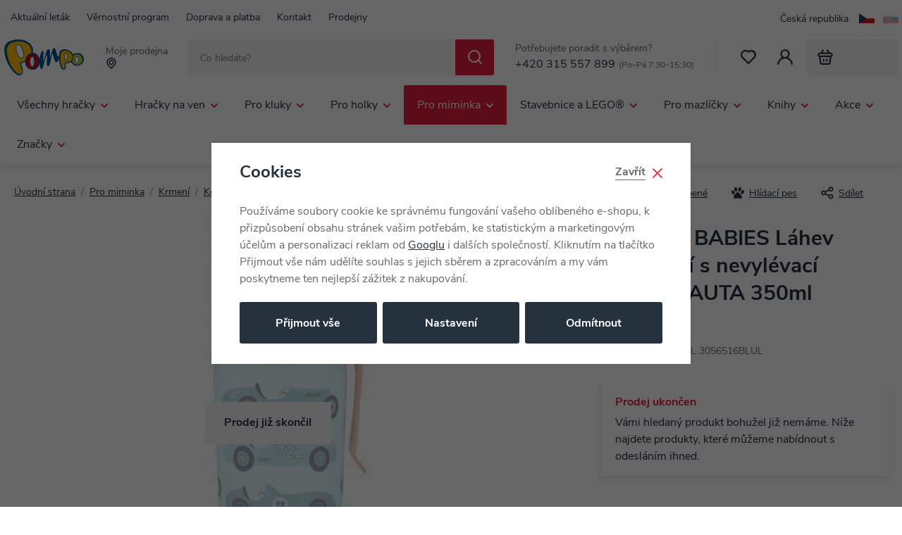

--- FILE ---
content_type: text/html; charset=UTF-8
request_url: https://pompo.cz/canpol-babies-lahev-sportovni-s-nevylevaci-slamkou-auta-350ml-sv-modra_z13202/
body_size: 120151
content:
<!DOCTYPE html>


                     
    
         
            
   

    
        
    

   
   
   

   


<html class="no-js lang-cs" lang="cs">
<head>
   <meta charset="utf-8">
   
      <meta name="author" content="Pompo.cz">
   

   <meta name="web_author" content="wpj.cz">

   
      <meta name="description" content="Praktická barevná láhev se silikonovou nevylévací slámkou je určena pro děti starší 12-ti měsíců, které již umí samy pít. Ideální na cestování nebo procházky.">
   

         <meta name="viewport" content="width=device-width, initial-scale=1">
   
   <meta property="og:title" content="CANPOL BABIES Láhev sportovní s nevylévací slámkou AUTA 350ml sv.modrá - Pompo.cz - Hračky online">
      
         <meta property="og:image" content="https://data.pompo.cz/data/tmp/108/9/52769_108.jpg?1653905920_1">
   
   <meta property="og:url" content="https://pompo.cz/canpol-babies-lahev-sportovni-s-nevylevaci-slamkou-auta-350ml-sv-modra_z13202/">
   <meta property="og:type" content="website">

   
   

   
      <title>CANPOL BABIES Láhev sportovní s nevylévací slámkou AUTA 350ml sv.modrá - Pompo.cz - Hračky online</title>
   

   
      
   <link rel="stylesheet" href="https://use.typekit.net/jgk7los.css">


      
         <link rel="stylesheet" href="https://data.pompo.cz/web/build/app.49028e3b.css">
         
      
   <link rel="stylesheet" href="https://data.pompo.cz/web/build/product.7a67976c.css">

   

   
         <link rel="canonical" href="https://pompo.cz/canpol-babies-lahev-sportovni-s-nevylevaci-slamkou-auta-350ml-sv-modra_z13202/">
   

   
               <meta name="robots" content="index, follow">
         

   
         

   
   <link rel="shortcut icon" href="/templates/images/favicon.ico">
   
   
   <link rel="shortcut icon" href="https://data.pompo.cz/templates/images/favicon.ico">
   <link rel="apple-touch-icon" sizes="144x144" href="https://data.pompo.cz/templates/images/share/apple-touch-icon.png">
   <link rel="icon" type="image/png" sizes="32x32" href="https://data.pompo.cz/templates/images/share/favicon-32x32.png">
   <link rel="icon" type="image/png" sizes="16x16" href="https://data.pompo.cz/templates/images/share/favicon-16x16.png">
   <link rel="manifest" href="/templates/images/share/site.webmanifest" crossorigin="use-credentials">
   <meta name="msapplication-TileColor" content="#da532c">
   <meta name="theme-color" content="#ffffff">

   <link rel="search" href="/vyhledavani/" type="text/html">

   <script src="https://data.pompo.cz/common/static/js/sentry-6.16.1.min.js"></script>

<script>
   Sentry.init({
      dsn: 'https://bdac53e35b1b4424b35eb8b76bcc2b1a@sentry.wpj.cz/9',
      allowUrls: [
         /pompo\.cz\//
      ],
      denyUrls: [
         // Facebook flakiness
         /graph\.facebook\.com/i,
         // Facebook blocked
         /connect\.facebook\.net\/en_US\/all\.js/i,
         // Chrome extensions
         /extensions\//i,
         /^chrome:\/\//i,
         /kupshop\.local/i
      ],
      beforeSend(event) {
         if (!/FBA[NV]|PhantomJS|SznProhlizec/.test(window.navigator.userAgent)) {
            return event;
         }
      },
      ignoreErrors: [
         // facebook / ga + disabled cookies
         'fbq is not defined',
         'Can\'t find variable: fbq',
         '_gat is not defined',
         'AW is not defined',
         'Can\'t find variable: AW',
         'url.searchParams.get', // gtm koza
         // localstorage not working in incoginto mode in iOS
         'The quota has been exceeded',
         'QuotaExceededError',
         'Undefined variable: localStorage',
         'localStorage is null',
         'The operation is insecure',
         "Failed to read the 'localStorage'",
         "gtm_",
         "Can't find variable: glami",
      ]
   });

   Sentry.setTag("web", "prod_pompo_db");
   Sentry.setTag("wbpck", 1);
   Sentry.setTag("adm", 0);
   Sentry.setTag("tpl", "x");
   Sentry.setTag("sentry_v", "6.16.1");
</script>

   <script>
   window.wpj = window.wpj || {};
   wpj.onReady = wpj.onReady || [];
   wpj.jsShop = wpj.jsShop || {events:[]};

   window.dataLayer = window.dataLayer || [];
   function gtag() {
      window.dataLayer.push(arguments);
   }
   window.wpj.cookie_bar_send = true;

   wpj.getCookie = (sKey) => decodeURIComponent(
      document.cookie.replace(
         new RegExp(
            '(?:(?:^|.*;)\\s*' +
            encodeURIComponent(sKey).replace(/[\-\.\+\*]/g, '\\$&') +
            '\\s*\\=\\s*([^;]*).*$)|^.*$'
         ),
         '$1'
      )
   ) || null;

      var consents = wpj.getCookie('cookie-bar')?.split(',');

   if (!(consents instanceof Array)){
      consents = [];
   }

   consents_fields = {
      ad_storage: consents.includes('ad_storage') ? 'granted' : 'denied',
      ad_user_data: consents.includes('ad_storage') ? 'granted' : 'denied',
      ad_personalization: consents.includes('ad_storage') ? 'granted' : 'denied',
      personalization_storage: consents.includes('personalization_and_functionality_storage') ? 'granted' : 'denied',
      functionality_storage: 'granted',
      analytics_storage: consents.includes('analytics_storage') ? 'granted' : 'denied',
   };
   gtag('consent', 'default', consents_fields);

   gtag("set", "ads_data_redaction", true);

   dataLayer.push({
      'event': 'defaultConsent',
      'consents' : consents_fields,
      'version': 'v2'
   });
   </script>

<script>
   wpj.data = wpj.data || { };

      wpj.data.instagram = true;
   
   

   

   
</script>


   

         <meta name="google-site-verification" content="NhloKnicLL-Ojm_iEEKwH7iHM3uZjMRy6j6Ml1L48fk">
   
   
   
   
          

      

   

<script>page_data = {"page":{"language":"cs","title":"CANPOL BABIES L\u00e1hev sportovn\u00ed s nevyl\u00e9vac\u00ed sl\u00e1mkou AUTA 350ml sv.modr\u00e1 - Pompo.cz - Hra\u010dky online","path":"\/canpol-babies-lahev-sportovni-s-nevylevaci-slamkou-auta-350ml-sv-modra_z13202\/","currency":"CZK","currencyRate":1,"breadCrumbs":[{"id":"","name":"Dom\u016f"},{"id":25,"name":"Pro miminka"},{"id":897,"name":"Krmen\u00ed"},{"id":919,"name":"Kojen\u00ed a krmen\u00ed"},{"id":436,"name":"Lahve pro juniory"},{"id":"","name":"CANPOL BABIES L\u00e1hev sportovn\u00ed s nevyl\u00e9vac\u00ed sl\u00e1mkou AUTA 350ml sv.modr\u00e1"}],"environment":"live","type":"product"},"resetRefferer":false,"event":"pageView","products":[{"id":13202,"idProduct":13202,"EAN":5901691812406,"code":"MAL 3056516BLUL","productCode":"MAL 3056516BLUL","hasVariations":false,"variationsIds":[],"idVariation":null,"variationCode":null,"variationName":null,"soldOut":null,"idAll":[],"categoryMain":[{"id":25,"name":"Hra\u010dky pro miminka"},{"id":897,"name":"Krmen\u00ed"},{"id":919,"name":"Kojen\u00ed a krmen\u00ed"},{"id":436,"name":"Lahve pro juniory"}],"categoryCurrent":[{"id":25,"name":"Pro miminka"},{"id":897,"name":"Krmen\u00ed"},{"id":919,"name":"Kojen\u00ed a krmen\u00ed"},{"id":436,"name":"Lahve pro juniory"},{"id":"","name":"CANPOL BABIES L\u00e1hev sportovn\u00ed s nevyl\u00e9vac\u00ed sl\u00e1mkou AUTA 350ml sv.modr\u00e1"}],"producer":"Canpol babies","campaigns":[],"name":"CANPOL BABIES L\u00e1hev sportovn\u00ed s nevyl\u00e9vac\u00ed sl\u00e1mkou AUTA 350ml sv.modr\u00e1","vat":21,"price":148,"priceWithVat":148,"priceWithoutVat":122.31,"priceVat":25.69,"priceWithoutDiscount":149,"discount":0.6711,"hasDiscount":true,"availability":"nen\u00ed skladem","url":"https:\/\/pompo.cz\/canpol-babies-lahev-sportovni-s-nevylevaci-slamkou-auta-350ml-sv-modra_z13202\/","imageUrl":"https:\/\/data.pompo.cz\/data\/tmp\/0\/9\/52769_0.jpg?1653905920_1","position":1}],"once":false,"version":"v2"};page_data['page']['layout'] = window.innerWidth  > 991 ? 'web' : window.innerWidth > 543 ? 'tablet' : 'mobil';if (typeof userData === 'undefined') {var userData = wpj.getCookie('jsShopGtmUser');var userDataParsed = null;if(userData) {userDataParsed = JSON.parse(userData);wpj.onReady.push(function () {wpj.storage.cookies.removeItem('jsShopGtmUser');});} else {userData = localStorage.getItem('js-shop-gtm-user');if(userData) {userDataParsed = JSON.parse(userData).data;}}}if (userDataParsed) {page_data.user = userDataParsed;}dataLayer.push(page_data);</script><script src="https://data.pompo.cz/common/static/wpj/wpj.gtm.js?v2"></script><script>var urlParams = new URLSearchParams(window.location.search);var hash = location.href.split("#")[1] || urlParams.get('id_variation') || "";gtm_getDetailImpressions(hash, 'detailImpressions');</script><script>
              wpj.onReady.push(function () {
                 [ 'logout', 'registration', 'login', 'newsletter_subscribe'].forEach(function (type) {
                    let cookieValue = wpj.storage.cookies.getItem('gtm_'+type);

                    if (cookieValue === null) {
                       return;
                    }
                    wpj.storage.cookies.removeItem('gtm_'+type);

                    cookieValue = JSON.parse(cookieValue);

                    let valueData;
                    if (type === 'newsletter_subscribe') {
                       valueData = { ...cookieValue };
                       type = 'newsletterSubscribe';
                    } else if (cookieValue instanceof Array) {
                       valueData = { data: cookieValue };
                    } else {
                       valueData = { value: cookieValue };
                    }
                     window.dataLayer.push({
                        event: 'success' +  gtm_ucfirst(type),
                           ...valueData
                     });
                 });
              });
              function gtm_ucfirst(str) {
                   if (!str || typeof str !== 'string') return str;
                   return str.charAt(0).toUpperCase() + str.slice(1);
               }
           </script>      <!-- Google Tag Manager -->
   <script data-cookieconsent="ignore">(function(w,d,s,l,i) {w[l] = w[l] || [];w[l].push({'gtm.start': new Date().getTime(), event: 'gtm.js'});
         var f = d.getElementsByTagName(s)[0],j=d.createElement(s),dl=l != 'dataLayer' ? '&l=' + l : '';
         j.async = true;j.src='//www.googletagmanager.com/gtm.js?id=' + i + dl;f.parentNode.insertBefore(j, f);
      })(window, document, 'script', 'dataLayer', 'GTM-5G8MKX');</script>
   <!-- End Google Tag Manager -->
</head>
<body >



<!-- Google Tag Manager -->
   <noscript>
       <iframe src="//www.googletagmanager.com/ns.html?id=GTM-5G8MKX" height="0" width="0" style="display:none;visibility:hidden"></iframe>
   </noscript>
<!-- End Google Tag Manager -->


   
   
      
   

   
      <div class="header-top">
   <div class="container">
      
<div class="">
    
   <ul class="">
                 <li class=" item-49">
             <a href="/aktualni-letak/" >
                 Aktuální leták
             </a>
                        </li>
                 <li class=" item-50">
             <a href="/vernostni-program/" >
                 Věrnostní program
             </a>
                        </li>
                 <li class=" item-40">
             <a href="/doprava-a-platba/" >
                 Doprava a platba
             </a>
                        </li>
                 <li class=" item-36">
             <a href="/kontakt/" >
                 Kontakt
             </a>
                        </li>
                 <li class=" item-51">
             <a href="/prodejny/" >
                 Prodejny
             </a>
                        </li>
          </ul>

</div>


      <div class="language-switcher">
   
   
   <ul>
      <li>
         <a href="/change-language/cs/" class="active">
            <span>Česká republika</span>
            <img src="/common/static/images/flags/cs.svg" width="22" height="15" alt="" class="img-responsive" loading="lazy">
         </a>
      </li>
                                          <li>
               <a href="/change-language/sk/">
                  <img src="/common/static/images/flags/sk.svg" width="22" height="15" alt="SK" class="img-responsive" loading="lazy">
               </a>
            </li>
                  </ul>
</div>
   </div>
</div>

<header class="header">
   <div class="container">
      <div class="header-burger header-icon">
         <button type="button" data-toggle="burger">
            <span class="fc icons_burger"></span>
         </button>
      </div>

      <a href="/" title="Pompo.cz - Hračky online" class="logo">
         <img src="https://data.pompo.cz/templates/images/logo.svg" width="115" height="53" class="img-responsive" alt="Pompo.cz - Hračky online">
      </a>

      <div class="header-location" data-focus-opener="seller-picker">
   <p>Moje prodejna</p>
   <p>
      <strong>
         <span class="fc icons_location"></span>
         <span data-js-shop-seller-name></span>
      </strong>
   </p>
</div>

            <div class="header-search-inline">
   <form method="get" action="/vyhledavani/">
      <input type="text" name="search" value="" maxlength="100" class="form-control autocomplete-control"
             placeholder="Co hledáte?" autocomplete="off" data-search-input>
      <button name="submit" type="submit" value="Hledat"
              class="btn btn-search fc icons_search" aria-label="Hledat"></button>
         </form>
</div>

      <div class="header-contact">
   <p>
      Potřebujete poradit s výběrem?
   </p>
   <p><a href="tel:+420315557899">+420 315 557 899</a><small>(Po–Pá 7:30–15:30)</small></p>
</div>

      <div class="header-icons">
         <div class="header-favorites header-icon" id="js-shop-favorites-info">
            <a href="/oblibene/" class="cart-signin" aria-label="Oblíbené">
               <span class="fc icons_heart"></span>
            </a>
         </div>

         <div class="header-search header-icon">
            <a href="/vyhledavani/" data-toggle="search">
               <span class="fc icons_search"></span>
            </a>
         </div>

         <div class="header-login header-icon" id="js-shop-user">
            <a href="/prihlaseni/">
               <span class="fc icons_user"></span>
            </a>
         </div>

         <div class="header-cart header-icon" id="js-shop-cart-info">
   <a href="/kosik/" class="empty">
      <span class="fc icons_cart"></span>
      <span class="price"></span>
   </a>
</div>

<div id="js-shop-cart"></div>
      </div>
   </div>
</header>

<div class="header-search-outer" aria-hidden="true">
   <div class="header-search-inner" data-search-form>
      <div class="container">
         <form method="get" role="search" action="/vyhledavani/">
            <input type="text" name="search" value="" maxlength="100" class="form-control autocomplete-control"
                   placeholder="Co hledáte?" autocomplete="off" data-search-input aria-hidden="true" tabindex="-1">
            <button name="submit" type="submit" value="Hledat" class="btn btn-primary btn-block" tabindex="-1" aria-hidden="true"><span>Hledat</span></button>
            <button class="search-toggle" data-toggle="search" aria-hidden="true" tabindex="-1" aria-label="Zavřít"><i class="fc lightbox_close"></i></button>
         </form>
      </div>
   </div>
</div>

<script id="productSearch" type="text/x-dot-template">
      <div class="autocomplete-inner">
      
      {{? it.items.Produkty || it.items.Kategorie || it.items.Vyrobci || it.items.Clanky }}
         <div class="autocomplete-body">
            {{? it.items.Kategorie }}
               <div class="autocomplete-categories">
                  
                  <p class="title-default">Kategorie</p>
                  
                  <ul>
                     {{~it.items.Kategorie.items :item :index}}
                     <li data-autocomplete-item="section">
                        <a href="/presmerovat/?type=category&id={{=item.id}}">{{=item.label}}</a>
                     </li>
                     {{~}}
                  </ul>
               </div>
            {{?}}

            {{? it.items.Vyrobci }}
               <div class="autocomplete-brands">
                  <p class="title-default">Značky</p>
                  <ul>
                     {{~it.items.Vyrobci.items :item :index}}
                     <li data-autocomplete-item="section">
                        <a href="/presmerovat/?type=producer&id={{=item.id}}">{{=item.label}}</a>
                     </li>
                     {{~}}
                  </ul>
               </div>
            {{?}}

            {{? it.items.Produkty }}
               <div class="autocomplete-products">
                  
                  <p class="title-default">Produkty</p>
                  
                  <ul>
                     {{~it.items.Produkty.items :item :index}}
                     <li data-autocomplete-item="product">
                        <a href="/presmerovat/?type=product&id={{=item.id}}">
                           <div class="img">
                              {{? item.image }}
                              <img src="{{=item.image}}" alt="{{=item.label}}">
                              {{??}}
                              <img src="/templates/images/no-img.jpg" alt="{{=item.label}}">
                              {{?}}
                           </div>
                           <div class="title-wrapper">
                              {{? item.productDiscount.discount }}
                                 {{? Math.round(item.productDiscount.discount) >= 10 }}
                                 <span class="flag flag-discount">-{{=Math.round(item.productDiscount.discount)}}%</span>
                                 {{?}}
                              {{?}}
                              <span class="title">{{=item.label}}</span>
                              {{? item.price }}
                                 {{? Math.round(item.productDiscount.discount) >= 10 }}
                                 <span class="price price-red">{{=item.price}}</span>
                                 {{??}}
                                 <span class="price">{{=item.price}}</span>
                                 {{?}}
                              {{?}}
                           </div>
                        </a>
                     </li>
                     {{~}}
                  </ul>
                  
                  <div class="ac-showall" data-autocomplete-item="show-all">
                     <a href="" class="btn btn-secondary">Zobrazit všechny výsledky</a>
                  </div>
                  
               </div>
            {{?}}
         </div>

         {{? it.items.Clanky }}
            <div class="autocomplete-side">
               <div class="autocomplete-articles">
                  <p class="title-default">Blog</p>
                  <ul>
                     {{~it.items.Clanky.items :item :index}}
                     <li data-autocomplete-item="section">
                        <a href="/presmerovat/?type=article&id={{=item.id}}">
                           {{? item.photo }}
                           <img src="{{=item.photo}}" alt="{{=item.label}}" width="176" height="122" class="img-responsive">
                           {{?}}
                           {{=item.label}}
                        </a>
                     </li>
                     {{~}}
                  </ul>
               </div>
            </div>
         {{?}}

   {{??}}
      <div class="autocomplete-noresult">
         <p>
            
            Žádný výsledek
            
         </p>
      </div>
      {{?}}
      
   </div>
</script>


<script>
   
   wpj.onReady.push(function() {
      $('[data-search-input]').productSearch({
         preload: "/_shop/search-preload/"
      });
   });
   
</script>

<div class="header-sections">
   <div class="container">
       <ul class="level-0" data-sections="header"><li class="nav-item has-submenu" data-navitem="961"><a href="/vsechny-hracky_k961/" class="nav-link">Všechny hračky</a><div class="submenu submenu-lg" aria-hidden="true"><div class="submenu-inner"><ul class="level-1"><li class="nav-item has-submenu" data-navitem="962"><a href="/vsechny-hracky_k961/hry_k962/" class="nav-link" tabindex="-1"><span>Hry</span></a><ul class="level-2"><li class="nav-item " data-navitem="303"><a href="/vsechny-hracky_k961/hry_k962/deskove-hry_k303/" class="nav-link" tabindex="-1"><div class="img"><img data-src="https://data.pompo.cz/data/tmp/10/3/303_10.jpg?1763711333_1" alt="Deskové hry" class="img-responsive" width="66" height="66"></div><span>Deskové hry</span></a></li><li class="nav-item " data-navitem="66"><a href="/vsechny-hracky_k961/hry_k962/spolecenske-hry-pro-nejmensi-3-5-let_k66/" class="nav-link" tabindex="-1"><div class="img"><img data-src="https://data.pompo.cz/data/tmp/10/6/66_10.jpg?1763711357_1" alt="Společenské hry pro nejmenší (3 - 5 let)" class="img-responsive" width="66" height="66"></div><span>Společenské hry pro nejmenší (3 - 5 let)</span></a></li><li class="nav-item " data-navitem="402"><a href="/vsechny-hracky_k961/hry_k962/kvizy_k402/" class="nav-link" tabindex="-1"><div class="img"><img data-src="https://data.pompo.cz/data/tmp/10/2/402_10.jpg?1763711616_1" alt="Kvízy" class="img-responsive" width="66" height="66"></div><span>Kvízy</span></a></li><li class="nav-item " data-navitem="67"><a href="/vsechny-hracky_k961/hry_k962/karetni-hry_k67/" class="nav-link" tabindex="-1"><div class="img"><img data-src="https://data.pompo.cz/data/tmp/10/7/67_10.jpg?1763711638_1" alt="Karetní hry" class="img-responsive" width="66" height="66"></div><span>Karetní hry</span></a></li><li class="nav-item " data-navitem="401"><a href="/vsechny-hracky_k961/hry_k962/hry-na-cesty_k401/" class="nav-link" tabindex="-1"><div class="img"><img data-src="https://data.pompo.cz/data/tmp/10/1/401_10.jpg?1763711686_1" alt="Hry na cesty" class="img-responsive" width="66" height="66"></div><span>Hry na cesty</span></a></li><li class="nav-item " data-navitem="366"><a href="/vsechny-hracky_k961/hry_k962/elektronicke-hry_k366/" class="nav-link" tabindex="-1"><div class="img"><img data-src="https://data.pompo.cz/data/tmp/10/6/366_10.jpg?1763711753_1" alt="Elektronické hry" class="img-responsive" width="66" height="66"></div><span>Elektronické hry</span></a></li><li class="nav-item " data-navitem="396"><a href="/vsechny-hracky_k961/hry_k962/hokej-fotbal_k396/" class="nav-link" tabindex="-1"><div class="img"><img data-src="https://data.pompo.cz/data/tmp/10/6/396_10.jpg?1763711803_1" alt="Hokej, fotbal" class="img-responsive" width="66" height="66"></div><span>Hokej, fotbal</span></a></li><li class="nav-item " data-navitem="75"><a href="/vsechny-hracky_k961/hry_k962/hlavolamy_k75/" class="nav-link" tabindex="-1"><div class="img"><img data-src="https://data.pompo.cz/data/tmp/10/5/75_10.jpg?1763711828_1" alt="Hlavolamy" class="img-responsive" width="66" height="66"></div><span>Hlavolamy</span></a></li><li class="nav-item " data-navitem="76"><a href="/vsechny-hracky_k961/hry_k962/hry-pro-dospele_k76/" class="nav-link" tabindex="-1"><div class="img"><img data-src="https://data.pompo.cz/data/tmp/10/6/76_10.jpg?1763711854_1" alt="Hry pro dospělé" class="img-responsive" width="66" height="66"></div><span>Hry pro dospělé</span></a></li><li class="nav-item " data-navitem="749"><a href="/vsechny-hracky_k961/hry_k962/hry-na-konzole_k749/" class="nav-link" tabindex="-1"><div class="img"><img data-src="https://data.pompo.cz/data/tmp/10/9/749_10.jpg?1763711890_1" alt="Hry na konzole" class="img-responsive" width="66" height="66"></div><span>Hry na konzole</span></a></li><li class="nav-item " data-navitem="747"><a href="/vsechny-hracky_k961/hry_k962/prislusenstvi-k-pc_k747/" class="nav-link" tabindex="-1"><div class="img"><img data-src="https://data.pompo.cz/data/tmp/10/7/747_10.jpg?1763712067_1" alt="Příslušenství k PC" class="img-responsive" width="66" height="66"></div><span>Příslušenství k PC</span></a></li></ul></li><li class="nav-item " data-navitem="2573"><a href="/vsechny-hracky_k961/drevene-hracky_k2573/" class="nav-link" tabindex="-1"><span>Dřevěné hračky</span></a></li><li class="nav-item has-submenu" data-navitem="964"><a href="/vsechny-hracky_k961/puzzle_k964/" class="nav-link" tabindex="-1"><span>Puzzle</span></a><ul class="level-2"><li class="nav-item " data-navitem="294"><a href="/vsechny-hracky_k961/puzzle_k964/2d-puzzle_k294/" class="nav-link" tabindex="-1"><div class="img"><img data-src="https://data.pompo.cz/data/tmp/10/4/294_10.jpg?1763113381_1" alt="2D puzzle" class="img-responsive" width="66" height="66"></div><span>2D puzzle</span></a></li><li class="nav-item " data-navitem="296"><a href="/vsechny-hracky_k961/puzzle_k964/puzzleball_k296/" class="nav-link" tabindex="-1"><div class="img"><img data-src="https://data.pompo.cz/data/tmp/10/6/296_10.jpg?1763113599_1" alt="Puzzleball" class="img-responsive" width="66" height="66"></div><span>Puzzleball</span></a></li><li class="nav-item " data-navitem="297"><a href="/vsechny-hracky_k961/puzzle_k964/3d-a-4d-puzzle_k297/" class="nav-link" tabindex="-1"><div class="img"><img data-src="https://data.pompo.cz/data/tmp/10/7/297_10.jpg?1763113552_1" alt="3D a 4D puzzle" class="img-responsive" width="66" height="66"></div><span>3D a 4D puzzle</span></a></li><li class="nav-item " data-navitem="988"><a href="/hracky-pro-miminka_k25/hracky-pro-nejmensi_k834/stavebnice-a-puzzle-pro-nejmensi_k626/baby-puzzle_k64/" class="nav-link" tabindex="-1"><div class="img"><img data-src="https://data.pompo.cz/data/tmp/10/8/988_10.jpg?1728479700_1" alt="Baby puzzle" class="img-responsive" width="66" height="66"></div><span>Baby puzzle</span></a></li></ul></li><li class="nav-item has-submenu" data-navitem="968"><a href="/vsechny-hracky_k961/plysaci_k968/" class="nav-link" tabindex="-1"><span>Plyšáci</span></a><ul class="level-2"><li class="nav-item " data-navitem="4490"><a href="/vsechny-hracky_k961/plysaci_k968/squishmallows_k4490/" class="nav-link" tabindex="-1"><div class="img"><img data-src="https://data.pompo.cz/data/tmp/10/0/4490_10.jpg?1756290767_1" alt="SQUISHMALLOWS" class="img-responsive" width="66" height="66"></div><span>SQUISHMALLOWS</span></a></li><li class="nav-item " data-navitem="4370"><a href="/interaktivni-plysaci/" class="nav-link" tabindex="-1"><div class="img"><img data-src="https://data.pompo.cz/data/tmp/10/0/4370_10.jpg?1763116601_1" alt="Interaktivní plyšáci" class="img-responsive" width="66" height="66"></div><span>Interaktivní plyšáci</span></a></li><li class="nav-item " data-navitem="971"><a href="/pro-miminka_k25/hracky-pro-nejmensi_k834/baby-plys_k905/" class="nav-link" tabindex="-1"><div class="img"><img data-src="https://data.pompo.cz/data/tmp/10/1/971_10.jpg?1728479753_1" alt="Baby plyš" class="img-responsive" width="66" height="66"></div><span>Baby plyš</span></a></li><li class="nav-item " data-navitem="416"><a href="/vsechny-hracky_k961/plysaci_k968/manasci_k416/" class="nav-link" tabindex="-1"><div class="img"><img data-src="https://data.pompo.cz/data/tmp/10/6/416_10.jpg?1763116650_1" alt="Maňásci" class="img-responsive" width="66" height="66"></div><span>Maňásci</span></a></li><li class="nav-item " data-navitem="106"><a href="/vsechny-hracky_k961/plysaci_k968/exoticka-a-divoka-zviratka_k106/" class="nav-link" tabindex="-1"><div class="img"><img data-src="https://data.pompo.cz/data/tmp/10/6/106_10.jpg?1763116674_1" alt="Exotická a divoká zvířátka" class="img-responsive" width="66" height="66"></div><span>Exotická a divoká zvířátka</span></a></li><li class="nav-item " data-navitem="51"><a href="/vsechny-hracky_k961/plysaci_k968/plysove-postavicky_k51/" class="nav-link" tabindex="-1"><div class="img"><img data-src="https://data.pompo.cz/data/tmp/10/1/51_10.jpg?1763116695_1" alt="Plyšové postavičky" class="img-responsive" width="66" height="66"></div><span>Plyšové postavičky</span></a></li><li class="nav-item " data-navitem="419"><a href="/vsechny-hracky_k961/plysaci_k968/plysovi-medvedi_k419/" class="nav-link" tabindex="-1"><div class="img"><img data-src="https://data.pompo.cz/data/tmp/10/9/419_10.jpg?1763116735_1" alt="Plyšoví medvědi" class="img-responsive" width="66" height="66"></div><span>Plyšoví medvědi</span></a></li><li class="nav-item " data-navitem="89"><a href="/vsechny-hracky_k961/plysaci_k968/domaci-zviratka_k89/" class="nav-link" tabindex="-1"><div class="img"><img data-src="https://data.pompo.cz/data/tmp/10/9/89_10.jpg?1763116759_1" alt="Domácí zvířátka" class="img-responsive" width="66" height="66"></div><span>Domácí zvířátka</span></a></li><li class="nav-item " data-navitem="403"><a href="/vsechny-hracky_k961/plysaci_k968/polstarky_k403/" class="nav-link" tabindex="-1"><div class="img"><img data-src="https://data.pompo.cz/data/tmp/10/3/403_10.jpg?1763116835_1" alt="Polštářky" class="img-responsive" width="66" height="66"></div><span>Polštářky</span></a></li></ul></li><li class="nav-item has-submenu" data-navitem="963"><a href="/vsechny-hracky_k961/kreativni-hracky_k963/" class="nav-link" tabindex="-1"><span>Kreativní hračky</span></a><ul class="level-2"><li class="nav-item " data-navitem="133"><a href="/vsechny-hracky_k961/kreativni-hracky_k963/navrharska-portfolia_k133/" class="nav-link" tabindex="-1"><div class="img"><img data-src="https://data.pompo.cz/data/tmp/10/3/133_10.jpg?1728479844_1" alt="Návrhářská portfolia" class="img-responsive" width="66" height="66"></div><span>Návrhářská portfolia</span></a></li><li class="nav-item " data-navitem="127"><a href="/vsechny-hracky_k961/kreativni-hracky_k963/vytvarna-dilna_k127/" class="nav-link" tabindex="-1"><div class="img"><img data-src="https://data.pompo.cz/data/tmp/10/7/127_10.jpg?1728479855_1" alt="Výtvarná dílna" class="img-responsive" width="66" height="66"></div><span>Výtvarná dílna</span></a></li><li class="nav-item " data-navitem="49"><a href="/vsechny-hracky_k961/kreativni-hracky_k963/modelovani_k49/" class="nav-link" tabindex="-1"><div class="img"><img data-src="https://data.pompo.cz/data/tmp/10/9/49_10.jpg?1728479870_1" alt="Modelování" class="img-responsive" width="66" height="66"></div><span>Modelování</span></a></li><li class="nav-item " data-navitem="395"><a href="/vsechny-hracky_k961/kreativni-hracky_k963/hudebni-hracky_k395/" class="nav-link" tabindex="-1"><div class="img"><img data-src="https://data.pompo.cz/data/tmp/10/5/395_10.jpg?1728479889_1" alt="Hudební hračky" class="img-responsive" width="66" height="66"></div><span>Hudební hračky</span></a></li><li class="nav-item " data-navitem="230"><a href="/vsechny-hracky_k961/kreativni-hracky_k963/vyukove-hracky_k230/" class="nav-link" tabindex="-1"><div class="img"><img data-src="https://data.pompo.cz/data/tmp/10/0/230_10.jpg?1728479900_1" alt="Výukové hračky" class="img-responsive" width="66" height="66"></div><span>Výukové hračky</span></a></li><li class="nav-item " data-navitem="694"><a href="/vsechny-hracky_k961/kreativni-hracky_k963/roboticke-hracky_k694/" class="nav-link" tabindex="-1"><div class="img"><img data-src="https://data.pompo.cz/data/tmp/10/4/694_10.jpg?1728479907_1" alt="Robotické hračky" class="img-responsive" width="66" height="66"></div><span>Robotické hračky</span></a></li><li class="nav-item " data-navitem="337"><a href="/vsechny-hracky_k961/kreativni-hracky_k963/pokusy-a-veda_k337/" class="nav-link" tabindex="-1"><div class="img"><img data-src="https://data.pompo.cz/data/tmp/10/7/337_10.jpg?1728479923_1" alt="Pokusy a věda" class="img-responsive" width="66" height="66"></div><span>Pokusy a věda</span></a></li><li class="nav-item " data-navitem="30"><a href="/vsechny-hracky_k961/kreativni-hracky_k963/slepovaci-modely_k30/" class="nav-link" tabindex="-1"><div class="img"><img data-src="https://data.pompo.cz/data/tmp/10/0/30_10.jpg?1728479941_1" alt="Slepovací modely" class="img-responsive" width="66" height="66"></div><span>Slepovací modely</span></a></li><li class="nav-item " data-navitem="135"><a href="/vsechny-hracky_k961/kreativni-hracky_k963/malovani_k135/" class="nav-link" tabindex="-1"><div class="img"><img data-src="https://data.pompo.cz/data/tmp/10/5/135_10.jpg?1728479952_1" alt="Malování" class="img-responsive" width="66" height="66"></div><span>Malování</span></a></li><li class="nav-item " data-navitem="799"><a href="/vsechny-hracky_k961/kreativni-hracky_k963/zazehlovaci-koralky_k799/" class="nav-link" tabindex="-1"><div class="img"><img data-src="https://data.pompo.cz/data/tmp/10/9/799_10.jpg?1728479966_1" alt="Zažehlovací korálky" class="img-responsive" width="66" height="66"></div><span>Zažehlovací korálky</span></a></li><li class="nav-item " data-navitem="1090"><a href="/vsechny-hracky_k961/kreativni-hracky_k963/tetovani_k1090/" class="nav-link" tabindex="-1"><div class="img"><img data-src="https://data.pompo.cz/data/tmp/10/0/1090_10.jpg?1728479974_1" alt="Tetování" class="img-responsive" width="66" height="66"></div><span>Tetování</span></a></li></ul></li><li class="nav-item has-submenu" data-navitem="969"><a href="/vsechny-hracky_k961/skola_k969/" class="nav-link" tabindex="-1"><span>Škola</span></a><ul class="level-2"><li class="nav-item " data-navitem="620"><a href="/vsechny-hracky_k961/skola_k969/potreby-pro-prvnacky_k620/" class="nav-link" tabindex="-1"><div class="img"><img data-src="https://data.pompo.cz/data/tmp/10/0/620_10.jpg?1728480004_1" alt="Potřeby pro prvňáčky" class="img-responsive" width="66" height="66"></div><span>Potřeby pro prvňáčky</span></a></li><li class="nav-item " data-navitem="616"><a href="/vsechny-hracky_k961/skola_k969/potreby-pro-druhaky_k616/" class="nav-link" tabindex="-1"><div class="img"><img data-src="https://data.pompo.cz/data/tmp/10/6/616_10.jpg?1728480071_1" alt="Potřeby pro druháky" class="img-responsive" width="66" height="66"></div><span>Potřeby pro druháky</span></a></li><li class="nav-item " data-navitem="994"><a href="/vsechny-hracky_k961/skola_k969/potreby-pro-ii-stupen_k994/" class="nav-link" tabindex="-1"><div class="img"><img data-src="https://data.pompo.cz/data/tmp/10/4/994_10.jpg?1728480137_1" alt="Potřeby pro II. stupeň" class="img-responsive" width="66" height="66"></div><span>Potřeby pro II. stupeň</span></a></li><li class="nav-item " data-navitem="100"><a href="/vsechny-hracky_k961/skola_k969/batohy-a-tasky_k100/" class="nav-link" tabindex="-1"><div class="img"><img data-src="https://data.pompo.cz/data/tmp/10/0/100_10.jpg?1763720250_1" alt="Batohy a tašky" class="img-responsive" width="66" height="66"></div><span>Batohy a tašky</span></a></li><li class="nav-item " data-navitem="425"><a href="/vsechny-hracky_k961/skola_k969/sacky-na-prezuvky_k425/" class="nav-link" tabindex="-1"><div class="img"><img data-src="https://data.pompo.cz/data/tmp/10/5/425_10.jpg?1763720086_1" alt="Sáčky na přezůvky" class="img-responsive" width="66" height="66"></div><span>Sáčky na přezůvky</span></a></li><li class="nav-item " data-navitem="423"><a href="/vsechny-hracky_k961/skola_k969/lahve-a-boxy-na-svacinu_k423/" class="nav-link" tabindex="-1"><div class="img"><img data-src="https://data.pompo.cz/data/tmp/10/3/423_10.jpg?1763719904_1" alt="Láhve a boxy na svačinu" class="img-responsive" width="66" height="66"></div><span>Láhve a boxy na svačinu</span></a></li><li class="nav-item " data-navitem="433"><a href="/vsechny-hracky_k961/skola_k969/penezenky_k433/" class="nav-link" tabindex="-1"><div class="img"><img data-src="https://data.pompo.cz/data/tmp/10/3/433_10.jpg?1763719352_1" alt="Peněženky" class="img-responsive" width="66" height="66"></div><span>Peněženky</span></a></li><li class="nav-item " data-navitem="429"><a href="/vsechny-hracky_k961/skola_k969/penaly_k429/" class="nav-link" tabindex="-1"><div class="img"><img data-src="https://data.pompo.cz/data/tmp/10/9/429_10.jpg?1763719013_1" alt="Penály" class="img-responsive" width="66" height="66"></div><span>Penály</span></a></li><li class="nav-item " data-navitem="439"><a href="/vsechny-hracky_k961/skola_k969/propisky-pera-tuzky-a-gumy_k439/" class="nav-link" tabindex="-1"><div class="img"><img data-src="https://data.pompo.cz/data/tmp/10/9/439_10.jpg?1763718402_1" alt="Propisky, pera, tužky a gumy" class="img-responsive" width="66" height="66"></div><span>Propisky, pera, tužky a gumy</span></a></li><li class="nav-item " data-navitem="619"><a href="/vsechny-hracky_k961/skola_k969/sesity-bloky-etikety_k619/" class="nav-link" tabindex="-1"><div class="img"><img data-src="https://data.pompo.cz/data/tmp/10/9/619_10.jpg?1763717825_1" alt="Sešity, bloky, etikety" class="img-responsive" width="66" height="66"></div><span>Sešity, bloky, etikety</span></a></li><li class="nav-item " data-navitem="449"><a href="/vsechny-hracky_k961/skola_k969/skolni-diare_k449/" class="nav-link" tabindex="-1"><div class="img"><img data-src="https://data.pompo.cz/data/tmp/10/9/449_10.jpg?1763717298_1" alt="Školní diáře" class="img-responsive" width="66" height="66"></div><span>Školní diáře</span></a></li><li class="nav-item " data-navitem="623"><a href="/vsechny-hracky_k961/skola_k969/rysovaci-potreby_k623/" class="nav-link" tabindex="-1"><div class="img"><img data-src="https://data.pompo.cz/data/tmp/10/3/623_10.jpg?1763716552_1" alt="Rýsovací potřeby" class="img-responsive" width="66" height="66"></div><span>Rýsovací potřeby</span></a></li><li class="nav-item " data-navitem="126"><a href="/vsechny-hracky_k961/skola_k969/nuzky-lepidla_k126/" class="nav-link" tabindex="-1"><div class="img"><img data-src="https://data.pompo.cz/data/tmp/10/6/126_10.jpg?1763716305_1" alt="Nůžky, lepidla" class="img-responsive" width="66" height="66"></div><span>Nůžky, lepidla</span></a></li><li class="nav-item " data-navitem="445"><a href="/vsechny-hracky_k961/skola_k969/vytvarne-potreby_k445/" class="nav-link" tabindex="-1"><div class="img"><img data-src="https://data.pompo.cz/data/tmp/10/5/445_10.jpg?1763715255_1" alt="Výtvarné potřeby" class="img-responsive" width="66" height="66"></div><span>Výtvarné potřeby</span></a></li><li class="nav-item " data-navitem="415"><a href="/vsechny-hracky_k961/skola_k969/kufriky_k415/" class="nav-link" tabindex="-1"><div class="img"><img data-src="https://data.pompo.cz/data/tmp/10/5/415_10.jpg?1763713193_1" alt="Kufříky" class="img-responsive" width="66" height="66"></div><span>Kufříky</span></a></li><li class="nav-item " data-navitem="779"><a href="/vsechny-hracky_k961/skola_k969/baterie_k779/" class="nav-link" tabindex="-1"><div class="img"><img data-src="https://data.pompo.cz/data/tmp/10/9/779_10.jpg?1728480843_1" alt="Baterie" class="img-responsive" width="66" height="66"></div><span>Baterie</span></a></li><li class="nav-item " data-navitem="391"><a href="/vsechny-hracky_k961/skola_k969/klicenky_k391/" class="nav-link" tabindex="-1"><div class="img"><img data-src="https://data.pompo.cz/data/tmp/10/1/391_10.jpg?1763711263_1" alt="Klíčenky" class="img-responsive" width="66" height="66"></div><span>Klíčenky</span></a></li><li class="nav-item " data-navitem="314"><a href="/vsechny-hracky_k961/skola_k969/pokladnicky_k314/" class="nav-link" tabindex="-1"><div class="img"><img data-src="https://data.pompo.cz/data/tmp/10/4/314_10.jpg?1763712132_1" alt="Pokladničky" class="img-responsive" width="66" height="66"></div><span>Pokladničky</span></a></li><li class="nav-item " data-navitem="1126"><a href="/vsechny-hracky_k961/skola_k969/kalkulacky_k1126/" class="nav-link" tabindex="-1"><div class="img"><img data-src="https://data.pompo.cz/data/tmp/10/6/1126_10.jpg?1763712190_1" alt="Kalkulačky" class="img-responsive" width="66" height="66"></div><span>Kalkulačky</span></a></li></ul></li><li class="nav-item has-submenu" data-navitem="967"><a href="/vsechny-hracky_k961/detske-knihy_k967/" class="nav-link" tabindex="-1"><span>Dětské knihy</span></a><ul class="level-2"><li class="nav-item " data-navitem="555"><a href="/vsechny-hracky_k961/detske-knihy_k967/naucne-knihy_k555/" class="nav-link" tabindex="-1"><div class="img"><img data-src="https://data.pompo.cz/data/tmp/10/5/555_10.jpg?1763115977_1" alt="Naučné knihy" class="img-responsive" width="66" height="66"></div><span>Naučné knihy</span></a></li><li class="nav-item " data-navitem="841"><a href="/vsechny-hracky_k961/detske-knihy_k967/rikadla-a-pisnicky_k841/" class="nav-link" tabindex="-1"><div class="img"><img data-src="https://data.pompo.cz/data/tmp/10/1/841_10.jpg?1763116028_1" alt="Říkadla a písničky" class="img-responsive" width="66" height="66"></div><span>Říkadla a písničky</span></a></li><li class="nav-item " data-navitem="810"><a href="/vsechny-hracky_k961/detske-knihy_k967/pohadky_k810/" class="nav-link" tabindex="-1"><div class="img"><img data-src="https://data.pompo.cz/data/tmp/10/0/810_10.jpg?1763116052_1" alt="Pohádky" class="img-responsive" width="66" height="66"></div><span>Pohádky</span></a></li><li class="nav-item " data-navitem="553"><a href="/vsechny-hracky_k961/detske-knihy_k967/kouzelne-cteni_k553/" class="nav-link" tabindex="-1"><div class="img"><img data-src="https://data.pompo.cz/data/tmp/10/3/553_10.jpg?1763116107_1" alt="Kouzelné čtení" class="img-responsive" width="66" height="66"></div><span>Kouzelné čtení</span></a></li><li class="nav-item " data-navitem="350"><a href="/vsechny-hracky_k961/detske-knihy_k967/knihy-pro-nejmensi_k350/" class="nav-link" tabindex="-1"><div class="img"><img data-src="https://data.pompo.cz/data/tmp/10/0/350_10.jpg?1763116169_1" alt="Knihy pro nejmenší" class="img-responsive" width="66" height="66"></div><span>Knihy pro nejmenší</span></a></li><li class="nav-item " data-navitem="811"><a href="/vsechny-hracky_k961/detske-knihy_k967/leporela_k811/" class="nav-link" tabindex="-1"><div class="img"><img data-src="https://data.pompo.cz/data/tmp/10/1/811_10.jpg?1763116343_1" alt="Leporela" class="img-responsive" width="66" height="66"></div><span>Leporela</span></a></li><li class="nav-item " data-navitem="45"><a href="/vsechny-hracky_k961/detske-knihy_k967/pro-sikovne-ruce_k45/" class="nav-link" tabindex="-1"><div class="img"><img data-src="https://data.pompo.cz/data/tmp/10/5/45_10.jpg?1763116366_1" alt="Pro šikovné ruce" class="img-responsive" width="66" height="66"></div><span>Pro šikovné ruce</span></a></li></ul></li><li class="nav-item has-submenu" data-navitem="965"><a href="/vsechny-hracky_k961/party-a-karnevaly_k965/" class="nav-link" tabindex="-1"><span>Párty a karnevaly</span></a><ul class="level-2"><li class="nav-item " data-navitem="101"><a href="/vsechny-hracky_k961/party-a-karnevaly_k965/karnevalove-doplnky_k101/" class="nav-link" tabindex="-1"><div class="img"><img data-src="https://data.pompo.cz/data/tmp/10/1/101_10.jpg?1728481043_1" alt="Karnevalové doplňky" class="img-responsive" width="66" height="66"></div><span>Karnevalové doplňky</span></a></li><li class="nav-item " data-navitem="287"><a href="/vsechny-hracky_k961/party-a-karnevaly_k965/kostymy_k287/" class="nav-link" tabindex="-1"><div class="img"><img data-src="https://data.pompo.cz/data/tmp/10/7/287_10.jpg?1728481052_1" alt="Kostýmy" class="img-responsive" width="66" height="66"></div><span>Kostýmy</span></a></li><li class="nav-item " data-navitem="42"><a href="/vsechny-hracky_k961/party-a-karnevaly_k965/party-sety_k42/" class="nav-link" tabindex="-1"><div class="img"><img data-src="https://data.pompo.cz/data/tmp/10/2/42_10.jpg?1728481060_1" alt="Párty sety" class="img-responsive" width="66" height="66"></div><span>Párty sety</span></a></li></ul></li><li class="nav-item has-submenu" data-navitem="976"><a href="/hracky-na-ven/" class="nav-link" tabindex="-1"><span>Hračky na ven</span></a><ul class="level-2"><li class="nav-item " data-navitem="1001"><a href="/hracky-na-ven_k22/domecky-a-stany_k369/" class="nav-link" tabindex="-1"><div class="img"><img data-src="https://data.pompo.cz/data/tmp/10/1/1001_10.jpg?1728481080_1" alt="Domečky a stany" class="img-responsive" width="66" height="66"></div><span>Domečky a stany</span></a></li><li class="nav-item " data-navitem="1002"><a href="/hracky-na-ven_k22/skluzavky_k821/" class="nav-link" tabindex="-1"><div class="img"><img data-src="https://data.pompo.cz/data/tmp/10/2/1002_10.jpg?1728481094_1" alt="Skluzavky" class="img-responsive" width="66" height="66"></div><span>Skluzavky</span></a></li><li class="nav-item " data-navitem="1003"><a href="/hracky-na-ven_k22/piskoviste_k375/" class="nav-link" tabindex="-1"><div class="img"><img data-src="https://data.pompo.cz/data/tmp/10/3/1003_10.jpg?1728481102_1" alt="Pískoviště" class="img-responsive" width="66" height="66"></div><span>Pískoviště</span></a></li><li class="nav-item " data-navitem="1004"><a href="/hracky-na-ven_k22/houpacky-a-houpaci-site_k378/" class="nav-link" tabindex="-1"><div class="img"><img data-src="https://data.pompo.cz/data/tmp/10/4/1004_10.jpg?1728481111_1" alt="Houpačky a houpací sítě" class="img-responsive" width="66" height="66"></div><span>Houpačky a houpací sítě</span></a></li><li class="nav-item " data-navitem="1005"><a href="/hracky-na-ven_k22/vozitka_k381/" class="nav-link" tabindex="-1"><div class="img"><img data-src="https://data.pompo.cz/data/tmp/10/5/1005_10.jpg?1728481127_1" alt="Vozítka" class="img-responsive" width="66" height="66"></div><span>Vozítka</span></a></li><li class="nav-item " data-navitem="1006"><a href="/hracky-na-ven_k22/sportovni-potreby_k386/" class="nav-link" tabindex="-1"><div class="img"><img data-src="https://data.pompo.cz/data/tmp/10/6/1006_10.jpg?1728481136_1" alt="Sportovní potřeby" class="img-responsive" width="66" height="66"></div><span>Sportovní potřeby</span></a></li><li class="nav-item " data-navitem="1007"><a href="/hracky-na-ven_k22/trampoliny_k305/" class="nav-link" tabindex="-1"><div class="img"><img data-src="https://data.pompo.cz/data/tmp/10/7/1007_10.jpg?1728481153_1" alt="Trampolíny" class="img-responsive" width="66" height="66"></div><span>Trampolíny</span></a></li><li class="nav-item " data-navitem="1008"><a href="/hracky-na-ven_k22/hracky-na-zahradu_k130/" class="nav-link" tabindex="-1"><div class="img"><img data-src="https://data.pompo.cz/data/tmp/10/8/1008_10.jpg?1728481161_1" alt="Hračky na zahradu" class="img-responsive" width="66" height="66"></div><span>Hračky na zahradu</span></a></li><li class="nav-item " data-navitem="1009"><a href="/hracky-na-ven_k22/vodni-hracky_k309/" class="nav-link" tabindex="-1"><div class="img"><img data-src="https://data.pompo.cz/data/tmp/10/9/1009_10.jpg?1728481169_1" alt="Vodní hračky" class="img-responsive" width="66" height="66"></div><span>Vodní hračky</span></a></li><li class="nav-item " data-navitem="1010"><a href="/hracky-na-ven_k22/nafukovaci-hracky_k107/" class="nav-link" tabindex="-1"><div class="img"><img data-src="https://data.pompo.cz/data/tmp/10/0/1010_10.jpg?1728481181_1" alt="Nafukovací hračky" class="img-responsive" width="66" height="66"></div><span>Nafukovací hračky</span></a></li><li class="nav-item " data-navitem="1011"><a href="/hracky-na-ven_k22/bublifuky_k385/" class="nav-link" tabindex="-1"><div class="img"><img data-src="https://data.pompo.cz/data/tmp/10/1/1011_10.jpg?1728481189_1" alt="Bublifuky" class="img-responsive" width="66" height="66"></div><span>Bublifuky</span></a></li><li class="nav-item " data-navitem="1012"><a href="/hracky-na-ven_k22/obleceni-na-ven_k424/" class="nav-link" tabindex="-1"><div class="img"><img data-src="https://data.pompo.cz/data/tmp/10/2/1012_10.jpg?1728481197_1" alt="Oblečení na ven" class="img-responsive" width="66" height="66"></div><span>Oblečení na ven</span></a></li><li class="nav-item " data-navitem="1013"><a href="/hracky-na-ven_k22/zimni-sporty_k174/" class="nav-link" tabindex="-1"><div class="img"><img data-src="https://data.pompo.cz/data/tmp/10/3/1013_10.jpg?1728481211_1" alt="Zimní sporty" class="img-responsive" width="66" height="66"></div><span>Zimní sporty</span></a></li></ul></li><li class="nav-item has-submenu" data-navitem="977"><a href="/hracky-pro-kluky/" class="nav-link" tabindex="-1"><span>Pro kluky</span></a><ul class="level-2"><li class="nav-item " data-navitem="1014"><a href="/hracky-pro-kluky_k23/lego-stavebnice-pro-kluky_k942/" class="nav-link" tabindex="-1"><div class="img"><img data-src="https://data.pompo.cz/data/tmp/10/4/1014_10.jpg?1728481241_1" alt="Stavebnice LEGO® pro kluky" class="img-responsive" width="66" height="66"></div><span>Stavebnice LEGO® pro kluky</span></a></li><li class="nav-item " data-navitem="1015"><a href="/hracky-pro-kluky_k23/figurky_k57/" class="nav-link" tabindex="-1"><div class="img"><img data-src="https://data.pompo.cz/data/tmp/10/5/1015_10.jpg?1728481259_1" alt="Figurky" class="img-responsive" width="66" height="66"></div><span>Figurky</span></a></li><li class="nav-item " data-navitem="1016"><a href="/hracky-pro-kluky_k23/auta_k74/" class="nav-link" tabindex="-1"><div class="img"><img data-src="https://data.pompo.cz/data/tmp/10/6/1016_10.jpg?1728481282_1" alt="Auta" class="img-responsive" width="66" height="66"></div><span>Auta</span></a></li><li class="nav-item " data-navitem="1017"><a href="/hracky-pro-kluky_k23/akcni-hrdinove_k80/" class="nav-link" tabindex="-1"><div class="img"><img data-src="https://data.pompo.cz/data/tmp/10/7/1017_10.jpg?1728481301_1" alt="Akční hrdinové" class="img-responsive" width="66" height="66"></div><span>Akční hrdinové</span></a></li><li class="nav-item " data-navitem="1018"><a href="/hracky-pro-kluky_k23/masinka-tomas_k888/" class="nav-link" tabindex="-1"><div class="img"><img data-src="https://data.pompo.cz/data/tmp/10/8/1018_10.jpg?1728481308_1" alt="Mašinka Tomáš" class="img-responsive" width="66" height="66"></div><span>Mašinka Tomáš</span></a></li><li class="nav-item " data-navitem="1019"><a href="/hracky-pro-kluky_k23/nerf_k889/" class="nav-link" tabindex="-1"><div class="img"><img data-src="https://data.pompo.cz/data/tmp/10/9/1019_10.jpg?1728481320_1" alt="NERF" class="img-responsive" width="66" height="66"></div><span>NERF</span></a></li><li class="nav-item " data-navitem="1020"><a href="/hracky-pro-kluky_k23/rc-modely_k90/" class="nav-link" tabindex="-1"><div class="img"><img data-src="https://data.pompo.cz/data/tmp/10/0/1020_10.jpg?1728481340_1" alt="RC modely" class="img-responsive" width="66" height="66"></div><span>RC modely</span></a></li><li class="nav-item " data-navitem="1021"><a href="/hracky-pro-kluky_k23/autodrahy_k41/" class="nav-link" tabindex="-1"><div class="img"><img data-src="https://data.pompo.cz/data/tmp/10/1/1021_10.jpg?1728481350_1" alt="Autodráhy" class="img-responsive" width="66" height="66"></div><span>Autodráhy</span></a></li><li class="nav-item " data-navitem="1022"><a href="/hracky-pro-kluky_k23/garaze-a-sety_k86/" class="nav-link" tabindex="-1"><div class="img"><img data-src="https://data.pompo.cz/data/tmp/10/2/1022_10.jpg?1728481358_1" alt="Garáže a sety" class="img-responsive" width="66" height="66"></div><span>Garáže a sety</span></a></li><li class="nav-item " data-navitem="1023"><a href="/hracky-pro-kluky_k23/hrady-rytiri-a-draci_k50/" class="nav-link" tabindex="-1"><div class="img"><img data-src="https://data.pompo.cz/data/tmp/10/3/1023_10.jpg?1728481367_1" alt="Hrady, rytíři a draci" class="img-responsive" width="66" height="66"></div><span>Hrady, rytíři a draci</span></a></li><li class="nav-item " data-navitem="1024"><a href="/hracky-pro-kluky_k23/modely_k180/" class="nav-link" tabindex="-1"><div class="img"><img data-src="https://data.pompo.cz/data/tmp/10/4/1024_10.jpg?1728481380_1" alt="Modely" class="img-responsive" width="66" height="66"></div><span>Modely</span></a></li><li class="nav-item " data-navitem="1025"><a href="/hracky-pro-kluky_k23/profese-pro-kluky_k711/" class="nav-link" tabindex="-1"><div class="img"><img data-src="https://data.pompo.cz/data/tmp/10/5/1025_10.jpg?1728481418_1" alt="Profese pro kluky" class="img-responsive" width="66" height="66"></div><span>Profese pro kluky</span></a></li><li class="nav-item " data-navitem="1026"><a href="/hracky-pro-kluky_k23/zbrane_k159/" class="nav-link" tabindex="-1"><div class="img"><img data-src="https://data.pompo.cz/data/tmp/10/6/1026_10.jpg?1728481427_1" alt="Zbraně" class="img-responsive" width="66" height="66"></div><span>Zbraně</span></a></li></ul></li><li class="nav-item has-submenu" data-navitem="978"><a href="/hracky-pro-holky/" class="nav-link" tabindex="-1"><span>Pro holky</span></a><ul class="level-2"><li class="nav-item " data-navitem="1027"><a href="/hracky-pro-holky_k24/lego-stavebnice-pro-holky_k922/" class="nav-link" tabindex="-1"><div class="img"><img data-src="https://data.pompo.cz/data/tmp/10/7/1027_10.jpg?1660808711_1" alt="Stavebnice LEGO® pro holky" class="img-responsive" width="66" height="66"></div><span>Stavebnice LEGO® pro holky</span></a></li><li class="nav-item " data-navitem="1028"><a href="/hracky-pro-holky_k24/panenky_k111/" class="nav-link" tabindex="-1"><div class="img"><img data-src="https://data.pompo.cz/data/tmp/10/8/1028_10.jpg?1728481511_1" alt="Panenky" class="img-responsive" width="66" height="66"></div><span>Panenky</span></a></li><li class="nav-item " data-navitem="1029"><a href="/hracky-pro-holky_k24/miminka_k117/" class="nav-link" tabindex="-1"><div class="img"><img data-src="https://data.pompo.cz/data/tmp/10/9/1029_10.jpg?1728481531_1" alt="Miminka" class="img-responsive" width="66" height="66"></div><span>Miminka</span></a></li><li class="nav-item " data-navitem="1030"><a href="/hracky-pro-holky_k24/prislusenstvi-pro-panenky_k393/" class="nav-link" tabindex="-1"><div class="img"><img data-src="https://data.pompo.cz/data/tmp/10/0/1030_10.jpg?1728481543_1" alt="Příslušenství pro panenky" class="img-responsive" width="66" height="66"></div><span>Příslušenství pro panenky</span></a></li><li class="nav-item " data-navitem="1031"><a href="/hracky-pro-holky_k24/profese-pro-holky_k251/" class="nav-link" tabindex="-1"><div class="img"><img data-src="https://data.pompo.cz/data/tmp/10/1/1031_10.jpg?1728481551_1" alt="Profese pro holky" class="img-responsive" width="66" height="66"></div><span>Profese pro holky</span></a></li><li class="nav-item " data-navitem="1032"><a href="/hracky-pro-holky_k24/zpev-a-tanec_k411/" class="nav-link" tabindex="-1"><div class="img"><img data-src="https://data.pompo.cz/data/tmp/10/2/1032_10.jpg?1728481560_1" alt="Zpěv a tanec" class="img-responsive" width="66" height="66"></div><span>Zpěv a tanec</span></a></li><li class="nav-item " data-navitem="1033"><a href="/hracky-pro-holky_k24/krasleni_k128/" class="nav-link" tabindex="-1"><div class="img"><img data-src="https://data.pompo.cz/data/tmp/10/3/1033_10.jpg?1728481573_1" alt="Krášlení" class="img-responsive" width="66" height="66"></div><span>Krášlení</span></a></li><li class="nav-item " data-navitem="1034"><a href="/hracky-pro-holky_k24/figurky-zviratka_k73/" class="nav-link" tabindex="-1"><div class="img"><img data-src="https://data.pompo.cz/data/tmp/10/4/1034_10.jpg?1728481581_1" alt="Figurky, zvířátka" class="img-responsive" width="66" height="66"></div><span>Figurky, zvířátka</span></a></li><li class="nav-item " data-navitem="1035"><a href="/hracky-pro-holky_k24/holcici-tajnosti-deniky_k134/" class="nav-link" tabindex="-1"><div class="img"><img data-src="https://data.pompo.cz/data/tmp/10/5/1035_10.jpg?1728481588_1" alt="Holčičí tajnosti - deníky" class="img-responsive" width="66" height="66"></div><span>Holčičí tajnosti - deníky</span></a></li></ul></li><li class="nav-item has-submenu" data-navitem="979"><a href="/hracky-pro-miminka/" class="nav-link" tabindex="-1"><span>Pro miminka</span></a><ul class="level-2"><li class="nav-item " data-navitem="1036"><a href="/hracky-pro-miminka_k25/hracky-pro-nejmensi_k834/" class="nav-link" tabindex="-1"><div class="img"><img data-src="https://data.pompo.cz/data/tmp/10/6/1036_10.jpg?1728481611_1" alt="Hračky pro nejmenší" class="img-responsive" width="66" height="66"></div><span>Hračky pro nejmenší</span></a></li><li class="nav-item " data-navitem="1037"><a href="/hracky-pro-miminka_k25/kocarky-a-autosedacky_k893/" class="nav-link" tabindex="-1"><div class="img"><img data-src="https://data.pompo.cz/data/tmp/10/7/1037_10.jpg?1728481619_1" alt="Kočárky a příslušenství" class="img-responsive" width="66" height="66"></div><span>Kočárky a příslušenství</span></a></li><li class="nav-item " data-navitem="1038"><a href="/hracky-pro-miminka_k25/autosedacky-a-prislusenstvi_k894/" class="nav-link" tabindex="-1"><div class="img"><img data-src="https://data.pompo.cz/data/tmp/10/8/1038_10.jpg?1728481628_1" alt="Autosedačky a příslušenství" class="img-responsive" width="66" height="66"></div><span>Autosedačky a příslušenství</span></a></li><li class="nav-item " data-navitem="1039"><a href="/hracky-pro-miminka_k25/spinkani_k895/" class="nav-link" tabindex="-1"><div class="img"><img data-src="https://data.pompo.cz/data/tmp/10/9/1039_10.jpg?1728481635_1" alt="Spinkání" class="img-responsive" width="66" height="66"></div><span>Spinkání</span></a></li><li class="nav-item " data-navitem="1040"><a href="/hracky-pro-miminka_k25/detsky-pokoj_k896/" class="nav-link" tabindex="-1"><div class="img"><img data-src="https://data.pompo.cz/data/tmp/10/0/1040_10.jpg?1728481644_1" alt="Dětský pokoj" class="img-responsive" width="66" height="66"></div><span>Dětský pokoj</span></a></li><li class="nav-item " data-navitem="1041"><a href="/hracky-pro-miminka_k25/krmeni_k897/" class="nav-link" tabindex="-1"><div class="img"><img data-src="https://data.pompo.cz/data/tmp/10/1/1041_10.jpg?1728481665_1" alt="Krmení" class="img-responsive" width="66" height="66"></div><span>Krmení</span></a></li><li class="nav-item " data-navitem="1042"><a href="/hracky-pro-miminka_k25/kojenecka-vyziva_k898/" class="nav-link" tabindex="-1"><div class="img"><img data-src="https://data.pompo.cz/data/tmp/10/2/1042_10.jpg?1728481676_1" alt="Kojenecká výživa" class="img-responsive" width="66" height="66"></div><span>Kojenecká výživa</span></a></li><li class="nav-item " data-navitem="1043"><a href="/hracky-pro-miminka_k25/prebalovani_k899/" class="nav-link" tabindex="-1"><div class="img"><img data-src="https://data.pompo.cz/data/tmp/10/3/1043_10.jpg?1728481689_1" alt="Přebalování" class="img-responsive" width="66" height="66"></div><span>Přebalování</span></a></li><li class="nav-item " data-navitem="1044"><a href="/hracky-pro-miminka_k25/koupani-s-miminkem_k900/" class="nav-link" tabindex="-1"><div class="img"><img data-src="https://data.pompo.cz/data/tmp/10/4/1044_10.jpg?1728481701_1" alt="Koupání s miminkem" class="img-responsive" width="66" height="66"></div><span>Koupání s miminkem</span></a></li><li class="nav-item " data-navitem="1045"><a href="/hracky-pro-miminka_k25/bezpecna-domacnost_k901/" class="nav-link" tabindex="-1"><div class="img"><img data-src="https://data.pompo.cz/data/tmp/10/5/1045_10.jpg?1728481710_1" alt="Bezpečná domácnost" class="img-responsive" width="66" height="66"></div><span>Bezpečná domácnost</span></a></li><li class="nav-item " data-navitem="1046"><a href="/hracky-pro-miminka_k25/noseni-a-outdoor_k902/" class="nav-link" tabindex="-1"><div class="img"><img data-src="https://data.pompo.cz/data/tmp/10/6/1046_10.jpg?1728481737_1" alt="Nošení a outdoor" class="img-responsive" width="66" height="66"></div><span>Nošení a outdoor</span></a></li><li class="nav-item " data-navitem="1047"><a href="/hracky-pro-miminka_k25/pro-maminky_k903/" class="nav-link" tabindex="-1"><div class="img"><img data-src="https://data.pompo.cz/data/tmp/10/7/1047_10.jpg?1728481717_1" alt="Potřeby pro maminky" class="img-responsive" width="66" height="66"></div><span>Potřeby pro maminky</span></a></li><li class="nav-item " data-navitem="1048"><a href="/hracky-pro-miminka_k25/obleceni_k904/" class="nav-link" tabindex="-1"><div class="img"><img data-src="https://data.pompo.cz/data/tmp/10/8/1048_10.jpg?1728481726_1" alt="Oblečení" class="img-responsive" width="66" height="66"></div><span>Oblečení</span></a></li></ul></li><li class="nav-item has-submenu" data-navitem="980"><a href="/stavebnice-a-lego/" class="nav-link" tabindex="-1"><span>Stavebnice a LEGO®</span></a><ul class="level-2"><li class="nav-item " data-navitem="1049"><a href="/stavebnice-a-lego_k26/stavebnice-lego_k202/" class="nav-link" tabindex="-1"><div class="img"><img data-src="https://data.pompo.cz/data/tmp/10/9/1049_10.jpg?1660647151_1" alt="STAVEBNICE LEGO®" class="img-responsive" width="66" height="66"></div><span>STAVEBNICE LEGO®</span></a></li><li class="nav-item " data-navitem="1050"><a href="/stavebnice-a-lego_k26/vyrobky-s-lego-licenci_k428/" class="nav-link" tabindex="-1"><div class="img"><img data-src="https://data.pompo.cz/data/tmp/10/0/1050_10.jpg?1728481760_1" alt="Výrobky s LEGO® licencí" class="img-responsive" width="66" height="66"></div><span>Výrobky s LEGO® licencí</span></a></li><li class="nav-item " data-navitem="1051"><a href="/stavebnice-a-lego_k26/drevene-stavebnice_k398/" class="nav-link" tabindex="-1"><div class="img"><img data-src="https://data.pompo.cz/data/tmp/10/1/1051_10.jpg?1728481772_1" alt="Dřevěné stavebnice" class="img-responsive" width="66" height="66"></div><span>Dřevěné stavebnice</span></a></li><li class="nav-item " data-navitem="1052"><a href="/stavebnice-a-lego_k26/kovove-stavebnice_k455/" class="nav-link" tabindex="-1"><div class="img"><img data-src="https://data.pompo.cz/data/tmp/10/2/1052_10.jpg?1728481784_1" alt="Kovové stavebnice" class="img-responsive" width="66" height="66"></div><span>Kovové stavebnice</span></a></li><li class="nav-item " data-navitem="1053"><a href="/stavebnice-a-lego_k26/plastove-stavebnice_k110/" class="nav-link" tabindex="-1"><div class="img"><img data-src="https://data.pompo.cz/data/tmp/10/3/1053_10.jpg?1728481798_1" alt="Plastové stavebnice" class="img-responsive" width="66" height="66"></div><span>Plastové stavebnice</span></a></li><li class="nav-item " data-navitem="1054"><a href="/stavebnice-a-lego_k26/magneticke-stavebnice_k304/" class="nav-link" tabindex="-1"><div class="img"><img data-src="https://data.pompo.cz/data/tmp/10/4/1054_10.jpg?1728481809_1" alt="Magnetické stavebnice" class="img-responsive" width="66" height="66"></div><span>Magnetické stavebnice</span></a></li></ul></li><li class="nav-item has-submenu" data-navitem="1125"><a href="/vsechny-hracky_k961/elektro_k1125/" class="nav-link" tabindex="-1"><span>Elektro</span></a><ul class="level-2"><li class="nav-item " data-navitem="2255"><a href="/vsechny-hracky_k961/elektro_k1125/reproduktory_k2255/" class="nav-link" tabindex="-1"><div class="img"><img data-src="https://data.pompo.cz/data/tmp/10/5/2255_10.jpg?1728481843_1" alt="Reproduktory" class="img-responsive" width="66" height="66"></div><span>Reproduktory</span></a></li><li class="nav-item " data-navitem="2256"><a href="/vsechny-hracky_k961/elektro_k1125/notebooky-dvd-cd-powerbanky_k2256/" class="nav-link" tabindex="-1"><div class="img"><img data-src="https://data.pompo.cz/data/tmp/10/6/2256_10.jpg?1728481852_1" alt="Notebooky, DVD, CD, powerbanky" class="img-responsive" width="66" height="66"></div><span>Notebooky, DVD, CD, powerbanky</span></a></li><li class="nav-item " data-navitem="2257"><a href="/vsechny-hracky_k961/elektro_k1125/hudebniny-karaoke_k2257/" class="nav-link" tabindex="-1"><div class="img"><img data-src="https://data.pompo.cz/data/tmp/10/7/2257_10.jpg?1728481862_1" alt="Hudebniny, karaoke" class="img-responsive" width="66" height="66"></div><span>Hudebniny, karaoke</span></a></li><li class="nav-item " data-navitem="2258"><a href="/vsechny-hracky_k961/elektro_k1125/lampicky-budiky-hodinky_k2258/" class="nav-link" tabindex="-1"><div class="img"><img data-src="https://data.pompo.cz/data/tmp/10/8/2258_10.jpg?1728481871_1" alt="Lampičky, budíky, hodinky" class="img-responsive" width="66" height="66"></div><span>Lampičky, budíky, hodinky</span></a></li><li class="nav-item " data-navitem="2259"><a href="/vsechny-hracky_k961/elektro_k1125/vysilacky_k2259/" class="nav-link" tabindex="-1"><div class="img"><img data-src="https://data.pompo.cz/data/tmp/10/9/2259_10.jpg?1728481890_1" alt="Vysílačky" class="img-responsive" width="66" height="66"></div><span>Vysílačky</span></a></li><li class="nav-item " data-navitem="2260"><a href="/vsechny-hracky_k961/elektro_k1125/sluchatka_k2260/" class="nav-link" tabindex="-1"><div class="img"><img data-src="https://data.pompo.cz/data/tmp/10/0/2260_10.jpg?1728481901_1" alt="Sluchátka" class="img-responsive" width="66" height="66"></div><span>Sluchátka</span></a></li><li class="nav-item " data-navitem="2254"><a href="/vsechny-hracky_k961/elektro_k1125/ostatni-elektro_k2254/" class="nav-link" tabindex="-1"><div class="img"><img data-src="https://data.pompo.cz/data/tmp/10/4/2254_10.jpg?1728481933_1" alt="Ostatní elektro" class="img-responsive" width="66" height="66"></div><span>Ostatní elektro</span></a></li></ul></li><li class="nav-item has-submenu" data-navitem="255"><a href="/vsechny-hracky_k961/dekorace-a-hrnky_k255/" class="nav-link" tabindex="-1"><span>Dekorace a hrnky</span></a><ul class="level-2"><li class="nav-item " data-navitem="2266"><a href="/vsechny-hracky_k961/dekorace-a-hrnky_k255/vanocni-dekorace_k2266/" class="nav-link" tabindex="-1"><div class="img"><img data-src="https://data.pompo.cz/data/tmp/10/6/2266_10.jpg?1768937192_1" alt="Vánoční dekorace" class="img-responsive" width="66" height="66"></div><span>Vánoční dekorace</span></a></li><li class="nav-item " data-navitem="2267"><a href="/vsechny-hracky_k961/dekorace-a-hrnky_k255/dekorace-do-detskeho-pokoje_k2267/" class="nav-link" tabindex="-1"><div class="img"><img data-src="https://data.pompo.cz/data/tmp/10/7/2267_10.jpg?1768937392_1" alt="Dekorace do dětského pokoje" class="img-responsive" width="66" height="66"></div><span>Dekorace do dětského pokoje</span></a></li><li class="nav-item " data-navitem="2268"><a href="/vsechny-hracky_k961/dekorace-a-hrnky_k255/ostatni-dekorace_k2268/" class="nav-link" tabindex="-1"><div class="img"><img data-src="https://data.pompo.cz/data/tmp/10/8/2268_10.jpg?1768937631_1" alt="Ostatní dekorace" class="img-responsive" width="66" height="66"></div><span>Ostatní dekorace</span></a></li><li class="nav-item " data-navitem="4513"><a href="/vsechny-hracky_k961/dekorace-a-hrnky_k255/ulozne-boxy_k4513/" class="nav-link" tabindex="-1"><div class="img"><img data-src="https://data.pompo.cz/data/tmp/10/3/4513_10.jpg?1768937757_1" alt="Úložné boxy" class="img-responsive" width="66" height="66"></div><span>Úložné boxy</span></a></li><li class="nav-item " data-navitem="2900"><a href="/vsechny-hracky_k961/dekorace-a-hrnky_k255/hrnky_k2900/" class="nav-link" tabindex="-1"><div class="img"><img data-src="https://data.pompo.cz/data/tmp/10/0/2900_10.jpg?1768937879_1" alt="Hrnky" class="img-responsive" width="66" height="66"></div><span>Hrnky</span></a></li></ul></li><li class="nav-item has-submenu" data-navitem="970"><a href="/vsechny-hracky_k961/podle-veku_k970/" class="nav-link" tabindex="-1"><span>Podle věku</span></a><ul class="level-2"><li class="nav-item " data-navitem="984"><a href="/vsechny-hracky_k961/podle-veku_k970/pro-miminka_k984/" class="nav-link" tabindex="-1"><div class="img"><img data-src="https://data.pompo.cz/data/tmp/10/4/984_10.jpg?1768851937_1" alt="Pro miminka" class="img-responsive" width="66" height="66"></div><span>Pro miminka</span></a></li><li class="nav-item " data-navitem="1073"><a href="/vsechny-hracky_k961/podle-veku_k970/1-rok_k1073/" class="nav-link" tabindex="-1"><div class="img"><img data-src="https://data.pompo.cz/data/tmp/10/3/1073_10.jpg?1768852437_1" alt="1 rok" class="img-responsive" width="66" height="66"></div><span>1 rok</span></a></li><li class="nav-item " data-navitem="1074"><a href="/vsechny-hracky_k961/podle-veku_k970/2-roky_k1074/" class="nav-link" tabindex="-1"><div class="img"><img data-src="https://data.pompo.cz/data/tmp/10/4/1074_10.jpg?1768852565_1" alt="2 roky" class="img-responsive" width="66" height="66"></div><span>2 roky</span></a></li><li class="nav-item " data-navitem="1075"><a href="/vsechny-hracky_k961/podle-veku_k970/3-roky_k1075/" class="nav-link" tabindex="-1"><div class="img"><img data-src="https://data.pompo.cz/data/tmp/10/5/1075_10.jpg?1768852917_1" alt="3 roky" class="img-responsive" width="66" height="66"></div><span>3 roky</span></a></li><li class="nav-item " data-navitem="1076"><a href="/vsechny-hracky_k961/podle-veku_k970/4-roky_k1076/" class="nav-link" tabindex="-1"><div class="img"><img data-src="https://data.pompo.cz/data/tmp/10/6/1076_10.jpg?1768853078_1" alt="4 roky" class="img-responsive" width="66" height="66"></div><span>4 roky</span></a></li><li class="nav-item " data-navitem="1077"><a href="/vsechny-hracky_k961/podle-veku_k970/5-let_k1077/" class="nav-link" tabindex="-1"><div class="img"><img data-src="https://data.pompo.cz/data/tmp/10/7/1077_10.jpg?1768853210_1" alt="5 let" class="img-responsive" width="66" height="66"></div><span>5 let</span></a></li><li class="nav-item " data-navitem="1078"><a href="/vsechny-hracky_k961/podle-veku_k970/6-let_k1078/" class="nav-link" tabindex="-1"><div class="img"><img data-src="https://data.pompo.cz/data/tmp/10/8/1078_10.jpg?1768854562_1" alt="6 let" class="img-responsive" width="66" height="66"></div><span>6 let</span></a></li><li class="nav-item " data-navitem="1079"><a href="/vsechny-hracky_k961/podle-veku_k970/7-let_k1079/" class="nav-link" tabindex="-1"><div class="img"><img data-src="https://data.pompo.cz/data/tmp/10/9/1079_10.jpg?1768854710_1" alt="7 let" class="img-responsive" width="66" height="66"></div><span>7 let</span></a></li><li class="nav-item " data-navitem="1080"><a href="/vsechny-hracky_k961/podle-veku_k970/8-let_k1080/" class="nav-link" tabindex="-1"><div class="img"><img data-src="https://data.pompo.cz/data/tmp/10/0/1080_10.jpg?1768854848_1" alt="8 let" class="img-responsive" width="66" height="66"></div><span>8 let</span></a></li><li class="nav-item " data-navitem="1081"><a href="/vsechny-hracky_k961/podle-veku_k970/9-let_k1081/" class="nav-link" tabindex="-1"><div class="img"><img data-src="https://data.pompo.cz/data/tmp/10/1/1081_10.jpg?1768854996_1" alt="9 let" class="img-responsive" width="66" height="66"></div><span>9 let</span></a></li><li class="nav-item " data-navitem="1082"><a href="/vsechny-hracky_k961/podle-veku_k970/10-let_k1082/" class="nav-link" tabindex="-1"><div class="img"><img data-src="https://data.pompo.cz/data/tmp/10/2/1082_10.jpg?1768855154_1" alt="10 let" class="img-responsive" width="66" height="66"></div><span>10 let</span></a></li><li class="nav-item " data-navitem="1083"><a href="/vsechny-hracky_k961/podle-veku_k970/11-17-let_k1083/" class="nav-link" tabindex="-1"><div class="img"><img data-src="https://data.pompo.cz/data/tmp/10/3/1083_10.jpg?1768855284_1" alt="11 - 17 let" class="img-responsive" width="66" height="66"></div><span>11 - 17 let</span></a></li><li class="nav-item " data-navitem="983"><a href="/vsechny-hracky_k961/podle-veku_k970/pro-dospele_k983/" class="nav-link" tabindex="-1"><div class="img"><img data-src="https://data.pompo.cz/data/tmp/10/3/983_10.jpg?1768855411_1" alt="Pro dospělé" class="img-responsive" width="66" height="66"></div><span>Pro dospělé</span></a></li></ul></li><li class="nav-item has-submenu" data-navitem="972"><a href="/vsechny-hracky_k961/podle-materialu_k972/" class="nav-link" tabindex="-1"><span>Podle materiálu</span></a><ul class="level-2"><li class="nav-item " data-navitem="987"><a href="/vsechny-hracky_k961/podle-materialu_k972/kovove-hracky_k987/" class="nav-link" tabindex="-1"><div class="img"><img data-src="https://data.pompo.cz/data/tmp/10/7/987_10.jpg?1768850907_1" alt="Kovové hračky" class="img-responsive" width="66" height="66"></div><span>Kovové hračky</span></a></li><li class="nav-item " data-navitem="1084"><a href="/vsechny-hracky_k961/podle-materialu_k972/drevene-hracky_k1084/" class="nav-link" tabindex="-1"><div class="img"><img data-src="https://data.pompo.cz/data/tmp/10/4/1084_10.jpg?1768851096_1" alt="Dřevěné hračky" class="img-responsive" width="66" height="66"></div><span>Dřevěné hračky</span></a></li><li class="nav-item " data-navitem="1085"><a href="/vsechny-hracky_k961/podle-materialu_k972/plysove-hracky_k1085/" class="nav-link" tabindex="-1"><div class="img"><img data-src="https://data.pompo.cz/data/tmp/10/5/1085_10.jpg?1768851254_1" alt="Plyšové hračky" class="img-responsive" width="66" height="66"></div><span>Plyšové hračky</span></a></li></ul></li><li class="nav-item " data-navitem="981"><a href="/znacky/" class="nav-link" tabindex="-1"><span>Značky</span></a></li><li class="nav-item has-submenu" data-navitem="1072"><a href="/vsechny-hracky_k961/nejoblibenejsi-licence_k1072/" class="nav-link" tabindex="-1"><span>Licence</span></a><ul class="level-2"><li class="nav-item " data-navitem="3624"><a href="/kralicek-bing/" class="nav-link" tabindex="-1"><div class="img"><img data-src="https://data.pompo.cz/data/tmp/10/4/3624_10.jpg?1729259500_1" alt="Králíček Bing" class="img-responsive" width="66" height="66"></div><span>Králíček Bing</span></a></li><li class="nav-item " data-navitem="3626"><a href="/wednesday/" class="nav-link" tabindex="-1"><div class="img"><img data-src="https://data.pompo.cz/data/tmp/10/6/3626_10.jpg?1760515804_1" alt="Wednesday" class="img-responsive" width="66" height="66"></div><span>Wednesday</span></a></li><li class="nav-item " data-navitem="3634"><a href="/mimoni/" class="nav-link" tabindex="-1"><div class="img"><img data-src="https://data.pompo.cz/data/tmp/10/4/3634_10.jpg?1760947431_1" alt="Mimoni" class="img-responsive" width="66" height="66"></div><span>Mimoni</span></a></li><li class="nav-item " data-navitem="3635"><a href="/ja-padouch/" class="nav-link" tabindex="-1"><div class="img"><img data-src="https://data.pompo.cz/data/tmp/10/5/3635_10.jpg?1760706546_1" alt="Já, padouch" class="img-responsive" width="66" height="66"></div><span>Já, padouch</span></a></li><li class="nav-item " data-navitem="4350"><a href="/gabinin-kouzelny-domek/" class="nav-link" tabindex="-1"><div class="img"><img data-src="https://data.pompo.cz/data/tmp/10/0/4350_10.jpg?1760949921_1" alt="Gábinin kouzelný domek" class="img-responsive" width="66" height="66"></div><span>Gábinin kouzelný domek</span></a></li><li class="nav-item " data-navitem="4351"><a href="/playworld/" class="nav-link" tabindex="-1"><div class="img"><img data-src="https://data.pompo.cz/data/tmp/10/1/4351_10.jpg?1728482453_1" alt="PLAYWORLD" class="img-responsive" width="66" height="66"></div><span>PLAYWORLD</span></a></li><li class="nav-item " data-navitem="4352"><a href="/tlapkova-patrola/" class="nav-link" tabindex="-1"><div class="img"><img data-src="https://data.pompo.cz/data/tmp/10/2/4352_10.jpg?1728482469_1" alt="Tlapková patrola" class="img-responsive" width="66" height="66"></div><span>Tlapková patrola</span></a></li><li class="nav-item " data-navitem="4353"><a href="/tech-deck/" class="nav-link" tabindex="-1"><div class="img"><img data-src="https://data.pompo.cz/data/tmp/10/3/4353_10.jpg?1728482486_1" alt="TECH DECK" class="img-responsive" width="66" height="66"></div><span>TECH DECK</span></a></li><li class="nav-item " data-navitem="4354"><a href="/rubik-s/" class="nav-link" tabindex="-1"><div class="img"><img data-src="https://data.pompo.cz/data/tmp/10/4/4354_10.jpg?1760950140_1" alt="Rubik&#039;s" class="img-responsive" width="66" height="66"></div><span>Rubik&#039;s</span></a></li><li class="nav-item " data-navitem="4355"><a href="/bitzee/" class="nav-link" tabindex="-1"><div class="img"><img data-src="https://data.pompo.cz/data/tmp/10/5/4355_10.jpg?1760950329_1" alt="Bitzee" class="img-responsive" width="66" height="66"></div><span>Bitzee</span></a></li><li class="nav-item " data-navitem="4356"><a href="/hatchimals/" class="nav-link" tabindex="-1"><div class="img"><img data-src="https://data.pompo.cz/data/tmp/10/6/4356_10.jpg?1761037027_1" alt="Hatchimals" class="img-responsive" width="66" height="66"></div><span>Hatchimals</span></a></li><li class="nav-item " data-navitem="4357"><a href="/kinetic-sand/" class="nav-link" tabindex="-1"><div class="img"><img data-src="https://data.pompo.cz/data/tmp/10/7/4357_10.jpg?1728482538_1" alt="Kinetic Sand" class="img-responsive" width="66" height="66"></div><span>Kinetic Sand</span></a></li><li class="nav-item " data-navitem="4358"><a href="/unicorn-academy/" class="nav-link" tabindex="-1"><div class="img"><img data-src="https://data.pompo.cz/data/tmp/10/8/4358_10.jpg?1728482564_1" alt="Unicorn Academy" class="img-responsive" width="66" height="66"></div><span>Unicorn Academy</span></a></li><li class="nav-item " data-navitem="4364"><a href="/skolni-potreby-lego/" class="nav-link" tabindex="-1"><div class="img"><img data-src="https://data.pompo.cz/data/tmp/10/4/4364_10.jpg?1728482577_1" alt="Školní potřeby s licencí LEGO®" class="img-responsive" width="66" height="66"></div><span>LEGO Školní potřeby</span></a></li><li class="nav-item " data-navitem="4366"><a href="/jurassic-world/" class="nav-link" tabindex="-1"><div class="img"><img data-src="https://data.pompo.cz/data/tmp/10/6/4366_10.jpg?1750831563_1" alt="Jurassic World" class="img-responsive" width="66" height="66"></div><span>Jurassic World</span></a></li><li class="nav-item " data-navitem="4369"><a href="/jumanji/" class="nav-link" tabindex="-1"><div class="img"><img data-src="https://data.pompo.cz/data/tmp/10/9/4369_10.jpg?1724828994_1" alt="JUMANJI" class="img-responsive" width="66" height="66"></div><span>JUMANJI</span></a></li><li class="nav-item " data-navitem="4373"><a href="/miraculous/" class="nav-link" tabindex="-1"><div class="img"><img data-src="https://data.pompo.cz/data/tmp/10/3/4373_10.jpg?1728482598_1" alt="Kouzelná Beruška a Černý kocour" class="img-responsive" width="66" height="66"></div><span>Kouzelná Beruška a Černý kocour</span></a></li><li class="nav-item " data-navitem="4381"><a href="/frozen/" class="nav-link" tabindex="-1"><div class="img"><img data-src="https://data.pompo.cz/data/tmp/10/1/4381_10.jpg?1728482610_1" alt="Ledové království" class="img-responsive" width="66" height="66"></div><span>Ledové království</span></a></li><li class="nav-item " data-navitem="4383"><a href="/hello-kitty/" class="nav-link" tabindex="-1"><div class="img"><img data-src="https://data.pompo.cz/data/tmp/10/3/4383_10.jpg?1728482624_1" alt="Hello Kitty" class="img-responsive" width="66" height="66"></div><span>Hello Kitty</span></a></li><li class="nav-item " data-navitem="4384"><a href="/stitch/" class="nav-link" tabindex="-1"><div class="img"><img data-src="https://data.pompo.cz/data/tmp/10/4/4384_10.jpg?1729584785_1" alt="Stitch" class="img-responsive" width="66" height="66"></div><span>Stitch</span></a></li><li class="nav-item " data-navitem="4385"><a href="/lvi-kral/" class="nav-link" tabindex="-1"><div class="img"><img data-src="https://data.pompo.cz/data/tmp/10/5/4385_10.jpg?1728482646_1" alt="Lví král" class="img-responsive" width="66" height="66"></div><span>Lví král</span></a></li><li class="nav-item " data-navitem="4386"><a href="/jizdenky-prosim/" class="nav-link" tabindex="-1"><div class="img"><img data-src="https://data.pompo.cz/data/tmp/10/6/4386_10.jpg?1728482660_1" alt="Jízdenky, prosím!" class="img-responsive" width="66" height="66"></div><span>Jízdenky, prosím!</span></a></li><li class="nav-item " data-navitem="4391"><a href="/barbie/" class="nav-link" tabindex="-1"><div class="img"><img data-src="https://data.pompo.cz/data/tmp/10/1/4391_10.jpg?1734337537_1" alt="Barbie" class="img-responsive" width="66" height="66"></div><span>Barbie</span></a></li><li class="nav-item " data-navitem="4392"><a href="/fisher-price/" class="nav-link" tabindex="-1"><div class="img"><img data-src="https://data.pompo.cz/data/tmp/10/2/4392_10.jpg?1728482684_1" alt="Fisher Price" class="img-responsive" width="66" height="66"></div><span>Fisher Price</span></a></li><li class="nav-item " data-navitem="4394"><a href="/krtecek/" class="nav-link" tabindex="-1"><div class="img"><img data-src="https://data.pompo.cz/data/tmp/10/4/4394_10.jpg?1727685450_1" alt="Krteček" class="img-responsive" width="66" height="66"></div><span>Krteček</span></a></li><li class="nav-item " data-navitem="4395"><a href="/stranger-things/" class="nav-link" tabindex="-1"><div class="img"><img data-src="https://data.pompo.cz/data/tmp/10/5/4395_10.jpg?1727723629_1" alt="Stranger Things" class="img-responsive" width="66" height="66"></div><span>Stranger Things</span></a></li><li class="nav-item " data-navitem="4396"><a href="/auta/" class="nav-link" tabindex="-1"><div class="img"><img data-src="https://data.pompo.cz/data/tmp/10/6/4396_10.jpg?1727687598_1" alt="Auta" class="img-responsive" width="66" height="66"></div><span>Auta</span></a></li><li class="nav-item " data-navitem="4397"><a href="/iron-man/" class="nav-link" tabindex="-1"><div class="img"><img data-src="https://data.pompo.cz/data/tmp/10/7/4397_10.jpg?1727694027_1" alt="Iron Man" class="img-responsive" width="66" height="66"></div><span>Iron Man</span></a></li><li class="nav-item " data-navitem="4398"><a href="/batman/" class="nav-link" tabindex="-1"><div class="img"><img data-src="https://data.pompo.cz/data/tmp/10/8/4398_10.jpg?1727694458_1" alt="Batman" class="img-responsive" width="66" height="66"></div><span>Batman</span></a></li><li class="nav-item " data-navitem="4403"><a href="/furby/" class="nav-link" tabindex="-1"><div class="img"><img data-src="https://data.pompo.cz/data/tmp/10/3/4403_10.jpg?1732115488_1" alt="Furby" class="img-responsive" width="66" height="66"></div><span>Furby</span></a></li><li class="nav-item " data-navitem="4406"><a href="/gravitrax/" class="nav-link" tabindex="-1"><div class="img"><img data-src="https://data.pompo.cz/data/tmp/10/6/4406_10.jpg?1730732998_1" alt="Gravitrax" class="img-responsive" width="66" height="66"></div><span>Gravitrax</span></a></li><li class="nav-item " data-navitem="4414"><a href="/gravitrax-junior/" class="nav-link" tabindex="-1"><div class="img"><img data-src="https://data.pompo.cz/data/tmp/10/4/4414_10.jpg?1737103100_1" alt="Gravitrax Junior" class="img-responsive" width="66" height="66"></div><span>Gravitrax Junior</span></a></li><li class="nav-item " data-navitem="4455"><a href="/pozarnik-sam/" class="nav-link" tabindex="-1"><div class="img"><img data-src="https://data.pompo.cz/data/tmp/10/5/4455_10.jpg?1737703284_1" alt="Požárník Sam" class="img-responsive" width="66" height="66"></div><span>Požárník Sam</span></a></li><li class="nav-item " data-navitem="4459"><a href="/lorcana/" class="nav-link" tabindex="-1"><div class="img"><img data-src="https://data.pompo.cz/data/tmp/10/9/4459_10.jpg?1739285906_1" alt="Disney Lorcana" class="img-responsive" width="66" height="66"></div><span>Lorcana</span></a></li><li class="nav-item " data-navitem="4628"><a href="/mattel-brick-shop/" class="nav-link" tabindex="-1"><div class="img"><img data-src="https://data.pompo.cz/data/tmp/10/8/4628_10.jpg?1763665356_1" alt="Mattel Brick Shop" class="img-responsive" width="66" height="66"></div><span>Mattel Brick Shop</span></a></li><li class="nav-item " data-navitem="4460"><a href="/minecraft/" class="nav-link" tabindex="-1"><div class="img"><img data-src="https://data.pompo.cz/data/tmp/10/0/4460_10.jpg?1742396184_1" alt="Minecraft" class="img-responsive" width="66" height="66"></div><span>Minecraft</span></a></li><li class="nav-item " data-navitem="4465"><a href="/animagic/" class="nav-link" tabindex="-1"><div class="img"><img data-src="https://data.pompo.cz/data/tmp/10/5/4465_10.jpg?1756192148_1" alt="Animagic" class="img-responsive" width="66" height="66"></div><span>Animagic</span></a></li><li class="nav-item " data-navitem="4468"><a href="/mega/" class="nav-link" tabindex="-1"><div class="img"><img data-src="https://data.pompo.cz/data/tmp/10/8/4468_10.jpg?1743584009_1" alt="MEGA" class="img-responsive" width="66" height="66"></div><span>Mega</span></a></li><li class="nav-item " data-navitem="4473"><a href="/big-kraxxl/" class="nav-link" tabindex="-1"><div class="img"><img data-src="https://data.pompo.cz/data/tmp/10/3/4473_10.jpg?1743681999_1" alt="Big Kraxxl" class="img-responsive" width="66" height="66"></div><span>Big Kraxxl</span></a></li><li class="nav-item " data-navitem="4474"><a href="/miniverse/" class="nav-link" tabindex="-1"><div class="img"><img data-src="https://data.pompo.cz/data/tmp/10/4/4474_10.jpg?1760528871_1" alt="Miniverse" class="img-responsive" width="66" height="66"></div><span>Miniverse</span></a></li><li class="nav-item " data-navitem="4482"><a href="/jak-vycvicit-draka/" class="nav-link" tabindex="-1"><div class="img"><img data-src="https://data.pompo.cz/data/tmp/10/2/4482_10.jpg?1745582660_1" alt="Jak vycvičit draka" class="img-responsive" width="66" height="66"></div><span>Jak vycvičit draka</span></a></li><li class="nav-item " data-navitem="4483"><a href="/bluey/" class="nav-link" tabindex="-1"><div class="img"><img data-src="https://data.pompo.cz/data/tmp/10/3/4483_10.jpg?1745582659_1" alt="Bluey" class="img-responsive" width="66" height="66"></div><span>Bluey</span></a></li><li class="nav-item " data-navitem="4486"><a href="/spidey/" class="nav-link" tabindex="-1"><div class="img"><img data-src="https://data.pompo.cz/data/tmp/10/6/4486_10.jpg?1749113607_1" alt="Spidey and his Amazing Friends" class="img-responsive" width="66" height="66"></div><span>Spidey</span></a></li><li class="nav-item " data-navitem="4489"><a href="/uno/" class="nav-link" tabindex="-1"><div class="img"><img data-src="https://data.pompo.cz/data/tmp/10/9/4489_10.jpg?1750238030_1" alt="Uno" class="img-responsive" width="66" height="66"></div><span>Uno</span></a></li><li class="nav-item " data-navitem="4514"><a href="/washlings/" class="nav-link" tabindex="-1"><div class="img"><img data-src="https://data.pompo.cz/data/tmp/10/4/4514_10.jpg?1758090220_1" alt="Washlings" class="img-responsive" width="66" height="66"></div><span>Washlings</span></a></li><li class="nav-item " data-navitem="4608"><a href="/decko/" class="nav-link" tabindex="-1"><div class="img"><img data-src="https://data.pompo.cz/data/tmp/10/8/4608_10.jpg?1760535631_1" alt="Déčko" class="img-responsive" width="66" height="66"></div><span>Déčko</span></a></li><li class="nav-item " data-navitem="4638"><a href="/vsechny-hracky_k961/nejoblibenejsi-licence_k1072/mini-world_k4638/" class="nav-link" tabindex="-1"><div class="img"><img data-src="https://data.pompo.cz/data/tmp/10/8/4638_10.jpg?1767610701_1" alt="Mini World" class="img-responsive" width="66" height="66"></div><span>Mini World</span></a></li><li class="nav-item " data-navitem="4639"><a href="/fortnite/" class="nav-link" tabindex="-1"><div class="img"><img data-src="https://data.pompo.cz/data/tmp/10/9/4639_10.jpg?1766940375_1" alt="Fortnite" class="img-responsive" width="66" height="66"></div><span>Fortnite</span></a></li><li class="nav-item " data-navitem="4451"><a href="/lego-duplo-prasatko-peppa/" class="nav-link" tabindex="-1"><div class="img"><img data-src="https://data.pompo.cz/data/tmp/10/1/4451_10.jpg?1768205874_1" alt="LEGO® DUPLO® Prasátko Peppa" class="img-responsive" width="66" height="66"></div><span>LEGO® Prasátko Peppa</span></a></li></ul></li><li class="nav-item has-submenu" data-navitem="28"><a href="/novinky/" class="nav-link" tabindex="-1"><span>Novinky</span></a><ul class="level-2"><li class="nav-item " data-navitem="2905"><a href="/novinky-pro-kluky-a-holky/" class="nav-link" tabindex="-1"><div class="img"><img data-src="https://data.pompo.cz/data/tmp/10/5/2905_10.jpg?1747658653_1" alt="Novinky pro kluky a holky" class="img-responsive" width="66" height="66"></div><span>Novinky pro kluky a holky</span></a></li><li class="nav-item " data-navitem="2906"><a href="/novinky-pro-zviratka/" class="nav-link" tabindex="-1"><div class="img"><img data-src="https://data.pompo.cz/data/tmp/10/6/2906_10.jpg?1747658663_1" alt="Novinky pro zvířátka" class="img-responsive" width="66" height="66"></div><span>Novinky pro zvířátka</span></a></li><li class="nav-item " data-navitem="2907"><a href="/novinky-pro-ctenare/" class="nav-link" tabindex="-1"><div class="img"><img data-src="https://data.pompo.cz/data/tmp/10/7/2907_10.jpg?1747658673_1" alt="Novinky pro čtenáře" class="img-responsive" width="66" height="66"></div><span>Novinky pro čtenáře</span></a></li></ul></li></ul><div class="submenu-favorites-param"><p>Nejoblíbenější</p><a href="/super-hracky_k1000/f/baby-annabell" tabindex="-1"><img data-src="/data/files/index.png" alt="" width="66" height="66" class="img-responsive"><span>Baby Annabell</span></a><a href="/super-hracky_k1000/f/baby-born" tabindex="-1"><img data-src="/data/files/bb.jpg" alt="" width="66" height="66" class="img-responsive"><span>BABY born</span></a><a href="/super-hracky_k1000/f/beruska-a-cerny-kocour" tabindex="-1"><img data-src="/data/files/index.jpg" alt="" width="66" height="66" class="img-responsive"><span>Beruška a černý kocour</span></a></div><div class="submenu-additional"><p>Doporučujeme</p><div class="submenu-product"><div class="catalog-outer" data-tracking-view='{"_clear":true,"event":"productsImpressions","impressions":{"products":[{"id":236515,"idProduct":236515,"EAN":681147060029,"code":106072599,"productCode":106072599,"hasVariations":false,"variationsIds":[],"idVariation":null,"variationCode":null,"variationName":null,"soldOut":null,"idAll":[],"categoryMain":[{"id":962,"name":"Hry"},{"id":366,"name":"Elektronick\u00e9 hry"}],"categoryCurrent":[{"id":1133,"name":"Knihy"},{"id":2506,"name":"Cestov\u00e1n\u00ed"},{"id":2514,"name":"Mapy a pr\u016fvodci"},{"id":2518,"name":"Podle zem\u011b"},{"id":2533,"name":"Mapy Polsko"},{"id":"","name":"Var\u0161ava - Poznejte"}],"producer":"Spin Master","campaigns":[],"name":"Spin Master Bitzee Harry Potter","vat":21,"price":699,"priceWithVat":699,"priceWithoutVat":577.69,"priceVat":121.31,"priceWithoutDiscount":1349,"discount":48.1838,"hasDiscount":true,"availability":"skladem","url":"https:\/\/pompo.cz\/spin-master-bitzee-harry-potter_z236515\/","imageUrl":"https:\/\/data.pompo.cz\/data\/tmp\/0\/8\/421388_0.jpg?1757672422_1","position":1}],"listName":"menu","listId":null},"once":false,"version":"v2"}'><div class="catalog"><a href="/spin-master-bitzee-harry-potter_z236515/" class="product-link" data-tracking-click='{"event":"productClick","click":{"products":[{"id":236515,"idProduct":236515,"EAN":681147060029,"code":106072599,"productCode":106072599,"hasVariations":false,"variationsIds":[],"idVariation":null,"variationCode":null,"variationName":null,"soldOut":null,"idAll":[],"categoryMain":[{"id":962,"name":"Hry"},{"id":366,"name":"Elektronick\u00e9 hry"}],"categoryCurrent":[{"id":1133,"name":"Knihy"},{"id":2506,"name":"Cestov\u00e1n\u00ed"},{"id":2514,"name":"Mapy a pr\u016fvodci"},{"id":2518,"name":"Podle zem\u011b"},{"id":2533,"name":"Mapy Polsko"},{"id":"","name":"Var\u0161ava - Poznejte"}],"producer":"Spin Master","campaigns":[],"name":"Spin Master Bitzee Harry Potter","vat":21,"price":699,"priceWithVat":699,"priceWithoutVat":577.69,"priceVat":121.31,"priceWithoutDiscount":1349,"discount":48.1838,"hasDiscount":true,"availability":"skladem","url":"https:\/\/pompo.cz\/spin-master-bitzee-harry-potter_z236515\/","imageUrl":"https:\/\/data.pompo.cz\/data\/tmp\/0\/8\/421388_0.jpg?1757672422_1","position":1}],"listName":"menu","listId":null},"once":false,"version":"v2"}'><div class="img"><img data-src="https://data.pompo.cz/data/tmp/2/8/421388_2.jpg?1757672422_1" width="300" height="300" class="img-responsive" alt="Spin Master Bitzee Harry Potter"></div><div class="catalog-flags flags"></div><div class="catalog-content"><p class="title"> Spin Master Bitzee Harry Potter </p><p class="price"><strong> 699 Kč </strong></p></div></a></div></div></div></div></div></div></li><li class="nav-item has-submenu" data-navitem="22"><a href="/hracky-na-ven/" class="nav-link">Hračky na ven</a><div class="submenu" aria-hidden="true"><div class="submenu-inner"><ul class="level-1"><li class="nav-item " data-navitem="369"><a href="/hracky-na-ven_k22/domecky-a-stany_k369/" class="nav-link" tabindex="-1"><div class="img"><img data-src="https://data.pompo.cz/data/tmp/10/9/369_10.jpg?1750337299_1" alt="Domečky a stany" class="img-responsive" width="66" height="66"></div><span>Domečky a stany</span></a></li><li class="nav-item " data-navitem="821"><a href="/hracky-na-ven_k22/skluzavky_k821/" class="nav-link" tabindex="-1"><div class="img"><img data-src="https://data.pompo.cz/data/tmp/10/1/821_10.jpg?1727418073_1" alt="Skluzavky" class="img-responsive" width="66" height="66"></div><span>Skluzavky</span></a></li><li class="nav-item " data-navitem="375"><a href="/hracky-na-ven_k22/piskoviste_k375/" class="nav-link" tabindex="-1"><div class="img"><img data-src="https://data.pompo.cz/data/tmp/10/5/375_10.jpg?1727418513_1" alt="Pískoviště" class="img-responsive" width="66" height="66"></div><span>Pískoviště</span></a></li><li class="nav-item " data-navitem="378"><a href="/hracky-na-ven_k22/houpacky-a-houpaci-site_k378/" class="nav-link" tabindex="-1"><div class="img"><img data-src="https://data.pompo.cz/data/tmp/10/8/378_10.jpg?1727419005_1" alt="Houpačky a houpací sítě" class="img-responsive" width="66" height="66"></div><span>Houpačky a houpací sítě</span></a></li><li class="nav-item " data-navitem="381"><a href="/hracky-na-ven_k22/vozitka_k381/" class="nav-link" tabindex="-1"><div class="img"><img data-src="https://data.pompo.cz/data/tmp/10/1/381_10.jpg?1727419489_1" alt="Vozítka" class="img-responsive" width="66" height="66"></div><span>Vozítka</span></a></li><li class="nav-item " data-navitem="386"><a href="/hracky-na-ven_k22/sportovni-potreby_k386/" class="nav-link" tabindex="-1"><div class="img"><img data-src="https://data.pompo.cz/data/tmp/10/6/386_10.jpg?1727421364_1" alt="Sportovní potřeby" class="img-responsive" width="66" height="66"></div><span>Sportovní potřeby</span></a></li><li class="nav-item " data-navitem="305"><a href="/hracky-na-ven_k22/trampoliny_k305/" class="nav-link" tabindex="-1"><div class="img"><img data-src="https://data.pompo.cz/data/tmp/10/5/305_10.jpg?1727422201_1" alt="Trampolíny" class="img-responsive" width="66" height="66"></div><span>Trampolíny</span></a></li><li class="nav-item " data-navitem="130"><a href="/hracky-na-ven_k22/hracky-na-zahradu_k130/" class="nav-link" tabindex="-1"><div class="img"><img data-src="https://data.pompo.cz/data/tmp/10/0/130_10.jpg?1727422854_1" alt="Hračky na zahradu" class="img-responsive" width="66" height="66"></div><span>Hračky na zahradu</span></a></li><li class="nav-item " data-navitem="309"><a href="/hracky-na-ven_k22/vodni-hracky_k309/" class="nav-link" tabindex="-1"><div class="img"><img data-src="https://data.pompo.cz/data/tmp/10/9/309_10.jpg?1727423157_1" alt="Vodní hračky" class="img-responsive" width="66" height="66"></div><span>Vodní hračky</span></a></li><li class="nav-item " data-navitem="107"><a href="/hracky-na-ven_k22/nafukovaci-hracky_k107/" class="nav-link" tabindex="-1"><div class="img"><img data-src="https://data.pompo.cz/data/tmp/10/7/107_10.jpg?1727424852_1" alt="Nafukovací hračky" class="img-responsive" width="66" height="66"></div><span>Nafukovací hračky</span></a></li><li class="nav-item " data-navitem="385"><a href="/hracky-na-ven_k22/bublifuky_k385/" class="nav-link" tabindex="-1"><div class="img"><img data-src="https://data.pompo.cz/data/tmp/10/5/385_10.jpg?1764325662_1" alt="Bublifuky" class="img-responsive" width="66" height="66"></div><span>Bublifuky</span></a></li><li class="nav-item " data-navitem="424"><a href="/hracky-na-ven_k22/obleceni-na-ven_k424/" class="nav-link" tabindex="-1"><div class="img"><img data-src="https://data.pompo.cz/data/tmp/10/4/424_10.jpg?1727425563_1" alt="Oblečení na ven" class="img-responsive" width="66" height="66"></div><span>Oblečení na ven</span></a></li><li class="nav-item " data-navitem="174"><a href="/hracky-na-ven_k22/zimni-sporty_k174/" class="nav-link" tabindex="-1"><div class="img"><img data-src="https://data.pompo.cz/data/tmp/10/4/174_10.jpg?1730962435_1" alt="Zimní sporty" class="img-responsive" width="66" height="66"></div><span>Zimní sporty</span></a></li></ul><div class="submenu-additional"><p>Doporučujeme</p><div class="submenu-product"><div class="catalog-outer" data-tracking-view='{"_clear":true,"event":"productsImpressions","impressions":{"products":[{"id":224880,"idProduct":224880,"EAN":8002936018601,"code":"28AC01860","productCode":"28AC01860","hasVariations":false,"variationsIds":[],"idVariation":null,"variationCode":null,"variationName":null,"soldOut":null,"idAll":[],"categoryMain":[{"id":22,"name":"Hra\u010dky na ven"},{"id":174,"name":"Zimn\u00ed sporty"}],"categoryCurrent":[{"id":1133,"name":"Knihy"},{"id":2506,"name":"Cestov\u00e1n\u00ed"},{"id":2514,"name":"Mapy a pr\u016fvodci"},{"id":2518,"name":"Podle zem\u011b"},{"id":2533,"name":"Mapy Polsko"},{"id":"","name":"Var\u0161ava - Poznejte"}],"producer":"Mondo","campaigns":{"18":{"id":18,"name":"Cenov\u00fd hit"}},"name":"Mondo S\u00e1\u0148ky vyfukovan\u00fd plast 92 cm \u010derven\u00e9","vat":21,"price":799,"priceWithVat":799,"priceWithoutVat":660.33,"priceVat":138.67,"priceWithoutDiscount":1129,"discount":29.2294,"hasDiscount":true,"availability":"skladem","url":"https:\/\/pompo.cz\/mondo-sanky-vyfukovany-plast-92-cm-cervene_z224880\/","imageUrl":"https:\/\/data.pompo.cz\/data\/tmp\/0\/3\/379603_0.jpg?1732019121_1","position":1}],"listName":"menu","listId":null},"once":false,"version":"v2"}'><div class="catalog"><a href="/mondo-sanky-vyfukovany-plast-92-cm-cervene_z224880/" class="product-link" data-tracking-click='{"event":"productClick","click":{"products":[{"id":224880,"idProduct":224880,"EAN":8002936018601,"code":"28AC01860","productCode":"28AC01860","hasVariations":false,"variationsIds":[],"idVariation":null,"variationCode":null,"variationName":null,"soldOut":null,"idAll":[],"categoryMain":[{"id":22,"name":"Hra\u010dky na ven"},{"id":174,"name":"Zimn\u00ed sporty"}],"categoryCurrent":[{"id":1133,"name":"Knihy"},{"id":2506,"name":"Cestov\u00e1n\u00ed"},{"id":2514,"name":"Mapy a pr\u016fvodci"},{"id":2518,"name":"Podle zem\u011b"},{"id":2533,"name":"Mapy Polsko"},{"id":"","name":"Var\u0161ava - Poznejte"}],"producer":"Mondo","campaigns":{"18":{"id":18,"name":"Cenov\u00fd hit"}},"name":"Mondo S\u00e1\u0148ky vyfukovan\u00fd plast 92 cm \u010derven\u00e9","vat":21,"price":799,"priceWithVat":799,"priceWithoutVat":660.33,"priceVat":138.67,"priceWithoutDiscount":1129,"discount":29.2294,"hasDiscount":true,"availability":"skladem","url":"https:\/\/pompo.cz\/mondo-sanky-vyfukovany-plast-92-cm-cervene_z224880\/","imageUrl":"https:\/\/data.pompo.cz\/data\/tmp\/0\/3\/379603_0.jpg?1732019121_1","position":1}],"listName":"menu","listId":null},"once":false,"version":"v2"}'><div class="img"><img data-src="https://data.pompo.cz/data/tmp/2/3/379603_2.jpg?1732019121_1" width="300" height="300" class="img-responsive" alt="Mondo Sáňky vyfukovaný plast 92 cm červené"></div><div class="catalog-flags flags"><span class="flag flag-purple "> Cenový hit </span><span class="flag flag-discount"> -29% </span></div><div class="catalog-content"><p class="title"> Mondo Sáňky vyfukovaný plast 92 cm červené </p><p class="price"><del class="strike-price">1 129 Kč</del><strong> 799 Kč </strong></p></div></a></div></div></div></div></div></div></li><li class="nav-item has-submenu" data-navitem="23"><a href="/hracky-pro-kluky/" class="nav-link">Pro kluky</a><div class="submenu" aria-hidden="true"><div class="submenu-inner"><ul class="level-1"><li class="nav-item " data-navitem="942"><a href="/hracky-pro-kluky_k23/stavebnice-lego-pro-kluky_k942/" class="nav-link" tabindex="-1"><div class="img"><img data-src="https://data.pompo.cz/data/tmp/10/2/942_10.jpg?1736326175_1" alt="Stavebnice LEGO® pro kluky" class="img-responsive" width="66" height="66"></div><span>Stavebnice LEGO® pro kluky</span></a></li><li class="nav-item " data-navitem="4387"><a href="/pokemon-tcg/" class="nav-link" tabindex="-1"><div class="img"><img data-src="https://data.pompo.cz/data/tmp/10/7/4387_10.jpg?1768476635_1" alt="Pokémon TCG" class="img-responsive" width="66" height="66"></div><span>Pokémon TCG</span></a></li><li class="nav-item " data-navitem="108"><a href="/hracky-pro-kluky_k23/pokemon_k108/" class="nav-link" tabindex="-1"><div class="img"><img data-src="https://data.pompo.cz/data/tmp/10/8/108_10.jpg?1767643727_1" alt="Pokémon" class="img-responsive" width="66" height="66"></div><span>Pokémon</span></a></li><li class="nav-item " data-navitem="57"><a href="/hracky-pro-kluky_k23/figurky_k57/" class="nav-link" tabindex="-1"><div class="img"><img data-src="https://data.pompo.cz/data/tmp/10/7/57_10.jpg?1767642841_1" alt="Figurky" class="img-responsive" width="66" height="66"></div><span>Figurky</span></a></li><li class="nav-item " data-navitem="74"><a href="/hracky-pro-kluky_k23/auta_k74/" class="nav-link" tabindex="-1"><div class="img"><img data-src="https://data.pompo.cz/data/tmp/10/4/74_10.jpg?1767728537_1" alt="Auta" class="img-responsive" width="66" height="66"></div><span>Auta</span></a></li><li class="nav-item " data-navitem="80"><a href="/hracky-pro-kluky_k23/akcni-hrdinove_k80/" class="nav-link" tabindex="-1"><div class="img"><img data-src="https://data.pompo.cz/data/tmp/10/0/80_10.jpg?1767729080_1" alt="Akční hrdinové" class="img-responsive" width="66" height="66"></div><span>Akční hrdinové</span></a></li><li class="nav-item " data-navitem="888"><a href="/hracky-pro-kluky_k23/masinka-tomas_k888/" class="nav-link" tabindex="-1"><div class="img"><img data-src="https://data.pompo.cz/data/tmp/10/8/888_10.jpg?1763116918_1" alt="Mašinka Tomáš" class="img-responsive" width="66" height="66"></div><span>Mašinka Tomáš</span></a></li><li class="nav-item " data-navitem="889"><a href="/hracky-pro-kluky_k23/nerf_k889/" class="nav-link" tabindex="-1"><div class="img"><img data-src="https://data.pompo.cz/data/tmp/10/9/889_10.jpg?1736337034_1" alt="NERF" class="img-responsive" width="66" height="66"></div><span>NERF</span></a></li><li class="nav-item " data-navitem="90"><a href="/hracky-pro-kluky_k23/rc-modely_k90/" class="nav-link" tabindex="-1"><div class="img"><img data-src="https://data.pompo.cz/data/tmp/10/0/90_10.jpg?1762428130_1" alt="RC modely" class="img-responsive" width="66" height="66"></div><span>RC modely</span></a></li><li class="nav-item " data-navitem="41"><a href="/hracky-pro-kluky_k23/autodrahy_k41/" class="nav-link" tabindex="-1"><div class="img"><img data-src="https://data.pompo.cz/data/tmp/10/1/41_10.jpg?1763115735_1" alt="Autodráhy" class="img-responsive" width="66" height="66"></div><span>Autodráhy</span></a></li><li class="nav-item " data-navitem="86"><a href="/hracky-pro-kluky_k23/garaze-a-sety_k86/" class="nav-link" tabindex="-1"><div class="img"><img data-src="https://data.pompo.cz/data/tmp/10/6/86_10.jpg?1729749751_1" alt="Garáže a sety" class="img-responsive" width="66" height="66"></div><span>Garáže a sety</span></a></li><li class="nav-item " data-navitem="50"><a href="/hracky-pro-kluky_k23/hrady-rytiri-a-draci_k50/" class="nav-link" tabindex="-1"><div class="img"><img data-src="https://data.pompo.cz/data/tmp/10/0/50_10.jpg?1729749763_1" alt="Hrady, rytíři a draci" class="img-responsive" width="66" height="66"></div><span>Hrady, rytíři a draci</span></a></li><li class="nav-item " data-navitem="180"><a href="/hracky-pro-kluky_k23/modely_k180/" class="nav-link" tabindex="-1"><div class="img"><img data-src="https://data.pompo.cz/data/tmp/10/0/180_10.jpg?1729749774_1" alt="Modely" class="img-responsive" width="66" height="66"></div><span>Modely</span></a></li><li class="nav-item " data-navitem="711"><a href="/hracky-pro-kluky_k23/profese-pro-kluky_k711/" class="nav-link" tabindex="-1"><div class="img"><img data-src="https://data.pompo.cz/data/tmp/10/1/711_10.jpg?1729749920_1" alt="Profese pro kluky" class="img-responsive" width="66" height="66"></div><span>Profese pro kluky</span></a></li><li class="nav-item " data-navitem="159"><a href="/hracky-pro-kluky_k23/zbrane_k159/" class="nav-link" tabindex="-1"><div class="img"><img data-src="https://data.pompo.cz/data/tmp/10/9/159_10.jpg?1729749952_1" alt="Zbraně" class="img-responsive" width="66" height="66"></div><span>Zbraně</span></a></li><li class="nav-item " data-navitem="1108"><a href="/hracky-pro-kluky_k23/mlsani-a-vitaminy_k1108/" class="nav-link" tabindex="-1"><div class="img"><img data-src="https://data.pompo.cz/data/tmp/10/8/1108_10.jpg?1729750006_1" alt="Mlsání a vitamíny" class="img-responsive" width="66" height="66"></div><span>Mlsání a vitamíny</span></a></li></ul><div class="submenu-favorites-param"><p>Nejoblíbenější</p><a href="/super-hracky_k1000/f/hot-wheels" tabindex="-1"><img data-src="/data/files/stažený soubor (2).png" alt="" width="66" height="66" class="img-responsive"><span>Hot Wheels</span></a><a href="/super-hracky_k1000/f/tlapkova-patrola" tabindex="-1"><img data-src="/data/files/PAW-RGB-Logo.jpg" alt="" width="66" height="66" class="img-responsive"><span>Tlapková Patrola</span></a><a href="/super-hracky_k1000/f/batman" tabindex="-1"><img data-src="/data/files/01LOGOSL213346051_LOTM_TBAT.jpg" alt="" width="66" height="66" class="img-responsive"><span>Batman</span></a></div><div class="submenu-additional"><p>Doporučujeme</p><div class="submenu-product"><div class="catalog-outer" data-tracking-view='{"_clear":true,"event":"productsImpressions","impressions":{"products":[{"id":249476,"idProduct":249476,"EAN":194735289431,"code":"25JDW07","productCode":"25JDW07","hasVariations":false,"variationsIds":[],"idVariation":null,"variationCode":null,"variationName":null,"soldOut":null,"idAll":[],"categoryMain":[{"id":23,"name":"Hra\u010dky pro kluky"},{"id":74,"name":"Auta"},{"id":285,"name":"Hot wheels"}],"categoryCurrent":[{"id":1133,"name":"Knihy"},{"id":2506,"name":"Cestov\u00e1n\u00ed"},{"id":2514,"name":"Mapy a pr\u016fvodci"},{"id":2518,"name":"Podle zem\u011b"},{"id":2533,"name":"Mapy Polsko"},{"id":"","name":"Var\u0161ava - Poznejte"}],"producer":"Hot Wheels","campaigns":[],"name":"Mattel Hot Wheels Monster Trucks Bigfoot 50. v\u00fdro\u010d\u00ed Set angli\u010d\u00e1k\u016f & truck\u016f","vat":21,"price":1099,"priceWithVat":1099,"priceWithoutVat":908.26,"priceVat":190.74,"priceWithoutDiscount":1399,"discount":21.4439,"hasDiscount":true,"availability":"skladem","url":"https:\/\/pompo.cz\/mattel-hot-wheels-monster-trucks-bigfoot-50-vyroci-set-anglicaku-trucku_z249476\/","imageUrl":"https:\/\/data.pompo.cz\/data\/tmp\/0\/4\/466584_0.jpg?1756813644_1","position":1}],"listName":"menu","listId":null},"once":false,"version":"v2"}'><div class="catalog"><a href="/mattel-hot-wheels-monster-trucks-bigfoot-50-vyroci-set-anglicaku-trucku_z249476/" class="product-link" data-tracking-click='{"event":"productClick","click":{"products":[{"id":249476,"idProduct":249476,"EAN":194735289431,"code":"25JDW07","productCode":"25JDW07","hasVariations":false,"variationsIds":[],"idVariation":null,"variationCode":null,"variationName":null,"soldOut":null,"idAll":[],"categoryMain":[{"id":23,"name":"Hra\u010dky pro kluky"},{"id":74,"name":"Auta"},{"id":285,"name":"Hot wheels"}],"categoryCurrent":[{"id":1133,"name":"Knihy"},{"id":2506,"name":"Cestov\u00e1n\u00ed"},{"id":2514,"name":"Mapy a pr\u016fvodci"},{"id":2518,"name":"Podle zem\u011b"},{"id":2533,"name":"Mapy Polsko"},{"id":"","name":"Var\u0161ava - Poznejte"}],"producer":"Hot Wheels","campaigns":[],"name":"Mattel Hot Wheels Monster Trucks Bigfoot 50. v\u00fdro\u010d\u00ed Set angli\u010d\u00e1k\u016f & truck\u016f","vat":21,"price":1099,"priceWithVat":1099,"priceWithoutVat":908.26,"priceVat":190.74,"priceWithoutDiscount":1399,"discount":21.4439,"hasDiscount":true,"availability":"skladem","url":"https:\/\/pompo.cz\/mattel-hot-wheels-monster-trucks-bigfoot-50-vyroci-set-anglicaku-trucku_z249476\/","imageUrl":"https:\/\/data.pompo.cz\/data\/tmp\/0\/4\/466584_0.jpg?1756813644_1","position":1}],"listName":"menu","listId":null},"once":false,"version":"v2"}'><div class="img"><img data-src="https://data.pompo.cz/data/tmp/2/4/466584_2.jpg?1756813644_1" width="300" height="300" class="img-responsive" alt="Mattel Hot Wheels Monster Trucks Bigfoot 50. výročí Set angličáků &amp; trucků"></div><div class="catalog-flags flags"></div><div class="catalog-content"><p class="title"> Mattel Hot Wheels Monster Trucks Bigfoot 50. výročí Set angličáků & trucků </p><p class="price"><strong> 1 099 Kč </strong></p></div></a></div></div></div></div></div></div></li><li class="nav-item has-submenu" data-navitem="24"><a href="/hracky-pro-holky/" class="nav-link">Pro holky</a><div class="submenu" aria-hidden="true"><div class="submenu-inner"><ul class="level-1"><li class="nav-item " data-navitem="922"><a href="/hracky-pro-holky_k24/stavebnice-lego-pro-holky_k922/" class="nav-link" tabindex="-1"><div class="img"><img data-src="https://data.pompo.cz/data/tmp/10/2/922_10.jpg?1736326996_1" alt="Stavebnice LEGO® pro holky" class="img-responsive" width="66" height="66"></div><span>Stavebnice LEGO® pro holky</span></a></li><li class="nav-item " data-navitem="111"><a href="/hracky-pro-holky_k24/panenky_k111/" class="nav-link" tabindex="-1"><div class="img"><img data-src="https://data.pompo.cz/data/tmp/10/1/111_10.jpg?1729750075_1" alt="Panenky" class="img-responsive" width="66" height="66"></div><span>Panenky</span></a></li><li class="nav-item " data-navitem="117"><a href="/hracky-pro-holky_k24/miminka_k117/" class="nav-link" tabindex="-1"><div class="img"><img data-src="https://data.pompo.cz/data/tmp/10/7/117_10.jpg?1739964639_1" alt="Miminka" class="img-responsive" width="66" height="66"></div><span>Miminka</span></a></li><li class="nav-item " data-navitem="393"><a href="/hracky-pro-holky_k24/prislusenstvi-pro-panenky_k393/" class="nav-link" tabindex="-1"><div class="img"><img data-src="https://data.pompo.cz/data/tmp/10/3/393_10.jpg?1739964717_1" alt="Příslušenství pro panenky" class="img-responsive" width="66" height="66"></div><span>Příslušenství pro panenky</span></a></li><li class="nav-item " data-navitem="251"><a href="/hracky-pro-holky_k24/profese-pro-holky_k251/" class="nav-link" tabindex="-1"><div class="img"><img data-src="https://data.pompo.cz/data/tmp/10/1/251_10.jpg?1739964878_1" alt="Profese pro holky" class="img-responsive" width="66" height="66"></div><span>Profese pro holky</span></a></li><li class="nav-item " data-navitem="411"><a href="/hracky-pro-holky_k24/zpev-a-tanec_k411/" class="nav-link" tabindex="-1"><div class="img"><img data-src="https://data.pompo.cz/data/tmp/10/1/411_10.jpg?1739964961_1" alt="Zpěv a tanec" class="img-responsive" width="66" height="66"></div><span>Zpěv a tanec</span></a></li><li class="nav-item " data-navitem="128"><a href="/hracky-pro-holky_k24/krasleni_k128/" class="nav-link" tabindex="-1"><div class="img"><img data-src="https://data.pompo.cz/data/tmp/10/8/128_10.jpg?1739965007_1" alt="Krášlení" class="img-responsive" width="66" height="66"></div><span>Krášlení</span></a></li><li class="nav-item " data-navitem="73"><a href="/hracky-pro-holky_k24/figurky-zviratka_k73/" class="nav-link" tabindex="-1"><div class="img"><img data-src="https://data.pompo.cz/data/tmp/10/3/73_10.jpg?1739965034_1" alt="Figurky, zvířátka" class="img-responsive" width="66" height="66"></div><span>Figurky, zvířátka</span></a></li><li class="nav-item " data-navitem="134"><a href="/hracky-pro-holky_k24/holcici-tajnosti-deniky_k134/" class="nav-link" tabindex="-1"><div class="img"><img data-src="https://data.pompo.cz/data/tmp/10/4/134_10.jpg?1739965076_1" alt="Holčičí tajnosti - deníky" class="img-responsive" width="66" height="66"></div><span>Holčičí tajnosti - deníky</span></a></li><li class="nav-item " data-navitem="1109"><a href="/hracky-pro-kluky_k23/mlsani-a-vitaminy_k1108/" class="nav-link" tabindex="-1"><div class="img"><img data-src="https://data.pompo.cz/data/tmp/10/9/1109_10.jpg?1727260815_1" alt="Mlsání a vitamíny" class="img-responsive" width="66" height="66"></div><span>Mlsání a vitamíny</span></a></li></ul><div class="submenu-favorites-param"><p>Nejoblíbenější</p><a href="/super-hracky_k1000/f/barbie" tabindex="-1"><img data-src="/data/files/barbie.png" alt="" width="66" height="66" class="img-responsive"><span>Barbie</span></a><a href="/super-hracky_k1000/f/lego-friends" tabindex="-1"><img data-src="/data/files/friends.jpg" alt="" width="66" height="66" class="img-responsive"><span>LEGO® Friends</span></a><a href="/super-hracky_k1000/f/baby-born" tabindex="-1"><img data-src="/data/files/bb.jpg" alt="" width="66" height="66" class="img-responsive"><span>BABY born</span></a><a href="/super-hracky_k1000/f/baby-annabell" tabindex="-1"><img data-src="/data/files/index.png" alt="" width="66" height="66" class="img-responsive"><span>Baby Annabell</span></a><a href="/super-hracky_k1000/f/l-o-l-surprise" tabindex="-1"><img data-src="/data/files/LOL_LOGO_BRAND.png" alt="" width="66" height="66" class="img-responsive"><span>L.O.L. Surprise!</span></a></div><div class="submenu-additional"><p>Doporučujeme</p><div class="submenu-product"><div class="catalog-outer" data-tracking-view='{"_clear":true,"event":"productsImpressions","impressions":{"products":[{"id":211547,"idProduct":211547,"EAN":194735230709,"code":"25HXJ10","productCode":"25HXJ10","hasVariations":false,"variationsIds":[],"idVariation":null,"variationCode":null,"variationName":null,"soldOut":null,"idAll":[],"categoryMain":[{"id":324,"name":"V\u0161echny Barbie"}],"categoryCurrent":[{"id":1133,"name":"Knihy"},{"id":2506,"name":"Cestov\u00e1n\u00ed"},{"id":2514,"name":"Mapy a pr\u016fvodci"},{"id":2518,"name":"Podle zem\u011b"},{"id":2533,"name":"Mapy Polsko"},{"id":"","name":"Var\u0161ava - Poznejte"}],"producer":"Mattel","campaigns":[],"name":"Mattel Barbie Tane\u010dnice s mot\u00fdl\u00edmi k\u0159\u00eddly","vat":21,"price":679,"priceWithVat":679,"priceWithoutVat":561.16,"priceVat":117.84,"priceWithoutDiscount":999,"discount":32.032,"hasDiscount":true,"availability":"skladem","url":"https:\/\/pompo.cz\/mattel-barbie-tanecnice-s-motylimi-kridly_z211547\/","imageUrl":"https:\/\/data.pompo.cz\/data\/tmp\/0\/1\/361001_0.jpg?1725273123_1","position":1},{"id":215879,"idProduct":215879,"EAN":4001167836033,"code":12836033,"productCode":12836033,"hasVariations":false,"variationsIds":[],"idVariation":null,"variationCode":null,"variationName":null,"soldOut":null,"idAll":[],"categoryMain":[{"id":123,"name":"Kade\u0159nice"}],"categoryCurrent":[{"id":1133,"name":"Knihy"},{"id":2506,"name":"Cestov\u00e1n\u00ed"},{"id":2514,"name":"Mapy a pr\u016fvodci"},{"id":2518,"name":"Podle zem\u011b"},{"id":2533,"name":"Mapy Polsko"},{"id":"","name":"Var\u0161ava - Poznejte"}],"producer":"Zapf","campaigns":{"LC":{"id":5,"name":"Posledn\u00ed \u0161ance"}},"name":"BABY born Kreativn\u00ed \u010desac\u00ed hlava","vat":21,"price":444,"priceWithVat":444,"priceWithoutVat":366.94,"priceVat":77.06,"priceWithoutDiscount":799,"discount":44.4305,"hasDiscount":true,"availability":"skladem","url":"https:\/\/pompo.cz\/baby-born-kreativni-cesaci-hlava_z215879\/","imageUrl":"https:\/\/data.pompo.cz\/data\/tmp\/0\/7\/355517_0.jpg?1722594808_1","position":2}],"listName":"menu","listId":null},"once":false,"version":"v2"}'><div class="catalog"><a href="/mattel-barbie-tanecnice-s-motylimi-kridly_z211547/" class="product-link" data-tracking-click='{"event":"productClick","click":{"products":[{"id":211547,"idProduct":211547,"EAN":194735230709,"code":"25HXJ10","productCode":"25HXJ10","hasVariations":false,"variationsIds":[],"idVariation":null,"variationCode":null,"variationName":null,"soldOut":null,"idAll":[],"categoryMain":[{"id":324,"name":"V\u0161echny Barbie"}],"categoryCurrent":[{"id":1133,"name":"Knihy"},{"id":2506,"name":"Cestov\u00e1n\u00ed"},{"id":2514,"name":"Mapy a pr\u016fvodci"},{"id":2518,"name":"Podle zem\u011b"},{"id":2533,"name":"Mapy Polsko"},{"id":"","name":"Var\u0161ava - Poznejte"}],"producer":"Mattel","campaigns":[],"name":"Mattel Barbie Tane\u010dnice s mot\u00fdl\u00edmi k\u0159\u00eddly","vat":21,"price":679,"priceWithVat":679,"priceWithoutVat":561.16,"priceVat":117.84,"priceWithoutDiscount":999,"discount":32.032,"hasDiscount":true,"availability":"skladem","url":"https:\/\/pompo.cz\/mattel-barbie-tanecnice-s-motylimi-kridly_z211547\/","imageUrl":"https:\/\/data.pompo.cz\/data\/tmp\/0\/1\/361001_0.jpg?1725273123_1","position":1}],"listName":"menu","listId":null},"once":false,"version":"v2"}'><div class="img"><img data-src="https://data.pompo.cz/data/tmp/2/1/361001_2.jpg?1725273123_1" width="300" height="300" class="img-responsive" alt="Mattel Barbie Tanečnice s motýlími křídly"></div><div class="catalog-flags flags"><span class="flag flag-discount"> -15% </span></div><div class="catalog-content"><p class="title"> Mattel Barbie Tanečnice s motýlími křídly </p><p class="price"><del class="strike-price">799 Kč</del><strong> 679 Kč </strong></p></div></a></div></div><div class="catalog-outer" data-tracking-view='{"_clear":true,"event":"productsImpressions","impressions":{"products":[{"id":211547,"idProduct":211547,"EAN":194735230709,"code":"25HXJ10","productCode":"25HXJ10","hasVariations":false,"variationsIds":[],"idVariation":null,"variationCode":null,"variationName":null,"soldOut":null,"idAll":[],"categoryMain":[{"id":324,"name":"V\u0161echny Barbie"}],"categoryCurrent":[{"id":1133,"name":"Knihy"},{"id":2506,"name":"Cestov\u00e1n\u00ed"},{"id":2514,"name":"Mapy a pr\u016fvodci"},{"id":2518,"name":"Podle zem\u011b"},{"id":2533,"name":"Mapy Polsko"},{"id":"","name":"Var\u0161ava - Poznejte"}],"producer":"Mattel","campaigns":[],"name":"Mattel Barbie Tane\u010dnice s mot\u00fdl\u00edmi k\u0159\u00eddly","vat":21,"price":679,"priceWithVat":679,"priceWithoutVat":561.16,"priceVat":117.84,"priceWithoutDiscount":999,"discount":32.032,"hasDiscount":true,"availability":"skladem","url":"https:\/\/pompo.cz\/mattel-barbie-tanecnice-s-motylimi-kridly_z211547\/","imageUrl":"https:\/\/data.pompo.cz\/data\/tmp\/0\/1\/361001_0.jpg?1725273123_1","position":1},{"id":215879,"idProduct":215879,"EAN":4001167836033,"code":12836033,"productCode":12836033,"hasVariations":false,"variationsIds":[],"idVariation":null,"variationCode":null,"variationName":null,"soldOut":null,"idAll":[],"categoryMain":[{"id":123,"name":"Kade\u0159nice"}],"categoryCurrent":[{"id":1133,"name":"Knihy"},{"id":2506,"name":"Cestov\u00e1n\u00ed"},{"id":2514,"name":"Mapy a pr\u016fvodci"},{"id":2518,"name":"Podle zem\u011b"},{"id":2533,"name":"Mapy Polsko"},{"id":"","name":"Var\u0161ava - Poznejte"}],"producer":"Zapf","campaigns":{"LC":{"id":5,"name":"Posledn\u00ed \u0161ance"}},"name":"BABY born Kreativn\u00ed \u010desac\u00ed hlava","vat":21,"price":444,"priceWithVat":444,"priceWithoutVat":366.94,"priceVat":77.06,"priceWithoutDiscount":799,"discount":44.4305,"hasDiscount":true,"availability":"skladem","url":"https:\/\/pompo.cz\/baby-born-kreativni-cesaci-hlava_z215879\/","imageUrl":"https:\/\/data.pompo.cz\/data\/tmp\/0\/7\/355517_0.jpg?1722594808_1","position":2}],"listName":"menu","listId":null},"once":false,"version":"v2"}'><div class="catalog"><a href="/baby-born-kreativni-cesaci-hlava_z215879/" class="product-link" data-tracking-click='{"event":"productClick","click":{"products":[{"id":215879,"idProduct":215879,"EAN":4001167836033,"code":12836033,"productCode":12836033,"hasVariations":false,"variationsIds":[],"idVariation":null,"variationCode":null,"variationName":null,"soldOut":null,"idAll":[],"categoryMain":[{"id":123,"name":"Kade\u0159nice"}],"categoryCurrent":[{"id":1133,"name":"Knihy"},{"id":2506,"name":"Cestov\u00e1n\u00ed"},{"id":2514,"name":"Mapy a pr\u016fvodci"},{"id":2518,"name":"Podle zem\u011b"},{"id":2533,"name":"Mapy Polsko"},{"id":"","name":"Var\u0161ava - Poznejte"}],"producer":"Zapf","campaigns":{"LC":{"id":5,"name":"Posledn\u00ed \u0161ance"}},"name":"BABY born Kreativn\u00ed \u010desac\u00ed hlava","vat":21,"price":444,"priceWithVat":444,"priceWithoutVat":366.94,"priceVat":77.06,"priceWithoutDiscount":799,"discount":44.4305,"hasDiscount":true,"availability":"skladem","url":"https:\/\/pompo.cz\/baby-born-kreativni-cesaci-hlava_z215879\/","imageUrl":"https:\/\/data.pompo.cz\/data\/tmp\/0\/7\/355517_0.jpg?1722594808_1","position":2}],"listName":"menu","listId":null},"once":false,"version":"v2"}'><div class="img"><img data-src="https://data.pompo.cz/data/tmp/2/7/355517_2.jpg?1722594808_1" width="300" height="300" class="img-responsive" alt="BABY born Kreativní česací hlava"></div><div class="catalog-flags flags"><span class="flag flag-black flag-mobile-hidden"> Poslední šance </span><span class="flag flag-discount"> -11% </span></div><div class="catalog-content"><p class="title"> BABY born Kreativní česací hlava </p><p class="price"><del class="strike-price">499 Kč</del><strong> 444 Kč </strong></p></div></a></div></div></div></div></div></div></li><li class="nav-item has-submenu" data-navitem="25"><a href="/hracky-pro-miminka/" class="nav-link">Pro miminka</a><div class="submenu" aria-hidden="true"><div class="submenu-inner"><ul class="level-1"><li class="nav-item " data-navitem="834"><a href="/hracky-pro-miminka_k25/hracky-pro-nejmensi_k834/" class="nav-link" tabindex="-1"><div class="img"><img data-src="https://data.pompo.cz/data/tmp/10/4/834_10.jpg?1727436041_1" alt="Hračky pro nejmenší" class="img-responsive" width="66" height="66"></div><span>Hračky pro nejmenší</span></a></li><li class="nav-item " data-navitem="893"><a href="/hracky-pro-miminka_k25/kocarky-a-prislusenstvi_k893/" class="nav-link" tabindex="-1"><div class="img"><img data-src="https://data.pompo.cz/data/tmp/10/3/893_10.jpg?1727437500_1" alt="Kočárky a příslušenství" class="img-responsive" width="66" height="66"></div><span>Kočárky a příslušenství</span></a></li><li class="nav-item " data-navitem="894"><a href="/hracky-pro-miminka_k25/autosedacky-a-prislusenstvi_k894/" class="nav-link" tabindex="-1"><div class="img"><img data-src="https://data.pompo.cz/data/tmp/10/4/894_10.jpg?1727678294_1" alt="Autosedačky a příslušenství" class="img-responsive" width="66" height="66"></div><span>Autosedačky a příslušenství</span></a></li><li class="nav-item " data-navitem="895"><a href="/hracky-pro-miminka_k25/spinkani_k895/" class="nav-link" tabindex="-1"><div class="img"><img data-src="https://data.pompo.cz/data/tmp/10/5/895_10.jpg?1727682927_1" alt="Spinkání" class="img-responsive" width="66" height="66"></div><span>Spinkání</span></a></li><li class="nav-item " data-navitem="896"><a href="/hracky-pro-miminka_k25/detsky-pokoj_k896/" class="nav-link" tabindex="-1"><div class="img"><img data-src="https://data.pompo.cz/data/tmp/10/6/896_10.jpg?1727690604_1" alt="Dětský pokoj" class="img-responsive" width="66" height="66"></div><span>Dětský pokoj</span></a></li><li class="nav-item " data-navitem="897"><a href="/hracky-pro-miminka_k25/krmeni_k897/" class="nav-link" tabindex="-1"><div class="img"><img data-src="https://data.pompo.cz/data/tmp/10/7/897_10.jpg?1763116431_1" alt="Krmení" class="img-responsive" width="66" height="66"></div><span>Krmení</span></a></li><li class="nav-item " data-navitem="898"><a href="/hracky-pro-miminka_k25/kojenecka-vyziva_k898/" class="nav-link" tabindex="-1"><div class="img"><img data-src="https://data.pompo.cz/data/tmp/10/8/898_10.jpg?1763116458_1" alt="Kojenecká výživa" class="img-responsive" width="66" height="66"></div><span>Kojenecká výživa</span></a></li><li class="nav-item " data-navitem="899"><a href="/hracky-pro-miminka_k25/prebalovani_k899/" class="nav-link" tabindex="-1"><div class="img"><img data-src="https://data.pompo.cz/data/tmp/10/9/899_10.jpg?1763116518_1" alt="Přebalování" class="img-responsive" width="66" height="66"></div><span>Přebalování</span></a></li><li class="nav-item " data-navitem="900"><a href="/hracky-pro-miminka_k25/koupani-s-miminkem_k900/" class="nav-link" tabindex="-1"><div class="img"><img data-src="https://data.pompo.cz/data/tmp/10/0/900_10.jpg?1727768962_1" alt="Koupání s miminkem" class="img-responsive" width="66" height="66"></div><span>Koupání s miminkem</span></a></li><li class="nav-item " data-navitem="901"><a href="/hracky-pro-miminka_k25/bezpecna-domacnost_k901/" class="nav-link" tabindex="-1"><div class="img"><img data-src="https://data.pompo.cz/data/tmp/10/1/901_10.jpg?1727771630_1" alt="Bezpečná domácnost" class="img-responsive" width="66" height="66"></div><span>Bezpečná domácnost</span></a></li><li class="nav-item " data-navitem="902"><a href="/hracky-pro-miminka_k25/noseni-a-sporty_k902/" class="nav-link" tabindex="-1"><div class="img"><img data-src="https://data.pompo.cz/data/tmp/10/2/902_10.jpg?1727772025_1" alt="Nošení a sporty" class="img-responsive" width="66" height="66"></div><span>Nošení a sporty</span></a></li><li class="nav-item " data-navitem="903"><a href="/hracky-pro-miminka_k25/pro-maminky_k903/" class="nav-link" tabindex="-1"><div class="img"><img data-src="https://data.pompo.cz/data/tmp/10/3/903_10.jpg?1727779569_1" alt="Pro maminky" class="img-responsive" width="66" height="66"></div><span>Pro maminky</span></a></li><li class="nav-item " data-navitem="904"><a href="/hracky-pro-miminka_k25/obleceni_k904/" class="nav-link" tabindex="-1"><div class="img"><img data-src="https://data.pompo.cz/data/tmp/10/4/904_10.jpg?1727782197_1" alt="Oblečení" class="img-responsive" width="66" height="66"></div><span>Oblečení</span></a></li></ul><div class="submenu-additional"><p>Doporučujeme</p><div class="submenu-product"><div class="catalog-outer" data-tracking-view='{"_clear":true,"event":"productsImpressions","impressions":{"products":[{"id":226750,"idProduct":226750,"EAN":8590439531333,"code":"M80737","productCode":"M80737","hasVariations":false,"variationsIds":[],"idVariation":null,"variationCode":null,"variationName":null,"soldOut":null,"idAll":[],"categoryMain":[{"id":213,"name":"Rozvoj motoriky"}],"categoryCurrent":[{"id":1133,"name":"Knihy"},{"id":2506,"name":"Cestov\u00e1n\u00ed"},{"id":2514,"name":"Mapy a pr\u016fvodci"},{"id":2518,"name":"Podle zem\u011b"},{"id":2533,"name":"Mapy Polsko"},{"id":"","name":"Var\u0161ava - Poznejte"}],"producer":"ZIRO","campaigns":[],"name":"ZIRO Stohovac\u00ed raketa tvary","vat":21,"price":229,"priceWithVat":229,"priceWithoutVat":189.26,"priceVat":39.74,"priceWithoutDiscount":229,"discount":0,"hasDiscount":false,"availability":"skladem","url":"https:\/\/pompo.cz\/ziro-stohovaci-raketa-tvary_z226750\/","imageUrl":"https:\/\/data.pompo.cz\/data\/tmp\/0\/0\/406490_0.jpg?1747131795_1","position":1},{"id":227032,"idProduct":227032,"EAN":194735293919,"code":"25JFD27","productCode":"25JFD27","hasVariations":false,"variationsIds":[],"idVariation":null,"variationCode":null,"variationName":null,"soldOut":null,"idAll":[],"categoryMain":[{"id":84,"name":"Interaktivn\u00ed hra\u010dky"}],"categoryCurrent":[{"id":1133,"name":"Knihy"},{"id":2506,"name":"Cestov\u00e1n\u00ed"},{"id":2514,"name":"Mapy a pr\u016fvodci"},{"id":2518,"name":"Podle zem\u011b"},{"id":2533,"name":"Mapy Polsko"},{"id":"","name":"Var\u0161ava - Poznejte"}],"producer":"Fisher-Price","campaigns":[],"name":"Fisher Price Smart Stages Mluv\u00edc\u00ed pejsek CZ\/SK\/EN\/HU\/PL","vat":21,"price":770,"priceWithVat":770,"priceWithoutVat":636.36,"priceVat":133.64,"priceWithoutDiscount":999,"discount":22.9229,"hasDiscount":true,"availability":"skladem","url":"https:\/\/pompo.cz\/fisher-price-smart-stages-mluvici-pejsek-cz-sk-en-hu-pl_z227032\/","imageUrl":"https:\/\/data.pompo.cz\/data\/tmp\/0\/1\/398871_0.jpg?1742387047_1","position":2}],"listName":"menu","listId":null},"once":false,"version":"v2"}'><div class="catalog"><a href="/ziro-stohovaci-raketa-tvary_z226750/" class="product-link" data-tracking-click='{"event":"productClick","click":{"products":[{"id":226750,"idProduct":226750,"EAN":8590439531333,"code":"M80737","productCode":"M80737","hasVariations":false,"variationsIds":[],"idVariation":null,"variationCode":null,"variationName":null,"soldOut":null,"idAll":[],"categoryMain":[{"id":213,"name":"Rozvoj motoriky"}],"categoryCurrent":[{"id":1133,"name":"Knihy"},{"id":2506,"name":"Cestov\u00e1n\u00ed"},{"id":2514,"name":"Mapy a pr\u016fvodci"},{"id":2518,"name":"Podle zem\u011b"},{"id":2533,"name":"Mapy Polsko"},{"id":"","name":"Var\u0161ava - Poznejte"}],"producer":"ZIRO","campaigns":[],"name":"ZIRO Stohovac\u00ed raketa tvary","vat":21,"price":229,"priceWithVat":229,"priceWithoutVat":189.26,"priceVat":39.74,"priceWithoutDiscount":229,"discount":0,"hasDiscount":false,"availability":"skladem","url":"https:\/\/pompo.cz\/ziro-stohovaci-raketa-tvary_z226750\/","imageUrl":"https:\/\/data.pompo.cz\/data\/tmp\/0\/0\/406490_0.jpg?1747131795_1","position":1}],"listName":"menu","listId":null},"once":false,"version":"v2"}'><div class="img"><img data-src="https://data.pompo.cz/data/tmp/2/0/406490_2.jpg?1747131795_1" width="300" height="300" class="img-responsive" alt="ZIRO Stohovací raketa tvary"></div><div class="catalog-flags flags"></div><div class="catalog-content"><p class="title"> ZIRO Stohovací raketa tvary </p><p class="price"><strong> 229 Kč </strong></p></div></a></div></div><div class="catalog-outer" data-tracking-view='{"_clear":true,"event":"productsImpressions","impressions":{"products":[{"id":226750,"idProduct":226750,"EAN":8590439531333,"code":"M80737","productCode":"M80737","hasVariations":false,"variationsIds":[],"idVariation":null,"variationCode":null,"variationName":null,"soldOut":null,"idAll":[],"categoryMain":[{"id":213,"name":"Rozvoj motoriky"}],"categoryCurrent":[{"id":1133,"name":"Knihy"},{"id":2506,"name":"Cestov\u00e1n\u00ed"},{"id":2514,"name":"Mapy a pr\u016fvodci"},{"id":2518,"name":"Podle zem\u011b"},{"id":2533,"name":"Mapy Polsko"},{"id":"","name":"Var\u0161ava - Poznejte"}],"producer":"ZIRO","campaigns":[],"name":"ZIRO Stohovac\u00ed raketa tvary","vat":21,"price":229,"priceWithVat":229,"priceWithoutVat":189.26,"priceVat":39.74,"priceWithoutDiscount":229,"discount":0,"hasDiscount":false,"availability":"skladem","url":"https:\/\/pompo.cz\/ziro-stohovaci-raketa-tvary_z226750\/","imageUrl":"https:\/\/data.pompo.cz\/data\/tmp\/0\/0\/406490_0.jpg?1747131795_1","position":1},{"id":227032,"idProduct":227032,"EAN":194735293919,"code":"25JFD27","productCode":"25JFD27","hasVariations":false,"variationsIds":[],"idVariation":null,"variationCode":null,"variationName":null,"soldOut":null,"idAll":[],"categoryMain":[{"id":84,"name":"Interaktivn\u00ed hra\u010dky"}],"categoryCurrent":[{"id":1133,"name":"Knihy"},{"id":2506,"name":"Cestov\u00e1n\u00ed"},{"id":2514,"name":"Mapy a pr\u016fvodci"},{"id":2518,"name":"Podle zem\u011b"},{"id":2533,"name":"Mapy Polsko"},{"id":"","name":"Var\u0161ava - Poznejte"}],"producer":"Fisher-Price","campaigns":[],"name":"Fisher Price Smart Stages Mluv\u00edc\u00ed pejsek CZ\/SK\/EN\/HU\/PL","vat":21,"price":770,"priceWithVat":770,"priceWithoutVat":636.36,"priceVat":133.64,"priceWithoutDiscount":999,"discount":22.9229,"hasDiscount":true,"availability":"skladem","url":"https:\/\/pompo.cz\/fisher-price-smart-stages-mluvici-pejsek-cz-sk-en-hu-pl_z227032\/","imageUrl":"https:\/\/data.pompo.cz\/data\/tmp\/0\/1\/398871_0.jpg?1742387047_1","position":2}],"listName":"menu","listId":null},"once":false,"version":"v2"}'><div class="catalog"><a href="/fisher-price-smart-stages-mluvici-pejsek-cz-sk-en-hu-pl_z227032/" class="product-link" data-tracking-click='{"event":"productClick","click":{"products":[{"id":227032,"idProduct":227032,"EAN":194735293919,"code":"25JFD27","productCode":"25JFD27","hasVariations":false,"variationsIds":[],"idVariation":null,"variationCode":null,"variationName":null,"soldOut":null,"idAll":[],"categoryMain":[{"id":84,"name":"Interaktivn\u00ed hra\u010dky"}],"categoryCurrent":[{"id":1133,"name":"Knihy"},{"id":2506,"name":"Cestov\u00e1n\u00ed"},{"id":2514,"name":"Mapy a pr\u016fvodci"},{"id":2518,"name":"Podle zem\u011b"},{"id":2533,"name":"Mapy Polsko"},{"id":"","name":"Var\u0161ava - Poznejte"}],"producer":"Fisher-Price","campaigns":[],"name":"Fisher Price Smart Stages Mluv\u00edc\u00ed pejsek CZ\/SK\/EN\/HU\/PL","vat":21,"price":770,"priceWithVat":770,"priceWithoutVat":636.36,"priceVat":133.64,"priceWithoutDiscount":999,"discount":22.9229,"hasDiscount":true,"availability":"skladem","url":"https:\/\/pompo.cz\/fisher-price-smart-stages-mluvici-pejsek-cz-sk-en-hu-pl_z227032\/","imageUrl":"https:\/\/data.pompo.cz\/data\/tmp\/0\/1\/398871_0.jpg?1742387047_1","position":2}],"listName":"menu","listId":null},"once":false,"version":"v2"}'><div class="img"><img data-src="https://data.pompo.cz/data/tmp/2/1/398871_2.jpg?1742387047_1" width="300" height="300" class="img-responsive" alt="Fisher Price Smart Stages Mluvící pejsek CZ/SK/EN/HU/PL"></div><div class="catalog-flags flags"></div><div class="catalog-content"><p class="title"> Fisher Price Smart Stages Mluvící pejsek CZ/SK/EN/HU/PL </p><p class="price"><strong> 770 Kč </strong></p></div></a></div></div></div></div></div></div></li><li class="nav-item has-submenu" data-navitem="26"><a href="/stavebnice-a-lego/" class="nav-link">Stavebnice a LEGO®</a><div class="submenu" aria-hidden="true"><div class="submenu-inner"><ul class="level-1"><li class="nav-item " data-navitem="202"><a href="/stavebnice-a-lego_k26/stavebnice-lego_k202/" class="nav-link" tabindex="-1"><div class="img"><img data-src="https://data.pompo.cz/data/tmp/10/2/202_10.jpg?1767951774_1" alt="STAVEBNICE LEGO®" class="img-responsive" width="66" height="66"></div><span>STAVEBNICE LEGO®</span></a></li><li class="nav-item " data-navitem="428"><a href="/stavebnice-a-lego_k26/vyrobky-s-lego-licenci_k428/" class="nav-link" tabindex="-1"><div class="img"><img data-src="https://data.pompo.cz/data/tmp/10/8/428_10.jpg?1766419367_1" alt="Výrobky s LEGO® licencí" class="img-responsive" width="66" height="66"></div><span>Výrobky s LEGO® licencí</span></a></li><li class="nav-item " data-navitem="4627"><a href="/Stavebnice-Mattel/" class="nav-link" tabindex="-1"><div class="img"><img data-src="https://data.pompo.cz/data/tmp/10/7/4627_10.jpg?1766419085_1" alt="Stavebnice Mattel" class="img-responsive" width="66" height="66"></div><span>Stavebnice Mattel</span></a></li><li class="nav-item " data-navitem="398"><a href="/stavebnice-a-lego_k26/drevene-stavebnice_k398/" class="nav-link" tabindex="-1"><div class="img"><img data-src="https://data.pompo.cz/data/tmp/10/8/398_10.jpg?1736244118_1" alt="Dřevěné stavebnice" class="img-responsive" width="66" height="66"></div><span>Dřevěné stavebnice</span></a></li><li class="nav-item " data-navitem="455"><a href="/stavebnice-a-lego_k26/kovove-stavebnice_k455/" class="nav-link" tabindex="-1"><div class="img"><img data-src="https://data.pompo.cz/data/tmp/10/5/455_10.jpg?1766418570_1" alt="Kovové stavebnice" class="img-responsive" width="66" height="66"></div><span>Kovové stavebnice</span></a></li><li class="nav-item " data-navitem="110"><a href="/stavebnice-a-lego_k26/plastove-stavebnice_k110/" class="nav-link" tabindex="-1"><div class="img"><img data-src="https://data.pompo.cz/data/tmp/10/0/110_10.jpg?1736244204_1" alt="Plastové stavebnice" class="img-responsive" width="66" height="66"></div><span>Plastové stavebnice</span></a></li><li class="nav-item " data-navitem="304"><a href="/stavebnice-a-lego_k26/magneticke-stavebnice_k304/" class="nav-link" tabindex="-1"><div class="img"><img data-src="https://data.pompo.cz/data/tmp/10/4/304_10.jpg?1736244224_1" alt="Magnetické stavebnice" class="img-responsive" width="66" height="66"></div><span>Magnetické stavebnice</span></a></li><li class="nav-item " data-navitem="103"><a href="/stavebnice-a-lego_k26/adventni-kalendare_k103/" class="nav-link" tabindex="-1"><div class="img"><img data-src="https://data.pompo.cz/data/tmp/10/3/103_10.jpg?1763112884_1" alt="Adventní kalendáře" class="img-responsive" width="66" height="66"></div><span>Adventní kalendáře</span></a></li></ul><div class="submenu-additional"><p>Doporučujeme</p><div class="submenu-product"><div class="catalog-outer" data-tracking-view='{"_clear":true,"event":"productsImpressions","impressions":{"products":[{"id":257952,"idProduct":257952,"EAN":5702018054727,"code":2231378,"productCode":2231378,"hasVariations":false,"variationsIds":[],"idVariation":null,"variationCode":null,"variationName":null,"soldOut":null,"idAll":[],"categoryMain":[{"id":26,"name":"Stavebnice a LEGO\u00ae"},{"id":202,"name":"STAVEBNICE LEGO\u00ae"},{"id":187,"name":"LEGO\u00ae Creator Expert"}],"categoryCurrent":[{"id":1133,"name":"Knihy"},{"id":2506,"name":"Cestov\u00e1n\u00ed"},{"id":2514,"name":"Mapy a pr\u016fvodci"},{"id":2518,"name":"Podle zem\u011b"},{"id":2533,"name":"Mapy Polsko"},{"id":"","name":"Var\u0161ava - Poznejte"}],"producer":"Lego","campaigns":{"N":{"id":2,"name":"Novinka"},"EX":{"id":9,"name":"Exkluzivn\u011b"}},"name":"LEGO\u00ae Creator 31378 Teleskop na pr\u016fzkum vesm\u00edru","vat":21,"price":849,"priceWithVat":849,"priceWithoutVat":701.65,"priceVat":147.35,"priceWithoutDiscount":849,"discount":0,"hasDiscount":false,"availability":"skladem","url":"https:\/\/pompo.cz\/lego-creator-31378-teleskop-na-pruzkum-vesmiru_z257952\/","imageUrl":"https:\/\/data.pompo.cz\/data\/tmp\/0\/1\/488191_0.jpg?1765902865_1","position":1}],"listName":"menu","listId":null},"once":false,"version":"v2"}'><div class="catalog"><a href="/lego-creator-31378-teleskop-na-pruzkum-vesmiru_z257952/" class="product-link" data-tracking-click='{"event":"productClick","click":{"products":[{"id":257952,"idProduct":257952,"EAN":5702018054727,"code":2231378,"productCode":2231378,"hasVariations":false,"variationsIds":[],"idVariation":null,"variationCode":null,"variationName":null,"soldOut":null,"idAll":[],"categoryMain":[{"id":26,"name":"Stavebnice a LEGO\u00ae"},{"id":202,"name":"STAVEBNICE LEGO\u00ae"},{"id":187,"name":"LEGO\u00ae Creator Expert"}],"categoryCurrent":[{"id":1133,"name":"Knihy"},{"id":2506,"name":"Cestov\u00e1n\u00ed"},{"id":2514,"name":"Mapy a pr\u016fvodci"},{"id":2518,"name":"Podle zem\u011b"},{"id":2533,"name":"Mapy Polsko"},{"id":"","name":"Var\u0161ava - Poznejte"}],"producer":"Lego","campaigns":{"N":{"id":2,"name":"Novinka"},"EX":{"id":9,"name":"Exkluzivn\u011b"}},"name":"LEGO\u00ae Creator 31378 Teleskop na pr\u016fzkum vesm\u00edru","vat":21,"price":849,"priceWithVat":849,"priceWithoutVat":701.65,"priceVat":147.35,"priceWithoutDiscount":849,"discount":0,"hasDiscount":false,"availability":"skladem","url":"https:\/\/pompo.cz\/lego-creator-31378-teleskop-na-pruzkum-vesmiru_z257952\/","imageUrl":"https:\/\/data.pompo.cz\/data\/tmp\/0\/1\/488191_0.jpg?1765902865_1","position":1}],"listName":"menu","listId":null},"once":false,"version":"v2"}'><div class="img"><img data-src="https://data.pompo.cz/data/tmp/2/1/488191_2.jpg?1765902865_1" width="300" height="300" class="img-responsive" alt="LEGO® Creator 31378 Teleskop na průzkum vesmíru"></div><div class="catalog-flags flags"><span class="flag flag-white "> Novinka </span><span class="flag flag-red "> Exkluzivně </span></div><div class="catalog-content"><p class="title"> LEGO® Creator 31378 Teleskop na průzkum vesmíru </p><p class="price"><strong> 849 Kč </strong></p></div></a></div></div></div></div></div></div></li><li class="nav-item has-submenu" data-navitem="1132"><a href="/pro-mazlicky_k1132/" class="nav-link">Pro mazlíčky</a><div class="submenu" aria-hidden="true"><div class="submenu-inner"><ul class="level-1"><li class="nav-item " data-navitem="1220"><a href="/pro-mazlicky_k1132/psi_k1220/" class="nav-link" tabindex="-1"><div class="img"><img data-src="https://data.pompo.cz/data/tmp/10/0/1220_10.jpg?1765304452_1" alt="Psi" class="img-responsive" width="66" height="66"></div><span>Psi</span></a></li><li class="nav-item " data-navitem="1134"><a href="/pro-mazlicky_k1132/kocky_k1134/" class="nav-link" tabindex="-1"><div class="img"><img data-src="https://data.pompo.cz/data/tmp/10/4/1134_10.jpg?1765740554_1" alt="Kočky" class="img-responsive" width="66" height="66"></div><span>Kočky</span></a></li><li class="nav-item " data-navitem="1140"><a href="/pro-mazlicky_k1132/ptaci_k1140/" class="nav-link" tabindex="-1"><div class="img"><img data-src="https://data.pompo.cz/data/tmp/10/0/1140_10.jpg?1765814722_1" alt="Ptáci" class="img-responsive" width="66" height="66"></div><span>Ptáci</span></a></li><li class="nav-item " data-navitem="1290"><a href="/pro-mazlicky_k1132/akvaristika_k1290/" class="nav-link" tabindex="-1"><div class="img"><img data-src="https://data.pompo.cz/data/tmp/10/0/1290_10.jpg?1765999651_1" alt="Akvaristika" class="img-responsive" width="66" height="66"></div><span>Akvaristika</span></a></li><li class="nav-item " data-navitem="1149"><a href="/pro-mazlicky_k1132/teraristika_k1149/" class="nav-link" tabindex="-1"><div class="img"><img data-src="https://data.pompo.cz/data/tmp/10/9/1149_10.jpg?1728394570_1" alt="Teraristika" class="img-responsive" width="66" height="66"></div><span>Teraristika</span></a></li><li class="nav-item " data-navitem="2990"><a href="/pro-mazlicky_k1132/drobni-savci_k2990/" class="nav-link" tabindex="-1"><div class="img"><img data-src="https://data.pompo.cz/data/tmp/10/0/2990_10.jpg?1766076955_1" alt="Drobní savci" class="img-responsive" width="66" height="66"></div><span>Drobní savci</span></a></li><li class="nav-item " data-navitem="3073"><a href="/pro-mazlicky_k1132/jezirka_k3073/" class="nav-link" tabindex="-1"><div class="img"><img data-src="https://data.pompo.cz/data/tmp/10/3/3073_10.jpg?1766075086_1" alt="Jezírka" class="img-responsive" width="66" height="66"></div><span>Jezírka</span></a></li><li class="nav-item " data-navitem="3194"><a href="/pro-mazlicky_k1132/ostatni_k3194/" class="nav-link" tabindex="-1"><div class="img"><img data-src="https://data.pompo.cz/data/tmp/10/4/3194_10.jpg?1727780530_1" alt="Ostatní" class="img-responsive" width="66" height="66"></div><span>Ostatní</span></a></li></ul></div></div></li><li class="nav-item has-submenu" data-navitem="1133"><a href="/knihy_k1133/" class="nav-link">Knihy</a><div class="submenu" aria-hidden="true"><div class="submenu-inner"><ul class="level-1"><li class="nav-item " data-navitem="2269"><a href="/knihy_k1133/beletrie_k2269/" class="nav-link" tabindex="-1"><div class="img"><img data-src="https://data.pompo.cz/data/tmp/10/9/2269_10.jpg?1764055269_1" alt="Beletrie" class="img-responsive" width="66" height="66"></div><span>Beletrie</span></a></li><li class="nav-item " data-navitem="2321"><a href="/knihy_k1133/detska-literatura_k2321/" class="nav-link" tabindex="-1"><div class="img"><img data-src="https://data.pompo.cz/data/tmp/10/1/2321_10.jpg?1764142480_1" alt="Dětská literatura" class="img-responsive" width="66" height="66"></div><span>Dětská literatura</span></a></li><li class="nav-item " data-navitem="2353"><a href="/knihy_k1133/naucna-literatura_k2353/" class="nav-link" tabindex="-1"><div class="img"><img data-src="https://data.pompo.cz/data/tmp/10/3/2353_10.jpg?1764227691_1" alt="Naučná literatura" class="img-responsive" width="66" height="66"></div><span>Naučná literatura</span></a></li><li class="nav-item " data-navitem="2506"><a href="/knihy_k1133/cestovani_k2506/" class="nav-link" tabindex="-1"><div class="img"><img data-src="https://data.pompo.cz/data/tmp/10/6/2506_10.jpg?1764444506_1" alt="Cestování" class="img-responsive" width="66" height="66"></div><span>Cestování</span></a></li><li class="nav-item " data-navitem="2561"><a href="/knihy_k1133/komiks_k2561/" class="nav-link" tabindex="-1"><div class="img"><img data-src="https://data.pompo.cz/data/tmp/10/1/2561_10.jpg?1766421866_1" alt="Komiks" class="img-responsive" width="66" height="66"></div><span>Komiks</span></a></li><li class="nav-item " data-navitem="2574"><a href="/knihy_k1133/fantasy-sci-fi_k2574/" class="nav-link" tabindex="-1"><div class="img"><img data-src="https://data.pompo.cz/data/tmp/10/4/2574_10.jpg?1766419818_1" alt="Fantasy, sci-fi" class="img-responsive" width="66" height="66"></div><span>Fantasy, sci-fi</span></a></li><li class="nav-item " data-navitem="2602"><a href="/knihy_k1133/historie-a-fakta_k2602/" class="nav-link" tabindex="-1"><div class="img"><img data-src="https://data.pompo.cz/data/tmp/10/2/2602_10.jpg?1766434089_1" alt="Historie a fakta" class="img-responsive" width="66" height="66"></div><span>Historie a fakta</span></a></li><li class="nav-item " data-navitem="2615"><a href="/knihy_k1133/odborna-a-technicka-literatura_k2615/" class="nav-link" tabindex="-1"><div class="img"><img data-src="https://data.pompo.cz/data/tmp/10/5/2615_10.jpg?1764663015_1" alt="Odborná a technická literatura" class="img-responsive" width="66" height="66"></div><span>Odborná a technická literatura</span></a></li><li class="nav-item " data-navitem="2680"><a href="/knihy_k1133/ucebnice-a-jazyky_k2680/" class="nav-link" tabindex="-1"><div class="img"><img data-src="https://data.pompo.cz/data/tmp/10/0/2680_10.jpg?1764576784_1" alt="Učebnice a jazyky" class="img-responsive" width="66" height="66"></div><span>Učebnice a jazyky</span></a></li><li class="nav-item " data-navitem="2809"><a href="/knihy_k1133/young-adult_k2809/" class="nav-link" tabindex="-1"><div class="img"><img data-src="https://data.pompo.cz/data/tmp/10/9/2809_10.jpg?1706778980_1" alt="Young Adult" class="img-responsive" width="66" height="66"></div><span>Young Adult</span></a></li><li class="nav-item " data-navitem="2884"><a href="/knihy_k1133/papirnictvi_k2884/" class="nav-link" tabindex="-1"><div class="img"><img data-src="https://data.pompo.cz/data/tmp/10/4/2884_10.jpg?1706778969_1" alt="Papírnictví" class="img-responsive" width="66" height="66"></div><span>Papírnictví</span></a></li><li class="nav-item " data-navitem="2892"><a href="/knihy_k1133/lifestyle-a-darky_k2892/" class="nav-link" tabindex="-1"><div class="img"><img data-src="https://data.pompo.cz/data/tmp/10/2/2892_10.jpg?1706778877_1" alt="Lifestyle a dárky" class="img-responsive" width="66" height="66"></div><span>Lifestyle a dárky</span></a></li><li class="nav-item " data-navitem="2908"><a href="/knihy_k1133/edice-svetovy-bestseller_k2908/" class="nav-link" tabindex="-1"><div class="img"><img data-src="https://data.pompo.cz/data/tmp/10/8/2908_10.jpg?1706772772_1" alt="Edice světový bestseller" class="img-responsive" width="66" height="66"></div><span>Edice světový bestseller</span></a></li></ul><div class="submenu-additional"><p>Doporučujeme</p><div class="submenu-product"></div></div></div></div></li><li class="nav-item has-submenu" data-navitem="921"><a href="/akce_k921/" class="nav-link">Akce</a><div class="submenu" aria-hidden="true"><div class="submenu-inner"><ul class="level-1"><li class="nav-item " data-navitem="1098"><a href="/vyprodej/" class="nav-link" tabindex="-1"><div class="img"><img data-src="https://data.pompo.cz/data/tmp/10/8/1098_10.jpg?1766766200_1" alt="MAXI VÝPRODEJ" class="img-responsive" width="66" height="66"></div><span>MAXI VÝPRODEJ</span></a></li><li class="nav-item " data-navitem="4461"><a href="/posledni-sance/" class="nav-link" tabindex="-1"><div class="img"><img data-src="https://data.pompo.cz/data/tmp/10/1/4461_10.jpg?1765303427_1" alt="Poslední šance" class="img-responsive" width="66" height="66"></div><span>Poslední šance</span></a></li><li class="nav-item " data-navitem="843"><a href="/akce_k921/ii-jakost-poskozene-obaly_k843/" class="nav-link" tabindex="-1"><div class="img"><img data-src="https://data.pompo.cz/data/tmp/10/3/843_10.jpg?1760096639_1" alt="II. jakost - poškozené obaly" class="img-responsive" width="66" height="66"></div><span>II. jakost - poškozené obaly</span></a></li><li class="nav-item " data-navitem="828"><a href="/akce_k921/darkovy-poukaz_k828/" class="nav-link" tabindex="-1"><div class="img"><img data-src="https://data.pompo.cz/data/tmp/10/8/828_10.jpg?1734011216_1" alt="Dárkový poukaz" class="img-responsive" width="66" height="66"></div><span>Dárkový poukaz</span></a></li><li class="nav-item " data-navitem="996"><a href="/akce_k921/hracky-v-akci_k996/" class="nav-link" tabindex="-1"><div class="img"><img data-src="https://data.pompo.cz/data/tmp/10/6/996_10.jpg?1765303200_1" alt="Hračky v akci" class="img-responsive" width="66" height="66"></div><span>Hračky v akci</span></a></li><li class="nav-item " data-navitem="997"><a href="/akce_k921/levne-hracky_k997/" class="nav-link" tabindex="-1"><div class="img"><img data-src="https://data.pompo.cz/data/tmp/10/7/997_10.jpg?1765302919_1" alt="Levné hračky" class="img-responsive" width="66" height="66"></div><span>Levné hračky</span></a></li><li class="nav-item " data-navitem="4606"><a href="/ceske-hracky/" class="nav-link" tabindex="-1"><div class="img"><img data-src="https://data.pompo.cz/data/tmp/10/6/4606_10.jpg?1761291114_1" alt="České hračky" class="img-responsive" width="66" height="66"></div><span>České hračky</span></a></li></ul><div class="submenu-additional"><p>Doporučujeme</p><div class="submenu-product"><div class="catalog-outer" data-tracking-view='{"_clear":true,"event":"productsImpressions","impressions":{"products":[{"id":175770,"idProduct":175770,"EAN":5702017228402,"code":2240460,"productCode":2240460,"hasVariations":false,"variationsIds":[],"idVariation":null,"variationCode":null,"variationName":null,"soldOut":null,"idAll":[],"categoryMain":[{"id":1066,"name":"LEGO\u00ae Icons"}],"categoryCurrent":[{"id":1133,"name":"Knihy"},{"id":2506,"name":"Cestov\u00e1n\u00ed"},{"id":2514,"name":"Mapy a pr\u016fvodci"},{"id":2518,"name":"Podle zem\u011b"},{"id":2533,"name":"Mapy Polsko"},{"id":"","name":"Var\u0161ava - Poznejte"}],"producer":"Lego","campaigns":{"TP":{"id":6,"name":"N\u00e1\u0161 tip"}},"name":"LEGO\u00ae Botanicals 40460 R\u016f\u017ee","vat":21,"price":279,"priceWithVat":279,"priceWithoutVat":230.58,"priceVat":48.42,"priceWithoutDiscount":384,"discount":27.3438,"hasDiscount":true,"availability":"skladem","url":"https:\/\/pompo.cz\/lego-botanicals-40460-ruze_z175770\/","imageUrl":"https:\/\/data.pompo.cz\/data\/tmp\/0\/6\/295306_0.jpg?1768810675_1","position":1}],"listName":"menu","listId":null},"once":false,"version":"v2"}'><div class="catalog"><a href="/lego-botanicals-40460-ruze_z175770/" class="product-link" data-tracking-click='{"event":"productClick","click":{"products":[{"id":175770,"idProduct":175770,"EAN":5702017228402,"code":2240460,"productCode":2240460,"hasVariations":false,"variationsIds":[],"idVariation":null,"variationCode":null,"variationName":null,"soldOut":null,"idAll":[],"categoryMain":[{"id":1066,"name":"LEGO\u00ae Icons"}],"categoryCurrent":[{"id":1133,"name":"Knihy"},{"id":2506,"name":"Cestov\u00e1n\u00ed"},{"id":2514,"name":"Mapy a pr\u016fvodci"},{"id":2518,"name":"Podle zem\u011b"},{"id":2533,"name":"Mapy Polsko"},{"id":"","name":"Var\u0161ava - Poznejte"}],"producer":"Lego","campaigns":{"TP":{"id":6,"name":"N\u00e1\u0161 tip"}},"name":"LEGO\u00ae Botanicals 40460 R\u016f\u017ee","vat":21,"price":279,"priceWithVat":279,"priceWithoutVat":230.58,"priceVat":48.42,"priceWithoutDiscount":384,"discount":27.3438,"hasDiscount":true,"availability":"skladem","url":"https:\/\/pompo.cz\/lego-botanicals-40460-ruze_z175770\/","imageUrl":"https:\/\/data.pompo.cz\/data\/tmp\/0\/6\/295306_0.jpg?1768810675_1","position":1}],"listName":"menu","listId":null},"once":false,"version":"v2"}'><div class="img"><img data-src="https://data.pompo.cz/data/tmp/2/6/295306_2.jpg?1768810675_1" width="300" height="300" class="img-responsive" alt="LEGO® Botanicals 40460 Růže"></div><div class="catalog-flags flags"><span class="flag flag-blue "> Náš tip </span></div><div class="catalog-content"><p class="title"> LEGO® Botanicals 40460 Růže </p><p class="price"><del class="strike-price">304 Kč</del><strong> 279 Kč </strong></p></div></a></div></div></div></div></div></div></li><li class="nav-item has-submenu" data-navitem="producers"><a href="/znacky/" class="nav-link">Značky</a><div class="submenu submenu-brands" aria-hidden="true"><p>Nejoblíbenější</p><div class="producers"><div class="producer-item"><a href="/stavebnice-a-lego_k26/stavebnice-lego_k202/" title="Lego"><img data-src="https://data.pompo.cz/data/tmp/7/4/34_7.jpg?1753346306_1" alt="Lego" class="img-producer"></a></div><div class="producer-item"><a href="/mattel_v37/" title="Mattel"><img data-src="https://data.pompo.cz/data/tmp/7/7/37_7.jpg?1754945870_1" alt="Mattel" class="img-producer"></a></div><div class="producer-item"><a href="/hot-wheels_v110/" title="Hot Wheels"><img data-src="https://data.pompo.cz/data/tmp/7/0/110_7.jpg?1763540539_1" alt="Hot Wheels" class="img-producer"></a></div><div class="producer-item"><a href="/fisher-price_v111/" title="Fisher-Price"><img data-src="https://data.pompo.cz/data/tmp/7/1/111_7.jpg?1763540544_1" alt="Fisher-Price" class="img-producer"></a></div><div class="producer-item"><a href="/spin-master_v26/" title="Spin Master"><img data-src="https://data.pompo.cz/data/tmp/7/6/26_7.jpg?1763540544_1" alt="Spin Master" class="img-producer"></a></div><div class="producer-item"><a href="/simba_v87/" title="Simba"><img data-src="https://data.pompo.cz/data/tmp/7/7/87_7.jpg?1763540544_1" alt="Simba" class="img-producer"></a></div><div class="producer-item"><a href="/smoby_v85/" title="Smoby"><img data-src="https://data.pompo.cz/data/tmp/7/5/85_7.jpg?1763540544_1" alt="Smoby" class="img-producer"></a></div><div class="producer-item"><a href="/ravensburger_v36/" title="Ravensburger"><img data-src="https://data.pompo.cz/data/tmp/7/6/36_7.jpg?1763540544_1" alt="Ravensburger" class="img-producer"></a></div><div class="producer-item"><a href="/squishmallows_v142/" title="SQUISHMALLOWS"><img data-src="https://data.pompo.cz/data/tmp/7/2/142_7.jpg?1763540544_1" alt="SQUISHMALLOWS" class="img-producer"></a></div><div class="producer-item"><a href="/zapf_v490/" title="Zapf"><img data-src="https://data.pompo.cz/data/tmp/7/0/490_7.jpg?1763540544_1" alt="Zapf" class="img-producer"></a></div><div class="producer-item"><a href="/stiga_v432/" title="Stiga"><img data-src="https://data.pompo.cz/data/tmp/7/2/432_7.jpg?1763540544_1" alt="Stiga" class="img-producer"></a></div><div class="producer-item"><a href="/4m_v359/" title="4M"><img data-src="https://data.pompo.cz/data/tmp/7/9/359_7.jpg?1763540544_1" alt="4M" class="img-producer"></a></div></div><div class="text-center"><a href="/znacky/" class="btn btn-primary">Mrkněte na všechny značky</a></div></div></li></ul> 





   <script>
      wpj.onReady.push(function() {
                           $('[data-sections="header"] [data-navitem="' + 25 +'"]').addClass('active');
                  $('[data-sections="header"] [data-navitem="' + 897 +'"]').addClass('active');
                  $('[data-sections="header"] [data-navitem="' + 919 +'"]').addClass('active');
                  $('[data-sections="header"] [data-navitem="' + 436 +'"]').addClass('active');
                        });
   </script>


   </div>
</div>

   

   

   
   <main class="main product-main">
      <div class="product-top" data-tooltip-wrapper>
         <div class="container">
            <div class="row">
               <div class="col-lg-7 col-xxs-12">
                  
   <ul class="breadcrumbs ">
                           <li><a href="/" title="Zpět na úvod">Úvodní strana</a></li>
                                       <li><a href="/hracky-pro-miminka/" title="Zpět na Pro miminka">Pro miminka</a></li>
                                       <li><a href="/hracky-pro-miminka_k25/krmeni_k897/" title="Zpět na Krmení">Krmení</a></li>
                                       <li><a href="/hracky-pro-miminka_k25/krmeni_k897/kojeni-a-krmeni_k919/" title="Zpět na Kojení a krmení">Kojení a krmení</a></li>
                                       <li><a href="/hracky-pro-miminka_k25/krmeni_k897/kojeni-a-krmeni_k919/lahve-pro-juniory_k436/" title="Zpět na Lahve pro juniory">Lahve pro juniory</a></li>
                                       </ul>


                  <div class="product-gallery" data-gallery-wrapper>
   <div class="product-photo-main soldout">
            <a href="https://data.pompo.cz/data/tmp/0/9/52769_0.jpg?1653905920_1" data-rel="gallery">
         <img src="https://data.pompo.cz/data/tmp/3/9/52769_3.jpg?1653905920_1"
              alt="CANPOL BABIES Láhev sportovní s nevylévací slámkou AUTA 350ml sv.modrá" class="img-responsive" width="615" height="615" fetchpriority="high">
                     <span class="soldout-flag">Prodej již skončil</span>
               </a>
   </div>

   </div>
               </div>

               <div class="col-xl-4 col-xl-offset-1 col-lg-5 col-xxs-12">
                     
<div class="product-links">
      <div data-js-favorites-product="{&quot;productId&quot;:13202,&quot;title&quot;:&quot;CANPOL BABIES L\u00e1hev sportovn\u00ed s nevyl\u00e9vac\u00ed sl\u00e1mkou AUTA 350ml sv.modr\u00e1&quot;,&quot;gtmAddToWishlist&quot;:&quot;{\&quot;event\&quot;:\&quot;addToWishlist\&quot;,\&quot;products\&quot;:[{\&quot;id\&quot;:13202,\&quot;idProduct\&quot;:13202,\&quot;EAN\&quot;:5901691812406,\&quot;code\&quot;:\&quot;MAL 3056516BLUL\&quot;,\&quot;productCode\&quot;:\&quot;MAL 3056516BLUL\&quot;,\&quot;hasVariations\&quot;:false,\&quot;variationsIds\&quot;:[],\&quot;idVariation\&quot;:null,\&quot;variationCode\&quot;:null,\&quot;variationName\&quot;:null,\&quot;soldOut\&quot;:null,\&quot;idAll\&quot;:[],\&quot;categoryMain\&quot;:[{\&quot;id\&quot;:25,\&quot;name\&quot;:\&quot;Hra\\u010dky pro miminka\&quot;},{\&quot;id\&quot;:897,\&quot;name\&quot;:\&quot;Krmen\\u00ed\&quot;},{\&quot;id\&quot;:919,\&quot;name\&quot;:\&quot;Kojen\\u00ed a krmen\\u00ed\&quot;},{\&quot;id\&quot;:436,\&quot;name\&quot;:\&quot;Lahve pro juniory\&quot;}],\&quot;categoryCurrent\&quot;:[],\&quot;producer\&quot;:\&quot;Canpol babies\&quot;,\&quot;campaigns\&quot;:[],\&quot;name\&quot;:\&quot;CANPOL BABIES L\\u00e1hev sportovn\\u00ed s nevyl\\u00e9vac\\u00ed sl\\u00e1mkou AUTA 350ml sv.modr\\u00e1\&quot;,\&quot;vat\&quot;:21,\&quot;price\&quot;:148,\&quot;priceWithVat\&quot;:148,\&quot;priceWithoutVat\&quot;:122.31,\&quot;priceVat\&quot;:25.69,\&quot;priceWithoutDiscount\&quot;:149,\&quot;discount\&quot;:0.6711,\&quot;hasDiscount\&quot;:true,\&quot;availability\&quot;:\&quot;nen\\u00ed skladem\&quot;,\&quot;url\&quot;:\&quot;https:\\\/\\\/pompo.cz\\\/canpol-babies-lahev-sportovni-s-nevylevaci-slamkou-auta-350ml-sv-modra_z13202\\\/\&quot;,\&quot;imageUrl\&quot;:\&quot;https:\\\/\\\/data.pompo.cz\\\/data\\\/tmp\\\/0\\\/9\\\/52769_0.jpg?1653905920_1\&quot;,\&quot;position\&quot;:1}],\&quot;_clear\&quot;:true,\&quot;once\&quot;:false,\&quot;version\&quot;:\&quot;v2\&quot;}&quot;}">
   <a href="/prihlaseni/" class="cart-signin">
      <span class="fc icons_heart"></span>
      <span class="text">Přidat mezi oblíbené</span>
   </a>
</div>

   <a href="#" data-focus-opener="product-watchdog"><span class="fc icons_watchdog"></span>Hlídací pes</a>

   <a href="#"
      onclick="window.open('https://www.facebook.com/sharer/sharer.php?u=https://pompo.cz/canpol-babies-lahev-sportovni-s-nevylevaci-slamkou-auta-350ml-sv-modra_z13202/','_blank', 'scrollbar=no,width=500,height=400');return false;"><span
              class="fc icons_share"></span> Sdílet</a>
</div>

                  <h1>CANPOL BABIES Láhev sportovní s nevylévací slámkou AUTA 350ml sv.modrá</h1>

                  <div class="product-flags">
                     
                           


                        
                     <p class="code">Katalogové číslo MAL 3056516BLUL</p>
                  </div>

                  <div class="product-annotation">
                     <p></p>
                                       </div>

                  

                   
                                                                 
                                       <div class="soldout-alert">
   <p><strong>Prodej ukončen</strong></p>
   <p>Vámi hledaný produkt bohužel již nemáme. Níže najdete produkty, které můžeme nabídnout s odesláním ihned.</p>
</div>

                                 </div>
            </div>
                           <div class="row">
                  <div class="col-xl-10 col-xl-offset-1 col-xxs-12">
                     <div class="soldout-content">
                        <div class='recommender'><div data-recommender='{&quot;label&quot;:&quot;detail_alternatives&quot;,&quot;data&quot;:{&quot;image&quot;:&quot;product_catalog&quot;,&quot;products&quot;:[13202],&quot;title&quot;:&quot;Alternativn\u00ed produkty k CANPOL BABIES L\u00e1hev sportovn\u00ed s nevyl\u00e9vac\u00ed sl\u00e1mkou AUTA 350ml sv.modr\u00e1&quot;}}'></div></div>

                        <div class="product-tags">
         <h4>Vybírejte z naší široké nabídky:</h4>
      <div class="product-tags-inner">
                           <a href="/hracky-pro-miminka_k25/krmeni_k897/kojeni-a-krmeni_k919/lahve-pro-juniory_k436/" class="product-tag">Lahve pro juniory</a>
                                    <a href="/hracky-pro-miminka_k25/krmeni_k897/kojeni-a-krmeni_k919/kojenecke-lahve_k507/" class="product-tag">Kojenecké láhve</a>
                                                <a href="/canpol-babies_v361/"
            class="product-tag">Canpol babies</a>
         </div>
</div>
                     </div>
                  </div>
               </div>
                     </div>
      </div>

      <div class="product-bottom">
         <div class="container">
            <div class="row">
               <div class="col-lg-5 col-lg-offset-1 col-xxs-12">
                     <div class="product-description" data-product-description>
      <h3>CANPOL BABIES Láhev sportovní s nevylévací slámkou AUTA 350ml sv.modrá</h3>
               Praktická barevná láhev se silikonovou nevylévací slámkou je určena pro děti starší 12-ti měsíců, které již umí samy pít. Ideální na cestování nebo procházky. Měkká silikonová slámka je bezpečná pro citlivé dětské dásně. Membrána ve slámce zabraňuje vytékání tekutiny pokud je láhev nesena dnem vzhůru nebo je upuštěna. Tekutina vytéká pouze tehdy, pokud dítě saje ze slámky. Průtok tekutiny závisí na intenzitě sání dítětem. Silikonová slámka je spojena s plastovou slámkou, která vede na dno láhve a usnadňuje vypití nápoje. Slámka není určena dětem mladším 6-ti měsíců. Láhev je vyrobena z bezpečného materiálu, který je odolný proti poškození. Víčko chrání pítko před znečištěním. Úchyt umožňuje připevnění láhve ke kočárku nebo opasku. Objem 350 ml. Láhev neobsahuje BPA.
      
      
         </div>

                  

               </div>

               <div class="col-lg-4 col-lg-offset-1 col-xxs-12">
                     <div class="product-params">
      <h3>Parametry</h3>
      
      <div class="product-params-table">
         <table>
                           
                                             <tr>
                     <td>Pohlaví</td>
                     <td>
                                                   Pro holky i kluky                                             </td>
                  </tr>
               
                                             <tr>
                     <td>Materiál</td>
                     <td>
                                                   Polypropylen (cup),                                                    Silikon +PE (straw),                                                    Spout cover                                             </td>
                  </tr>
               
                           
                           
                                             <tr>
                     <td>Věk od</td>
                     <td>
                                                   1 roku                                             </td>
                  </tr>
               
                                             <tr>
                     <td>Země původu</td>
                     <td>
                                                   TH                                             </td>
                  </tr>
               
                           
                           
                           
                           
                           
                           
                           
                           
                                                         <tr>
                     <td>Výrobce / Dodavatel</td>
                     <td class="product-producer">
                        


<i class="product-producer-tooltip">
   <span class="producer-name">Canpol babies</span>
   <span class="wpj-tooltip">
               <span>Výrobce</span><br>
      <span>Canpol Sp. z o.o.</span><br>
      <span>
         ul. Puławska 430, 02-884 Warszawa, Polska
      </span><br>
      <span>babies@canpolbabies.com</span><br>
      <span>www.canpolbabies.com</span>
   </span>
</i>
                        <a href="/canpol-babies_v361/">(všechny produkty)</a>
                     </td>
                  </tr>
                                                      <tr>
                  <td>Katalogové číslo</td>
                  <td>MAL 3056516BLUL</td>
               </tr>
                                       <tr>
                  <td>EAN</td>
                  <td>5901691812406</td>
               </tr>
                     </table>
      </div>

   </div>

                  
                  <div class="product-tags">
         <h3>Najdete v těchto kategoriích</h3>
      <div class="product-tags-inner">
                           <a href="/hracky-pro-miminka_k25/krmeni_k897/kojeni-a-krmeni_k919/lahve-pro-juniory_k436/" class="product-tag">Lahve pro juniory</a>
                                    <a href="/hracky-pro-miminka_k25/krmeni_k897/kojeni-a-krmeni_k919/kojenecke-lahve_k507/" class="product-tag">Kojenecké láhve</a>
                                                <a href="/canpol-babies_v361/"
            class="product-tag">Canpol babies</a>
         </div>
</div>
               </div>
            </div>

            <div class="row">
               <div class="col-xl-10 col-xl-offset-1 col-xxs-12">
                  <div class="product-descr-plus">
                              
   
                  </div>
               </div>
            </div>
         </div>
      </div>

      
                      <div class="products-carousel-wrapper" id="alternative-products"><div class="container" data-tracking-view='{"_clear":true,"event":"productsImpressions","impressions":{"products":[{"id":52966,"idProduct":52966,"EAN":8596424161462,"code":"KPP 8-49123","productCode":"KPP 8-49123","hasVariations":false,"variationsIds":[],"idVariation":null,"variationCode":null,"variationName":null,"soldOut":null,"idAll":[],"categoryMain":[{"id":423,"name":"L\u00e1hve a boxy na sva\u010dinu"}],"categoryCurrent":[{"id":25,"name":"Pro miminka"},{"id":897,"name":"Krmen\u00ed"},{"id":919,"name":"Kojen\u00ed a krmen\u00ed"},{"id":436,"name":"Lahve pro juniory"},{"id":"","name":"b.box Sport l\u00e1hev na pit\u00ed 450 ml - modr\u00e1\/\u0161ed\u00e1"}],"producer":"Oxybag","campaigns":[],"name":"L\u00e1hev OXY CLiCK 500 ml - Space","vat":21,"price":256,"priceWithVat":256,"priceWithoutVat":211.57,"priceVat":44.43,"priceWithoutDiscount":329,"discount":22.1884,"hasDiscount":true,"availability":"skladem","url":"https:\/\/pompo.cz\/lahev-oxy-click-500-ml-space_z52966\/","imageUrl":"https:\/\/data.pompo.cz\/data\/tmp\/0\/3\/166913_0.jpg?1682678430_1","position":1},{"id":209090,"idProduct":209090,"EAN":8596424172871,"code":"KPP 9-19224","productCode":"KPP 9-19224","hasVariations":false,"variationsIds":[],"idVariation":null,"variationCode":null,"variationName":null,"soldOut":null,"idAll":[],"categoryMain":[{"id":423,"name":"L\u00e1hve a boxy na sva\u010dinu"}],"categoryCurrent":[{"id":25,"name":"Pro miminka"},{"id":897,"name":"Krmen\u00ed"},{"id":919,"name":"Kojen\u00ed a krmen\u00ed"},{"id":436,"name":"Lahve pro juniory"},{"id":"","name":"b.box Sport l\u00e1hev na pit\u00ed 450 ml - modr\u00e1\/\u0161ed\u00e1"}],"producer":"Oxybag","campaigns":[],"name":"Oxybag L\u00e1hev OXY CLiCK 600 ml OXY Ombre \u010derno-zelen\u00e1","vat":21,"price":251,"priceWithVat":251,"priceWithoutVat":207.44,"priceVat":43.56,"priceWithoutDiscount":329,"discount":23.7082,"hasDiscount":true,"availability":"skladem","url":"https:\/\/pompo.cz\/oxybag-lahev-oxy-click-600-ml-oxy-ombre-cerno-zelena_z209090\/","imageUrl":"https:\/\/data.pompo.cz\/data\/tmp\/0\/9\/322409_0.jpg?1712831059_1","position":2},{"id":215741,"idProduct":215741,"EAN":8412497758067,"code":6075806,"productCode":6075806,"hasVariations":false,"variationsIds":[],"idVariation":null,"variationCode":null,"variationName":null,"soldOut":null,"idAll":[],"categoryMain":[{"id":436,"name":"Lahve pro juniory"}],"categoryCurrent":[{"id":25,"name":"Pro miminka"},{"id":897,"name":"Krmen\u00ed"},{"id":919,"name":"Kojen\u00ed a krmen\u00ed"},{"id":436,"name":"Lahve pro juniory"},{"id":"","name":"b.box Sport l\u00e1hev na pit\u00ed 450 ml - modr\u00e1\/\u0161ed\u00e1"}],"producer":"SQUISHMALLOWS","campaigns":[],"name":"Squishmallows STOR kel\u00edmek 430 ml","vat":21,"price":48,"priceWithVat":48,"priceWithoutVat":39.67,"priceVat":8.33,"priceWithoutDiscount":49,"discount":2.0408,"hasDiscount":true,"availability":"skladem","url":"https:\/\/pompo.cz\/squishmallows-stor-kelimek-430-ml_z215741\/","imageUrl":"https:\/\/data.pompo.cz\/data\/tmp\/0\/4\/356564_0.jpg?1723458637_1","position":3},{"id":9615,"idProduct":9615,"EAN":8710103781899,"code":"AV 781899","productCode":"AV 781899","hasVariations":false,"variationsIds":[],"idVariation":null,"variationCode":null,"variationName":null,"soldOut":null,"idAll":[],"categoryMain":[{"id":436,"name":"Lahve pro juniory"}],"categoryCurrent":[{"id":25,"name":"Pro miminka"},{"id":897,"name":"Krmen\u00ed"},{"id":919,"name":"Kojen\u00ed a krmen\u00ed"},{"id":436,"name":"Lahve pro juniory"},{"id":"","name":"b.box Sport l\u00e1hev na pit\u00ed 450 ml - modr\u00e1\/\u0161ed\u00e1"}],"producer":"Avent","campaigns":[],"name":"AVENT Hrne\u010dek s ohebn\u00fdm br\u010dkem 200 ml Bendy chlapec","vat":21,"price":275,"priceWithVat":275,"priceWithoutVat":227.27,"priceVat":47.73,"priceWithoutDiscount":299,"discount":8.0268,"hasDiscount":true,"availability":"skladem","url":"https:\/\/pompo.cz\/avent-hrnecek-s-ohebnym-brckem-200-ml-bendy-chlapec_z9615\/","imageUrl":"https:\/\/data.pompo.cz\/data\/tmp\/0\/9\/43519_0.jpg?1653903283_1","position":4},{"id":9616,"idProduct":9616,"EAN":8710103781912,"code":"AV 781912","productCode":"AV 781912","hasVariations":false,"variationsIds":[],"idVariation":null,"variationCode":null,"variationName":null,"soldOut":null,"idAll":[],"categoryMain":[{"id":436,"name":"Lahve pro juniory"}],"categoryCurrent":[{"id":25,"name":"Pro miminka"},{"id":897,"name":"Krmen\u00ed"},{"id":919,"name":"Kojen\u00ed a krmen\u00ed"},{"id":436,"name":"Lahve pro juniory"},{"id":"","name":"b.box Sport l\u00e1hev na pit\u00ed 450 ml - modr\u00e1\/\u0161ed\u00e1"}],"producer":"Avent","campaigns":[],"name":"AVENT Hrne\u010dek s ohebn\u00fdm br\u010dkem 200 ml Bendy d\u00edvka","vat":21,"price":286,"priceWithVat":286,"priceWithoutVat":236.36,"priceVat":49.64,"priceWithoutDiscount":299,"discount":4.3478,"hasDiscount":true,"availability":"skladem","url":"https:\/\/pompo.cz\/avent-hrnecek-s-ohebnym-brckem-200-ml-bendy-divka_z9616\/","imageUrl":"https:\/\/data.pompo.cz\/data\/tmp\/0\/8\/43528_0.jpg?1653903285_1","position":5},{"id":9617,"idProduct":9617,"EAN":8710103781974,"code":"AV 781974","productCode":"AV 781974","hasVariations":false,"variationsIds":[],"idVariation":null,"variationCode":null,"variationName":null,"soldOut":null,"idAll":[],"categoryMain":[{"id":436,"name":"Lahve pro juniory"}],"categoryCurrent":[{"id":25,"name":"Pro miminka"},{"id":897,"name":"Krmen\u00ed"},{"id":919,"name":"Kojen\u00ed a krmen\u00ed"},{"id":436,"name":"Lahve pro juniory"},{"id":"","name":"b.box Sport l\u00e1hev na pit\u00ed 450 ml - modr\u00e1\/\u0161ed\u00e1"}],"producer":"Avent","campaigns":[],"name":"AVENT Hrne\u010dek s ohebn\u00fdm br\u010dkem 300 ml Bendy chlapec","vat":21,"price":266,"priceWithVat":266,"priceWithoutVat":219.83,"priceVat":46.17,"priceWithoutDiscount":299,"discount":11.0368,"hasDiscount":true,"availability":"skladem","url":"https:\/\/pompo.cz\/avent-hrnecek-s-ohebnym-brckem-300-ml-bendy-chlapec_z9617\/","imageUrl":"https:\/\/data.pompo.cz\/data\/tmp\/0\/7\/43537_0.jpg?1653903287_1","position":6},{"id":9622,"idProduct":9622,"EAN":8710103826286,"code":"AV 826286","productCode":"AV 826286","hasVariations":false,"variationsIds":[],"idVariation":null,"variationCode":null,"variationName":null,"soldOut":null,"idAll":[],"categoryMain":[{"id":436,"name":"Lahve pro juniory"}],"categoryCurrent":[{"id":25,"name":"Pro miminka"},{"id":897,"name":"Krmen\u00ed"},{"id":919,"name":"Kojen\u00ed a krmen\u00ed"},{"id":436,"name":"Lahve pro juniory"},{"id":"","name":"b.box Sport l\u00e1hev na pit\u00ed 450 ml - modr\u00e1\/\u0161ed\u00e1"}],"producer":"PhilipsAvent","campaigns":[],"name":"AVENT Hrne\u010dek Grippy s jemnou hubi\u010dkou 300 ml chlapec","vat":21,"price":295,"priceWithVat":295,"priceWithoutVat":243.8,"priceVat":51.2,"priceWithoutDiscount":299,"discount":1.3378,"hasDiscount":true,"availability":"skladem","url":"https:\/\/pompo.cz\/avent-hrnecek-grippy-s-jemnou-hubickou-300-ml-chlapec_z9622\/","imageUrl":"https:\/\/data.pompo.cz\/data\/tmp\/0\/2\/43562_0.jpg?1653903292_1","position":7},{"id":19810,"idProduct":19810,"EAN":8596424139805,"code":"KPP 3-36321","productCode":"KPP 3-36321","hasVariations":false,"variationsIds":[],"idVariation":null,"variationCode":null,"variationName":null,"soldOut":null,"idAll":[],"categoryMain":[{"id":423,"name":"L\u00e1hve a boxy na sva\u010dinu"}],"categoryCurrent":[{"id":25,"name":"Pro miminka"},{"id":897,"name":"Krmen\u00ed"},{"id":919,"name":"Kojen\u00ed a krmen\u00ed"},{"id":436,"name":"Lahve pro juniory"},{"id":"","name":"b.box Sport l\u00e1hev na pit\u00ed 450 ml - modr\u00e1\/\u0161ed\u00e1"}],"producer":"Oxybag","campaigns":[],"name":"OXYBAG L\u00e1hev na pit\u00ed 500 ml TRITAN - auto","vat":21,"price":329,"priceWithVat":329,"priceWithoutVat":271.9,"priceVat":57.1,"priceWithoutDiscount":329,"discount":0,"hasDiscount":false,"availability":"skladem","url":"https:\/\/pompo.cz\/oxybag-lahev-na-piti-500-ml-tritan-auto_z19810\/","imageUrl":"https:\/\/data.pompo.cz\/data\/tmp\/0\/6\/67876_0.jpg?1653910621_1","position":8},{"id":19992,"idProduct":19992,"EAN":8596424136552,"code":"KPP 8-59521","productCode":"KPP 8-59521","hasVariations":false,"variationsIds":[],"idVariation":null,"variationCode":null,"variationName":null,"soldOut":null,"idAll":[],"categoryMain":[{"id":423,"name":"L\u00e1hve a boxy na sva\u010dinu"}],"categoryCurrent":[{"id":25,"name":"Pro miminka"},{"id":897,"name":"Krmen\u00ed"},{"id":919,"name":"Kojen\u00ed a krmen\u00ed"},{"id":436,"name":"Lahve pro juniory"},{"id":"","name":"b.box Sport l\u00e1hev na pit\u00ed 450 ml - modr\u00e1\/\u0161ed\u00e1"}],"producer":"Oxybag","campaigns":[],"name":"OXYBAG L\u00e1hev na pit\u00ed 550 ml TRITAN - Modr\u00e1-mat","vat":21,"price":266,"priceWithVat":266,"priceWithoutVat":219.83,"priceVat":46.17,"priceWithoutDiscount":349,"discount":23.7822,"hasDiscount":true,"availability":"skladem","url":"https:\/\/pompo.cz\/oxybag-lahev-na-piti-550-ml-tritan-modra-mat_z19992\/","imageUrl":"https:\/\/data.pompo.cz\/data\/tmp\/0\/0\/68140_0.jpg?1653910721_1","position":9},{"id":10578,"idProduct":10578,"EAN":9353965007104,"code":"MIMO 710","productCode":"MIMO 710","hasVariations":false,"variationsIds":[],"idVariation":null,"variationCode":null,"variationName":null,"soldOut":null,"idAll":[],"categoryMain":[{"id":436,"name":"Lahve pro juniory"}],"categoryCurrent":[{"id":25,"name":"Pro miminka"},{"id":897,"name":"Krmen\u00ed"},{"id":919,"name":"Kojen\u00ed a krmen\u00ed"},{"id":436,"name":"Lahve pro juniory"},{"id":"","name":"b.box Sport l\u00e1hev na pit\u00ed 450 ml - modr\u00e1\/\u0161ed\u00e1"}],"producer":"B.box","campaigns":[],"name":"b.box Sport l\u00e1hev na pit\u00ed 600 ml - modr\u00e1\/zelen\u00e1","vat":21,"price":497,"priceWithVat":497,"priceWithoutVat":410.74,"priceVat":86.26,"priceWithoutDiscount":510,"discount":2.549,"hasDiscount":true,"availability":"skladem","url":"https:\/\/pompo.cz\/b-box-sport-lahev-na-piti-600-ml-modra-zelena_z10578\/","imageUrl":"https:\/\/data.pompo.cz\/data\/tmp\/0\/5\/45375_0.jpg?1653903841_1","position":10},{"id":41682,"idProduct":41682,"EAN":5901691852785,"code":"MAL 3056606YEL","productCode":"MAL 3056606YEL","hasVariations":false,"variationsIds":[],"idVariation":null,"variationCode":null,"variationName":null,"soldOut":null,"idAll":[],"categoryMain":[{"id":436,"name":"Lahve pro juniory"}],"categoryCurrent":[{"id":25,"name":"Pro miminka"},{"id":897,"name":"Krmen\u00ed"},{"id":919,"name":"Kojen\u00ed a krmen\u00ed"},{"id":436,"name":"Lahve pro juniory"},{"id":"","name":"b.box Sport l\u00e1hev na pit\u00ed 450 ml - modr\u00e1\/\u0161ed\u00e1"}],"producer":"Canpol babies","campaigns":[],"name":"Canpol babies Nevyl\u00e9vac\u00ed hrne\u010dek se sl\u00e1mkou a z\u00e1va\u017e\u00edm EXOTIC ANIMALS 270ml \u017elut\u00fd","vat":21,"price":188,"priceWithVat":188,"priceWithoutVat":155.37,"priceVat":32.63,"priceWithoutDiscount":219,"discount":14.1553,"hasDiscount":true,"availability":"skladem","url":"https:\/\/pompo.cz\/canpol-babies-nevylevaci-hrnecek-se-slamkou-a-zavazim-exotic-animals-270ml-zluty_z41682\/","imageUrl":"https:\/\/data.pompo.cz\/data\/tmp\/0\/4\/130394_0.jpg?1658738942_1","position":11},{"id":53067,"idProduct":53067,"EAN":8596424161493,"code":"KPP 8-49423","productCode":"KPP 8-49423","hasVariations":false,"variationsIds":[],"idVariation":null,"variationCode":null,"variationName":null,"soldOut":null,"idAll":[],"categoryMain":[{"id":423,"name":"L\u00e1hve a boxy na sva\u010dinu"}],"categoryCurrent":[{"id":25,"name":"Pro miminka"},{"id":897,"name":"Krmen\u00ed"},{"id":919,"name":"Kojen\u00ed a krmen\u00ed"},{"id":436,"name":"Lahve pro juniory"},{"id":"","name":"b.box Sport l\u00e1hev na pit\u00ed 450 ml - modr\u00e1\/\u0161ed\u00e1"}],"producer":"Oxybag","campaigns":[],"name":"L\u00e1hev OXY CLiCK 500 ml Unicorn iconic","vat":21,"price":256,"priceWithVat":256,"priceWithoutVat":211.57,"priceVat":44.43,"priceWithoutDiscount":329,"discount":22.1884,"hasDiscount":true,"availability":"skladem","url":"https:\/\/pompo.cz\/lahev-oxy-click-500-ml-unicorn-iconic_z53067\/","imageUrl":"https:\/\/data.pompo.cz\/data\/tmp\/0\/4\/180904_0.jpg?1687776229_1","position":12}],"listName":"detail_alternatives","listId":10545},"once":false,"version":"v2"}'><div class="row"><div class="col-xl-10 col-xl-offset-1"><h2>Lahve pro juniory</h2><div data-wpj-carousel class="home-products-carousel"><div class="c"><div class="catalog-outer"><div class="catalog"><a href="/lahev-oxy-click-500-ml-space_z52966/" class="product-link" data-tracking-click='{"event":"productClick","click":{"products":[{"id":52966,"idProduct":52966,"EAN":8596424161462,"code":"KPP 8-49123","productCode":"KPP 8-49123","hasVariations":false,"variationsIds":[],"idVariation":null,"variationCode":null,"variationName":null,"soldOut":null,"idAll":[],"categoryMain":[{"id":423,"name":"L\u00e1hve a boxy na sva\u010dinu"}],"categoryCurrent":[{"id":25,"name":"Pro miminka"},{"id":897,"name":"Krmen\u00ed"},{"id":919,"name":"Kojen\u00ed a krmen\u00ed"},{"id":436,"name":"Lahve pro juniory"},{"id":"","name":"b.box Sport l\u00e1hev na pit\u00ed 450 ml - modr\u00e1\/\u0161ed\u00e1"}],"producer":"Oxybag","campaigns":[],"name":"L\u00e1hev OXY CLiCK 500 ml - Space","vat":21,"price":256,"priceWithVat":256,"priceWithoutVat":211.57,"priceVat":44.43,"priceWithoutDiscount":329,"discount":22.1884,"hasDiscount":true,"availability":"skladem","url":"https:\/\/pompo.cz\/lahev-oxy-click-500-ml-space_z52966\/","imageUrl":"https:\/\/data.pompo.cz\/data\/tmp\/0\/3\/166913_0.jpg?1682678430_1","position":0}],"listName":"detail_alternatives","listId":10545},"once":false,"version":"v2"}'><div class="img"><img src="https://data.pompo.cz/data/tmp/2/3/166913_2.jpg?1682678430_1" width="300" height="300" class="img-responsive" alt="Láhev OXY CLiCK 500 ml - Space" loading="lazy"></div><div class="catalog-flags flags"><span class="flag flag-discount"> -11% </span></div><div class="catalog-content"><h3 class="heading-reset title" aria-hidden="true"> Láhev OXY CLiCK 500 ml - Space </h3><div class="delivery-wrapper"><p class="delivery delivery-last-piece"><i class="fc icons_delivery"></i>Skladem poslední kus</p><span class="delivery" data-js-shop-seller-availability="list" data-product-id="52966"></span></div><div class="price-wrapper"><p class="price"><del class="strike-price"> 289 Kč </del><strong> 256 Kč </strong></p></div></div></a><div class="catalog-buy-form"><form action="/kosik/" method="get" data-buy-form><input type="hidden" name="act" value="add"><input type="hidden" name="redir" value="1"><input type="hidden" name="IDproduct" value="52966"><input type="hidden" name="No" value="1"><button type="submit" class="btn btn-insert btn-green" data-submit-btn data-tracking-click='{"add":{"products":[{"id":52966,"idProduct":52966,"EAN":8596424161462,"code":"KPP 8-49123","productCode":"KPP 8-49123","hasVariations":false,"variationsIds":[],"idVariation":null,"variationCode":null,"variationName":null,"soldOut":null,"idAll":[],"categoryMain":[{"id":423,"name":"L\u00e1hve a boxy na sva\u010dinu"}],"categoryCurrent":[{"id":25,"name":"Pro miminka"},{"id":897,"name":"Krmen\u00ed"},{"id":919,"name":"Kojen\u00ed a krmen\u00ed"},{"id":436,"name":"Lahve pro juniory"},{"id":"","name":"b.box Sport l\u00e1hev na pit\u00ed 450 ml - modr\u00e1\/\u0161ed\u00e1"}],"producer":"Oxybag","campaigns":[],"name":"L\u00e1hev OXY CLiCK 500 ml - Space","vat":21,"price":256,"priceWithVat":256,"priceWithoutVat":211.57,"priceVat":44.43,"priceWithoutDiscount":329,"discount":22.1884,"hasDiscount":true,"availability":"skladem","url":"https:\/\/pompo.cz\/lahev-oxy-click-500-ml-space_z52966\/","imageUrl":"https:\/\/data.pompo.cz\/data\/tmp\/0\/3\/166913_0.jpg?1682678430_1","position":1,"quantity":1}],"listName":"detail_alternatives","listId":10545},"event":"addToCart","_clear":true,"once":false,"version":"v2"}' aria-label="Do košíku"><i class="fc icons_cart"></i><span>Do košíku</span></button></form></div></div></div></div><div class="c"><div class="catalog-outer"><div class="catalog"><a href="/oxybag-lahev-oxy-click-600-ml-oxy-ombre-cerno-zelena_z209090/" class="product-link" data-tracking-click='{"event":"productClick","click":{"products":[{"id":209090,"idProduct":209090,"EAN":8596424172871,"code":"KPP 9-19224","productCode":"KPP 9-19224","hasVariations":false,"variationsIds":[],"idVariation":null,"variationCode":null,"variationName":null,"soldOut":null,"idAll":[],"categoryMain":[{"id":423,"name":"L\u00e1hve a boxy na sva\u010dinu"}],"categoryCurrent":[{"id":25,"name":"Pro miminka"},{"id":897,"name":"Krmen\u00ed"},{"id":919,"name":"Kojen\u00ed a krmen\u00ed"},{"id":436,"name":"Lahve pro juniory"},{"id":"","name":"b.box Sport l\u00e1hev na pit\u00ed 450 ml - modr\u00e1\/\u0161ed\u00e1"}],"producer":"Oxybag","campaigns":[],"name":"Oxybag L\u00e1hev OXY CLiCK 600 ml OXY Ombre \u010derno-zelen\u00e1","vat":21,"price":251,"priceWithVat":251,"priceWithoutVat":207.44,"priceVat":43.56,"priceWithoutDiscount":329,"discount":23.7082,"hasDiscount":true,"availability":"skladem","url":"https:\/\/pompo.cz\/oxybag-lahev-oxy-click-600-ml-oxy-ombre-cerno-zelena_z209090\/","imageUrl":"https:\/\/data.pompo.cz\/data\/tmp\/0\/9\/322409_0.jpg?1712831059_1","position":0}],"listName":"detail_alternatives","listId":10545},"once":false,"version":"v2"}'><div class="img"><img src="https://data.pompo.cz/data/tmp/2/9/322409_2.jpg?1712831059_1" width="300" height="300" class="img-responsive" alt="Oxybag Láhev OXY CLiCK 600 ml OXY Ombre černo-zelená" loading="lazy"></div><div class="catalog-flags flags"></div><div class="catalog-content"><h3 class="heading-reset title" aria-hidden="true"> Oxybag Láhev OXY CLiCK 600 ml OXY Ombre černo-zelená </h3><div class="delivery-wrapper"><p class="delivery delivery-0"><i class="fc icons_delivery"></i>Skladem online</p><span class="delivery" data-js-shop-seller-availability="list" data-product-id="209090"></span></div><div class="price-wrapper"><p class="price"><span class="price-dmoc" data-tooltip="Maloobchodní cena doporučená výrobcem"><span>DMOC: </span>329 Kč</span><strong> 251 Kč </strong></p></div></div></a><div class="catalog-buy-form"><form action="/kosik/" method="get" data-buy-form><input type="hidden" name="act" value="add"><input type="hidden" name="redir" value="1"><input type="hidden" name="IDproduct" value="209090"><input type="hidden" name="No" value="1"><button type="submit" class="btn btn-insert btn-green" data-submit-btn data-tracking-click='{"add":{"products":[{"id":209090,"idProduct":209090,"EAN":8596424172871,"code":"KPP 9-19224","productCode":"KPP 9-19224","hasVariations":false,"variationsIds":[],"idVariation":null,"variationCode":null,"variationName":null,"soldOut":null,"idAll":[],"categoryMain":[{"id":423,"name":"L\u00e1hve a boxy na sva\u010dinu"}],"categoryCurrent":[{"id":25,"name":"Pro miminka"},{"id":897,"name":"Krmen\u00ed"},{"id":919,"name":"Kojen\u00ed a krmen\u00ed"},{"id":436,"name":"Lahve pro juniory"},{"id":"","name":"b.box Sport l\u00e1hev na pit\u00ed 450 ml - modr\u00e1\/\u0161ed\u00e1"}],"producer":"Oxybag","campaigns":[],"name":"Oxybag L\u00e1hev OXY CLiCK 600 ml OXY Ombre \u010derno-zelen\u00e1","vat":21,"price":251,"priceWithVat":251,"priceWithoutVat":207.44,"priceVat":43.56,"priceWithoutDiscount":329,"discount":23.7082,"hasDiscount":true,"availability":"skladem","url":"https:\/\/pompo.cz\/oxybag-lahev-oxy-click-600-ml-oxy-ombre-cerno-zelena_z209090\/","imageUrl":"https:\/\/data.pompo.cz\/data\/tmp\/0\/9\/322409_0.jpg?1712831059_1","position":1,"quantity":1}],"listName":"detail_alternatives","listId":10545},"event":"addToCart","_clear":true,"once":false,"version":"v2"}' aria-label="Do košíku"><i class="fc icons_cart"></i><span>Do košíku</span></button></form></div></div></div></div><div class="c"><div class="catalog-outer"><div class="catalog"><a href="/squishmallows-stor-kelimek-430-ml_z215741/" class="product-link" data-tracking-click='{"event":"productClick","click":{"products":[{"id":215741,"idProduct":215741,"EAN":8412497758067,"code":6075806,"productCode":6075806,"hasVariations":false,"variationsIds":[],"idVariation":null,"variationCode":null,"variationName":null,"soldOut":null,"idAll":[],"categoryMain":[{"id":436,"name":"Lahve pro juniory"}],"categoryCurrent":[{"id":25,"name":"Pro miminka"},{"id":897,"name":"Krmen\u00ed"},{"id":919,"name":"Kojen\u00ed a krmen\u00ed"},{"id":436,"name":"Lahve pro juniory"},{"id":"","name":"b.box Sport l\u00e1hev na pit\u00ed 450 ml - modr\u00e1\/\u0161ed\u00e1"}],"producer":"SQUISHMALLOWS","campaigns":[],"name":"Squishmallows STOR kel\u00edmek 430 ml","vat":21,"price":48,"priceWithVat":48,"priceWithoutVat":39.67,"priceVat":8.33,"priceWithoutDiscount":49,"discount":2.0408,"hasDiscount":true,"availability":"skladem","url":"https:\/\/pompo.cz\/squishmallows-stor-kelimek-430-ml_z215741\/","imageUrl":"https:\/\/data.pompo.cz\/data\/tmp\/0\/4\/356564_0.jpg?1723458637_1","position":0}],"listName":"detail_alternatives","listId":10545},"once":false,"version":"v2"}'><div class="img"><img src="https://data.pompo.cz/data/tmp/2/4/356564_2.jpg?1723458637_1" width="300" height="300" class="img-responsive" alt="Squishmallows STOR kelímek 430 ml" loading="lazy"></div><div class="catalog-flags flags"></div><div class="catalog-content"><h3 class="heading-reset title" aria-hidden="true"> Squishmallows STOR kelímek 430 ml </h3><div class="delivery-wrapper"><span class="delivery" data-js-shop-seller-availability="list" data-product-id="215741"></span></div><div class="price-wrapper"><p class="price"><span class="price-dmoc" data-tooltip="Maloobchodní cena doporučená výrobcem"><span>DMOC: </span>49 Kč</span><strong> 48 Kč </strong></p></div></div></a><div class="catalog-buy-form"><form action="/kosik/" method="get" data-buy-form><input type="hidden" name="act" value="add"><input type="hidden" name="redir" value="1"><input type="hidden" name="IDproduct" value="215741"><input type="hidden" name="No" value="1"><a href="/squishmallows-stor-kelimek-430-ml_z215741/" class="btn btn-gray" data-tracking-click='{"event":"productClick","click":{"products":[{"id":215741,"idProduct":215741,"EAN":8412497758067,"code":6075806,"productCode":6075806,"hasVariations":false,"variationsIds":[],"idVariation":null,"variationCode":null,"variationName":null,"soldOut":null,"idAll":[],"categoryMain":[{"id":436,"name":"Lahve pro juniory"}],"categoryCurrent":[{"id":25,"name":"Pro miminka"},{"id":897,"name":"Krmen\u00ed"},{"id":919,"name":"Kojen\u00ed a krmen\u00ed"},{"id":436,"name":"Lahve pro juniory"},{"id":"","name":"b.box Sport l\u00e1hev na pit\u00ed 450 ml - modr\u00e1\/\u0161ed\u00e1"}],"producer":"SQUISHMALLOWS","campaigns":[],"name":"Squishmallows STOR kel\u00edmek 430 ml","vat":21,"price":48,"priceWithVat":48,"priceWithoutVat":39.67,"priceVat":8.33,"priceWithoutDiscount":49,"discount":2.0408,"hasDiscount":true,"availability":"skladem","url":"https:\/\/pompo.cz\/squishmallows-stor-kelimek-430-ml_z215741\/","imageUrl":"https:\/\/data.pompo.cz\/data\/tmp\/0\/4\/356564_0.jpg?1723458637_1","position":0}],"listName":"detail_alternatives","listId":10545},"once":false,"version":"v2"}' aria-label="Detail produktu"><i class="fc icons_location"></i><span>Detail produktu</span></a></form></div></div></div></div><div class="c"><div class="catalog-outer"><div class="catalog"><a href="/avent-hrnecek-s-ohebnym-brckem-200-ml-bendy-chlapec_z9615/" class="product-link" data-tracking-click='{"event":"productClick","click":{"products":[{"id":9615,"idProduct":9615,"EAN":8710103781899,"code":"AV 781899","productCode":"AV 781899","hasVariations":false,"variationsIds":[],"idVariation":null,"variationCode":null,"variationName":null,"soldOut":null,"idAll":[],"categoryMain":[{"id":436,"name":"Lahve pro juniory"}],"categoryCurrent":[{"id":25,"name":"Pro miminka"},{"id":897,"name":"Krmen\u00ed"},{"id":919,"name":"Kojen\u00ed a krmen\u00ed"},{"id":436,"name":"Lahve pro juniory"},{"id":"","name":"b.box Sport l\u00e1hev na pit\u00ed 450 ml - modr\u00e1\/\u0161ed\u00e1"}],"producer":"Avent","campaigns":[],"name":"AVENT Hrne\u010dek s ohebn\u00fdm br\u010dkem 200 ml Bendy chlapec","vat":21,"price":275,"priceWithVat":275,"priceWithoutVat":227.27,"priceVat":47.73,"priceWithoutDiscount":299,"discount":8.0268,"hasDiscount":true,"availability":"skladem","url":"https:\/\/pompo.cz\/avent-hrnecek-s-ohebnym-brckem-200-ml-bendy-chlapec_z9615\/","imageUrl":"https:\/\/data.pompo.cz\/data\/tmp\/0\/9\/43519_0.jpg?1653903283_1","position":0}],"listName":"detail_alternatives","listId":10545},"once":false,"version":"v2"}'><div class="img"><img src="https://data.pompo.cz/data/tmp/2/9/43519_2.jpg?1653903283_1" width="300" height="300" class="img-responsive" alt="AVENT Hrneček s ohebným brčkem 200 ml Bendy chlapec" loading="lazy"></div><div class="catalog-flags flags"></div><div class="catalog-content"><h3 class="heading-reset title" aria-hidden="true"> AVENT Hrneček s ohebným brčkem 200 ml Bendy chlapec </h3><div class="delivery-wrapper"><p class="delivery delivery-0"><i class="fc icons_delivery"></i>Skladem online</p><span class="delivery" data-js-shop-seller-availability="list" data-product-id="9615"></span></div><div class="price-wrapper"><p class="price"><span class="price-dmoc" data-tooltip="Maloobchodní cena doporučená výrobcem"><span>DMOC: </span>299 Kč</span><strong> 275 Kč </strong></p></div></div></a><div class="catalog-buy-form"><form action="/kosik/" method="get" data-buy-form><input type="hidden" name="act" value="add"><input type="hidden" name="redir" value="1"><input type="hidden" name="IDproduct" value="9615"><input type="hidden" name="No" value="1"><button type="submit" class="btn btn-insert btn-green" data-submit-btn data-tracking-click='{"add":{"products":[{"id":9615,"idProduct":9615,"EAN":8710103781899,"code":"AV 781899","productCode":"AV 781899","hasVariations":false,"variationsIds":[],"idVariation":null,"variationCode":null,"variationName":null,"soldOut":null,"idAll":[],"categoryMain":[{"id":436,"name":"Lahve pro juniory"}],"categoryCurrent":[{"id":25,"name":"Pro miminka"},{"id":897,"name":"Krmen\u00ed"},{"id":919,"name":"Kojen\u00ed a krmen\u00ed"},{"id":436,"name":"Lahve pro juniory"},{"id":"","name":"b.box Sport l\u00e1hev na pit\u00ed 450 ml - modr\u00e1\/\u0161ed\u00e1"}],"producer":"Avent","campaigns":[],"name":"AVENT Hrne\u010dek s ohebn\u00fdm br\u010dkem 200 ml Bendy chlapec","vat":21,"price":275,"priceWithVat":275,"priceWithoutVat":227.27,"priceVat":47.73,"priceWithoutDiscount":299,"discount":8.0268,"hasDiscount":true,"availability":"skladem","url":"https:\/\/pompo.cz\/avent-hrnecek-s-ohebnym-brckem-200-ml-bendy-chlapec_z9615\/","imageUrl":"https:\/\/data.pompo.cz\/data\/tmp\/0\/9\/43519_0.jpg?1653903283_1","position":1,"quantity":1}],"listName":"detail_alternatives","listId":10545},"event":"addToCart","_clear":true,"once":false,"version":"v2"}' aria-label="Do košíku"><i class="fc icons_cart"></i><span>Do košíku</span></button></form></div></div></div></div><div class="c"><div class="catalog-outer"><div class="catalog"><a href="/avent-hrnecek-s-ohebnym-brckem-200-ml-bendy-divka_z9616/" class="product-link" data-tracking-click='{"event":"productClick","click":{"products":[{"id":9616,"idProduct":9616,"EAN":8710103781912,"code":"AV 781912","productCode":"AV 781912","hasVariations":false,"variationsIds":[],"idVariation":null,"variationCode":null,"variationName":null,"soldOut":null,"idAll":[],"categoryMain":[{"id":436,"name":"Lahve pro juniory"}],"categoryCurrent":[{"id":25,"name":"Pro miminka"},{"id":897,"name":"Krmen\u00ed"},{"id":919,"name":"Kojen\u00ed a krmen\u00ed"},{"id":436,"name":"Lahve pro juniory"},{"id":"","name":"b.box Sport l\u00e1hev na pit\u00ed 450 ml - modr\u00e1\/\u0161ed\u00e1"}],"producer":"Avent","campaigns":[],"name":"AVENT Hrne\u010dek s ohebn\u00fdm br\u010dkem 200 ml Bendy d\u00edvka","vat":21,"price":286,"priceWithVat":286,"priceWithoutVat":236.36,"priceVat":49.64,"priceWithoutDiscount":299,"discount":4.3478,"hasDiscount":true,"availability":"skladem","url":"https:\/\/pompo.cz\/avent-hrnecek-s-ohebnym-brckem-200-ml-bendy-divka_z9616\/","imageUrl":"https:\/\/data.pompo.cz\/data\/tmp\/0\/8\/43528_0.jpg?1653903285_1","position":0}],"listName":"detail_alternatives","listId":10545},"once":false,"version":"v2"}'><div class="img"><img src="https://data.pompo.cz/data/tmp/2/8/43528_2.jpg?1653903285_1" width="300" height="300" class="img-responsive" alt="AVENT Hrneček s ohebným brčkem 200 ml Bendy dívka" loading="lazy"></div><div class="catalog-flags flags"></div><div class="catalog-content"><h3 class="heading-reset title" aria-hidden="true"> AVENT Hrneček s ohebným brčkem 200 ml Bendy dívka </h3><div class="delivery-wrapper"><p class="delivery delivery-0"><i class="fc icons_delivery"></i>Skladem online</p><span class="delivery" data-js-shop-seller-availability="list" data-product-id="9616"></span></div><div class="price-wrapper"><p class="price"><span class="price-dmoc" data-tooltip="Maloobchodní cena doporučená výrobcem"><span>DMOC: </span>299 Kč</span><strong> 286 Kč </strong></p></div></div></a><div class="catalog-buy-form"><form action="/kosik/" method="get" data-buy-form><input type="hidden" name="act" value="add"><input type="hidden" name="redir" value="1"><input type="hidden" name="IDproduct" value="9616"><input type="hidden" name="No" value="1"><button type="submit" class="btn btn-insert btn-green" data-submit-btn data-tracking-click='{"add":{"products":[{"id":9616,"idProduct":9616,"EAN":8710103781912,"code":"AV 781912","productCode":"AV 781912","hasVariations":false,"variationsIds":[],"idVariation":null,"variationCode":null,"variationName":null,"soldOut":null,"idAll":[],"categoryMain":[{"id":436,"name":"Lahve pro juniory"}],"categoryCurrent":[{"id":25,"name":"Pro miminka"},{"id":897,"name":"Krmen\u00ed"},{"id":919,"name":"Kojen\u00ed a krmen\u00ed"},{"id":436,"name":"Lahve pro juniory"},{"id":"","name":"b.box Sport l\u00e1hev na pit\u00ed 450 ml - modr\u00e1\/\u0161ed\u00e1"}],"producer":"Avent","campaigns":[],"name":"AVENT Hrne\u010dek s ohebn\u00fdm br\u010dkem 200 ml Bendy d\u00edvka","vat":21,"price":286,"priceWithVat":286,"priceWithoutVat":236.36,"priceVat":49.64,"priceWithoutDiscount":299,"discount":4.3478,"hasDiscount":true,"availability":"skladem","url":"https:\/\/pompo.cz\/avent-hrnecek-s-ohebnym-brckem-200-ml-bendy-divka_z9616\/","imageUrl":"https:\/\/data.pompo.cz\/data\/tmp\/0\/8\/43528_0.jpg?1653903285_1","position":1,"quantity":1}],"listName":"detail_alternatives","listId":10545},"event":"addToCart","_clear":true,"once":false,"version":"v2"}' aria-label="Do košíku"><i class="fc icons_cart"></i><span>Do košíku</span></button></form></div></div></div></div><div class="c"><div class="catalog-outer"><div class="catalog"><a href="/avent-hrnecek-s-ohebnym-brckem-300-ml-bendy-chlapec_z9617/" class="product-link" data-tracking-click='{"event":"productClick","click":{"products":[{"id":9617,"idProduct":9617,"EAN":8710103781974,"code":"AV 781974","productCode":"AV 781974","hasVariations":false,"variationsIds":[],"idVariation":null,"variationCode":null,"variationName":null,"soldOut":null,"idAll":[],"categoryMain":[{"id":436,"name":"Lahve pro juniory"}],"categoryCurrent":[{"id":25,"name":"Pro miminka"},{"id":897,"name":"Krmen\u00ed"},{"id":919,"name":"Kojen\u00ed a krmen\u00ed"},{"id":436,"name":"Lahve pro juniory"},{"id":"","name":"b.box Sport l\u00e1hev na pit\u00ed 450 ml - modr\u00e1\/\u0161ed\u00e1"}],"producer":"Avent","campaigns":[],"name":"AVENT Hrne\u010dek s ohebn\u00fdm br\u010dkem 300 ml Bendy chlapec","vat":21,"price":266,"priceWithVat":266,"priceWithoutVat":219.83,"priceVat":46.17,"priceWithoutDiscount":299,"discount":11.0368,"hasDiscount":true,"availability":"skladem","url":"https:\/\/pompo.cz\/avent-hrnecek-s-ohebnym-brckem-300-ml-bendy-chlapec_z9617\/","imageUrl":"https:\/\/data.pompo.cz\/data\/tmp\/0\/7\/43537_0.jpg?1653903287_1","position":0}],"listName":"detail_alternatives","listId":10545},"once":false,"version":"v2"}'><div class="img"><img src="https://data.pompo.cz/data/tmp/2/7/43537_2.jpg?1653903287_1" width="300" height="300" class="img-responsive" alt="AVENT Hrneček s ohebným brčkem 300 ml Bendy chlapec" loading="lazy"></div><div class="catalog-flags flags"></div><div class="catalog-content"><h3 class="heading-reset title" aria-hidden="true"> AVENT Hrneček s ohebným brčkem 300 ml Bendy chlapec </h3><div class="delivery-wrapper"><p class="delivery delivery-last-piece"><i class="fc icons_delivery"></i>Skladem poslední kus</p><span class="delivery" data-js-shop-seller-availability="list" data-product-id="9617"></span></div><div class="price-wrapper"><p class="price"><span class="price-dmoc" data-tooltip="Maloobchodní cena doporučená výrobcem"><span>DMOC: </span>299 Kč</span><strong> 266 Kč </strong></p></div></div></a><div class="catalog-buy-form"><form action="/kosik/" method="get" data-buy-form><input type="hidden" name="act" value="add"><input type="hidden" name="redir" value="1"><input type="hidden" name="IDproduct" value="9617"><input type="hidden" name="No" value="1"><button type="submit" class="btn btn-insert btn-green" data-submit-btn data-tracking-click='{"add":{"products":[{"id":9617,"idProduct":9617,"EAN":8710103781974,"code":"AV 781974","productCode":"AV 781974","hasVariations":false,"variationsIds":[],"idVariation":null,"variationCode":null,"variationName":null,"soldOut":null,"idAll":[],"categoryMain":[{"id":436,"name":"Lahve pro juniory"}],"categoryCurrent":[{"id":25,"name":"Pro miminka"},{"id":897,"name":"Krmen\u00ed"},{"id":919,"name":"Kojen\u00ed a krmen\u00ed"},{"id":436,"name":"Lahve pro juniory"},{"id":"","name":"b.box Sport l\u00e1hev na pit\u00ed 450 ml - modr\u00e1\/\u0161ed\u00e1"}],"producer":"Avent","campaigns":[],"name":"AVENT Hrne\u010dek s ohebn\u00fdm br\u010dkem 300 ml Bendy chlapec","vat":21,"price":266,"priceWithVat":266,"priceWithoutVat":219.83,"priceVat":46.17,"priceWithoutDiscount":299,"discount":11.0368,"hasDiscount":true,"availability":"skladem","url":"https:\/\/pompo.cz\/avent-hrnecek-s-ohebnym-brckem-300-ml-bendy-chlapec_z9617\/","imageUrl":"https:\/\/data.pompo.cz\/data\/tmp\/0\/7\/43537_0.jpg?1653903287_1","position":1,"quantity":1}],"listName":"detail_alternatives","listId":10545},"event":"addToCart","_clear":true,"once":false,"version":"v2"}' aria-label="Do košíku"><i class="fc icons_cart"></i><span>Do košíku</span></button></form></div></div></div></div><div class="c"><div class="catalog-outer"><div class="catalog"><a href="/avent-hrnecek-grippy-s-jemnou-hubickou-300-ml-chlapec_z9622/" class="product-link" data-tracking-click='{"event":"productClick","click":{"products":[{"id":9622,"idProduct":9622,"EAN":8710103826286,"code":"AV 826286","productCode":"AV 826286","hasVariations":false,"variationsIds":[],"idVariation":null,"variationCode":null,"variationName":null,"soldOut":null,"idAll":[],"categoryMain":[{"id":436,"name":"Lahve pro juniory"}],"categoryCurrent":[{"id":25,"name":"Pro miminka"},{"id":897,"name":"Krmen\u00ed"},{"id":919,"name":"Kojen\u00ed a krmen\u00ed"},{"id":436,"name":"Lahve pro juniory"},{"id":"","name":"b.box Sport l\u00e1hev na pit\u00ed 450 ml - modr\u00e1\/\u0161ed\u00e1"}],"producer":"PhilipsAvent","campaigns":[],"name":"AVENT Hrne\u010dek Grippy s jemnou hubi\u010dkou 300 ml chlapec","vat":21,"price":295,"priceWithVat":295,"priceWithoutVat":243.8,"priceVat":51.2,"priceWithoutDiscount":299,"discount":1.3378,"hasDiscount":true,"availability":"skladem","url":"https:\/\/pompo.cz\/avent-hrnecek-grippy-s-jemnou-hubickou-300-ml-chlapec_z9622\/","imageUrl":"https:\/\/data.pompo.cz\/data\/tmp\/0\/2\/43562_0.jpg?1653903292_1","position":0}],"listName":"detail_alternatives","listId":10545},"once":false,"version":"v2"}'><div class="img"><img src="https://data.pompo.cz/data/tmp/2/2/43562_2.jpg?1653903292_1" width="300" height="300" class="img-responsive" alt="AVENT Hrneček Grippy s jemnou hubičkou 300 ml chlapec" loading="lazy"></div><div class="catalog-flags flags"></div><div class="catalog-content"><h3 class="heading-reset title" aria-hidden="true"> AVENT Hrneček Grippy s jemnou hubičkou 300 ml chlapec </h3><div class="delivery-wrapper"><p class="delivery delivery-0"><i class="fc icons_delivery"></i>Skladem online</p><span class="delivery" data-js-shop-seller-availability="list" data-product-id="9622"></span></div><div class="price-wrapper"><p class="price"><span class="price-dmoc" data-tooltip="Maloobchodní cena doporučená výrobcem"><span>DMOC: </span>299 Kč</span><strong> 295 Kč </strong></p></div></div></a><div class="catalog-buy-form"><form action="/kosik/" method="get" data-buy-form><input type="hidden" name="act" value="add"><input type="hidden" name="redir" value="1"><input type="hidden" name="IDproduct" value="9622"><input type="hidden" name="No" value="1"><button type="submit" class="btn btn-insert btn-green" data-submit-btn data-tracking-click='{"add":{"products":[{"id":9622,"idProduct":9622,"EAN":8710103826286,"code":"AV 826286","productCode":"AV 826286","hasVariations":false,"variationsIds":[],"idVariation":null,"variationCode":null,"variationName":null,"soldOut":null,"idAll":[],"categoryMain":[{"id":436,"name":"Lahve pro juniory"}],"categoryCurrent":[{"id":25,"name":"Pro miminka"},{"id":897,"name":"Krmen\u00ed"},{"id":919,"name":"Kojen\u00ed a krmen\u00ed"},{"id":436,"name":"Lahve pro juniory"},{"id":"","name":"b.box Sport l\u00e1hev na pit\u00ed 450 ml - modr\u00e1\/\u0161ed\u00e1"}],"producer":"PhilipsAvent","campaigns":[],"name":"AVENT Hrne\u010dek Grippy s jemnou hubi\u010dkou 300 ml chlapec","vat":21,"price":295,"priceWithVat":295,"priceWithoutVat":243.8,"priceVat":51.2,"priceWithoutDiscount":299,"discount":1.3378,"hasDiscount":true,"availability":"skladem","url":"https:\/\/pompo.cz\/avent-hrnecek-grippy-s-jemnou-hubickou-300-ml-chlapec_z9622\/","imageUrl":"https:\/\/data.pompo.cz\/data\/tmp\/0\/2\/43562_0.jpg?1653903292_1","position":1,"quantity":1}],"listName":"detail_alternatives","listId":10545},"event":"addToCart","_clear":true,"once":false,"version":"v2"}' aria-label="Do košíku"><i class="fc icons_cart"></i><span>Do košíku</span></button></form></div></div></div></div><div class="c"><div class="catalog-outer"><div class="catalog"><a href="/oxybag-lahev-na-piti-500-ml-tritan-auto_z19810/" class="product-link" data-tracking-click='{"event":"productClick","click":{"products":[{"id":19810,"idProduct":19810,"EAN":8596424139805,"code":"KPP 3-36321","productCode":"KPP 3-36321","hasVariations":false,"variationsIds":[],"idVariation":null,"variationCode":null,"variationName":null,"soldOut":null,"idAll":[],"categoryMain":[{"id":423,"name":"L\u00e1hve a boxy na sva\u010dinu"}],"categoryCurrent":[{"id":25,"name":"Pro miminka"},{"id":897,"name":"Krmen\u00ed"},{"id":919,"name":"Kojen\u00ed a krmen\u00ed"},{"id":436,"name":"Lahve pro juniory"},{"id":"","name":"b.box Sport l\u00e1hev na pit\u00ed 450 ml - modr\u00e1\/\u0161ed\u00e1"}],"producer":"Oxybag","campaigns":[],"name":"OXYBAG L\u00e1hev na pit\u00ed 500 ml TRITAN - auto","vat":21,"price":329,"priceWithVat":329,"priceWithoutVat":271.9,"priceVat":57.1,"priceWithoutDiscount":329,"discount":0,"hasDiscount":false,"availability":"skladem","url":"https:\/\/pompo.cz\/oxybag-lahev-na-piti-500-ml-tritan-auto_z19810\/","imageUrl":"https:\/\/data.pompo.cz\/data\/tmp\/0\/6\/67876_0.jpg?1653910621_1","position":0}],"listName":"detail_alternatives","listId":10545},"once":false,"version":"v2"}'><div class="img"><img src="https://data.pompo.cz/data/tmp/2/6/67876_2.jpg?1653910621_1" width="300" height="300" class="img-responsive" alt="OXYBAG Láhev na pití 500 ml TRITAN - auto" loading="lazy"></div><div class="catalog-flags flags"></div><div class="catalog-content"><h3 class="heading-reset title" aria-hidden="true"> OXYBAG Láhev na pití 500 ml TRITAN - auto </h3><div class="delivery-wrapper"><span class="delivery" data-js-shop-seller-availability="list" data-product-id="19810"></span></div><div class="price-wrapper"><p class="price"><strong> 329 Kč </strong></p></div></div></a><div class="catalog-buy-form"><form action="/kosik/" method="get" data-buy-form><input type="hidden" name="act" value="add"><input type="hidden" name="redir" value="1"><input type="hidden" name="IDproduct" value="19810"><input type="hidden" name="No" value="1"><a href="/oxybag-lahev-na-piti-500-ml-tritan-auto_z19810/" class="btn btn-gray" data-tracking-click='{"event":"productClick","click":{"products":[{"id":19810,"idProduct":19810,"EAN":8596424139805,"code":"KPP 3-36321","productCode":"KPP 3-36321","hasVariations":false,"variationsIds":[],"idVariation":null,"variationCode":null,"variationName":null,"soldOut":null,"idAll":[],"categoryMain":[{"id":423,"name":"L\u00e1hve a boxy na sva\u010dinu"}],"categoryCurrent":[{"id":25,"name":"Pro miminka"},{"id":897,"name":"Krmen\u00ed"},{"id":919,"name":"Kojen\u00ed a krmen\u00ed"},{"id":436,"name":"Lahve pro juniory"},{"id":"","name":"b.box Sport l\u00e1hev na pit\u00ed 450 ml - modr\u00e1\/\u0161ed\u00e1"}],"producer":"Oxybag","campaigns":[],"name":"OXYBAG L\u00e1hev na pit\u00ed 500 ml TRITAN - auto","vat":21,"price":329,"priceWithVat":329,"priceWithoutVat":271.9,"priceVat":57.1,"priceWithoutDiscount":329,"discount":0,"hasDiscount":false,"availability":"skladem","url":"https:\/\/pompo.cz\/oxybag-lahev-na-piti-500-ml-tritan-auto_z19810\/","imageUrl":"https:\/\/data.pompo.cz\/data\/tmp\/0\/6\/67876_0.jpg?1653910621_1","position":0}],"listName":"detail_alternatives","listId":10545},"once":false,"version":"v2"}' aria-label="Detail produktu"><i class="fc icons_location"></i><span>Detail produktu</span></a></form></div></div></div></div><div class="c"><div class="catalog-outer"><div class="catalog"><a href="/oxybag-lahev-na-piti-550-ml-tritan-modra-mat_z19992/" class="product-link" data-tracking-click='{"event":"productClick","click":{"products":[{"id":19992,"idProduct":19992,"EAN":8596424136552,"code":"KPP 8-59521","productCode":"KPP 8-59521","hasVariations":false,"variationsIds":[],"idVariation":null,"variationCode":null,"variationName":null,"soldOut":null,"idAll":[],"categoryMain":[{"id":423,"name":"L\u00e1hve a boxy na sva\u010dinu"}],"categoryCurrent":[{"id":25,"name":"Pro miminka"},{"id":897,"name":"Krmen\u00ed"},{"id":919,"name":"Kojen\u00ed a krmen\u00ed"},{"id":436,"name":"Lahve pro juniory"},{"id":"","name":"b.box Sport l\u00e1hev na pit\u00ed 450 ml - modr\u00e1\/\u0161ed\u00e1"}],"producer":"Oxybag","campaigns":[],"name":"OXYBAG L\u00e1hev na pit\u00ed 550 ml TRITAN - Modr\u00e1-mat","vat":21,"price":266,"priceWithVat":266,"priceWithoutVat":219.83,"priceVat":46.17,"priceWithoutDiscount":349,"discount":23.7822,"hasDiscount":true,"availability":"skladem","url":"https:\/\/pompo.cz\/oxybag-lahev-na-piti-550-ml-tritan-modra-mat_z19992\/","imageUrl":"https:\/\/data.pompo.cz\/data\/tmp\/0\/0\/68140_0.jpg?1653910721_1","position":0}],"listName":"detail_alternatives","listId":10545},"once":false,"version":"v2"}'><div class="img"><img src="https://data.pompo.cz/data/tmp/2/0/68140_2.jpg?1653910721_1" width="300" height="300" class="img-responsive" alt="OXYBAG Láhev na pití 550 ml TRITAN - Modrá-mat" loading="lazy"></div><div class="catalog-flags flags"></div><div class="catalog-content"><h3 class="heading-reset title" aria-hidden="true"> OXYBAG Láhev na pití 550 ml TRITAN - Modrá-mat </h3><div class="delivery-wrapper"><p class="delivery delivery--3"><i class="fc icons_delivery"></i>Skladem u dodavatele</p><span class="delivery" data-js-shop-seller-availability="list" data-product-id="19992"></span></div><div class="price-wrapper"><p class="price"><span class="price-dmoc" data-tooltip="Maloobchodní cena doporučená výrobcem"><span>DMOC: </span>349 Kč</span><strong> 266 Kč </strong></p></div></div></a><div class="catalog-buy-form"><form action="/kosik/" method="get" data-buy-form><input type="hidden" name="act" value="add"><input type="hidden" name="redir" value="1"><input type="hidden" name="IDproduct" value="19992"><input type="hidden" name="No" value="1"><button type="submit" class="btn btn-insert btn-green" data-submit-btn data-tracking-click='{"add":{"products":[{"id":19992,"idProduct":19992,"EAN":8596424136552,"code":"KPP 8-59521","productCode":"KPP 8-59521","hasVariations":false,"variationsIds":[],"idVariation":null,"variationCode":null,"variationName":null,"soldOut":null,"idAll":[],"categoryMain":[{"id":423,"name":"L\u00e1hve a boxy na sva\u010dinu"}],"categoryCurrent":[{"id":25,"name":"Pro miminka"},{"id":897,"name":"Krmen\u00ed"},{"id":919,"name":"Kojen\u00ed a krmen\u00ed"},{"id":436,"name":"Lahve pro juniory"},{"id":"","name":"b.box Sport l\u00e1hev na pit\u00ed 450 ml - modr\u00e1\/\u0161ed\u00e1"}],"producer":"Oxybag","campaigns":[],"name":"OXYBAG L\u00e1hev na pit\u00ed 550 ml TRITAN - Modr\u00e1-mat","vat":21,"price":266,"priceWithVat":266,"priceWithoutVat":219.83,"priceVat":46.17,"priceWithoutDiscount":349,"discount":23.7822,"hasDiscount":true,"availability":"skladem","url":"https:\/\/pompo.cz\/oxybag-lahev-na-piti-550-ml-tritan-modra-mat_z19992\/","imageUrl":"https:\/\/data.pompo.cz\/data\/tmp\/0\/0\/68140_0.jpg?1653910721_1","position":1,"quantity":1}],"listName":"detail_alternatives","listId":10545},"event":"addToCart","_clear":true,"once":false,"version":"v2"}' aria-label="Do košíku"><i class="fc icons_cart"></i><span>Do košíku</span></button></form></div></div></div></div><div class="c"><div class="catalog-outer"><div class="catalog"><a href="/b-box-sport-lahev-na-piti-600-ml-modra-zelena_z10578/" class="product-link" data-tracking-click='{"event":"productClick","click":{"products":[{"id":10578,"idProduct":10578,"EAN":9353965007104,"code":"MIMO 710","productCode":"MIMO 710","hasVariations":false,"variationsIds":[],"idVariation":null,"variationCode":null,"variationName":null,"soldOut":null,"idAll":[],"categoryMain":[{"id":436,"name":"Lahve pro juniory"}],"categoryCurrent":[{"id":25,"name":"Pro miminka"},{"id":897,"name":"Krmen\u00ed"},{"id":919,"name":"Kojen\u00ed a krmen\u00ed"},{"id":436,"name":"Lahve pro juniory"},{"id":"","name":"b.box Sport l\u00e1hev na pit\u00ed 450 ml - modr\u00e1\/\u0161ed\u00e1"}],"producer":"B.box","campaigns":[],"name":"b.box Sport l\u00e1hev na pit\u00ed 600 ml - modr\u00e1\/zelen\u00e1","vat":21,"price":497,"priceWithVat":497,"priceWithoutVat":410.74,"priceVat":86.26,"priceWithoutDiscount":510,"discount":2.549,"hasDiscount":true,"availability":"skladem","url":"https:\/\/pompo.cz\/b-box-sport-lahev-na-piti-600-ml-modra-zelena_z10578\/","imageUrl":"https:\/\/data.pompo.cz\/data\/tmp\/0\/5\/45375_0.jpg?1653903841_1","position":0}],"listName":"detail_alternatives","listId":10545},"once":false,"version":"v2"}'><div class="img"><img src="https://data.pompo.cz/data/tmp/2/5/45375_2.jpg?1653903841_1" width="300" height="300" class="img-responsive" alt="b.box Sport láhev na pití 600 ml - modrá/zelená" loading="lazy"></div><div class="catalog-flags flags"></div><div class="catalog-content"><h3 class="heading-reset title" aria-hidden="true"> b.box Sport láhev na pití 600 ml - modrá/zelená </h3><div class="delivery-wrapper"><p class="delivery delivery--3"><i class="fc icons_delivery"></i>Skladem u dodavatele</p><span class="delivery" data-js-shop-seller-availability="list" data-product-id="10578"></span></div><div class="price-wrapper"><p class="price"><span class="price-dmoc" data-tooltip="Maloobchodní cena doporučená výrobcem"><span>DMOC: </span>510 Kč</span><strong> 497 Kč </strong></p></div></div></a><div class="catalog-buy-form"><form action="/kosik/" method="get" data-buy-form><input type="hidden" name="act" value="add"><input type="hidden" name="redir" value="1"><input type="hidden" name="IDproduct" value="10578"><input type="hidden" name="No" value="1"><button type="submit" class="btn btn-insert btn-green" data-submit-btn data-tracking-click='{"add":{"products":[{"id":10578,"idProduct":10578,"EAN":9353965007104,"code":"MIMO 710","productCode":"MIMO 710","hasVariations":false,"variationsIds":[],"idVariation":null,"variationCode":null,"variationName":null,"soldOut":null,"idAll":[],"categoryMain":[{"id":436,"name":"Lahve pro juniory"}],"categoryCurrent":[{"id":25,"name":"Pro miminka"},{"id":897,"name":"Krmen\u00ed"},{"id":919,"name":"Kojen\u00ed a krmen\u00ed"},{"id":436,"name":"Lahve pro juniory"},{"id":"","name":"b.box Sport l\u00e1hev na pit\u00ed 450 ml - modr\u00e1\/\u0161ed\u00e1"}],"producer":"B.box","campaigns":[],"name":"b.box Sport l\u00e1hev na pit\u00ed 600 ml - modr\u00e1\/zelen\u00e1","vat":21,"price":497,"priceWithVat":497,"priceWithoutVat":410.74,"priceVat":86.26,"priceWithoutDiscount":510,"discount":2.549,"hasDiscount":true,"availability":"skladem","url":"https:\/\/pompo.cz\/b-box-sport-lahev-na-piti-600-ml-modra-zelena_z10578\/","imageUrl":"https:\/\/data.pompo.cz\/data\/tmp\/0\/5\/45375_0.jpg?1653903841_1","position":1,"quantity":1}],"listName":"detail_alternatives","listId":10545},"event":"addToCart","_clear":true,"once":false,"version":"v2"}' aria-label="Do košíku"><i class="fc icons_cart"></i><span>Do košíku</span></button></form></div></div></div></div><div class="c"><div class="catalog-outer"><div class="catalog"><a href="/canpol-babies-nevylevaci-hrnecek-se-slamkou-a-zavazim-exotic-animals-270ml-zluty_z41682/" class="product-link" data-tracking-click='{"event":"productClick","click":{"products":[{"id":41682,"idProduct":41682,"EAN":5901691852785,"code":"MAL 3056606YEL","productCode":"MAL 3056606YEL","hasVariations":false,"variationsIds":[],"idVariation":null,"variationCode":null,"variationName":null,"soldOut":null,"idAll":[],"categoryMain":[{"id":436,"name":"Lahve pro juniory"}],"categoryCurrent":[{"id":25,"name":"Pro miminka"},{"id":897,"name":"Krmen\u00ed"},{"id":919,"name":"Kojen\u00ed a krmen\u00ed"},{"id":436,"name":"Lahve pro juniory"},{"id":"","name":"b.box Sport l\u00e1hev na pit\u00ed 450 ml - modr\u00e1\/\u0161ed\u00e1"}],"producer":"Canpol babies","campaigns":[],"name":"Canpol babies Nevyl\u00e9vac\u00ed hrne\u010dek se sl\u00e1mkou a z\u00e1va\u017e\u00edm EXOTIC ANIMALS 270ml \u017elut\u00fd","vat":21,"price":188,"priceWithVat":188,"priceWithoutVat":155.37,"priceVat":32.63,"priceWithoutDiscount":219,"discount":14.1553,"hasDiscount":true,"availability":"skladem","url":"https:\/\/pompo.cz\/canpol-babies-nevylevaci-hrnecek-se-slamkou-a-zavazim-exotic-animals-270ml-zluty_z41682\/","imageUrl":"https:\/\/data.pompo.cz\/data\/tmp\/0\/4\/130394_0.jpg?1658738942_1","position":0}],"listName":"detail_alternatives","listId":10545},"once":false,"version":"v2"}'><div class="img"><img src="https://data.pompo.cz/data/tmp/2/4/130394_2.jpg?1658738942_1" width="300" height="300" class="img-responsive" alt="Canpol babies Nevylévací hrneček se slámkou a závažím EXOTIC ANIMALS 270ml žlutý" loading="lazy"></div><div class="catalog-flags flags"><span class="flag flag-discount"> -10% </span></div><div class="catalog-content"><h3 class="heading-reset title" aria-hidden="true"> Canpol babies Nevylévací hrneček se slámkou a závažím EXOTIC ANIMALS 270ml žlutý </h3><div class="delivery-wrapper"><span class="delivery" data-js-shop-seller-availability="list" data-product-id="41682"></span></div><div class="price-wrapper"><p class="price"><del class="strike-price"> 209 Kč </del><strong> 188 Kč </strong></p></div></div></a><div class="catalog-buy-form"><form action="/kosik/" method="get" data-buy-form><input type="hidden" name="act" value="add"><input type="hidden" name="redir" value="1"><input type="hidden" name="IDproduct" value="41682"><input type="hidden" name="No" value="1"><a href="/canpol-babies-nevylevaci-hrnecek-se-slamkou-a-zavazim-exotic-animals-270ml-zluty_z41682/" class="btn btn-gray" data-tracking-click='{"event":"productClick","click":{"products":[{"id":41682,"idProduct":41682,"EAN":5901691852785,"code":"MAL 3056606YEL","productCode":"MAL 3056606YEL","hasVariations":false,"variationsIds":[],"idVariation":null,"variationCode":null,"variationName":null,"soldOut":null,"idAll":[],"categoryMain":[{"id":436,"name":"Lahve pro juniory"}],"categoryCurrent":[{"id":25,"name":"Pro miminka"},{"id":897,"name":"Krmen\u00ed"},{"id":919,"name":"Kojen\u00ed a krmen\u00ed"},{"id":436,"name":"Lahve pro juniory"},{"id":"","name":"b.box Sport l\u00e1hev na pit\u00ed 450 ml - modr\u00e1\/\u0161ed\u00e1"}],"producer":"Canpol babies","campaigns":[],"name":"Canpol babies Nevyl\u00e9vac\u00ed hrne\u010dek se sl\u00e1mkou a z\u00e1va\u017e\u00edm EXOTIC ANIMALS 270ml \u017elut\u00fd","vat":21,"price":188,"priceWithVat":188,"priceWithoutVat":155.37,"priceVat":32.63,"priceWithoutDiscount":219,"discount":14.1553,"hasDiscount":true,"availability":"skladem","url":"https:\/\/pompo.cz\/canpol-babies-nevylevaci-hrnecek-se-slamkou-a-zavazim-exotic-animals-270ml-zluty_z41682\/","imageUrl":"https:\/\/data.pompo.cz\/data\/tmp\/0\/4\/130394_0.jpg?1658738942_1","position":0}],"listName":"detail_alternatives","listId":10545},"once":false,"version":"v2"}' aria-label="Detail produktu"><i class="fc icons_location"></i><span>Detail produktu</span></a></form></div></div></div></div><div class="c"><div class="catalog-outer"><div class="catalog"><a href="/lahev-oxy-click-500-ml-unicorn-iconic_z53067/" class="product-link" data-tracking-click='{"event":"productClick","click":{"products":[{"id":53067,"idProduct":53067,"EAN":8596424161493,"code":"KPP 8-49423","productCode":"KPP 8-49423","hasVariations":false,"variationsIds":[],"idVariation":null,"variationCode":null,"variationName":null,"soldOut":null,"idAll":[],"categoryMain":[{"id":423,"name":"L\u00e1hve a boxy na sva\u010dinu"}],"categoryCurrent":[{"id":25,"name":"Pro miminka"},{"id":897,"name":"Krmen\u00ed"},{"id":919,"name":"Kojen\u00ed a krmen\u00ed"},{"id":436,"name":"Lahve pro juniory"},{"id":"","name":"b.box Sport l\u00e1hev na pit\u00ed 450 ml - modr\u00e1\/\u0161ed\u00e1"}],"producer":"Oxybag","campaigns":[],"name":"L\u00e1hev OXY CLiCK 500 ml Unicorn iconic","vat":21,"price":256,"priceWithVat":256,"priceWithoutVat":211.57,"priceVat":44.43,"priceWithoutDiscount":329,"discount":22.1884,"hasDiscount":true,"availability":"skladem","url":"https:\/\/pompo.cz\/lahev-oxy-click-500-ml-unicorn-iconic_z53067\/","imageUrl":"https:\/\/data.pompo.cz\/data\/tmp\/0\/4\/180904_0.jpg?1687776229_1","position":0}],"listName":"detail_alternatives","listId":10545},"once":false,"version":"v2"}'><div class="img"><img src="https://data.pompo.cz/data/tmp/2/4/180904_2.jpg?1687776229_1" width="300" height="300" class="img-responsive" alt="Láhev OXY CLiCK 500 ml Unicorn iconic" loading="lazy"></div><div class="catalog-flags flags"></div><div class="catalog-content"><h3 class="heading-reset title" aria-hidden="true"> Láhev OXY CLiCK 500 ml Unicorn iconic </h3><div class="delivery-wrapper"><p class="delivery delivery--3"><i class="fc icons_delivery"></i>Skladem u dodavatele</p><span class="delivery" data-js-shop-seller-availability="list" data-product-id="53067"></span></div><div class="price-wrapper"><p class="price"><span class="price-dmoc" data-tooltip="Maloobchodní cena doporučená výrobcem"><span>DMOC: </span>329 Kč</span><strong> 256 Kč </strong></p></div></div></a><div class="catalog-buy-form"><form action="/kosik/" method="get" data-buy-form><input type="hidden" name="act" value="add"><input type="hidden" name="redir" value="1"><input type="hidden" name="IDproduct" value="53067"><input type="hidden" name="No" value="1"><button type="submit" class="btn btn-insert btn-green" data-submit-btn data-tracking-click='{"add":{"products":[{"id":53067,"idProduct":53067,"EAN":8596424161493,"code":"KPP 8-49423","productCode":"KPP 8-49423","hasVariations":false,"variationsIds":[],"idVariation":null,"variationCode":null,"variationName":null,"soldOut":null,"idAll":[],"categoryMain":[{"id":423,"name":"L\u00e1hve a boxy na sva\u010dinu"}],"categoryCurrent":[{"id":25,"name":"Pro miminka"},{"id":897,"name":"Krmen\u00ed"},{"id":919,"name":"Kojen\u00ed a krmen\u00ed"},{"id":436,"name":"Lahve pro juniory"},{"id":"","name":"b.box Sport l\u00e1hev na pit\u00ed 450 ml - modr\u00e1\/\u0161ed\u00e1"}],"producer":"Oxybag","campaigns":[],"name":"L\u00e1hev OXY CLiCK 500 ml Unicorn iconic","vat":21,"price":256,"priceWithVat":256,"priceWithoutVat":211.57,"priceVat":44.43,"priceWithoutDiscount":329,"discount":22.1884,"hasDiscount":true,"availability":"skladem","url":"https:\/\/pompo.cz\/lahev-oxy-click-500-ml-unicorn-iconic_z53067\/","imageUrl":"https:\/\/data.pompo.cz\/data\/tmp\/0\/4\/180904_0.jpg?1687776229_1","position":1,"quantity":1}],"listName":"detail_alternatives","listId":10545},"event":"addToCart","_clear":true,"once":false,"version":"v2"}' aria-label="Do košíku"><i class="fc icons_cart"></i><span>Do košíku</span></button></form></div></div></div></div></div><div class="btn-wrapper"><a href="/hracky-pro-miminka_k25/krmeni_k897/kojeni-a-krmeni_k919/lahve-pro-juniory_k436/" class="btn btn-primary">Další Lahve pro juniory</a></div></div></div></div></div>       
       <div class='recommender'><div data-recommender='{&quot;label&quot;:&quot;detail_related&quot;,&quot;data&quot;:{&quot;image&quot;:&quot;product_catalog&quot;,&quot;products&quot;:[13202],&quot;isCarousel&quot;:true}}'></div></div>


         </main>


   

   
      <div class="usp-wrapper">
         <div class="container">
            
         </div>
      </div>
   

   <footer class="footer">
      <div class="pre-footer">
         <div class="container">
            <div class="row">
               <div class="col-xxl-5 col-xxl-offset-1 col-xxs-12">
                  <div class="footer-contact">
                     <p class="h4">Poradíme vám</p>
                     <div>
                        <p>
                           <span class="fc icons_phone"></span>
                           <a href="tel:+420315557899">+420 315 557 899</a><small>(Po–Pá 7:30–15:30)</small>
                        </p>
                        <p>
                           <span class="fc icons_email"></span>
                           <a href="mailto:info.eshop@pompo.cz">info.eshop@pompo.cz</a>
                        </p>
                     </div>
                  </div>
               </div>
               <div class="col-xxl-5 col-xxs-12">
                  <div class="footer-stores">
                     <a href="/prodejny/">
                        <div class="map-image map-image-cs">
                                                         <img src="https://data.pompo.cz/templates/images/footer-stores-map-cs.svg" width="125" height="77" loading="lazy" alt="">
                                                      <span class="stores-count">63x</span>
                        </div>
                        prodejen v ČR
                     </a>
                     <p>Zboží skladem ihned odesíláme</p>
                  </div>
               </div>
            </div>
         </div>
      </div>

      
         <div class="newsletter-subscribe-wrapper">
   <div class="container">
      <div class="row">
         <div class="col-xl-10 col-xl-offset-1">
            <div class="newsletter-subscribe">
               <div class="content">
                  <h2 class="text-left">Ať vám nic neunikne</h2> <div class="w-text"><p>Nechte nám svůj e-mail. Maximálně 2x týdně vám budeme zasílat žhavé <strong>novinky</strong>, <strong>slevy</strong> a <strong>akce</strong> z našeho e-shopu.</p> <p><a href="/data/images/Newsletter%20preview%20new.jpg"><span class="text-small">Ukázkový e-mail pro představu</span></a></p> </div>
               </div>

               <form name="login" method="post" action="/newsletter/?subscribe=1" data-recaptcha-lazy>
                  <div class="input-group">
                     <input class="form-control" type="email" name="email" value="" placeholder="Vaše e-mailová adresa" aria-label="Registrace k newsletteru">
                     <button class="btn btn-secondary" type="submit" name="Submit" value="" data-recaptcha="btn"
                             data-sitekey="6LfofPkUAAAAAG2prDjCHJz9V3VcHbuxtKhFiTWd" aria-label="Odeslat"><span class="fc icons_subscribe"></span>
                     </button>
                  </div>
               </form>
            </div>
         </div>
      </div>
   </div>
</div>
      

      <div class="container">
         <div class="row">
            <div class="col-xl-6 col-xl-offset-1 col-lg-7 col-xxs-12">
               <div class="footer-menu">
                  <div class="footer-menu-column">
            <p class="title-default">Vše o nákupu</p>
            <ul class="list-unstyled">
                                 <li >
                     <a href="/doprava-a-platba/" >Doprava a platba</a>
                  </li>
                                 <li >
                     <a href="/reklamace-a-vraceni/" >Reklamace</a>
                  </li>
                                 <li >
                     <a href="/obchodni-podminky/" >Obchodní podmínky</a>
                  </li>
                                 <li >
                     <a href="/vraceni-zbozi-odstoupeni-od-kupni-smlouvy/" >Vrácení zboží</a>
                  </li>
                           </ul>
         </div>
                        <div class="footer-menu-column">
            <p class="title-default">Pro zákazníky</p>
            <ul class="list-unstyled">
                                 <li >
                     <a href="/znacky/" >Značky</a>
                  </li>
                                 <li >
                     <a href="/prislusenstvi-pro-domecky-smoby/" >Příslušenství pro domečky Smoby</a>
                  </li>
                                 <li >
                     <a href="/blog/" >Blog - otestováno rodiči a dětmi</a>
                  </li>
                           </ul>
         </div>
                        <div class="footer-menu-column">
            <p class="title-default">Pompo</p>
            <ul class="list-unstyled">
                                 <li >
                     <a href="/o-nas/" >O nás</a>
                  </li>
                                 <li >
                     <a href="/kontakt/" >Kontakt</a>
                  </li>
                                 <li >
                     <a href="/kariera/" >Kariéra</a>
                  </li>
                                 <li >
                     <a href="/souteze-obecna-pravidla/" >Soutěže – obecná pravidla</a>
                  </li>
                                 <li >
                     <a href="/soubory-cookie/" >Soubory cookie</a>
                  </li>
                           </ul>
         </div>
                  </div>

            </div>
            <div class="col-xl-4 col-lg-5 col-xxs-12">
               <p class="title-default footer-logos-title">Doprava a platba</p>
               <div class="footer-logos-wrapper">
                  <div>
                     <div class="footer-logos">
                        <a href="/doprava-a-platba/">
                           <img src="https://data.pompo.cz/templates/images/logos/ppl.svg" alt="PPL" class="img-responsive" width="77" height="17" loading="lazy">
                        </a>
                        <a href="/doprava-a-platba/">
                           <img src="https://data.pompo.cz/templates/images/logos/ceska-posta.svg" alt="Česká pošta" class="img-responsive" width="38" height="29" loading="lazy">
                        </a>
                        <a href="/doprava-a-platba/">
                           <img src="https://data.pompo.cz/templates/images/logos/dpd.svg" alt="DPD" class="img-responsive" width="55" height="24" loading="lazy">
                        </a>
                        <a href="/doprava-a-platba/">
                           <img src="https://data.pompo.cz/templates/images/logos/gls.svg" alt="GLS" class="img-responsive" width="42" height="14" loading="lazy">
                        </a>
                     </div>
                     <div class="footer-logos">
                        <a href="/doprava-a-platba/">
                           <img src="https://data.pompo.cz/templates/images/logos/gopay.svg" alt="GoPay" class="img-responsive" width="77" height="18" loading="lazy">
                        </a>
                        <a href="/doprava-a-platba/">
                           <img src="https://data.pompo.cz/templates/images/logos/mastercard.svg" alt="MasterCard" class="img-responsive" width="43" height="33" loading="lazy">
                        </a>
                        <a href="/doprava-a-platba/">
                           <img src="https://data.pompo.cz/templates/images/logos/visa.svg" alt="Visa" class="img-responsive" width="52" height="17" loading="lazy">
                        </a>
                     </div>
                  </div>
                  <div class="footer-heureka">
                     <a href="https://obchody.heureka.cz/pompo-cz/recenze/" target="_blank" rel="noreferrer">
                        <img src="https://data.pompo.cz/templates/images/logos/heureka-overeno.svg" alt="Heureka ověřeno" class="img-responsive" width="89" height="89" loading="lazy">
                     </a>
                  </div>
               </div>
            </div>
         </div>
         <div class="row">
            <div class="col-xl-10 col-xl-offset-1 col-xxs-12">
               <div class="copyright">
                  <div>
                     © 2026 Pompo.cz
                  </div>

                  <ul class="list-inline">
           <li><a href="" data-cookie-bar="open">Nastavení cookies</a></li>
       <li>
      <a href="" data-wpj-focus="/formulare/report-inappropriate-content/" data-wpj-focus-ajax="1">
         Nahlásit závadný obsah
      </a>
   </li>
            <li>
           <a href="/souhlas-se-zpracovanim-osobnich-udaju/" >
               Souhlas se zpracováním osobních údajů
           </a>
        </li>
            <li>
           <a href="/zpracovani-osobnich-udaju/" >
               Zásady zpracování osobních údajů
           </a>
        </li>
    </ul>


                  <div>
                     Shop by&nbsp;<a href="https://www.wpj.cz">wpj.cz</a>
                  </div>

                  <div class="social-icons">
         <a href="https://www.facebook.com/Pompo.hracky" class="fc icons_fb" target="_blank" rel="noreferrer" aria-label="Facebook"></a>
            <a href="https://www.youtube.com/channel/UCf9XTLfiLxQ-lJpmxgu_0-A" class="fc icons_yt" target="_blank" rel="noreferrer" aria-label="Youtube"></a>
            <a href="https://www.instagram.com/pompo_cz/?hl=cs" class="fc icons_ig" target="_blank" rel="noreferrer" aria-label="Instagram"></a>
   </div>
               </div>
            </div>
         </div>
      </div>
   </footer>

   <div class="focus seller-picker"  role="dialog" aria-modal="true" aria-labelledby="focus-title" tabindex="-1">
   <div class="focus-dialog">       <div class="focus-content">
         
            
            <div class="focus-header">
               <span class="title" id="focus-title">
   Moje prodejna
</span>

               <a href="#" class="focus-close" data-focus="close">
                  <span>zavřít</span> <span class="fc lightbox_close"></span>
               </a>
            </div>
            
            
   <a href="/_pompo/sellers/?type=picker" data-ondemand-content></a>
   <div data-reload="sellers-focus"></div>

         
      </div>
   </div>
</div>

   <div class="focus focus-reservation-success"  role="dialog" aria-modal="true" aria-labelledby="focus-title" tabindex="-1">
   <div class="focus-dialog">       <div class="focus-content">
         
            
            <div class="focus-header">
               <span class="title" id="focus-title">
   Rezervace v prodejně
</span>

               <a href="#" class="focus-close" data-focus="close">
                  <span>zavřít</span> <span class="fc lightbox_close"></span>
               </a>
            </div>
            
            
   <h3 class="text-center">Jak probíhá rezervace na prodejně?</h3><div class="w-text"><p>Rezervované zboží máte nyní přidané do košíku.</p></div><div class="w-text"><p>V košíku vyberte <strong>osobní odběr na prodejně</strong> a překontrolujte&nbsp;vybranou prodejnu, poté <strong>dokončete objednávku</strong>.</p></div><div class="w-text"><p>Následně vyčkejte na informační e-mail / SMS s informací,&nbsp;že zboží máte připravené na prodejně.</p></div>

   <div class="btns-wrapper">
      <a href="/kosik/" class="btn btn-blue">Přejít do košíku</a>
   </div>

         
      </div>
   </div>
</div>

   <div class="focus product-question"  role="dialog" aria-modal="true" aria-labelledby="focus-title" tabindex="-1">
   <div class="focus-dialog">       <div class="focus-content">
         
            
            <div class="focus-header">
               <span class="title" id="focus-title">
    Dotaz na produkt
</span>

               <a href="#" class="focus-close" data-focus="close">
                  <span>zavřít</span> <span class="fc lightbox_close"></span>
               </a>
            </div>
            
            
   <a href="/formulare/dotaz-na-produkt/?url=https://pompo.cz/canpol-babies-lahev-sportovni-s-nevylevaci-slamkou-auta-350ml-sv-modra_z13202/&amp;subject=CANPOL%20BABIES%20L%C3%A1hev%20sportovn%C3%AD%20s%20nevyl%C3%A9vac%C3%AD%20sl%C3%A1mkou%20AUTA%20350ml%20sv.modr%C3%A1" data-ondemand rel="nofollow">Načíst</a>
   <div data-reload="product_question"></div>

         
      </div>
   </div>
</div>
   <div data-reload="favorite">
      
         </div>


   <div class="focus seller-reservation"  role="dialog" aria-modal="true" aria-labelledby="focus-title" tabindex="-1">
   <div class="focus-dialog">       <div class="focus-content">
         
            
            <div class="focus-header">
               <span class="title" id="focus-title">
   Rezervace v prodejně
</span>

               <a href="#" class="focus-close" data-focus="close">
                  <span>zavřít</span> <span class="fc lightbox_close"></span>
               </a>
            </div>
            
            
   <a href="/_pompo/sellers/?type=reservation&amp;productId=13202&amp;assortParam=1" data-ondemand-content></a>
   <div data-reload="sellers-focus"></div>
   <div data-reservation-tracking='{"add":{"products":[{"id":13202,"idProduct":13202,"EAN":5901691812406,"code":"MAL 3056516BLUL","productCode":"MAL 3056516BLUL","hasVariations":false,"variationsIds":[],"idVariation":null,"variationCode":null,"variationName":null,"soldOut":null,"idAll":[],"categoryMain":[{"id":25,"name":"Hra\u010dky pro miminka"},{"id":897,"name":"Krmen\u00ed"},{"id":919,"name":"Kojen\u00ed a krmen\u00ed"},{"id":436,"name":"Lahve pro juniory"}],"categoryCurrent":[{"id":25,"name":"Pro miminka"},{"id":897,"name":"Krmen\u00ed"},{"id":919,"name":"Kojen\u00ed a krmen\u00ed"},{"id":436,"name":"Lahve pro juniory"},{"id":"","name":"CANPOL BABIES L\u00e1hev sportovn\u00ed s nevyl\u00e9vac\u00ed sl\u00e1mkou AUTA 350ml sv.modr\u00e1"}],"producer":"Canpol babies","campaigns":[],"name":"CANPOL BABIES L\u00e1hev sportovn\u00ed s nevyl\u00e9vac\u00ed sl\u00e1mkou AUTA 350ml sv.modr\u00e1","vat":21,"price":148,"priceWithVat":148,"priceWithoutVat":122.31,"priceVat":25.69,"priceWithoutDiscount":149,"discount":0.6711,"hasDiscount":true,"availability":"nen\u00ed skladem","url":"https:\/\/pompo.cz\/canpol-babies-lahev-sportovni-s-nevylevaci-slamkou-auta-350ml-sv-modra_z13202\/","imageUrl":"https:\/\/data.pompo.cz\/data\/tmp\/0\/9\/52769_0.jpg?1653905920_1","position":1,"quantity":1}],"listName":"detail_reservation","listId":13202},"event":"addToCart","_clear":true,"once":false,"version":"v2"}'></div>

         
      </div>
   </div>
</div>

  



    
        <div class="sections-responsive" data-sections-responsive>
   
   <div class="sections-responsive-header">
      <button data-toggle="burger">
         <span class="fc icons_close"></span>
      </button>

      <div class="header-location" data-focus-opener="seller-picker">
   <p>Moje prodejna</p>
   <p>
      <strong>
         <span class="fc icons_location"></span>
         <span data-js-shop-seller-name></span>
      </strong>
   </p>
</div>
      <div class="language-switcher">
   
   
   <ul>
      <li>
         <a href="/change-language/cs/" class="active">
            <span>Česká republika</span>
            <img src="/common/static/images/flags/cs.svg" width="22" height="15" alt="" class="img-responsive" loading="lazy">
         </a>
      </li>
                                          <li>
               <a href="/change-language/sk/">
                  <img src="/common/static/images/flags/sk.svg" width="22" height="15" alt="SK" class="img-responsive" loading="lazy">
               </a>
            </li>
                  </ul>
</div>
   </div>

    <ul class="nav list-unstyled"><li class="nav-item nav-item-961" data-level="0"><span class="toggle-sub"> Všechny hračky </span><ul class="sub-nav"><li class="sub-heading toggle-back">Zpět</li><li class="nav-item nav-item-962" data-level="1"><span class="toggle-sub"><figure><img src="https://data.pompo.cz/data/tmp/27/2/962_27.jpg?1747658561_1" loading="lazy" alt="Hry" width="44" height="44"></figure> Hry </span><ul class="sub-nav"><li class="sub-heading toggle-back">Zpět</li><li class="nav-item nav-item-303" data-level="2"><span class="toggle-sub"><figure><img src="https://data.pompo.cz/data/tmp/27/3/303_27.jpg?1763711333_1" loading="lazy" alt="Deskové hry" width="44" height="44"></figure> Deskové hry </span><ul class="sub-nav"><li class="sub-heading toggle-back">Zpět</li><li class="nav-item nav-item-166" data-level="3"><a href="/vsechny-hracky_k961/hry_k962/deskove-hry_k303/deskove-hry-12-17-let_k166/"><figure><img src="https://data.pompo.cz/data/tmp/27/6/166_27.jpg?1763634666_1" loading="lazy" alt="Deskové hry (12 - 17 let)" width="44" height="44"></figure> Deskové hry (12 - 17 let) </a></li><li class="nav-item nav-item-54" data-level="3"><a href="/vsechny-hracky_k961/hry_k962/deskove-hry_k303/klasicke-deskove-hry_k54/"><figure><img src="https://data.pompo.cz/data/tmp/27/4/54_27.jpg?1763635223_1" loading="lazy" alt="Klasické deskové hry" width="44" height="44"></figure> Klasické deskové hry </a></li><li class="nav-item nav-item-59" data-level="3"><a href="/vsechny-hracky_k961/hry_k962/deskove-hry_k303/deskove-hry-junior-6-11-let_k59/"><figure><img src="https://data.pompo.cz/data/tmp/27/9/59_27.jpg?1763636051_1" loading="lazy" alt="Deskové hry Junior (6 - 11 let)" width="44" height="44"></figure> Deskové hry Junior (6 - 11 let) </a></li><li class="sub-heading nav-item nav-item-303"><a href="/vsechny-hracky_k961/hry_k962/deskove-hry_k303/"> Vše v kategorii Deskové hry </a></li></ul></li><li class="nav-item nav-item-66" data-level="2"><a href="/vsechny-hracky_k961/hry_k962/spolecenske-hry-pro-nejmensi-3-5-let_k66/"><figure><img src="https://data.pompo.cz/data/tmp/27/6/66_27.jpg?1763711357_1" loading="lazy" alt="Společenské hry pro nejmenší (3 - 5 let)" width="44" height="44"></figure> Společenské hry pro nejmenší (3 - 5 let) </a></li><li class="nav-item nav-item-402" data-level="2"><a href="/vsechny-hracky_k961/hry_k962/kvizy_k402/"><figure><img src="https://data.pompo.cz/data/tmp/27/2/402_27.jpg?1763711616_1" loading="lazy" alt="Kvízy" width="44" height="44"></figure> Kvízy </a></li><li class="nav-item nav-item-67" data-level="2"><a href="/vsechny-hracky_k961/hry_k962/karetni-hry_k67/"><figure><img src="https://data.pompo.cz/data/tmp/27/7/67_27.jpg?1763711638_1" loading="lazy" alt="Karetní hry" width="44" height="44"></figure> Karetní hry </a></li><li class="nav-item nav-item-401" data-level="2"><a href="/vsechny-hracky_k961/hry_k962/hry-na-cesty_k401/"><figure><img src="https://data.pompo.cz/data/tmp/27/1/401_27.jpg?1763711686_1" loading="lazy" alt="Hry na cesty" width="44" height="44"></figure> Hry na cesty </a></li><li class="nav-item nav-item-366" data-level="2"><a href="/vsechny-hracky_k961/hry_k962/elektronicke-hry_k366/"><figure><img src="https://data.pompo.cz/data/tmp/27/6/366_27.jpg?1763711753_1" loading="lazy" alt="Elektronické hry" width="44" height="44"></figure> Elektronické hry </a></li><li class="nav-item nav-item-396" data-level="2"><a href="/vsechny-hracky_k961/hry_k962/hokej-fotbal_k396/"><figure><img src="https://data.pompo.cz/data/tmp/27/6/396_27.jpg?1763711803_1" loading="lazy" alt="Hokej, fotbal" width="44" height="44"></figure> Hokej, fotbal </a></li><li class="nav-item nav-item-75" data-level="2"><a href="/vsechny-hracky_k961/hry_k962/hlavolamy_k75/"><figure><img src="https://data.pompo.cz/data/tmp/27/5/75_27.jpg?1763711828_1" loading="lazy" alt="Hlavolamy" width="44" height="44"></figure> Hlavolamy </a></li><li class="nav-item nav-item-76" data-level="2"><a href="/vsechny-hracky_k961/hry_k962/hry-pro-dospele_k76/"><figure><img src="https://data.pompo.cz/data/tmp/27/6/76_27.jpg?1763711854_1" loading="lazy" alt="Hry pro dospělé" width="44" height="44"></figure> Hry pro dospělé </a></li><li class="nav-item nav-item-749" data-level="2"><a href="/vsechny-hracky_k961/hry_k962/hry-na-konzole_k749/"><figure><img src="https://data.pompo.cz/data/tmp/27/9/749_27.jpg?1763711890_1" loading="lazy" alt="Hry na konzole" width="44" height="44"></figure> Hry na konzole </a></li><li class="nav-item nav-item-747" data-level="2"><a href="/vsechny-hracky_k961/hry_k962/prislusenstvi-k-pc_k747/"><figure><img src="https://data.pompo.cz/data/tmp/27/7/747_27.jpg?1763712067_1" loading="lazy" alt="Příslušenství k PC" width="44" height="44"></figure> Příslušenství k PC </a></li><li class="sub-heading nav-item nav-item-962"><a href="/vsechny-hracky_k961/hry_k962/"> Vše v kategorii Hry </a></li></ul></li><li class="nav-item nav-item-2573" data-level="1"><a href="/vsechny-hracky_k961/drevene-hracky_k2573/"><figure><img src="https://data.pompo.cz/data/tmp/27/3/2573_27.jpg?1763116553_1" loading="lazy" alt="Dřevěné hračky" width="44" height="44"></figure> Dřevěné hračky </a></li><li class="nav-item nav-item-964" data-level="1"><span class="toggle-sub"><figure><img src="https://data.pompo.cz/data/tmp/27/4/964_27.jpg?1763113343_1" loading="lazy" alt="Puzzle" width="44" height="44"></figure> Puzzle </span><ul class="sub-nav"><li class="sub-heading toggle-back">Zpět</li><li class="nav-item nav-item-294" data-level="2"><span class="toggle-sub"><figure><img src="https://data.pompo.cz/data/tmp/27/4/294_27.jpg?1763113381_1" loading="lazy" alt="2D puzzle" width="44" height="44"></figure> 2D puzzle </span><ul class="sub-nav"><li class="sub-heading toggle-back">Zpět</li><li class="nav-item nav-item-293" data-level="3"><a href="/vsechny-hracky_k961/puzzle_k964/2d-puzzle_k294/do-50-dilku_k293/"><figure><img src="https://data.pompo.cz/data/tmp/27/3/293_27.jpg?1728479601_1" loading="lazy" alt="Do 50 dílků" width="44" height="44"></figure> Do 50 dílků </a></li><li class="nav-item nav-item-264" data-level="3"><a href="/vsechny-hracky_k961/puzzle_k964/2d-puzzle_k294/50-500-dilku_k264/"><figure><img src="https://data.pompo.cz/data/tmp/27/4/264_27.jpg?1728479612_1" loading="lazy" alt="50 - 500 dílků" width="44" height="44"></figure> 50 - 500 dílků </a></li><li class="nav-item nav-item-263" data-level="3"><a href="/vsechny-hracky_k961/puzzle_k964/2d-puzzle_k294/501-2000-dilku_k263/"><figure><img src="https://data.pompo.cz/data/tmp/27/3/263_27.jpg?1728479636_1" loading="lazy" alt="501 - 2000 dílků" width="44" height="44"></figure> 501 - 2000 dílků </a></li><li class="nav-item nav-item-299" data-level="3"><a href="/vsechny-hracky_k961/puzzle_k964/2d-puzzle_k294/2000-5000-dilku_k299/"><figure><img src="https://data.pompo.cz/data/tmp/27/9/299_27.jpg?1728479654_1" loading="lazy" alt="2000 - 5000 dílků" width="44" height="44"></figure> 2000 - 5000 dílků </a></li><li class="nav-item nav-item-300" data-level="3"><a href="/vsechny-hracky_k961/puzzle_k964/2d-puzzle_k294/nad-5000-dilku_k300/"><figure><img src="https://data.pompo.cz/data/tmp/27/0/300_27.jpg?1728479663_1" loading="lazy" alt="Nad 5000 dílků" width="44" height="44"></figure> Nad 5000 dílků </a></li><li class="sub-heading nav-item nav-item-294"><a href="/vsechny-hracky_k961/puzzle_k964/2d-puzzle_k294/"> Vše v kategorii 2D puzzle </a></li></ul></li><li class="nav-item nav-item-296" data-level="2"><a href="/vsechny-hracky_k961/puzzle_k964/puzzleball_k296/"><figure><img src="https://data.pompo.cz/data/tmp/27/6/296_27.jpg?1763113599_1" loading="lazy" alt="Puzzleball" width="44" height="44"></figure> Puzzleball </a></li><li class="nav-item nav-item-297" data-level="2"><a href="/vsechny-hracky_k961/puzzle_k964/3d-a-4d-puzzle_k297/"><figure><img src="https://data.pompo.cz/data/tmp/27/7/297_27.jpg?1763113552_1" loading="lazy" alt="3D a 4D puzzle" width="44" height="44"></figure> 3D a 4D puzzle </a></li><li class="nav-item nav-item-988" data-level="2"><a href="/hracky-pro-miminka_k25/hracky-pro-nejmensi_k834/stavebnice-a-puzzle-pro-nejmensi_k626/baby-puzzle_k64/"><figure><img src="https://data.pompo.cz/data/tmp/27/8/988_27.jpg?1728479700_1" loading="lazy" alt="Baby puzzle" width="44" height="44"></figure> Baby puzzle </a></li><li class="sub-heading nav-item nav-item-964"><a href="/vsechny-hracky_k961/puzzle_k964/"> Vše v kategorii Puzzle </a></li></ul></li><li class="nav-item nav-item-968" data-level="1"><span class="toggle-sub"><figure><img src="https://data.pompo.cz/data/tmp/27/8/968_27.jpg?1728479720_1" loading="lazy" alt="Plyšáci" width="44" height="44"></figure> Plyšáci </span><ul class="sub-nav"><li class="sub-heading toggle-back">Zpět</li><li class="nav-item nav-item-4490" data-level="2"><span class="toggle-sub"><figure><img src="https://data.pompo.cz/data/tmp/27/0/4490_27.jpg?1756290767_1" loading="lazy" alt="SQUISHMALLOWS" width="44" height="44"></figure> SQUISHMALLOWS </span><ul class="sub-nav"><li class="sub-heading toggle-back">Zpět</li><li class="nav-item nav-item-4491" data-level="3"><a href="/vsechny-hracky_k961/plysaci_k968/squishmallows_k4490/klipklap-club_k4491/"><figure><img src="https://data.pompo.cz/data/tmp/27/1/4491_27.jpg?1752494098_1" loading="lazy" alt="KLIPKLAP CLUB" width="44" height="44"></figure> KLIPKLAP CLUB </a></li><li class="nav-item nav-item-4492" data-level="3"><a href="/vsechny-hracky_k961/plysaci_k968/squishmallows_k4490/random-party_k4492/"><figure><img src="https://data.pompo.cz/data/tmp/27/2/4492_27.jpg?1752494201_1" loading="lazy" alt="RANDOM PARTY" width="44" height="44"></figure> RANDOM PARTY </a></li><li class="nav-item nav-item-4494" data-level="3"><a href="/vsechny-hracky_k961/plysaci_k968/squishmallows_k4490/stitch-time_k4494/"><figure><img src="https://data.pompo.cz/data/tmp/27/4/4494_27.jpg?1752571859_1" loading="lazy" alt="STITCH TIME" width="44" height="44"></figure> STITCH TIME </a></li><li class="nav-item nav-item-4495" data-level="3"><a href="/vsechny-hracky_k961/plysaci_k968/squishmallows_k4490/cuties_k4495/"><figure><img src="https://data.pompo.cz/data/tmp/27/5/4495_27.jpg?1752494271_1" loading="lazy" alt="CUTIES" width="44" height="44"></figure> CUTIES </a></li><li class="nav-item nav-item-4498" data-level="3"><a href="/vsechny-hracky_k961/plysaci_k968/squishmallows_k4490/pejskulaci_k4498/"><figure><img src="https://data.pompo.cz/data/tmp/27/8/4498_27.jpg?1752571907_1" loading="lazy" alt="PEJSKULÁCI" width="44" height="44"></figure> PEJSKULÁCI </a></li><li class="nav-item nav-item-4603" data-level="3"><a href="/vsechny-hracky_k961/plysaci_k968/squishmallows_k4490/sluchatka_k4603/"><figure><img src="https://data.pompo.cz/data/tmp/27/3/4603_27.jpg?1758697207_1" loading="lazy" alt="SLUCHÁTKA" width="44" height="44"></figure> SLUCHÁTKA </a></li><li class="nav-item nav-item-4640" data-level="3"><a href="/stavebnice-bldr/"><figure><img src="https://data.pompo.cz/data/tmp/27/0/4640_27.jpg?1769071250_1" loading="lazy" alt="STAVEBNICE BLDR" width="44" height="44"></figure> STAVEBNICE BLDR </a></li><li class="sub-heading nav-item nav-item-4490"><a href="/vsechny-hracky_k961/plysaci_k968/squishmallows_k4490/"> Vše v kategorii SQUISHMALLOWS </a></li></ul></li><li class="nav-item nav-item-4370" data-level="2"><a href="/interaktivni-plysaci/"><figure><img src="https://data.pompo.cz/data/tmp/27/0/4370_27.jpg?1763116601_1" loading="lazy" alt="Interaktivní plyšáci" width="44" height="44"></figure> Interaktivní plyšáci </a></li><li class="nav-item nav-item-971" data-level="2"><a href="/pro-miminka_k25/hracky-pro-nejmensi_k834/baby-plys_k905/"><figure><img src="https://data.pompo.cz/data/tmp/27/1/971_27.jpg?1728479753_1" loading="lazy" alt="Baby plyš" width="44" height="44"></figure> Baby plyš </a></li><li class="nav-item nav-item-416" data-level="2"><a href="/vsechny-hracky_k961/plysaci_k968/manasci_k416/"><figure><img src="https://data.pompo.cz/data/tmp/27/6/416_27.jpg?1763116650_1" loading="lazy" alt="Maňásci" width="44" height="44"></figure> Maňásci </a></li><li class="nav-item nav-item-106" data-level="2"><a href="/vsechny-hracky_k961/plysaci_k968/exoticka-a-divoka-zviratka_k106/"><figure><img src="https://data.pompo.cz/data/tmp/27/6/106_27.jpg?1763116674_1" loading="lazy" alt="Exotická a divoká zvířátka" width="44" height="44"></figure> Exotická a divoká zvířátka </a></li><li class="nav-item nav-item-51" data-level="2"><a href="/vsechny-hracky_k961/plysaci_k968/plysove-postavicky_k51/"><figure><img src="https://data.pompo.cz/data/tmp/27/1/51_27.jpg?1763116695_1" loading="lazy" alt="Plyšové postavičky" width="44" height="44"></figure> Plyšové postavičky </a></li><li class="nav-item nav-item-419" data-level="2"><a href="/vsechny-hracky_k961/plysaci_k968/plysovi-medvedi_k419/"><figure><img src="https://data.pompo.cz/data/tmp/27/9/419_27.jpg?1763116735_1" loading="lazy" alt="Plyšoví medvědi" width="44" height="44"></figure> Plyšoví medvědi </a></li><li class="nav-item nav-item-89" data-level="2"><a href="/vsechny-hracky_k961/plysaci_k968/domaci-zviratka_k89/"><figure><img src="https://data.pompo.cz/data/tmp/27/9/89_27.jpg?1763116759_1" loading="lazy" alt="Domácí zvířátka" width="44" height="44"></figure> Domácí zvířátka </a></li><li class="nav-item nav-item-403" data-level="2"><a href="/vsechny-hracky_k961/plysaci_k968/polstarky_k403/"><figure><img src="https://data.pompo.cz/data/tmp/27/3/403_27.jpg?1763116835_1" loading="lazy" alt="Polštářky" width="44" height="44"></figure> Polštářky </a></li><li class="sub-heading nav-item nav-item-968"><a href="/vsechny-hracky_k961/plysaci_k968/"> Vše v kategorii Plyšáci </a></li></ul></li><li class="nav-item nav-item-963" data-level="1"><span class="toggle-sub"><figure><img src="https://data.pompo.cz/data/tmp/27/3/963_27.jpg?1728479829_1" loading="lazy" alt="Kreativní hračky" width="44" height="44"></figure> Kreativní hračky </span><ul class="sub-nav"><li class="sub-heading toggle-back">Zpět</li><li class="nav-item nav-item-133" data-level="2"><a href="/vsechny-hracky_k961/kreativni-hracky_k963/navrharska-portfolia_k133/"><figure><img src="https://data.pompo.cz/data/tmp/27/3/133_27.jpg?1728479844_1" loading="lazy" alt="Návrhářská portfolia" width="44" height="44"></figure> Návrhářská portfolia </a></li><li class="nav-item nav-item-127" data-level="2"><a href="/vsechny-hracky_k961/kreativni-hracky_k963/vytvarna-dilna_k127/"><figure><img src="https://data.pompo.cz/data/tmp/27/7/127_27.jpg?1728479855_1" loading="lazy" alt="Výtvarná dílna" width="44" height="44"></figure> Výtvarná dílna </a></li><li class="nav-item nav-item-49" data-level="2"><a href="/vsechny-hracky_k961/kreativni-hracky_k963/modelovani_k49/"><figure><img src="https://data.pompo.cz/data/tmp/27/9/49_27.jpg?1728479870_1" loading="lazy" alt="Modelování" width="44" height="44"></figure> Modelování </a></li><li class="nav-item nav-item-395" data-level="2"><a href="/vsechny-hracky_k961/kreativni-hracky_k963/hudebni-hracky_k395/"><figure><img src="https://data.pompo.cz/data/tmp/27/5/395_27.jpg?1728479889_1" loading="lazy" alt="Hudební hračky" width="44" height="44"></figure> Hudební hračky </a></li><li class="nav-item nav-item-230" data-level="2"><a href="/vsechny-hracky_k961/kreativni-hracky_k963/vyukove-hracky_k230/"><figure><img src="https://data.pompo.cz/data/tmp/27/0/230_27.jpg?1728479900_1" loading="lazy" alt="Výukové hračky" width="44" height="44"></figure> Výukové hračky </a></li><li class="nav-item nav-item-694" data-level="2"><a href="/vsechny-hracky_k961/kreativni-hracky_k963/roboticke-hracky_k694/"><figure><img src="https://data.pompo.cz/data/tmp/27/4/694_27.jpg?1728479907_1" loading="lazy" alt="Robotické hračky" width="44" height="44"></figure> Robotické hračky </a></li><li class="nav-item nav-item-337" data-level="2"><a href="/vsechny-hracky_k961/kreativni-hracky_k963/pokusy-a-veda_k337/"><figure><img src="https://data.pompo.cz/data/tmp/27/7/337_27.jpg?1728479923_1" loading="lazy" alt="Pokusy a věda" width="44" height="44"></figure> Pokusy a věda </a></li><li class="nav-item nav-item-30" data-level="2"><a href="/vsechny-hracky_k961/kreativni-hracky_k963/slepovaci-modely_k30/"><figure><img src="https://data.pompo.cz/data/tmp/27/0/30_27.jpg?1728479941_1" loading="lazy" alt="Slepovací modely" width="44" height="44"></figure> Slepovací modely </a></li><li class="nav-item nav-item-135" data-level="2"><a href="/vsechny-hracky_k961/kreativni-hracky_k963/malovani_k135/"><figure><img src="https://data.pompo.cz/data/tmp/27/5/135_27.jpg?1728479952_1" loading="lazy" alt="Malování" width="44" height="44"></figure> Malování </a></li><li class="nav-item nav-item-799" data-level="2"><a href="/vsechny-hracky_k961/kreativni-hracky_k963/zazehlovaci-koralky_k799/"><figure><img src="https://data.pompo.cz/data/tmp/27/9/799_27.jpg?1728479966_1" loading="lazy" alt="Zažehlovací korálky" width="44" height="44"></figure> Zažehlovací korálky </a></li><li class="nav-item nav-item-1090" data-level="2"><a href="/vsechny-hracky_k961/kreativni-hracky_k963/tetovani_k1090/"><figure><img src="https://data.pompo.cz/data/tmp/27/0/1090_27.jpg?1728479974_1" loading="lazy" alt="Tetování" width="44" height="44"></figure> Tetování </a></li><li class="sub-heading nav-item nav-item-963"><a href="/vsechny-hracky_k961/kreativni-hracky_k963/"> Vše v kategorii Kreativní hračky </a></li></ul></li><li class="nav-item nav-item-969" data-level="1"><span class="toggle-sub"><figure><img src="https://data.pompo.cz/data/tmp/27/9/969_27.jpg?1728479986_1" loading="lazy" alt="Škola" width="44" height="44"></figure> Škola </span><ul class="sub-nav"><li class="sub-heading toggle-back">Zpět</li><li class="nav-item nav-item-620" data-level="2"><span class="toggle-sub"><figure><img src="https://data.pompo.cz/data/tmp/27/0/620_27.jpg?1728480004_1" loading="lazy" alt="Potřeby pro prvňáčky" width="44" height="44"></figure> Potřeby pro prvňáčky </span><ul class="sub-nav"><li class="sub-heading toggle-back">Zpět</li><li class="nav-item nav-item-406" data-level="3"><a href="/vsechny-hracky_k961/skola_k969/potreby-pro-prvnacky_k620/psaci-potreby-pro-prvnacky_k406/"><figure><img src="https://data.pompo.cz/data/tmp/27/6/406_27.jpg?1728480027_1" loading="lazy" alt="Psací potřeby" width="44" height="44"></figure> Psací potřeby </a></li><li class="nav-item nav-item-431" data-level="3"><a href="/vsechny-hracky_k961/skola_k969/potreby-pro-prvnacky_k620/batohy-a-penaly-pro-prvnacky_k431/"><figure><img src="https://data.pompo.cz/data/tmp/27/1/431_27.jpg?1728480038_1" loading="lazy" alt="Batohy a penály" width="44" height="44"></figure> Batohy a penály </a></li><li class="nav-item nav-item-819" data-level="3"><a href="/vsechny-hracky_k961/skola_k969/potreby-pro-prvnacky_k620/boxy-a-sacky-pro-prvnacky_k819/"><figure><img src="https://data.pompo.cz/data/tmp/27/9/819_27.jpg?1728480048_1" loading="lazy" alt="Boxy a sáčky" width="44" height="44"></figure> Boxy a sáčky </a></li><li class="nav-item nav-item-443" data-level="3"><a href="/vsechny-hracky_k961/skola_k969/potreby-pro-prvnacky_k620/potreby-na-vytvarnou-vychovu-pro-prvnacky_k443/"><figure><img src="https://data.pompo.cz/data/tmp/27/3/443_27.jpg?1728480057_1" loading="lazy" alt="Potřeby na výtvarnou výchovu" width="44" height="44"></figure> Potřeby na výtvarnou výchovu </a></li><li class="sub-heading nav-item nav-item-620"><a href="/vsechny-hracky_k961/skola_k969/potreby-pro-prvnacky_k620/"> Vše v kategorii Potřeby pro prvňáčky </a></li></ul></li><li class="nav-item nav-item-616" data-level="2"><span class="toggle-sub"><figure><img src="https://data.pompo.cz/data/tmp/27/6/616_27.jpg?1728480071_1" loading="lazy" alt="Potřeby pro druháky" width="44" height="44"></figure> Potřeby pro druháky </span><ul class="sub-nav"><li class="sub-heading toggle-back">Zpět</li><li class="nav-item nav-item-990" data-level="3"><a href="/vsechny-hracky_k961/skola_k969/potreby-pro-druhaky_k616/psaci-potreby-pro-druhaky_k990/"><figure><img src="https://data.pompo.cz/data/tmp/27/0/990_27.jpg?1728480087_1" loading="lazy" alt="Psací potřeby" width="44" height="44"></figure> Psací potřeby </a></li><li class="nav-item nav-item-991" data-level="3"><a href="/vsechny-hracky_k961/skola_k969/potreby-pro-druhaky_k616/batohy-a-penaly-pro-druhaky_k991/"><figure><img src="https://data.pompo.cz/data/tmp/27/1/991_27.jpg?1728480098_1" loading="lazy" alt="Batohy a penály" width="44" height="44"></figure> Batohy a penály </a></li><li class="nav-item nav-item-992" data-level="3"><a href="/vsechny-hracky_k961/skola_k969/potreby-pro-druhaky_k616/boxy-a-sacky-pro-druhaky_k992/"><figure><img src="https://data.pompo.cz/data/tmp/27/2/992_27.jpg?1728480119_1" loading="lazy" alt="Boxy a sáčky" width="44" height="44"></figure> Boxy a sáčky </a></li><li class="nav-item nav-item-993" data-level="3"><a href="/vsechny-hracky_k961/skola_k969/potreby-pro-druhaky_k616/potreby-na-vytvarnou-vychovu-pro-druhaky_k993/"><figure><img src="https://data.pompo.cz/data/tmp/27/3/993_27.jpg?1728480128_1" loading="lazy" alt="Potřeby na výtvarnou výchovu" width="44" height="44"></figure> Potřeby na výtvarnou výchovu </a></li><li class="sub-heading nav-item nav-item-616"><a href="/vsechny-hracky_k961/skola_k969/potreby-pro-druhaky_k616/"> Vše v kategorii Potřeby pro druháky </a></li></ul></li><li class="nav-item nav-item-994" data-level="2"><span class="toggle-sub"><figure><img src="https://data.pompo.cz/data/tmp/27/4/994_27.jpg?1728480137_1" loading="lazy" alt="Potřeby pro II. stupeň" width="44" height="44"></figure> Potřeby pro II. stupeň </span><ul class="sub-nav"><li class="sub-heading toggle-back">Zpět</li><li class="nav-item nav-item-618" data-level="3"><a href="/vsechny-hracky_k961/skola_k969/potreby-pro-ii-stupen_k994/psaci-potreby-pro-ii-stupen_k618/"><figure><img src="https://data.pompo.cz/data/tmp/27/8/618_27.jpg?1728480179_1" loading="lazy" alt="Psací potřeby" width="44" height="44"></figure> Psací potřeby </a></li><li class="nav-item nav-item-818" data-level="3"><a href="/vsechny-hracky_k961/skola_k969/potreby-pro-ii-stupen_k994/batohy-a-penaly-pro-ii-stupen_k818/"><figure><img src="https://data.pompo.cz/data/tmp/27/8/818_27.jpg?1728480189_1" loading="lazy" alt="Batohy a penály" width="44" height="44"></figure> Batohy a penály </a></li><li class="nav-item nav-item-442" data-level="3"><a href="/vsechny-hracky_k961/skola_k969/potreby-pro-ii-stupen_k994/potreby-na-vytvarnou-vychovu-pro-ii-stupen_k442/"><figure><img src="https://data.pompo.cz/data/tmp/27/2/442_27.jpg?1728480202_1" loading="lazy" alt="Potřeby na výtvarnou výchovu" width="44" height="44"></figure> Potřeby na výtvarnou výchovu </a></li><li class="sub-heading nav-item nav-item-994"><a href="/vsechny-hracky_k961/skola_k969/potreby-pro-ii-stupen_k994/"> Vše v kategorii Potřeby pro II. stupeň </a></li></ul></li><li class="nav-item nav-item-100" data-level="2"><a href="/vsechny-hracky_k961/skola_k969/batohy-a-tasky_k100/"><figure><img src="https://data.pompo.cz/data/tmp/27/0/100_27.jpg?1763720250_1" loading="lazy" alt="Batohy a tašky" width="44" height="44"></figure> Batohy a tašky </a></li><li class="nav-item nav-item-425" data-level="2"><a href="/vsechny-hracky_k961/skola_k969/sacky-na-prezuvky_k425/"><figure><img src="https://data.pompo.cz/data/tmp/27/5/425_27.jpg?1763720086_1" loading="lazy" alt="Sáčky na přezůvky" width="44" height="44"></figure> Sáčky na přezůvky </a></li><li class="nav-item nav-item-423" data-level="2"><a href="/vsechny-hracky_k961/skola_k969/lahve-a-boxy-na-svacinu_k423/"><figure><img src="https://data.pompo.cz/data/tmp/27/3/423_27.jpg?1763719904_1" loading="lazy" alt="Láhve a boxy na svačinu" width="44" height="44"></figure> Láhve a boxy na svačinu </a></li><li class="nav-item nav-item-433" data-level="2"><a href="/vsechny-hracky_k961/skola_k969/penezenky_k433/"><figure><img src="https://data.pompo.cz/data/tmp/27/3/433_27.jpg?1763719352_1" loading="lazy" alt="Peněženky" width="44" height="44"></figure> Peněženky </a></li><li class="nav-item nav-item-429" data-level="2"><a href="/vsechny-hracky_k961/skola_k969/penaly_k429/"><figure><img src="https://data.pompo.cz/data/tmp/27/9/429_27.jpg?1763719013_1" loading="lazy" alt="Penály" width="44" height="44"></figure> Penály </a></li><li class="nav-item nav-item-439" data-level="2"><a href="/vsechny-hracky_k961/skola_k969/propisky-pera-tuzky-a-gumy_k439/"><figure><img src="https://data.pompo.cz/data/tmp/27/9/439_27.jpg?1763718402_1" loading="lazy" alt="Propisky, pera, tužky a gumy" width="44" height="44"></figure> Propisky, pera, tužky a gumy </a></li><li class="nav-item nav-item-619" data-level="2"><a href="/vsechny-hracky_k961/skola_k969/sesity-bloky-etikety_k619/"><figure><img src="https://data.pompo.cz/data/tmp/27/9/619_27.jpg?1763717825_1" loading="lazy" alt="Sešity, bloky, etikety" width="44" height="44"></figure> Sešity, bloky, etikety </a></li><li class="nav-item nav-item-449" data-level="2"><a href="/vsechny-hracky_k961/skola_k969/skolni-diare_k449/"><figure><img src="https://data.pompo.cz/data/tmp/27/9/449_27.jpg?1763717298_1" loading="lazy" alt="Školní diáře" width="44" height="44"></figure> Školní diáře </a></li><li class="nav-item nav-item-623" data-level="2"><a href="/vsechny-hracky_k961/skola_k969/rysovaci-potreby_k623/"><figure><img src="https://data.pompo.cz/data/tmp/27/3/623_27.jpg?1763716552_1" loading="lazy" alt="Rýsovací potřeby" width="44" height="44"></figure> Rýsovací potřeby </a></li><li class="nav-item nav-item-126" data-level="2"><a href="/vsechny-hracky_k961/skola_k969/nuzky-lepidla_k126/"><figure><img src="https://data.pompo.cz/data/tmp/27/6/126_27.jpg?1763716305_1" loading="lazy" alt="Nůžky, lepidla" width="44" height="44"></figure> Nůžky, lepidla </a></li><li class="nav-item nav-item-445" data-level="2"><span class="toggle-sub"><figure><img src="https://data.pompo.cz/data/tmp/27/5/445_27.jpg?1763715255_1" loading="lazy" alt="Výtvarné potřeby" width="44" height="44"></figure> Výtvarné potřeby </span><ul class="sub-nav"><li class="sub-heading toggle-back">Zpět</li><li class="nav-item nav-item-448" data-level="3"><a href="/vsechny-hracky_k961/skola_k969/vytvarne-potreby_k445/pastelky_k448/"><figure><img src="https://data.pompo.cz/data/tmp/27/8/448_27.jpg?1728480774_1" loading="lazy" alt="Pastelky" width="44" height="44"></figure> Pastelky </a></li><li class="nav-item nav-item-995" data-level="3"><a href="/vsechny-hracky_k961/skola_k969/vytvarne-potreby_k445/voskovky_k995/"><figure><img src="https://data.pompo.cz/data/tmp/27/5/995_27.jpg?1728480786_1" loading="lazy" alt="Voskovky" width="44" height="44"></figure> Voskovky </a></li><li class="nav-item nav-item-444" data-level="3"><a href="/vsechny-hracky_k961/skola_k969/vytvarne-potreby_k445/fixy_k444/"><figure><img src="https://data.pompo.cz/data/tmp/27/4/444_27.jpg?1728480800_1" loading="lazy" alt="Fixy" width="44" height="44"></figure> Fixy </a></li><li class="nav-item nav-item-129" data-level="3"><a href="/vsechny-hracky_k961/skola_k969/vytvarne-potreby_k445/kridy-a-tabule_k129/"><figure><img src="https://data.pompo.cz/data/tmp/27/9/129_27.jpg?1728480810_1" loading="lazy" alt="Křídy a tabule" width="44" height="44"></figure> Křídy a tabule </a></li><li class="nav-item nav-item-621" data-level="3"><a href="/vsechny-hracky_k961/skola_k969/vytvarne-potreby_k445/vodovky-tempery-a-stetce_k621/"><figure><img src="https://data.pompo.cz/data/tmp/27/1/621_27.jpg?1728480822_1" loading="lazy" alt="Vodovky, tempery a štětce" width="44" height="44"></figure> Vodovky, tempery a štětce </a></li><li class="sub-heading nav-item nav-item-445"><a href="/vsechny-hracky_k961/skola_k969/vytvarne-potreby_k445/"> Vše v kategorii Výtvarné potřeby </a></li></ul></li><li class="nav-item nav-item-415" data-level="2"><a href="/vsechny-hracky_k961/skola_k969/kufriky_k415/"><figure><img src="https://data.pompo.cz/data/tmp/27/5/415_27.jpg?1763713193_1" loading="lazy" alt="Kufříky" width="44" height="44"></figure> Kufříky </a></li><li class="nav-item nav-item-779" data-level="2"><a href="/vsechny-hracky_k961/skola_k969/baterie_k779/"><figure><img src="https://data.pompo.cz/data/tmp/27/9/779_27.jpg?1728480843_1" loading="lazy" alt="Baterie" width="44" height="44"></figure> Baterie </a></li><li class="nav-item nav-item-391" data-level="2"><a href="/vsechny-hracky_k961/skola_k969/klicenky_k391/"><figure><img src="https://data.pompo.cz/data/tmp/27/1/391_27.jpg?1763711263_1" loading="lazy" alt="Klíčenky" width="44" height="44"></figure> Klíčenky </a></li><li class="nav-item nav-item-314" data-level="2"><a href="/vsechny-hracky_k961/skola_k969/pokladnicky_k314/"><figure><img src="https://data.pompo.cz/data/tmp/27/4/314_27.jpg?1763712132_1" loading="lazy" alt="Pokladničky" width="44" height="44"></figure> Pokladničky </a></li><li class="nav-item nav-item-1126" data-level="2"><a href="/vsechny-hracky_k961/skola_k969/kalkulacky_k1126/"><figure><img src="https://data.pompo.cz/data/tmp/27/6/1126_27.jpg?1763712190_1" loading="lazy" alt="Kalkulačky" width="44" height="44"></figure> Kalkulačky </a></li><li class="sub-heading nav-item nav-item-969"><a href="/vsechny-hracky_k961/skola_k969/"> Vše v kategorii Škola </a></li></ul></li><li class="nav-item nav-item-967" data-level="1"><span class="toggle-sub"><figure><img src="https://data.pompo.cz/data/tmp/27/7/967_27.jpg?1763115932_1" loading="lazy" alt="Dětské knihy" width="44" height="44"></figure> Dětské knihy </span><ul class="sub-nav"><li class="sub-heading toggle-back">Zpět</li><li class="nav-item nav-item-555" data-level="2"><a href="/vsechny-hracky_k961/detske-knihy_k967/naucne-knihy_k555/"><figure><img src="https://data.pompo.cz/data/tmp/27/5/555_27.jpg?1763115977_1" loading="lazy" alt="Naučné knihy" width="44" height="44"></figure> Naučné knihy </a></li><li class="nav-item nav-item-841" data-level="2"><a href="/vsechny-hracky_k961/detske-knihy_k967/rikadla-a-pisnicky_k841/"><figure><img src="https://data.pompo.cz/data/tmp/27/1/841_27.jpg?1763116028_1" loading="lazy" alt="Říkadla a písničky" width="44" height="44"></figure> Říkadla a písničky </a></li><li class="nav-item nav-item-810" data-level="2"><a href="/vsechny-hracky_k961/detske-knihy_k967/pohadky_k810/"><figure><img src="https://data.pompo.cz/data/tmp/27/0/810_27.jpg?1763116052_1" loading="lazy" alt="Pohádky" width="44" height="44"></figure> Pohádky </a></li><li class="nav-item nav-item-553" data-level="2"><a href="/vsechny-hracky_k961/detske-knihy_k967/kouzelne-cteni_k553/"><figure><img src="https://data.pompo.cz/data/tmp/27/3/553_27.jpg?1763116107_1" loading="lazy" alt="Kouzelné čtení" width="44" height="44"></figure> Kouzelné čtení </a></li><li class="nav-item nav-item-350" data-level="2"><a href="/vsechny-hracky_k961/detske-knihy_k967/knihy-pro-nejmensi_k350/"><figure><img src="https://data.pompo.cz/data/tmp/27/0/350_27.jpg?1763116169_1" loading="lazy" alt="Knihy pro nejmenší" width="44" height="44"></figure> Knihy pro nejmenší </a></li><li class="nav-item nav-item-811" data-level="2"><a href="/vsechny-hracky_k961/detske-knihy_k967/leporela_k811/"><figure><img src="https://data.pompo.cz/data/tmp/27/1/811_27.jpg?1763116343_1" loading="lazy" alt="Leporela" width="44" height="44"></figure> Leporela </a></li><li class="nav-item nav-item-45" data-level="2"><a href="/vsechny-hracky_k961/detske-knihy_k967/pro-sikovne-ruce_k45/"><figure><img src="https://data.pompo.cz/data/tmp/27/5/45_27.jpg?1763116366_1" loading="lazy" alt="Pro šikovné ruce" width="44" height="44"></figure> Pro šikovné ruce </a></li><li class="sub-heading nav-item nav-item-967"><a href="/vsechny-hracky_k961/detske-knihy_k967/"> Vše v kategorii Dětské knihy </a></li></ul></li><li class="nav-item nav-item-965" data-level="1"><span class="toggle-sub"><figure><img src="https://data.pompo.cz/data/tmp/27/5/965_27.jpg?1728481025_1" loading="lazy" alt="Párty a karnevaly" width="44" height="44"></figure> Párty a karnevaly </span><ul class="sub-nav"><li class="sub-heading toggle-back">Zpět</li><li class="nav-item nav-item-101" data-level="2"><a href="/vsechny-hracky_k961/party-a-karnevaly_k965/karnevalove-doplnky_k101/"><figure><img src="https://data.pompo.cz/data/tmp/27/1/101_27.jpg?1728481043_1" loading="lazy" alt="Karnevalové doplňky" width="44" height="44"></figure> Karnevalové doplňky </a></li><li class="nav-item nav-item-287" data-level="2"><a href="/vsechny-hracky_k961/party-a-karnevaly_k965/kostymy_k287/"><figure><img src="https://data.pompo.cz/data/tmp/27/7/287_27.jpg?1728481052_1" loading="lazy" alt="Kostýmy" width="44" height="44"></figure> Kostýmy </a></li><li class="nav-item nav-item-42" data-level="2"><a href="/vsechny-hracky_k961/party-a-karnevaly_k965/party-sety_k42/"><figure><img src="https://data.pompo.cz/data/tmp/27/2/42_27.jpg?1728481060_1" loading="lazy" alt="Párty sety" width="44" height="44"></figure> Párty sety </a></li><li class="sub-heading nav-item nav-item-965"><a href="/vsechny-hracky_k961/party-a-karnevaly_k965/"> Vše v kategorii Párty a karnevaly </a></li></ul></li><li class="nav-item nav-item-976" data-level="1"><span class="toggle-sub"><figure><img src="https://data.pompo.cz/data/tmp/27/6/976_27.jpg?1728481069_1" loading="lazy" alt="Hračky na ven" width="44" height="44"></figure> Hračky na ven </span><ul class="sub-nav"><li class="sub-heading toggle-back">Zpět</li><li class="nav-item nav-item-1001" data-level="2"><a href="/hracky-na-ven_k22/domecky-a-stany_k369/"><figure><img src="https://data.pompo.cz/data/tmp/27/1/1001_27.jpg?1728481080_1" loading="lazy" alt="Domečky a stany" width="44" height="44"></figure> Domečky a stany </a></li><li class="nav-item nav-item-1002" data-level="2"><a href="/hracky-na-ven_k22/skluzavky_k821/"><figure><img src="https://data.pompo.cz/data/tmp/27/2/1002_27.jpg?1728481094_1" loading="lazy" alt="Skluzavky" width="44" height="44"></figure> Skluzavky </a></li><li class="nav-item nav-item-1003" data-level="2"><a href="/hracky-na-ven_k22/piskoviste_k375/"><figure><img src="https://data.pompo.cz/data/tmp/27/3/1003_27.jpg?1728481102_1" loading="lazy" alt="Pískoviště" width="44" height="44"></figure> Pískoviště </a></li><li class="nav-item nav-item-1004" data-level="2"><a href="/hracky-na-ven_k22/houpacky-a-houpaci-site_k378/"><figure><img src="https://data.pompo.cz/data/tmp/27/4/1004_27.jpg?1728481111_1" loading="lazy" alt="Houpačky a houpací sítě" width="44" height="44"></figure> Houpačky a houpací sítě </a></li><li class="nav-item nav-item-1005" data-level="2"><a href="/hracky-na-ven_k22/vozitka_k381/"><figure><img src="https://data.pompo.cz/data/tmp/27/5/1005_27.jpg?1728481127_1" loading="lazy" alt="Vozítka" width="44" height="44"></figure> Vozítka </a></li><li class="nav-item nav-item-1006" data-level="2"><a href="/hracky-na-ven_k22/sportovni-potreby_k386/"><figure><img src="https://data.pompo.cz/data/tmp/27/6/1006_27.jpg?1728481136_1" loading="lazy" alt="Sportovní potřeby" width="44" height="44"></figure> Sportovní potřeby </a></li><li class="nav-item nav-item-1007" data-level="2"><a href="/hracky-na-ven_k22/trampoliny_k305/"><figure><img src="https://data.pompo.cz/data/tmp/27/7/1007_27.jpg?1728481153_1" loading="lazy" alt="Trampolíny" width="44" height="44"></figure> Trampolíny </a></li><li class="nav-item nav-item-1008" data-level="2"><a href="/hracky-na-ven_k22/hracky-na-zahradu_k130/"><figure><img src="https://data.pompo.cz/data/tmp/27/8/1008_27.jpg?1728481161_1" loading="lazy" alt="Hračky na zahradu" width="44" height="44"></figure> Hračky na zahradu </a></li><li class="nav-item nav-item-1009" data-level="2"><a href="/hracky-na-ven_k22/vodni-hracky_k309/"><figure><img src="https://data.pompo.cz/data/tmp/27/9/1009_27.jpg?1728481169_1" loading="lazy" alt="Vodní hračky" width="44" height="44"></figure> Vodní hračky </a></li><li class="nav-item nav-item-1010" data-level="2"><a href="/hracky-na-ven_k22/nafukovaci-hracky_k107/"><figure><img src="https://data.pompo.cz/data/tmp/27/0/1010_27.jpg?1728481181_1" loading="lazy" alt="Nafukovací hračky" width="44" height="44"></figure> Nafukovací hračky </a></li><li class="nav-item nav-item-1011" data-level="2"><a href="/hracky-na-ven_k22/bublifuky_k385/"><figure><img src="https://data.pompo.cz/data/tmp/27/1/1011_27.jpg?1728481189_1" loading="lazy" alt="Bublifuky" width="44" height="44"></figure> Bublifuky </a></li><li class="nav-item nav-item-1012" data-level="2"><a href="/hracky-na-ven_k22/obleceni-na-ven_k424/"><figure><img src="https://data.pompo.cz/data/tmp/27/2/1012_27.jpg?1728481197_1" loading="lazy" alt="Oblečení na ven" width="44" height="44"></figure> Oblečení na ven </a></li><li class="nav-item nav-item-1013" data-level="2"><a href="/hracky-na-ven_k22/zimni-sporty_k174/"><figure><img src="https://data.pompo.cz/data/tmp/27/3/1013_27.jpg?1728481211_1" loading="lazy" alt="Zimní sporty" width="44" height="44"></figure> Zimní sporty </a></li><li class="sub-heading nav-item nav-item-976"><a href="/hracky-na-ven/"> Vše v kategorii Hračky na ven </a></li></ul></li><li class="nav-item nav-item-977" data-level="1"><span class="toggle-sub"><figure><img src="https://data.pompo.cz/data/tmp/27/7/977_27.jpg?1728481228_1" loading="lazy" alt="Pro kluky" width="44" height="44"></figure> Pro kluky </span><ul class="sub-nav"><li class="sub-heading toggle-back">Zpět</li><li class="nav-item nav-item-1014" data-level="2"><a href="/hracky-pro-kluky_k23/lego-stavebnice-pro-kluky_k942/"><figure><img src="https://data.pompo.cz/data/tmp/27/4/1014_27.jpg?1728481241_1" loading="lazy" alt="Stavebnice LEGO® pro kluky" width="44" height="44"></figure> Stavebnice LEGO® pro kluky </a></li><li class="nav-item nav-item-1015" data-level="2"><a href="/hracky-pro-kluky_k23/figurky_k57/"><figure><img src="https://data.pompo.cz/data/tmp/27/5/1015_27.jpg?1728481259_1" loading="lazy" alt="Figurky" width="44" height="44"></figure> Figurky </a></li><li class="nav-item nav-item-1016" data-level="2"><a href="/hracky-pro-kluky_k23/auta_k74/"><figure><img src="https://data.pompo.cz/data/tmp/27/6/1016_27.jpg?1728481282_1" loading="lazy" alt="Auta" width="44" height="44"></figure> Auta </a></li><li class="nav-item nav-item-1017" data-level="2"><a href="/hracky-pro-kluky_k23/akcni-hrdinove_k80/"><figure><img src="https://data.pompo.cz/data/tmp/27/7/1017_27.jpg?1728481301_1" loading="lazy" alt="Akční hrdinové" width="44" height="44"></figure> Akční hrdinové </a></li><li class="nav-item nav-item-1018" data-level="2"><a href="/hracky-pro-kluky_k23/masinka-tomas_k888/"><figure><img src="https://data.pompo.cz/data/tmp/27/8/1018_27.jpg?1728481308_1" loading="lazy" alt="Mašinka Tomáš" width="44" height="44"></figure> Mašinka Tomáš </a></li><li class="nav-item nav-item-1019" data-level="2"><a href="/hracky-pro-kluky_k23/nerf_k889/"><figure><img src="https://data.pompo.cz/data/tmp/27/9/1019_27.jpg?1728481320_1" loading="lazy" alt="NERF" width="44" height="44"></figure> NERF </a></li><li class="nav-item nav-item-1020" data-level="2"><a href="/hracky-pro-kluky_k23/rc-modely_k90/"><figure><img src="https://data.pompo.cz/data/tmp/27/0/1020_27.jpg?1728481340_1" loading="lazy" alt="RC modely" width="44" height="44"></figure> RC modely </a></li><li class="nav-item nav-item-1021" data-level="2"><a href="/hracky-pro-kluky_k23/autodrahy_k41/"><figure><img src="https://data.pompo.cz/data/tmp/27/1/1021_27.jpg?1728481350_1" loading="lazy" alt="Autodráhy" width="44" height="44"></figure> Autodráhy </a></li><li class="nav-item nav-item-1022" data-level="2"><a href="/hracky-pro-kluky_k23/garaze-a-sety_k86/"><figure><img src="https://data.pompo.cz/data/tmp/27/2/1022_27.jpg?1728481358_1" loading="lazy" alt="Garáže a sety" width="44" height="44"></figure> Garáže a sety </a></li><li class="nav-item nav-item-1023" data-level="2"><a href="/hracky-pro-kluky_k23/hrady-rytiri-a-draci_k50/"><figure><img src="https://data.pompo.cz/data/tmp/27/3/1023_27.jpg?1728481367_1" loading="lazy" alt="Hrady, rytíři a draci" width="44" height="44"></figure> Hrady, rytíři a draci </a></li><li class="nav-item nav-item-1024" data-level="2"><a href="/hracky-pro-kluky_k23/modely_k180/"><figure><img src="https://data.pompo.cz/data/tmp/27/4/1024_27.jpg?1728481380_1" loading="lazy" alt="Modely" width="44" height="44"></figure> Modely </a></li><li class="nav-item nav-item-1025" data-level="2"><a href="/hracky-pro-kluky_k23/profese-pro-kluky_k711/"><figure><img src="https://data.pompo.cz/data/tmp/27/5/1025_27.jpg?1728481418_1" loading="lazy" alt="Profese pro kluky" width="44" height="44"></figure> Profese pro kluky </a></li><li class="nav-item nav-item-1026" data-level="2"><a href="/hracky-pro-kluky_k23/zbrane_k159/"><figure><img src="https://data.pompo.cz/data/tmp/27/6/1026_27.jpg?1728481427_1" loading="lazy" alt="Zbraně" width="44" height="44"></figure> Zbraně </a></li><li class="sub-heading nav-item nav-item-977"><a href="/hracky-pro-kluky/"> Vše v kategorii Pro kluky </a></li></ul></li><li class="nav-item nav-item-978" data-level="1"><span class="toggle-sub"><figure><img src="https://data.pompo.cz/data/tmp/27/8/978_27.jpg?1728481475_1" loading="lazy" alt="Pro holky" width="44" height="44"></figure> Pro holky </span><ul class="sub-nav"><li class="sub-heading toggle-back">Zpět</li><li class="nav-item nav-item-1027" data-level="2"><a href="/hracky-pro-holky_k24/lego-stavebnice-pro-holky_k922/"><figure><img src="https://data.pompo.cz/data/tmp/27/7/1027_27.jpg?1660808711_1" loading="lazy" alt="Stavebnice LEGO® pro holky" width="44" height="44"></figure> Stavebnice LEGO® pro holky </a></li><li class="nav-item nav-item-1028" data-level="2"><a href="/hracky-pro-holky_k24/panenky_k111/"><figure><img src="https://data.pompo.cz/data/tmp/27/8/1028_27.jpg?1728481511_1" loading="lazy" alt="Panenky" width="44" height="44"></figure> Panenky </a></li><li class="nav-item nav-item-1029" data-level="2"><a href="/hracky-pro-holky_k24/miminka_k117/"><figure><img src="https://data.pompo.cz/data/tmp/27/9/1029_27.jpg?1728481531_1" loading="lazy" alt="Miminka" width="44" height="44"></figure> Miminka </a></li><li class="nav-item nav-item-1030" data-level="2"><a href="/hracky-pro-holky_k24/prislusenstvi-pro-panenky_k393/"><figure><img src="https://data.pompo.cz/data/tmp/27/0/1030_27.jpg?1728481543_1" loading="lazy" alt="Příslušenství pro panenky" width="44" height="44"></figure> Příslušenství pro panenky </a></li><li class="nav-item nav-item-1031" data-level="2"><a href="/hracky-pro-holky_k24/profese-pro-holky_k251/"><figure><img src="https://data.pompo.cz/data/tmp/27/1/1031_27.jpg?1728481551_1" loading="lazy" alt="Profese pro holky" width="44" height="44"></figure> Profese pro holky </a></li><li class="nav-item nav-item-1032" data-level="2"><a href="/hracky-pro-holky_k24/zpev-a-tanec_k411/"><figure><img src="https://data.pompo.cz/data/tmp/27/2/1032_27.jpg?1728481560_1" loading="lazy" alt="Zpěv a tanec" width="44" height="44"></figure> Zpěv a tanec </a></li><li class="nav-item nav-item-1033" data-level="2"><a href="/hracky-pro-holky_k24/krasleni_k128/"><figure><img src="https://data.pompo.cz/data/tmp/27/3/1033_27.jpg?1728481573_1" loading="lazy" alt="Krášlení" width="44" height="44"></figure> Krášlení </a></li><li class="nav-item nav-item-1034" data-level="2"><a href="/hracky-pro-holky_k24/figurky-zviratka_k73/"><figure><img src="https://data.pompo.cz/data/tmp/27/4/1034_27.jpg?1728481581_1" loading="lazy" alt="Figurky, zvířátka" width="44" height="44"></figure> Figurky, zvířátka </a></li><li class="nav-item nav-item-1035" data-level="2"><a href="/hracky-pro-holky_k24/holcici-tajnosti-deniky_k134/"><figure><img src="https://data.pompo.cz/data/tmp/27/5/1035_27.jpg?1728481588_1" loading="lazy" alt="Holčičí tajnosti - deníky" width="44" height="44"></figure> Holčičí tajnosti - deníky </a></li><li class="sub-heading nav-item nav-item-978"><a href="/hracky-pro-holky/"> Vše v kategorii Pro holky </a></li></ul></li><li class="nav-item nav-item-979" data-level="1"><span class="toggle-sub"><figure><img src="https://data.pompo.cz/data/tmp/27/9/979_27.jpg?1768851450_1" loading="lazy" alt="Pro miminka" width="44" height="44"></figure> Pro miminka </span><ul class="sub-nav"><li class="sub-heading toggle-back">Zpět</li><li class="nav-item nav-item-1036" data-level="2"><a href="/hracky-pro-miminka_k25/hracky-pro-nejmensi_k834/"><figure><img src="https://data.pompo.cz/data/tmp/27/6/1036_27.jpg?1728481611_1" loading="lazy" alt="Hračky pro nejmenší" width="44" height="44"></figure> Hračky pro nejmenší </a></li><li class="nav-item nav-item-1037" data-level="2"><a href="/hracky-pro-miminka_k25/kocarky-a-autosedacky_k893/"><figure><img src="https://data.pompo.cz/data/tmp/27/7/1037_27.jpg?1728481619_1" loading="lazy" alt="Kočárky a příslušenství" width="44" height="44"></figure> Kočárky a příslušenství </a></li><li class="nav-item nav-item-1038" data-level="2"><a href="/hracky-pro-miminka_k25/autosedacky-a-prislusenstvi_k894/"><figure><img src="https://data.pompo.cz/data/tmp/27/8/1038_27.jpg?1728481628_1" loading="lazy" alt="Autosedačky a příslušenství" width="44" height="44"></figure> Autosedačky a příslušenství </a></li><li class="nav-item nav-item-1039" data-level="2"><a href="/hracky-pro-miminka_k25/spinkani_k895/"><figure><img src="https://data.pompo.cz/data/tmp/27/9/1039_27.jpg?1728481635_1" loading="lazy" alt="Spinkání" width="44" height="44"></figure> Spinkání </a></li><li class="nav-item nav-item-1040" data-level="2"><a href="/hracky-pro-miminka_k25/detsky-pokoj_k896/"><figure><img src="https://data.pompo.cz/data/tmp/27/0/1040_27.jpg?1728481644_1" loading="lazy" alt="Dětský pokoj" width="44" height="44"></figure> Dětský pokoj </a></li><li class="nav-item nav-item-1041" data-level="2"><a href="/hracky-pro-miminka_k25/krmeni_k897/"><figure><img src="https://data.pompo.cz/data/tmp/27/1/1041_27.jpg?1728481665_1" loading="lazy" alt="Krmení" width="44" height="44"></figure> Krmení </a></li><li class="nav-item nav-item-1042" data-level="2"><a href="/hracky-pro-miminka_k25/kojenecka-vyziva_k898/"><figure><img src="https://data.pompo.cz/data/tmp/27/2/1042_27.jpg?1728481676_1" loading="lazy" alt="Kojenecká výživa" width="44" height="44"></figure> Kojenecká výživa </a></li><li class="nav-item nav-item-1043" data-level="2"><a href="/hracky-pro-miminka_k25/prebalovani_k899/"><figure><img src="https://data.pompo.cz/data/tmp/27/3/1043_27.jpg?1728481689_1" loading="lazy" alt="Přebalování" width="44" height="44"></figure> Přebalování </a></li><li class="nav-item nav-item-1044" data-level="2"><a href="/hracky-pro-miminka_k25/koupani-s-miminkem_k900/"><figure><img src="https://data.pompo.cz/data/tmp/27/4/1044_27.jpg?1728481701_1" loading="lazy" alt="Koupání s miminkem" width="44" height="44"></figure> Koupání s miminkem </a></li><li class="nav-item nav-item-1045" data-level="2"><a href="/hracky-pro-miminka_k25/bezpecna-domacnost_k901/"><figure><img src="https://data.pompo.cz/data/tmp/27/5/1045_27.jpg?1728481710_1" loading="lazy" alt="Bezpečná domácnost" width="44" height="44"></figure> Bezpečná domácnost </a></li><li class="nav-item nav-item-1046" data-level="2"><a href="/hracky-pro-miminka_k25/noseni-a-outdoor_k902/"><figure><img src="https://data.pompo.cz/data/tmp/27/6/1046_27.jpg?1728481737_1" loading="lazy" alt="Nošení a outdoor" width="44" height="44"></figure> Nošení a outdoor </a></li><li class="nav-item nav-item-1047" data-level="2"><a href="/hracky-pro-miminka_k25/pro-maminky_k903/"><figure><img src="https://data.pompo.cz/data/tmp/27/7/1047_27.jpg?1728481717_1" loading="lazy" alt="Potřeby pro maminky" width="44" height="44"></figure> Potřeby pro maminky </a></li><li class="nav-item nav-item-1048" data-level="2"><a href="/hracky-pro-miminka_k25/obleceni_k904/"><figure><img src="https://data.pompo.cz/data/tmp/27/8/1048_27.jpg?1728481726_1" loading="lazy" alt="Oblečení" width="44" height="44"></figure> Oblečení </a></li><li class="sub-heading nav-item nav-item-979"><a href="/hracky-pro-miminka/"> Vše v kategorii Pro miminka </a></li></ul></li><li class="nav-item nav-item-980" data-level="1"><span class="toggle-sub"><figure><img src="https://data.pompo.cz/data/tmp/27/0/980_27.jpg?1728481752_1" loading="lazy" alt="Stavebnice a LEGO®" width="44" height="44"></figure> Stavebnice a LEGO® </span><ul class="sub-nav"><li class="sub-heading toggle-back">Zpět</li><li class="nav-item nav-item-1049" data-level="2"><span class="toggle-sub"><figure><img src="https://data.pompo.cz/data/tmp/27/9/1049_27.jpg?1660647151_1" loading="lazy" alt="STAVEBNICE LEGO®" width="44" height="44"></figure> STAVEBNICE LEGO® </span><ul class="sub-nav"><li class="sub-heading toggle-back">Zpět</li><li class="nav-item nav-item-4450" data-level="3"><a href="/lego-f1/"><figure><img src="https://data.pompo.cz/data/tmp/27/0/4450_27.jpg?1745823785_1" loading="lazy" alt="LEGO® F1®" width="44" height="44"></figure> LEGO® F1® </a></li><li class="sub-heading nav-item nav-item-1049"><a href="/stavebnice-a-lego_k26/stavebnice-lego_k202/"> Vše v kategorii STAVEBNICE LEGO® </a></li></ul></li><li class="nav-item nav-item-1050" data-level="2"><a href="/stavebnice-a-lego_k26/vyrobky-s-lego-licenci_k428/"><figure><img src="https://data.pompo.cz/data/tmp/27/0/1050_27.jpg?1728481760_1" loading="lazy" alt="Výrobky s LEGO® licencí" width="44" height="44"></figure> Výrobky s LEGO® licencí </a></li><li class="nav-item nav-item-1051" data-level="2"><a href="/stavebnice-a-lego_k26/drevene-stavebnice_k398/"><figure><img src="https://data.pompo.cz/data/tmp/27/1/1051_27.jpg?1728481772_1" loading="lazy" alt="Dřevěné stavebnice" width="44" height="44"></figure> Dřevěné stavebnice </a></li><li class="nav-item nav-item-1052" data-level="2"><a href="/stavebnice-a-lego_k26/kovove-stavebnice_k455/"><figure><img src="https://data.pompo.cz/data/tmp/27/2/1052_27.jpg?1728481784_1" loading="lazy" alt="Kovové stavebnice" width="44" height="44"></figure> Kovové stavebnice </a></li><li class="nav-item nav-item-1053" data-level="2"><a href="/stavebnice-a-lego_k26/plastove-stavebnice_k110/"><figure><img src="https://data.pompo.cz/data/tmp/27/3/1053_27.jpg?1728481798_1" loading="lazy" alt="Plastové stavebnice" width="44" height="44"></figure> Plastové stavebnice </a></li><li class="nav-item nav-item-1054" data-level="2"><a href="/stavebnice-a-lego_k26/magneticke-stavebnice_k304/"><figure><img src="https://data.pompo.cz/data/tmp/27/4/1054_27.jpg?1728481809_1" loading="lazy" alt="Magnetické stavebnice" width="44" height="44"></figure> Magnetické stavebnice </a></li><li class="sub-heading nav-item nav-item-980"><a href="/stavebnice-a-lego/"> Vše v kategorii Stavebnice a LEGO® </a></li></ul></li><li class="nav-item nav-item-1125" data-level="1"><span class="toggle-sub"><figure><img src="https://data.pompo.cz/data/tmp/27/5/1125_27.jpg?1728481832_1" loading="lazy" alt="Elektro" width="44" height="44"></figure> Elektro </span><ul class="sub-nav"><li class="sub-heading toggle-back">Zpět</li><li class="nav-item nav-item-2255" data-level="2"><a href="/vsechny-hracky_k961/elektro_k1125/reproduktory_k2255/"><figure><img src="https://data.pompo.cz/data/tmp/27/5/2255_27.jpg?1728481843_1" loading="lazy" alt="Reproduktory" width="44" height="44"></figure> Reproduktory </a></li><li class="nav-item nav-item-2256" data-level="2"><a href="/vsechny-hracky_k961/elektro_k1125/notebooky-dvd-cd-powerbanky_k2256/"><figure><img src="https://data.pompo.cz/data/tmp/27/6/2256_27.jpg?1728481852_1" loading="lazy" alt="Notebooky, DVD, CD, powerbanky" width="44" height="44"></figure> Notebooky, DVD, CD, powerbanky </a></li><li class="nav-item nav-item-2257" data-level="2"><a href="/vsechny-hracky_k961/elektro_k1125/hudebniny-karaoke_k2257/"><figure><img src="https://data.pompo.cz/data/tmp/27/7/2257_27.jpg?1728481862_1" loading="lazy" alt="Hudebniny, karaoke" width="44" height="44"></figure> Hudebniny, karaoke </a></li><li class="nav-item nav-item-2258" data-level="2"><a href="/vsechny-hracky_k961/elektro_k1125/lampicky-budiky-hodinky_k2258/"><figure><img src="https://data.pompo.cz/data/tmp/27/8/2258_27.jpg?1728481871_1" loading="lazy" alt="Lampičky, budíky, hodinky" width="44" height="44"></figure> Lampičky, budíky, hodinky </a></li><li class="nav-item nav-item-2259" data-level="2"><a href="/vsechny-hracky_k961/elektro_k1125/vysilacky_k2259/"><figure><img src="https://data.pompo.cz/data/tmp/27/9/2259_27.jpg?1728481890_1" loading="lazy" alt="Vysílačky" width="44" height="44"></figure> Vysílačky </a></li><li class="nav-item nav-item-2260" data-level="2"><span class="toggle-sub"><figure><img src="https://data.pompo.cz/data/tmp/27/0/2260_27.jpg?1728481901_1" loading="lazy" alt="Sluchátka" width="44" height="44"></figure> Sluchátka </span><ul class="sub-nav"><li class="sub-heading toggle-back">Zpět</li><li class="nav-item nav-item-2261" data-level="3"><a href="/vsechny-hracky_k961/elektro_k1125/sluchatka_k2260/bezdratova-sluchatka_k2261/"><figure><img src="https://data.pompo.cz/data/tmp/27/1/2261_27.jpg?1728481914_1" loading="lazy" alt="Bezdrátová sluchátka" width="44" height="44"></figure> Bezdrátová sluchátka </a></li><li class="nav-item nav-item-2262" data-level="3"><a href="/vsechny-hracky_k961/elektro_k1125/sluchatka_k2260/dratova-sluchatka_k2262/"><figure><img src="https://data.pompo.cz/data/tmp/27/2/2262_27.jpg?1728481923_1" loading="lazy" alt="Drátová sluchátka" width="44" height="44"></figure> Drátová sluchátka </a></li><li class="sub-heading nav-item nav-item-2260"><a href="/vsechny-hracky_k961/elektro_k1125/sluchatka_k2260/"> Vše v kategorii Sluchátka </a></li></ul></li><li class="nav-item nav-item-2254" data-level="2"><a href="/vsechny-hracky_k961/elektro_k1125/ostatni-elektro_k2254/"><figure><img src="https://data.pompo.cz/data/tmp/27/4/2254_27.jpg?1728481933_1" loading="lazy" alt="Ostatní elektro" width="44" height="44"></figure> Ostatní elektro </a></li><li class="sub-heading nav-item nav-item-1125"><a href="/vsechny-hracky_k961/elektro_k1125/"> Vše v kategorii Elektro </a></li></ul></li><li class="nav-item nav-item-255" data-level="1"><span class="toggle-sub"><figure><img src="https://data.pompo.cz/data/tmp/27/5/255_27.jpg?1768855822_1" loading="lazy" alt="Dekorace a hrnky" width="44" height="44"></figure> Dekorace a hrnky </span><ul class="sub-nav"><li class="sub-heading toggle-back">Zpět</li><li class="nav-item nav-item-2266" data-level="2"><a href="/vsechny-hracky_k961/dekorace-a-hrnky_k255/vanocni-dekorace_k2266/"><figure><img src="https://data.pompo.cz/data/tmp/27/6/2266_27.jpg?1768937192_1" loading="lazy" alt="Vánoční dekorace" width="44" height="44"></figure> Vánoční dekorace </a></li><li class="nav-item nav-item-2267" data-level="2"><a href="/vsechny-hracky_k961/dekorace-a-hrnky_k255/dekorace-do-detskeho-pokoje_k2267/"><figure><img src="https://data.pompo.cz/data/tmp/27/7/2267_27.jpg?1768937392_1" loading="lazy" alt="Dekorace do dětského pokoje" width="44" height="44"></figure> Dekorace do dětského pokoje </a></li><li class="nav-item nav-item-2268" data-level="2"><a href="/vsechny-hracky_k961/dekorace-a-hrnky_k255/ostatni-dekorace_k2268/"><figure><img src="https://data.pompo.cz/data/tmp/27/8/2268_27.jpg?1768937631_1" loading="lazy" alt="Ostatní dekorace" width="44" height="44"></figure> Ostatní dekorace </a></li><li class="nav-item nav-item-4513" data-level="2"><a href="/vsechny-hracky_k961/dekorace-a-hrnky_k255/ulozne-boxy_k4513/"><figure><img src="https://data.pompo.cz/data/tmp/27/3/4513_27.jpg?1768937757_1" loading="lazy" alt="Úložné boxy" width="44" height="44"></figure> Úložné boxy </a></li><li class="nav-item nav-item-2900" data-level="2"><a href="/vsechny-hracky_k961/dekorace-a-hrnky_k255/hrnky_k2900/"><figure><img src="https://data.pompo.cz/data/tmp/27/0/2900_27.jpg?1768937879_1" loading="lazy" alt="Hrnky" width="44" height="44"></figure> Hrnky </a></li><li class="sub-heading nav-item nav-item-255"><a href="/vsechny-hracky_k961/dekorace-a-hrnky_k255/"> Vše v kategorii Dekorace a hrnky </a></li></ul></li><li class="nav-item nav-item-970" data-level="1"><span class="toggle-sub"><figure><img src="https://data.pompo.cz/data/tmp/27/0/970_27.jpg?1728482027_1" loading="lazy" alt="Podle věku" width="44" height="44"></figure> Podle věku </span><ul class="sub-nav"><li class="sub-heading toggle-back">Zpět</li><li class="nav-item nav-item-984" data-level="2"><span class="toggle-sub"><figure><img src="https://data.pompo.cz/data/tmp/27/4/984_27.jpg?1768851937_1" loading="lazy" alt="Pro miminka" width="44" height="44"></figure> Pro miminka </span><ul class="sub-nav"><li class="sub-heading toggle-back">Zpět</li><li class="nav-item nav-item-985" data-level="3"><a href="/vsechny-hracky_k961/podle-veku_k970/pro-miminka_k984/pro-nejmensi_k985/"><figure><img src="https://data.pompo.cz/data/tmp/27/5/985_27.jpg?1768852127_1" loading="lazy" alt="Pro nejmenší" width="44" height="44"></figure> Pro nejmenší </a></li><li class="nav-item nav-item-986" data-level="3"><a href="/vsechny-hracky_k961/podle-veku_k970/pro-miminka_k984/do-18-mesicu_k986/"><figure><img src="https://data.pompo.cz/data/tmp/27/6/986_27.jpg?1768852277_1" loading="lazy" alt="Do 18 měsíců" width="44" height="44"></figure> Do 18 měsíců </a></li><li class="sub-heading nav-item nav-item-984"><a href="/vsechny-hracky_k961/podle-veku_k970/pro-miminka_k984/"> Vše v kategorii Pro miminka </a></li></ul></li><li class="nav-item nav-item-1073" data-level="2"><a href="/vsechny-hracky_k961/podle-veku_k970/1-rok_k1073/"><figure><img src="https://data.pompo.cz/data/tmp/27/3/1073_27.jpg?1768852437_1" loading="lazy" alt="1 rok" width="44" height="44"></figure> 1 rok </a></li><li class="nav-item nav-item-1074" data-level="2"><a href="/vsechny-hracky_k961/podle-veku_k970/2-roky_k1074/"><figure><img src="https://data.pompo.cz/data/tmp/27/4/1074_27.jpg?1768852565_1" loading="lazy" alt="2 roky" width="44" height="44"></figure> 2 roky </a></li><li class="nav-item nav-item-1075" data-level="2"><a href="/vsechny-hracky_k961/podle-veku_k970/3-roky_k1075/"><figure><img src="https://data.pompo.cz/data/tmp/27/5/1075_27.jpg?1768852917_1" loading="lazy" alt="3 roky" width="44" height="44"></figure> 3 roky </a></li><li class="nav-item nav-item-1076" data-level="2"><a href="/vsechny-hracky_k961/podle-veku_k970/4-roky_k1076/"><figure><img src="https://data.pompo.cz/data/tmp/27/6/1076_27.jpg?1768853078_1" loading="lazy" alt="4 roky" width="44" height="44"></figure> 4 roky </a></li><li class="nav-item nav-item-1077" data-level="2"><a href="/vsechny-hracky_k961/podle-veku_k970/5-let_k1077/"><figure><img src="https://data.pompo.cz/data/tmp/27/7/1077_27.jpg?1768853210_1" loading="lazy" alt="5 let" width="44" height="44"></figure> 5 let </a></li><li class="nav-item nav-item-1078" data-level="2"><a href="/vsechny-hracky_k961/podle-veku_k970/6-let_k1078/"><figure><img src="https://data.pompo.cz/data/tmp/27/8/1078_27.jpg?1768854562_1" loading="lazy" alt="6 let" width="44" height="44"></figure> 6 let </a></li><li class="nav-item nav-item-1079" data-level="2"><a href="/vsechny-hracky_k961/podle-veku_k970/7-let_k1079/"><figure><img src="https://data.pompo.cz/data/tmp/27/9/1079_27.jpg?1768854710_1" loading="lazy" alt="7 let" width="44" height="44"></figure> 7 let </a></li><li class="nav-item nav-item-1080" data-level="2"><a href="/vsechny-hracky_k961/podle-veku_k970/8-let_k1080/"><figure><img src="https://data.pompo.cz/data/tmp/27/0/1080_27.jpg?1768854848_1" loading="lazy" alt="8 let" width="44" height="44"></figure> 8 let </a></li><li class="nav-item nav-item-1081" data-level="2"><a href="/vsechny-hracky_k961/podle-veku_k970/9-let_k1081/"><figure><img src="https://data.pompo.cz/data/tmp/27/1/1081_27.jpg?1768854996_1" loading="lazy" alt="9 let" width="44" height="44"></figure> 9 let </a></li><li class="nav-item nav-item-1082" data-level="2"><a href="/vsechny-hracky_k961/podle-veku_k970/10-let_k1082/"><figure><img src="https://data.pompo.cz/data/tmp/27/2/1082_27.jpg?1768855154_1" loading="lazy" alt="10 let" width="44" height="44"></figure> 10 let </a></li><li class="nav-item nav-item-1083" data-level="2"><a href="/vsechny-hracky_k961/podle-veku_k970/11-17-let_k1083/"><figure><img src="https://data.pompo.cz/data/tmp/27/3/1083_27.jpg?1768855284_1" loading="lazy" alt="11 - 17 let" width="44" height="44"></figure> 11 - 17 let </a></li><li class="nav-item nav-item-983" data-level="2"><a href="/vsechny-hracky_k961/podle-veku_k970/pro-dospele_k983/"><figure><img src="https://data.pompo.cz/data/tmp/27/3/983_27.jpg?1768855411_1" loading="lazy" alt="Pro dospělé" width="44" height="44"></figure> Pro dospělé </a></li><li class="sub-heading nav-item nav-item-970"><a href="/vsechny-hracky_k961/podle-veku_k970/"> Vše v kategorii Podle věku </a></li></ul></li><li class="nav-item nav-item-972" data-level="1"><span class="toggle-sub"><figure><img src="https://data.pompo.cz/data/tmp/27/2/972_27.jpg?1747658694_1" loading="lazy" alt="Podle materiálu" width="44" height="44"></figure> Podle materiálu </span><ul class="sub-nav"><li class="sub-heading toggle-back">Zpět</li><li class="nav-item nav-item-987" data-level="2"><a href="/vsechny-hracky_k961/podle-materialu_k972/kovove-hracky_k987/"><figure><img src="https://data.pompo.cz/data/tmp/27/7/987_27.jpg?1768850907_1" loading="lazy" alt="Kovové hračky" width="44" height="44"></figure> Kovové hračky </a></li><li class="nav-item nav-item-1084" data-level="2"><a href="/vsechny-hracky_k961/podle-materialu_k972/drevene-hracky_k1084/"><figure><img src="https://data.pompo.cz/data/tmp/27/4/1084_27.jpg?1768851096_1" loading="lazy" alt="Dřevěné hračky" width="44" height="44"></figure> Dřevěné hračky </a></li><li class="nav-item nav-item-1085" data-level="2"><a href="/vsechny-hracky_k961/podle-materialu_k972/plysove-hracky_k1085/"><figure><img src="https://data.pompo.cz/data/tmp/27/5/1085_27.jpg?1768851254_1" loading="lazy" alt="Plyšové hračky" width="44" height="44"></figure> Plyšové hračky </a></li><li class="sub-heading nav-item nav-item-972"><a href="/vsechny-hracky_k961/podle-materialu_k972/"> Vše v kategorii Podle materiálu </a></li></ul></li><li class="nav-item nav-item-981" data-level="1"><a href="/znacky/"><figure><img src="https://data.pompo.cz/data/tmp/27/1/981_27.jpg?1728482285_1" loading="lazy" alt="Značky" width="44" height="44"></figure> Značky </a></li><li class="nav-item nav-item-1072" data-level="1"><span class="toggle-sub"><figure><img src="https://data.pompo.cz/data/tmp/27/2/1072_27.jpg?1763537869_1" loading="lazy" alt="Licence" width="44" height="44"></figure> Licence </span><ul class="sub-nav"><li class="sub-heading toggle-back">Zpět</li><li class="nav-item nav-item-3624" data-level="2"><a href="/kralicek-bing/"><figure><img src="https://data.pompo.cz/data/tmp/27/4/3624_27.jpg?1729259500_1" loading="lazy" alt="Králíček Bing" width="44" height="44"></figure> Králíček Bing </a></li><li class="nav-item nav-item-3626" data-level="2"><a href="/wednesday/"><figure><img src="https://data.pompo.cz/data/tmp/27/6/3626_27.jpg?1760515804_1" loading="lazy" alt="Wednesday" width="44" height="44"></figure> Wednesday </a></li><li class="nav-item nav-item-3634" data-level="2"><a href="/mimoni/"><figure><img src="https://data.pompo.cz/data/tmp/27/4/3634_27.jpg?1760947431_1" loading="lazy" alt="Mimoni" width="44" height="44"></figure> Mimoni </a></li><li class="nav-item nav-item-3635" data-level="2"><a href="/ja-padouch/"><figure><img src="https://data.pompo.cz/data/tmp/27/5/3635_27.jpg?1760706546_1" loading="lazy" alt="Já, padouch" width="44" height="44"></figure> Já, padouch </a></li><li class="nav-item nav-item-4350" data-level="2"><a href="/gabinin-kouzelny-domek/"><figure><img src="https://data.pompo.cz/data/tmp/27/0/4350_27.jpg?1760949921_1" loading="lazy" alt="Gábinin kouzelný domek" width="44" height="44"></figure> Gábinin kouzelný domek </a></li><li class="nav-item nav-item-4351" data-level="2"><a href="/playworld/"><figure><img src="https://data.pompo.cz/data/tmp/27/1/4351_27.jpg?1728482453_1" loading="lazy" alt="PLAYWORLD" width="44" height="44"></figure> PLAYWORLD </a></li><li class="nav-item nav-item-4352" data-level="2"><a href="/tlapkova-patrola/"><figure><img src="https://data.pompo.cz/data/tmp/27/2/4352_27.jpg?1728482469_1" loading="lazy" alt="Tlapková patrola" width="44" height="44"></figure> Tlapková patrola </a></li><li class="nav-item nav-item-4353" data-level="2"><a href="/tech-deck/"><figure><img src="https://data.pompo.cz/data/tmp/27/3/4353_27.jpg?1728482486_1" loading="lazy" alt="TECH DECK" width="44" height="44"></figure> TECH DECK </a></li><li class="nav-item nav-item-4354" data-level="2"><a href="/rubik-s/"><figure><img src="https://data.pompo.cz/data/tmp/27/4/4354_27.jpg?1760950140_1" loading="lazy" alt="Rubik&#039;s" width="44" height="44"></figure> Rubik&#039;s </a></li><li class="nav-item nav-item-4355" data-level="2"><a href="/bitzee/"><figure><img src="https://data.pompo.cz/data/tmp/27/5/4355_27.jpg?1760950329_1" loading="lazy" alt="Bitzee" width="44" height="44"></figure> Bitzee </a></li><li class="nav-item nav-item-4356" data-level="2"><a href="/hatchimals/"><figure><img src="https://data.pompo.cz/data/tmp/27/6/4356_27.jpg?1761037027_1" loading="lazy" alt="Hatchimals" width="44" height="44"></figure> Hatchimals </a></li><li class="nav-item nav-item-4357" data-level="2"><a href="/kinetic-sand/"><figure><img src="https://data.pompo.cz/data/tmp/27/7/4357_27.jpg?1728482538_1" loading="lazy" alt="Kinetic Sand" width="44" height="44"></figure> Kinetic Sand </a></li><li class="nav-item nav-item-4358" data-level="2"><a href="/unicorn-academy/"><figure><img src="https://data.pompo.cz/data/tmp/27/8/4358_27.jpg?1728482564_1" loading="lazy" alt="Unicorn Academy" width="44" height="44"></figure> Unicorn Academy </a></li><li class="nav-item nav-item-4364" data-level="2"><a href="/skolni-potreby-lego/"><figure><img src="https://data.pompo.cz/data/tmp/27/4/4364_27.jpg?1728482577_1" loading="lazy" alt="LEGO Školní potřeby" width="44" height="44"></figure> LEGO Školní potřeby </a></li><li class="nav-item nav-item-4366" data-level="2"><a href="/jurassic-world/"><figure><img src="https://data.pompo.cz/data/tmp/27/6/4366_27.jpg?1750831563_1" loading="lazy" alt="Jurassic World" width="44" height="44"></figure> Jurassic World </a></li><li class="nav-item nav-item-4369" data-level="2"><a href="/jumanji/"><figure><img src="https://data.pompo.cz/data/tmp/27/9/4369_27.jpg?1724828994_1" loading="lazy" alt="JUMANJI" width="44" height="44"></figure> JUMANJI </a></li><li class="nav-item nav-item-4373" data-level="2"><a href="/miraculous/"><figure><img src="https://data.pompo.cz/data/tmp/27/3/4373_27.jpg?1728482598_1" loading="lazy" alt="Kouzelná Beruška a Černý kocour" width="44" height="44"></figure> Kouzelná Beruška a Černý kocour </a></li><li class="nav-item nav-item-4381" data-level="2"><a href="/frozen/"><figure><img src="https://data.pompo.cz/data/tmp/27/1/4381_27.jpg?1728482610_1" loading="lazy" alt="Ledové království" width="44" height="44"></figure> Ledové království </a></li><li class="nav-item nav-item-4383" data-level="2"><a href="/hello-kitty/"><figure><img src="https://data.pompo.cz/data/tmp/27/3/4383_27.jpg?1728482624_1" loading="lazy" alt="Hello Kitty" width="44" height="44"></figure> Hello Kitty </a></li><li class="nav-item nav-item-4384" data-level="2"><a href="/stitch/"><figure><img src="https://data.pompo.cz/data/tmp/27/4/4384_27.jpg?1729584785_1" loading="lazy" alt="Stitch" width="44" height="44"></figure> Stitch </a></li><li class="nav-item nav-item-4385" data-level="2"><a href="/lvi-kral/"><figure><img src="https://data.pompo.cz/data/tmp/27/5/4385_27.jpg?1728482646_1" loading="lazy" alt="Lví král" width="44" height="44"></figure> Lví král </a></li><li class="nav-item nav-item-4386" data-level="2"><a href="/jizdenky-prosim/"><figure><img src="https://data.pompo.cz/data/tmp/27/6/4386_27.jpg?1728482660_1" loading="lazy" alt="Jízdenky, prosím!" width="44" height="44"></figure> Jízdenky, prosím! </a></li><li class="nav-item nav-item-4391" data-level="2"><a href="/barbie/"><figure><img src="https://data.pompo.cz/data/tmp/27/1/4391_27.jpg?1734337537_1" loading="lazy" alt="Barbie" width="44" height="44"></figure> Barbie </a></li><li class="nav-item nav-item-4392" data-level="2"><a href="/fisher-price/"><figure><img src="https://data.pompo.cz/data/tmp/27/2/4392_27.jpg?1728482684_1" loading="lazy" alt="Fisher Price" width="44" height="44"></figure> Fisher Price </a></li><li class="nav-item nav-item-4394" data-level="2"><a href="/krtecek/"><figure><img src="https://data.pompo.cz/data/tmp/27/4/4394_27.jpg?1727685450_1" loading="lazy" alt="Krteček" width="44" height="44"></figure> Krteček </a></li><li class="nav-item nav-item-4395" data-level="2"><a href="/stranger-things/"><figure><img src="https://data.pompo.cz/data/tmp/27/5/4395_27.jpg?1727723629_1" loading="lazy" alt="Stranger Things" width="44" height="44"></figure> Stranger Things </a></li><li class="nav-item nav-item-4396" data-level="2"><a href="/auta/"><figure><img src="https://data.pompo.cz/data/tmp/27/6/4396_27.jpg?1727687598_1" loading="lazy" alt="Auta" width="44" height="44"></figure> Auta </a></li><li class="nav-item nav-item-4397" data-level="2"><a href="/iron-man/"><figure><img src="https://data.pompo.cz/data/tmp/27/7/4397_27.jpg?1727694027_1" loading="lazy" alt="Iron Man" width="44" height="44"></figure> Iron Man </a></li><li class="nav-item nav-item-4398" data-level="2"><a href="/batman/"><figure><img src="https://data.pompo.cz/data/tmp/27/8/4398_27.jpg?1727694458_1" loading="lazy" alt="Batman" width="44" height="44"></figure> Batman </a></li><li class="nav-item nav-item-4403" data-level="2"><a href="/furby/"><figure><img src="https://data.pompo.cz/data/tmp/27/3/4403_27.jpg?1732115488_1" loading="lazy" alt="Furby" width="44" height="44"></figure> Furby </a></li><li class="nav-item nav-item-4406" data-level="2"><a href="/gravitrax/"><figure><img src="https://data.pompo.cz/data/tmp/27/6/4406_27.jpg?1730732998_1" loading="lazy" alt="Gravitrax" width="44" height="44"></figure> Gravitrax </a></li><li class="nav-item nav-item-4414" data-level="2"><a href="/gravitrax-junior/"><figure><img src="https://data.pompo.cz/data/tmp/27/4/4414_27.jpg?1737103100_1" loading="lazy" alt="Gravitrax Junior" width="44" height="44"></figure> Gravitrax Junior </a></li><li class="nav-item nav-item-4455" data-level="2"><a href="/pozarnik-sam/"><figure><img src="https://data.pompo.cz/data/tmp/27/5/4455_27.jpg?1737703284_1" loading="lazy" alt="Požárník Sam" width="44" height="44"></figure> Požárník Sam </a></li><li class="nav-item nav-item-4459" data-level="2"><a href="/lorcana/"><figure><img src="https://data.pompo.cz/data/tmp/27/9/4459_27.jpg?1739285906_1" loading="lazy" alt="Lorcana" width="44" height="44"></figure> Lorcana </a></li><li class="nav-item nav-item-4628" data-level="2"><a href="/mattel-brick-shop/"><figure><img src="https://data.pompo.cz/data/tmp/27/8/4628_27.jpg?1763665356_1" loading="lazy" alt="Mattel Brick Shop" width="44" height="44"></figure> Mattel Brick Shop </a></li><li class="nav-item nav-item-4460" data-level="2"><a href="/minecraft/"><figure><img src="https://data.pompo.cz/data/tmp/27/0/4460_27.jpg?1742396184_1" loading="lazy" alt="Minecraft" width="44" height="44"></figure> Minecraft </a></li><li class="nav-item nav-item-4465" data-level="2"><a href="/animagic/"><figure><img src="https://data.pompo.cz/data/tmp/27/5/4465_27.jpg?1756192148_1" loading="lazy" alt="Animagic" width="44" height="44"></figure> Animagic </a></li><li class="nav-item nav-item-4468" data-level="2"><a href="/mega/"><figure><img src="https://data.pompo.cz/data/tmp/27/8/4468_27.jpg?1743584009_1" loading="lazy" alt="Mega" width="44" height="44"></figure> Mega </a></li><li class="nav-item nav-item-4473" data-level="2"><a href="/big-kraxxl/"><figure><img src="https://data.pompo.cz/data/tmp/27/3/4473_27.jpg?1743681999_1" loading="lazy" alt="Big Kraxxl" width="44" height="44"></figure> Big Kraxxl </a></li><li class="nav-item nav-item-4474" data-level="2"><a href="/miniverse/"><figure><img src="https://data.pompo.cz/data/tmp/27/4/4474_27.jpg?1760528871_1" loading="lazy" alt="Miniverse" width="44" height="44"></figure> Miniverse </a></li><li class="nav-item nav-item-4482" data-level="2"><a href="/jak-vycvicit-draka/"><figure><img src="https://data.pompo.cz/data/tmp/27/2/4482_27.jpg?1745582660_1" loading="lazy" alt="Jak vycvičit draka" width="44" height="44"></figure> Jak vycvičit draka </a></li><li class="nav-item nav-item-4483" data-level="2"><a href="/bluey/"><figure><img src="https://data.pompo.cz/data/tmp/27/3/4483_27.jpg?1745582659_1" loading="lazy" alt="Bluey" width="44" height="44"></figure> Bluey </a></li><li class="nav-item nav-item-4486" data-level="2"><a href="/spidey/"><figure><img src="https://data.pompo.cz/data/tmp/27/6/4486_27.jpg?1749113607_1" loading="lazy" alt="Spidey" width="44" height="44"></figure> Spidey </a></li><li class="nav-item nav-item-4489" data-level="2"><a href="/uno/"><figure><img src="https://data.pompo.cz/data/tmp/27/9/4489_27.jpg?1750238030_1" loading="lazy" alt="Uno" width="44" height="44"></figure> Uno </a></li><li class="nav-item nav-item-4514" data-level="2"><a href="/washlings/"><figure><img src="https://data.pompo.cz/data/tmp/27/4/4514_27.jpg?1758090220_1" loading="lazy" alt="Washlings" width="44" height="44"></figure> Washlings </a></li><li class="nav-item nav-item-4608" data-level="2"><a href="/decko/"><figure><img src="https://data.pompo.cz/data/tmp/27/8/4608_27.jpg?1760535631_1" loading="lazy" alt="Déčko" width="44" height="44"></figure> Déčko </a></li><li class="nav-item nav-item-4638" data-level="2"><a href="/vsechny-hracky_k961/nejoblibenejsi-licence_k1072/mini-world_k4638/"><figure><img src="https://data.pompo.cz/data/tmp/27/8/4638_27.jpg?1767610701_1" loading="lazy" alt="Mini World" width="44" height="44"></figure> Mini World </a></li><li class="nav-item nav-item-4639" data-level="2"><a href="/fortnite/"><figure><img src="https://data.pompo.cz/data/tmp/27/9/4639_27.jpg?1766940375_1" loading="lazy" alt="Fortnite" width="44" height="44"></figure> Fortnite </a></li><li class="nav-item nav-item-4451" data-level="2"><a href="/lego-duplo-prasatko-peppa/"><figure><img src="https://data.pompo.cz/data/tmp/27/1/4451_27.jpg?1768205874_1" loading="lazy" alt="LEGO® Prasátko Peppa" width="44" height="44"></figure> LEGO® Prasátko Peppa </a></li><li class="sub-heading nav-item nav-item-1072"><a href="/vsechny-hracky_k961/nejoblibenejsi-licence_k1072/"> Vše v kategorii Licence </a></li></ul></li><li class="nav-item nav-item-28" data-level="1"><span class="toggle-sub"><figure><img src="https://data.pompo.cz/data/tmp/27/8/28_27.jpg?1747658640_1" loading="lazy" alt="Novinky" width="44" height="44"></figure> Novinky </span><ul class="sub-nav"><li class="sub-heading toggle-back">Zpět</li><li class="nav-item nav-item-2905" data-level="2"><a href="/novinky-pro-kluky-a-holky/"><figure><img src="https://data.pompo.cz/data/tmp/27/5/2905_27.jpg?1747658653_1" loading="lazy" alt="Novinky pro kluky a holky" width="44" height="44"></figure> Novinky pro kluky a holky </a></li><li class="nav-item nav-item-2906" data-level="2"><a href="/novinky-pro-zviratka/"><figure><img src="https://data.pompo.cz/data/tmp/27/6/2906_27.jpg?1747658663_1" loading="lazy" alt="Novinky pro zvířátka" width="44" height="44"></figure> Novinky pro zvířátka </a></li><li class="nav-item nav-item-2907" data-level="2"><a href="/novinky-pro-ctenare/"><figure><img src="https://data.pompo.cz/data/tmp/27/7/2907_27.jpg?1747658673_1" loading="lazy" alt="Novinky pro čtenáře" width="44" height="44"></figure> Novinky pro čtenáře </a></li><li class="sub-heading nav-item nav-item-28"><a href="/novinky/"> Vše v kategorii Novinky </a></li></ul></li><li class="sub-heading nav-item nav-item-961"><a href="/vsechny-hracky_k961/"> Vše v kategorii Všechny hračky </a></li></ul></li><li class="nav-item nav-item-22" data-level="0"><span class="toggle-sub"> Hračky na ven </span><ul class="sub-nav"><li class="sub-heading toggle-back">Zpět</li><li class="nav-item nav-item-369" data-level="1"><span class="toggle-sub"><figure><img src="https://data.pompo.cz/data/tmp/27/9/369_27.jpg?1750337299_1" loading="lazy" alt="Domečky a stany" width="44" height="44"></figure> Domečky a stany </span><ul class="sub-nav"><li class="sub-heading toggle-back">Zpět</li><li class="nav-item nav-item-34" data-level="2"><a href="/hracky-na-ven_k22/domecky-a-stany_k369/plastove-domecky_k34/"><figure><img src="https://data.pompo.cz/data/tmp/27/4/34_27.jpg?1764782102_1" loading="lazy" alt="Plastové domečky" width="44" height="44"></figure> Plastové domečky </a></li><li class="nav-item nav-item-312" data-level="2"><a href="/hracky-na-ven_k22/domecky-a-stany_k369/drevene-domecky_k312/"><figure><img src="https://data.pompo.cz/data/tmp/27/2/312_27.jpg?1764782295_1" loading="lazy" alt="Dřevěné domečky" width="44" height="44"></figure> Dřevěné domečky </a></li><li class="nav-item nav-item-175" data-level="2"><a href="/hracky-na-ven_k22/domecky-a-stany_k369/stany-a-tunely_k175/"><figure><img src="https://data.pompo.cz/data/tmp/27/5/175_27.jpg?1764782610_1" loading="lazy" alt="Stany a tunely" width="44" height="44"></figure> Stany a tunely </a></li><li class="sub-heading nav-item nav-item-369"><a href="/hracky-na-ven_k22/domecky-a-stany_k369/"> Vše v kategorii Domečky a stany </a></li></ul></li><li class="nav-item nav-item-821" data-level="1"><span class="toggle-sub"><figure><img src="https://data.pompo.cz/data/tmp/27/1/821_27.jpg?1727418073_1" loading="lazy" alt="Skluzavky" width="44" height="44"></figure> Skluzavky </span><ul class="sub-nav"><li class="sub-heading toggle-back">Zpět</li><li class="nav-item nav-item-822" data-level="2"><a href="/hracky-na-ven_k22/skluzavky_k821/skluzavky-s-vlhcenim_k822/"><figure><img src="https://data.pompo.cz/data/tmp/27/2/822_27.jpg?1764781667_1" loading="lazy" alt="Skluzavky s vlhčením" width="44" height="44"></figure> Skluzavky s vlhčením </a></li><li class="nav-item nav-item-370" data-level="2"><a href="/hracky-na-ven_k22/skluzavky_k821/skluzavky-bez-vlhceni_k370/"><figure><img src="https://data.pompo.cz/data/tmp/27/0/370_27.jpg?1764781888_1" loading="lazy" alt="Skluzavky bez vlhčení" width="44" height="44"></figure> Skluzavky bez vlhčení </a></li><li class="sub-heading nav-item nav-item-821"><a href="/hracky-na-ven_k22/skluzavky_k821/"> Vše v kategorii Skluzavky </a></li></ul></li><li class="nav-item nav-item-375" data-level="1"><span class="toggle-sub"><figure><img src="https://data.pompo.cz/data/tmp/27/5/375_27.jpg?1727418513_1" loading="lazy" alt="Pískoviště" width="44" height="44"></figure> Pískoviště </span><ul class="sub-nav"><li class="sub-heading toggle-back">Zpět</li><li class="nav-item nav-item-724" data-level="2"><a href="/hracky-na-ven_k22/piskoviste_k375/drevena-piskoviste_k724/"><figure><img src="https://data.pompo.cz/data/tmp/27/4/724_27.jpg?1764780883_1" loading="lazy" alt="Dřevěná pískoviště" width="44" height="44"></figure> Dřevěná pískoviště </a></li><li class="nav-item nav-item-376" data-level="2"><a href="/hracky-na-ven_k22/piskoviste_k375/plastova-piskoviste_k376/"><figure><img src="https://data.pompo.cz/data/tmp/27/6/376_27.jpg?1764781207_1" loading="lazy" alt="Plastová pískoviště" width="44" height="44"></figure> Plastová pískoviště </a></li><li class="nav-item nav-item-169" data-level="2"><a href="/hracky-na-ven_k22/piskoviste_k375/hracky-na-pisek_k169/"><figure><img src="https://data.pompo.cz/data/tmp/27/9/169_27.jpg?1764781475_1" loading="lazy" alt="Hračky na písek" width="44" height="44"></figure> Hračky na písek </a></li><li class="sub-heading nav-item nav-item-375"><a href="/hracky-na-ven_k22/piskoviste_k375/"> Vše v kategorii Pískoviště </a></li></ul></li><li class="nav-item nav-item-378" data-level="1"><a href="/hracky-na-ven_k22/houpacky-a-houpaci-site_k378/"><figure><img src="https://data.pompo.cz/data/tmp/27/8/378_27.jpg?1727419005_1" loading="lazy" alt="Houpačky a houpací sítě" width="44" height="44"></figure> Houpačky a houpací sítě </a></li><li class="nav-item nav-item-381" data-level="1"><span class="toggle-sub"><figure><img src="https://data.pompo.cz/data/tmp/27/1/381_27.jpg?1727419489_1" loading="lazy" alt="Vozítka" width="44" height="44"></figure> Vozítka </span><ul class="sub-nav"><li class="sub-heading toggle-back">Zpět</li><li class="nav-item nav-item-373" data-level="2"><a href="/hracky-na-ven_k22/vozitka_k381/choditka-a-odstrkovadla-na-ven_k373/"><figure><img src="https://data.pompo.cz/data/tmp/27/3/373_27.jpg?1764779358_1" loading="lazy" alt="Chodítka a odstrkovadla" width="44" height="44"></figure> Chodítka a odstrkovadla </a></li><li class="nav-item nav-item-383" data-level="2"><a href="/hracky-na-ven_k22/vozitka_k381/kola-kolobezky-odrazedla_k383/"><figure><img src="https://data.pompo.cz/data/tmp/27/3/383_27.jpg?1764779655_1" loading="lazy" alt="Kola, koloběžky, odrážedla" width="44" height="44"></figure> Kola, koloběžky, odrážedla </a></li><li class="nav-item nav-item-458" data-level="2"><a href="/hracky-na-ven_k22/vozitka_k381/traktory_k458/"><figure><img src="https://data.pompo.cz/data/tmp/27/8/458_27.jpg?1764779989_1" loading="lazy" alt="Traktory" width="44" height="44"></figure> Traktory </a></li><li class="nav-item nav-item-695" data-level="2"><a href="/hracky-na-ven_k22/vozitka_k381/elektricka-vozitka_k695/"><figure><img src="https://data.pompo.cz/data/tmp/27/5/695_27.jpg?1764780191_1" loading="lazy" alt="Elektrická vozítka" width="44" height="44"></figure> Elektrická vozítka </a></li><li class="nav-item nav-item-382" data-level="2"><a href="/hracky-na-ven_k22/vozitka_k381/trikolky_k382/"><figure><img src="https://data.pompo.cz/data/tmp/27/2/382_27.jpg?1764780385_1" loading="lazy" alt="Tříkolky" width="44" height="44"></figure> Tříkolky </a></li><li class="nav-item nav-item-1122" data-level="2"><a href="/hracky-na-ven_k22/vozitka_k381/helmy-a-doplnky_k1122/"><figure><img src="https://data.pompo.cz/data/tmp/27/2/1122_27.jpg?1764780639_1" loading="lazy" alt="Helmy a doplňky" width="44" height="44"></figure> Helmy a doplňky </a></li><li class="sub-heading nav-item nav-item-381"><a href="/hracky-na-ven_k22/vozitka_k381/"> Vše v kategorii Vozítka </a></li></ul></li><li class="nav-item nav-item-386" data-level="1"><span class="toggle-sub"><figure><img src="https://data.pompo.cz/data/tmp/27/6/386_27.jpg?1727421364_1" loading="lazy" alt="Sportovní potřeby" width="44" height="44"></figure> Sportovní potřeby </span><ul class="sub-nav"><li class="sub-heading toggle-back">Zpět</li><li class="nav-item nav-item-170" data-level="2"><a href="/hracky-na-ven_k22/sportovni-potreby_k386/mice_k170/"><figure><img src="https://data.pompo.cz/data/tmp/27/0/170_27.jpg?1763464523_1" loading="lazy" alt="Míče" width="44" height="44"></figure> Míče </a></li><li class="nav-item nav-item-33" data-level="2"><a href="/hracky-na-ven_k22/sportovni-potreby_k386/sportovni-hry_k33/"><figure><img src="https://data.pompo.cz/data/tmp/27/3/33_27.jpg?1763464556_1" loading="lazy" alt="Sportovní hry" width="44" height="44"></figure> Sportovní hry </a></li><li class="nav-item nav-item-171" data-level="2"><a href="/hracky-na-ven_k22/sportovni-potreby_k386/hopsadla_k171/"><figure><img src="https://data.pompo.cz/data/tmp/27/1/171_27.jpg?1763464577_1" loading="lazy" alt="Hopsadla" width="44" height="44"></figure> Hopsadla </a></li><li class="sub-heading nav-item nav-item-386"><a href="/hracky-na-ven_k22/sportovni-potreby_k386/"> Vše v kategorii Sportovní potřeby </a></li></ul></li><li class="nav-item nav-item-305" data-level="1"><span class="toggle-sub"><figure><img src="https://data.pompo.cz/data/tmp/27/5/305_27.jpg?1727422201_1" loading="lazy" alt="Trampolíny" width="44" height="44"></figure> Trampolíny </span><ul class="sub-nav"><li class="sub-heading toggle-back">Zpět</li><li class="nav-item nav-item-306" data-level="2"><a href="/hracky-na-ven_k22/trampoliny_k305/trampoliny-stojaci_k306/"><figure><img src="https://data.pompo.cz/data/tmp/27/6/306_27.jpg?1763464384_1" loading="lazy" alt="Trampolíny stojací" width="44" height="44"></figure> Trampolíny stojací </a></li><li class="nav-item nav-item-308" data-level="2"><a href="/hracky-na-ven_k22/trampoliny_k305/trampoliny-prislusenstvi_k308/"><figure><img src="https://data.pompo.cz/data/tmp/27/8/308_27.jpg?1763464432_1" loading="lazy" alt="Trampolíny příslušenství" width="44" height="44"></figure> Trampolíny příslušenství </a></li><li class="sub-heading nav-item nav-item-305"><a href="/hracky-na-ven_k22/trampoliny_k305/"> Vše v kategorii Trampolíny </a></li></ul></li><li class="nav-item nav-item-130" data-level="1"><a href="/hracky-na-ven_k22/hracky-na-zahradu_k130/"><figure><img src="https://data.pompo.cz/data/tmp/27/0/130_27.jpg?1727422854_1" loading="lazy" alt="Hračky na zahradu" width="44" height="44"></figure> Hračky na zahradu </a></li><li class="nav-item nav-item-309" data-level="1"><span class="toggle-sub"><figure><img src="https://data.pompo.cz/data/tmp/27/9/309_27.jpg?1727423157_1" loading="lazy" alt="Vodní hračky" width="44" height="44"></figure> Vodní hračky </span><ul class="sub-nav"><li class="sub-heading toggle-back">Zpět</li><li class="nav-item nav-item-887" data-level="2"><span class="toggle-sub"><figure><img src="https://data.pompo.cz/data/tmp/27/7/887_27.jpg?1764777605_1" loading="lazy" alt="Bazény" width="44" height="44"></figure> Bazény </span><ul class="sub-nav"><li class="sub-heading toggle-back">Zpět</li><li class="nav-item nav-item-388" data-level="3"><a href="/hracky-na-ven_k22/vodni-hracky_k309/bazeny_k887/detske-bazeny_k388/"><figure><img src="https://data.pompo.cz/data/tmp/27/8/388_27.jpg?1727423689_1" loading="lazy" alt="Dětské bazény" width="44" height="44"></figure> Dětské bazény </a></li><li class="nav-item nav-item-311" data-level="3"><a href="/hracky-na-ven_k22/vodni-hracky_k309/bazeny_k887/velke-nadzemni-bazeny_k311/"><figure><img src="https://data.pompo.cz/data/tmp/27/1/311_27.jpg?1727423778_1" loading="lazy" alt="Velké nadzemní bazény" width="44" height="44"></figure> Velké nadzemní bazény </a></li><li class="nav-item nav-item-831" data-level="3"><a href="/hracky-na-ven_k22/vodni-hracky_k309/bazeny_k887/bazeny-prislusenstvi_k831/"><figure><img src="https://data.pompo.cz/data/tmp/27/1/831_27.jpg?1727423878_1" loading="lazy" alt="Bazény příslušenství" width="44" height="44"></figure> Bazény příslušenství </a></li><li class="sub-heading nav-item nav-item-887"><a href="/hracky-na-ven_k22/vodni-hracky_k309/bazeny_k887/"> Vše v kategorii Bazény </a></li></ul></li><li class="nav-item nav-item-46" data-level="2"><a href="/hracky-na-ven_k22/vodni-hracky_k309/hracky-do-vody_k46/"><figure><img src="https://data.pompo.cz/data/tmp/27/6/46_27.jpg?1764777838_1" loading="lazy" alt="Hračky do vody" width="44" height="44"></figure> Hračky do vody </a></li><li class="nav-item nav-item-374" data-level="2"><a href="/hracky-na-ven_k22/vodni-hracky_k309/vodni-stoly_k374/"><figure><img src="https://data.pompo.cz/data/tmp/27/4/374_27.jpg?1764778155_1" loading="lazy" alt="Vodní stoly" width="44" height="44"></figure> Vodní stoly </a></li><li class="nav-item nav-item-313" data-level="2"><a href="/hracky-na-ven_k22/vodni-hracky_k309/vodni-sporty_k313/"><figure><img src="https://data.pompo.cz/data/tmp/27/3/313_27.jpg?1764778411_1" loading="lazy" alt="Vodní sporty" width="44" height="44"></figure> Vodní sporty </a></li><li class="nav-item nav-item-149" data-level="2"><a href="/hracky-na-ven_k22/vodni-hracky_k309/vodni-pistole_k149/"><figure><img src="https://data.pompo.cz/data/tmp/27/9/149_27.jpg?1764778595_1" loading="lazy" alt="Vodní pistole" width="44" height="44"></figure> Vodní pistole </a></li><li class="sub-heading nav-item nav-item-309"><a href="/hracky-na-ven_k22/vodni-hracky_k309/"> Vše v kategorii Vodní hračky </a></li></ul></li><li class="nav-item nav-item-107" data-level="1"><a href="/hracky-na-ven_k22/nafukovaci-hracky_k107/"><figure><img src="https://data.pompo.cz/data/tmp/27/7/107_27.jpg?1727424852_1" loading="lazy" alt="Nafukovací hračky" width="44" height="44"></figure> Nafukovací hračky </a></li><li class="nav-item nav-item-385" data-level="1"><a href="/hracky-na-ven_k22/bublifuky_k385/"><figure><img src="https://data.pompo.cz/data/tmp/27/5/385_27.jpg?1764325662_1" loading="lazy" alt="Bublifuky" width="44" height="44"></figure> Bublifuky </a></li><li class="nav-item nav-item-424" data-level="1"><a href="/hracky-na-ven_k22/obleceni-na-ven_k424/"><figure><img src="https://data.pompo.cz/data/tmp/27/4/424_27.jpg?1727425563_1" loading="lazy" alt="Oblečení na ven" width="44" height="44"></figure> Oblečení na ven </a></li><li class="nav-item nav-item-174" data-level="1"><a href="/hracky-na-ven_k22/zimni-sporty_k174/"><figure><img src="https://data.pompo.cz/data/tmp/27/4/174_27.jpg?1730962435_1" loading="lazy" alt="Zimní sporty" width="44" height="44"></figure> Zimní sporty </a></li><li class="sub-heading nav-item nav-item-22"><a href="/hracky-na-ven/"> Vše v kategorii Hračky na ven </a></li></ul></li><li class="nav-item nav-item-23" data-level="0"><span class="toggle-sub"> Pro kluky </span><ul class="sub-nav"><li class="sub-heading toggle-back">Zpět</li><li class="nav-item nav-item-942" data-level="1"><span class="toggle-sub"><figure><img src="https://data.pompo.cz/data/tmp/27/2/942_27.jpg?1736326175_1" loading="lazy" alt="Stavebnice LEGO® pro kluky" width="44" height="44"></figure> Stavebnice LEGO® pro kluky </span><ul class="sub-nav"><li class="sub-heading toggle-back">Zpět</li><li class="nav-item nav-item-943" data-level="2"><a href="/stavebnice-a-lego_k26/stavebnice-lego_k202/lego-jurassic-world_k281/"><figure><img src="https://data.pompo.cz/data/tmp/27/3/943_27.jpg?1736326250_1" loading="lazy" alt="LEGO® Jurassic World" width="44" height="44"></figure> LEGO® Jurassic World </a></li><li class="nav-item nav-item-944" data-level="2"><a href="/stavebnice-a-lego_k26/stavebnice-lego_k202/lego-city_k235/"><figure><img src="https://data.pompo.cz/data/tmp/27/4/944_27.jpg?1736326350_1" loading="lazy" alt="LEGO® City" width="44" height="44"></figure> LEGO® City </a></li><li class="nav-item nav-item-945" data-level="2"><a href="/stavebnice-a-lego_k26/stavebnice-lego_k202/lego-star-wars_k272/"><figure><img src="https://data.pompo.cz/data/tmp/27/5/945_27.jpg?1736326404_1" loading="lazy" alt="LEGO® Star Wars™" width="44" height="44"></figure> LEGO® Star Wars™ </a></li><li class="nav-item nav-item-946" data-level="2"><a href="/stavebnice-a-lego_k26/stavebnice-lego_k202/lego-ninjago_k265/"><figure><img src="https://data.pompo.cz/data/tmp/27/6/946_27.jpg?1736326488_1" loading="lazy" alt="LEGO® NINJAGO™" width="44" height="44"></figure> LEGO® NINJAGO™ </a></li><li class="nav-item nav-item-947" data-level="2"><a href="/stavebnice-a-lego_k26/stavebnice-lego_k202/lego-technic_k256/"><figure><img src="https://data.pompo.cz/data/tmp/27/7/947_27.jpg?1736326611_1" loading="lazy" alt="LEGO® Technic" width="44" height="44"></figure> LEGO® Technic </a></li><li class="nav-item nav-item-948" data-level="2"><a href="/stavebnice-a-lego_k26/stavebnice-lego_k202/lego-minecraft_k237/"><figure><img src="https://data.pompo.cz/data/tmp/27/8/948_27.jpg?1736326715_1" loading="lazy" alt="LEGO® Minecraft™" width="44" height="44"></figure> LEGO® Minecraft™ </a></li><li class="nav-item nav-item-949" data-level="2"><a href="/stavebnice-a-lego_k26/stavebnice-lego_k202/lego-creator_k186/"><figure><img src="https://data.pompo.cz/data/tmp/27/9/949_27.jpg?1736326745_1" loading="lazy" alt="LEGO® Creator" width="44" height="44"></figure> LEGO® Creator </a></li><li class="nav-item nav-item-950" data-level="2"><a href="/stavebnice-a-lego_k26/stavebnice-lego_k202/lego-speed-champions_k279/"><figure><img src="https://data.pompo.cz/data/tmp/27/0/950_27.jpg?1736326774_1" loading="lazy" alt="LEGO® Speed Champions" width="44" height="44"></figure> LEGO® Speed Champions </a></li><li class="nav-item nav-item-951" data-level="2"><a href="/hracky-pro-kluky_k23/stavebnice-lego-pro-kluky_k942/lego-marvel-super-heroes_k951/"><figure><img src="https://data.pompo.cz/data/tmp/27/1/951_27.jpg?1736326806_1" loading="lazy" alt="LEGO® Marvel Super Heroes" width="44" height="44"></figure> LEGO® Marvel Super Heroes </a></li><li class="nav-item nav-item-952" data-level="2"><a href="/stavebnice-a-lego_k26/stavebnice-lego_k202/lego-movie-2_k267/"><figure><img src="https://data.pompo.cz/data/tmp/27/2/952_27.jpg?1736326842_1" loading="lazy" alt="LEGO® Movie 2" width="44" height="44"></figure> LEGO® Movie 2 </a></li><li class="nav-item nav-item-953" data-level="2"><a href="/stavebnice-a-lego_k26/stavebnice-lego_k202/lego-super-mario_k270/"><figure><img src="https://data.pompo.cz/data/tmp/27/3/953_27.jpg?1736326878_1" loading="lazy" alt="LEGO® Super Mario™" width="44" height="44"></figure> LEGO® Super Mario™ </a></li><li class="nav-item nav-item-954" data-level="2"><a href="/stavebnice-a-lego_k26/stavebnice-lego_k202/lego-harry-potter_k246/"><figure><img src="https://data.pompo.cz/data/tmp/27/4/954_27.jpg?1736326905_1" loading="lazy" alt="LEGO® Harry Potter™" width="44" height="44"></figure> LEGO® Harry Potter™ </a></li><li class="nav-item nav-item-955" data-level="2"><a href="/stavebnice-a-lego_k26/stavebnice-lego_k202/lego-architecture_k236/"><figure><img src="https://data.pompo.cz/data/tmp/27/5/955_27.jpg?1736326937_1" loading="lazy" alt="LEGO® Architecture" width="44" height="44"></figure> LEGO® Architecture </a></li><li class="sub-heading nav-item nav-item-942"><a href="/hracky-pro-kluky_k23/stavebnice-lego-pro-kluky_k942/"> Vše v kategorii Stavebnice LEGO® pro kluky </a></li></ul></li><li class="nav-item nav-item-4387" data-level="1"><a href="/pokemon-tcg/"><figure><img src="https://data.pompo.cz/data/tmp/27/7/4387_27.jpg?1768476635_1" loading="lazy" alt="Pokémon TCG" width="44" height="44"></figure> Pokémon TCG </a></li><li class="nav-item nav-item-108" data-level="1"><a href="/hracky-pro-kluky_k23/pokemon_k108/"><figure><img src="https://data.pompo.cz/data/tmp/27/8/108_27.jpg?1767643727_1" loading="lazy" alt="Pokémon" width="44" height="44"></figure> Pokémon </a></li><li class="nav-item nav-item-57" data-level="1"><span class="toggle-sub"><figure><img src="https://data.pompo.cz/data/tmp/27/7/57_27.jpg?1767642841_1" loading="lazy" alt="Figurky" width="44" height="44"></figure> Figurky </span><ul class="sub-nav"><li class="sub-heading toggle-back">Zpět</li><li class="nav-item nav-item-826" data-level="2"><a href="/hracky-pro-kluky_k23/figurky_k57/vojacci_k826/"><figure><img src="https://data.pompo.cz/data/tmp/27/6/826_27.jpg?1764867054_1" loading="lazy" alt="Vojáčci" width="44" height="44"></figure> Vojáčci </a></li><li class="nav-item nav-item-454" data-level="2"><a href="/hracky-pro-kluky_k23/figurky_k57/igracek_k454/"><figure><img src="https://data.pompo.cz/data/tmp/27/4/454_27.jpg?1764866872_1" loading="lazy" alt="Igráček" width="44" height="44"></figure> Igráček </a></li><li class="nav-item nav-item-450" data-level="2"><a href="/hracky-pro-kluky_k23/figurky_k57/hexbug_k450/"><figure><img src="https://data.pompo.cz/data/tmp/27/0/450_27.jpg?1764866690_1" loading="lazy" alt="Hexbug" width="44" height="44"></figure> Hexbug </a></li><li class="nav-item nav-item-244" data-level="2"><a href="/hracky-pro-kluky_k23/figurky_k57/plastova-zviratka_k244/"><figure><img src="https://data.pompo.cz/data/tmp/27/4/244_27.jpg?1764866134_1" loading="lazy" alt="Plastová zvířátka" width="44" height="44"></figure> Plastová zvířátka </a></li><li class="nav-item nav-item-2263" data-level="2"><a href="/hracky-pro-kluky_k23/figurky_k57/dinosauri_k2263/"><figure><img src="https://data.pompo.cz/data/tmp/27/3/2263_27.jpg?1764865389_1" loading="lazy" alt="Dinosauři" width="44" height="44"></figure> Dinosauři </a></li><li class="nav-item nav-item-48" data-level="2"><a href="/hracky-pro-kluky_k23/figurky_k57/ostatni-figurky_k48/"><figure><img src="https://data.pompo.cz/data/tmp/27/8/48_27.jpg?1764865041_1" loading="lazy" alt="Ostatní figurky" width="44" height="44"></figure> Ostatní figurky </a></li><li class="nav-item nav-item-259" data-level="2"><a href="/hracky-pro-kluky_k23/figurky_k57/sberatelske-doplnky_k259/"><figure><img src="https://data.pompo.cz/data/tmp/27/9/259_27.jpg?1764864925_1" loading="lazy" alt="Sběratelské doplňky" width="44" height="44"></figure> Sběratelské doplňky </a></li><li class="sub-heading nav-item nav-item-57"><a href="/hracky-pro-kluky_k23/figurky_k57/"> Vše v kategorii Figurky </a></li></ul></li><li class="nav-item nav-item-74" data-level="1"><span class="toggle-sub"><figure><img src="https://data.pompo.cz/data/tmp/27/4/74_27.jpg?1767728537_1" loading="lazy" alt="Auta" width="44" height="44"></figure> Auta </span><ul class="sub-nav"><li class="sub-heading toggle-back">Zpět</li><li class="nav-item nav-item-68" data-level="2"><a href="/hracky-pro-kluky_k23/auta_k74/plastova-auticka_k68/"><figure><img src="https://data.pompo.cz/data/tmp/27/8/68_27.jpg?1767728542_1" loading="lazy" alt="Plastová autíčka" width="44" height="44"></figure> Plastová autíčka </a></li><li class="nav-item nav-item-78" data-level="2"><a href="/hracky-pro-kluky_k23/auta_k74/kovova-auta_k78/"><figure><img src="https://data.pompo.cz/data/tmp/27/8/78_27.jpg?1767728533_1" loading="lazy" alt="Kovová auta" width="44" height="44"></figure> Kovová auta </a></li><li class="nav-item nav-item-285" data-level="2"><a href="/hracky-pro-kluky_k23/auta_k74/hot-wheels_k285/"><figure><img src="https://data.pompo.cz/data/tmp/27/5/285_27.jpg?1767728942_1" loading="lazy" alt="Hot wheels" width="44" height="44"></figure> Hot wheels </a></li><li class="nav-item nav-item-317" data-level="2"><a href="/hracky-pro-kluky_k23/auta_k74/anglicak_k317/"><figure><img src="https://data.pompo.cz/data/tmp/27/7/317_27.jpg?1763117438_1" loading="lazy" alt="Angličák" width="44" height="44"></figure> Angličák </a></li><li class="nav-item nav-item-232" data-level="2"><a href="/hracky-pro-kluky_k23/auta_k74/cars_k232/"><figure><img src="https://data.pompo.cz/data/tmp/27/2/232_27.jpg?1729749395_1" loading="lazy" alt="Cars" width="44" height="44"></figure> Cars </a></li><li class="nav-item nav-item-456" data-level="2"><a href="/hracky-pro-kluky_k23/auta_k74/drevena-auticka_k456/"><figure><img src="https://data.pompo.cz/data/tmp/27/6/456_27.jpg?1763117459_1" loading="lazy" alt="Dřevěná autíčka" width="44" height="44"></figure> Dřevěná autíčka </a></li><li class="sub-heading nav-item nav-item-74"><a href="/hracky-pro-kluky_k23/auta_k74/"> Vše v kategorii Auta </a></li></ul></li><li class="nav-item nav-item-80" data-level="1"><span class="toggle-sub"><figure><img src="https://data.pompo.cz/data/tmp/27/0/80_27.jpg?1767729080_1" loading="lazy" alt="Akční hrdinové" width="44" height="44"></figure> Akční hrdinové </span><ul class="sub-nav"><li class="sub-heading toggle-back">Zpět</li><li class="nav-item nav-item-446" data-level="2"><a href="/hracky-pro-kluky_k23/akcni-hrdinove_k80/batman_k446/"><figure><img src="https://data.pompo.cz/data/tmp/27/6/446_27.jpg?1763117005_1" loading="lazy" alt="Batman" width="44" height="44"></figure> Batman </a></li><li class="nav-item nav-item-855" data-level="2"><a href="/hracky-pro-kluky_k23/akcni-hrdinove_k80/zelvy-ninja_k855/"><figure><img src="https://data.pompo.cz/data/tmp/27/5/855_27.jpg?1729749422_1" loading="lazy" alt="Želvy Ninja" width="44" height="44"></figure> Želvy Ninja </a></li><li class="nav-item nav-item-146" data-level="2"><a href="/hracky-pro-kluky_k23/akcni-hrdinove_k80/spiderman_k146/"><figure><img src="https://data.pompo.cz/data/tmp/27/6/146_27.jpg?1763117085_1" loading="lazy" alt="Spiderman" width="44" height="44"></figure> Spiderman </a></li><li class="nav-item nav-item-145" data-level="2"><a href="/hracky-pro-kluky_k23/akcni-hrdinove_k80/star-wars_k145/"><figure><img src="https://data.pompo.cz/data/tmp/27/5/145_27.jpg?1763117131_1" loading="lazy" alt="Star Wars" width="44" height="44"></figure> Star Wars </a></li><li class="nav-item nav-item-139" data-level="2"><a href="/hracky-pro-kluky_k23/akcni-hrdinove_k80/transformers_k139/"><figure><img src="https://data.pompo.cz/data/tmp/27/9/139_27.jpg?1763117153_1" loading="lazy" alt="Transformers" width="44" height="44"></figure> Transformers </a></li><li class="nav-item nav-item-83" data-level="2"><a href="/hracky-pro-kluky_k23/akcni-hrdinove_k80/ostatni-akcni-hrdinove-avengers_k83/"><figure><img src="https://data.pompo.cz/data/tmp/27/3/83_27.jpg?1763117176_1" loading="lazy" alt="Ostatní akční hrdinové - Avengers" width="44" height="44"></figure> Ostatní akční hrdinové - Avengers </a></li><li class="sub-heading nav-item nav-item-80"><a href="/hracky-pro-kluky_k23/akcni-hrdinove_k80/"> Vše v kategorii Akční hrdinové </a></li></ul></li><li class="nav-item nav-item-888" data-level="1"><a href="/hracky-pro-kluky_k23/masinka-tomas_k888/"><figure><img src="https://data.pompo.cz/data/tmp/27/8/888_27.jpg?1763116918_1" loading="lazy" alt="Mašinka Tomáš" width="44" height="44"></figure> Mašinka Tomáš </a></li><li class="nav-item nav-item-889" data-level="1"><span class="toggle-sub"><figure><img src="https://data.pompo.cz/data/tmp/27/9/889_27.jpg?1736337034_1" loading="lazy" alt="NERF" width="44" height="44"></figure> NERF </span><ul class="sub-nav"><li class="sub-heading toggle-back">Zpět</li><li class="nav-item nav-item-143" data-level="2"><a href="/hracky-pro-kluky_k23/nerf_k889/nerf-vse_k143/"><figure><img src="https://data.pompo.cz/data/tmp/27/3/143_27.jpg?1763453985_1" loading="lazy" alt="NERF vše" width="44" height="44"></figure> NERF vše </a></li><li class="nav-item nav-item-1120" data-level="2"><a href="/hracky-pro-kluky_k23/nerf_k889/nerf-minecraft_k1120/"><figure><img src="https://data.pompo.cz/data/tmp/27/0/1120_27.jpg?1763453514_1" loading="lazy" alt="NERF Minecraft" width="44" height="44"></figure> NERF Minecraft </a></li><li class="nav-item nav-item-164" data-level="2"><a href="/hracky-pro-kluky_k23/nerf_k889/nerf-elite_k164/"><figure><img src="https://data.pompo.cz/data/tmp/27/4/164_27.jpg?1763460452_1" loading="lazy" alt="NERF Elite" width="44" height="44"></figure> NERF Elite </a></li><li class="nav-item nav-item-155" data-level="2"><a href="/hracky-pro-kluky_k23/nerf_k889/nerf-super-soaker_k155/"><figure><img src="https://data.pompo.cz/data/tmp/27/5/155_27.jpg?1763460469_1" loading="lazy" alt="NERF Super soaker" width="44" height="44"></figure> NERF Super soaker </a></li><li class="nav-item nav-item-157" data-level="2"><a href="/hracky-pro-kluky_k23/nerf_k889/nerf-ultra_k157/"><figure><img src="https://data.pompo.cz/data/tmp/27/7/157_27.jpg?1763464301_1" loading="lazy" alt="NERF Ultra" width="44" height="44"></figure> NERF Ultra </a></li><li class="nav-item nav-item-158" data-level="2"><a href="/hracky-pro-kluky_k23/nerf_k889/nerf-fortnite_k158/"><figure><img src="https://data.pompo.cz/data/tmp/27/8/158_27.jpg?1763464237_1" loading="lazy" alt="NERF Fortnite" width="44" height="44"></figure> NERF Fortnite </a></li><li class="nav-item nav-item-142" data-level="2"><a href="/hracky-pro-kluky_k23/nerf_k889/nerf-accustrike_k142/"><figure><img src="https://data.pompo.cz/data/tmp/27/2/142_27.jpg?1763464203_1" loading="lazy" alt="NERF Accustrike" width="44" height="44"></figure> NERF Accustrike </a></li><li class="nav-item nav-item-165" data-level="2"><a href="/hracky-pro-kluky_k23/nerf_k889/nerf-dinosquad_k165/"><figure><img src="https://data.pompo.cz/data/tmp/27/5/165_27.jpg?1763464118_1" loading="lazy" alt="NERF Dinosquad" width="44" height="44"></figure> NERF Dinosquad </a></li><li class="nav-item nav-item-4438" data-level="2"><a href="/hracky-pro-kluky_k23/nerf_k889/nerf-n-series_k4438/"><figure><img src="https://data.pompo.cz/data/tmp/27/8/4438_27.jpg?1763462271_1" loading="lazy" alt="NERF N Series" width="44" height="44"></figure> NERF N Series </a></li><li class="nav-item nav-item-148" data-level="2"><a href="/hracky-pro-kluky_k23/nerf_k889/nerf-pod-600-kc_k148/"><figure><img src="https://data.pompo.cz/data/tmp/27/8/148_27.jpg?1729749656_1" loading="lazy" alt="NERF pod 600 Kč" width="44" height="44"></figure> NERF pod 600 Kč </a></li><li class="sub-heading nav-item nav-item-889"><a href="/hracky-pro-kluky_k23/nerf_k889/"> Vše v kategorii NERF </a></li></ul></li><li class="nav-item nav-item-90" data-level="1"><a href="/hracky-pro-kluky_k23/rc-modely_k90/"><figure><img src="https://data.pompo.cz/data/tmp/27/0/90_27.jpg?1762428130_1" loading="lazy" alt="RC modely" width="44" height="44"></figure> RC modely </a></li><li class="nav-item nav-item-41" data-level="1"><span class="toggle-sub"><figure><img src="https://data.pompo.cz/data/tmp/27/1/41_27.jpg?1763115735_1" loading="lazy" alt="Autodráhy" width="44" height="44"></figure> Autodráhy </span><ul class="sub-nav"><li class="sub-heading toggle-back">Zpět</li><li class="nav-item nav-item-316" data-level="2"><a href="/hracky-pro-kluky_k23/autodrahy_k41/autodrahy-hot-wheels_k316/"><figure><img src="https://data.pompo.cz/data/tmp/27/6/316_27.jpg?1763453610_1" loading="lazy" alt="Autodráhy Hot Wheels" width="44" height="44"></figure> Autodráhy Hot Wheels </a></li><li class="nav-item nav-item-745" data-level="2"><span class="toggle-sub"><figure><img src="https://data.pompo.cz/data/tmp/27/5/745_27.jpg?1763453578_1" loading="lazy" alt="Autodráhy Carrera" width="44" height="44"></figure> Autodráhy Carrera </span><ul class="sub-nav"><li class="sub-heading toggle-back">Zpět</li><li class="nav-item nav-item-4427" data-level="3"><span class="toggle-sub"><figure><img src="https://data.pompo.cz/data/tmp/27/7/4427_27.jpg?1732181830_1" loading="lazy" alt="Autodráhy Carrera First" width="44" height="44"></figure> Autodráhy Carrera First </span><ul class="sub-nav"><li class="sub-heading toggle-back">Zpět</li><li class="nav-item nav-item-4429" data-level="4"><a href="/Autodrahy-Carrera-First-sety/"><figure><img src="https://data.pompo.cz/data/tmp/27/9/4429_27.jpg?1732181847_1" loading="lazy" alt="Carrera First sety" width="44" height="44"></figure> Carrera First sety </a></li><li class="nav-item nav-item-4431" data-level="4"><a href="/Autodrahy-Carrera-First-auta/"><figure><img src="https://data.pompo.cz/data/tmp/27/1/4431_27.jpg?1732187224_1" loading="lazy" alt="Carrera First auta" width="44" height="44"></figure> Carrera First auta </a></li><li class="sub-heading nav-item nav-item-4427"><a href="/Autodrahy-Carrera-First/"> Vše v kategorii Autodráhy Carrera First </a></li></ul></li><li class="nav-item nav-item-4430" data-level="3"><span class="toggle-sub"><figure><img src="https://data.pompo.cz/data/tmp/27/0/4430_27.jpg?1732181893_1" loading="lazy" alt="Autodráhy Carrera Go" width="44" height="44"></figure> Autodráhy Carrera Go </span><ul class="sub-nav"><li class="sub-heading toggle-back">Zpět</li><li class="nav-item nav-item-4428" data-level="4"><a href="/Autodrahy-Carrera-Go-sety/"><figure><img src="https://data.pompo.cz/data/tmp/27/8/4428_27.jpg?1732181927_1" loading="lazy" alt="Carrera Go sety" width="44" height="44"></figure> Carrera Go sety </a></li><li class="nav-item nav-item-4433" data-level="4"><a href="/Autodrahy-Carrera-Go-auta/"><figure><img src="https://data.pompo.cz/data/tmp/27/3/4433_27.jpg?1732181955_1" loading="lazy" alt="Carrera Go auta" width="44" height="44"></figure> Carrera Go auta </a></li><li class="nav-item nav-item-4434" data-level="4"><a href="/Autodrahy-Carrera-Go-prislusenstvi/"><figure><img src="https://data.pompo.cz/data/tmp/27/4/4434_27.jpg?1732181969_1" loading="lazy" alt="Carrera Go příslušenství" width="44" height="44"></figure> Carrera Go příslušenství </a></li><li class="sub-heading nav-item nav-item-4430"><a href="/Autodrahy-Carrera-Go/"> Vše v kategorii Autodráhy Carrera Go </a></li></ul></li><li class="sub-heading nav-item nav-item-745"><a href="/hracky-pro-kluky_k23/autodrahy_k41/autodrahy-carrera_k745/"> Vše v kategorii Autodráhy Carrera </a></li></ul></li><li class="nav-item nav-item-40" data-level="2"><a href="/hracky-pro-kluky_k23/autodrahy_k41/ostatni-autodrahy_k40/"><figure><img src="https://data.pompo.cz/data/tmp/27/0/40_27.jpg?1763453944_1" loading="lazy" alt="Ostatní autodráhy" width="44" height="44"></figure> Ostatní autodráhy </a></li><li class="sub-heading nav-item nav-item-41"><a href="/hracky-pro-kluky_k23/autodrahy_k41/"> Vše v kategorii Autodráhy </a></li></ul></li><li class="nav-item nav-item-86" data-level="1"><a href="/hracky-pro-kluky_k23/garaze-a-sety_k86/"><figure><img src="https://data.pompo.cz/data/tmp/27/6/86_27.jpg?1729749751_1" loading="lazy" alt="Garáže a sety" width="44" height="44"></figure> Garáže a sety </a></li><li class="nav-item nav-item-50" data-level="1"><a href="/hracky-pro-kluky_k23/hrady-rytiri-a-draci_k50/"><figure><img src="https://data.pompo.cz/data/tmp/27/0/50_27.jpg?1729749763_1" loading="lazy" alt="Hrady, rytíři a draci" width="44" height="44"></figure> Hrady, rytíři a draci </a></li><li class="nav-item nav-item-180" data-level="1"><span class="toggle-sub"><figure><img src="https://data.pompo.cz/data/tmp/27/0/180_27.jpg?1729749774_1" loading="lazy" alt="Modely" width="44" height="44"></figure> Modely </span><ul class="sub-nav"><li class="sub-heading toggle-back">Zpět</li><li class="nav-item nav-item-217" data-level="2"><a href="/hracky-pro-kluky_k23/modely_k180/vlacky-a-masinky_k217/"><figure><img src="https://data.pompo.cz/data/tmp/27/7/217_27.jpg?1729749787_1" loading="lazy" alt="Vláčky a mašinky" width="44" height="44"></figure> Vláčky a mašinky </a></li><li class="nav-item nav-item-181" data-level="2"><a href="/hracky-pro-kluky_k23/modely_k180/technicka-uklidova-auta_k181/"><figure><img src="https://data.pompo.cz/data/tmp/27/1/181_27.jpg?1729749797_1" loading="lazy" alt="Technická, úklidová auta" width="44" height="44"></figure> Technická, úklidová auta </a></li><li class="nav-item nav-item-752" data-level="2"><a href="/hracky-pro-kluky_k23/modely_k180/snezne-modely_k752/"><figure><img src="https://data.pompo.cz/data/tmp/27/2/752_27.jpg?1729749804_1" loading="lazy" alt="Sněžné modely" width="44" height="44"></figure> Sněžné modely </a></li><li class="nav-item nav-item-233" data-level="2"><a href="/hracky-pro-kluky_k23/modely_k180/lode-a-cluny_k233/"><figure><img src="https://data.pompo.cz/data/tmp/27/3/233_27.jpg?1729749811_1" loading="lazy" alt="Lodě a čluny" width="44" height="44"></figure> Lodě a čluny </a></li><li class="nav-item nav-item-31" data-level="2"><a href="/hracky-pro-kluky_k23/modely_k180/letadla-a-vrtulniky_k31/"><figure><img src="https://data.pompo.cz/data/tmp/27/1/31_27.jpg?1729749909_1" loading="lazy" alt="Letadla a vrtulníky" width="44" height="44"></figure> Letadla a vrtulníky </a></li><li class="nav-item nav-item-179" data-level="2"><a href="/hracky-pro-kluky_k23/modely_k180/motorky-a-ctyrkolky_k179/"><figure><img src="https://data.pompo.cz/data/tmp/27/9/179_27.jpg?1729749897_1" loading="lazy" alt="Motorky a čtyřkolky" width="44" height="44"></figure> Motorky a čtyřkolky </a></li><li class="nav-item nav-item-231" data-level="2"><a href="/hracky-pro-kluky_k23/modely_k180/autobusy-a-tramvaje_k231/"><figure><img src="https://data.pompo.cz/data/tmp/27/1/231_27.jpg?1729749889_1" loading="lazy" alt="Autobusy a tramvaje" width="44" height="44"></figure> Autobusy a tramvaje </a></li><li class="nav-item nav-item-209" data-level="2"><a href="/hracky-pro-kluky_k23/modely_k180/policie-hasici-a-zachranari_k209/"><figure><img src="https://data.pompo.cz/data/tmp/27/9/209_27.jpg?1729749881_1" loading="lazy" alt="Policie, hasiči a záchranáři" width="44" height="44"></figure> Policie, hasiči a záchranáři </a></li><li class="nav-item nav-item-227" data-level="2"><a href="/hracky-pro-kluky_k23/modely_k180/stavebni-stroje_k227/"><figure><img src="https://data.pompo.cz/data/tmp/27/7/227_27.jpg?1729749869_1" loading="lazy" alt="Stavební stroje" width="44" height="44"></figure> Stavební stroje </a></li><li class="nav-item nav-item-725" data-level="2"><a href="/hracky-pro-kluky_k23/modely_k180/vojenske-modely_k725/"><figure><img src="https://data.pompo.cz/data/tmp/27/5/725_27.jpg?1729749855_1" loading="lazy" alt="Vojenské modely" width="44" height="44"></figure> Vojenské modely </a></li><li class="nav-item nav-item-183" data-level="2"><a href="/hracky-pro-kluky_k23/modely_k180/zemedelske-stroje_k183/"><figure><img src="https://data.pompo.cz/data/tmp/27/3/183_27.jpg?1729749845_1" loading="lazy" alt="Zemědělské stroje" width="44" height="44"></figure> Zemědělské stroje </a></li><li class="nav-item nav-item-1115" data-level="2"><a href="/hracky-pro-kluky_k23/modely_k180/kamiony-a-cisterny_k1115/"><figure><img src="https://data.pompo.cz/data/tmp/27/5/1115_27.jpg?1729749837_1" loading="lazy" alt="Kamiony a cisterny" width="44" height="44"></figure> Kamiony a cisterny </a></li><li class="sub-heading nav-item nav-item-180"><a href="/hracky-pro-kluky_k23/modely_k180/"> Vše v kategorii Modely </a></li></ul></li><li class="nav-item nav-item-711" data-level="1"><span class="toggle-sub"><figure><img src="https://data.pompo.cz/data/tmp/27/1/711_27.jpg?1729749920_1" loading="lazy" alt="Profese pro kluky" width="44" height="44"></figure> Profese pro kluky </span><ul class="sub-nav"><li class="sub-heading toggle-back">Zpět</li><li class="nav-item nav-item-290" data-level="2"><a href="/hracky-pro-kluky_k23/profese-pro-kluky_k711/dilna_k290/"><figure><img src="https://data.pompo.cz/data/tmp/27/0/290_27.jpg?1729749928_1" loading="lazy" alt="Dílna" width="44" height="44"></figure> Dílna </a></li><li class="nav-item nav-item-92" data-level="2"><a href="/hracky-pro-kluky_k23/profese-pro-kluky_k711/hasic-policajt-nebo-zachranar_k92/"><figure><img src="https://data.pompo.cz/data/tmp/27/2/92_27.jpg?1729749934_1" loading="lazy" alt="Hasič, policajt nebo záchranář" width="44" height="44"></figure> Hasič, policajt nebo záchranář </a></li><li class="nav-item nav-item-216" data-level="2"><a href="/hracky-pro-kluky_k23/profese-pro-kluky_k711/pruvodci-vypravci-postak_k216/"><figure><img src="https://data.pompo.cz/data/tmp/27/6/216_27.jpg?1729749940_1" loading="lazy" alt="Průvodčí, výpravčí, pošťák" width="44" height="44"></figure> Průvodčí, výpravčí, pošťák </a></li><li class="nav-item nav-item-182" data-level="2"><a href="/hracky-pro-kluky_k23/profese-pro-kluky_k711/stavba_k182/"><figure><img src="https://data.pompo.cz/data/tmp/27/2/182_27.jpg?1729749946_1" loading="lazy" alt="Stavba" width="44" height="44"></figure> Stavba </a></li><li class="sub-heading nav-item nav-item-711"><a href="/hracky-pro-kluky_k23/profese-pro-kluky_k711/"> Vše v kategorii Profese pro kluky </a></li></ul></li><li class="nav-item nav-item-159" data-level="1"><span class="toggle-sub"><figure><img src="https://data.pompo.cz/data/tmp/27/9/159_27.jpg?1729749952_1" loading="lazy" alt="Zbraně" width="44" height="44"></figure> Zbraně </span><ul class="sub-nav"><li class="sub-heading toggle-back">Zpět</li><li class="nav-item nav-item-891" data-level="2"><a href="/hracky-na-ven_k22/vodni-hracky_k309/vodni-pistole_k149/"><figure><img src="https://data.pompo.cz/data/tmp/27/1/891_27.jpg?1729749960_1" loading="lazy" alt="Vodní pistole" width="44" height="44"></figure> Vodní pistole </a></li><li class="nav-item nav-item-874" data-level="2"><a href="/hracky-pro-kluky_k23/zbrane_k159/kapslovky-a-kulickove-pistole_k874/"><figure><img src="https://data.pompo.cz/data/tmp/27/4/874_27.jpg?1729749967_1" loading="lazy" alt="Kapslovky a kuličkové pistole" width="44" height="44"></figure> Kapslovky a kuličkové pistole </a></li><li class="nav-item nav-item-825" data-level="2"><a href="/hracky-pro-kluky_k23/zbrane_k159/mece_k825/"><figure><img src="https://data.pompo.cz/data/tmp/27/5/825_27.jpg?1729749980_1" loading="lazy" alt="Meče" width="44" height="44"></figure> Meče </a></li><li class="nav-item nav-item-284" data-level="2"><a href="/hracky-pro-kluky_k23/zbrane_k159/ostatni-zbrane_k284/"><figure><img src="https://data.pompo.cz/data/tmp/27/4/284_27.jpg?1729749992_1" loading="lazy" alt="Ostatní zbraně" width="44" height="44"></figure> Ostatní zbraně </a></li><li class="nav-item nav-item-892" data-level="2"><a href="/hracky-pro-kluky_k23/nerf_k889/"><figure><img src="https://data.pompo.cz/data/tmp/27/2/892_27.jpg?1729749999_1" loading="lazy" alt="NERF" width="44" height="44"></figure> NERF </a></li><li class="sub-heading nav-item nav-item-159"><a href="/hracky-pro-kluky_k23/zbrane_k159/"> Vše v kategorii Zbraně </a></li></ul></li><li class="nav-item nav-item-1108" data-level="1"><a href="/hracky-pro-kluky_k23/mlsani-a-vitaminy_k1108/"><figure><img src="https://data.pompo.cz/data/tmp/27/8/1108_27.jpg?1729750006_1" loading="lazy" alt="Mlsání a vitamíny" width="44" height="44"></figure> Mlsání a vitamíny </a></li><li class="sub-heading nav-item nav-item-23"><a href="/hracky-pro-kluky/"> Vše v kategorii Pro kluky </a></li></ul></li><li class="nav-item nav-item-24" data-level="0"><span class="toggle-sub"> Pro holky </span><ul class="sub-nav"><li class="sub-heading toggle-back">Zpět</li><li class="nav-item nav-item-922" data-level="1"><span class="toggle-sub"><figure><img src="https://data.pompo.cz/data/tmp/27/2/922_27.jpg?1736326996_1" loading="lazy" alt="Stavebnice LEGO® pro holky" width="44" height="44"></figure> Stavebnice LEGO® pro holky </span><ul class="sub-nav"><li class="sub-heading toggle-back">Zpět</li><li class="nav-item nav-item-956" data-level="2"><a href="/stavebnice-a-lego_k26/stavebnice-lego_k202/lego-friends_k249/"><figure><img src="https://data.pompo.cz/data/tmp/27/6/956_27.jpg?1736327033_1" loading="lazy" alt="LEGO® Friends" width="44" height="44"></figure> LEGO® Friends </a></li><li class="nav-item nav-item-957" data-level="2"><a href="/stavebnice-a-lego_k26/stavebnice-lego_k202/lego-dots_k252/"><figure><img src="https://data.pompo.cz/data/tmp/27/7/957_27.jpg?1736327079_1" loading="lazy" alt="LEGO® DOTS" width="44" height="44"></figure> LEGO® DOTS </a></li><li class="nav-item nav-item-958" data-level="2"><a href="/stavebnice-a-lego_k26/stavebnice-lego_k202/lego-disney-princess_k208/"><figure><img src="https://data.pompo.cz/data/tmp/27/8/958_27.jpg?1736327106_1" loading="lazy" alt="LEGO® Disney Princess™" width="44" height="44"></figure> LEGO® Disney Princess™ </a></li><li class="nav-item nav-item-959" data-level="2"><a href="/stavebnice-a-lego_k26/stavebnice-lego_k202/lego-harry-potter_k246/"><figure><img src="https://data.pompo.cz/data/tmp/27/9/959_27.jpg?1736327140_1" loading="lazy" alt="LEGO® Harry Potter™" width="44" height="44"></figure> LEGO® Harry Potter™ </a></li><li class="sub-heading nav-item nav-item-922"><a href="/hracky-pro-holky_k24/stavebnice-lego-pro-holky_k922/"> Vše v kategorii Stavebnice LEGO® pro holky </a></li></ul></li><li class="nav-item nav-item-111" data-level="1"><span class="toggle-sub"><figure><img src="https://data.pompo.cz/data/tmp/27/1/111_27.jpg?1729750075_1" loading="lazy" alt="Panenky" width="44" height="44"></figure> Panenky </span><ul class="sub-nav"><li class="sub-heading toggle-back">Zpět</li><li class="nav-item nav-item-920" data-level="2"><a href="/hracky-pro-holky_k24/panenky_k111/ledove-kralovstvi_k920/"><figure><img src="https://data.pompo.cz/data/tmp/27/0/920_27.jpg?1763118110_1" loading="lazy" alt="Ledové království" width="44" height="44"></figure> Ledové království </a></li><li class="nav-item nav-item-1097" data-level="2"><a href="/hracky-pro-holky_k24/panenky_k111/beruska-a-cerny-kocour_k1097/"><figure><img src="https://data.pompo.cz/data/tmp/27/7/1097_27.jpg?1763118136_1" loading="lazy" alt="Beruška a Černý kocour" width="44" height="44"></figure> Beruška a Černý kocour </a></li><li class="nav-item nav-item-844" data-level="2"><a href="/hracky-pro-holky_k24/panenky_k111/steffi_k844/"><figure><img src="https://data.pompo.cz/data/tmp/27/4/844_27.jpg?1763118196_1" loading="lazy" alt="Steffi" width="44" height="44"></figure> Steffi </a></li><li class="nav-item nav-item-356" data-level="2"><a href="/hracky-pro-holky_k24/panenky_k111/polly-pocket_k356/"><figure><img src="https://data.pompo.cz/data/tmp/27/6/356_27.jpg?1763118216_1" loading="lazy" alt="Polly Pocket" width="44" height="44"></figure> Polly Pocket </a></li><li class="nav-item nav-item-845" data-level="2"><a href="/hracky-pro-holky_k24/panenky_k111/evicka_k845/"><figure><img src="https://data.pompo.cz/data/tmp/27/5/845_27.jpg?1763118234_1" loading="lazy" alt="Evička" width="44" height="44"></figure> Evička </a></li><li class="nav-item nav-item-141" data-level="2"><a href="/hracky-pro-holky_k24/panenky_k111/disney-princezny_k141/"><figure><img src="https://data.pompo.cz/data/tmp/27/1/141_27.jpg?1763118264_1" loading="lazy" alt="Disney princezny" width="44" height="44"></figure> Disney princezny </a></li><li class="nav-item nav-item-322" data-level="2"><span class="toggle-sub"><figure><img src="https://data.pompo.cz/data/tmp/27/2/322_27.jpg?1763113851_1" loading="lazy" alt="Barbie" width="44" height="44"></figure> Barbie </span><ul class="sub-nav"><li class="sub-heading toggle-back">Zpět</li><li class="nav-item nav-item-27" data-level="3"><a href="/hracky-pro-holky_k24/panenky_k111/barbie_k322/barbie-akce_k27/"><figure><img src="https://data.pompo.cz/data/tmp/27/7/27_27.jpg?1765899875_1" loading="lazy" alt="Barbie Akce" width="44" height="44"></figure> Barbie Akce </a></li><li class="nav-item nav-item-325" data-level="3"><a href="/hracky-pro-holky_k24/panenky_k111/barbie_k322/barbie-novinky_k325/"><figure><img src="https://data.pompo.cz/data/tmp/27/5/325_27.jpg?1760679615_1" loading="lazy" alt="Barbie Novinky" width="44" height="44"></figure> Barbie Novinky </a></li><li class="nav-item nav-item-326" data-level="3"><a href="/hracky-pro-holky_k24/panenky_k111/barbie_k322/barbie-pod-600_k326/"><figure><img src="https://data.pompo.cz/data/tmp/27/6/326_27.jpg?1765487363_1" loading="lazy" alt="Barbie pod 600" width="44" height="44"></figure> Barbie pod 600 </a></li><li class="nav-item nav-item-332" data-level="3"><a href="/hracky-pro-holky_k24/panenky_k111/barbie_k322/barbie-povolani_k332/"><figure><img src="https://data.pompo.cz/data/tmp/27/2/332_27.jpg?1729750178_1" loading="lazy" alt="Barbie povolání" width="44" height="44"></figure> Barbie povolání </a></li><li class="nav-item nav-item-342" data-level="3"><a href="/hracky-pro-holky_k24/panenky_k111/barbie_k322/barbie-rodina_k342/"><figure><img src="https://data.pompo.cz/data/tmp/27/2/342_27.jpg?1729750184_1" loading="lazy" alt="Barbie rodina" width="44" height="44"></figure> Barbie rodina </a></li><li class="nav-item nav-item-341" data-level="3"><a href="/hracky-pro-holky_k24/panenky_k111/barbie_k322/barbie-hraci-sety_k341/"><figure><img src="https://data.pompo.cz/data/tmp/27/1/341_27.jpg?1729750194_1" loading="lazy" alt="Barbie hrací sety" width="44" height="44"></figure> Barbie hrací sety </a></li><li class="nav-item nav-item-361" data-level="3"><a href="/hracky-pro-holky_k24/panenky_k111/barbie_k322/barbie-sberatelske-a-specialni_k361/"><figure><img src="https://data.pompo.cz/data/tmp/27/1/361_27.jpg?1729750201_1" loading="lazy" alt="Barbie Sběratelské a speciální" width="44" height="44"></figure> Barbie Sběratelské a speciální </a></li><li class="nav-item nav-item-352" data-level="3"><a href="/hracky-pro-holky_k24/panenky_k111/barbie_k322/barbie-dreamtopia_k352/"><figure><img src="https://data.pompo.cz/data/tmp/27/2/352_27.jpg?1729750213_1" loading="lazy" alt="Barbie Dreamtopia" width="44" height="44"></figure> Barbie Dreamtopia </a></li><li class="nav-item nav-item-323" data-level="3"><a href="/hracky-pro-holky_k24/panenky_k111/barbie_k322/barbie-moda-a-doplnky_k323/"><figure><img src="https://data.pompo.cz/data/tmp/27/3/323_27.jpg?1727255532_1" loading="lazy" alt="Barbie móda a doplňky" width="44" height="44"></figure> Barbie móda a doplňky </a></li><li class="nav-item nav-item-324" data-level="3"><a href="/hracky-pro-holky_k24/panenky_k111/barbie_k322/vsechny-barbie_k324/"><figure><img src="https://data.pompo.cz/data/tmp/27/4/324_27.jpg?1765487386_1" loading="lazy" alt="Všechny Barbie" width="44" height="44"></figure> Všechny Barbie </a></li><li class="sub-heading nav-item nav-item-322"><a href="/hracky-pro-holky_k24/panenky_k111/barbie_k322/"> Vše v kategorii Barbie </a></li></ul></li><li class="nav-item nav-item-348" data-level="2"><a href="/hracky-pro-holky_k24/panenky_k111/enchantimals_k348/"><figure><img src="https://data.pompo.cz/data/tmp/27/8/348_27.jpg?1763118339_1" loading="lazy" alt="Enchantimals" width="44" height="44"></figure> Enchantimals </a></li><li class="nav-item nav-item-93" data-level="2"><a href="/hracky-pro-holky_k24/panenky_k111/harry-potter_k93/"><figure><img src="https://data.pompo.cz/data/tmp/27/3/93_27.jpg?1763118372_1" loading="lazy" alt="Harry Potter" width="44" height="44"></figure> Harry Potter </a></li><li class="nav-item nav-item-384" data-level="2"><a href="/hracky-pro-holky_k24/panenky_k111/l-o-l-surprise_k384/"><figure><img src="https://data.pompo.cz/data/tmp/27/4/384_27.jpg?1760534366_1" loading="lazy" alt="L.O.L. Surprise!" width="44" height="44"></figure> L.O.L. Surprise! </a></li><li class="nav-item nav-item-1089" data-level="2"><a href="/hracky-pro-holky_k24/panenky_k111/rainbow-high_k1089/"><figure><img src="https://data.pompo.cz/data/tmp/27/9/1089_27.jpg?1763118424_1" loading="lazy" alt="Rainbow High" width="44" height="44"></figure> Rainbow High </a></li><li class="nav-item nav-item-1121" data-level="2"><a href="/hracky-pro-holky_k24/panenky_k111/na-na-na_k1121/"><figure><img src="https://data.pompo.cz/data/tmp/27/1/1121_27.jpg?1763118445_1" loading="lazy" alt="Na! Na! Na!" width="44" height="44"></figure> Na! Na! Na! </a></li><li class="nav-item nav-item-1091" data-level="2"><a href="/hracky-pro-holky_k24/panenky_k111/realisticke-panenky_k1091/"><figure><img src="https://data.pompo.cz/data/tmp/27/1/1091_27.jpg?1763118469_1" loading="lazy" alt="Realistické panenky" width="44" height="44"></figure> Realistické panenky </a></li><li class="nav-item nav-item-1129" data-level="2"><a href="/hracky-pro-holky_k24/panenky_k111/monster-high_k1129/"><figure><img src="https://data.pompo.cz/data/tmp/27/9/1129_27.jpg?1741334377_1" loading="lazy" alt="Monster High" width="44" height="44"></figure> Monster High </a></li><li class="sub-heading nav-item nav-item-111"><a href="/hracky-pro-holky_k24/panenky_k111/"> Vše v kategorii Panenky </a></li></ul></li><li class="nav-item nav-item-117" data-level="1"><span class="toggle-sub"><figure><img src="https://data.pompo.cz/data/tmp/27/7/117_27.jpg?1739964639_1" loading="lazy" alt="Miminka" width="44" height="44"></figure> Miminka </span><ul class="sub-nav"><li class="sub-heading toggle-back">Zpět</li><li class="nav-item nav-item-113" data-level="2"><span class="toggle-sub"><figure><img src="https://data.pompo.cz/data/tmp/27/3/113_27.jpg?1763118518_1" loading="lazy" alt="Baby Annabell" width="44" height="44"></figure> Baby Annabell </span><ul class="sub-nav"><li class="sub-heading toggle-back">Zpět</li><li class="nav-item nav-item-116" data-level="3"><a href="/hracky-pro-holky_k24/miminka_k117/baby-annabell_k113/baby-annabell-miminka_k116/"><figure><img src="https://data.pompo.cz/data/tmp/27/6/116_27.jpg?1755524984_1" loading="lazy" alt="Baby Annabell - miminka" width="44" height="44"></figure> Baby Annabell - miminka </a></li><li class="nav-item nav-item-114" data-level="3"><a href="/hracky-pro-holky_k24/miminka_k117/baby-annabell_k113/baby-annabell-obleceni_k114/"><figure><img src="https://data.pompo.cz/data/tmp/27/4/114_27.jpg?1755525003_1" loading="lazy" alt="Baby Annabell - oblečení" width="44" height="44"></figure> Baby Annabell - oblečení </a></li><li class="nav-item nav-item-112" data-level="3"><a href="/hracky-pro-holky_k24/miminka_k117/baby-annabell_k113/baby-annabell-doplnky_k112/"><figure><img src="https://data.pompo.cz/data/tmp/27/2/112_27.jpg?1755524969_1" loading="lazy" alt="Baby Annabell - doplňky" width="44" height="44"></figure> Baby Annabell - doplňky </a></li><li class="sub-heading nav-item nav-item-113"><a href="/hracky-pro-holky_k24/miminka_k117/baby-annabell_k113/"> Vše v kategorii Baby Annabell </a></li></ul></li><li class="nav-item nav-item-119" data-level="2"><span class="toggle-sub"><figure><img src="https://data.pompo.cz/data/tmp/27/9/119_27.jpg?1763118682_1" loading="lazy" alt="BABY born" width="44" height="44"></figure> BABY born </span><ul class="sub-nav"><li class="sub-heading toggle-back">Zpět</li><li class="nav-item nav-item-120" data-level="3"><a href="/hracky-pro-holky_k24/miminka_k117/baby-born_k119/baby-born-miminka_k120/"><figure><img src="https://data.pompo.cz/data/tmp/27/0/120_27.jpg?1754895527_1" loading="lazy" alt="BABY born - miminka" width="44" height="44"></figure> BABY born - miminka </a></li><li class="nav-item nav-item-121" data-level="3"><a href="/hracky-pro-holky_k24/miminka_k117/baby-born_k119/baby-born-obleceni_k121/"><figure><img src="https://data.pompo.cz/data/tmp/27/1/121_27.jpg?1754895546_1" loading="lazy" alt="BABY born - oblečení" width="44" height="44"></figure> BABY born - oblečení </a></li><li class="nav-item nav-item-109" data-level="3"><a href="/hracky-pro-holky_k24/miminka_k117/baby-born_k119/baby-born-doplnky_k109/"><figure><img src="https://data.pompo.cz/data/tmp/27/9/109_27.jpg?1754895509_1" loading="lazy" alt="BABY born - doplňky" width="44" height="44"></figure> BABY born - doplňky </a></li><li class="sub-heading nav-item nav-item-119"><a href="/hracky-pro-holky_k24/miminka_k117/baby-born_k119/"> Vše v kategorii BABY born </a></li></ul></li><li class="sub-heading nav-item nav-item-117"><a href="/hracky-pro-holky_k24/miminka_k117/"> Vše v kategorii Miminka </a></li></ul></li><li class="nav-item nav-item-393" data-level="1"><span class="toggle-sub"><figure><img src="https://data.pompo.cz/data/tmp/27/3/393_27.jpg?1739964717_1" loading="lazy" alt="Příslušenství pro panenky" width="44" height="44"></figure> Příslušenství pro panenky </span><ul class="sub-nav"><li class="sub-heading toggle-back">Zpět</li><li class="nav-item nav-item-35" data-level="2"><a href="/hracky-pro-holky_k24/prislusenstvi-pro-panenky_k393/kocarky-pro-panenky_k35/"><figure><img src="https://data.pompo.cz/data/tmp/27/5/35_27.jpg?1763118809_1" loading="lazy" alt="Kočárky pro panenky" width="44" height="44"></figure> Kočárky pro panenky </a></li><li class="nav-item nav-item-153" data-level="2"><a href="/hracky-pro-holky_k24/prislusenstvi-pro-panenky_k393/domecky-pro-panenky_k153/"><figure><img src="https://data.pompo.cz/data/tmp/27/3/153_27.jpg?1763118842_1" loading="lazy" alt="Domečky pro panenky" width="44" height="44"></figure> Domečky pro panenky </a></li><li class="nav-item nav-item-118" data-level="2"><a href="/hracky-pro-holky_k24/prislusenstvi-pro-panenky_k393/doplnky-pro-panenky_k118/"><figure><img src="https://data.pompo.cz/data/tmp/27/8/118_27.jpg?1763118968_1" loading="lazy" alt="Doplňky pro panenky" width="44" height="44"></figure> Doplňky pro panenky </a></li><li class="nav-item nav-item-115" data-level="2"><a href="/hracky-pro-holky_k24/prislusenstvi-pro-panenky_k393/oblecky-pro-panenky_k115/"><figure><img src="https://data.pompo.cz/data/tmp/27/5/115_27.jpg?1763119204_1" loading="lazy" alt="Oblečky pro panenky" width="44" height="44"></figure> Oblečky pro panenky </a></li><li class="sub-heading nav-item nav-item-393"><a href="/hracky-pro-holky_k24/prislusenstvi-pro-panenky_k393/"> Vše v kategorii Příslušenství pro panenky </a></li></ul></li><li class="nav-item nav-item-251" data-level="1"><span class="toggle-sub"><figure><img src="https://data.pompo.cz/data/tmp/27/1/251_27.jpg?1739964878_1" loading="lazy" alt="Profese pro holky" width="44" height="44"></figure> Profese pro holky </span><ul class="sub-nav"><li class="sub-heading toggle-back">Zpět</li><li class="nav-item nav-item-248" data-level="2"><a href="/hracky-pro-holky_k24/profese-pro-holky_k251/doktorka_k248/"><figure><img src="https://data.pompo.cz/data/tmp/27/8/248_27.jpg?1763119247_1" loading="lazy" alt="Doktorka" width="44" height="44"></figure> Doktorka </a></li><li class="nav-item nav-item-123" data-level="2"><a href="/hracky-pro-holky_k24/profese-pro-holky_k251/kadernice_k123/"><figure><img src="https://data.pompo.cz/data/tmp/27/3/123_27.jpg?1763119266_1" loading="lazy" alt="Kadeřnice" width="44" height="44"></figure> Kadeřnice </a></li><li class="nav-item nav-item-288" data-level="2"><a href="/hracky-pro-holky_k24/profese-pro-holky_k251/domacnost_k288/"><figure><img src="https://data.pompo.cz/data/tmp/27/8/288_27.jpg?1763119298_1" loading="lazy" alt="Domácnost" width="44" height="44"></figure> Domácnost </a></li><li class="nav-item nav-item-627" data-level="2"><span class="toggle-sub"><figure><img src="https://data.pompo.cz/data/tmp/27/7/627_27.jpg?1763119561_1" loading="lazy" alt="Kuchařka" width="44" height="44"></figure> Kuchařka </span><ul class="sub-nav"><li class="sub-heading toggle-back">Zpět</li><li class="nav-item nav-item-289" data-level="3"><a href="/hracky-pro-holky_k24/profese-pro-holky_k251/kucharka_k627/kuchynky_k289/"><figure><img src="https://data.pompo.cz/data/tmp/27/9/289_27.jpg?1727257775_1" loading="lazy" alt="Kuchyňky" width="44" height="44"></figure> Kuchyňky </a></li><li class="nav-item nav-item-292" data-level="3"><a href="/hracky-pro-holky_k24/profese-pro-holky_k251/kucharka_k627/kuchynske-doplnky_k292/"><figure><img src="https://data.pompo.cz/data/tmp/27/2/292_27.jpg?1727257864_1" loading="lazy" alt="Kuchyňské doplňky" width="44" height="44"></figure> Kuchyňské doplňky </a></li><li class="sub-heading nav-item nav-item-627"><a href="/hracky-pro-holky_k24/profese-pro-holky_k251/kucharka_k627/"> Vše v kategorii Kuchařka </a></li></ul></li><li class="nav-item nav-item-291" data-level="2"><a href="/hracky-pro-holky_k24/profese-pro-holky_k251/prodavacka_k291/"><figure><img src="https://data.pompo.cz/data/tmp/27/1/291_27.jpg?1763119585_1" loading="lazy" alt="Prodavačka" width="44" height="44"></figure> Prodavačka </a></li><li class="nav-item nav-item-776" data-level="2"><a href="/hracky-pro-holky_k24/profese-pro-holky_k251/veterinarka_k776/"><figure><img src="https://data.pompo.cz/data/tmp/27/6/776_27.jpg?1763119676_1" loading="lazy" alt="Veterinářka" width="44" height="44"></figure> Veterinářka </a></li><li class="nav-item nav-item-104" data-level="2"><a href="/hracky-pro-holky_k24/profese-pro-holky_k251/rucni-prace_k104/"><figure><img src="https://data.pompo.cz/data/tmp/27/4/104_27.jpg?1763119713_1" loading="lazy" alt="Ruční práce" width="44" height="44"></figure> Ruční práce </a></li><li class="sub-heading nav-item nav-item-251"><a href="/hracky-pro-holky_k24/profese-pro-holky_k251/"> Vše v kategorii Profese pro holky </a></li></ul></li><li class="nav-item nav-item-411" data-level="1"><a href="/hracky-pro-holky_k24/zpev-a-tanec_k411/"><figure><img src="https://data.pompo.cz/data/tmp/27/1/411_27.jpg?1739964961_1" loading="lazy" alt="Zpěv a tanec" width="44" height="44"></figure> Zpěv a tanec </a></li><li class="nav-item nav-item-128" data-level="1"><span class="toggle-sub"><figure><img src="https://data.pompo.cz/data/tmp/27/8/128_27.jpg?1739965007_1" loading="lazy" alt="Krášlení" width="44" height="44"></figure> Krášlení </span><ul class="sub-nav"><li class="sub-heading toggle-back">Zpět</li><li class="nav-item nav-item-70" data-level="2"><a href="/hracky-pro-holky_k24/krasleni_k128/liceni_k70/"><figure><img src="https://data.pompo.cz/data/tmp/27/0/70_27.jpg?1763458917_1" loading="lazy" alt="Líčení" width="44" height="44"></figure> Líčení </a></li><li class="nav-item nav-item-71" data-level="2"><a href="/hracky-pro-holky_k24/krasleni_k128/sperky_k71/"><figure><img src="https://data.pompo.cz/data/tmp/27/1/71_27.jpg?1763458946_1" loading="lazy" alt="Šperky" width="44" height="44"></figure> Šperky </a></li><li class="nav-item nav-item-82" data-level="2"><a href="/hracky-pro-holky_k24/krasleni_k128/cesani_k82/"><figure><img src="https://data.pompo.cz/data/tmp/27/2/82_27.jpg?1763459006_1" loading="lazy" alt="Česání" width="44" height="44"></figure> Česání </a></li><li class="nav-item nav-item-1116" data-level="2"><a href="/hracky-pro-holky_k24/krasleni_k128/doplnky_k1116/"><figure><img src="https://data.pompo.cz/data/tmp/27/6/1116_27.jpg?1763459193_1" loading="lazy" alt="Doplňky" width="44" height="44"></figure> Doplňky </a></li><li class="sub-heading nav-item nav-item-128"><a href="/hracky-pro-holky_k24/krasleni_k128/"> Vše v kategorii Krášlení </a></li></ul></li><li class="nav-item nav-item-73" data-level="1"><span class="toggle-sub"><figure><img src="https://data.pompo.cz/data/tmp/27/3/73_27.jpg?1739965034_1" loading="lazy" alt="Figurky, zvířátka" width="44" height="44"></figure> Figurky, zvířátka </span><ul class="sub-nav"><li class="sub-heading toggle-back">Zpět</li><li class="nav-item nav-item-823" data-level="2"><a href="/hracky-pro-holky_k24/figurky-zviratka_k73/zviratka_k823/"><figure><img src="https://data.pompo.cz/data/tmp/27/3/823_27.jpg?1763454068_1" loading="lazy" alt="Zvířátka" width="44" height="44"></figure> Zvířátka </a></li><li class="nav-item nav-item-832" data-level="2"><a href="/hracky-pro-holky_k24/figurky-zviratka_k73/sylvanian-families_k832/"><figure><img src="https://data.pompo.cz/data/tmp/27/2/832_27.jpg?1763458562_1" loading="lazy" alt="Sylvanian Families" width="44" height="44"></figure> Sylvanian Families </a></li><li class="nav-item nav-item-102" data-level="2"><a href="/hracky-pro-holky_k24/figurky-zviratka_k73/hatchimals_k102/"><figure><img src="https://data.pompo.cz/data/tmp/27/2/102_27.jpg?1728546244_1" loading="lazy" alt="Hatchimals" width="44" height="44"></figure> Hatchimals </a></li><li class="nav-item nav-item-286" data-level="2"><a href="/hracky-pro-holky_k24/figurky-zviratka_k73/schleich_k286/"><figure><img src="https://data.pompo.cz/data/tmp/27/6/286_27.jpg?1763458603_1" loading="lazy" alt="Schleich" width="44" height="44"></figure> Schleich </a></li><li class="nav-item nav-item-140" data-level="2"><a href="/hracky-pro-holky_k24/figurky-zviratka_k73/littlest-pet-shop_k140/"><figure><img src="https://data.pompo.cz/data/tmp/27/0/140_27.jpg?1763458680_1" loading="lazy" alt="Littlest Pet Shop" width="44" height="44"></figure> Littlest Pet Shop </a></li><li class="nav-item nav-item-144" data-level="2"><a href="/hracky-pro-holky_k24/figurky-zviratka_k73/my-little-pony_k144/"><figure><img src="https://data.pompo.cz/data/tmp/27/4/144_27.jpg?1763458881_1" loading="lazy" alt="My Little Pony" width="44" height="44"></figure> My Little Pony </a></li><li class="sub-heading nav-item nav-item-73"><a href="/hracky-pro-holky_k24/figurky-zviratka_k73/"> Vše v kategorii Figurky, zvířátka </a></li></ul></li><li class="nav-item nav-item-134" data-level="1"><a href="/hracky-pro-holky_k24/holcici-tajnosti-deniky_k134/"><figure><img src="https://data.pompo.cz/data/tmp/27/4/134_27.jpg?1739965076_1" loading="lazy" alt="Holčičí tajnosti - deníky" width="44" height="44"></figure> Holčičí tajnosti - deníky </a></li><li class="nav-item nav-item-1109" data-level="1"><a href="/hracky-pro-kluky_k23/mlsani-a-vitaminy_k1108/"><figure><img src="https://data.pompo.cz/data/tmp/27/9/1109_27.jpg?1727260815_1" loading="lazy" alt="Mlsání a vitamíny" width="44" height="44"></figure> Mlsání a vitamíny </a></li><li class="sub-heading nav-item nav-item-24"><a href="/hracky-pro-holky/"> Vše v kategorii Pro holky </a></li></ul></li><li class="nav-item nav-item-25" data-level="0"><span class="toggle-sub"> Pro miminka </span><ul class="sub-nav"><li class="sub-heading toggle-back">Zpět</li><li class="nav-item nav-item-834" data-level="1"><span class="toggle-sub"><figure><img src="https://data.pompo.cz/data/tmp/27/4/834_27.jpg?1727436041_1" loading="lazy" alt="Hračky pro nejmenší" width="44" height="44"></figure> Hračky pro nejmenší </span><ul class="sub-nav"><li class="sub-heading toggle-back">Zpět</li><li class="nav-item nav-item-960" data-level="2"><a href="/hracky-pro-miminka_k25/hracky-pro-nejmensi_k834/stavebnice-lego-duplo_k960/"><figure><img src="https://data.pompo.cz/data/tmp/27/0/960_27.jpg?1727427061_1" loading="lazy" alt="Stavebnice LEGO® DUPLO®" width="44" height="44"></figure> Stavebnice LEGO® DUPLO® </a></li><li class="nav-item nav-item-626" data-level="2"><span class="toggle-sub"><figure><img src="https://data.pompo.cz/data/tmp/27/6/626_27.jpg?1727427576_1" loading="lazy" alt="Stavebnice a puzzle pro nejmenší" width="44" height="44"></figure> Stavebnice a puzzle pro nejmenší </span><ul class="sub-nav"><li class="sub-heading toggle-back">Zpět</li><li class="nav-item nav-item-397" data-level="3"><a href="/hracky-pro-miminka_k25/hracky-pro-nejmensi_k834/stavebnice-a-puzzle-pro-nejmensi_k626/drevene-baby-stavebnice_k397/"><figure><img src="https://data.pompo.cz/data/tmp/27/7/397_27.jpg?1727428284_1" loading="lazy" alt="Dřevěné baby stavebnice" width="44" height="44"></figure> Dřevěné baby stavebnice </a></li><li class="nav-item nav-item-184" data-level="3"><a href="/hracky-pro-miminka_k25/hracky-pro-nejmensi_k834/stavebnice-a-puzzle-pro-nejmensi_k626/plastove-baby-stavebnice_k184/"><figure><img src="https://data.pompo.cz/data/tmp/27/4/184_27.jpg?1727428567_1" loading="lazy" alt="Plastové baby stavebnice" width="44" height="44"></figure> Plastové baby stavebnice </a></li><li class="nav-item nav-item-829" data-level="3"><a href="/hracky-pro-miminka_k25/hracky-pro-nejmensi_k834/stavebnice-a-puzzle-pro-nejmensi_k626/molitanove-stavebnice_k829/"><figure><img src="https://data.pompo.cz/data/tmp/27/9/829_27.jpg?1733224667_1" loading="lazy" alt="Molitanové stavebnice" width="44" height="44"></figure> Molitanové stavebnice </a></li><li class="nav-item nav-item-64" data-level="3"><a href="/hracky-pro-miminka_k25/hracky-pro-nejmensi_k834/stavebnice-a-puzzle-pro-nejmensi_k626/baby-puzzle_k64/"><figure><img src="https://data.pompo.cz/data/tmp/27/4/64_27.jpg?1733338921_1" loading="lazy" alt="Baby puzzle" width="44" height="44"></figure> Baby puzzle </a></li><li class="nav-item nav-item-318" data-level="3"><a href="/hracky-pro-miminka_k25/hracky-pro-nejmensi_k834/stavebnice-a-puzzle-pro-nejmensi_k626/vkladacky_k318/"><figure><img src="https://data.pompo.cz/data/tmp/27/8/318_27.jpg?1733684058_1" loading="lazy" alt="Vkládačky" width="44" height="44"></figure> Vkládačky </a></li><li class="sub-heading nav-item nav-item-626"><a href="/hracky-pro-miminka_k25/hracky-pro-nejmensi_k834/stavebnice-a-puzzle-pro-nejmensi_k626/"> Vše v kategorii Stavebnice a puzzle pro nejmenší </a></li></ul></li><li class="nav-item nav-item-905" data-level="2"><span class="toggle-sub"><figure><img src="https://data.pompo.cz/data/tmp/27/5/905_27.jpg?1763116878_1" loading="lazy" alt="Baby plyš" width="44" height="44"></figure> Baby plyš </span><ul class="sub-nav"><li class="sub-heading toggle-back">Zpět</li><li class="nav-item nav-item-160" data-level="3"><a href="/hracky-pro-miminka_k25/hracky-pro-nejmensi_k834/baby-plys_k905/plysove-hraci_k160/"><figure><img src="https://data.pompo.cz/data/tmp/27/0/160_27.jpg?1733750277_1" loading="lazy" alt="Plyšové hrací" width="44" height="44"></figure> Plyšové hrací </a></li><li class="nav-item nav-item-359" data-level="3"><a href="/hracky-pro-miminka_k25/hracky-pro-nejmensi_k834/baby-plys_k905/plysove-zavesne_k359/"><figure><img src="https://data.pompo.cz/data/tmp/27/9/359_27.jpg?1733835146_1" loading="lazy" alt="Plyšové závěsné" width="44" height="44"></figure> Plyšové závěsné </a></li><li class="nav-item nav-item-62" data-level="3"><a href="/hracky-pro-miminka_k25/hracky-pro-nejmensi_k834/baby-plys_k905/usinacci_k62/"><figure><img src="https://data.pompo.cz/data/tmp/27/2/62_27.jpg?1734349586_1" loading="lazy" alt="Usínačci" width="44" height="44"></figure> Usínačci </a></li><li class="sub-heading nav-item nav-item-905"><a href="/hracky-pro-miminka_k25/hracky-pro-nejmensi_k834/baby-plys_k905/"> Vše v kategorii Baby plyš </a></li></ul></li><li class="nav-item nav-item-906" data-level="2"><span class="toggle-sub"><figure><img src="https://data.pompo.cz/data/tmp/27/6/906_27.jpg?1727430712_1" loading="lazy" alt="Chodítka a odstrkovadla" width="44" height="44"></figure> Chodítka a odstrkovadla </span><ul class="sub-nav"><li class="sub-heading toggle-back">Zpět</li><li class="nav-item nav-item-367" data-level="3"><a href="/hracky-pro-miminka_k25/hracky-pro-nejmensi_k834/choditka-a-odstrkovadla_k906/choditka_k367/"><figure><img src="https://data.pompo.cz/data/tmp/27/7/367_27.jpg?1734351996_1" loading="lazy" alt="Chodítka" width="44" height="44"></figure> Chodítka </a></li><li class="nav-item nav-item-380" data-level="3"><a href="/hracky-pro-miminka_k25/hracky-pro-nejmensi_k834/choditka-a-odstrkovadla_k906/odstrkovadla_k380/"><figure><img src="https://data.pompo.cz/data/tmp/27/0/380_27.jpg?1734466183_1" loading="lazy" alt="Odstrkovadla" width="44" height="44"></figure> Odstrkovadla </a></li><li class="nav-item nav-item-830" data-level="3"><a href="/hracky-pro-miminka_k25/hracky-pro-nejmensi_k834/choditka-a-odstrkovadla_k906/slapaci-vozitka_k830/"><figure><img src="https://data.pompo.cz/data/tmp/27/0/830_27.jpg?1734521546_1" loading="lazy" alt="Šlapací vozítka" width="44" height="44"></figure> Šlapací vozítka </a></li><li class="sub-heading nav-item nav-item-906"><a href="/hracky-pro-miminka_k25/hracky-pro-nejmensi_k834/choditka-a-odstrkovadla_k906/"> Vše v kategorii Chodítka a odstrkovadla </a></li></ul></li><li class="nav-item nav-item-907" data-level="2"><span class="toggle-sub"><figure><img src="https://data.pompo.cz/data/tmp/27/7/907_27.jpg?1727432546_1" loading="lazy" alt="Chrastítka a kousátka" width="44" height="44"></figure> Chrastítka a kousátka </span><ul class="sub-nav"><li class="sub-heading toggle-back">Zpět</li><li class="nav-item nav-item-839" data-level="3"><a href="/hracky-pro-miminka_k25/hracky-pro-nejmensi_k834/chrastitka-a-kousatka_k907/kousatka_k839/"><figure><img src="https://data.pompo.cz/data/tmp/27/9/839_27.jpg?1734610213_1" loading="lazy" alt="Kousátka" width="44" height="44"></figure> Kousátka </a></li><li class="nav-item nav-item-330" data-level="3"><a href="/hracky-pro-miminka_k25/hracky-pro-nejmensi_k834/chrastitka-a-kousatka_k907/chrastitka_k330/"><figure><img src="https://data.pompo.cz/data/tmp/27/0/330_27.jpg?1735889251_1" loading="lazy" alt="Chrastítka" width="44" height="44"></figure> Chrastítka </a></li><li class="sub-heading nav-item nav-item-907"><a href="/hracky-pro-miminka_k25/hracky-pro-nejmensi_k834/chrastitka-a-kousatka_k907/"> Vše v kategorii Chrastítka a kousátka </a></li></ul></li><li class="nav-item nav-item-229" data-level="2"><a href="/hracky-pro-miminka_k25/hracky-pro-nejmensi_k834/auticka-pro-nejmensi_k229/"><figure><img src="https://data.pompo.cz/data/tmp/27/9/229_27.jpg?1736250388_1" loading="lazy" alt="Autíčka pro nejmenší" width="44" height="44"></figure> Autíčka pro nejmenší </a></li><li class="nav-item nav-item-224" data-level="2"><a href="/hracky-pro-miminka_k25/hracky-pro-nejmensi_k834/tahaci-a-jezdici-hracky_k224/"><figure><img src="https://data.pompo.cz/data/tmp/27/4/224_27.jpg?1736758126_1" loading="lazy" alt="Tahací a jezdící hračky" width="44" height="44"></figure> Tahací a jezdící hračky </a></li><li class="nav-item nav-item-360" data-level="2"><a href="/hracky-pro-miminka_k25/hracky-pro-nejmensi_k834/hracky-zavesne_k360/"><figure><img src="https://data.pompo.cz/data/tmp/27/0/360_27.jpg?1736883327_1" loading="lazy" alt="Hračky závěsné" width="44" height="44"></figure> Hračky závěsné </a></li><li class="nav-item nav-item-335" data-level="2"><a href="/hracky-pro-miminka_k25/hracky-pro-nejmensi_k834/hracky-do-vany_k335/"><figure><img src="https://data.pompo.cz/data/tmp/27/5/335_27.jpg?1727434041_1" loading="lazy" alt="Hračky do vany" width="44" height="44"></figure> Hračky do vany </a></li><li class="nav-item nav-item-319" data-level="2"><a href="/hracky-pro-miminka_k25/hracky-pro-nejmensi_k834/kolotoce-nad-postylku_k319/"><figure><img src="https://data.pompo.cz/data/tmp/27/9/319_27.jpg?1737378690_1" loading="lazy" alt="Kolotoče nad postýlku" width="44" height="44"></figure> Kolotoče nad postýlku </a></li><li class="nav-item nav-item-213" data-level="2"><a href="/hracky-pro-miminka_k25/hracky-pro-nejmensi_k834/rozvoj-motoriky_k213/"><figure><img src="https://data.pompo.cz/data/tmp/27/3/213_27.jpg?1737448556_1" loading="lazy" alt="Rozvoj motoriky" width="44" height="44"></figure> Rozvoj motoriky </a></li><li class="nav-item nav-item-346" data-level="2"><a href="/hracky-pro-miminka_k25/hracky-pro-nejmensi_k834/hraci-deky_k346/"><figure><img src="https://data.pompo.cz/data/tmp/27/6/346_27.jpg?1761727160_1" loading="lazy" alt="Hrací deky" width="44" height="44"></figure> Hrací deky </a></li><li class="nav-item nav-item-596" data-level="2"><a href="/hracky-pro-miminka_k25/hracky-pro-nejmensi_k834/hrazdicky_k596/"><figure><img src="https://data.pompo.cz/data/tmp/27/6/596_27.jpg?1761727219_1" loading="lazy" alt="Hrazdičky" width="44" height="44"></figure> Hrazdičky </a></li><li class="nav-item nav-item-399" data-level="2"><a href="/hracky-pro-miminka_k25/hracky-pro-nejmensi_k834/drevene-hracky_k399/"><figure><img src="https://data.pompo.cz/data/tmp/27/9/399_27.jpg?1761905995_1" loading="lazy" alt="Dřevěné hračky" width="44" height="44"></figure> Dřevěné hračky </a></li><li class="nav-item nav-item-84" data-level="2"><a href="/hracky-pro-miminka_k25/hracky-pro-nejmensi_k834/interaktivni-hracky_k84/"><figure><img src="https://data.pompo.cz/data/tmp/27/4/84_27.jpg?1727435551_1" loading="lazy" alt="Interaktivní hračky" width="44" height="44"></figure> Interaktivní hračky </a></li><li class="nav-item nav-item-543" data-level="2"><a href="/hracky-pro-miminka_k25/hracky-pro-nejmensi_k834/odrazedla_k543/"><figure><img src="https://data.pompo.cz/data/tmp/27/3/543_27.jpg?1727435689_1" loading="lazy" alt="Odrážedla" width="44" height="44"></figure> Odrážedla </a></li><li class="nav-item nav-item-493" data-level="2"><a href="/hracky-pro-miminka_k25/hracky-pro-nejmensi_k834/houpaci-hracky_k493/"><figure><img src="https://data.pompo.cz/data/tmp/27/3/493_27.jpg?1727435883_1" loading="lazy" alt="Houpací hračky" width="44" height="44"></figure> Houpací hračky </a></li><li class="sub-heading nav-item nav-item-834"><a href="/hracky-pro-miminka_k25/hracky-pro-nejmensi_k834/"> Vše v kategorii Hračky pro nejmenší </a></li></ul></li><li class="nav-item nav-item-893" data-level="1"><span class="toggle-sub"><figure><img src="https://data.pompo.cz/data/tmp/27/3/893_27.jpg?1727437500_1" loading="lazy" alt="Kočárky a příslušenství" width="44" height="44"></figure> Kočárky a příslušenství </span><ul class="sub-nav"><li class="sub-heading toggle-back">Zpět</li><li class="nav-item nav-item-908" data-level="2"><span class="toggle-sub"><figure><img src="https://data.pompo.cz/data/tmp/27/8/908_27.jpg?1764867320_1" loading="lazy" alt="Kočárky" width="44" height="44"></figure> Kočárky </span><ul class="sub-nav"><li class="sub-heading toggle-back">Zpět</li><li class="nav-item nav-item-909" data-level="3"><a href="/hracky-pro-miminka_k25/kocarky-a-prislusenstvi_k893/kocarky_k908/kocarky-kombinovane_k909/"><figure><img src="https://data.pompo.cz/data/tmp/27/9/909_27.jpg?1764867502_1" loading="lazy" alt="Kočárky kombinované" width="44" height="44"></figure> Kočárky kombinované </a></li><li class="nav-item nav-item-488" data-level="3"><a href="/hracky-pro-miminka_k25/kocarky-a-prislusenstvi_k893/kocarky_k908/sportovni-kocarky_k488/"><figure><img src="https://data.pompo.cz/data/tmp/27/8/488_27.jpg?1764867675_1" loading="lazy" alt="Sportovní kočárky" width="44" height="44"></figure> Sportovní kočárky </a></li><li class="nav-item nav-item-665" data-level="3"><a href="/hracky-pro-miminka_k25/kocarky-a-prislusenstvi_k893/kocarky_k908/golfove-kocarky_k665/"><figure><img src="https://data.pompo.cz/data/tmp/27/5/665_27.jpg?1764867843_1" loading="lazy" alt="Golfové kočárky" width="44" height="44"></figure> Golfové kočárky </a></li><li class="nav-item nav-item-528" data-level="3"><a href="/hracky-pro-miminka_k25/kocarky-a-prislusenstvi_k893/kocarky_k908/kocarky-sourozenecke_k528/"><figure><img src="https://data.pompo.cz/data/tmp/27/8/528_27.jpg?1764868111_1" loading="lazy" alt="Kočárky sourozenecké" width="44" height="44"></figure> Kočárky sourozenecké </a></li><li class="nav-item nav-item-712" data-level="3"><a href="/hracky-pro-miminka_k25/kocarky-a-prislusenstvi_k893/kocarky_k908/kocarky-do-letadla_k712/"><figure><img src="https://data.pompo.cz/data/tmp/27/2/712_27.jpg?1764868333_1" loading="lazy" alt="Kočárky do letadla" width="44" height="44"></figure> Kočárky do letadla </a></li><li class="nav-item nav-item-912" data-level="3"><a href="/hracky-pro-miminka_k25/kocarky-a-prislusenstvi_k893/kocarky_k908/sportovni-nastavby_k912/"><figure><img src="https://data.pompo.cz/data/tmp/27/2/912_27.jpg?1727439453_1" loading="lazy" alt="Sportovní nástavby" width="44" height="44"></figure> Sportovní nástavby </a></li><li class="sub-heading nav-item nav-item-908"><a href="/hracky-pro-miminka_k25/kocarky-a-prislusenstvi_k893/kocarky_k908/"> Vše v kategorii Kočárky </a></li></ul></li><li class="nav-item nav-item-503" data-level="2"><span class="toggle-sub"><figure><img src="https://data.pompo.cz/data/tmp/27/3/503_27.jpg?1764870698_1" loading="lazy" alt="Kočárky příslušenství" width="44" height="44"></figure> Kočárky příslušenství </span><ul class="sub-nav"><li class="sub-heading toggle-back">Zpět</li><li class="nav-item nav-item-469" data-level="3"><a href="/hracky-pro-miminka_k25/kocarky-a-prislusenstvi_k893/kocarky-prislusenstvi_k503/plastenky_k469/"><figure><img src="https://data.pompo.cz/data/tmp/27/9/469_27.jpg?1764870866_1" loading="lazy" alt="Pláštěnky" width="44" height="44"></figure> Pláštěnky </a></li><li class="nav-item nav-item-664" data-level="3"><a href="/hracky-pro-miminka_k25/kocarky-a-prislusenstvi_k893/kocarky-prislusenstvi_k503/adaptery_k664/"><figure><img src="https://data.pompo.cz/data/tmp/27/4/664_27.jpg?1727440173_1" loading="lazy" alt="Adaptéry" width="44" height="44"></figure> Adaptéry </a></li><li class="nav-item nav-item-529" data-level="3"><a href="/hracky-pro-miminka_k25/kocarky-a-prislusenstvi_k893/kocarky-prislusenstvi_k503/prebalovaci-tasky-a-batohy_k529/"><figure><img src="https://data.pompo.cz/data/tmp/27/9/529_27.jpg?1764871104_1" loading="lazy" alt="Přebalovací tašky a batohy" width="44" height="44"></figure> Přebalovací tašky a batohy </a></li><li class="nav-item nav-item-563" data-level="3"><a href="/hracky-pro-miminka_k25/kocarky-a-prislusenstvi_k893/kocarky-prislusenstvi_k503/organizery_k563/"><figure><img src="https://data.pompo.cz/data/tmp/27/3/563_27.jpg?1764871298_1" loading="lazy" alt="Organizéry" width="44" height="44"></figure> Organizéry </a></li><li class="nav-item nav-item-513" data-level="3"><a href="/hracky-pro-miminka_k25/kocarky-a-prislusenstvi_k893/kocarky-prislusenstvi_k503/drzaky-na-piti_k513/"><figure><img src="https://data.pompo.cz/data/tmp/27/3/513_27.jpg?1764871600_1" loading="lazy" alt="Držáky na pití" width="44" height="44"></figure> Držáky na pití </a></li><li class="nav-item nav-item-666" data-level="3"><a href="/hracky-pro-miminka_k25/kocarky-a-prislusenstvi_k893/kocarky-prislusenstvi_k503/clony-a-slunecniky_k666/"><figure><img src="https://data.pompo.cz/data/tmp/27/6/666_27.jpg?1764871818_1" loading="lazy" alt="Clony a slunečníky" width="44" height="44"></figure> Clony a slunečníky </a></li><li class="nav-item nav-item-501" data-level="3"><a href="/hracky-pro-miminka_k25/kocarky-a-prislusenstvi_k893/kocarky-prislusenstvi_k503/podlozky-do-kocarku_k501/"><figure><img src="https://data.pompo.cz/data/tmp/27/1/501_27.jpg?1764872013_1" loading="lazy" alt="Podložky do kočárků" width="44" height="44"></figure> Podložky do kočárků </a></li><li class="nav-item nav-item-608" data-level="3"><a href="/hracky-pro-miminka_k25/kocarky-a-prislusenstvi_k893/kocarky-prislusenstvi_k503/hacky-a-kolicky_k608/"><figure><img src="https://data.pompo.cz/data/tmp/27/8/608_27.jpg?1764872190_1" loading="lazy" alt="Háčky a kolíčky" width="44" height="44"></figure> Háčky a kolíčky </a></li><li class="nav-item nav-item-697" data-level="3"><a href="/hracky-pro-miminka_k25/kocarky-a-prislusenstvi_k893/kocarky-prislusenstvi_k503/moskytiery_k697/"><figure><img src="https://data.pompo.cz/data/tmp/27/7/697_27.jpg?1764872403_1" loading="lazy" alt="Moskytiéry" width="44" height="44"></figure> Moskytiéry </a></li><li class="nav-item nav-item-661" data-level="3"><a href="/hracky-pro-miminka_k25/kocarky-a-prislusenstvi_k893/kocarky-prislusenstvi_k503/nanozniky_k661/"><figure><img src="https://data.pompo.cz/data/tmp/27/1/661_27.jpg?1727676646_1" loading="lazy" alt="Nánožníky" width="44" height="44"></figure> Nánožníky </a></li><li class="nav-item nav-item-500" data-level="3"><a href="/hracky-pro-miminka_k25/kocarky-a-prislusenstvi_k893/kocarky-prislusenstvi_k503/fusaky_k500/"><figure><img src="https://data.pompo.cz/data/tmp/27/0/500_27.jpg?1764876878_1" loading="lazy" alt="Fusaky" width="44" height="44"></figure> Fusaky </a></li><li class="nav-item nav-item-502" data-level="3"><a href="/hracky-pro-miminka_k25/kocarky-a-prislusenstvi_k893/kocarky-prislusenstvi_k503/rukavniky_k502/"><figure><img src="https://data.pompo.cz/data/tmp/27/2/502_27.jpg?1764877066_1" loading="lazy" alt="Rukávníky" width="44" height="44"></figure> Rukávníky </a></li><li class="nav-item nav-item-552" data-level="3"><a href="/hracky-pro-miminka_k25/kocarky-a-prislusenstvi_k893/kocarky-prislusenstvi_k503/detske-deky-do-kocarku_k552/"><figure><img src="https://data.pompo.cz/data/tmp/27/2/552_27.jpg?1764877209_1" loading="lazy" alt="Dětské deky" width="44" height="44"></figure> Dětské deky </a></li><li class="nav-item nav-item-476" data-level="3"><a href="/hracky-pro-miminka_k25/kocarky-a-prislusenstvi_k893/kocarky-prislusenstvi_k503/hracky-na-kocarek_k476/"><figure><img src="https://data.pompo.cz/data/tmp/27/6/476_27.jpg?1764877397_1" loading="lazy" alt="Hračky na kočárek" width="44" height="44"></figure> Hračky na kočárek </a></li><li class="nav-item nav-item-504" data-level="3"><a href="/hracky-pro-miminka_k25/kocarky-a-prislusenstvi_k893/kocarky-prislusenstvi_k503/ostatni-prislusenstvi-ke-kocarkum_k504/"><figure><img src="https://data.pompo.cz/data/tmp/27/4/504_27.jpg?1764877598_1" loading="lazy" alt="Ostatní příslušenství ke kočárkům" width="44" height="44"></figure> Ostatní příslušenství ke kočárkům </a></li><li class="nav-item nav-item-673" data-level="3"><a href="/hracky-pro-miminka_k25/kocarky-a-prislusenstvi_k893/kocarky-prislusenstvi_k503/stupatka_k673/"><figure><img src="https://data.pompo.cz/data/tmp/27/3/673_27.jpg?1727677540_1" loading="lazy" alt="Stupátka" width="44" height="44"></figure> Stupátka </a></li><li class="sub-heading nav-item nav-item-503"><a href="/hracky-pro-miminka_k25/kocarky-a-prislusenstvi_k893/kocarky-prislusenstvi_k503/"> Vše v kategorii Kočárky příslušenství </a></li></ul></li><li class="sub-heading nav-item nav-item-893"><a href="/hracky-pro-miminka_k25/kocarky-a-prislusenstvi_k893/"> Vše v kategorii Kočárky a příslušenství </a></li></ul></li><li class="nav-item nav-item-894" data-level="1"><span class="toggle-sub"><figure><img src="https://data.pompo.cz/data/tmp/27/4/894_27.jpg?1727678294_1" loading="lazy" alt="Autosedačky a příslušenství" width="44" height="44"></figure> Autosedačky a příslušenství </span><ul class="sub-nav"><li class="sub-heading toggle-back">Zpět</li><li class="nav-item nav-item-913" data-level="2"><span class="toggle-sub"><figure><img src="https://data.pompo.cz/data/tmp/27/3/913_27.jpg?1727942062_1" loading="lazy" alt="Autosedačky" width="44" height="44"></figure> Autosedačky </span><ul class="sub-nav"><li class="sub-heading toggle-back">Zpět</li><li class="nav-item nav-item-515" data-level="3"><a href="/hracky-pro-miminka_k25/autosedacky-a-prislusenstvi_k894/autosedacky_k913/autosedacky-0-18kg_k515/"><figure><img src="https://data.pompo.cz/data/tmp/27/5/515_27.jpg?1727941817_1" loading="lazy" alt="Autosedačky 0-18kg" width="44" height="44"></figure> Autosedačky 0-18kg </a></li><li class="nav-item nav-item-533" data-level="3"><a href="/hracky-pro-miminka_k25/autosedacky-a-prislusenstvi_k894/autosedacky_k913/autosedacky-0-36kg_k533/"><figure><img src="https://data.pompo.cz/data/tmp/27/3/533_27.jpg?1727941989_1" loading="lazy" alt="Autosedačky 0-36kg" width="44" height="44"></figure> Autosedačky 0-36kg </a></li><li class="nav-item nav-item-517" data-level="3"><a href="/hracky-pro-miminka_k25/autosedacky-a-prislusenstvi_k894/autosedacky_k913/autosedacky-9-36kg_k517/"><figure><img src="https://data.pompo.cz/data/tmp/27/7/517_27.jpg?1727942026_1" loading="lazy" alt="Autosedačky 9-36kg" width="44" height="44"></figure> Autosedačky 9-36kg </a></li><li class="nav-item nav-item-531" data-level="3"><a href="/hracky-pro-miminka_k25/autosedacky-a-prislusenstvi_k894/autosedacky_k913/autosedacky-15-36kg_k531/"><figure><img src="https://data.pompo.cz/data/tmp/27/1/531_27.jpg?1727942038_1" loading="lazy" alt="Autosedačky 15-36kg" width="44" height="44"></figure> Autosedačky 15-36kg </a></li><li class="nav-item nav-item-506" data-level="3"><a href="/hracky-pro-miminka_k25/autosedacky-a-prislusenstvi_k894/autosedacky_k913/podsedaky_k506/"><figure><img src="https://data.pompo.cz/data/tmp/27/6/506_27.jpg?1727942052_1" loading="lazy" alt="Podsedáky" width="44" height="44"></figure> Podsedáky </a></li><li class="sub-heading nav-item nav-item-913"><a href="/hracky-pro-miminka_k25/autosedacky-a-prislusenstvi_k894/autosedacky_k913/"> Vše v kategorii Autosedačky </a></li></ul></li><li class="nav-item nav-item-914" data-level="2"><span class="toggle-sub"><figure><img src="https://data.pompo.cz/data/tmp/27/4/914_27.jpg?1727942079_1" loading="lazy" alt="Autosedačky i-size" width="44" height="44"></figure> Autosedačky i-size </span><ul class="sub-nav"><li class="sub-heading toggle-back">Zpět</li><li class="nav-item nav-item-667" data-level="3"><a href="/hracky-pro-miminka_k25/autosedacky-a-prislusenstvi_k894/autosedacky-i-size_k914/autosedacky-i-size-od-narozeni-do-76-cm_k667/"><figure><img src="https://data.pompo.cz/data/tmp/27/7/667_27.jpg?1727942089_1" loading="lazy" alt="Autosedačky i-size od narození do 76 cm" width="44" height="44"></figure> Autosedačky i-size od narození do 76 cm </a></li><li class="nav-item nav-item-669" data-level="3"><a href="/hracky-pro-miminka_k25/autosedacky-a-prislusenstvi_k894/autosedacky-i-size_k914/autosedacky-i-size-od-narozeni-do-105-cm_k669/"><figure><img src="https://data.pompo.cz/data/tmp/27/9/669_27.jpg?1727942100_1" loading="lazy" alt="Autosedačky i-size od narození do 105 cm" width="44" height="44"></figure> Autosedačky i-size od narození do 105 cm </a></li><li class="nav-item nav-item-761" data-level="3"><a href="/hracky-pro-miminka_k25/autosedacky-a-prislusenstvi_k894/autosedacky-i-size_k914/autosedacky-i-size-61-105-cm_k761/"><figure><img src="https://data.pompo.cz/data/tmp/27/1/761_27.jpg?1727942115_1" loading="lazy" alt="Autosedačky i-size 61-105 cm" width="44" height="44"></figure> Autosedačky i-size 61-105 cm </a></li><li class="nav-item nav-item-527" data-level="3"><a href="/hracky-pro-miminka_k25/autosedacky-a-prislusenstvi_k894/autosedacky-i-size_k914/autosedacky-i-size-100-150-cm_k527/"><figure><img src="https://data.pompo.cz/data/tmp/27/7/527_27.jpg?1727942130_1" loading="lazy" alt="Autosedačky i-size 100-150 cm" width="44" height="44"></figure> Autosedačky i-size 100-150 cm </a></li><li class="nav-item nav-item-663" data-level="3"><a href="/hracky-pro-miminka_k25/autosedacky-a-prislusenstvi_k894/autosedacky-i-size_k914/autosedacky-i-size-76-150-cm_k663/"><figure><img src="https://data.pompo.cz/data/tmp/27/3/663_27.jpg?1727942143_1" loading="lazy" alt="Autosedačky i-size 76-150 cm" width="44" height="44"></figure> Autosedačky i-size 76-150 cm </a></li><li class="sub-heading nav-item nav-item-914"><a href="/hracky-pro-miminka_k25/autosedacky-a-prislusenstvi_k894/autosedacky-i-size_k914/"> Vše v kategorii Autosedačky i-size </a></li></ul></li><li class="nav-item nav-item-915" data-level="2"><span class="toggle-sub"><figure><img src="https://data.pompo.cz/data/tmp/27/5/915_27.jpg?1727942498_1" loading="lazy" alt="Doplňky k autosedačkám" width="44" height="44"></figure> Doplňky k autosedačkám </span><ul class="sub-nav"><li class="sub-heading toggle-back">Zpět</li><li class="nav-item nav-item-465" data-level="3"><a href="/hracky-pro-miminka_k25/autosedacky-a-prislusenstvi_k894/doplnky-k-autosedackam_k915/slunecni-clony_k465/"><figure><img src="https://data.pompo.cz/data/tmp/27/5/465_27.jpg?1727942532_1" loading="lazy" alt="Sluneční clony" width="44" height="44"></figure> Sluneční clony </a></li><li class="nav-item nav-item-520" data-level="3"><a href="/hracky-pro-miminka_k25/autosedacky-a-prislusenstvi_k894/doplnky-k-autosedackam_k915/zrcatka_k520/"><figure><img src="https://data.pompo.cz/data/tmp/27/0/520_27.jpg?1727942543_1" loading="lazy" alt="Zrcátka" width="44" height="44"></figure> Zrcátka </a></li><li class="nav-item nav-item-562" data-level="3"><a href="/hracky-pro-miminka_k25/autosedacky-a-prislusenstvi_k894/doplnky-k-autosedackam_k915/chranice-sedadel_k562/"><figure><img src="https://data.pompo.cz/data/tmp/27/2/562_27.jpg?1727942559_1" loading="lazy" alt="Chrániče sedadel" width="44" height="44"></figure> Chrániče sedadel </a></li><li class="nav-item nav-item-672" data-level="3"><a href="/hracky-pro-miminka_k25/autosedacky-a-prislusenstvi_k894/doplnky-k-autosedackam_k915/tehotenske-pasy_k672/"><figure><img src="https://data.pompo.cz/data/tmp/27/2/672_27.jpg?1727942571_1" loading="lazy" alt="Těhotenské pásy" width="44" height="44"></figure> Těhotenské pásy </a></li><li class="nav-item nav-item-670" data-level="3"><a href="/hracky-pro-miminka_k25/autosedacky-a-prislusenstvi_k894/doplnky-k-autosedackam_k915/kapsare-a-organizery_k670/"><figure><img src="https://data.pompo.cz/data/tmp/27/0/670_27.jpg?1727942607_1" loading="lazy" alt="Kapsáře a organizéry" width="44" height="44"></figure> Kapsáře a organizéry </a></li><li class="nav-item nav-item-702" data-level="3"><a href="/hracky-pro-miminka_k25/autosedacky-a-prislusenstvi_k894/doplnky-k-autosedackam_k915/fusaky-a-zavinovacky-do-autosedacky_k702/"><figure><img src="https://data.pompo.cz/data/tmp/27/2/702_27.jpg?1727942619_1" loading="lazy" alt="Fusaky a zavinovačky do autosedačky" width="44" height="44"></figure> Fusaky a zavinovačky do autosedačky </a></li><li class="nav-item nav-item-558" data-level="3"><a href="/hracky-pro-miminka_k25/autosedacky-a-prislusenstvi_k894/doplnky-k-autosedackam_k915/limce-a-vlozky-do-autosedacky_k558/"><figure><img src="https://data.pompo.cz/data/tmp/27/8/558_27.jpg?1727942636_1" loading="lazy" alt="Límce a vložky do autosedačky" width="44" height="44"></figure> Límce a vložky do autosedačky </a></li><li class="nav-item nav-item-355" data-level="3"><a href="/hracky-pro-miminka_k25/autosedacky-a-prislusenstvi_k894/doplnky-k-autosedackam_k915/hracky-do-auta_k355/"><figure><img src="https://data.pompo.cz/data/tmp/27/5/355_27.jpg?1727942653_1" loading="lazy" alt="Hračky do auta" width="44" height="44"></figure> Hračky do auta </a></li><li class="nav-item nav-item-564" data-level="3"><a href="/hracky-pro-miminka_k25/autosedacky-a-prislusenstvi_k894/doplnky-k-autosedackam_k915/ostatni-doplnky-k-autosedackam_k564/"><figure><img src="https://data.pompo.cz/data/tmp/27/4/564_27.jpg?1727942671_1" loading="lazy" alt="Ostatní doplňky k autosedačkám" width="44" height="44"></figure> Ostatní doplňky k autosedačkám </a></li><li class="sub-heading nav-item nav-item-915"><a href="/hracky-pro-miminka_k25/autosedacky-a-prislusenstvi_k894/doplnky-k-autosedackam_k915/"> Vše v kategorii Doplňky k autosedačkám </a></li></ul></li><li class="sub-heading nav-item nav-item-894"><a href="/hracky-pro-miminka_k25/autosedacky-a-prislusenstvi_k894/"> Vše v kategorii Autosedačky a příslušenství </a></li></ul></li><li class="nav-item nav-item-895" data-level="1"><span class="toggle-sub"><figure><img src="https://data.pompo.cz/data/tmp/27/5/895_27.jpg?1727682927_1" loading="lazy" alt="Spinkání" width="44" height="44"></figure> Spinkání </span><ul class="sub-nav"><li class="sub-heading toggle-back">Zpět</li><li class="nav-item nav-item-916" data-level="2"><span class="toggle-sub"><figure><img src="https://data.pompo.cz/data/tmp/27/6/916_27.jpg?1727684133_1" loading="lazy" alt="Postýlky" width="44" height="44"></figure> Postýlky </span><ul class="sub-nav"><li class="sub-heading toggle-back">Zpět</li><li class="nav-item nav-item-538" data-level="3"><a href="/hracky-pro-miminka_k25/spinkani_k895/postylky_k916/drevene-postylky_k538/"><figure><img src="https://data.pompo.cz/data/tmp/27/8/538_27.jpg?1727683869_1" loading="lazy" alt="Dřevěné postýlky" width="44" height="44"></figure> Dřevěné postýlky </a></li><li class="nav-item nav-item-364" data-level="3"><a href="/hracky-pro-miminka_k25/spinkani_k895/postylky_k916/cestovni-postylky_k364/"><figure><img src="https://data.pompo.cz/data/tmp/27/4/364_27.jpg?1727684646_1" loading="lazy" alt="Cestovní postýlky" width="44" height="44"></figure> Cestovní postýlky </a></li><li class="nav-item nav-item-770" data-level="3"><a href="/hracky-pro-miminka_k25/spinkani_k895/postylky_k916/pristavne-postylky_k770/"><figure><img src="https://data.pompo.cz/data/tmp/27/0/770_27.jpg?1727685226_1" loading="lazy" alt="Přístavné postýlky" width="44" height="44"></figure> Přístavné postýlky </a></li><li class="sub-heading nav-item nav-item-916"><a href="/hracky-pro-miminka_k25/spinkani_k895/postylky_k916/"> Vše v kategorii Postýlky </a></li></ul></li><li class="nav-item nav-item-917" data-level="2"><span class="toggle-sub"><figure><img src="https://data.pompo.cz/data/tmp/27/7/917_27.jpg?1727685852_1" loading="lazy" alt="Do postýlky" width="44" height="44"></figure> Do postýlky </span><ul class="sub-nav"><li class="sub-heading toggle-back">Zpět</li><li class="nav-item nav-item-484" data-level="3"><a href="/hracky-pro-miminka_k25/spinkani_k895/do-postylky_k917/matrace_k484/"><figure><img src="https://data.pompo.cz/data/tmp/27/4/484_27.jpg?1727686042_1" loading="lazy" alt="Matrace" width="44" height="44"></figure> Matrace </a></li><li class="nav-item nav-item-496" data-level="3"><a href="/hracky-pro-miminka_k25/spinkani_k895/do-postylky_k917/perinky_k496/"><figure><img src="https://data.pompo.cz/data/tmp/27/6/496_27.jpg?1727687405_1" loading="lazy" alt="Peřinky" width="44" height="44"></figure> Peřinky </a></li><li class="nav-item nav-item-498" data-level="3"><a href="/hracky-pro-miminka_k25/spinkani_k895/do-postylky_k917/povleceni_k498/"><figure><img src="https://data.pompo.cz/data/tmp/27/8/498_27.jpg?1727686209_1" loading="lazy" alt="Povlečení" width="44" height="44"></figure> Povlečení </a></li><li class="nav-item nav-item-707" data-level="3"><a href="/hracky-pro-miminka_k25/spinkani_k895/do-postylky_k917/prosteradla-do-postylky_k707/"><figure><img src="https://data.pompo.cz/data/tmp/27/7/707_27.jpg?1727686291_1" loading="lazy" alt="Prostěradla do postýlky" width="44" height="44"></figure> Prostěradla do postýlky </a></li><li class="nav-item nav-item-716" data-level="3"><a href="/hracky-pro-miminka_k25/spinkani_k895/do-postylky_k917/chranice-matraci_k716/"><figure><img src="https://data.pompo.cz/data/tmp/27/6/716_27.jpg?1727686342_1" loading="lazy" alt="Chrániče matrací" width="44" height="44"></figure> Chrániče matrací </a></li><li class="nav-item nav-item-492" data-level="3"><a href="/hracky-pro-miminka_k25/spinkani_k895/do-postylky_k917/mantinely_k492/"><figure><img src="https://data.pompo.cz/data/tmp/27/2/492_27.jpg?1727686395_1" loading="lazy" alt="Mantinely" width="44" height="44"></figure> Mantinely </a></li><li class="nav-item nav-item-495" data-level="3"><a href="/hracky-pro-miminka_k25/spinkani_k895/do-postylky_k917/hnizdecka_k495/"><figure><img src="https://data.pompo.cz/data/tmp/27/5/495_27.jpg?1727686488_1" loading="lazy" alt="Hnízdečka" width="44" height="44"></figure> Hnízdečka </a></li><li class="nav-item nav-item-778" data-level="3"><a href="/hracky-pro-miminka_k25/bezpecna-domacnost_k901/bezpecnost_k935/monitory-dechu_k777/"><figure><img src="https://data.pompo.cz/data/tmp/27/8/778_27.jpg?1727686898_1" loading="lazy" alt="Monitory dechu" width="44" height="44"></figure> Monitory dechu </a></li><li class="nav-item nav-item-600" data-level="3"><a href="/hracky-pro-miminka_k25/spinkani_k895/do-postylky_k917/zavinovacky_k600/"><figure><img src="https://data.pompo.cz/data/tmp/27/0/600_27.jpg?1727686555_1" loading="lazy" alt="Zavinovačky" width="44" height="44"></figure> Zavinovačky </a></li><li class="nav-item nav-item-499" data-level="3"><a href="/hracky-pro-miminka_k25/spinkani_k895/do-postylky_k917/spaci-pytle_k499/"><figure><img src="https://data.pompo.cz/data/tmp/27/9/499_27.jpg?1727686616_1" loading="lazy" alt="Spací pytle" width="44" height="44"></figure> Spací pytle </a></li><li class="nav-item nav-item-583" data-level="3"><a href="/hracky-pro-miminka_k25/spinkani_k895/do-postylky_k917/kliny-a-fixacni-podlozky_k583/"><figure><img src="https://data.pompo.cz/data/tmp/27/3/583_27.jpg?1727687020_1" loading="lazy" alt="Klíny a fixační podložky" width="44" height="44"></figure> Klíny a fixační podložky </a></li><li class="nav-item nav-item-497" data-level="3"><a href="/hracky-pro-miminka_k25/spinkani_k895/do-postylky_k917/detske-deky-do-postylky_k497/"><figure><img src="https://data.pompo.cz/data/tmp/27/7/497_27.jpg?1727686700_1" loading="lazy" alt="Dětské deky" width="44" height="44"></figure> Dětské deky </a></li><li class="nav-item nav-item-321" data-level="3"><a href="/hracky-pro-miminka_k25/hracky-pro-nejmensi_k834/kolotoce-nad-postylku_k319/"><figure><img src="https://data.pompo.cz/data/tmp/27/1/321_27.jpg?1727687182_1" loading="lazy" alt="Kolotoče nad postýlku" width="44" height="44"></figure> Kolotoče nad postýlku </a></li><li class="nav-item nav-item-674" data-level="3"><a href="/hracky-pro-miminka_k25/spinkani_k895/do-postylky_k917/hracky-do-postylky_k674/"><figure><img src="https://data.pompo.cz/data/tmp/27/4/674_27.jpg?1727687345_1" loading="lazy" alt="Hračky do postýlky" width="44" height="44"></figure> Hračky do postýlky </a></li><li class="nav-item nav-item-601" data-level="3"><a href="/hracky-pro-miminka_k25/spinkani_k895/do-postylky_k917/zabrany-na-postel_k601/"><figure><img src="https://data.pompo.cz/data/tmp/27/1/601_27.jpg?1727687463_1" loading="lazy" alt="Zábrany na postel" width="44" height="44"></figure> Zábrany na postel </a></li><li class="nav-item nav-item-721" data-level="3"><a href="/hracky-pro-miminka_k25/spinkani_k895/do-postylky_k917/nebesa-a-drzaky-na-nebesa_k721/"><figure><img src="https://data.pompo.cz/data/tmp/27/1/721_27.jpg?1727687567_1" loading="lazy" alt="Nebesa a držáky na nebesa" width="44" height="44"></figure> Nebesa a držáky na nebesa </a></li><li class="sub-heading nav-item nav-item-917"><a href="/hracky-pro-miminka_k25/spinkani_k895/do-postylky_k917/"> Vše v kategorii Do postýlky </a></li></ul></li><li class="sub-heading nav-item nav-item-895"><a href="/hracky-pro-miminka_k25/spinkani_k895/"> Vše v kategorii Spinkání </a></li></ul></li><li class="nav-item nav-item-896" data-level="1"><span class="toggle-sub"><figure><img src="https://data.pompo.cz/data/tmp/27/6/896_27.jpg?1727690604_1" loading="lazy" alt="Dětský pokoj" width="44" height="44"></figure> Dětský pokoj </span><ul class="sub-nav"><li class="sub-heading toggle-back">Zpět</li><li class="nav-item nav-item-573" data-level="2"><a href="/hracky-pro-miminka_k25/detsky-pokoj_k896/chuvicky_k573/"><figure><img src="https://data.pompo.cz/data/tmp/27/3/573_27.jpg?1727688441_1" loading="lazy" alt="Chůvičky" width="44" height="44"></figure> Chůvičky </a></li><li class="nav-item nav-item-463" data-level="2"><a href="/hracky-pro-miminka_k25/detsky-pokoj_k896/zvlhcovace-a-cisticky-vzduchu_k463/"><figure><img src="https://data.pompo.cz/data/tmp/27/3/463_27.jpg?1727688700_1" loading="lazy" alt="Zvlhčovače a čističky vzduchu" width="44" height="44"></figure> Zvlhčovače a čističky vzduchu </a></li><li class="nav-item nav-item-461" data-level="2"><a href="/hracky-pro-miminka_k25/detsky-pokoj_k896/nocni-svetla_k461/"><figure><img src="https://data.pompo.cz/data/tmp/27/1/461_27.jpg?1727688757_1" loading="lazy" alt="Noční světla" width="44" height="44"></figure> Noční světla </a></li><li class="nav-item nav-item-363" data-level="2"><a href="/hracky-pro-miminka_k25/detsky-pokoj_k896/lehatka_k363/"><figure><img src="https://data.pompo.cz/data/tmp/27/3/363_27.jpg?1727689572_1" loading="lazy" alt="Lehátka" width="44" height="44"></figure> Lehátka </a></li><li class="nav-item nav-item-472" data-level="2"><a href="/hracky-pro-miminka_k25/detsky-pokoj_k896/houpatka_k472/"><figure><img src="https://data.pompo.cz/data/tmp/27/2/472_27.jpg?1727689657_1" loading="lazy" alt="Houpátka" width="44" height="44"></figure> Houpátka </a></li><li class="nav-item nav-item-344" data-level="2"><a href="/hracky-pro-miminka_k25/detsky-pokoj_k896/hraci-deky-a-podlozky_k344/"><figure><img src="https://data.pompo.cz/data/tmp/27/4/344_27.jpg?1727689801_1" loading="lazy" alt="Hrací deky a podložky" width="44" height="44"></figure> Hrací deky a podložky </a></li><li class="nav-item nav-item-566" data-level="2"><a href="/hracky-pro-miminka_k25/detsky-pokoj_k896/houpaci-hracky_k566/"><figure><img src="https://data.pompo.cz/data/tmp/27/6/566_27.jpg?1727690054_1" loading="lazy" alt="Houpací hračky" width="44" height="44"></figure> Houpací hračky </a></li><li class="nav-item nav-item-692" data-level="2"><a href="/hracky-pro-miminka_k25/detsky-pokoj_k896/ostatni-nabytek_k692/"><figure><img src="https://data.pompo.cz/data/tmp/27/2/692_27.jpg?1727690421_1" loading="lazy" alt="Ostatní nábytek" width="44" height="44"></figure> Ostatní nábytek </a></li><li class="sub-heading nav-item nav-item-896"><a href="/hracky-pro-miminka_k25/detsky-pokoj_k896/"> Vše v kategorii Dětský pokoj </a></li></ul></li><li class="nav-item nav-item-897" data-level="1"><span class="toggle-sub"><figure><img src="https://data.pompo.cz/data/tmp/27/7/897_27.jpg?1763116431_1" loading="lazy" alt="Krmení" width="44" height="44"></figure> Krmení </span><ul class="sub-nav"><li class="sub-heading toggle-back">Zpět</li><li class="nav-item nav-item-918" data-level="2"><span class="toggle-sub"><figure><img src="https://data.pompo.cz/data/tmp/27/8/918_27.jpg?1727691094_1" loading="lazy" alt="Jídelní židličky" width="44" height="44"></figure> Jídelní židličky </span><ul class="sub-nav"><li class="sub-heading toggle-back">Zpět</li><li class="nav-item nav-item-511" data-level="3"><a href="/hracky-pro-miminka_k25/krmeni_k897/jidelni-zidlicky_k918/plastove-jidelni-zidlicky_k511/"><figure><img src="https://data.pompo.cz/data/tmp/27/1/511_27.jpg?1727691002_1" loading="lazy" alt="Plastové jídelní židličky" width="44" height="44"></figure> Plastové jídelní židličky </a></li><li class="nav-item nav-item-539" data-level="3"><a href="/hracky-pro-miminka_k25/krmeni_k897/jidelni-zidlicky_k918/drevene-jidelni-zidlicky_k539/"><figure><img src="https://data.pompo.cz/data/tmp/27/9/539_27.jpg?1727691240_1" loading="lazy" alt="Dřevěné jídelní židličky" width="44" height="44"></figure> Dřevěné jídelní židličky </a></li><li class="nav-item nav-item-478" data-level="3"><a href="/hracky-pro-miminka_k25/krmeni_k897/jidelni-zidlicky_k918/cestovni-jidelni-zidlicky_k478/"><figure><img src="https://data.pompo.cz/data/tmp/27/8/478_27.jpg?1727691302_1" loading="lazy" alt="Cestovní jídelní židličky" width="44" height="44"></figure> Cestovní jídelní židličky </a></li><li class="sub-heading nav-item nav-item-918"><a href="/hracky-pro-miminka_k25/krmeni_k897/jidelni-zidlicky_k918/"> Vše v kategorii Jídelní židličky </a></li></ul></li><li class="nav-item nav-item-919" data-level="2"><span class="toggle-sub"><figure><img src="https://data.pompo.cz/data/tmp/27/9/919_27.jpg?1727696814_1" loading="lazy" alt="Kojení a krmení" width="44" height="44"></figure> Kojení a krmení </span><ul class="sub-nav"><li class="sub-heading toggle-back">Zpět</li><li class="nav-item nav-item-479" data-level="3"><a href="/hracky-pro-miminka_k25/krmeni_k897/kojeni-a-krmeni_k919/kojici-polstare_k479/"><figure><img src="https://data.pompo.cz/data/tmp/27/9/479_27.jpg?1727694750_1" loading="lazy" alt="Kojící polštáře" width="44" height="44"></figure> Kojící polštáře </a></li><li class="nav-item nav-item-524" data-level="3"><a href="/hracky-pro-miminka_k25/krmeni_k897/kojeni-a-krmeni_k919/odsavacky-materskeho-mleka_k524/"><figure><img src="https://data.pompo.cz/data/tmp/27/4/524_27.jpg?1727781125_1" loading="lazy" alt="Odsávačky mateřského mléka" width="44" height="44"></figure> Odsávačky mateřského mléka </a></li><li class="nav-item nav-item-632" data-level="3"><a href="/hracky-pro-miminka_k25/krmeni_k897/kojeni-a-krmeni_k919/uskladneni-materskeho-mleka_k632/"><figure><img src="https://data.pompo.cz/data/tmp/27/2/632_27.jpg?1727695354_1" loading="lazy" alt="Uskladnění mateřského mléka" width="44" height="44"></figure> Uskladnění mateřského mléka </a></li><li class="nav-item nav-item-526" data-level="3"><a href="/hracky-pro-miminka_k25/krmeni_k897/kojeni-a-krmeni_k919/ohrivacky_k526/"><figure><img src="https://data.pompo.cz/data/tmp/27/6/526_27.jpg?1727695729_1" loading="lazy" alt="Ohřívačky" width="44" height="44"></figure> Ohřívačky </a></li><li class="nav-item nav-item-568" data-level="3"><a href="/hracky-pro-miminka_k25/krmeni_k897/kojeni-a-krmeni_k919/sterilizatory_k568/"><figure><img src="https://data.pompo.cz/data/tmp/27/8/568_27.jpg?1727695733_1" loading="lazy" alt="Sterilizátory" width="44" height="44"></figure> Sterilizátory </a></li><li class="nav-item nav-item-547" data-level="3"><a href="/hracky-pro-miminka_k25/krmeni_k897/kojeni-a-krmeni_k919/varice_k547/"><figure><img src="https://data.pompo.cz/data/tmp/27/7/547_27.jpg?1727695927_1" loading="lazy" alt="Vařiče" width="44" height="44"></figure> Vařiče </a></li><li class="nav-item nav-item-507" data-level="3"><a href="/hracky-pro-miminka_k25/krmeni_k897/kojeni-a-krmeni_k919/kojenecke-lahve_k507/"><figure><img src="https://data.pompo.cz/data/tmp/27/7/507_27.jpg?1727696017_1" loading="lazy" alt="Kojenecké láhve" width="44" height="44"></figure> Kojenecké láhve </a></li><li class="nav-item nav-item-505" data-level="3"><a href="/hracky-pro-miminka_k25/krmeni_k897/kojeni-a-krmeni_k919/savicky_k505/"><figure><img src="https://data.pompo.cz/data/tmp/27/5/505_27.jpg?1727696077_1" loading="lazy" alt="Savičky" width="44" height="44"></figure> Savičky </a></li><li class="nav-item nav-item-586" data-level="3"><a href="/hracky-pro-miminka_k25/krmeni_k897/kojeni-a-krmeni_k919/zasobniky_k586/"><figure><img src="https://data.pompo.cz/data/tmp/27/6/586_27.jpg?1727695800_1" loading="lazy" alt="Zásobníky" width="44" height="44"></figure> Zásobníky </a></li><li class="nav-item nav-item-508" data-level="3"><a href="/hracky-pro-miminka_k25/krmeni_k897/kojeni-a-krmeni_k919/krmici-sitky_k508/"><figure><img src="https://data.pompo.cz/data/tmp/27/8/508_27.jpg?1727696156_1" loading="lazy" alt="Krmící síťky" width="44" height="44"></figure> Krmící síťky </a></li><li class="nav-item nav-item-437" data-level="3"><a href="/hracky-pro-miminka_k25/krmeni_k897/kojeni-a-krmeni_k919/talire-misky_k437/"><figure><img src="https://data.pompo.cz/data/tmp/27/7/437_27.jpg?1727696222_1" loading="lazy" alt="Talíře, misky" width="44" height="44"></figure> Talíře, misky </a></li><li class="nav-item nav-item-570" data-level="3"><a href="/hracky-pro-miminka_k25/krmeni_k897/kojeni-a-krmeni_k919/uskladneni-jidla_k570/"><figure><img src="https://data.pompo.cz/data/tmp/27/0/570_27.jpg?1727696271_1" loading="lazy" alt="Uskladnění jídla" width="44" height="44"></figure> Uskladnění jídla </a></li><li class="nav-item nav-item-571" data-level="3"><a href="/hracky-pro-miminka_k25/krmeni_k897/kojeni-a-krmeni_k919/pribory-a-lzicky_k571/"><figure><img src="https://data.pompo.cz/data/tmp/27/1/571_27.jpg?1727696315_1" loading="lazy" alt="Příbory a lžičky" width="44" height="44"></figure> Příbory a lžičky </a></li><li class="nav-item nav-item-481" data-level="3"><a href="/hracky-pro-miminka_k25/krmeni_k897/kojeni-a-krmeni_k919/bryndaky_k481/"><figure><img src="https://data.pompo.cz/data/tmp/27/1/481_27.jpg?1727696356_1" loading="lazy" alt="Bryndáky" width="44" height="44"></figure> Bryndáky </a></li><li class="nav-item nav-item-523" data-level="3"><a href="/hracky-pro-miminka_k25/krmeni_k897/kojeni-a-krmeni_k919/kapsicky-na-presnidavku_k523/"><figure><img src="https://data.pompo.cz/data/tmp/27/3/523_27.jpg?1727696413_1" loading="lazy" alt="Kapsičky na přesnídávku" width="44" height="44"></figure> Kapsičky na přesnídávku </a></li><li class="nav-item nav-item-572" data-level="3"><a href="/hracky-pro-miminka_k25/krmeni_k897/kojeni-a-krmeni_k919/kartace-na-cisteni-lahvi_k572/"><figure><img src="https://data.pompo.cz/data/tmp/27/2/572_27.jpg?1727696459_1" loading="lazy" alt="Kartáče na čištění lahví" width="44" height="44"></figure> Kartáče na čištění lahví </a></li><li class="nav-item nav-item-587" data-level="3"><a href="/hracky-pro-miminka_k25/krmeni_k897/kojeni-a-krmeni_k919/odkapavace_k587/"><figure><img src="https://data.pompo.cz/data/tmp/27/7/587_27.jpg?1727696507_1" loading="lazy" alt="Odkapávače" width="44" height="44"></figure> Odkapávače </a></li><li class="nav-item nav-item-585" data-level="3"><a href="/hracky-pro-miminka_k25/krmeni_k897/kojeni-a-krmeni_k919/termosky-a-termoobaly_k585/"><figure><img src="https://data.pompo.cz/data/tmp/27/5/585_27.jpg?1727696549_1" loading="lazy" alt="Termosky a termoobaly" width="44" height="44"></figure> Termosky a termoobaly </a></li><li class="nav-item nav-item-519" data-level="3"><a href="/hracky-pro-miminka_k25/krmeni_k897/kojeni-a-krmeni_k919/siditka-a-doplnky_k519/"><figure><img src="https://data.pompo.cz/data/tmp/27/9/519_27.jpg?1727696613_1" loading="lazy" alt="Šidítka a doplňky" width="44" height="44"></figure> Šidítka a doplňky </a></li><li class="nav-item nav-item-483" data-level="3"><a href="/hracky-pro-miminka_k25/krmeni_k897/kojeni-a-krmeni_k919/krabicky-na-svacinu_k483/"><figure><img src="https://data.pompo.cz/data/tmp/27/3/483_27.jpg?1727696654_1" loading="lazy" alt="Krabičky na svačinu" width="44" height="44"></figure> Krabičky na svačinu </a></li><li class="nav-item nav-item-436" data-level="3"><a href="/hracky-pro-miminka_k25/krmeni_k897/kojeni-a-krmeni_k919/lahve-pro-juniory_k436/"><figure><img src="https://data.pompo.cz/data/tmp/27/6/436_27.jpg?1727696698_1" loading="lazy" alt="Lahve pro juniory" width="44" height="44"></figure> Lahve pro juniory </a></li><li class="nav-item nav-item-4368" data-level="3"><a href="/hracky-pro-miminka_k25/krmeni_k897/kojeni-a-krmeni_k919/hrnicky_k4368/"><figure><img src="https://data.pompo.cz/data/tmp/27/8/4368_27.jpg?1727696743_1" loading="lazy" alt="Hrníčky" width="44" height="44"></figure> Hrníčky </a></li><li class="sub-heading nav-item nav-item-919"><a href="/hracky-pro-miminka_k25/krmeni_k897/kojeni-a-krmeni_k919/"> Vše v kategorii Kojení a krmení </a></li></ul></li><li class="sub-heading nav-item nav-item-897"><a href="/hracky-pro-miminka_k25/krmeni_k897/"> Vše v kategorii Krmení </a></li></ul></li><li class="nav-item nav-item-898" data-level="1"><span class="toggle-sub"><figure><img src="https://data.pompo.cz/data/tmp/27/8/898_27.jpg?1763116458_1" loading="lazy" alt="Kojenecká výživa" width="44" height="44"></figure> Kojenecká výživa </span><ul class="sub-nav"><li class="sub-heading toggle-back">Zpět</li><li class="nav-item nav-item-924" data-level="2"><span class="toggle-sub"><figure><img src="https://data.pompo.cz/data/tmp/27/4/924_27.jpg?1727693537_1" loading="lazy" alt="Příkrmy" width="44" height="44"></figure> Příkrmy </span><ul class="sub-nav"><li class="sub-heading toggle-back">Zpět</li><li class="nav-item nav-item-793" data-level="3"><a href="/hracky-pro-miminka_k25/kojenecka-vyziva_k898/prikrmy_k924/napoje_k793/"><figure><img src="https://data.pompo.cz/data/tmp/27/3/793_27.jpg?1727693857_1" loading="lazy" alt="Nápoje" width="44" height="44"></figure> Nápoje </a></li><li class="sub-heading nav-item nav-item-924"><a href="/hracky-pro-miminka_k25/kojenecka-vyziva_k898/prikrmy_k924/"> Vše v kategorii Příkrmy </a></li></ul></li><li class="sub-heading nav-item nav-item-898"><a href="/hracky-pro-miminka_k25/kojenecka-vyziva_k898/"> Vše v kategorii Kojenecká výživa </a></li></ul></li><li class="nav-item nav-item-899" data-level="1"><span class="toggle-sub"><figure><img src="https://data.pompo.cz/data/tmp/27/9/899_27.jpg?1763116518_1" loading="lazy" alt="Přebalování" width="44" height="44"></figure> Přebalování </span><ul class="sub-nav"><li class="sub-heading toggle-back">Zpět</li><li class="nav-item nav-item-512" data-level="2"><a href="/hracky-pro-miminka_k25/prebalovani_k899/prebalovaci-pulty-a-komody_k512/"><figure><img src="https://data.pompo.cz/data/tmp/27/2/512_27.jpg?1727697236_1" loading="lazy" alt="Přebalovací pulty a komody" width="44" height="44"></figure> Přebalovací pulty a komody </a></li><li class="nav-item nav-item-925" data-level="2"><span class="toggle-sub"><figure><img src="https://data.pompo.cz/data/tmp/27/5/925_27.jpg?1727697489_1" loading="lazy" alt="Přebalovací podložky" width="44" height="44"></figure> Přebalovací podložky </span><ul class="sub-nav"><li class="sub-heading toggle-back">Zpět</li><li class="nav-item nav-item-551" data-level="3"><a href="/hracky-pro-miminka_k25/prebalovani_k899/prebalovaci-podlozky_k925/prebalovaci-podlozky-s-pevnym-dnem_k551/"><figure><img src="https://data.pompo.cz/data/tmp/27/1/551_27.jpg?1727697666_1" loading="lazy" alt="Přebalovací podložky s pevným dnem" width="44" height="44"></figure> Přebalovací podložky s pevným dnem </a></li><li class="nav-item nav-item-549" data-level="3"><a href="/hracky-pro-miminka_k25/prebalovani_k899/prebalovaci-podlozky_k925/mekke-prebalovaci-podlozky_k549/"><figure><img src="https://data.pompo.cz/data/tmp/27/9/549_27.jpg?1727697728_1" loading="lazy" alt="Měkké přebalovací podložky" width="44" height="44"></figure> Měkké přebalovací podložky </a></li><li class="nav-item nav-item-579" data-level="3"><a href="/hracky-pro-miminka_k25/prebalovani_k899/prebalovaci-podlozky_k925/jednorazove-a-textilni-prebalovaci-podlozky_k579/"><figure><img src="https://data.pompo.cz/data/tmp/27/9/579_27.jpg?1727697774_1" loading="lazy" alt="Jednorázové a textilní přebalovací podložky" width="44" height="44"></figure> Jednorázové a textilní přebalovací podložky </a></li><li class="nav-item nav-item-550" data-level="3"><a href="/hracky-pro-miminka_k25/prebalovani_k899/prebalovaci-podlozky_k925/prebalovaci-podlozky-na-komodu_k550/"><figure><img src="https://data.pompo.cz/data/tmp/27/0/550_27.jpg?1727697827_1" loading="lazy" alt="Přebalovací podložky na komodu" width="44" height="44"></figure> Přebalovací podložky na komodu </a></li><li class="sub-heading nav-item nav-item-925"><a href="/hracky-pro-miminka_k25/prebalovani_k899/prebalovaci-podlozky_k925/"> Vše v kategorii Přebalovací podložky </a></li></ul></li><li class="nav-item nav-item-926" data-level="2"><span class="toggle-sub"><figure><img src="https://data.pompo.cz/data/tmp/27/6/926_27.jpg?1727698104_1" loading="lazy" alt="Pleny" width="44" height="44"></figure> Pleny </span><ul class="sub-nav"><li class="sub-heading toggle-back">Zpět</li><li class="nav-item nav-item-644" data-level="3"><a href="/hracky-pro-miminka_k25/prebalovani_k899/pleny_k926/jednorazove-pleny_k644/"><figure><img src="https://data.pompo.cz/data/tmp/27/4/644_27.jpg?1727698248_1" loading="lazy" alt="Jednorázové pleny" width="44" height="44"></figure> Jednorázové pleny </a></li><li class="nav-item nav-item-656" data-level="3"><a href="/hracky-pro-miminka_k25/prebalovani_k899/pleny_k926/jednorazove-eko-a-bio-pleny_k656/"><figure><img src="https://data.pompo.cz/data/tmp/27/6/656_27.jpg?1727698299_1" loading="lazy" alt="Jednorázové eko a bio pleny" width="44" height="44"></figure> Jednorázové eko a bio pleny </a></li><li class="nav-item nav-item-703" data-level="3"><a href="/hracky-pro-miminka_k25/prebalovani_k899/pleny_k926/latkove-skladane-pleny_k703/"><figure><img src="https://data.pompo.cz/data/tmp/27/3/703_27.jpg?1727698408_1" loading="lazy" alt="Látkové skládané pleny" width="44" height="44"></figure> Látkové skládané pleny </a></li><li class="nav-item nav-item-867" data-level="3"><a href="/hracky-pro-miminka_k25/prebalovani_k899/pleny_k926/plenkove-kalhotky_k867/"><figure><img src="https://data.pompo.cz/data/tmp/27/7/867_27.jpg?1727698507_1" loading="lazy" alt="Plenkové kalhotky" width="44" height="44"></figure> Plenkové kalhotky </a></li><li class="nav-item nav-item-881" data-level="3"><a href="/hracky-pro-miminka_k25/prebalovani_k899/pleny_k926/vkladaci-pleny-a-separacni-vlozky_k881/"><figure><img src="https://data.pompo.cz/data/tmp/27/1/881_27.jpg?1727698644_1" loading="lazy" alt="Vkládací pleny a separační vložky" width="44" height="44"></figure> Vkládací pleny a separační vložky </a></li><li class="nav-item nav-item-868" data-level="3"><a href="/hracky-pro-miminka_k25/prebalovani_k899/pleny_k926/plenkove-sady_k868/"><figure><img src="https://data.pompo.cz/data/tmp/27/8/868_27.jpg?1727698698_1" loading="lazy" alt="Plenkové sady" width="44" height="44"></figure> Plenkové sady </a></li><li class="nav-item nav-item-880" data-level="3"><a href="/hracky-pro-miminka_k25/prebalovani_k899/pleny_k926/latkove-pleny-all-in-one_k880/"><figure><img src="https://data.pompo.cz/data/tmp/27/0/880_27.jpg?1727698779_1" loading="lazy" alt="Látkové pleny All in one" width="44" height="44"></figure> Látkové pleny All in one </a></li><li class="sub-heading nav-item nav-item-926"><a href="/hracky-pro-miminka_k25/prebalovani_k899/pleny_k926/"> Vše v kategorii Pleny </a></li></ul></li><li class="nav-item nav-item-928" data-level="2"><span class="toggle-sub"><figure><img src="https://data.pompo.cz/data/tmp/27/8/928_27.jpg?1727698998_1" loading="lazy" alt="Potřeby k přebalování" width="44" height="44"></figure> Potřeby k přebalování </span><ul class="sub-nav"><li class="sub-heading toggle-back">Zpět</li><li class="nav-item nav-item-482" data-level="3"><a href="/hracky-pro-miminka_k25/prebalovani_k899/potreby-k-prebalovani_k928/kose-na-pleny_k482/"><figure><img src="https://data.pompo.cz/data/tmp/27/2/482_27.jpg?1727699132_1" loading="lazy" alt="Koše na pleny" width="44" height="44"></figure> Koše na pleny </a></li><li class="nav-item nav-item-657" data-level="3"><a href="/hracky-pro-miminka_k25/prebalovani_k899/potreby-k-prebalovani_k928/sacky-na-pouzite-plenky_k657/"><figure><img src="https://data.pompo.cz/data/tmp/27/7/657_27.jpg?1727699174_1" loading="lazy" alt="Sáčky na použité plenky" width="44" height="44"></figure> Sáčky na použité plenky </a></li><li class="nav-item nav-item-557" data-level="3"><a href="/hracky-pro-miminka_k25/prebalovani_k899/potreby-k-prebalovani_k928/vlhcene-ubrousky_k557/"><figure><img src="https://data.pompo.cz/data/tmp/27/7/557_27.jpg?1727699229_1" loading="lazy" alt="Vlhčené ubrousky" width="44" height="44"></figure> Vlhčené ubrousky </a></li><li class="nav-item nav-item-651" data-level="3"><a href="/hracky-pro-miminka_k25/prebalovani_k899/potreby-k-prebalovani_k928/prani-plen_k651/"><figure><img src="https://data.pompo.cz/data/tmp/27/1/651_27.jpg?1727699436_1" loading="lazy" alt="Praní plen" width="44" height="44"></figure> Praní plen </a></li><li class="nav-item nav-item-798" data-level="3"><a href="/hracky-pro-miminka_k25/prebalovani_k899/potreby-k-prebalovani_k928/organizery-a-doplnky_k798/"><figure><img src="https://data.pompo.cz/data/tmp/27/8/798_27.jpg?1727699497_1" loading="lazy" alt="Organizéry a doplňky" width="44" height="44"></figure> Organizéry a doplňky </a></li><li class="nav-item nav-item-931" data-level="3"><span class="toggle-sub"><figure><img src="https://data.pompo.cz/data/tmp/27/1/931_27.jpg?1727699584_1" loading="lazy" alt="Nočníky" width="44" height="44"></figure> Nočníky </span><ul class="sub-nav"><li class="sub-heading toggle-back">Zpět</li><li class="nav-item nav-item-603" data-level="4"><a href="/hracky-pro-miminka_k25/prebalovani_k899/potreby-k-prebalovani_k928/nocniky_k931/klasicke-nocniky_k603/"><figure><img src="https://data.pompo.cz/data/tmp/27/3/603_27.jpg?1727699653_1" loading="lazy" alt="Klasické nočníky" width="44" height="44"></figure> Klasické nočníky </a></li><li class="nav-item nav-item-368" data-level="4"><a href="/hracky-pro-miminka_k25/prebalovani_k899/potreby-k-prebalovani_k928/nocniky_k931/hraci-nocniky_k368/"><figure><img src="https://data.pompo.cz/data/tmp/27/8/368_27.jpg?1727699724_1" loading="lazy" alt="Hrací nočníky" width="44" height="44"></figure> Hrací nočníky </a></li><li class="sub-heading nav-item nav-item-931"><a href="/hracky-pro-miminka_k25/prebalovani_k899/potreby-k-prebalovani_k928/nocniky_k931/"> Vše v kategorii Nočníky </a></li></ul></li><li class="nav-item nav-item-878" data-level="3"><a href="/hracky-pro-miminka_k25/prebalovani_k899/potreby-k-prebalovani_k928/ortopedicke-plenkove-kalhotky_k878/"><figure><img src="https://data.pompo.cz/data/tmp/27/8/878_27.jpg?1727699891_1" loading="lazy" alt="Ortopedické plenkové kalhotky" width="44" height="44"></figure> Ortopedické plenkové kalhotky </a></li><li class="nav-item nav-item-879" data-level="3"><a href="/hracky-pro-miminka_k25/prebalovani_k899/potreby-k-prebalovani_k928/plenkove-dorty_k879/"><figure><img src="https://data.pompo.cz/data/tmp/27/9/879_27.jpg?1727699837_1" loading="lazy" alt="Plenkové dorty" width="44" height="44"></figure> Plenkové dorty </a></li><li class="nav-item nav-item-593" data-level="3"><a href="/hracky-pro-miminka_k25/prebalovani_k899/potreby-k-prebalovani_k928/wc-adaptery_k593/"><figure><img src="https://data.pompo.cz/data/tmp/27/3/593_27.jpg?1727699776_1" loading="lazy" alt="WC adaptéry" width="44" height="44"></figure> WC adaptéry </a></li><li class="sub-heading nav-item nav-item-928"><a href="/hracky-pro-miminka_k25/prebalovani_k899/potreby-k-prebalovani_k928/"> Vše v kategorii Potřeby k přebalování </a></li></ul></li><li class="sub-heading nav-item nav-item-899"><a href="/hracky-pro-miminka_k25/prebalovani_k899/"> Vše v kategorii Přebalování </a></li></ul></li><li class="nav-item nav-item-900" data-level="1"><span class="toggle-sub"><figure><img src="https://data.pompo.cz/data/tmp/27/0/900_27.jpg?1727768962_1" loading="lazy" alt="Koupání s miminkem" width="44" height="44"></figure> Koupání s miminkem </span><ul class="sub-nav"><li class="sub-heading toggle-back">Zpět</li><li class="nav-item nav-item-932" data-level="2"><span class="toggle-sub"><figure><img src="https://data.pompo.cz/data/tmp/27/2/932_27.jpg?1727766520_1" loading="lazy" alt="Koupání" width="44" height="44"></figure> Koupání </span><ul class="sub-nav"><li class="sub-heading toggle-back">Zpět</li><li class="nav-item nav-item-576" data-level="3"><a href="/hracky-pro-miminka_k25/koupani-s-miminkem_k900/koupani_k932/vanicky_k576/"><figure><img src="https://data.pompo.cz/data/tmp/27/6/576_27.jpg?1727767105_1" loading="lazy" alt="Vaničky" width="44" height="44"></figure> Vaničky </a></li><li class="nav-item nav-item-577" data-level="3"><a href="/hracky-pro-miminka_k25/koupani-s-miminkem_k900/koupani_k932/stojany-na-vanicky_k577/"><figure><img src="https://data.pompo.cz/data/tmp/27/7/577_27.jpg?1727767459_1" loading="lazy" alt="Stojany na vaničky" width="44" height="44"></figure> Stojany na vaničky </a></li><li class="nav-item nav-item-487" data-level="3"><a href="/hracky-pro-miminka_k25/koupani-s-miminkem_k900/koupani_k932/lehatka-do-vanicky-a-podlozky_k487/"><figure><img src="https://data.pompo.cz/data/tmp/27/7/487_27.jpg?1727768221_1" loading="lazy" alt="Lehátka do vaničky a podložky" width="44" height="44"></figure> Lehátka do vaničky a podložky </a></li><li class="nav-item nav-item-578" data-level="3"><a href="/hracky-pro-miminka_k25/koupani-s-miminkem_k900/koupani_k932/koupaci-sedatka_k578/"><figure><img src="https://data.pompo.cz/data/tmp/27/8/578_27.jpg?1727768306_1" loading="lazy" alt="Koupací sedátka" width="44" height="44"></figure> Koupací sedátka </a></li><li class="nav-item nav-item-691" data-level="3"><a href="/hracky-pro-miminka_k25/koupani-s-miminkem_k900/koupani_k932/koupaci-teplomery_k691/"><figure><img src="https://data.pompo.cz/data/tmp/27/1/691_27.jpg?1727768421_1" loading="lazy" alt="Koupací teploměry" width="44" height="44"></figure> Koupací teploměry </a></li><li class="nav-item nav-item-737" data-level="3"><a href="/hracky-pro-miminka_k25/koupani-s-miminkem_k900/koupani_k932/hrebinky-a-kartacky_k737/"><figure><img src="https://data.pompo.cz/data/tmp/27/7/737_27.jpg?1727768488_1" loading="lazy" alt="Hřebínky a kartáčky" width="44" height="44"></figure> Hřebínky a kartáčky </a></li><li class="nav-item nav-item-464" data-level="3"><a href="/hracky-pro-miminka_k25/koupani-s-miminkem_k900/koupani_k932/zinky-a-houbicky_k464/"><figure><img src="https://data.pompo.cz/data/tmp/27/4/464_27.jpg?1727768533_1" loading="lazy" alt="Žínky a houbičky" width="44" height="44"></figure> Žínky a houbičky </a></li><li class="nav-item nav-item-494" data-level="3"><a href="/hracky-pro-miminka_k25/koupani-s-miminkem_k900/koupani_k932/osusky-a-zupanky_k494/"><figure><img src="https://data.pompo.cz/data/tmp/27/4/494_27.jpg?1727768613_1" loading="lazy" alt="Osušky a župánky" width="44" height="44"></figure> Osušky a župánky </a></li><li class="nav-item nav-item-610" data-level="3"><a href="/hracky-pro-miminka_k25/koupani-s-miminkem_k900/koupani_k932/zubni-kartacky-a-pasty_k610/"><figure><img src="https://data.pompo.cz/data/tmp/27/0/610_27.jpg?1727768792_1" loading="lazy" alt="Zubní kartáčky a pasty" width="44" height="44"></figure> Zubní kartáčky a pasty </a></li><li class="sub-heading nav-item nav-item-932"><a href="/hracky-pro-miminka_k25/koupani-s-miminkem_k900/koupani_k932/"> Vše v kategorii Koupání </a></li></ul></li><li class="nav-item nav-item-934" data-level="2"><span class="toggle-sub"><figure><img src="https://data.pompo.cz/data/tmp/27/4/934_27.jpg?1727765497_1" loading="lazy" alt="Kojenecká kosmetika" width="44" height="44"></figure> Kojenecká kosmetika </span><ul class="sub-nav"><li class="sub-heading toggle-back">Zpět</li><li class="nav-item nav-item-652" data-level="3"><a href="/hracky-pro-miminka_k25/koupani-s-miminkem_k900/kojenecka-kosmetika_k934/sampony_k652/"><figure><img src="https://data.pompo.cz/data/tmp/27/2/652_27.jpg?1727765759_1" loading="lazy" alt="Šampóny" width="44" height="44"></figure> Šampóny </a></li><li class="nav-item nav-item-654" data-level="3"><a href="/hracky-pro-miminka_k25/koupani-s-miminkem_k900/kojenecka-kosmetika_k934/myci-gely_k654/"><figure><img src="https://data.pompo.cz/data/tmp/27/4/654_27.jpg?1727765883_1" loading="lazy" alt="Mycí gely" width="44" height="44"></figure> Mycí gely </a></li><li class="nav-item nav-item-655" data-level="3"><a href="/hracky-pro-miminka_k25/koupani-s-miminkem_k900/kojenecka-kosmetika_k934/mydla_k655/"><figure><img src="https://data.pompo.cz/data/tmp/27/5/655_27.jpg?1727765930_1" loading="lazy" alt="Mýdla" width="44" height="44"></figure> Mýdla </a></li><li class="nav-item nav-item-653" data-level="3"><a href="/hracky-pro-miminka_k25/koupani-s-miminkem_k900/kojenecka-kosmetika_k934/kremy-a-oleje_k653/"><figure><img src="https://data.pompo.cz/data/tmp/27/3/653_27.jpg?1727766065_1" loading="lazy" alt="Krémy a oleje" width="44" height="44"></figure> Krémy a oleje </a></li><li class="sub-heading nav-item nav-item-934"><a href="/hracky-pro-miminka_k25/koupani-s-miminkem_k900/kojenecka-kosmetika_k934/"> Vše v kategorii Kojenecká kosmetika </a></li></ul></li><li class="nav-item nav-item-336" data-level="2"><a href="/hracky-pro-miminka_k25/hracky-pro-nejmensi_k834/hracky-do-vany_k335/"><figure><img src="https://data.pompo.cz/data/tmp/27/6/336_27.jpg?1727766350_1" loading="lazy" alt="Hračky do vany" width="44" height="44"></figure> Hračky do vany </a></li><li class="sub-heading nav-item nav-item-900"><a href="/hracky-pro-miminka_k25/koupani-s-miminkem_k900/"> Vše v kategorii Koupání s miminkem </a></li></ul></li><li class="nav-item nav-item-901" data-level="1"><span class="toggle-sub"><figure><img src="https://data.pompo.cz/data/tmp/27/1/901_27.jpg?1727771630_1" loading="lazy" alt="Bezpečná domácnost" width="44" height="44"></figure> Bezpečná domácnost </span><ul class="sub-nav"><li class="sub-heading toggle-back">Zpět</li><li class="nav-item nav-item-935" data-level="2"><span class="toggle-sub"><figure><img src="https://data.pompo.cz/data/tmp/27/5/935_27.jpg?1727770488_1" loading="lazy" alt="Bezpečnost" width="44" height="44"></figure> Bezpečnost </span><ul class="sub-nav"><li class="sub-heading toggle-back">Zpět</li><li class="nav-item nav-item-590" data-level="3"><a href="/hracky-pro-miminka_k25/bezpecna-domacnost_k901/bezpecnost_k935/zabrany_k590/"><figure><img src="https://data.pompo.cz/data/tmp/27/0/590_27.jpg?1727770313_1" loading="lazy" alt="Zábrany" width="44" height="44"></figure> Zábrany </a></li><li class="nav-item nav-item-561" data-level="3"><a href="/hracky-pro-miminka_k25/bezpecna-domacnost_k901/bezpecnost_k935/bezpecnostni-pomucky_k561/"><figure><img src="https://data.pompo.cz/data/tmp/27/1/561_27.jpg?1727770217_1" loading="lazy" alt="Bezpečnostní pomůcky" width="44" height="44"></figure> Bezpečnostní pomůcky </a></li><li class="nav-item nav-item-466" data-level="3"><a href="/hracky-pro-miminka_k25/detsky-pokoj_k896/nocni-svetla_k461/"><figure><img src="https://data.pompo.cz/data/tmp/27/6/466_27.jpg?1727770069_1" loading="lazy" alt="Noční světla" width="44" height="44"></figure> Noční světla </a></li><li class="nav-item nav-item-546" data-level="3"><a href="/hracky-pro-miminka_k25/bezpecna-domacnost_k901/bezpecnost_k935/detske-chuvicky_k546/"><figure><img src="https://data.pompo.cz/data/tmp/27/6/546_27.jpg?1727769920_1" loading="lazy" alt="Dětské chůvičky" width="44" height="44"></figure> Dětské chůvičky </a></li><li class="nav-item nav-item-777" data-level="3"><a href="/hracky-pro-miminka_k25/bezpecna-domacnost_k901/bezpecnost_k935/monitory-dechu_k777/"><figure><img src="https://data.pompo.cz/data/tmp/27/7/777_27.jpg?1727769580_1" loading="lazy" alt="Monitory dechu" width="44" height="44"></figure> Monitory dechu </a></li><li class="nav-item nav-item-713" data-level="3"><a href="/hracky-pro-miminka_k25/bezpecna-domacnost_k901/bezpecnost_k935/kojenecke-vahy_k713/"><figure><img src="https://data.pompo.cz/data/tmp/27/3/713_27.jpg?1727769416_1" loading="lazy" alt="Kojenecké váhy" width="44" height="44"></figure> Kojenecké váhy </a></li><li class="nav-item nav-item-671" data-level="3"><a href="/hracky-pro-miminka_k25/bezpecna-domacnost_k901/bezpecnost_k935/detska-stupatka_k671/"><figure><img src="https://data.pompo.cz/data/tmp/27/1/671_27.jpg?1727769233_1" loading="lazy" alt="Dětská stupátka" width="44" height="44"></figure> Dětská stupátka </a></li><li class="nav-item nav-item-591" data-level="3"><a href="/hracky-pro-miminka_k25/bezpecna-domacnost_k901/bezpecnost_k935/adaptery-na-wc_k591/"><figure><img src="https://data.pompo.cz/data/tmp/27/1/591_27.jpg?1727769170_1" loading="lazy" alt="Adaptéry na WC" width="44" height="44"></figure> Adaptéry na WC </a></li><li class="sub-heading nav-item nav-item-935"><a href="/hracky-pro-miminka_k25/bezpecna-domacnost_k901/bezpecnost_k935/"> Vše v kategorii Bezpečnost </a></li></ul></li><li class="nav-item nav-item-646" data-level="2"><span class="toggle-sub"><figure><img src="https://data.pompo.cz/data/tmp/27/6/646_27.jpg?1656579416_1" loading="lazy" alt="Lékárna a hygiena" width="44" height="44"></figure> Lékárna a hygiena </span><ul class="sub-nav"><li class="sub-heading toggle-back">Zpět</li><li class="nav-item nav-item-462" data-level="3"><a href="/hracky-pro-miminka_k25/bezpecna-domacnost_k901/lekarna-a-hygiena_k646/nosni-odsavacky_k462/"><figure><img src="https://data.pompo.cz/data/tmp/27/2/462_27.jpg?1727770698_1" loading="lazy" alt="Nosní odsávačky" width="44" height="44"></figure> Nosní odsávačky </a></li><li class="nav-item nav-item-548" data-level="3"><a href="/hracky-pro-miminka_k25/bezpecna-domacnost_k901/lekarna-a-hygiena_k646/hygienicke-sety_k548/"><figure><img src="https://data.pompo.cz/data/tmp/27/8/548_27.jpg?1727770853_1" loading="lazy" alt="Hygienické sety" width="44" height="44"></figure> Hygienické sety </a></li><li class="nav-item nav-item-595" data-level="3"><a href="/hracky-pro-miminka_k25/bezpecna-domacnost_k901/lekarna-a-hygiena_k646/nuzticky-a-klesticky-na-nehty_k595/"><figure><img src="https://data.pompo.cz/data/tmp/27/5/595_27.jpg?1727771072_1" loading="lazy" alt="Nůžtičky a kleštičky na nehty" width="44" height="44"></figure> Nůžtičky a kleštičky na nehty </a></li><li class="nav-item nav-item-609" data-level="3"><a href="/hracky-pro-miminka_k25/bezpecna-domacnost_k901/lekarna-a-hygiena_k646/teplomery_k609/"><figure><img src="https://data.pompo.cz/data/tmp/27/9/609_27.jpg?1727771239_1" loading="lazy" alt="Teploměry" width="44" height="44"></figure> Teploměry </a></li><li class="nav-item nav-item-310" data-level="3"><a href="/hracky-pro-miminka_k25/bezpecna-domacnost_k901/lekarna-a-hygiena_k646/cisteni-povrchu_k310/"><figure><img src="https://data.pompo.cz/data/tmp/27/0/310_27.jpg?1727771311_1" loading="lazy" alt="Čištění povrchů" width="44" height="44"></figure> Čištění povrchů </a></li><li class="nav-item nav-item-650" data-level="3"><a href="/hracky-pro-miminka_k25/bezpecna-domacnost_k901/lekarna-a-hygiena_k646/pripravky-na-prani_k650/"><figure><img src="https://data.pompo.cz/data/tmp/27/0/650_27.jpg?1727771368_1" loading="lazy" alt="Přípravky na praní" width="44" height="44"></figure> Přípravky na praní </a></li><li class="nav-item nav-item-717" data-level="3"><a href="/hracky-pro-miminka_k25/bezpecna-domacnost_k901/lekarna-a-hygiena_k646/hrejive-polstarky-na-brisko_k717/"><figure><img src="https://data.pompo.cz/data/tmp/27/7/717_27.jpg?1727771419_1" loading="lazy" alt="Hřejivé polštářky na bříško" width="44" height="44"></figure> Hřejivé polštářky na bříško </a></li><li class="sub-heading nav-item nav-item-646"><a href="/hracky-pro-miminka_k25/bezpecna-domacnost_k901/lekarna-a-hygiena_k646/"> Vše v kategorii Lékárna a hygiena </a></li></ul></li><li class="sub-heading nav-item nav-item-901"><a href="/hracky-pro-miminka_k25/bezpecna-domacnost_k901/"> Vše v kategorii Bezpečná domácnost </a></li></ul></li><li class="nav-item nav-item-902" data-level="1"><span class="toggle-sub"><figure><img src="https://data.pompo.cz/data/tmp/27/2/902_27.jpg?1727772025_1" loading="lazy" alt="Nošení a sporty" width="44" height="44"></figure> Nošení a sporty </span><ul class="sub-nav"><li class="sub-heading toggle-back">Zpět</li><li class="nav-item nav-item-936" data-level="2"><span class="toggle-sub"><figure><img src="https://data.pompo.cz/data/tmp/27/6/936_27.jpg?1763459248_1" loading="lazy" alt="Nosítka" width="44" height="44"></figure> Nosítka </span><ul class="sub-nav"><li class="sub-heading toggle-back">Zpět</li><li class="nav-item nav-item-510" data-level="3"><a href="/hracky-pro-miminka_k25/noseni-a-sporty_k902/nositka_k936/ergonomicka-nositka_k510/"><figure><img src="https://data.pompo.cz/data/tmp/27/0/510_27.jpg?1727772499_1" loading="lazy" alt="Ergonomická nosítka" width="44" height="44"></figure> Ergonomická nosítka </a></li><li class="nav-item nav-item-615" data-level="3"><a href="/hracky-pro-miminka_k25/noseni-a-sporty_k902/nositka_k936/satky_k615/"><figure><img src="https://data.pompo.cz/data/tmp/27/5/615_27.jpg?1727772623_1" loading="lazy" alt="Šátky" width="44" height="44"></figure> Šátky </a></li><li class="sub-heading nav-item nav-item-936"><a href="/hracky-pro-miminka_k25/noseni-a-sporty_k902/nositka_k936/"> Vše v kategorii Nosítka </a></li></ul></li><li class="nav-item nav-item-938" data-level="2"><span class="toggle-sub"><figure><img src="https://data.pompo.cz/data/tmp/27/8/938_27.jpg?1763459270_1" loading="lazy" alt="Cyklo" width="44" height="44"></figure> Cyklo </span><ul class="sub-nav"><li class="sub-heading toggle-back">Zpět</li><li class="nav-item nav-item-390" data-level="3"><a href="/hracky-pro-miminka_k25/noseni-a-sporty_k902/cyklo_k938/detske-helmy_k390/"><figure><img src="https://data.pompo.cz/data/tmp/27/0/390_27.jpg?1727773681_1" loading="lazy" alt="Dětské helmy" width="44" height="44"></figure> Dětské helmy </a></li><li class="sub-heading nav-item nav-item-938"><a href="/hracky-pro-miminka_k25/noseni-a-sporty_k902/cyklo_k938/"> Vše v kategorii Cyklo </a></li></ul></li><li class="nav-item nav-item-940" data-level="2"><span class="toggle-sub"><figure><img src="https://data.pompo.cz/data/tmp/27/0/940_27.jpg?1763459289_1" loading="lazy" alt="Plavání" width="44" height="44"></figure> Plavání </span><ul class="sub-nav"><li class="sub-heading toggle-back">Zpět</li><li class="nav-item nav-item-797" data-level="3"><a href="/hracky-pro-miminka_k25/noseni-a-sporty_k902/plavani_k940/kojenecke-plavky_k797/"><figure><img src="https://data.pompo.cz/data/tmp/27/7/797_27.jpg?1727774204_1" loading="lazy" alt="Kojenecké plavky" width="44" height="44"></figure> Kojenecké plavky </a></li><li class="nav-item nav-item-796" data-level="3"><a href="/hracky-pro-miminka_k25/noseni-a-sporty_k902/plavani_k940/potreby-na-plavani_k796/"><figure><img src="https://data.pompo.cz/data/tmp/27/6/796_27.jpg?1656585199_1" loading="lazy" alt="Potřeby na plavání" width="44" height="44"></figure> Potřeby na plavání </a></li><li class="nav-item nav-item-132" data-level="3"><a href="/hracky-na-ven_k22/vodni-hracky_k309/hracky-do-vody_k46/"><figure><img src="https://data.pompo.cz/data/tmp/27/2/132_27.jpg?1727774321_1" loading="lazy" alt="Hračky do vody" width="44" height="44"></figure> Hračky do vody </a></li><li class="sub-heading nav-item nav-item-940"><a href="/hracky-pro-miminka_k25/noseni-a-sporty_k902/plavani_k940/"> Vše v kategorii Plavání </a></li></ul></li><li class="sub-heading nav-item nav-item-902"><a href="/hracky-pro-miminka_k25/noseni-a-sporty_k902/"> Vše v kategorii Nošení a sporty </a></li></ul></li><li class="nav-item nav-item-903" data-level="1"><span class="toggle-sub"><figure><img src="https://data.pompo.cz/data/tmp/27/3/903_27.jpg?1727779569_1" loading="lazy" alt="Pro maminky" width="44" height="44"></figure> Pro maminky </span><ul class="sub-nav"><li class="sub-heading toggle-back">Zpět</li><li class="nav-item nav-item-941" data-level="2"><span class="toggle-sub"><figure><img src="https://data.pompo.cz/data/tmp/27/1/941_27.jpg?1727779631_1" loading="lazy" alt="Potřeby pro maminky" width="44" height="44"></figure> Potřeby pro maminky </span><ul class="sub-nav"><li class="sub-heading toggle-back">Zpět</li><li class="nav-item nav-item-736" data-level="3"><a href="/hracky-pro-miminka_k25/pro-maminky_k903/potreby-pro-maminky_k941/kojici-podprsenky_k736/"><figure><img src="https://data.pompo.cz/data/tmp/27/6/736_27.jpg?1727779800_1" loading="lazy" alt="Kojící podprsenky" width="44" height="44"></figure> Kojící podprsenky </a></li><li class="nav-item nav-item-597" data-level="3"><a href="/hracky-pro-miminka_k25/krmeni_k897/kojeni-a-krmeni_k919/kojici-polstare_k479/"><figure><img src="https://data.pompo.cz/data/tmp/27/7/597_27.jpg?1727779818_1" loading="lazy" alt="Kojící polštáře" width="44" height="44"></figure> Kojící polštáře </a></li><li class="nav-item nav-item-636" data-level="3"><a href="/hracky-pro-miminka_k25/pro-maminky_k903/potreby-pro-maminky_k941/prsni-vlozky_k636/"><figure><img src="https://data.pompo.cz/data/tmp/27/6/636_27.jpg?1727779915_1" loading="lazy" alt="Prsní vložky" width="44" height="44"></figure> Prsní vložky </a></li><li class="nav-item nav-item-525" data-level="3"><a href="/hracky-pro-miminka_k25/pro-maminky_k903/potreby-pro-maminky_k941/pece-o-prsa_k525/"><figure><img src="https://data.pompo.cz/data/tmp/27/5/525_27.jpg?1727780449_1" loading="lazy" alt="Péče o prsa" width="44" height="44"></figure> Péče o prsa </a></li><li class="nav-item nav-item-607" data-level="3"><a href="/hracky-pro-miminka_k25/pro-maminky_k903/potreby-pro-maminky_k941/pomucky-ke-kojeni_k607/"><figure><img src="https://data.pompo.cz/data/tmp/27/7/607_27.jpg?1727780819_1" loading="lazy" alt="Pomůcky ke kojení" width="44" height="44"></figure> Pomůcky ke kojení </a></li><li class="nav-item nav-item-648" data-level="3"><a href="/hracky-pro-miminka_k25/pro-maminky_k903/potreby-pro-maminky_k941/kalhotky-do-porodnice_k648/"><figure><img src="https://data.pompo.cz/data/tmp/27/8/648_27.jpg?1727780863_1" loading="lazy" alt="Kalhotky do porodnice" width="44" height="44"></figure> Kalhotky do porodnice </a></li><li class="nav-item nav-item-649" data-level="3"><a href="/hracky-pro-miminka_k25/pro-maminky_k903/potreby-pro-maminky_k941/poporodni-vlozky_k649/"><figure><img src="https://data.pompo.cz/data/tmp/27/9/649_27.jpg?1727780971_1" loading="lazy" alt="Poporodní vložky" width="44" height="44"></figure> Poporodní vložky </a></li><li class="nav-item nav-item-634" data-level="3"><a href="/hracky-pro-miminka_k25/krmeni_k897/kojeni-a-krmeni_k919/odsavacky-materskeho-mleka_k524/"><figure><img src="https://data.pompo.cz/data/tmp/27/4/634_27.jpg?1727781116_1" loading="lazy" alt="Odsávačky mateřského mléka" width="44" height="44"></figure> Odsávačky mateřského mléka </a></li><li class="nav-item nav-item-125" data-level="3"><a href="/hracky-pro-miminka_k25/pro-maminky_k903/potreby-pro-maminky_k941/kosmetika_k125/"><figure><img src="https://data.pompo.cz/data/tmp/27/5/125_27.jpg?1727781323_1" loading="lazy" alt="Kosmetika" width="44" height="44"></figure> Kosmetika </a></li><li class="sub-heading nav-item nav-item-941"><a href="/hracky-pro-miminka_k25/pro-maminky_k903/potreby-pro-maminky_k941/"> Vše v kategorii Potřeby pro maminky </a></li></ul></li><li class="nav-item nav-item-689" data-level="2"><span class="toggle-sub"><figure><img src="https://data.pompo.cz/data/tmp/27/9/689_27.jpg?1727781540_1" loading="lazy" alt="Dárky" width="44" height="44"></figure> Dárky </span><ul class="sub-nav"><li class="sub-heading toggle-back">Zpět</li><li class="nav-item nav-item-869" data-level="3"><a href="/hracky-pro-miminka_k25/pro-maminky_k903/darky_k689/pompo-darkove-poukazky_k869/"><figure><img src="https://data.pompo.cz/data/tmp/27/9/869_27.jpg?1727781651_1" loading="lazy" alt="Pompo dárkové poukázky" width="44" height="44"></figure> Pompo dárkové poukázky </a></li><li class="nav-item nav-item-559" data-level="3"><a href="/hracky-pro-miminka_k25/pro-maminky_k903/darky_k689/sady-pro-otisky_k559/"><figure><img src="https://data.pompo.cz/data/tmp/27/9/559_27.jpg?1727781774_1" loading="lazy" alt="Sady pro otisky" width="44" height="44"></figure> Sady pro otisky </a></li><li class="nav-item nav-item-1110" data-level="3"><a href="/hracky-pro-miminka_k25/pro-maminky_k903/darky_k689/darkove-predmety_k1110/"><figure><img src="https://data.pompo.cz/data/tmp/27/0/1110_27.jpg?1727782105_1" loading="lazy" alt="Dárkové předměty" width="44" height="44"></figure> Dárkové předměty </a></li><li class="sub-heading nav-item nav-item-689"><a href="/hracky-pro-miminka_k25/pro-maminky_k903/darky_k689/"> Vše v kategorii Dárky </a></li></ul></li><li class="sub-heading nav-item nav-item-903"><a href="/hracky-pro-miminka_k25/pro-maminky_k903/"> Vše v kategorii Pro maminky </a></li></ul></li><li class="nav-item nav-item-904" data-level="1"><span class="toggle-sub"><figure><img src="https://data.pompo.cz/data/tmp/27/4/904_27.jpg?1727782197_1" loading="lazy" alt="Oblečení" width="44" height="44"></figure> Oblečení </span><ul class="sub-nav"><li class="sub-heading toggle-back">Zpět</li><li class="nav-item nav-item-677" data-level="2"><a href="/hracky-pro-miminka_k25/obleceni_k904/boticky-a-capacky_k677/"><figure><img src="https://data.pompo.cz/data/tmp/27/7/677_27.jpg?1727782347_1" loading="lazy" alt="Botičky a capáčky" width="44" height="44"></figure> Botičky a capáčky </a></li><li class="nav-item nav-item-560" data-level="2"><a href="/hracky-pro-miminka_k25/obleceni_k904/ponozky-a-nakoleniky_k560/"><figure><img src="https://data.pompo.cz/data/tmp/27/0/560_27.jpg?1727782797_1" loading="lazy" alt="Ponožky a nákoleníky" width="44" height="44"></figure> Ponožky a nákoleníky </a></li><li class="nav-item nav-item-704" data-level="2"><a href="/hracky-pro-miminka_k25/obleceni_k904/kloboucky-a-cepice_k704/"><figure><img src="https://data.pompo.cz/data/tmp/27/4/704_27.jpg?1727782931_1" loading="lazy" alt="Kloboučky a čepice" width="44" height="44"></figure> Kloboučky a čepice </a></li><li class="nav-item nav-item-460" data-level="2"><a href="/hracky-pro-miminka_k25/obleceni_k904/slunecni-bryle_k460/"><figure><img src="https://data.pompo.cz/data/tmp/27/0/460_27.jpg?1727783004_1" loading="lazy" alt="Sluneční brýle" width="44" height="44"></figure> Sluneční brýle </a></li><li class="sub-heading nav-item nav-item-904"><a href="/hracky-pro-miminka_k25/obleceni_k904/"> Vše v kategorii Oblečení </a></li></ul></li><li class="sub-heading nav-item nav-item-25"><a href="/hracky-pro-miminka/"> Vše v kategorii Pro miminka </a></li></ul></li><li class="nav-item nav-item-26" data-level="0"><span class="toggle-sub"> Stavebnice a LEGO® </span><ul class="sub-nav"><li class="sub-heading toggle-back">Zpět</li><li class="nav-item nav-item-202" data-level="1"><span class="toggle-sub"><figure><img src="https://data.pompo.cz/data/tmp/27/2/202_27.jpg?1767951774_1" loading="lazy" alt="STAVEBNICE LEGO®" width="44" height="44"></figure> STAVEBNICE LEGO® </span><ul class="sub-nav"><li class="sub-heading toggle-back">Zpět</li><li class="nav-item nav-item-235" data-level="2"><a href="/stavebnice-a-lego_k26/stavebnice-lego_k202/lego-city_k235/"><figure><img src="https://data.pompo.cz/data/tmp/27/5/235_27.jpg?1736242401_1" loading="lazy" alt="LEGO® City" width="44" height="44"></figure> LEGO® City </a></li><li class="nav-item nav-item-249" data-level="2"><a href="/stavebnice-a-lego_k26/stavebnice-lego_k202/lego-friends_k249/"><figure><img src="https://data.pompo.cz/data/tmp/27/9/249_27.jpg?1738920352_1" loading="lazy" alt="LEGO® Friends" width="44" height="44"></figure> LEGO® Friends </a></li><li class="nav-item nav-item-214" data-level="2"><a href="/stavebnice-a-lego_k26/stavebnice-lego_k202/lego-duplo_k214/"><figure><img src="https://data.pompo.cz/data/tmp/27/4/214_27.jpg?1736242485_1" loading="lazy" alt="LEGO® DUPLO®" width="44" height="44"></figure> LEGO® DUPLO® </a></li><li class="nav-item nav-item-256" data-level="2"><a href="/stavebnice-a-lego_k26/stavebnice-lego_k202/lego-technic_k256/"><figure><img src="https://data.pompo.cz/data/tmp/27/6/256_27.jpg?1736242517_1" loading="lazy" alt="LEGO® Technic" width="44" height="44"></figure> LEGO® Technic </a></li><li class="nav-item nav-item-237" data-level="2"><a href="/stavebnice-a-lego_k26/stavebnice-lego_k202/lego-minecraft_k237/"><figure><img src="https://data.pompo.cz/data/tmp/27/7/237_27.jpg?1736242544_1" loading="lazy" alt="LEGO® Minecraft®" width="44" height="44"></figure> LEGO® Minecraft® </a></li><li class="nav-item nav-item-4456" data-level="2"><a href="/stavebnice-a-lego_k26/stavebnice-lego_k202/lego-f1_k4456/"><figure><img src="https://data.pompo.cz/data/tmp/27/6/4456_27.jpg?1745827314_1" loading="lazy" alt="LEGO® F1®" width="44" height="44"></figure> LEGO® F1® </a></li><li class="nav-item nav-item-281" data-level="2"><a href="/stavebnice-a-lego_k26/stavebnice-lego_k202/lego-jurassic-world_k281/"><figure><img src="https://data.pompo.cz/data/tmp/27/1/281_27.jpg?1751005872_1" loading="lazy" alt="LEGO® Jurassic World™" width="44" height="44"></figure> LEGO® Jurassic World™ </a></li><li class="nav-item nav-item-1099" data-level="2"><span class="toggle-sub"><figure><img src="https://data.pompo.cz/data/tmp/27/9/1099_27.jpg?1736242658_1" loading="lazy" alt="LEGO® Disney™" width="44" height="44"></figure> LEGO® Disney™ </span><ul class="sub-nav"><li class="sub-heading toggle-back">Zpět</li><li class="nav-item nav-item-1056" data-level="3"><a href="/stavebnice-a-lego_k26/stavebnice-lego_k202/lego-disney_k1099/lego-disney-ledove-kralovstvi_k1056/"><figure><img src="https://data.pompo.cz/data/tmp/27/6/1056_27.jpg?1738074406_1" loading="lazy" alt="LEGO® │ Disney Ledové království" width="44" height="44"></figure> LEGO® │ Disney Ledové království </a></li><li class="nav-item nav-item-208" data-level="3"><a href="/stavebnice-a-lego_k26/stavebnice-lego_k202/lego-disney_k1099/lego-i-disney-princess_k208/"><figure><img src="https://data.pompo.cz/data/tmp/27/8/208_27.jpg?1736242745_1" loading="lazy" alt="LEGO® I Disney Princess™" width="44" height="44"></figure> LEGO® I Disney Princess™ </a></li><li class="nav-item nav-item-1057" data-level="3"><a href="/stavebnice-a-lego_k26/stavebnice-lego_k202/lego-disney_k1099/lego-disney-mickey-and-friends_k1057/"><figure><img src="https://data.pompo.cz/data/tmp/27/7/1057_27.jpg?1736242774_1" loading="lazy" alt="LEGO® ǀ Disney Mickey and Friends" width="44" height="44"></figure> LEGO® ǀ Disney Mickey and Friends </a></li><li class="sub-heading nav-item nav-item-1099"><a href="/stavebnice-a-lego_k26/stavebnice-lego_k202/lego-disney_k1099/"> Vše v kategorii LEGO® Disney™ </a></li></ul></li><li class="nav-item nav-item-265" data-level="2"><a href="/stavebnice-a-lego_k26/stavebnice-lego_k202/lego-ninjago_k265/"><figure><img src="https://data.pompo.cz/data/tmp/27/5/265_27.jpg?1736242861_1" loading="lazy" alt="LEGO® NINJAGO®" width="44" height="44"></figure> LEGO® NINJAGO® </a></li><li class="nav-item nav-item-272" data-level="2"><a href="/stavebnice-a-lego_k26/stavebnice-lego_k202/lego-star-wars_k272/"><figure><img src="https://data.pompo.cz/data/tmp/27/2/272_27.jpg?1736242893_1" loading="lazy" alt="LEGO® Star Wars™" width="44" height="44"></figure> LEGO® Star Wars™ </a></li><li class="nav-item nav-item-270" data-level="2"><a href="/stavebnice-a-lego_k26/stavebnice-lego_k202/lego-super-mario_k270/"><figure><img src="https://data.pompo.cz/data/tmp/27/0/270_27.jpg?1736242922_1" loading="lazy" alt="LEGO® Super Mario™" width="44" height="44"></figure> LEGO® Super Mario™ </a></li><li class="nav-item nav-item-1067" data-level="2"><a href="/stavebnice-a-lego_k26/stavebnice-lego_k202/lego-marvel_k1067/"><figure><img src="https://data.pompo.cz/data/tmp/27/7/1067_27.jpg?1736242950_1" loading="lazy" alt="LEGO® Marvel" width="44" height="44"></figure> LEGO® Marvel </a></li><li class="nav-item nav-item-1060" data-level="2"><a href="/stavebnice-a-lego_k26/stavebnice-lego_k202/lego-classic_k1060/"><figure><img src="https://data.pompo.cz/data/tmp/27/0/1060_27.jpg?1736242984_1" loading="lazy" alt="LEGO® Classic" width="44" height="44"></figure> LEGO® Classic </a></li><li class="nav-item nav-item-252" data-level="2"><a href="/stavebnice-a-lego_k26/stavebnice-lego_k202/lego-dots_k252/"><figure><img src="https://data.pompo.cz/data/tmp/27/2/252_27.jpg?1736243013_1" loading="lazy" alt="LEGO® DOTS" width="44" height="44"></figure> LEGO® DOTS </a></li><li class="nav-item nav-item-447" data-level="2"><a href="/stavebnice-a-lego_k26/stavebnice-lego_k202/lego-dc-batman_k447/"><figure><img src="https://data.pompo.cz/data/tmp/27/7/447_27.jpg?1736243042_1" loading="lazy" alt="LEGO® DC Batman™" width="44" height="44"></figure> LEGO® DC Batman™ </a></li><li class="nav-item nav-item-186" data-level="2"><a href="/stavebnice-a-lego_k26/stavebnice-lego_k202/lego-creator-3-v-1_k186/"><figure><img src="https://data.pompo.cz/data/tmp/27/6/186_27.jpg?1736243068_1" loading="lazy" alt="LEGO® Creator 3 v 1" width="44" height="44"></figure> LEGO® Creator 3 v 1 </a></li><li class="nav-item nav-item-1066" data-level="2"><a href="/stavebnice-a-lego_k26/stavebnice-lego_k202/lego-icons_k1066/"><figure><img src="https://data.pompo.cz/data/tmp/27/6/1066_27.jpg?1736243099_1" loading="lazy" alt="LEGO® Icons" width="44" height="44"></figure> LEGO® Icons </a></li><li class="nav-item nav-item-187" data-level="2"><a href="/stavebnice-a-lego_k26/stavebnice-lego_k202/lego-creator-expert_k187/"><figure><img src="https://data.pompo.cz/data/tmp/27/7/187_27.jpg?1736243157_1" loading="lazy" alt="LEGO® Creator Expert" width="44" height="44"></figure> LEGO® Creator Expert </a></li><li class="nav-item nav-item-246" data-level="2"><a href="/stavebnice-a-lego_k26/stavebnice-lego_k202/lego-harry-potter_k246/"><figure><img src="https://data.pompo.cz/data/tmp/27/6/246_27.jpg?1736243187_1" loading="lazy" alt="LEGO® Harry Potter™" width="44" height="44"></figure> LEGO® Harry Potter™ </a></li><li class="nav-item nav-item-279" data-level="2"><a href="/stavebnice-a-lego_k26/stavebnice-lego_k202/lego-speed-champions_k279/"><figure><img src="https://data.pompo.cz/data/tmp/27/9/279_27.jpg?1742983890_1" loading="lazy" alt="LEGO® Speed Champions" width="44" height="44"></figure> LEGO® Speed Champions </a></li><li class="nav-item nav-item-240" data-level="2"><a href="/stavebnice-a-lego_k26/stavebnice-lego_k202/lego-ideas_k240/"><figure><img src="https://data.pompo.cz/data/tmp/27/0/240_27.jpg?1736243252_1" loading="lazy" alt="LEGO® Ideas" width="44" height="44"></figure> LEGO® Ideas </a></li><li class="nav-item nav-item-236" data-level="2"><a href="/stavebnice-a-lego_k26/stavebnice-lego_k202/lego-architecture_k236/"><figure><img src="https://data.pompo.cz/data/tmp/27/6/236_27.jpg?1736243288_1" loading="lazy" alt="LEGO® Architecture" width="44" height="44"></figure> LEGO® Architecture </a></li><li class="nav-item nav-item-245" data-level="2"><a href="/stavebnice-a-lego_k26/stavebnice-lego_k202/lego-art_k245/"><figure><img src="https://data.pompo.cz/data/tmp/27/5/245_27.jpg?1736243349_1" loading="lazy" alt="LEGO® Art" width="44" height="44"></figure> LEGO® Art </a></li><li class="nav-item nav-item-269" data-level="2"><a href="/stavebnice-a-lego_k26/stavebnice-lego_k202/lego-minifigures_k269/"><figure><img src="https://data.pompo.cz/data/tmp/27/9/269_27.jpg?1736243377_1" loading="lazy" alt="LEGO® Minifigures" width="44" height="44"></figure> LEGO® Minifigures </a></li><li class="nav-item nav-item-274" data-level="2"><a href="/stavebnice-a-lego_k26/stavebnice-lego_k202/lego-minions_k274/"><figure><img src="https://data.pompo.cz/data/tmp/27/4/274_27.jpg?1736243405_1" loading="lazy" alt="LEGO® Minions" width="44" height="44"></figure> LEGO® Minions </a></li><li class="nav-item nav-item-1119" data-level="2"><a href="/stavebnice-a-lego_k26/stavebnice-lego_k202/lego-monkie-kid_k1119/"><figure><img src="https://data.pompo.cz/data/tmp/27/9/1119_27.jpg?1736243590_1" loading="lazy" alt="LEGO® Monkie Kid™" width="44" height="44"></figure> LEGO® Monkie Kid™ </a></li><li class="nav-item nav-item-2248" data-level="2"><a href="/stavebnice-a-lego_k26/stavebnice-lego_k202/lego-dreamzzz_k2248/"><figure><img src="https://data.pompo.cz/data/tmp/27/8/2248_27.jpg?1736243713_1" loading="lazy" alt="LEGO® DREAMZzz™" width="44" height="44"></figure> LEGO® DREAMZzz™ </a></li><li class="nav-item nav-item-2249" data-level="2"><a href="/stavebnice-a-lego_k26/stavebnice-lego_k202/lego-gabinin-kouzelny-domek_k2249/"><figure><img src="https://data.pompo.cz/data/tmp/27/9/2249_27.jpg?1736243742_1" loading="lazy" alt="LEGO® Gábinin kouzelný domek" width="44" height="44"></figure> LEGO® Gábinin kouzelný domek </a></li><li class="nav-item nav-item-2250" data-level="2"><a href="/stavebnice-a-lego_k26/stavebnice-lego_k202/lego-sonic-the-hedgehog_k2250/"><figure><img src="https://data.pompo.cz/data/tmp/27/0/2250_27.jpg?1736243771_1" loading="lazy" alt="LEGO® Sonic the Hedgehog™" width="44" height="44"></figure> LEGO® Sonic the Hedgehog™ </a></li><li class="nav-item nav-item-2251" data-level="2"><a href="/stavebnice-a-lego_k26/stavebnice-lego_k202/lego-brickheadz_k2251/"><figure><img src="https://data.pompo.cz/data/tmp/27/1/2251_27.jpg?1736243798_1" loading="lazy" alt="LEGO® BrickHeadz" width="44" height="44"></figure> LEGO® BrickHeadz </a></li><li class="nav-item nav-item-2911" data-level="2"><a href="/stavebnice-a-lego_k26/stavebnice-lego_k202/lego-animal-crossing_k2911/"><figure><img src="https://data.pompo.cz/data/tmp/27/1/2911_27.jpg?1736243827_1" loading="lazy" alt="LEGO® Animal Crossing™" width="44" height="44"></figure> LEGO® Animal Crossing™ </a></li><li class="nav-item nav-item-3633" data-level="2"><a href="/stavebnice-a-lego_k26/stavebnice-lego_k202/lego-botanicals_k3633/"><figure><img src="https://data.pompo.cz/data/tmp/27/3/3633_27.jpg?1738313969_1" loading="lazy" alt="LEGO® Botanicals" width="44" height="44"></figure> LEGO® Botanicals </a></li><li class="nav-item nav-item-4363" data-level="2"><a href="/stavebnice-a-lego_k26/stavebnice-lego_k202/lego-ja-padouch-4_k4363/"><figure><img src="https://data.pompo.cz/data/tmp/27/3/4363_27.jpg?1736243890_1" loading="lazy" alt="LEGO® Já padouch 4" width="44" height="44"></figure> LEGO® Já padouch 4 </a></li><li class="nav-item nav-item-4390" data-level="2"><a href="/stavebnice-a-lego_k26/stavebnice-lego_k202/lego-wicked_k4390/"><figure><img src="https://data.pompo.cz/data/tmp/27/0/4390_27.jpg?1764141253_1" loading="lazy" alt="LEGO® Wicked" width="44" height="44"></figure> LEGO® Wicked </a></li><li class="nav-item nav-item-4444" data-level="2"><a href="/stavebnice-a-lego_k26/stavebnice-lego_k202/lego-wednesday_k4444/"><figure><img src="https://data.pompo.cz/data/tmp/27/4/4444_27.jpg?1736243954_1" loading="lazy" alt="LEGO® Wednesday" width="44" height="44"></figure> LEGO® Wednesday </a></li><li class="nav-item nav-item-4449" data-level="2"><a href="/stavebnice-a-lego_k26/stavebnice-lego_k202/lego-fortnite_k4449/"><figure><img src="https://data.pompo.cz/data/tmp/27/9/4449_27.jpg?1736243976_1" loading="lazy" alt="LEGO® Fortnite" width="44" height="44"></figure> LEGO® Fortnite </a></li><li class="nav-item nav-item-4508" data-level="2"><a href="/stavebnice-a-lego_k26/stavebnice-lego_k202/lego-stuntz_k4508/"><figure><img src="https://data.pompo.cz/data/tmp/27/8/4508_27.jpg?1753353717_1" loading="lazy" alt="LEGO® Stuntz" width="44" height="44"></figure> LEGO® Stuntz </a></li><li class="sub-heading nav-item nav-item-202"><a href="/stavebnice-a-lego_k26/stavebnice-lego_k202/"> Vše v kategorii STAVEBNICE LEGO® </a></li></ul></li><li class="nav-item nav-item-428" data-level="1"><a href="/stavebnice-a-lego_k26/vyrobky-s-lego-licenci_k428/"><figure><img src="https://data.pompo.cz/data/tmp/27/8/428_27.jpg?1766419367_1" loading="lazy" alt="Výrobky s LEGO® licencí" width="44" height="44"></figure> Výrobky s LEGO® licencí </a></li><li class="nav-item nav-item-4627" data-level="1"><a href="/Stavebnice-Mattel/"><figure><img src="https://data.pompo.cz/data/tmp/27/7/4627_27.jpg?1766419085_1" loading="lazy" alt="Stavebnice Mattel" width="44" height="44"></figure> Stavebnice Mattel </a></li><li class="nav-item nav-item-398" data-level="1"><a href="/stavebnice-a-lego_k26/drevene-stavebnice_k398/"><figure><img src="https://data.pompo.cz/data/tmp/27/8/398_27.jpg?1736244118_1" loading="lazy" alt="Dřevěné stavebnice" width="44" height="44"></figure> Dřevěné stavebnice </a></li><li class="nav-item nav-item-455" data-level="1"><a href="/stavebnice-a-lego_k26/kovove-stavebnice_k455/"><figure><img src="https://data.pompo.cz/data/tmp/27/5/455_27.jpg?1766418570_1" loading="lazy" alt="Kovové stavebnice" width="44" height="44"></figure> Kovové stavebnice </a></li><li class="nav-item nav-item-110" data-level="1"><a href="/stavebnice-a-lego_k26/plastove-stavebnice_k110/"><figure><img src="https://data.pompo.cz/data/tmp/27/0/110_27.jpg?1736244204_1" loading="lazy" alt="Plastové stavebnice" width="44" height="44"></figure> Plastové stavebnice </a></li><li class="nav-item nav-item-304" data-level="1"><a href="/stavebnice-a-lego_k26/magneticke-stavebnice_k304/"><figure><img src="https://data.pompo.cz/data/tmp/27/4/304_27.jpg?1736244224_1" loading="lazy" alt="Magnetické stavebnice" width="44" height="44"></figure> Magnetické stavebnice </a></li><li class="nav-item nav-item-103" data-level="1"><a href="/stavebnice-a-lego_k26/adventni-kalendare_k103/"><figure><img src="https://data.pompo.cz/data/tmp/27/3/103_27.jpg?1763112884_1" loading="lazy" alt="Adventní kalendáře" width="44" height="44"></figure> Adventní kalendáře </a></li><li class="sub-heading nav-item nav-item-26"><a href="/stavebnice-a-lego/"> Vše v kategorii Stavebnice a LEGO® </a></li></ul></li><li class="nav-item nav-item-1132" data-level="0"><span class="toggle-sub"> Pro mazlíčky </span><ul class="sub-nav"><li class="sub-heading toggle-back">Zpět</li><li class="nav-item nav-item-1220" data-level="1"><span class="toggle-sub"><figure><img src="https://data.pompo.cz/data/tmp/27/0/1220_27.jpg?1765304452_1" loading="lazy" alt="Psi" width="44" height="44"></figure> Psi </span><ul class="sub-nav"><li class="sub-heading toggle-back">Zpět</li><li class="nav-item nav-item-1221" data-level="2"><span class="toggle-sub"><figure><img src="https://data.pompo.cz/data/tmp/27/1/1221_27.jpg?1765308718_1" loading="lazy" alt="Krmivo" width="44" height="44"></figure> Krmivo </span><ul class="sub-nav"><li class="sub-heading toggle-back">Zpět</li><li class="nav-item nav-item-3166" data-level="3"><span class="toggle-sub"><figure><img src="https://data.pompo.cz/data/tmp/27/6/3166_27.jpg?1728387766_1" loading="lazy" alt="Doplňkové krmivo" width="44" height="44"></figure> Doplňkové krmivo </span><ul class="sub-nav"><li class="sub-heading toggle-back">Zpět</li><li class="nav-item nav-item-3437" data-level="4"><a href="/pro-mazlicky_k1132/psi_k1220/krmivo_k1221/doplnkove-krmivo_k3166/dentalni_k3437/"><figure><img src="https://data.pompo.cz/data/tmp/27/7/3437_27.jpg?1728387802_1" loading="lazy" alt="Dentální" width="44" height="44"></figure> Dentální </a></li><li class="nav-item nav-item-3243" data-level="4"><a href="/pro-mazlicky_k1132/psi_k1220/krmivo_k1221/doplnkove-krmivo_k3166/kloubni-vyziva_k3243/"><figure><img src="https://data.pompo.cz/data/tmp/27/3/3243_27.jpg?1728387847_1" loading="lazy" alt="Kloubní výživa" width="44" height="44"></figure> Kloubní výživa </a></li><li class="nav-item nav-item-3168" data-level="4"><a href="/pro-mazlicky_k1132/psi_k1220/krmivo_k1221/doplnkove-krmivo_k3166/mleko_k3168/"><figure><img src="https://data.pompo.cz/data/tmp/27/8/3168_27.jpg?1728387888_1" loading="lazy" alt="Mléko" width="44" height="44"></figure> Mléko </a></li><li class="nav-item nav-item-3397" data-level="4"><a href="/pro-mazlicky_k1132/psi_k1220/krmivo_k1221/doplnkove-krmivo_k3166/oleje_k3397/"><figure><img src="https://data.pompo.cz/data/tmp/27/7/3397_27.jpg?1728387906_1" loading="lazy" alt="Oleje" width="44" height="44"></figure> Oleje </a></li><li class="nav-item nav-item-3344" data-level="4"><a href="/pro-mazlicky_k1132/psi_k1220/krmivo_k1221/doplnkove-krmivo_k3166/polevky-a-drinky_k3344/"><figure><img src="https://data.pompo.cz/data/tmp/27/4/3344_27.jpg?1728387936_1" loading="lazy" alt="Polévky a drinky" width="44" height="44"></figure> Polévky a drinky </a></li><li class="nav-item nav-item-3167" data-level="4"><a href="/pro-mazlicky_k1132/psi_k1220/krmivo_k1221/doplnkove-krmivo_k3166/vitaminy-a-mineraly_k3167/"><figure><img src="https://data.pompo.cz/data/tmp/27/7/3167_27.jpg?1765311668_1" loading="lazy" alt="Vitamíny a Minerály" width="44" height="44"></figure> Vitamíny a Minerály </a></li><li class="nav-item nav-item-4421" data-level="4"><a href="/pro-mazlicky_k1132/psi_k1220/krmivo_k1221/doplnkove-krmivo_k3166/zazivani_k4421/"><figure><img src="https://data.pompo.cz/data/tmp/27/1/4421_27.jpg?1765311827_1" loading="lazy" alt="Zažívání" width="44" height="44"></figure> Zažívání </a></li><li class="sub-heading nav-item nav-item-3166"><a href="/pro-mazlicky_k1132/psi_k1220/krmivo_k1221/doplnkove-krmivo_k3166/"> Vše v kategorii Doplňkové krmivo </a></li></ul></li><li class="nav-item nav-item-2921" data-level="3"><span class="toggle-sub"><figure><img src="https://data.pompo.cz/data/tmp/27/1/2921_27.jpg?1765309776_1" loading="lazy" alt="Granule" width="44" height="44"></figure> Granule </span><ul class="sub-nav"><li class="sub-heading toggle-back">Zpět</li><li class="nav-item nav-item-2922" data-level="4"><a href="/pro-mazlicky_k1132/psi_k1220/krmivo_k1221/granule_k2921/granule_k2922/"><figure><img src="https://data.pompo.cz/data/tmp/27/2/2922_27.jpg?1728387176_1" loading="lazy" alt="Granule" width="44" height="44"></figure> Granule </a></li><li class="sub-heading nav-item nav-item-2921"><a href="/pro-mazlicky_k1132/psi_k1220/krmivo_k1221/granule_k2921/"> Vše v kategorii Granule </a></li></ul></li><li class="nav-item nav-item-3608" data-level="3"><span class="toggle-sub"><figure><img src="https://data.pompo.cz/data/tmp/27/8/3608_27.jpg?1765310067_1" loading="lazy" alt="Konzervy a kapsičky" width="44" height="44"></figure> Konzervy a kapsičky </span><ul class="sub-nav"><li class="sub-heading toggle-back">Zpět</li><li class="nav-item nav-item-3610" data-level="4"><a href="/pro-mazlicky_k1132/psi_k1220/krmivo_k1221/konzervy-a-kapsicky_k3608/kapsicky_k3610/"> Kapsičky </a></li><li class="nav-item nav-item-3609" data-level="4"><a href="/pro-mazlicky_k1132/psi_k1220/krmivo_k1221/konzervy-a-kapsicky_k3608/konzervy_k3609/"> Konzervy </a></li><li class="nav-item nav-item-3611" data-level="4"><a href="/pro-mazlicky_k1132/psi_k1220/krmivo_k1221/konzervy-a-kapsicky_k3608/vanicky_k3611/"> Vaničky </a></li><li class="sub-heading nav-item nav-item-3608"><a href="/pro-mazlicky_k1132/psi_k1220/krmivo_k1221/konzervy-a-kapsicky_k3608/"> Vše v kategorii Konzervy a kapsičky </a></li></ul></li><li class="nav-item nav-item-3031" data-level="3"><span class="toggle-sub"><figure><img src="https://data.pompo.cz/data/tmp/27/1/3031_27.jpg?1765310194_1" loading="lazy" alt="Konzervy a kapsičky" width="44" height="44"></figure> Konzervy a kapsičky </span><ul class="sub-nav"><li class="sub-heading toggle-back">Zpět</li><li class="nav-item nav-item-3032" data-level="4"><a href="/pro-mazlicky_k1132/psi_k1220/krmivo_k1221/konzervy-a-kapsicky_k3031/kapsicky_k3032/"><figure><img src="https://data.pompo.cz/data/tmp/27/2/3032_27.jpg?1765310599_1" loading="lazy" alt="Kapsičky" width="44" height="44"></figure> Kapsičky </a></li><li class="nav-item nav-item-3039" data-level="4"><a href="/pro-mazlicky_k1132/psi_k1220/krmivo_k1221/konzervy-a-kapsicky_k3031/konzervy_k3039/"><figure><img src="https://data.pompo.cz/data/tmp/27/9/3039_27.jpg?1765310618_1" loading="lazy" alt="Konzervy" width="44" height="44"></figure> Konzervy </a></li><li class="nav-item nav-item-3533" data-level="4"><a href="/pro-mazlicky_k1132/psi_k1220/krmivo_k1221/konzervy-a-kapsicky_k3031/salamy_k3533/"><figure><img src="https://data.pompo.cz/data/tmp/27/3/3533_27.jpg?1765310763_1" loading="lazy" alt="Salámy" width="44" height="44"></figure> Salámy </a></li><li class="nav-item nav-item-3187" data-level="4"><a href="/pro-mazlicky_k1132/psi_k1220/krmivo_k1221/konzervy-a-kapsicky_k3031/vanicky_k3187/"><figure><img src="https://data.pompo.cz/data/tmp/27/7/3187_27.jpg?1765311129_1" loading="lazy" alt="Vaničky" width="44" height="44"></figure> Vaničky </a></li><li class="nav-item nav-item-4424" data-level="4"><a href="/pro-mazlicky_k1132/psi_k1220/krmivo_k1221/konzervy-a-kapsicky_k3031/ve-skle_k4424/"><figure><img src="https://data.pompo.cz/data/tmp/27/4/4424_27.jpg?1765311265_1" loading="lazy" alt="Ve skle" width="44" height="44"></figure> Ve skle </a></li><li class="sub-heading nav-item nav-item-3031"><a href="/pro-mazlicky_k1132/psi_k1220/krmivo_k1221/konzervy-a-kapsicky_k3031/"> Vše v kategorii Konzervy a kapsičky </a></li></ul></li><li class="nav-item nav-item-2923" data-level="3"><span class="toggle-sub"><figure><img src="https://data.pompo.cz/data/tmp/27/3/2923_27.jpg?1765311492_1" loading="lazy" alt="Pochoutky" width="44" height="44"></figure> Pochoutky </span><ul class="sub-nav"><li class="sub-heading toggle-back">Zpět</li><li class="nav-item nav-item-3268" data-level="4"><a href="/pro-mazlicky_k1132/psi_k1220/krmivo_k1221/pochoutky_k2923/adventni-kalendare_k3268/"><figure><img src="https://data.pompo.cz/data/tmp/27/8/3268_27.jpg?1712833679_1" loading="lazy" alt="Adventní kalendáře" width="44" height="44"></figure> Adventní kalendáře </a></li><li class="nav-item nav-item-2924" data-level="4"><a href="/pro-mazlicky_k1132/psi_k1220/krmivo_k1221/pochoutky_k2923/buvoli_k2924/"><figure><img src="https://data.pompo.cz/data/tmp/27/4/2924_27.jpg?1728387582_1" loading="lazy" alt="Buvolí" width="44" height="44"></figure> Buvolí </a></li><li class="nav-item nav-item-3319" data-level="4"><a href="/pro-mazlicky_k1132/psi_k1220/krmivo_k1221/pochoutky_k2923/cokolady-a-dropsy_k3319/"><figure><img src="https://data.pompo.cz/data/tmp/27/9/3319_27.jpg?1712834006_1" loading="lazy" alt="Čokolády a dropsy" width="44" height="44"></figure> Čokolády a dropsy </a></li><li class="nav-item nav-item-2956" data-level="4"><a href="/pro-mazlicky_k1132/psi_k1220/krmivo_k1221/pochoutky_k2923/dentalni_k2956/"><figure><img src="https://data.pompo.cz/data/tmp/27/6/2956_27.jpg?1712834108_1" loading="lazy" alt="Dentální" width="44" height="44"></figure> Dentální </a></li><li class="nav-item nav-item-2968" data-level="4"><a href="/pro-mazlicky_k1132/psi_k1220/krmivo_k1221/pochoutky_k2923/funkcni_k2968/"><figure><img src="https://data.pompo.cz/data/tmp/27/8/2968_27.jpg?1712834223_1" loading="lazy" alt="Funkční" width="44" height="44"></figure> Funkční </a></li><li class="nav-item nav-item-3215" data-level="4"><a href="/pro-mazlicky_k1132/psi_k1220/krmivo_k1221/pochoutky_k2923/kosti_k3215/"><figure><img src="https://data.pompo.cz/data/tmp/27/5/3215_27.jpg?1712834303_1" loading="lazy" alt="Kosti" width="44" height="44"></figure> Kosti </a></li><li class="nav-item nav-item-3264" data-level="4"><a href="/pro-mazlicky_k1132/psi_k1220/krmivo_k1221/pochoutky_k2923/krupave-snacky_k3264/"><figure><img src="https://data.pompo.cz/data/tmp/27/4/3264_27.jpg?1728387642_1" loading="lazy" alt="Křupavé snacky" width="44" height="44"></figure> Křupavé snacky </a></li><li class="nav-item nav-item-2936" data-level="4"><a href="/pro-mazlicky_k1132/psi_k1220/krmivo_k1221/pochoutky_k2923/mekke-a-polomekke_k2936/"><figure><img src="https://data.pompo.cz/data/tmp/27/6/2936_27.jpg?1712834745_1" loading="lazy" alt="Měkké a Poloměkké" width="44" height="44"></figure> Měkké a Poloměkké </a></li><li class="nav-item nav-item-4359" data-level="4"><a href="/pro-mazlicky_k1132/psi_k1220/krmivo_k1221/pochoutky_k2923/ostatni_k4359/"><figure><img src="https://data.pompo.cz/data/tmp/27/9/4359_27.jpg?1758527339_1" loading="lazy" alt="Ostatní" width="44" height="44"></figure> Ostatní </a></li><li class="nav-item nav-item-3399" data-level="4"><a href="/pro-mazlicky_k1132/psi_k1220/krmivo_k1221/pochoutky_k2923/parohy_k3399/"><figure><img src="https://data.pompo.cz/data/tmp/27/9/3399_27.jpg?1712834845_1" loading="lazy" alt="Parohy" width="44" height="44"></figure> Parohy </a></li><li class="nav-item nav-item-4435" data-level="4"><a href="/pro-mazlicky_k1132/psi_k1220/krmivo_k1221/pochoutky_k2923/pasty-a-kremy_k4435/"><figure><img src="https://data.pompo.cz/data/tmp/27/5/4435_27.jpg?1758527371_1" loading="lazy" alt="Pasty a krémy" width="44" height="44"></figure> Pasty a krémy </a></li><li class="nav-item nav-item-3337" data-level="4"><a href="/pro-mazlicky_k1132/psi_k1220/krmivo_k1221/pochoutky_k2923/piskoty_k3337/"><figure><img src="https://data.pompo.cz/data/tmp/27/7/3337_27.jpg?1712834914_1" loading="lazy" alt="Piškoty" width="44" height="44"></figure> Piškoty </a></li><li class="nav-item nav-item-2941" data-level="4"><a href="/pro-mazlicky_k1132/psi_k1220/krmivo_k1221/pochoutky_k2923/susene-maso_k2941/"><figure><img src="https://data.pompo.cz/data/tmp/27/1/2941_27.jpg?1712834981_1" loading="lazy" alt="Sušené maso" width="44" height="44"></figure> Sušené maso </a></li><li class="nav-item nav-item-3066" data-level="4"><a href="/pro-mazlicky_k1132/psi_k1220/krmivo_k1221/pochoutky_k2923/susene-prirodni_k3066/"><figure><img src="https://data.pompo.cz/data/tmp/27/6/3066_27.jpg?1712835101_1" loading="lazy" alt="Sušené přírodní" width="44" height="44"></figure> Sušené přírodní </a></li><li class="nav-item nav-item-2974" data-level="4"><a href="/pro-mazlicky_k1132/psi_k1220/krmivo_k1221/pochoutky_k2923/susenky_k2974/"><figure><img src="https://data.pompo.cz/data/tmp/27/4/2974_27.jpg?1712835448_1" loading="lazy" alt="Sušenky" width="44" height="44"></figure> Sušenky </a></li><li class="nav-item nav-item-3256" data-level="4"><a href="/pro-mazlicky_k1132/psi_k1220/krmivo_k1221/pochoutky_k2923/tycinky-a-salamky_k3256/"><figure><img src="https://data.pompo.cz/data/tmp/27/6/3256_27.jpg?1712835529_1" loading="lazy" alt="Tyčinky a salámky" width="44" height="44"></figure> Tyčinky a salámky </a></li><li class="sub-heading nav-item nav-item-2923"><a href="/pro-mazlicky_k1132/psi_k1220/krmivo_k1221/pochoutky_k2923/"> Vše v kategorii Pochoutky </a></li></ul></li><li class="sub-heading nav-item nav-item-1221"><a href="/pro-mazlicky_k1132/psi_k1220/krmivo_k1221/"> Vše v kategorii Krmivo </a></li></ul></li><li class="nav-item nav-item-2949" data-level="2"><span class="toggle-sub"><figure><img src="https://data.pompo.cz/data/tmp/27/9/2949_27.jpg?1765309510_1" loading="lazy" alt="Kosmetika a Péče" width="44" height="44"></figure> Kosmetika a Péče </span><ul class="sub-nav"><li class="sub-heading toggle-back">Zpět</li><li class="nav-item nav-item-2950" data-level="3"><span class="toggle-sub"><figure><img src="https://data.pompo.cz/data/tmp/27/0/2950_27.jpg?1765474338_1" loading="lazy" alt="Antiparazitika" width="44" height="44"></figure> Antiparazitika </span><ul class="sub-nav"><li class="sub-heading toggle-back">Zpět</li><li class="nav-item nav-item-3526" data-level="4"><a href="/pro-mazlicky_k1132/psi_k1220/kosmetika-a-pece_k2949/antiparazitika_k2950/obojky_k3526/"><figure><img src="https://data.pompo.cz/data/tmp/27/6/3526_27.jpg?1712906210_1" loading="lazy" alt="Obojky" width="44" height="44"></figure> Obojky </a></li><li class="nav-item nav-item-3411" data-level="4"><a href="/pro-mazlicky_k1132/psi_k1220/kosmetika-a-pece_k2949/antiparazitika_k2950/ostatni_k3411/"><figure><img src="https://data.pompo.cz/data/tmp/27/1/3411_27.jpg?1712906322_1" loading="lazy" alt="Ostatní" width="44" height="44"></figure> Ostatní </a></li><li class="nav-item nav-item-3527" data-level="4"><a href="/pro-mazlicky_k1132/psi_k1220/kosmetika-a-pece_k2949/antiparazitika_k2950/sampony_k3527/"><figure><img src="https://data.pompo.cz/data/tmp/27/7/3527_27.jpg?1712908104_1" loading="lazy" alt="Šampony" width="44" height="44"></figure> Šampony </a></li><li class="nav-item nav-item-2951" data-level="4"><a href="/pro-mazlicky_k1132/psi_k1220/kosmetika-a-pece_k2949/antiparazitika_k2950/spot-on_k2951/"><figure><img src="https://data.pompo.cz/data/tmp/27/1/2951_27.jpg?1712908797_1" loading="lazy" alt="Spot-on" width="44" height="44"></figure> Spot-on </a></li><li class="nav-item nav-item-3586" data-level="4"><a href="/pro-mazlicky_k1132/psi_k1220/kosmetika-a-pece_k2949/antiparazitika_k2950/spreje-na-prostredi_k3586/"><figure><img src="https://data.pompo.cz/data/tmp/27/6/3586_27.jpg?1712910844_1" loading="lazy" alt="Spreje na prostředí" width="44" height="44"></figure> Spreje na prostředí </a></li><li class="nav-item nav-item-3452" data-level="4"><a href="/pro-mazlicky_k1132/psi_k1220/kosmetika-a-pece_k2949/antiparazitika_k2950/spreje-na-zvire_k3452/"><figure><img src="https://data.pompo.cz/data/tmp/27/2/3452_27.jpg?1712909582_1" loading="lazy" alt="Spreje na zvíře" width="44" height="44"></figure> Spreje na zvíře </a></li><li class="sub-heading nav-item nav-item-2950"><a href="/pro-mazlicky_k1132/psi_k1220/kosmetika-a-pece_k2949/antiparazitika_k2950/"> Vše v kategorii Antiparazitika </a></li></ul></li><li class="nav-item nav-item-4400" data-level="3"><span class="toggle-sub"><figure><img src="https://data.pompo.cz/data/tmp/27/0/4400_27.jpg?1765474060_1" loading="lazy" alt="Ochrana" width="44" height="44"></figure> Ochrana </span><ul class="sub-nav"><li class="sub-heading toggle-back">Zpět</li><li class="nav-item nav-item-4401" data-level="4"><a href="/pro-mazlicky_k1132/psi_k1220/kosmetika-a-pece_k2949/ochrana_k4400/ochrana_k4401/"><figure><img src="https://data.pompo.cz/data/tmp/27/1/4401_27.jpg?1758527489_1" loading="lazy" alt="Ochrana" width="44" height="44"></figure> Ochrana </a></li><li class="sub-heading nav-item nav-item-4400"><a href="/pro-mazlicky_k1132/psi_k1220/kosmetika-a-pece_k2949/ochrana_k4400/"> Vše v kategorii Ochrana </a></li></ul></li><li class="nav-item nav-item-2997" data-level="3"><span class="toggle-sub"><figure><img src="https://data.pompo.cz/data/tmp/27/7/2997_27.jpg?1765473858_1" loading="lazy" alt="Péče o oči" width="44" height="44"></figure> Péče o oči </span><ul class="sub-nav"><li class="sub-heading toggle-back">Zpět</li><li class="nav-item nav-item-2998" data-level="4"><a href="/pro-mazlicky_k1132/psi_k1220/kosmetika-a-pece_k2949/pece-o-oci_k2997/pece-o-oci_k2998/"><figure><img src="https://data.pompo.cz/data/tmp/27/8/2998_27.jpg?1712911896_1" loading="lazy" alt="Péče o oči" width="44" height="44"></figure> Péče o oči </a></li><li class="sub-heading nav-item nav-item-2997"><a href="/pro-mazlicky_k1132/psi_k1220/kosmetika-a-pece_k2949/pece-o-oci_k2997/"> Vše v kategorii Péče o oči </a></li></ul></li><li class="nav-item nav-item-2954" data-level="3"><span class="toggle-sub"><figure><img src="https://data.pompo.cz/data/tmp/27/4/2954_27.jpg?1765472907_1" loading="lazy" alt="Péče o srst" width="44" height="44"></figure> Péče o srst </span><ul class="sub-nav"><li class="sub-heading toggle-back">Zpět</li><li class="nav-item nav-item-3057" data-level="4"><a href="/pro-mazlicky_k1132/psi_k1220/kosmetika-a-pece_k2949/pece-o-srst_k2954/deodoranty_k3057/"><figure><img src="https://data.pompo.cz/data/tmp/27/7/3057_27.jpg?1765473721_1" loading="lazy" alt="Deodoranty" width="44" height="44"></figure> Deodoranty </a></li><li class="nav-item nav-item-3248" data-level="4"><a href="/pro-mazlicky_k1132/psi_k1220/kosmetika-a-pece_k2949/pece-o-srst_k2954/hrebeny_k3248/"><figure><img src="https://data.pompo.cz/data/tmp/27/8/3248_27.jpg?1765473590_1" loading="lazy" alt="Hřebeny" width="44" height="44"></figure> Hřebeny </a></li><li class="nav-item nav-item-2969" data-level="4"><a href="/pro-mazlicky_k1132/psi_k1220/kosmetika-a-pece_k2949/pece-o-srst_k2954/kartace_k2969/"><figure><img src="https://data.pompo.cz/data/tmp/27/9/2969_27.jpg?1765473445_1" loading="lazy" alt="Kartáče" width="44" height="44"></figure> Kartáče </a></li><li class="nav-item nav-item-3160" data-level="4"><a href="/pro-mazlicky_k1132/psi_k1220/kosmetika-a-pece_k2949/pece-o-srst_k2954/kondicionery_k3160/"><figure><img src="https://data.pompo.cz/data/tmp/27/0/3160_27.jpg?1765473339_1" loading="lazy" alt="Kondicionery" width="44" height="44"></figure> Kondicionery </a></li><li class="nav-item nav-item-2982" data-level="4"><a href="/pro-mazlicky_k1132/psi_k1220/kosmetika-a-pece_k2949/pece-o-srst_k2954/nuzky-a-noze_k2982/"><figure><img src="https://data.pompo.cz/data/tmp/27/2/2982_27.jpg?1712922744_1" loading="lazy" alt="Nůžky a Nože" width="44" height="44"></figure> Nůžky a Nože </a></li><li class="nav-item nav-item-3353" data-level="4"><a href="/pro-mazlicky_k1132/psi_k1220/kosmetika-a-pece_k2949/pece-o-srst_k2954/odstraneni-chlupu_k3353/"><figure><img src="https://data.pompo.cz/data/tmp/27/3/3353_27.jpg?1713162243_1" loading="lazy" alt="Odstranění chlupů" width="44" height="44"></figure> Odstranění chlupů </a></li><li class="nav-item nav-item-3600" data-level="4"><a href="/pro-mazlicky_k1132/psi_k1220/kosmetika-a-pece_k2949/pece-o-srst_k2954/rucniky_k3600/"><figure><img src="https://data.pompo.cz/data/tmp/27/0/3600_27.jpg?1713162370_1" loading="lazy" alt="Ručníky" width="44" height="44"></figure> Ručníky </a></li><li class="nav-item nav-item-3040" data-level="4"><a href="/pro-mazlicky_k1132/psi_k1220/kosmetika-a-pece_k2949/pece-o-srst_k2954/rukavice_k3040/"><figure><img src="https://data.pompo.cz/data/tmp/27/0/3040_27.jpg?1713162476_1" loading="lazy" alt="Rukavice" width="44" height="44"></figure> Rukavice </a></li><li class="nav-item nav-item-2955" data-level="4"><a href="/pro-mazlicky_k1132/psi_k1220/kosmetika-a-pece_k2949/pece-o-srst_k2954/sampony_k2955/"><figure><img src="https://data.pompo.cz/data/tmp/27/5/2955_27.jpg?1765473225_1" loading="lazy" alt="Šampony" width="44" height="44"></figure> Šampony </a></li><li class="nav-item nav-item-3002" data-level="4"><a href="/pro-mazlicky_k1132/psi_k1220/kosmetika-a-pece_k2949/pece-o-srst_k2954/spreje_k3002/"><figure><img src="https://data.pompo.cz/data/tmp/27/2/3002_27.jpg?1713162763_1" loading="lazy" alt="Spreje" width="44" height="44"></figure> Spreje </a></li><li class="nav-item nav-item-3472" data-level="4"><a href="/pro-mazlicky_k1132/psi_k1220/kosmetika-a-pece_k2949/pece-o-srst_k2954/strojky_k3472/"><figure><img src="https://data.pompo.cz/data/tmp/27/2/3472_27.jpg?1713162867_1" loading="lazy" alt="Strojky" width="44" height="44"></figure> Strojky </a></li><li class="nav-item nav-item-3176" data-level="4"><a href="/pro-mazlicky_k1132/psi_k1220/kosmetika-a-pece_k2949/pece-o-srst_k2954/ubrousky_k3176/"><figure><img src="https://data.pompo.cz/data/tmp/27/6/3176_27.jpg?1765473095_1" loading="lazy" alt="Ubrousky" width="44" height="44"></figure> Ubrousky </a></li><li class="sub-heading nav-item nav-item-2954"><a href="/pro-mazlicky_k1132/psi_k1220/kosmetika-a-pece_k2949/pece-o-srst_k2954/"> Vše v kategorii Péče o srst </a></li></ul></li><li class="nav-item nav-item-2975" data-level="3"><span class="toggle-sub"><figure><img src="https://data.pompo.cz/data/tmp/27/5/2975_27.jpg?1765472486_1" loading="lazy" alt="Péče o tlapky" width="44" height="44"></figure> Péče o tlapky </span><ul class="sub-nav"><li class="sub-heading toggle-back">Zpět</li><li class="nav-item nav-item-3416" data-level="4"><a href="/pro-mazlicky_k1132/psi_k1220/kosmetika-a-pece_k2949/pece-o-tlapky_k2975/masti-na-tlapky_k3416/"><figure><img src="https://data.pompo.cz/data/tmp/27/6/3416_27.jpg?1713163459_1" loading="lazy" alt="Masti na tlapky" width="44" height="44"></figure> Masti na tlapky </a></li><li class="nav-item nav-item-4477" data-level="4"><a href="/pro-mazlicky_k1132/psi_k1220/kosmetika-a-pece_k2949/pece-o-tlapky_k2975/ostatni_k4477/"><figure><img src="https://data.pompo.cz/data/tmp/27/7/4477_27.jpg?1758527611_1" loading="lazy" alt="Ostatní" width="44" height="44"></figure> Ostatní </a></li><li class="nav-item nav-item-2976" data-level="4"><a href="/pro-mazlicky_k1132/psi_k1220/kosmetika-a-pece_k2949/pece-o-tlapky_k2975/uprava-drapku_k2976/"><figure><img src="https://data.pompo.cz/data/tmp/27/6/2976_27.jpg?1765472630_1" loading="lazy" alt="Úprava drápků" width="44" height="44"></figure> Úprava drápků </a></li><li class="sub-heading nav-item nav-item-2975"><a href="/pro-mazlicky_k1132/psi_k1220/kosmetika-a-pece_k2949/pece-o-tlapky_k2975/"> Vše v kategorii Péče o tlapky </a></li></ul></li><li class="nav-item nav-item-3469" data-level="3"><span class="toggle-sub"><figure><img src="https://data.pompo.cz/data/tmp/27/9/3469_27.jpg?1728388934_1" loading="lazy" alt="Péče o uši" width="44" height="44"></figure> Péče o uši </span><ul class="sub-nav"><li class="sub-heading toggle-back">Zpět</li><li class="nav-item nav-item-3470" data-level="4"><a href="/pro-mazlicky_k1132/psi_k1220/kosmetika-a-pece_k2949/pece-o-usi_k3469/pece-o-usi_k3470/"><figure><img src="https://data.pompo.cz/data/tmp/27/0/3470_27.jpg?1713163700_1" loading="lazy" alt="Péče o uši" width="44" height="44"></figure> Péče o uši </a></li><li class="sub-heading nav-item nav-item-3469"><a href="/pro-mazlicky_k1132/psi_k1220/kosmetika-a-pece_k2949/pece-o-usi_k3469/"> Vše v kategorii Péče o uši </a></li></ul></li><li class="nav-item nav-item-3204" data-level="3"><span class="toggle-sub"><figure><img src="https://data.pompo.cz/data/tmp/27/4/3204_27.jpg?1765472292_1" loading="lazy" alt="Péče o zuby" width="44" height="44"></figure> Péče o zuby </span><ul class="sub-nav"><li class="sub-heading toggle-back">Zpět</li><li class="nav-item nav-item-3336" data-level="4"><a href="/pro-mazlicky_k1132/psi_k1220/kosmetika-a-pece_k2949/pece-o-zuby_k3204/kartacky_k3336/"><figure><img src="https://data.pompo.cz/data/tmp/27/6/3336_27.jpg?1713163938_1" loading="lazy" alt="Kartáčky" width="44" height="44"></figure> Kartáčky </a></li><li class="nav-item nav-item-3206" data-level="4"><a href="/pro-mazlicky_k1132/psi_k1220/kosmetika-a-pece_k2949/pece-o-zuby_k3204/ostatni_k3206/"><figure><img src="https://data.pompo.cz/data/tmp/27/6/3206_27.jpg?1713164010_1" loading="lazy" alt="Ostatní" width="44" height="44"></figure> Ostatní </a></li><li class="nav-item nav-item-3207" data-level="4"><a href="/pro-mazlicky_k1132/psi_k1220/kosmetika-a-pece_k2949/pece-o-zuby_k3204/ustni-vody_k3207/"><figure><img src="https://data.pompo.cz/data/tmp/27/7/3207_27.jpg?1713164083_1" loading="lazy" alt="Ústní vody" width="44" height="44"></figure> Ústní vody </a></li><li class="nav-item nav-item-3205" data-level="4"><a href="/pro-mazlicky_k1132/psi_k1220/kosmetika-a-pece_k2949/pece-o-zuby_k3204/zubni-pasty-a-gely_k3205/"><figure><img src="https://data.pompo.cz/data/tmp/27/5/3205_27.jpg?1713164684_1" loading="lazy" alt="Zubní pasty a gely" width="44" height="44"></figure> Zubní pasty a gely </a></li><li class="sub-heading nav-item nav-item-3204"><a href="/pro-mazlicky_k1132/psi_k1220/kosmetika-a-pece_k2949/pece-o-zuby_k3204/"> Vše v kategorii Péče o zuby </a></li></ul></li><li class="nav-item nav-item-3208" data-level="3"><span class="toggle-sub"><figure><img src="https://data.pompo.cz/data/tmp/27/8/3208_27.jpg?1765472097_1" loading="lazy" alt="Proti stresu" width="44" height="44"></figure> Proti stresu </span><ul class="sub-nav"><li class="sub-heading toggle-back">Zpět</li><li class="nav-item nav-item-3561" data-level="4"><a href="/pro-mazlicky_k1132/psi_k1220/kosmetika-a-pece_k2949/proti-stresu_k3208/difuzery_k3561/"><figure><img src="https://data.pompo.cz/data/tmp/27/1/3561_27.jpg?1713164939_1" loading="lazy" alt="Difuzéry" width="44" height="44"></figure> Difuzéry </a></li><li class="nav-item nav-item-3285" data-level="4"><a href="/pro-mazlicky_k1132/psi_k1220/kosmetika-a-pece_k2949/proti-stresu_k3208/nahradni-naplne_k3285/"><figure><img src="https://data.pompo.cz/data/tmp/27/5/3285_27.jpg?1713165034_1" loading="lazy" alt="Náhradní náplně" width="44" height="44"></figure> Náhradní náplně </a></li><li class="nav-item nav-item-3209" data-level="4"><a href="/pro-mazlicky_k1132/psi_k1220/kosmetika-a-pece_k2949/proti-stresu_k3208/obojky_k3209/"><figure><img src="https://data.pompo.cz/data/tmp/27/9/3209_27.jpg?1713165219_1" loading="lazy" alt="Obojky" width="44" height="44"></figure> Obojky </a></li><li class="nav-item nav-item-3216" data-level="4"><a href="/pro-mazlicky_k1132/psi_k1220/kosmetika-a-pece_k2949/proti-stresu_k3208/tablety_k3216/"><figure><img src="https://data.pompo.cz/data/tmp/27/6/3216_27.jpg?1713165487_1" loading="lazy" alt="Tablety" width="44" height="44"></figure> Tablety </a></li><li class="sub-heading nav-item nav-item-3208"><a href="/pro-mazlicky_k1132/psi_k1220/kosmetika-a-pece_k2949/proti-stresu_k3208/"> Vše v kategorii Proti stresu </a></li></ul></li><li class="sub-heading nav-item nav-item-2949"><a href="/pro-mazlicky_k1132/psi_k1220/kosmetika-a-pece_k2949/"> Vše v kategorii Kosmetika a Péče </a></li></ul></li><li class="nav-item nav-item-3101" data-level="2"><span class="toggle-sub"><figure><img src="https://data.pompo.cz/data/tmp/27/1/3101_27.jpg?1765470867_1" loading="lazy" alt="Hygiena a úklid" width="44" height="44"></figure> Hygiena a úklid </span><ul class="sub-nav"><li class="sub-heading toggle-back">Zpět</li><li class="nav-item nav-item-3508" data-level="3"><span class="toggle-sub"><figure><img src="https://data.pompo.cz/data/tmp/27/8/3508_27.jpg?1765470939_1" loading="lazy" alt="Čističe" width="44" height="44"></figure> Čističe </span><ul class="sub-nav"><li class="sub-heading toggle-back">Zpět</li><li class="nav-item nav-item-3534" data-level="4"><a href="/pro-mazlicky_k1132/psi_k1220/hygiena-a-uklid_k3101/cistice_k3508/na-podlahu_k3534/"><figure><img src="https://data.pompo.cz/data/tmp/27/4/3534_27.jpg?1712901335_1" loading="lazy" alt="Na podlahu" width="44" height="44"></figure> Na podlahu </a></li><li class="nav-item nav-item-3509" data-level="4"><a href="/pro-mazlicky_k1132/psi_k1220/hygiena-a-uklid_k3101/cistice_k3508/na-povrchy_k3509/"><figure><img src="https://data.pompo.cz/data/tmp/27/9/3509_27.jpg?1712901188_1" loading="lazy" alt="Na povrchy" width="44" height="44"></figure> Na povrchy </a></li><li class="sub-heading nav-item nav-item-3508"><a href="/pro-mazlicky_k1132/psi_k1220/hygiena-a-uklid_k3101/cistice_k3508/"> Vše v kategorii Čističe </a></li></ul></li><li class="nav-item nav-item-3143" data-level="3"><span class="toggle-sub"><figure><img src="https://data.pompo.cz/data/tmp/27/3/3143_27.jpg?1765471074_1" loading="lazy" alt="Hárací kalhotky" width="44" height="44"></figure> Hárací kalhotky </span><ul class="sub-nav"><li class="sub-heading toggle-back">Zpět</li><li class="nav-item nav-item-3144" data-level="4"><a href="/pro-mazlicky_k1132/psi_k1220/hygiena-a-uklid_k3101/haraci-kalhotky_k3143/kalhotky_k3144/"><figure><img src="https://data.pompo.cz/data/tmp/27/4/3144_27.jpg?1712901625_1" loading="lazy" alt="Kalhotky" width="44" height="44"></figure> Kalhotky </a></li><li class="nav-item nav-item-3146" data-level="4"><a href="/pro-mazlicky_k1132/psi_k1220/hygiena-a-uklid_k3101/haraci-kalhotky_k3143/naplne_k3146/"><figure><img src="https://data.pompo.cz/data/tmp/27/6/3146_27.jpg?1712901710_1" loading="lazy" alt="Náplně" width="44" height="44"></figure> Náplně </a></li><li class="sub-heading nav-item nav-item-3143"><a href="/pro-mazlicky_k1132/psi_k1220/hygiena-a-uklid_k3101/haraci-kalhotky_k3143/"> Vše v kategorii Hárací kalhotky </a></li></ul></li><li class="nav-item nav-item-3102" data-level="3"><span class="toggle-sub"><figure><img src="https://data.pompo.cz/data/tmp/27/2/3102_27.jpg?1765471204_1" loading="lazy" alt="Pleny, podložky a sáčky" width="44" height="44"></figure> Pleny, podložky a sáčky </span><ul class="sub-nav"><li class="sub-heading toggle-back">Zpět</li><li class="nav-item nav-item-3573" data-level="4"><a href="/pro-mazlicky_k1132/psi_k1220/hygiena-a-uklid_k3101/pleny-podlozky-a-sacky_k3102/pleny_k3573/"><figure><img src="https://data.pompo.cz/data/tmp/27/3/3573_27.jpg?1765471572_1" loading="lazy" alt="Pleny" width="44" height="44"></figure> Pleny </a></li><li class="nav-item nav-item-3574" data-level="4"><a href="/pro-mazlicky_k1132/psi_k1220/hygiena-a-uklid_k3101/pleny-podlozky-a-sacky_k3102/podlozky_k3574/"><figure><img src="https://data.pompo.cz/data/tmp/27/4/3574_27.jpg?1765471688_1" loading="lazy" alt="Podložky" width="44" height="44"></figure> Podložky </a></li><li class="nav-item nav-item-3103" data-level="4"><a href="/pro-mazlicky_k1132/psi_k1220/hygiena-a-uklid_k3101/pleny-podlozky-a-sacky_k3102/sacky_k3103/"><figure><img src="https://data.pompo.cz/data/tmp/27/3/3103_27.jpg?1765471805_1" loading="lazy" alt="Sáčky" width="44" height="44"></figure> Sáčky </a></li><li class="sub-heading nav-item nav-item-3102"><a href="/pro-mazlicky_k1132/psi_k1220/hygiena-a-uklid_k3101/pleny-podlozky-a-sacky_k3102/"> Vše v kategorii Pleny, podložky a sáčky </a></li></ul></li><li class="sub-heading nav-item nav-item-3101"><a href="/pro-mazlicky_k1132/psi_k1220/hygiena-a-uklid_k3101/"> Vše v kategorii Hygiena a úklid </a></li></ul></li><li class="nav-item nav-item-1452" data-level="2"><span class="toggle-sub"><figure><img src="https://data.pompo.cz/data/tmp/27/2/1452_27.jpg?1765397818_1" loading="lazy" alt="Hračky" width="44" height="44"></figure> Hračky </span><ul class="sub-nav"><li class="sub-heading toggle-back">Zpět</li><li class="nav-item nav-item-2957" data-level="3"><span class="toggle-sub"><figure><img src="https://data.pompo.cz/data/tmp/27/7/2957_27.jpg?1765467846_1" loading="lazy" alt="Hračky dle materiálu" width="44" height="44"></figure> Hračky dle materiálu </span><ul class="sub-nav"><li class="sub-heading toggle-back">Zpět</li><li class="nav-item nav-item-3505" data-level="4"><a href="/pro-mazlicky_k1132/psi_k1220/hracky_k1452/hracky-dle-materialu_k2957/drevene_k3505/"><figure><img src="https://data.pompo.cz/data/tmp/27/5/3505_27.jpg?1765468024_1" loading="lazy" alt="Dřevěné" width="44" height="44"></figure> Dřevěné </a></li><li class="nav-item nav-item-3141" data-level="4"><a href="/pro-mazlicky_k1132/psi_k1220/hracky_k1452/hracky-dle-materialu_k2957/gumove_k3141/"><figure><img src="https://data.pompo.cz/data/tmp/27/1/3141_27.jpg?1765468214_1" loading="lazy" alt="Gumové" width="44" height="44"></figure> Gumové </a></li><li class="nav-item nav-item-3486" data-level="4"><a href="/pro-mazlicky_k1132/psi_k1220/hracky_k1452/hracky-dle-materialu_k2957/jutove_k3486/"><figure><img src="https://data.pompo.cz/data/tmp/27/6/3486_27.jpg?1765468331_1" loading="lazy" alt="Jutové" width="44" height="44"></figure> Jutové </a></li><li class="nav-item nav-item-4422" data-level="4"><a href="/pro-mazlicky_k1132/psi_k1220/hracky_k1452/hracky-dle-materialu_k2957/kozene_k4422/"><figure><img src="https://data.pompo.cz/data/tmp/27/2/4422_27.jpg?1765468443_1" loading="lazy" alt="Kožené" width="44" height="44"></figure> Kožené </a></li><li class="nav-item nav-item-3115" data-level="4"><a href="/pro-mazlicky_k1132/psi_k1220/hracky_k1452/hracky-dle-materialu_k2957/lanove_k3115/"><figure><img src="https://data.pompo.cz/data/tmp/27/5/3115_27.jpg?1765468960_1" loading="lazy" alt="Lanové" width="44" height="44"></figure> Lanové </a></li><li class="nav-item nav-item-2983" data-level="4"><a href="/pro-mazlicky_k1132/psi_k1220/hracky_k1452/hracky-dle-materialu_k2957/latexove_k2983/"><figure><img src="https://data.pompo.cz/data/tmp/27/3/2983_27.jpg?1765469081_1" loading="lazy" alt="Latexové" width="44" height="44"></figure> Latexové </a></li><li class="nav-item nav-item-3134" data-level="4"><a href="/pro-mazlicky_k1132/psi_k1220/hracky_k1452/hracky-dle-materialu_k2957/nylonove_k3134/"><figure><img src="https://data.pompo.cz/data/tmp/27/4/3134_27.jpg?1765469211_1" loading="lazy" alt="Nylonové" width="44" height="44"></figure> Nylonové </a></li><li class="nav-item nav-item-3182" data-level="4"><a href="/pro-mazlicky_k1132/psi_k1220/hracky_k1452/hracky-dle-materialu_k2957/penove_k3182/"><figure><img src="https://data.pompo.cz/data/tmp/27/2/3182_27.jpg?1765469788_1" loading="lazy" alt="Pěnové" width="44" height="44"></figure> Pěnové </a></li><li class="nav-item nav-item-3286" data-level="4"><a href="/pro-mazlicky_k1132/psi_k1220/hracky_k1452/hracky-dle-materialu_k2957/plastove_k3286/"><figure><img src="https://data.pompo.cz/data/tmp/27/6/3286_27.jpg?1765470097_1" loading="lazy" alt="Plastové" width="44" height="44"></figure> Plastové </a></li><li class="nav-item nav-item-2958" data-level="4"><a href="/pro-mazlicky_k1132/psi_k1220/hracky_k1452/hracky-dle-materialu_k2957/plysove_k2958/"><figure><img src="https://data.pompo.cz/data/tmp/27/8/2958_27.jpg?1765470211_1" loading="lazy" alt="Plyšové" width="44" height="44"></figure> Plyšové </a></li><li class="nav-item nav-item-3354" data-level="4"><a href="/pro-mazlicky_k1132/psi_k1220/hracky_k1452/hracky-dle-materialu_k2957/textilni_k3354/"><figure><img src="https://data.pompo.cz/data/tmp/27/4/3354_27.jpg?1765470326_1" loading="lazy" alt="Textilní" width="44" height="44"></figure> Textilní </a></li><li class="nav-item nav-item-3250" data-level="4"><a href="/pro-mazlicky_k1132/psi_k1220/hracky_k1452/hracky-dle-materialu_k2957/vinylove_k3250/"><figure><img src="https://data.pompo.cz/data/tmp/27/0/3250_27.jpg?1765470508_1" loading="lazy" alt="Vinylové" width="44" height="44"></figure> Vinylové </a></li><li class="sub-heading nav-item nav-item-2957"><a href="/pro-mazlicky_k1132/psi_k1220/hracky_k1452/hracky-dle-materialu_k2957/"> Vše v kategorii Hračky dle materiálu </a></li></ul></li><li class="nav-item nav-item-2671" data-level="3"><span class="toggle-sub"><figure><img src="https://data.pompo.cz/data/tmp/27/1/2671_27.jpg?1765398025_1" loading="lazy" alt="Interaktivní" width="44" height="44"></figure> Interaktivní </span><ul class="sub-nav"><li class="sub-heading toggle-back">Zpět</li><li class="nav-item nav-item-4503" data-level="4"><a href="/pro-mazlicky_k1132/psi_k1220/hracky_k1452/interaktivni_k2671/interaktivni_k4503/"><figure><img src="https://data.pompo.cz/data/tmp/27/3/4503_27.jpg?1758529593_1" loading="lazy" alt="Interaktivní" width="44" height="44"></figure> Interaktivní </a></li><li class="nav-item nav-item-4402" data-level="4"><a href="/pro-mazlicky_k1132/psi_k1220/hracky_k1452/interaktivni_k2671/ostatni_k4402/"><figure><img src="https://data.pompo.cz/data/tmp/27/2/4402_27.jpg?1758529628_1" loading="lazy" alt="Ostatní" width="44" height="44"></figure> Ostatní </a></li><li class="nav-item nav-item-2937" data-level="4"><a href="/pro-mazlicky_k1132/psi_k1220/hracky_k1452/interaktivni_k2671/smyslove_k2937/"><figure><img src="https://data.pompo.cz/data/tmp/27/7/2937_27.jpg?1712829808_1" loading="lazy" alt="Smyslové" width="44" height="44"></figure> Smyslové </a></li><li class="sub-heading nav-item nav-item-2671"><a href="/pro-mazlicky_k1132/psi_k1220/hracky_k1452/interaktivni_k2671/"> Vše v kategorii Interaktivní </a></li></ul></li><li class="sub-heading nav-item nav-item-1452"><a href="/pro-mazlicky_k1132/psi_k1220/hracky_k1452/"> Vše v kategorii Hračky </a></li></ul></li><li class="nav-item nav-item-2918" data-level="2"><span class="toggle-sub"><figure><img src="https://data.pompo.cz/data/tmp/27/8/2918_27.jpg?1765396005_1" loading="lazy" alt="Cestování" width="44" height="44"></figure> Cestování </span><ul class="sub-nav"><li class="sub-heading toggle-back">Zpět</li><li class="nav-item nav-item-2919" data-level="3"><span class="toggle-sub"><figure><img src="https://data.pompo.cz/data/tmp/27/9/2919_27.jpg?1765396444_1" loading="lazy" alt="Do auta" width="44" height="44"></figure> Do auta </span><ul class="sub-nav"><li class="sub-heading toggle-back">Zpět</li><li class="nav-item nav-item-2920" data-level="4"><a href="/pro-mazlicky_k1132/psi_k1220/cestovani_k2918/do-auta_k2919/ochrana-auta_k2920/"><figure><img src="https://data.pompo.cz/data/tmp/27/0/2920_27.jpg?1728391058_1" loading="lazy" alt="Ochrana auta" width="44" height="44"></figure> Ochrana auta </a></li><li class="nav-item nav-item-3177" data-level="4"><a href="/pro-mazlicky_k1132/psi_k1220/cestovani_k2918/do-auta_k2919/postroje_k3177/"><figure><img src="https://data.pompo.cz/data/tmp/27/7/3177_27.jpg?1728391082_1" loading="lazy" alt="Postroje" width="44" height="44"></figure> Postroje </a></li><li class="sub-heading nav-item nav-item-2919"><a href="/pro-mazlicky_k1132/psi_k1220/cestovani_k2918/do-auta_k2919/"> Vše v kategorii Do auta </a></li></ul></li><li class="nav-item nav-item-3232" data-level="3"><span class="toggle-sub"><figure><img src="https://data.pompo.cz/data/tmp/27/2/3232_27.jpg?1728391200_1" loading="lazy" alt="Doplňky pro cestování" width="44" height="44"></figure> Doplňky pro cestování </span><ul class="sub-nav"><li class="sub-heading toggle-back">Zpět</li><li class="nav-item nav-item-3234" data-level="4"><a href="/pro-mazlicky_k1132/psi_k1220/cestovani_k2918/doplnky-pro-cestovani_k3232/cestovni-misky_k3234/"><figure><img src="https://data.pompo.cz/data/tmp/27/4/3234_27.jpg?1728391222_1" loading="lazy" alt="Cestovní misky" width="44" height="44"></figure> Cestovní misky </a></li><li class="nav-item nav-item-3233" data-level="4"><a href="/pro-mazlicky_k1132/psi_k1220/cestovani_k2918/doplnky-pro-cestovani_k3232/cestovni-napajecky_k3233/"><figure><img src="https://data.pompo.cz/data/tmp/27/3/3233_27.jpg?1728391239_1" loading="lazy" alt="Cestovní napáječky" width="44" height="44"></figure> Cestovní napáječky </a></li><li class="sub-heading nav-item nav-item-3232"><a href="/pro-mazlicky_k1132/psi_k1220/cestovani_k2918/doplnky-pro-cestovani_k3232/"> Vše v kategorii Doplňky pro cestování </a></li></ul></li><li class="nav-item nav-item-3274" data-level="3"><span class="toggle-sub"><figure><img src="https://data.pompo.cz/data/tmp/27/4/3274_27.jpg?1765397545_1" loading="lazy" alt="Přepravky" width="44" height="44"></figure> Přepravky </span><ul class="sub-nav"><li class="sub-heading toggle-back">Zpět</li><li class="nav-item nav-item-4476" data-level="4"><a href="/pro-mazlicky_k1132/psi_k1220/cestovani_k2918/prepravky_k3274/kocarky_k4476/"><figure><img src="https://data.pompo.cz/data/tmp/27/6/4476_27.jpg?1758529700_1" loading="lazy" alt="Kočárky" width="44" height="44"></figure> Kočárky </a></li><li class="nav-item nav-item-3275" data-level="4"><a href="/pro-mazlicky_k1132/psi_k1220/cestovani_k2918/prepravky_k3274/na-kolo_k3275/"><figure><img src="https://data.pompo.cz/data/tmp/27/5/3275_27.jpg?1728390663_1" loading="lazy" alt="Na kolo" width="44" height="44"></figure> Na kolo </a></li><li class="nav-item nav-item-4462" data-level="4"><a href="/pro-mazlicky_k1132/psi_k1220/cestovani_k2918/prepravky_k3274/nahradni-dily_k4462/"><figure><img src="https://data.pompo.cz/data/tmp/27/2/4462_27.jpg?1758529732_1" loading="lazy" alt="Náhradní díly" width="44" height="44"></figure> Náhradní díly </a></li><li class="nav-item nav-item-3441" data-level="4"><a href="/pro-mazlicky_k1132/psi_k1220/cestovani_k2918/prepravky_k3274/prepravky_k3441/"><figure><img src="https://data.pompo.cz/data/tmp/27/1/3441_27.jpg?1728390704_1" loading="lazy" alt="Přepravky" width="44" height="44"></figure> Přepravky </a></li><li class="sub-heading nav-item nav-item-3274"><a href="/pro-mazlicky_k1132/psi_k1220/cestovani_k2918/prepravky_k3274/"> Vše v kategorii Přepravky </a></li></ul></li><li class="nav-item nav-item-3412" data-level="3"><span class="toggle-sub"><figure><img src="https://data.pompo.cz/data/tmp/27/2/3412_27.jpg?1765397661_1" loading="lazy" alt="Tašky a Batohy" width="44" height="44"></figure> Tašky a Batohy </span><ul class="sub-nav"><li class="sub-heading toggle-back">Zpět</li><li class="nav-item nav-item-3517" data-level="4"><a href="/pro-mazlicky_k1132/psi_k1220/cestovani_k2918/tasky-a-batohy_k3412/batohy_k3517/"><figure><img src="https://data.pompo.cz/data/tmp/27/7/3517_27.jpg?1728391142_1" loading="lazy" alt="Batohy" width="44" height="44"></figure> Batohy </a></li><li class="nav-item nav-item-3413" data-level="4"><a href="/pro-mazlicky_k1132/psi_k1220/cestovani_k2918/tasky-a-batohy_k3412/tasky_k3413/"><figure><img src="https://data.pompo.cz/data/tmp/27/3/3413_27.jpg?1728391167_1" loading="lazy" alt="Tašky" width="44" height="44"></figure> Tašky </a></li><li class="sub-heading nav-item nav-item-3412"><a href="/pro-mazlicky_k1132/psi_k1220/cestovani_k2918/tasky-a-batohy_k3412/"> Vše v kategorii Tašky a Batohy </a></li></ul></li><li class="sub-heading nav-item nav-item-2918"><a href="/pro-mazlicky_k1132/psi_k1220/cestovani_k2918/"> Vše v kategorii Cestování </a></li></ul></li><li class="nav-item nav-item-3036" data-level="2"><span class="toggle-sub"><figure><img src="https://data.pompo.cz/data/tmp/27/6/3036_27.jpg?1765395472_1" loading="lazy" alt="Potřeby pro krmení" width="44" height="44"></figure> Potřeby pro krmení </span><ul class="sub-nav"><li class="sub-heading toggle-back">Zpět</li><li class="nav-item nav-item-3528" data-level="3"><span class="toggle-sub"><figure><img src="https://data.pompo.cz/data/tmp/27/8/3528_27.jpg?1728391924_1" loading="lazy" alt="Dávkovače" width="44" height="44"></figure> Dávkovače </span><ul class="sub-nav"><li class="sub-heading toggle-back">Zpět</li><li class="nav-item nav-item-3529" data-level="4"><a href="/pro-mazlicky_k1132/psi_k1220/potreby-pro-krmeni_k3036/davkovace_k3528/zasobniky_k3529/"><figure><img src="https://data.pompo.cz/data/tmp/27/9/3529_27.jpg?1713167288_1" loading="lazy" alt="Zásobníky" width="44" height="44"></figure> Zásobníky </a></li><li class="sub-heading nav-item nav-item-3528"><a href="/pro-mazlicky_k1132/psi_k1220/potreby-pro-krmeni_k3036/davkovace_k3528/"> Vše v kategorii Dávkovače </a></li></ul></li><li class="nav-item nav-item-3537" data-level="3"><span class="toggle-sub"><figure><img src="https://data.pompo.cz/data/tmp/27/7/3537_27.jpg?1728391953_1" loading="lazy" alt="Fontány" width="44" height="44"></figure> Fontány </span><ul class="sub-nav"><li class="sub-heading toggle-back">Zpět</li><li class="nav-item nav-item-3554" data-level="4"><a href="/pro-mazlicky_k1132/psi_k1220/potreby-pro-krmeni_k3036/fontany_k3537/fontany_k3554/"><figure><img src="https://data.pompo.cz/data/tmp/27/4/3554_27.jpg?1713167371_1" loading="lazy" alt="Fontány" width="44" height="44"></figure> Fontány </a></li><li class="nav-item nav-item-3538" data-level="4"><a href="/pro-mazlicky_k1132/psi_k1220/potreby-pro-krmeni_k3036/fontany_k3537/naplne_k3538/"><figure><img src="https://data.pompo.cz/data/tmp/27/8/3538_27.jpg?1713167444_1" loading="lazy" alt="Náplně" width="44" height="44"></figure> Náplně </a></li><li class="sub-heading nav-item nav-item-3537"><a href="/pro-mazlicky_k1132/psi_k1220/potreby-pro-krmeni_k3036/fontany_k3537/"> Vše v kategorii Fontány </a></li></ul></li><li class="nav-item nav-item-3037" data-level="3"><span class="toggle-sub"><figure><img src="https://data.pompo.cz/data/tmp/27/7/3037_27.jpg?1765395697_1" loading="lazy" alt="Misky" width="44" height="44"></figure> Misky </span><ul class="sub-nav"><li class="sub-heading toggle-back">Zpět</li><li class="nav-item nav-item-4600" data-level="4"><a href="/pro-mazlicky_k1132/psi_k1220/potreby-pro-krmeni_k3036/misky_k3037/bambusove_k4600/"><figure><img src="https://data.pompo.cz/data/tmp/27/0/4600_27.jpg?1758529827_1" loading="lazy" alt="Bambusové" width="44" height="44"></figure> Bambusové </a></li><li class="nav-item nav-item-4519" data-level="4"><a href="/pro-mazlicky_k1132/psi_k1220/potreby-pro-krmeni_k3036/misky_k3037/drevene_k4519/"><figure><img src="https://data.pompo.cz/data/tmp/27/9/4519_27.jpg?1758529852_1" loading="lazy" alt="Dřevěné" width="44" height="44"></figure> Dřevěné </a></li><li class="nav-item nav-item-3315" data-level="4"><a href="/pro-mazlicky_k1132/psi_k1220/potreby-pro-krmeni_k3036/misky_k3037/keramicke_k3315/"><figure><img src="https://data.pompo.cz/data/tmp/27/5/3315_27.jpg?1728391806_1" loading="lazy" alt="Keramické" width="44" height="44"></figure> Keramické </a></li><li class="nav-item nav-item-3577" data-level="4"><a href="/pro-mazlicky_k1132/psi_k1220/potreby-pro-krmeni_k3036/misky_k3037/melaminove_k3577/"><figure><img src="https://data.pompo.cz/data/tmp/27/7/3577_27.jpg?1728391764_1" loading="lazy" alt="Melaminové" width="44" height="44"></figure> Melaminové </a></li><li class="nav-item nav-item-3038" data-level="4"><a href="/pro-mazlicky_k1132/psi_k1220/potreby-pro-krmeni_k3036/misky_k3037/nerezove_k3038/"><figure><img src="https://data.pompo.cz/data/tmp/27/8/3038_27.jpg?1728391856_1" loading="lazy" alt="Nerezové" width="44" height="44"></figure> Nerezové </a></li><li class="nav-item nav-item-3254" data-level="4"><a href="/pro-mazlicky_k1132/psi_k1220/potreby-pro-krmeni_k3036/misky_k3037/plastove_k3254/"><figure><img src="https://data.pompo.cz/data/tmp/27/4/3254_27.jpg?1728391880_1" loading="lazy" alt="Plastové" width="44" height="44"></figure> Plastové </a></li><li class="nav-item nav-item-3363" data-level="4"><a href="/pro-mazlicky_k1132/psi_k1220/potreby-pro-krmeni_k3036/misky_k3037/podlozky_k3363/"><figure><img src="https://data.pompo.cz/data/tmp/27/3/3363_27.jpg?1728391831_1" loading="lazy" alt="Podložky" width="44" height="44"></figure> Podložky </a></li><li class="sub-heading nav-item nav-item-3037"><a href="/pro-mazlicky_k1132/psi_k1220/potreby-pro-krmeni_k3036/misky_k3037/"> Vše v kategorii Misky </a></li></ul></li><li class="nav-item nav-item-4418" data-level="3"><span class="toggle-sub"><figure><img src="https://data.pompo.cz/data/tmp/27/8/4418_27.jpg?1758529924_1" loading="lazy" alt="Ostatní" width="44" height="44"></figure> Ostatní </span><ul class="sub-nav"><li class="sub-heading toggle-back">Zpět</li><li class="nav-item nav-item-4419" data-level="4"><a href="/pro-mazlicky_k1132/psi_k1220/potreby-pro-krmeni_k3036/ostatni_k4418/ostatni_k4419/"><figure><img src="https://data.pompo.cz/data/tmp/27/9/4419_27.jpg?1758529935_1" loading="lazy" alt="Ostatní" width="44" height="44"></figure> Ostatní </a></li><li class="sub-heading nav-item nav-item-4418"><a href="/pro-mazlicky_k1132/psi_k1220/potreby-pro-krmeni_k3036/ostatni_k4418/"> Vše v kategorii Ostatní </a></li></ul></li><li class="nav-item nav-item-3481" data-level="3"><span class="toggle-sub"><figure><img src="https://data.pompo.cz/data/tmp/27/1/3481_27.jpg?1728391900_1" loading="lazy" alt="Víčka na konzervy" width="44" height="44"></figure> Víčka na konzervy </span><ul class="sub-nav"><li class="sub-heading toggle-back">Zpět</li><li class="nav-item nav-item-3482" data-level="4"><a href="/pro-mazlicky_k1132/psi_k1220/potreby-pro-krmeni_k3036/vicka-na-konzervy_k3481/vicka-na-konzervy_k3482/"><figure><img src="https://data.pompo.cz/data/tmp/27/2/3482_27.jpg?1713168191_1" loading="lazy" alt="Víčka na konzervy" width="44" height="44"></figure> Víčka na konzervy </a></li><li class="sub-heading nav-item nav-item-3481"><a href="/pro-mazlicky_k1132/psi_k1220/potreby-pro-krmeni_k3036/vicka-na-konzervy_k3481/"> Vše v kategorii Víčka na konzervy </a></li></ul></li><li class="sub-heading nav-item nav-item-3036"><a href="/pro-mazlicky_k1132/psi_k1220/potreby-pro-krmeni_k3036/"> Vše v kategorii Potřeby pro krmení </a></li></ul></li><li class="nav-item nav-item-3033" data-level="2"><span class="toggle-sub"><figure><img src="https://data.pompo.cz/data/tmp/27/3/3033_27.jpg?1765392423_1" loading="lazy" alt="Příslušenství" width="44" height="44"></figure> Příslušenství </span><ul class="sub-nav"><li class="sub-heading toggle-back">Zpět</li><li class="nav-item nav-item-4466" data-level="3"><span class="toggle-sub"><figure><img src="https://data.pompo.cz/data/tmp/27/6/4466_27.jpg?1758529987_1" loading="lazy" alt="Bazény" width="44" height="44"></figure> Bazény </span><ul class="sub-nav"><li class="sub-heading toggle-back">Zpět</li><li class="nav-item nav-item-4467" data-level="4"><a href="/pro-mazlicky_k1132/psi_k1220/prislusenstvi_k3033/bazeny_k4466/bazeny_k4467/"><figure><img src="https://data.pompo.cz/data/tmp/27/7/4467_27.jpg?1758530001_1" loading="lazy" alt="Bazény" width="44" height="44"></figure> Bazény </a></li><li class="sub-heading nav-item nav-item-4466"><a href="/pro-mazlicky_k1132/psi_k1220/prislusenstvi_k3033/bazeny_k4466/"> Vše v kategorii Bazény </a></li></ul></li><li class="nav-item nav-item-4609" data-level="3"><span class="toggle-sub"> Boxy na krmivo </span><ul class="sub-nav"><li class="sub-heading toggle-back">Zpět</li><li class="nav-item nav-item-4610" data-level="4"><a href="/pro-mazlicky_k1132/psi_k1220/prislusenstvi_k3033/boxy-na-krmivo_k4609/boxy-na-krmivo_k4610/"> Boxy na krmivo </a></li><li class="sub-heading nav-item nav-item-4609"><a href="/pro-mazlicky_k1132/psi_k1220/prislusenstvi_k3033/boxy-na-krmivo_k4609/"> Vše v kategorii Boxy na krmivo </a></li></ul></li><li class="nav-item nav-item-3347" data-level="3"><span class="toggle-sub"><figure><img src="https://data.pompo.cz/data/tmp/27/7/3347_27.jpg?1728392091_1" loading="lazy" alt="Dvířka" width="44" height="44"></figure> Dvířka </span><ul class="sub-nav"><li class="sub-heading toggle-back">Zpět</li><li class="nav-item nav-item-3348" data-level="4"><a href="/pro-mazlicky_k1132/psi_k1220/prislusenstvi_k3033/dvirka_k3347/dvirka_k3348/"><figure><img src="https://data.pompo.cz/data/tmp/27/8/3348_27.jpg?1713168929_1" loading="lazy" alt="Dvířka" width="44" height="44"></figure> Dvířka </a></li><li class="sub-heading nav-item nav-item-3347"><a href="/pro-mazlicky_k1132/psi_k1220/prislusenstvi_k3033/dvirka_k3347/"> Vše v kategorii Dvířka </a></li></ul></li><li class="nav-item nav-item-3519" data-level="3"><span class="toggle-sub"><figure><img src="https://data.pompo.cz/data/tmp/27/9/3519_27.jpg?1728392142_1" loading="lazy" alt="Odchov" width="44" height="44"></figure> Odchov </span><ul class="sub-nav"><li class="sub-heading toggle-back">Zpět</li><li class="nav-item nav-item-3520" data-level="4"><a href="/pro-mazlicky_k1132/psi_k1220/prislusenstvi_k3033/odchov_k3519/odchov_k3520/"><figure><img src="https://data.pompo.cz/data/tmp/27/0/3520_27.jpg?1713169335_1" loading="lazy" alt="Odchov" width="44" height="44"></figure> Odchov </a></li><li class="sub-heading nav-item nav-item-3519"><a href="/pro-mazlicky_k1132/psi_k1220/prislusenstvi_k3033/odchov_k3519/"> Vše v kategorii Odchov </a></li></ul></li><li class="nav-item nav-item-4376" data-level="3"><span class="toggle-sub"><figure><img src="https://data.pompo.cz/data/tmp/27/6/4376_27.jpg?1758530096_1" loading="lazy" alt="Ostatní" width="44" height="44"></figure> Ostatní </span><ul class="sub-nav"><li class="sub-heading toggle-back">Zpět</li><li class="nav-item nav-item-4377" data-level="4"><a href="/pro-mazlicky_k1132/psi_k1220/prislusenstvi_k3033/ostatni_k4376/ostatni_k4377/"><figure><img src="https://data.pompo.cz/data/tmp/27/7/4377_27.jpg?1758530123_1" loading="lazy" alt="Ostatní" width="44" height="44"></figure> Ostatní </a></li><li class="sub-heading nav-item nav-item-4376"><a href="/pro-mazlicky_k1132/psi_k1220/prislusenstvi_k3033/ostatni_k4376/"> Vše v kategorii Ostatní </a></li></ul></li><li class="nav-item nav-item-3120" data-level="3"><span class="toggle-sub"><figure><img src="https://data.pompo.cz/data/tmp/27/0/3120_27.jpg?1728392167_1" loading="lazy" alt="Pinzety" width="44" height="44"></figure> Pinzety </span><ul class="sub-nav"><li class="sub-heading toggle-back">Zpět</li><li class="nav-item nav-item-3265" data-level="4"><a href="/pro-mazlicky_k1132/psi_k1220/prislusenstvi_k3033/pinzety_k3120/kovove_k3265/"><figure><img src="https://data.pompo.cz/data/tmp/27/5/3265_27.jpg?1713169632_1" loading="lazy" alt="Kovové" width="44" height="44"></figure> Kovové </a></li><li class="nav-item nav-item-3121" data-level="4"><a href="/pro-mazlicky_k1132/psi_k1220/prislusenstvi_k3033/pinzety_k3120/ostatni_k3121/"><figure><img src="https://data.pompo.cz/data/tmp/27/1/3121_27.jpg?1713169722_1" loading="lazy" alt="Ostatní" width="44" height="44"></figure> Ostatní </a></li><li class="nav-item nav-item-3276" data-level="4"><a href="/pro-mazlicky_k1132/psi_k1220/prislusenstvi_k3033/pinzety_k3120/plastove_k3276/"><figure><img src="https://data.pompo.cz/data/tmp/27/6/3276_27.jpg?1713169804_1" loading="lazy" alt="Plastové" width="44" height="44"></figure> Plastové </a></li><li class="sub-heading nav-item nav-item-3120"><a href="/pro-mazlicky_k1132/psi_k1220/prislusenstvi_k3033/pinzety_k3120/"> Vše v kategorii Pinzety </a></li></ul></li><li class="nav-item nav-item-3034" data-level="3"><span class="toggle-sub"><figure><img src="https://data.pompo.cz/data/tmp/27/4/3034_27.jpg?1728392120_1" loading="lazy" alt="Tabulky" width="44" height="44"></figure> Tabulky </span><ul class="sub-nav"><li class="sub-heading toggle-back">Zpět</li><li class="nav-item nav-item-3035" data-level="4"><a href="/pro-mazlicky_k1132/psi_k1220/prislusenstvi_k3033/tabulky_k3034/tabulky_k3035/"><figure><img src="https://data.pompo.cz/data/tmp/27/5/3035_27.jpg?1713170096_1" loading="lazy" alt="Tabulky" width="44" height="44"></figure> Tabulky </a></li><li class="sub-heading nav-item nav-item-3034"><a href="/pro-mazlicky_k1132/psi_k1220/prislusenstvi_k3033/tabulky_k3034/"> Vše v kategorii Tabulky </a></li></ul></li><li class="sub-heading nav-item nav-item-3033"><a href="/pro-mazlicky_k1132/psi_k1220/prislusenstvi_k3033/"> Vše v kategorii Příslušenství </a></li></ul></li><li class="nav-item nav-item-3117" data-level="2"><span class="toggle-sub"><figure><img src="https://data.pompo.cz/data/tmp/27/7/3117_27.jpg?1765391668_1" loading="lazy" alt="Pelíšky a boudy" width="44" height="44"></figure> Pelíšky a boudy </span><ul class="sub-nav"><li class="sub-heading toggle-back">Zpět</li><li class="nav-item nav-item-3162" data-level="3"><span class="toggle-sub"><figure><img src="https://data.pompo.cz/data/tmp/27/2/3162_27.jpg?1765391866_1" loading="lazy" alt="Pelíšky" width="44" height="44"></figure> Pelíšky </span><ul class="sub-nav"><li class="sub-heading toggle-back">Zpět</li><li class="nav-item nav-item-4478" data-level="4"><a href="/pro-mazlicky_k1132/psi_k1220/pelisky-a-boudy_k3117/pelisky_k3162/boudy_k4478/"><figure><img src="https://data.pompo.cz/data/tmp/27/8/4478_27.jpg?1758530224_1" loading="lazy" alt="Boudy" width="44" height="44"></figure> Boudy </a></li><li class="nav-item nav-item-3294" data-level="4"><a href="/pro-mazlicky_k1132/psi_k1220/pelisky-a-boudy_k3117/pelisky_k3162/kukane_k3294/"><figure><img src="https://data.pompo.cz/data/tmp/27/4/3294_27.jpg?1728392381_1" loading="lazy" alt="Kukaně" width="44" height="44"></figure> Kukaně </a></li><li class="nav-item nav-item-3163" data-level="4"><a href="/pro-mazlicky_k1132/psi_k1220/pelisky-a-boudy_k3117/pelisky_k3162/pelisky_k3163/"><figure><img src="https://data.pompo.cz/data/tmp/27/3/3163_27.jpg?1728392395_1" loading="lazy" alt="Pelíšky" width="44" height="44"></figure> Pelíšky </a></li><li class="nav-item nav-item-3569" data-level="4"><a href="/pro-mazlicky_k1132/psi_k1220/pelisky-a-boudy_k3117/pelisky_k3162/venkovni_k3569/"><figure><img src="https://data.pompo.cz/data/tmp/27/9/3569_27.jpg?1728392416_1" loading="lazy" alt="Venkovní" width="44" height="44"></figure> Venkovní </a></li><li class="sub-heading nav-item nav-item-3162"><a href="/pro-mazlicky_k1132/psi_k1220/pelisky-a-boudy_k3117/pelisky_k3162/"> Vše v kategorii Pelíšky </a></li></ul></li><li class="nav-item nav-item-3118" data-level="3"><span class="toggle-sub"><figure><img src="https://data.pompo.cz/data/tmp/27/8/3118_27.jpg?1765392021_1" loading="lazy" alt="Podložky" width="44" height="44"></figure> Podložky </span><ul class="sub-nav"><li class="sub-heading toggle-back">Zpět</li><li class="nav-item nav-item-3188" data-level="4"><a href="/pro-mazlicky_k1132/psi_k1220/pelisky-a-boudy_k3117/podlozky_k3118/chladici_k3188/"><figure><img src="https://data.pompo.cz/data/tmp/27/8/3188_27.jpg?1728392536_1" loading="lazy" alt="Chladicí" width="44" height="44"></figure> Chladicí </a></li><li class="nav-item nav-item-3119" data-level="4"><a href="/pro-mazlicky_k1132/psi_k1220/pelisky-a-boudy_k3117/podlozky_k3118/deky_k3119/"><figure><img src="https://data.pompo.cz/data/tmp/27/9/3119_27.jpg?1728392567_1" loading="lazy" alt="Deky" width="44" height="44"></figure> Deky </a></li><li class="nav-item nav-item-3298" data-level="4"><a href="/pro-mazlicky_k1132/psi_k1220/pelisky-a-boudy_k3117/podlozky_k3118/matrace_k3298/"><figure><img src="https://data.pompo.cz/data/tmp/27/8/3298_27.jpg?1728392516_1" loading="lazy" alt="Matrace" width="44" height="44"></figure> Matrace </a></li><li class="sub-heading nav-item nav-item-3118"><a href="/pro-mazlicky_k1132/psi_k1220/pelisky-a-boudy_k3117/podlozky_k3118/"> Vše v kategorii Podložky </a></li></ul></li><li class="sub-heading nav-item nav-item-3117"><a href="/pro-mazlicky_k1132/psi_k1220/pelisky-a-boudy_k3117/"> Vše v kategorii Pelíšky a boudy </a></li></ul></li><li class="nav-item nav-item-3008" data-level="2"><span class="toggle-sub"><figure><img src="https://data.pompo.cz/data/tmp/27/8/3008_27.jpg?1765391464_1" loading="lazy" alt="Klece a zábrany" width="44" height="44"></figure> Klece a zábrany </span><ul class="sub-nav"><li class="sub-heading toggle-back">Zpět</li><li class="nav-item nav-item-3009" data-level="3"><span class="toggle-sub"><figure><img src="https://data.pompo.cz/data/tmp/27/9/3009_27.jpg?1728392647_1" loading="lazy" alt="Klece" width="44" height="44"></figure> Klece </span><ul class="sub-nav"><li class="sub-heading toggle-back">Zpět</li><li class="nav-item nav-item-3010" data-level="4"><a href="/pro-mazlicky_k1132/psi_k1220/klece-a-zabrany_k3008/klece_k3009/klece_k3010/"><figure><img src="https://data.pompo.cz/data/tmp/27/0/3010_27.jpg?1712902979_1" loading="lazy" alt="Klece" width="44" height="44"></figure> Klece </a></li><li class="nav-item nav-item-3589" data-level="4"><a href="/pro-mazlicky_k1132/psi_k1220/klece-a-zabrany_k3008/klece_k3009/ohradky_k3589/"><figure><img src="https://data.pompo.cz/data/tmp/27/9/3589_27.jpg?1712903080_1" loading="lazy" alt="Ohrádky" width="44" height="44"></figure> Ohrádky </a></li><li class="nav-item nav-item-4510" data-level="4"><a href="/pro-mazlicky_k1132/psi_k1220/klece-a-zabrany_k3008/klece_k3009/podlozky_k4510/"><figure><img src="https://data.pompo.cz/data/tmp/27/0/4510_27.jpg?1758530385_1" loading="lazy" alt="Podložky" width="44" height="44"></figure> Podložky </a></li><li class="sub-heading nav-item nav-item-3009"><a href="/pro-mazlicky_k1132/psi_k1220/klece-a-zabrany_k3008/klece_k3009/"> Vše v kategorii Klece </a></li></ul></li><li class="sub-heading nav-item nav-item-3008"><a href="/pro-mazlicky_k1132/psi_k1220/klece-a-zabrany_k3008/"> Vše v kategorii Klece a zábrany </a></li></ul></li><li class="nav-item nav-item-2942" data-level="2"><span class="toggle-sub"><figure><img src="https://data.pompo.cz/data/tmp/27/2/2942_27.jpg?1765389713_1" loading="lazy" alt="Venčení" width="44" height="44"></figure> Venčení </span><ul class="sub-nav"><li class="sub-heading toggle-back">Zpět</li><li class="nav-item nav-item-3221" data-level="3"><span class="toggle-sub"><figure><img src="https://data.pompo.cz/data/tmp/27/1/3221_27.jpg?1728392879_1" loading="lazy" alt="Boty" width="44" height="44"></figure> Boty </span><ul class="sub-nav"><li class="sub-heading toggle-back">Zpět</li><li class="nav-item nav-item-3222" data-level="4"><a href="/pro-mazlicky_k1132/psi_k1220/venceni_k2942/boty_k3221/boty_k3222/"><figure><img src="https://data.pompo.cz/data/tmp/27/2/3222_27.jpg?1728392924_1" loading="lazy" alt="Boty" width="44" height="44"></figure> Boty </a></li><li class="nav-item nav-item-3594" data-level="4"><a href="/pro-mazlicky_k1132/psi_k1220/venceni_k2942/boty_k3221/ostatni_k3594/"><figure><img src="https://data.pompo.cz/data/tmp/27/4/3594_27.jpg?1728392939_1" loading="lazy" alt="Ostatní" width="44" height="44"></figure> Ostatní </a></li><li class="sub-heading nav-item nav-item-3221"><a href="/pro-mazlicky_k1132/psi_k1220/venceni_k2942/boty_k3221/"> Vše v kategorii Boty </a></li></ul></li><li class="nav-item nav-item-4615" data-level="3"><span class="toggle-sub"> Doplňky na venčení </span><ul class="sub-nav"><li class="sub-heading toggle-back">Zpět</li><li class="nav-item nav-item-4616" data-level="4"><a href="/pro-mazlicky_k1132/psi_k1220/venceni_k2942/doplnky-na-venceni_k4615/ostatni_k4616/"> Ostatní </a></li><li class="sub-heading nav-item nav-item-4615"><a href="/pro-mazlicky_k1132/psi_k1220/venceni_k2942/doplnky-na-venceni_k4615/"> Vše v kategorii Doplňky na venčení </a></li></ul></li><li class="nav-item nav-item-3126" data-level="3"><span class="toggle-sub"><figure><img src="https://data.pompo.cz/data/tmp/27/6/3126_27.jpg?1765391302_1" loading="lazy" alt="Náhubky" width="44" height="44"></figure> Náhubky </span><ul class="sub-nav"><li class="sub-heading toggle-back">Zpět</li><li class="nav-item nav-item-3388" data-level="4"><a href="/pro-mazlicky_k1132/psi_k1220/venceni_k2942/nahubky_k3126/kovove_k3388/"><figure><img src="https://data.pompo.cz/data/tmp/27/8/3388_27.jpg?1713170877_1" loading="lazy" alt="Kovové" width="44" height="44"></figure> Kovové </a></li><li class="nav-item nav-item-3280" data-level="4"><a href="/pro-mazlicky_k1132/psi_k1220/venceni_k2942/nahubky_k3126/nylonove_k3280/"><figure><img src="https://data.pompo.cz/data/tmp/27/0/3280_27.jpg?1713170944_1" loading="lazy" alt="Nylonové" width="44" height="44"></figure> Nylonové </a></li><li class="nav-item nav-item-3127" data-level="4"><a href="/pro-mazlicky_k1132/psi_k1220/venceni_k2942/nahubky_k3126/plastove_k3127/"><figure><img src="https://data.pompo.cz/data/tmp/27/7/3127_27.jpg?1713171019_1" loading="lazy" alt="Plastové" width="44" height="44"></figure> Plastové </a></li><li class="sub-heading nav-item nav-item-3126"><a href="/pro-mazlicky_k1132/psi_k1220/venceni_k2942/nahubky_k3126/"> Vše v kategorii Náhubky </a></li></ul></li><li class="nav-item nav-item-2943" data-level="3"><span class="toggle-sub"><figure><img src="https://data.pompo.cz/data/tmp/27/3/2943_27.jpg?1765389971_1" loading="lazy" alt="Oblečky" width="44" height="44"></figure> Oblečky </span><ul class="sub-nav"><li class="sub-heading toggle-back">Zpět</li><li class="nav-item nav-item-4604" data-level="4"><a href="/pro-mazlicky_k1132/psi_k1220/venceni_k2942/oblecky_k2943/bundy_k4604/"> Bundy </a></li><li class="nav-item nav-item-4630" data-level="4"><a href="/pro-mazlicky_k1132/psi_k1220/venceni_k2942/oblecky_k2943/doplnky_k4630/"> Doplňky </a></li><li class="nav-item nav-item-2999" data-level="4"><a href="/pro-mazlicky_k1132/psi_k1220/venceni_k2942/oblecky_k2943/mikiny_k2999/"><figure><img src="https://data.pompo.cz/data/tmp/27/9/2999_27.jpg?1728392989_1" loading="lazy" alt="Mikiny" width="44" height="44"></figure> Mikiny </a></li><li class="nav-item nav-item-4388" data-level="4"><a href="/pro-mazlicky_k1132/psi_k1220/venceni_k2942/oblecky_k2943/ostatni_k4388/"> Ostatní </a></li><li class="nav-item nav-item-2944" data-level="4"><a href="/pro-mazlicky_k1132/psi_k1220/venceni_k2942/oblecky_k2943/plastenky_k2944/"><figure><img src="https://data.pompo.cz/data/tmp/27/4/2944_27.jpg?1728393017_1" loading="lazy" alt="Pláštěnky" width="44" height="44"></figure> Pláštěnky </a></li><li class="nav-item nav-item-3419" data-level="4"><a href="/pro-mazlicky_k1132/psi_k1220/venceni_k2942/oblecky_k2943/svetry_k3419/"><figure><img src="https://data.pompo.cz/data/tmp/27/9/3419_27.jpg?1728393041_1" loading="lazy" alt="Svetry" width="44" height="44"></figure> Svetry </a></li><li class="nav-item nav-item-2984" data-level="4"><a href="/pro-mazlicky_k1132/psi_k1220/venceni_k2942/oblecky_k2943/vesty_k2984/"><figure><img src="https://data.pompo.cz/data/tmp/27/4/2984_27.jpg?1728393059_1" loading="lazy" alt="Vesty" width="44" height="44"></figure> Vesty </a></li><li class="sub-heading nav-item nav-item-2943"><a href="/pro-mazlicky_k1132/psi_k1220/venceni_k2942/oblecky_k2943/"> Vše v kategorii Oblečky </a></li></ul></li><li class="nav-item nav-item-2994" data-level="3"><span class="toggle-sub"><figure><img src="https://data.pompo.cz/data/tmp/27/4/2994_27.jpg?1765390180_1" loading="lazy" alt="Obojky" width="44" height="44"></figure> Obojky </span><ul class="sub-nav"><li class="sub-heading toggle-back">Zpět</li><li class="nav-item nav-item-4481" data-level="4"><a href="/pro-mazlicky_k1132/psi_k1220/venceni_k2942/obojky_k2994/chladici_k4481/"><figure><img src="https://data.pompo.cz/data/tmp/27/1/4481_27.jpg?1758530495_1" loading="lazy" alt="Chladící" width="44" height="44"></figure> Chladící </a></li><li class="nav-item nav-item-3133" data-level="4"><a href="/pro-mazlicky_k1132/psi_k1220/venceni_k2942/obojky_k2994/kovove_k3133/"><figure><img src="https://data.pompo.cz/data/tmp/27/3/3133_27.jpg?1713171835_1" loading="lazy" alt="Kovové" width="44" height="44"></figure> Kovové </a></li><li class="nav-item nav-item-2995" data-level="4"><a href="/pro-mazlicky_k1132/psi_k1220/venceni_k2942/obojky_k2994/kozene_k2995/"><figure><img src="https://data.pompo.cz/data/tmp/27/5/2995_27.jpg?1713171921_1" loading="lazy" alt="Kožené" width="44" height="44"></figure> Kožené </a></li><li class="nav-item nav-item-3463" data-level="4"><a href="/pro-mazlicky_k1132/psi_k1220/venceni_k2942/obojky_k2994/led_k3463/"><figure><img src="https://data.pompo.cz/data/tmp/27/3/3463_27.jpg?1713171981_1" loading="lazy" alt="LED" width="44" height="44"></figure> LED </a></li><li class="nav-item nav-item-3346" data-level="4"><a href="/pro-mazlicky_k1132/psi_k1220/venceni_k2942/obojky_k2994/neoprenove_k3346/"><figure><img src="https://data.pompo.cz/data/tmp/27/6/3346_27.jpg?1713172051_1" loading="lazy" alt="Neoprenové" width="44" height="44"></figure> Neoprenové </a></li><li class="nav-item nav-item-3140" data-level="4"><a href="/pro-mazlicky_k1132/psi_k1220/venceni_k2942/obojky_k2994/nylonove_k3140/"><figure><img src="https://data.pompo.cz/data/tmp/27/0/3140_27.jpg?1713172150_1" loading="lazy" alt="Nylonové" width="44" height="44"></figure> Nylonové </a></li><li class="nav-item nav-item-4379" data-level="4"><a href="/pro-mazlicky_k1132/psi_k1220/venceni_k2942/obojky_k2994/silikonove_k4379/"><figure><img src="https://data.pompo.cz/data/tmp/27/9/4379_27.jpg?1758530549_1" loading="lazy" alt="Silikonové" width="44" height="44"></figure> Silikonové </a></li><li class="sub-heading nav-item nav-item-2994"><a href="/pro-mazlicky_k1132/psi_k1220/venceni_k2942/obojky_k2994/"> Vše v kategorii Obojky </a></li></ul></li><li class="nav-item nav-item-2986" data-level="3"><span class="toggle-sub"><figure><img src="https://data.pompo.cz/data/tmp/27/6/2986_27.jpg?1765390428_1" loading="lazy" alt="Postroje" width="44" height="44"></figure> Postroje </span><ul class="sub-nav"><li class="sub-heading toggle-back">Zpět</li><li class="nav-item nav-item-3041" data-level="4"><a href="/pro-mazlicky_k1132/psi_k1220/venceni_k2942/postroje_k2986/norske_k3041/"><figure><img src="https://data.pompo.cz/data/tmp/27/1/3041_27.jpg?1713173262_1" loading="lazy" alt="Norské" width="44" height="44"></figure> Norské </a></li><li class="nav-item nav-item-4614" data-level="4"><a href="/pro-mazlicky_k1132/psi_k1220/venceni_k2942/postroje_k2986/ostatni_k4614/"> Ostatní </a></li><li class="nav-item nav-item-2987" data-level="4"><a href="/pro-mazlicky_k1132/psi_k1220/venceni_k2942/postroje_k2986/popruhove_k2987/"><figure><img src="https://data.pompo.cz/data/tmp/27/7/2987_27.jpg?1713173336_1" loading="lazy" alt="Popruhové" width="44" height="44"></figure> Popruhové </a></li><li class="nav-item nav-item-3366" data-level="4"><a href="/pro-mazlicky_k1132/psi_k1220/venceni_k2942/postroje_k2986/proti-tahaci_k3366/"><figure><img src="https://data.pompo.cz/data/tmp/27/6/3366_27.jpg?1713173409_1" loading="lazy" alt="Proti tahací" width="44" height="44"></figure> Proti tahací </a></li><li class="nav-item nav-item-4378" data-level="4"><a href="/pro-mazlicky_k1132/psi_k1220/venceni_k2942/postroje_k2986/sportovni_k4378/"><figure><img src="https://data.pompo.cz/data/tmp/27/8/4378_27.jpg?1758530606_1" loading="lazy" alt="Sportovní" width="44" height="44"></figure> Sportovní </a></li><li class="nav-item nav-item-3456" data-level="4"><a href="/pro-mazlicky_k1132/psi_k1220/venceni_k2942/postroje_k2986/vesticky_k3456/"><figure><img src="https://data.pompo.cz/data/tmp/27/6/3456_27.jpg?1713173494_1" loading="lazy" alt="Vestičky" width="44" height="44"></figure> Vestičky </a></li><li class="sub-heading nav-item nav-item-2986"><a href="/pro-mazlicky_k1132/psi_k1220/venceni_k2942/postroje_k2986/"> Vše v kategorii Postroje </a></li></ul></li><li class="nav-item nav-item-3138" data-level="3"><span class="toggle-sub"><figure><img src="https://data.pompo.cz/data/tmp/27/8/3138_27.jpg?1765390575_1" loading="lazy" alt="Přívěsky" width="44" height="44"></figure> Přívěsky </span><ul class="sub-nav"><li class="sub-heading toggle-back">Zpět</li><li class="nav-item nav-item-3425" data-level="4"><a href="/pro-mazlicky_k1132/psi_k1220/venceni_k2942/privesky_k3138/led_k3425/"><figure><img src="https://data.pompo.cz/data/tmp/27/5/3425_27.jpg?1728393375_1" loading="lazy" alt="LED" width="44" height="44"></figure> LED </a></li><li class="nav-item nav-item-3139" data-level="4"><a href="/pro-mazlicky_k1132/psi_k1220/venceni_k2942/privesky_k3138/tagy_k3139/"><figure><img src="https://data.pompo.cz/data/tmp/27/9/3139_27.jpg?1728393388_1" loading="lazy" alt="Tagy" width="44" height="44"></figure> Tagy </a></li><li class="sub-heading nav-item nav-item-3138"><a href="/pro-mazlicky_k1132/psi_k1220/venceni_k2942/privesky_k3138/"> Vše v kategorii Přívěsky </a></li></ul></li><li class="nav-item nav-item-3488" data-level="3"><span class="toggle-sub"><figure><img src="https://data.pompo.cz/data/tmp/27/8/3488_27.jpg?1728393267_1" loading="lazy" alt="Šátky" width="44" height="44"></figure> Šátky </span><ul class="sub-nav"><li class="sub-heading toggle-back">Zpět</li><li class="nav-item nav-item-4479" data-level="4"><a href="/pro-mazlicky_k1132/psi_k1220/venceni_k2942/satky_k3488/chladici_k4479/"><figure><img src="https://data.pompo.cz/data/tmp/27/9/4479_27.jpg?1758530684_1" loading="lazy" alt="Chladící" width="44" height="44"></figure> Chladící </a></li><li class="nav-item nav-item-3489" data-level="4"><a href="/pro-mazlicky_k1132/psi_k1220/venceni_k2942/satky_k3488/satky_k3489/"><figure><img src="https://data.pompo.cz/data/tmp/27/9/3489_27.jpg?1728393287_1" loading="lazy" alt="Šátky" width="44" height="44"></figure> Šátky </a></li><li class="sub-heading nav-item nav-item-3488"><a href="/pro-mazlicky_k1132/psi_k1220/venceni_k2942/satky_k3488/"> Vše v kategorii Šátky </a></li></ul></li><li class="nav-item nav-item-3530" data-level="3"><span class="toggle-sub"><figure><img src="https://data.pompo.cz/data/tmp/27/0/3530_27.jpg?1765390931_1" loading="lazy" alt="Vesty" width="44" height="44"></figure> Vesty </span><ul class="sub-nav"><li class="sub-heading toggle-back">Zpět</li><li class="nav-item nav-item-4480" data-level="4"><a href="/pro-mazlicky_k1132/psi_k1220/venceni_k2942/vesty_k3530/chladici_k4480/"><figure><img src="https://data.pompo.cz/data/tmp/27/0/4480_27.jpg?1758530734_1" loading="lazy" alt="Chladící" width="44" height="44"></figure> Chladící </a></li><li class="nav-item nav-item-3531" data-level="4"><a href="/pro-mazlicky_k1132/psi_k1220/venceni_k2942/vesty_k3530/vesty_k3531/"><figure><img src="https://data.pompo.cz/data/tmp/27/1/3531_27.jpg?1728393319_1" loading="lazy" alt="Vesty" width="44" height="44"></figure> Vesty </a></li><li class="sub-heading nav-item nav-item-3530"><a href="/pro-mazlicky_k1132/psi_k1220/venceni_k2942/vesty_k3530/"> Vše v kategorii Vesty </a></li></ul></li><li class="nav-item nav-item-2977" data-level="3"><span class="toggle-sub"><figure><img src="https://data.pompo.cz/data/tmp/27/7/2977_27.jpg?1765391142_1" loading="lazy" alt="Vodítka" width="44" height="44"></figure> Vodítka </span><ul class="sub-nav"><li class="sub-heading toggle-back">Zpět</li><li class="nav-item nav-item-2978" data-level="4"><a href="/pro-mazlicky_k1132/psi_k1220/venceni_k2942/voditka_k2977/kozena_k2978/"><figure><img src="https://data.pompo.cz/data/tmp/27/8/2978_27.jpg?1728394049_1" loading="lazy" alt="Kožená" width="44" height="44"></figure> Kožená </a></li><li class="nav-item nav-item-3200" data-level="4"><a href="/pro-mazlicky_k1132/psi_k1220/venceni_k2942/voditka_k2977/kratka_k3200/"><figure><img src="https://data.pompo.cz/data/tmp/27/0/3200_27.jpg?1728394068_1" loading="lazy" alt="Krátká" width="44" height="44"></figure> Krátká </a></li><li class="nav-item nav-item-2985" data-level="4"><a href="/pro-mazlicky_k1132/psi_k1220/venceni_k2942/voditka_k2977/lanova_k2985/"><figure><img src="https://data.pompo.cz/data/tmp/27/5/2985_27.jpg?1728394079_1" loading="lazy" alt="Lanová" width="44" height="44"></figure> Lanová </a></li><li class="nav-item nav-item-4375" data-level="4"><a href="/pro-mazlicky_k1132/psi_k1220/venceni_k2942/voditka_k2977/ostatni_k4375/"><figure><img src="https://data.pompo.cz/data/tmp/27/5/4375_27.jpg?1728636618_1" loading="lazy" alt="Ostatní" width="44" height="44"></figure> Ostatní </a></li><li class="nav-item nav-item-3314" data-level="4"><a href="/pro-mazlicky_k1132/psi_k1220/venceni_k2942/voditka_k2977/popruhova_k3314/"><figure><img src="https://data.pompo.cz/data/tmp/27/4/3314_27.jpg?1728394091_1" loading="lazy" alt="Popruhová" width="44" height="44"></figure> Popruhová </a></li><li class="nav-item nav-item-3513" data-level="4"><a href="/pro-mazlicky_k1132/psi_k1220/venceni_k2942/voditka_k2977/retizkova_k3513/"><figure><img src="https://data.pompo.cz/data/tmp/27/3/3513_27.jpg?1728394103_1" loading="lazy" alt="Řetízková" width="44" height="44"></figure> Řetízková </a></li><li class="nav-item nav-item-3145" data-level="4"><a href="/pro-mazlicky_k1132/psi_k1220/venceni_k2942/voditka_k2977/rozdvojky_k3145/"><figure><img src="https://data.pompo.cz/data/tmp/27/5/3145_27.jpg?1728394117_1" loading="lazy" alt="Rozdvojky" width="44" height="44"></figure> Rozdvojky </a></li><li class="nav-item nav-item-3331" data-level="4"><a href="/pro-mazlicky_k1132/psi_k1220/venceni_k2942/voditka_k2977/samonavijeci_k3331/"><figure><img src="https://data.pompo.cz/data/tmp/27/1/3331_27.jpg?1728394144_1" loading="lazy" alt="Samonavíjecí" width="44" height="44"></figure> Samonavíjecí </a></li><li class="nav-item nav-item-3447" data-level="4"><a href="/pro-mazlicky_k1132/psi_k1220/venceni_k2942/voditka_k2977/sportovni_k3447/"><figure><img src="https://data.pompo.cz/data/tmp/27/7/3447_27.jpg?1728394130_1" loading="lazy" alt="Sportovní" width="44" height="44"></figure> Sportovní </a></li><li class="nav-item nav-item-3295" data-level="4"><a href="/pro-mazlicky_k1132/psi_k1220/venceni_k2942/voditka_k2977/stopovaci_k3295/"><figure><img src="https://data.pompo.cz/data/tmp/27/5/3295_27.jpg?1728394184_1" loading="lazy" alt="Stopovací" width="44" height="44"></figure> Stopovací </a></li><li class="sub-heading nav-item nav-item-2977"><a href="/pro-mazlicky_k1132/psi_k1220/venceni_k2942/voditka_k2977/"> Vše v kategorii Vodítka </a></li></ul></li><li class="sub-heading nav-item nav-item-2942"><a href="/pro-mazlicky_k1132/psi_k1220/venceni_k2942/"> Vše v kategorii Venčení </a></li></ul></li><li class="nav-item nav-item-3106" data-level="2"><span class="toggle-sub"><figure><img src="https://data.pompo.cz/data/tmp/27/6/3106_27.jpg?1765388522_1" loading="lazy" alt="Výcvik" width="44" height="44"></figure> Výcvik </span><ul class="sub-nav"><li class="sub-heading toggle-back">Zpět</li><li class="nav-item nav-item-3107" data-level="3"><span class="toggle-sub"><figure><img src="https://data.pompo.cz/data/tmp/27/7/3107_27.jpg?1765388720_1" loading="lazy" alt="Motivace" width="44" height="44"></figure> Motivace </span><ul class="sub-nav"><li class="sub-heading toggle-back">Zpět</li><li class="nav-item nav-item-3329" data-level="4"><a href="/pro-mazlicky_k1132/psi_k1220/vycvik_k3106/motivace_k3107/kapky-a-spreje_k3329/"><figure><img src="https://data.pompo.cz/data/tmp/27/9/3329_27.jpg?1713179224_1" loading="lazy" alt="Kapky a Spreje" width="44" height="44"></figure> Kapky a Spreje </a></li><li class="nav-item nav-item-3108" data-level="4"><a href="/pro-mazlicky_k1132/psi_k1220/vycvik_k3106/motivace_k3107/klikery_k3108/"><figure><img src="https://data.pompo.cz/data/tmp/27/8/3108_27.jpg?1713179441_1" loading="lazy" alt="Klikery" width="44" height="44"></figure> Klikery </a></li><li class="nav-item nav-item-3263" data-level="4"><a href="/pro-mazlicky_k1132/psi_k1220/vycvik_k3106/motivace_k3107/pamlskovniky_k3263/"><figure><img src="https://data.pompo.cz/data/tmp/27/3/3263_27.jpg?1713179423_1" loading="lazy" alt="Pamlskovníky" width="44" height="44"></figure> Pamlskovníky </a></li><li class="nav-item nav-item-3147" data-level="4"><a href="/pro-mazlicky_k1132/psi_k1220/vycvik_k3106/motivace_k3107/pistalky_k3147/"><figure><img src="https://data.pompo.cz/data/tmp/27/7/3147_27.jpg?1713179526_1" loading="lazy" alt="Píštalky" width="44" height="44"></figure> Píštalky </a></li><li class="sub-heading nav-item nav-item-3107"><a href="/pro-mazlicky_k1132/psi_k1220/vycvik_k3106/motivace_k3107/"> Vše v kategorii Motivace </a></li></ul></li><li class="nav-item nav-item-3148" data-level="3"><span class="toggle-sub"><figure><img src="https://data.pompo.cz/data/tmp/27/8/3148_27.jpg?1765388888_1" loading="lazy" alt="Zákazy" width="44" height="44"></figure> Zákazy </span><ul class="sub-nav"><li class="sub-heading toggle-back">Zpět</li><li class="nav-item nav-item-3258" data-level="4"><a href="/pro-mazlicky_k1132/psi_k1220/vycvik_k3106/zakazy_k3148/elekricke-obojky_k3258/"><figure><img src="https://data.pompo.cz/data/tmp/27/8/3258_27.jpg?1713179897_1" loading="lazy" alt="Elekrické obojky" width="44" height="44"></figure> Elekrické obojky </a></li><li class="nav-item nav-item-3244" data-level="4"><a href="/pro-mazlicky_k1132/psi_k1220/vycvik_k3106/zakazy_k3148/odpuzovace_k3244/"><figure><img src="https://data.pompo.cz/data/tmp/27/4/3244_27.jpg?1713180042_1" loading="lazy" alt="Odpuzovače" width="44" height="44"></figure> Odpuzovače </a></li><li class="nav-item nav-item-3149" data-level="4"><a href="/pro-mazlicky_k1132/psi_k1220/vycvik_k3106/zakazy_k3148/uvazy_k3149/"><figure><img src="https://data.pompo.cz/data/tmp/27/9/3149_27.jpg?1713180159_1" loading="lazy" alt="Úvazy" width="44" height="44"></figure> Úvazy </a></li><li class="sub-heading nav-item nav-item-3148"><a href="/pro-mazlicky_k1132/psi_k1220/vycvik_k3106/zakazy_k3148/"> Vše v kategorii Zákazy </a></li></ul></li><li class="sub-heading nav-item nav-item-3106"><a href="/pro-mazlicky_k1132/psi_k1220/vycvik_k3106/"> Vše v kategorii Výcvik </a></li></ul></li><li class="nav-item nav-item-4499" data-level="2"><span class="toggle-sub"><figure><img src="https://data.pompo.cz/data/tmp/27/9/4499_27.jpg?1758526998_1" loading="lazy" alt="Ostatní" width="44" height="44"></figure> Ostatní </span><ul class="sub-nav"><li class="sub-heading toggle-back">Zpět</li><li class="nav-item nav-item-4504" data-level="3"><span class="toggle-sub"><figure><img src="https://data.pompo.cz/data/tmp/27/4/4504_27.jpg?1758527034_1" loading="lazy" alt="Ostatní" width="44" height="44"></figure> Ostatní </span><ul class="sub-nav"><li class="sub-heading toggle-back">Zpět</li><li class="nav-item nav-item-4505" data-level="4"><a href="/pro-mazlicky_k1132/psi_k1220/ostatni_k4499/ostatni_k4504/ostatni_k4505/"><figure><img src="https://data.pompo.cz/data/tmp/27/5/4505_27.jpg?1758527044_1" loading="lazy" alt="Ostatní" width="44" height="44"></figure> Ostatní </a></li><li class="sub-heading nav-item nav-item-4504"><a href="/pro-mazlicky_k1132/psi_k1220/ostatni_k4499/ostatni_k4504/"> Vše v kategorii Ostatní </a></li></ul></li><li class="sub-heading nav-item nav-item-4499"><a href="/pro-mazlicky_k1132/psi_k1220/ostatni_k4499/"> Vše v kategorii Ostatní </a></li></ul></li><li class="sub-heading nav-item nav-item-1220"><a href="/pro-mazlicky_k1132/psi_k1220/"> Vše v kategorii Psi </a></li></ul></li><li class="nav-item nav-item-1134" data-level="1"><span class="toggle-sub"><figure><img src="https://data.pompo.cz/data/tmp/27/4/1134_27.jpg?1765740554_1" loading="lazy" alt="Kočky" width="44" height="44"></figure> Kočky </span><ul class="sub-nav"><li class="sub-heading toggle-back">Zpět</li><li class="nav-item nav-item-1358" data-level="2"><span class="toggle-sub"><figure><img src="https://data.pompo.cz/data/tmp/27/8/1358_27.jpg?1765740771_1" loading="lazy" alt="Hračky" width="44" height="44"></figure> Hračky </span><ul class="sub-nav"><li class="sub-heading toggle-back">Zpět</li><li class="nav-item nav-item-3288" data-level="3"><span class="toggle-sub"><figure><img src="https://data.pompo.cz/data/tmp/27/8/3288_27.jpg?1765741441_1" loading="lazy" alt="Hračky dle materiálu" width="44" height="44"></figure> Hračky dle materiálu </span><ul class="sub-nav"><li class="sub-heading toggle-back">Zpět</li><li class="nav-item nav-item-3439" data-level="4"><a href="/pro-mazlicky_k1132/kocky_k1134/hracky_k1358/hracky-dle-materialu_k3288/drevene_k3439/"><figure><img src="https://data.pompo.cz/data/tmp/27/9/3439_27.jpg?1765741575_1" loading="lazy" alt="Dřevěné" width="44" height="44"></figure> Dřevěné </a></li><li class="nav-item nav-item-3352" data-level="4"><a href="/pro-mazlicky_k1132/kocky_k1134/hracky_k1358/hracky-dle-materialu_k3288/jutove_k3352/"><figure><img src="https://data.pompo.cz/data/tmp/27/2/3352_27.jpg?1728381433_1" loading="lazy" alt="Jutové" width="44" height="44"></figure> Jutové </a></li><li class="nav-item nav-item-4629" data-level="4"><a href="/pro-mazlicky_k1132/kocky_k1134/hracky_k1358/hracky-dle-materialu_k3288/ostatni_k4629/"> Ostatní </a></li><li class="nav-item nav-item-3355" data-level="4"><a href="/pro-mazlicky_k1132/kocky_k1134/hracky_k1358/hracky-dle-materialu_k3288/penove_k3355/"><figure><img src="https://data.pompo.cz/data/tmp/27/5/3355_27.jpg?1728381476_1" loading="lazy" alt="Pěnové" width="44" height="44"></figure> Pěnové </a></li><li class="nav-item nav-item-3356" data-level="4"><a href="/pro-mazlicky_k1132/kocky_k1134/hracky_k1358/hracky-dle-materialu_k3288/plastove_k3356/"><figure><img src="https://data.pompo.cz/data/tmp/27/6/3356_27.jpg?1765741800_1" loading="lazy" alt="Plastové" width="44" height="44"></figure> Plastové </a></li><li class="nav-item nav-item-3350" data-level="4"><a href="/pro-mazlicky_k1132/kocky_k1134/hracky_k1358/hracky-dle-materialu_k3288/plysove_k3350/"><figure><img src="https://data.pompo.cz/data/tmp/27/0/3350_27.jpg?1765741951_1" loading="lazy" alt="Plyšové" width="44" height="44"></figure> Plyšové </a></li><li class="nav-item nav-item-3576" data-level="4"><a href="/pro-mazlicky_k1132/kocky_k1134/hracky_k1358/hracky-dle-materialu_k3288/svitici_k3576/"><figure><img src="https://data.pompo.cz/data/tmp/27/6/3576_27.jpg?1728381494_1" loading="lazy" alt="Svítící" width="44" height="44"></figure> Svítící </a></li><li class="nav-item nav-item-3289" data-level="4"><a href="/pro-mazlicky_k1132/kocky_k1134/hracky_k1358/hracky-dle-materialu_k3288/textilni_k3289/"><figure><img src="https://data.pompo.cz/data/tmp/27/9/3289_27.jpg?1765742078_1" loading="lazy" alt="Textilní" width="44" height="44"></figure> Textilní </a></li><li class="nav-item nav-item-3360" data-level="4"><a href="/pro-mazlicky_k1132/kocky_k1134/hracky_k1358/hracky-dle-materialu_k3288/travni_k3360/"><figure><img src="https://data.pompo.cz/data/tmp/27/0/3360_27.jpg?1728381460_1" loading="lazy" alt="Travní" width="44" height="44"></figure> Travní </a></li><li class="sub-heading nav-item nav-item-3288"><a href="/pro-mazlicky_k1132/kocky_k1134/hracky_k1358/hracky-dle-materialu_k3288/"> Vše v kategorii Hračky dle materiálu </a></li></ul></li><li class="nav-item nav-item-3241" data-level="3"><span class="toggle-sub"><figure><img src="https://data.pompo.cz/data/tmp/27/1/3241_27.jpg?1765740959_1" loading="lazy" alt="Interaktivní" width="44" height="44"></figure> Interaktivní </span><ul class="sub-nav"><li class="sub-heading toggle-back">Zpět</li><li class="nav-item nav-item-3246" data-level="4"><a href="/pro-mazlicky_k1132/kocky_k1134/hracky_k1358/interaktivni_k3241/interaktivni_k3246/"><figure><img src="https://data.pompo.cz/data/tmp/27/6/3246_27.jpg?1728381829_1" loading="lazy" alt="Interaktivní" width="44" height="44"></figure> Interaktivní </a></li><li class="nav-item nav-item-4389" data-level="4"><a href="/pro-mazlicky_k1132/kocky_k1134/hracky_k1358/interaktivni_k3241/ostatni_k4389/"><figure><img src="https://data.pompo.cz/data/tmp/27/9/4389_27.jpg?1758531132_1" loading="lazy" alt="Ostatní" width="44" height="44"></figure> Ostatní </a></li><li class="nav-item nav-item-3242" data-level="4"><a href="/pro-mazlicky_k1132/kocky_k1134/hracky_k1358/interaktivni_k3241/smyslove_k3242/"><figure><img src="https://data.pompo.cz/data/tmp/27/2/3242_27.jpg?1728381852_1" loading="lazy" alt="Smyslové" width="44" height="44"></figure> Smyslové </a></li><li class="sub-heading nav-item nav-item-3241"><a href="/pro-mazlicky_k1132/kocky_k1134/hracky_k1358/interaktivni_k3241/"> Vše v kategorii Interaktivní </a></li></ul></li><li class="nav-item nav-item-3122" data-level="3"><span class="toggle-sub"><figure><img src="https://data.pompo.cz/data/tmp/27/2/3122_27.jpg?1765741103_1" loading="lazy" alt="Tunely" width="44" height="44"></figure> Tunely </span><ul class="sub-nav"><li class="sub-heading toggle-back">Zpět</li><li class="nav-item nav-item-3123" data-level="4"><a href="/pro-mazlicky_k1132/kocky_k1134/hracky_k1358/tunely_k3122/tunely_k3123/"><figure><img src="https://data.pompo.cz/data/tmp/27/3/3123_27.jpg?1728381590_1" loading="lazy" alt="Tunely" width="44" height="44"></figure> Tunely </a></li><li class="sub-heading nav-item nav-item-3122"><a href="/pro-mazlicky_k1132/kocky_k1134/hracky_k1358/tunely_k3122/"> Vše v kategorii Tunely </a></li></ul></li><li class="nav-item nav-item-4619" data-level="3"><span class="toggle-sub"> Udice </span><ul class="sub-nav"><li class="sub-heading toggle-back">Zpět</li><li class="nav-item nav-item-4620" data-level="4"><a href="/pro-mazlicky_k1132/kocky_k1134/hracky_k1358/udice_k4619/udice_k4620/"> Udice </a></li><li class="sub-heading nav-item nav-item-4619"><a href="/pro-mazlicky_k1132/kocky_k1134/hracky_k1358/udice_k4619/"> Vše v kategorii Udice </a></li></ul></li><li class="sub-heading nav-item nav-item-1358"><a href="/pro-mazlicky_k1132/kocky_k1134/hracky_k1358/"> Vše v kategorii Hračky </a></li></ul></li><li class="nav-item nav-item-1217" data-level="2"><span class="toggle-sub"><figure><img src="https://data.pompo.cz/data/tmp/27/7/1217_27.jpg?1765742291_1" loading="lazy" alt="Krmivo" width="44" height="44"></figure> Krmivo </span><ul class="sub-nav"><li class="sub-heading toggle-back">Zpět</li><li class="nav-item nav-item-2916" data-level="3"><span class="toggle-sub"><figure><img src="https://data.pompo.cz/data/tmp/27/6/2916_27.jpg?1765742457_1" loading="lazy" alt="Granule" width="44" height="44"></figure> Granule </span><ul class="sub-nav"><li class="sub-heading toggle-back">Zpět</li><li class="nav-item nav-item-2917" data-level="4"><a href="/pro-mazlicky_k1132/kocky_k1134/krmivo_k1217/granule_k2916/granule_k2917/"><figure><img src="https://data.pompo.cz/data/tmp/27/7/2917_27.jpg?1713247299_1" loading="lazy" alt="Granule" width="44" height="44"></figure> Granule </a></li><li class="sub-heading nav-item nav-item-2916"><a href="/pro-mazlicky_k1132/kocky_k1134/krmivo_k1217/granule_k2916/"> Vše v kategorii Granule </a></li></ul></li><li class="nav-item nav-item-2928" data-level="3"><span class="toggle-sub"><figure><img src="https://data.pompo.cz/data/tmp/27/8/2928_27.jpg?1765742682_1" loading="lazy" alt="Konzervy a kapsičky" width="44" height="44"></figure> Konzervy a kapsičky </span><ul class="sub-nav"><li class="sub-heading toggle-back">Zpět</li><li class="nav-item nav-item-2929" data-level="4"><a href="/pro-mazlicky_k1132/kocky_k1134/krmivo_k1217/konzervy-a-kapsicky_k2928/kapsicky_k2929/"><figure><img src="https://data.pompo.cz/data/tmp/27/9/2929_27.jpg?1765745515_1" loading="lazy" alt="Kapsičky" width="44" height="44"></figure> Kapsičky </a></li><li class="nav-item nav-item-3151" data-level="4"><a href="/pro-mazlicky_k1132/kocky_k1134/krmivo_k1217/konzervy-a-kapsicky_k2928/konzervy_k3151/"><figure><img src="https://data.pompo.cz/data/tmp/27/1/3151_27.jpg?1765745658_1" loading="lazy" alt="Konzervy" width="44" height="44"></figure> Konzervy </a></li><li class="nav-item nav-item-3449" data-level="4"><a href="/pro-mazlicky_k1132/kocky_k1134/krmivo_k1217/konzervy-a-kapsicky_k2928/polevky-a-drinky_k3449/"><figure><img src="https://data.pompo.cz/data/tmp/27/9/3449_27.jpg?1765745803_1" loading="lazy" alt="Polévky a drinky" width="44" height="44"></figure> Polévky a drinky </a></li><li class="nav-item nav-item-2965" data-level="4"><a href="/pro-mazlicky_k1132/kocky_k1134/krmivo_k1217/konzervy-a-kapsicky_k2928/vanicky_k2965/"><figure><img src="https://data.pompo.cz/data/tmp/27/5/2965_27.jpg?1765745941_1" loading="lazy" alt="Vaničky" width="44" height="44"></figure> Vaničky </a></li><li class="nav-item nav-item-3443" data-level="4"><a href="/pro-mazlicky_k1132/kocky_k1134/krmivo_k1217/konzervy-a-kapsicky_k2928/veterinarni-diety_k3443/"><figure><img src="https://data.pompo.cz/data/tmp/27/3/3443_27.jpg?1765746090_1" loading="lazy" alt="Veterinární diety" width="44" height="44"></figure> Veterinární diety </a></li><li class="sub-heading nav-item nav-item-2928"><a href="/pro-mazlicky_k1132/kocky_k1134/krmivo_k1217/konzervy-a-kapsicky_k2928/"> Vše v kategorii Konzervy a kapsičky </a></li></ul></li><li class="nav-item nav-item-3012" data-level="3"><span class="toggle-sub"><figure><img src="https://data.pompo.cz/data/tmp/27/2/3012_27.jpg?1765742966_1" loading="lazy" alt="Pochoutky" width="44" height="44"></figure> Pochoutky </span><ul class="sub-nav"><li class="sub-heading toggle-back">Zpět</li><li class="nav-item nav-item-3552" data-level="4"><a href="/pro-mazlicky_k1132/kocky_k1134/krmivo_k1217/pochoutky_k3012/adventni-kalendare_k3552/"><figure><img src="https://data.pompo.cz/data/tmp/27/2/3552_27.jpg?1713251266_1" loading="lazy" alt="Adventní kalendáře" width="44" height="44"></figure> Adventní kalendáře </a></li><li class="nav-item nav-item-3579" data-level="4"><a href="/pro-mazlicky_k1132/kocky_k1134/krmivo_k1217/pochoutky_k3012/dentalni_k3579/"><figure><img src="https://data.pompo.cz/data/tmp/27/9/3579_27.jpg?1713251371_1" loading="lazy" alt="Dentální" width="44" height="44"></figure> Dentální </a></li><li class="nav-item nav-item-3135" data-level="4"><a href="/pro-mazlicky_k1132/kocky_k1134/krmivo_k1217/pochoutky_k3012/funkcni_k3135/"><figure><img src="https://data.pompo.cz/data/tmp/27/5/3135_27.jpg?1765744161_1" loading="lazy" alt="Funkční" width="44" height="44"></figure> Funkční </a></li><li class="nav-item nav-item-3116" data-level="4"><a href="/pro-mazlicky_k1132/kocky_k1134/krmivo_k1217/pochoutky_k3012/krupky-a-polstarky_k3116/"><figure><img src="https://data.pompo.cz/data/tmp/27/6/3116_27.jpg?1765744366_1" loading="lazy" alt="Křupky a Polštářky" width="44" height="44"></figure> Křupky a Polštářky </a></li><li class="nav-item nav-item-3172" data-level="4"><a href="/pro-mazlicky_k1132/kocky_k1134/krmivo_k1217/pochoutky_k3012/mekke-a-polomekke_k3172/"><figure><img src="https://data.pompo.cz/data/tmp/27/2/3172_27.jpg?1765744539_1" loading="lazy" alt="Měkké a Poloměkké" width="44" height="44"></figure> Měkké a Poloměkké </a></li><li class="nav-item nav-item-3128" data-level="4"><a href="/pro-mazlicky_k1132/kocky_k1134/krmivo_k1217/pochoutky_k3012/pasty-a-kremy_k3128/"><figure><img src="https://data.pompo.cz/data/tmp/27/8/3128_27.jpg?1765744679_1" loading="lazy" alt="Pasty a Krémy" width="44" height="44"></figure> Pasty a Krémy </a></li><li class="nav-item nav-item-3013" data-level="4"><a href="/pro-mazlicky_k1132/kocky_k1134/krmivo_k1217/pochoutky_k3012/susene-maso_k3013/"><figure><img src="https://data.pompo.cz/data/tmp/27/3/3013_27.jpg?1765744826_1" loading="lazy" alt="Sušené maso" width="44" height="44"></figure> Sušené maso </a></li><li class="nav-item nav-item-4420" data-level="4"><a href="/pro-mazlicky_k1132/kocky_k1134/krmivo_k1217/pochoutky_k3012/susenky_k4420/"><figure><img src="https://data.pompo.cz/data/tmp/27/0/4420_27.jpg?1765744979_1" loading="lazy" alt="Sušenky" width="44" height="44"></figure> Sušenky </a></li><li class="nav-item nav-item-3511" data-level="4"><a href="/pro-mazlicky_k1132/kocky_k1134/krmivo_k1217/pochoutky_k3012/tycinky-a-salamky_k3511/"><figure><img src="https://data.pompo.cz/data/tmp/27/1/3511_27.jpg?1765745105_1" loading="lazy" alt="Tyčinky a Salámky" width="44" height="44"></figure> Tyčinky a Salámky </a></li><li class="nav-item nav-item-3521" data-level="4"><a href="/pro-mazlicky_k1132/kocky_k1134/krmivo_k1217/pochoutky_k3012/veterinarni-diety_k3521/"><figure><img src="https://data.pompo.cz/data/tmp/27/1/3521_27.jpg?1713252176_1" loading="lazy" alt="Veterinární diety" width="44" height="44"></figure> Veterinární diety </a></li><li class="sub-heading nav-item nav-item-3012"><a href="/pro-mazlicky_k1132/kocky_k1134/krmivo_k1217/pochoutky_k3012/"> Vše v kategorii Pochoutky </a></li></ul></li><li class="nav-item nav-item-3077" data-level="3"><span class="toggle-sub"><figure><img src="https://data.pompo.cz/data/tmp/27/7/3077_27.jpg?1765743195_1" loading="lazy" alt="Doplňkové krmivo" width="44" height="44"></figure> Doplňkové krmivo </span><ul class="sub-nav"><li class="sub-heading toggle-back">Zpět</li><li class="nav-item nav-item-3078" data-level="4"><a href="/pro-mazlicky_k1132/kocky_k1134/krmivo_k1217/doplnkove-krmivo_k3077/drinky_k3078/"><figure><img src="https://data.pompo.cz/data/tmp/27/8/3078_27.jpg?1765743337_1" loading="lazy" alt="Drinky" width="44" height="44"></figure> Drinky </a></li><li class="nav-item nav-item-3427" data-level="4"><a href="/pro-mazlicky_k1132/kocky_k1134/krmivo_k1217/doplnkove-krmivo_k3077/mleko_k3427/"><figure><img src="https://data.pompo.cz/data/tmp/27/7/3427_27.jpg?1765743469_1" loading="lazy" alt="Mléko" width="44" height="44"></figure> Mléko </a></li><li class="nav-item nav-item-3228" data-level="4"><a href="/pro-mazlicky_k1132/kocky_k1134/krmivo_k1217/doplnkove-krmivo_k3077/trava-a-bylinky_k3228/"><figure><img src="https://data.pompo.cz/data/tmp/27/8/3228_27.jpg?1765743860_1" loading="lazy" alt="Tráva a Bylinky" width="44" height="44"></figure> Tráva a Bylinky </a></li><li class="nav-item nav-item-3374" data-level="4"><a href="/pro-mazlicky_k1132/kocky_k1134/krmivo_k1217/doplnkove-krmivo_k3077/vitaminy-a-mineraly_k3374/"><figure><img src="https://data.pompo.cz/data/tmp/27/4/3374_27.jpg?1765743989_1" loading="lazy" alt="Vitamíny a Minerály" width="44" height="44"></figure> Vitamíny a Minerály </a></li><li class="sub-heading nav-item nav-item-3077"><a href="/pro-mazlicky_k1132/kocky_k1134/krmivo_k1217/doplnkove-krmivo_k3077/"> Vše v kategorii Doplňkové krmivo </a></li></ul></li><li class="sub-heading nav-item nav-item-1217"><a href="/pro-mazlicky_k1132/kocky_k1134/krmivo_k1217/"> Vše v kategorii Krmivo </a></li></ul></li><li class="nav-item nav-item-3340" data-level="2"><span class="toggle-sub"><figure><img src="https://data.pompo.cz/data/tmp/27/0/3340_27.jpg?1728390470_1" loading="lazy" alt="Cestování" width="44" height="44"></figure> Cestování </span><ul class="sub-nav"><li class="sub-heading toggle-back">Zpět</li><li class="nav-item nav-item-3341" data-level="3"><span class="toggle-sub"><figure><img src="https://data.pompo.cz/data/tmp/27/1/3341_27.jpg?1728390509_1" loading="lazy" alt="Přepravky" width="44" height="44"></figure> Přepravky </span><ul class="sub-nav"><li class="sub-heading toggle-back">Zpět</li><li class="nav-item nav-item-3342" data-level="4"><a href="/pro-mazlicky_k1132/kocky_k1134/cestovani_k3340/prepravky_k3341/prepravky_k3342/"><figure><img src="https://data.pompo.cz/data/tmp/27/2/3342_27.jpg?1758533764_1" loading="lazy" alt="Přepravky" width="44" height="44"></figure> Přepravky </a></li><li class="sub-heading nav-item nav-item-3341"><a href="/pro-mazlicky_k1132/kocky_k1134/cestovani_k3340/prepravky_k3341/"> Vše v kategorii Přepravky </a></li></ul></li><li class="nav-item nav-item-4442" data-level="3"><span class="toggle-sub"><figure><img src="https://data.pompo.cz/data/tmp/27/2/4442_27.jpg?1758533812_1" loading="lazy" alt="Tašky a Batohy" width="44" height="44"></figure> Tašky a Batohy </span><ul class="sub-nav"><li class="sub-heading toggle-back">Zpět</li><li class="nav-item nav-item-4443" data-level="4"><a href="/pro-mazlicky_k1132/kocky_k1134/cestovani_k3340/tasky-a-batohy_k4442/tasky_k4443/"><figure><img src="https://data.pompo.cz/data/tmp/27/3/4443_27.jpg?1758533821_1" loading="lazy" alt="Tašky" width="44" height="44"></figure> Tašky </a></li><li class="sub-heading nav-item nav-item-4442"><a href="/pro-mazlicky_k1132/kocky_k1134/cestovani_k3340/tasky-a-batohy_k4442/"> Vše v kategorii Tašky a Batohy </a></li></ul></li><li class="sub-heading nav-item nav-item-3340"><a href="/pro-mazlicky_k1132/kocky_k1134/cestovani_k3340/"> Vše v kategorii Cestování </a></li></ul></li><li class="nav-item nav-item-2945" data-level="2"><span class="toggle-sub"><figure><img src="https://data.pompo.cz/data/tmp/27/5/2945_27.jpg?1728384497_1" loading="lazy" alt="Hygiena" width="44" height="44"></figure> Hygiena </span><ul class="sub-nav"><li class="sub-heading toggle-back">Zpět</li><li class="nav-item nav-item-3514" data-level="3"><span class="toggle-sub"><figure><img src="https://data.pompo.cz/data/tmp/27/4/3514_27.jpg?1728384558_1" loading="lazy" alt="Hygienické přípravky" width="44" height="44"></figure> Hygienické přípravky </span><ul class="sub-nav"><li class="sub-heading toggle-back">Zpět</li><li class="nav-item nav-item-3515" data-level="4"><a href="/pro-mazlicky_k1132/kocky_k1134/hygiena_k2945/hygienicke-pripravky_k3514/proti-zapachu_k3515/"><figure><img src="https://data.pompo.cz/data/tmp/27/5/3515_27.jpg?1713258367_1" loading="lazy" alt="Proti zápachu" width="44" height="44"></figure> Proti zápachu </a></li><li class="sub-heading nav-item nav-item-3514"><a href="/pro-mazlicky_k1132/kocky_k1134/hygiena_k2945/hygienicke-pripravky_k3514/"> Vše v kategorii Hygienické přípravky </a></li></ul></li><li class="nav-item nav-item-2946" data-level="3"><span class="toggle-sub"><figure><img src="https://data.pompo.cz/data/tmp/27/6/2946_27.jpg?1728384522_1" loading="lazy" alt="Kočkolity" width="44" height="44"></figure> Kočkolity </span><ul class="sub-nav"><li class="sub-heading toggle-back">Zpět</li><li class="nav-item nav-item-2996" data-level="4"><a href="/pro-mazlicky_k1132/kocky_k1134/hygiena_k2945/kockolity_k2946/bentonity_k2996/"><figure><img src="https://data.pompo.cz/data/tmp/27/6/2996_27.jpg?1713258622_1" loading="lazy" alt="Bentonity" width="44" height="44"></figure> Bentonity </a></li><li class="nav-item nav-item-3190" data-level="4"><a href="/pro-mazlicky_k1132/kocky_k1134/hygiena_k2945/kockolity_k2946/kukuricne_k3190/"><figure><img src="https://data.pompo.cz/data/tmp/27/0/3190_27.jpg?1713258730_1" loading="lazy" alt="Kukuřičné" width="44" height="44"></figure> Kukuřičné </a></li><li class="nav-item nav-item-2947" data-level="4"><a href="/pro-mazlicky_k1132/kocky_k1134/hygiena_k2945/kockolity_k2946/na-bazi-dreva_k2947/"><figure><img src="https://data.pompo.cz/data/tmp/27/7/2947_27.jpg?1713258806_1" loading="lazy" alt="Na bázi dřeva" width="44" height="44"></figure> Na bázi dřeva </a></li><li class="nav-item nav-item-3173" data-level="4"><a href="/pro-mazlicky_k1132/kocky_k1134/hygiena_k2945/kockolity_k2946/silikaty_k3173/"><figure><img src="https://data.pompo.cz/data/tmp/27/3/3173_27.jpg?1713258878_1" loading="lazy" alt="Silikáty" width="44" height="44"></figure> Silikáty </a></li><li class="nav-item nav-item-4485" data-level="4"><a href="/pro-mazlicky_k1132/kocky_k1134/hygiena_k2945/kockolity_k2946/tofu_k4485/"><figure><img src="https://data.pompo.cz/data/tmp/27/5/4485_27.jpg?1758533927_1" loading="lazy" alt="Tofu" width="44" height="44"></figure> Tofu </a></li><li class="sub-heading nav-item nav-item-2946"><a href="/pro-mazlicky_k1132/kocky_k1134/hygiena_k2945/kockolity_k2946/"> Vše v kategorii Kočkolity </a></li></ul></li><li class="nav-item nav-item-3431" data-level="3"><span class="toggle-sub"><figure><img src="https://data.pompo.cz/data/tmp/27/1/3431_27.jpg?1728384547_1" loading="lazy" alt="Lopatky a příslušenství" width="44" height="44"></figure> Lopatky a příslušenství </span><ul class="sub-nav"><li class="sub-heading toggle-back">Zpět</li><li class="nav-item nav-item-3432" data-level="4"><a href="/pro-mazlicky_k1132/kocky_k1134/hygiena_k2945/lopatky-a-prislusenstvi_k3431/lopatky_k3432/"><figure><img src="https://data.pompo.cz/data/tmp/27/2/3432_27.jpg?1713341650_1" loading="lazy" alt="Lopatky" width="44" height="44"></figure> Lopatky </a></li><li class="nav-item nav-item-3570" data-level="4"><a href="/pro-mazlicky_k1132/kocky_k1134/hygiena_k2945/lopatky-a-prislusenstvi_k3431/predlozky_k3570/"><figure><img src="https://data.pompo.cz/data/tmp/27/0/3570_27.jpg?1713341807_1" loading="lazy" alt="Předložky" width="44" height="44"></figure> Předložky </a></li><li class="sub-heading nav-item nav-item-3431"><a href="/pro-mazlicky_k1132/kocky_k1134/hygiena_k2945/lopatky-a-prislusenstvi_k3431/"> Vše v kategorii Lopatky a příslušenství </a></li></ul></li><li class="nav-item nav-item-3563" data-level="3"><span class="toggle-sub"><figure><img src="https://data.pompo.cz/data/tmp/27/3/3563_27.jpg?1728384532_1" loading="lazy" alt="Prostředky pro úklid" width="44" height="44"></figure> Prostředky pro úklid </span><ul class="sub-nav"><li class="sub-heading toggle-back">Zpět</li><li class="nav-item nav-item-3564" data-level="4"><a href="/pro-mazlicky_k1132/kocky_k1134/hygiena_k2945/prostredky-pro-uklid_k3563/sacky_k3564/"><figure><img src="https://data.pompo.cz/data/tmp/27/4/3564_27.jpg?1713341952_1" loading="lazy" alt="Sáčky" width="44" height="44"></figure> Sáčky </a></li><li class="sub-heading nav-item nav-item-3563"><a href="/pro-mazlicky_k1132/kocky_k1134/hygiena_k2945/prostredky-pro-uklid_k3563/"> Vše v kategorii Prostředky pro úklid </a></li></ul></li><li class="nav-item nav-item-3064" data-level="3"><span class="toggle-sub"><figure><img src="https://data.pompo.cz/data/tmp/27/4/3064_27.jpg?1728384506_1" loading="lazy" alt="Toalety" width="44" height="44"></figure> Toalety </span><ul class="sub-nav"><li class="sub-heading toggle-back">Zpět</li><li class="nav-item nav-item-3299" data-level="4"><a href="/pro-mazlicky_k1132/kocky_k1134/hygiena_k2945/toalety_k3064/nahradni-dily_k3299/"><figure><img src="https://data.pompo.cz/data/tmp/27/9/3299_27.jpg?1713342173_1" loading="lazy" alt="Náhradní díly" width="44" height="44"></figure> Náhradní díly </a></li><li class="nav-item nav-item-3442" data-level="4"><a href="/pro-mazlicky_k1132/kocky_k1134/hygiena_k2945/toalety_k3064/otevrene_k3442/"><figure><img src="https://data.pompo.cz/data/tmp/27/2/3442_27.jpg?1713342301_1" loading="lazy" alt="Otevřené" width="44" height="44"></figure> Otevřené </a></li><li class="nav-item nav-item-3065" data-level="4"><a href="/pro-mazlicky_k1132/kocky_k1134/hygiena_k2945/toalety_k3064/s-krytem_k3065/"><figure><img src="https://data.pompo.cz/data/tmp/27/5/3065_27.jpg?1713342374_1" loading="lazy" alt="S krytem" width="44" height="44"></figure> S krytem </a></li><li class="sub-heading nav-item nav-item-3064"><a href="/pro-mazlicky_k1132/kocky_k1134/hygiena_k2945/toalety_k3064/"> Vše v kategorii Toalety </a></li></ul></li><li class="sub-heading nav-item nav-item-2945"><a href="/pro-mazlicky_k1132/kocky_k1134/hygiena_k2945/"> Vše v kategorii Hygiena </a></li></ul></li><li class="nav-item nav-item-3022" data-level="2"><span class="toggle-sub"><figure><img src="https://data.pompo.cz/data/tmp/27/2/3022_27.jpg?1728384785_1" loading="lazy" alt="Kosmetika a Péče" width="44" height="44"></figure> Kosmetika a Péče </span><ul class="sub-nav"><li class="sub-heading toggle-back">Zpět</li><li class="nav-item nav-item-3368" data-level="3"><span class="toggle-sub"><figure><img src="https://data.pompo.cz/data/tmp/27/8/3368_27.jpg?1728384817_1" loading="lazy" alt="Antiparazitika" width="44" height="44"></figure> Antiparazitika </span><ul class="sub-nav"><li class="sub-heading toggle-back">Zpět</li><li class="nav-item nav-item-3547" data-level="4"><a href="/pro-mazlicky_k1132/kocky_k1134/kosmetika-a-pece_k3022/antiparazitika_k3368/obojky_k3547/"><figure><img src="https://data.pompo.cz/data/tmp/27/7/3547_27.jpg?1713342786_1" loading="lazy" alt="Obojky" width="44" height="44"></figure> Obojky </a></li><li class="nav-item nav-item-3369" data-level="4"><a href="/pro-mazlicky_k1132/kocky_k1134/kosmetika-a-pece_k3022/antiparazitika_k3368/spot-on_k3369/"><figure><img src="https://data.pompo.cz/data/tmp/27/9/3369_27.jpg?1713342855_1" loading="lazy" alt="Spot-on" width="44" height="44"></figure> Spot-on </a></li><li class="sub-heading nav-item nav-item-3368"><a href="/pro-mazlicky_k1132/kocky_k1134/kosmetika-a-pece_k3022/antiparazitika_k3368/"> Vše v kategorii Antiparazitika </a></li></ul></li><li class="nav-item nav-item-3067" data-level="3"><span class="toggle-sub"><figure><img src="https://data.pompo.cz/data/tmp/27/7/3067_27.jpg?1728384907_1" loading="lazy" alt="Péče o srst" width="44" height="44"></figure> Péče o srst </span><ul class="sub-nav"><li class="sub-heading toggle-back">Zpět</li><li class="nav-item nav-item-3068" data-level="4"><a href="/pro-mazlicky_k1132/kocky_k1134/kosmetika-a-pece_k3022/pece-o-srst_k3067/hrebeny_k3068/"><figure><img src="https://data.pompo.cz/data/tmp/27/8/3068_27.jpg?1713343217_1" loading="lazy" alt="Hřebeny" width="44" height="44"></figure> Hřebeny </a></li><li class="nav-item nav-item-3364" data-level="4"><a href="/pro-mazlicky_k1132/kocky_k1134/kosmetika-a-pece_k3022/pece-o-srst_k3067/kartace_k3364/"><figure><img src="https://data.pompo.cz/data/tmp/27/4/3364_27.jpg?1713343325_1" loading="lazy" alt="Kartáče" width="44" height="44"></figure> Kartáče </a></li><li class="nav-item nav-item-3365" data-level="4"><a href="/pro-mazlicky_k1132/kocky_k1134/kosmetika-a-pece_k3022/pece-o-srst_k3067/ostatni_k3365/"><figure><img src="https://data.pompo.cz/data/tmp/27/5/3365_27.jpg?1713343512_1" loading="lazy" alt="Ostatní" width="44" height="44"></figure> Ostatní </a></li><li class="nav-item nav-item-3142" data-level="4"><a href="/pro-mazlicky_k1132/kocky_k1134/kosmetika-a-pece_k3022/pece-o-srst_k3067/sampony_k3142/"><figure><img src="https://data.pompo.cz/data/tmp/27/2/3142_27.jpg?1713343680_1" loading="lazy" alt="Šampony" width="44" height="44"></figure> Šampony </a></li><li class="nav-item nav-item-4458" data-level="4"><a href="/pro-mazlicky_k1132/kocky_k1134/kosmetika-a-pece_k3022/pece-o-srst_k3067/ubrousky_k4458/"><figure><img src="https://data.pompo.cz/data/tmp/27/8/4458_27.jpg?1758534081_1" loading="lazy" alt="Ubrousky" width="44" height="44"></figure> Ubrousky </a></li><li class="sub-heading nav-item nav-item-3067"><a href="/pro-mazlicky_k1132/kocky_k1134/kosmetika-a-pece_k3022/pece-o-srst_k3067/"> Vše v kategorii Péče o srst </a></li></ul></li><li class="nav-item nav-item-3023" data-level="3"><span class="toggle-sub"><figure><img src="https://data.pompo.cz/data/tmp/27/3/3023_27.jpg?1728384831_1" loading="lazy" alt="Proti stresu" width="44" height="44"></figure> Proti stresu </span><ul class="sub-nav"><li class="sub-heading toggle-back">Zpět</li><li class="nav-item nav-item-3406" data-level="4"><a href="/pro-mazlicky_k1132/kocky_k1134/kosmetika-a-pece_k3022/proti-stresu_k3023/difuzery_k3406/"><figure><img src="https://data.pompo.cz/data/tmp/27/6/3406_27.jpg?1713344143_1" loading="lazy" alt="Difuzéry" width="44" height="44"></figure> Difuzéry </a></li><li class="nav-item nav-item-3510" data-level="4"><a href="/pro-mazlicky_k1132/kocky_k1134/kosmetika-a-pece_k3022/proti-stresu_k3023/obojky_k3510/"><figure><img src="https://data.pompo.cz/data/tmp/27/0/3510_27.jpg?1713344218_1" loading="lazy" alt="obojky" width="44" height="44"></figure> obojky </a></li><li class="nav-item nav-item-3024" data-level="4"><a href="/pro-mazlicky_k1132/kocky_k1134/kosmetika-a-pece_k3022/proti-stresu_k3023/spreje_k3024/"><figure><img src="https://data.pompo.cz/data/tmp/27/4/3024_27.jpg?1713344296_1" loading="lazy" alt="Spreje" width="44" height="44"></figure> Spreje </a></li><li class="sub-heading nav-item nav-item-3023"><a href="/pro-mazlicky_k1132/kocky_k1134/kosmetika-a-pece_k3022/proti-stresu_k3023/"> Vše v kategorii Proti stresu </a></li></ul></li><li class="sub-heading nav-item nav-item-3022"><a href="/pro-mazlicky_k1132/kocky_k1134/kosmetika-a-pece_k3022/"> Vše v kategorii Kosmetika a Péče </a></li></ul></li><li class="nav-item nav-item-4631" data-level="2"><span class="toggle-sub"> Ostatní </span><ul class="sub-nav"><li class="sub-heading toggle-back">Zpět</li><li class="nav-item nav-item-4632" data-level="3"><span class="toggle-sub"> Ostatní </span><ul class="sub-nav"><li class="sub-heading toggle-back">Zpět</li><li class="nav-item nav-item-4633" data-level="4"><a href="/pro-mazlicky_k1132/kocky_k1134/ostatni_k4631/ostatni_k4632/ostatni_k4633/"> Ostatní </a></li><li class="sub-heading nav-item nav-item-4632"><a href="/pro-mazlicky_k1132/kocky_k1134/ostatni_k4631/ostatni_k4632/"> Vše v kategorii Ostatní </a></li></ul></li><li class="sub-heading nav-item nav-item-4631"><a href="/pro-mazlicky_k1132/kocky_k1134/ostatni_k4631/"> Vše v kategorii Ostatní </a></li></ul></li><li class="nav-item nav-item-3061" data-level="2"><span class="toggle-sub"><figure><img src="https://data.pompo.cz/data/tmp/27/1/3061_27.jpg?1728385065_1" loading="lazy" alt="Pelíšky, podložky a škrabadla" width="44" height="44"></figure> Pelíšky, podložky a škrabadla </span><ul class="sub-nav"><li class="sub-heading toggle-back">Zpět</li><li class="nav-item nav-item-3543" data-level="3"><span class="toggle-sub"><figure><img src="https://data.pompo.cz/data/tmp/27/3/3543_27.jpg?1728385100_1" loading="lazy" alt="Pelíšky" width="44" height="44"></figure> Pelíšky </span><ul class="sub-nav"><li class="sub-heading toggle-back">Zpět</li><li class="nav-item nav-item-4415" data-level="4"><a href="/pro-mazlicky_k1132/kocky_k1134/pelisky-podlozky-a-skrabadla_k3061/pelisky_k3543/kukane_k4415/"><figure><img src="https://data.pompo.cz/data/tmp/27/5/4415_27.jpg?1758534151_1" loading="lazy" alt="Kukaně" width="44" height="44"></figure> Kukaně </a></li><li class="nav-item nav-item-3613" data-level="4"><a href="/pro-mazlicky_k1132/kocky_k1134/pelisky-podlozky-a-skrabadla_k3061/pelisky_k3543/ostatni_k3613/"><figure><img src="https://data.pompo.cz/data/tmp/27/3/3613_27.jpg?1728638262_1" loading="lazy" alt="Ostatní" width="44" height="44"></figure> Ostatní </a></li><li class="nav-item nav-item-3544" data-level="4"><a href="/pro-mazlicky_k1132/kocky_k1134/pelisky-podlozky-a-skrabadla_k3061/pelisky_k3543/pelisky_k3544/"><figure><img src="https://data.pompo.cz/data/tmp/27/4/3544_27.jpg?1713344888_1" loading="lazy" alt="Pelíšky" width="44" height="44"></figure> Pelíšky </a></li><li class="sub-heading nav-item nav-item-3543"><a href="/pro-mazlicky_k1132/kocky_k1134/pelisky-podlozky-a-skrabadla_k3061/pelisky_k3543/"> Vše v kategorii Pelíšky </a></li></ul></li><li class="nav-item nav-item-3062" data-level="3"><span class="toggle-sub"><figure><img src="https://data.pompo.cz/data/tmp/27/2/3062_27.jpg?1728385113_1" loading="lazy" alt="Škrabadla" width="44" height="44"></figure> Škrabadla </span><ul class="sub-nav"><li class="sub-heading toggle-back">Zpět</li><li class="nav-item nav-item-3063" data-level="4"><a href="/pro-mazlicky_k1132/kocky_k1134/pelisky-podlozky-a-skrabadla_k3061/skrabadla_k3062/kartonova_k3063/"><figure><img src="https://data.pompo.cz/data/tmp/27/3/3063_27.jpg?1713345049_1" loading="lazy" alt="Kartonová" width="44" height="44"></figure> Kartonová </a></li><li class="nav-item nav-item-3405" data-level="4"><a href="/pro-mazlicky_k1132/kocky_k1134/pelisky-podlozky-a-skrabadla_k3061/skrabadla_k3062/nahradni-dily_k3405/"><figure><img src="https://data.pompo.cz/data/tmp/27/5/3405_27.jpg?1713345493_1" loading="lazy" alt="Náhradní díly" width="44" height="44"></figure> Náhradní díly </a></li><li class="nav-item nav-item-3468" data-level="4"><a href="/pro-mazlicky_k1132/kocky_k1134/pelisky-podlozky-a-skrabadla_k3061/skrabadla_k3062/nastenna_k3468/"><figure><img src="https://data.pompo.cz/data/tmp/27/8/3468_27.jpg?1713345258_1" loading="lazy" alt="Nástěnná" width="44" height="44"></figure> Nástěnná </a></li><li class="nav-item nav-item-3251" data-level="4"><a href="/pro-mazlicky_k1132/kocky_k1134/pelisky-podlozky-a-skrabadla_k3061/skrabadla_k3062/plastova_k3251/"><figure><img src="https://data.pompo.cz/data/tmp/27/1/3251_27.jpg?1713345393_1" loading="lazy" alt="Plastová" width="44" height="44"></figure> Plastová </a></li><li class="nav-item nav-item-3240" data-level="4"><a href="/pro-mazlicky_k1132/kocky_k1134/pelisky-podlozky-a-skrabadla_k3061/skrabadla_k3062/plysova_k3240/"><figure><img src="https://data.pompo.cz/data/tmp/27/0/3240_27.jpg?1713345468_1" loading="lazy" alt="Plyšová" width="44" height="44"></figure> Plyšová </a></li><li class="sub-heading nav-item nav-item-3062"><a href="/pro-mazlicky_k1132/kocky_k1134/pelisky-podlozky-a-skrabadla_k3061/skrabadla_k3062/"> Vše v kategorii Škrabadla </a></li></ul></li><li class="sub-heading nav-item nav-item-3061"><a href="/pro-mazlicky_k1132/kocky_k1134/pelisky-podlozky-a-skrabadla_k3061/"> Vše v kategorii Pelíšky, podložky a škrabadla </a></li></ul></li><li class="nav-item nav-item-3400" data-level="2"><span class="toggle-sub"><figure><img src="https://data.pompo.cz/data/tmp/27/0/3400_27.jpg?1728385344_1" loading="lazy" alt="Pomůcky pro výcvik" width="44" height="44"></figure> Pomůcky pro výcvik </span><ul class="sub-nav"><li class="sub-heading toggle-back">Zpět</li><li class="nav-item nav-item-3401" data-level="3"><span class="toggle-sub"><figure><img src="https://data.pompo.cz/data/tmp/27/1/3401_27.jpg?1728385479_1" loading="lazy" alt="Motivace" width="44" height="44"></figure> Motivace </span><ul class="sub-nav"><li class="sub-heading toggle-back">Zpět</li><li class="nav-item nav-item-3402" data-level="4"><a href="/pro-mazlicky_k1132/kocky_k1134/pomucky-pro-vycvik_k3400/motivace_k3401/kapky-a-spreje_k3402/"><figure><img src="https://data.pompo.cz/data/tmp/27/2/3402_27.jpg?1713345828_1" loading="lazy" alt="Kapky a Spreje" width="44" height="44"></figure> Kapky a Spreje </a></li><li class="sub-heading nav-item nav-item-3401"><a href="/pro-mazlicky_k1132/kocky_k1134/pomucky-pro-vycvik_k3400/motivace_k3401/"> Vše v kategorii Motivace </a></li></ul></li><li class="nav-item nav-item-3407" data-level="3"><span class="toggle-sub"><figure><img src="https://data.pompo.cz/data/tmp/27/7/3407_27.jpg?1728385493_1" loading="lazy" alt="Zákazy" width="44" height="44"></figure> Zákazy </span><ul class="sub-nav"><li class="sub-heading toggle-back">Zpět</li><li class="nav-item nav-item-3408" data-level="4"><a href="/pro-mazlicky_k1132/kocky_k1134/pomucky-pro-vycvik_k3400/zakazy_k3407/odpuzovace_k3408/"><figure><img src="https://data.pompo.cz/data/tmp/27/8/3408_27.jpg?1713346028_1" loading="lazy" alt="Odpuzovače" width="44" height="44"></figure> Odpuzovače </a></li><li class="sub-heading nav-item nav-item-3407"><a href="/pro-mazlicky_k1132/kocky_k1134/pomucky-pro-vycvik_k3400/zakazy_k3407/"> Vše v kategorii Zákazy </a></li></ul></li><li class="sub-heading nav-item nav-item-3400"><a href="/pro-mazlicky_k1132/kocky_k1134/pomucky-pro-vycvik_k3400/"> Vše v kategorii Pomůcky pro výcvik </a></li></ul></li><li class="nav-item nav-item-2932" data-level="2"><span class="toggle-sub"><figure><img src="https://data.pompo.cz/data/tmp/27/2/2932_27.jpg?1728391585_1" loading="lazy" alt="Potřeby pro krmení" width="44" height="44"></figure> Potřeby pro krmení </span><ul class="sub-nav"><li class="sub-heading toggle-back">Zpět</li><li class="nav-item nav-item-2933" data-level="3"><span class="toggle-sub"><figure><img src="https://data.pompo.cz/data/tmp/27/3/2933_27.jpg?1728385759_1" loading="lazy" alt="Fontány" width="44" height="44"></figure> Fontány </span><ul class="sub-nav"><li class="sub-heading toggle-back">Zpět</li><li class="nav-item nav-item-2935" data-level="4"><a href="/pro-mazlicky_k1132/kocky_k1134/potreby-pro-krmeni_k2932/fontany_k2933/fontany_k2935/"><figure><img src="https://data.pompo.cz/data/tmp/27/5/2935_27.jpg?1713347537_1" loading="lazy" alt="Fontány" width="44" height="44"></figure> Fontány </a></li><li class="nav-item nav-item-2934" data-level="4"><a href="/pro-mazlicky_k1132/kocky_k1134/potreby-pro-krmeni_k2932/fontany_k2933/nahradni-dily_k2934/"><figure><img src="https://data.pompo.cz/data/tmp/27/4/2934_27.jpg?1713347608_1" loading="lazy" alt="Náhradní díly" width="44" height="44"></figure> Náhradní díly </a></li><li class="nav-item nav-item-3568" data-level="4"><a href="/pro-mazlicky_k1132/kocky_k1134/potreby-pro-krmeni_k2932/fontany_k2933/naplne_k3568/"><figure><img src="https://data.pompo.cz/data/tmp/27/8/3568_27.jpg?1713347670_1" loading="lazy" alt="Náplně" width="44" height="44"></figure> Náplně </a></li><li class="sub-heading nav-item nav-item-2933"><a href="/pro-mazlicky_k1132/kocky_k1134/potreby-pro-krmeni_k2932/fontany_k2933/"> Vše v kategorii Fontány </a></li></ul></li><li class="nav-item nav-item-2966" data-level="3"><span class="toggle-sub"><figure><img src="https://data.pompo.cz/data/tmp/27/6/2966_27.jpg?1728391614_1" loading="lazy" alt="Misky" width="44" height="44"></figure> Misky </span><ul class="sub-nav"><li class="sub-heading toggle-back">Zpět</li><li class="nav-item nav-item-4601" data-level="4"><a href="/pro-mazlicky_k1132/kocky_k1134/potreby-pro-krmeni_k2932/misky_k2966/bambusove_k4601/"><figure><img src="https://data.pompo.cz/data/tmp/27/1/4601_27.jpg?1758534344_1" loading="lazy" alt="Bambusové" width="44" height="44"></figure> Bambusové </a></li><li class="nav-item nav-item-4613" data-level="4"><a href="/pro-mazlicky_k1132/kocky_k1134/potreby-pro-krmeni_k2932/misky_k2966/drevo_k4613/"> Dřevo </a></li><li class="nav-item nav-item-3464" data-level="4"><a href="/pro-mazlicky_k1132/kocky_k1134/potreby-pro-krmeni_k2932/misky_k2966/keramicke_k3464/"><figure><img src="https://data.pompo.cz/data/tmp/27/4/3464_27.jpg?1728391672_1" loading="lazy" alt="Keramické" width="44" height="44"></figure> Keramické </a></li><li class="nav-item nav-item-3129" data-level="4"><a href="/pro-mazlicky_k1132/kocky_k1134/potreby-pro-krmeni_k2932/misky_k2966/nerezove_k3129/"><figure><img src="https://data.pompo.cz/data/tmp/27/9/3129_27.jpg?1728391687_1" loading="lazy" alt="Nerezové" width="44" height="44"></figure> Nerezové </a></li><li class="nav-item nav-item-3183" data-level="4"><a href="/pro-mazlicky_k1132/kocky_k1134/potreby-pro-krmeni_k2932/misky_k2966/ostatni_k3183/"><figure><img src="https://data.pompo.cz/data/tmp/27/3/3183_27.jpg?1728391704_1" loading="lazy" alt="Ostatní" width="44" height="44"></figure> Ostatní </a></li><li class="nav-item nav-item-2967" data-level="4"><a href="/pro-mazlicky_k1132/kocky_k1134/potreby-pro-krmeni_k2932/misky_k2966/plastove_k2967/"><figure><img src="https://data.pompo.cz/data/tmp/27/7/2967_27.jpg?1728391651_1" loading="lazy" alt="Plastové" width="44" height="44"></figure> Plastové </a></li><li class="sub-heading nav-item nav-item-2966"><a href="/pro-mazlicky_k1132/kocky_k1134/potreby-pro-krmeni_k2932/misky_k2966/"> Vše v kategorii Misky </a></li></ul></li><li class="nav-item nav-item-3079" data-level="3"><span class="toggle-sub"><figure><img src="https://data.pompo.cz/data/tmp/27/9/3079_27.jpg?1728385769_1" loading="lazy" alt="Zásobníky a dávkovače" width="44" height="44"></figure> Zásobníky a dávkovače </span><ul class="sub-nav"><li class="sub-heading toggle-back">Zpět</li><li class="nav-item nav-item-3080" data-level="4"><a href="/pro-mazlicky_k1132/kocky_k1134/potreby-pro-krmeni_k2932/zasobniky-a-davkovace_k3079/automaticke-davkovace_k3080/"><figure><img src="https://data.pompo.cz/data/tmp/27/0/3080_27.jpg?1713348312_1" loading="lazy" alt="Automatické dávkovače" width="44" height="44"></figure> Automatické dávkovače </a></li><li class="sub-heading nav-item nav-item-3079"><a href="/pro-mazlicky_k1132/kocky_k1134/potreby-pro-krmeni_k2932/zasobniky-a-davkovace_k3079/"> Vše v kategorii Zásobníky a dávkovače </a></li></ul></li><li class="sub-heading nav-item nav-item-2932"><a href="/pro-mazlicky_k1132/kocky_k1134/potreby-pro-krmeni_k2932/"> Vše v kategorii Potřeby pro krmení </a></li></ul></li><li class="nav-item nav-item-3235" data-level="2"><span class="toggle-sub"><figure><img src="https://data.pompo.cz/data/tmp/27/5/3235_27.jpg?1728386055_1" loading="lazy" alt="Příslušenství" width="44" height="44"></figure> Příslušenství </span><ul class="sub-nav"><li class="sub-heading toggle-back">Zpět</li><li class="nav-item nav-item-3236" data-level="3"><span class="toggle-sub"><figure><img src="https://data.pompo.cz/data/tmp/27/6/3236_27.jpg?1728386068_1" loading="lazy" alt="Dvířka" width="44" height="44"></figure> Dvířka </span><ul class="sub-nav"><li class="sub-heading toggle-back">Zpět</li><li class="nav-item nav-item-3237" data-level="4"><a href="/pro-mazlicky_k1132/kocky_k1134/prislusenstvi_k3235/dvirka_k3236/dvirka_k3237/"><figure><img src="https://data.pompo.cz/data/tmp/27/7/3237_27.jpg?1713352681_1" loading="lazy" alt="Dvířka" width="44" height="44"></figure> Dvířka </a></li><li class="nav-item nav-item-3373" data-level="4"><a href="/pro-mazlicky_k1132/kocky_k1134/prislusenstvi_k3235/dvirka_k3236/nahradni-dily_k3373/"><figure><img src="https://data.pompo.cz/data/tmp/27/3/3373_27.jpg?1713352567_1" loading="lazy" alt="Náhradní díly" width="44" height="44"></figure> Náhradní díly </a></li><li class="sub-heading nav-item nav-item-3236"><a href="/pro-mazlicky_k1132/kocky_k1134/prislusenstvi_k3235/dvirka_k3236/"> Vše v kategorii Dvířka </a></li></ul></li><li class="nav-item nav-item-4447" data-level="3"><span class="toggle-sub"> Elektronika </span><ul class="sub-nav"><li class="sub-heading toggle-back">Zpět</li><li class="nav-item nav-item-4448" data-level="4"><a href="/pro-mazlicky_k1132/kocky_k1134/prislusenstvi_k3235/elektronika_k4447/ostatni_k4448/"> Ostatní </a></li><li class="sub-heading nav-item nav-item-4447"><a href="/pro-mazlicky_k1132/kocky_k1134/prislusenstvi_k3235/elektronika_k4447/"> Vše v kategorii Elektronika </a></li></ul></li><li class="sub-heading nav-item nav-item-3235"><a href="/pro-mazlicky_k1132/kocky_k1134/prislusenstvi_k3235/"> Vše v kategorii Příslušenství </a></li></ul></li><li class="nav-item nav-item-3019" data-level="2"><span class="toggle-sub"><figure><img src="https://data.pompo.cz/data/tmp/27/9/3019_27.jpg?1728386136_1" loading="lazy" alt="Venčení" width="44" height="44"></figure> Venčení </span><ul class="sub-nav"><li class="sub-heading toggle-back">Zpět</li><li class="nav-item nav-item-3020" data-level="3"><span class="toggle-sub"><figure><img src="https://data.pompo.cz/data/tmp/27/0/3020_27.jpg?1728386152_1" loading="lazy" alt="Obojky" width="44" height="44"></figure> Obojky </span><ul class="sub-nav"><li class="sub-heading toggle-back">Zpět</li><li class="nav-item nav-item-3021" data-level="4"><a href="/pro-mazlicky_k1132/kocky_k1134/venceni_k3019/obojky_k3020/nylonove_k3021/"><figure><img src="https://data.pompo.cz/data/tmp/27/1/3021_27.jpg?1713353044_1" loading="lazy" alt="Nylonové" width="44" height="44"></figure> Nylonové </a></li><li class="sub-heading nav-item nav-item-3020"><a href="/pro-mazlicky_k1132/kocky_k1134/venceni_k3019/obojky_k3020/"> Vše v kategorii Obojky </a></li></ul></li><li class="nav-item nav-item-3592" data-level="3"><span class="toggle-sub"><figure><img src="https://data.pompo.cz/data/tmp/27/2/3592_27.jpg?1728386171_1" loading="lazy" alt="Postroje" width="44" height="44"></figure> Postroje </span><ul class="sub-nav"><li class="sub-heading toggle-back">Zpět</li><li class="nav-item nav-item-3593" data-level="4"><a href="/pro-mazlicky_k1132/kocky_k1134/venceni_k3019/postroje_k3592/popruhove_k3593/"><figure><img src="https://data.pompo.cz/data/tmp/27/3/3593_27.jpg?1713353170_1" loading="lazy" alt="Popruhové" width="44" height="44"></figure> Popruhové </a></li><li class="sub-heading nav-item nav-item-3592"><a href="/pro-mazlicky_k1132/kocky_k1134/venceni_k3019/postroje_k3592/"> Vše v kategorii Postroje </a></li></ul></li><li class="sub-heading nav-item nav-item-3019"><a href="/pro-mazlicky_k1132/kocky_k1134/venceni_k3019/"> Vše v kategorii Venčení </a></li></ul></li><li class="sub-heading nav-item nav-item-1134"><a href="/pro-mazlicky_k1132/kocky_k1134/"> Vše v kategorii Kočky </a></li></ul></li><li class="nav-item nav-item-1140" data-level="1"><span class="toggle-sub"><figure><img src="https://data.pompo.cz/data/tmp/27/0/1140_27.jpg?1765814722_1" loading="lazy" alt="Ptáci" width="44" height="44"></figure> Ptáci </span><ul class="sub-nav"><li class="sub-heading toggle-back">Zpět</li><li class="nav-item nav-item-1141" data-level="2"><span class="toggle-sub"><figure><img src="https://data.pompo.cz/data/tmp/27/1/1141_27.jpg?1765814956_1" loading="lazy" alt="Krmivo" width="44" height="44"></figure> Krmivo </span><ul class="sub-nav"><li class="sub-heading toggle-back">Zpět</li><li class="nav-item nav-item-2952" data-level="3"><span class="toggle-sub"><figure><img src="https://data.pompo.cz/data/tmp/27/2/2952_27.jpg?1765815196_1" loading="lazy" alt="Doplňkové krmivo" width="44" height="44"></figure> Doplňkové krmivo </span><ul class="sub-nav"><li class="sub-heading toggle-back">Zpět</li><li class="nav-item nav-item-3016" data-level="4"><a href="/pro-mazlicky_k1132/ptaci_k1140/krmivo_k1141/doplnkove-krmivo_k2952/bloky-a-mineralni-kameny_k3016/"><figure><img src="https://data.pompo.cz/data/tmp/27/6/3016_27.jpg?1728298780_1" loading="lazy" alt="Bloky a minerální kameny" width="44" height="44"></figure> Bloky a minerální kameny </a></li><li class="nav-item nav-item-3440" data-level="4"><a href="/pro-mazlicky_k1132/ptaci_k1140/krmivo_k1141/doplnkove-krmivo_k2952/grity_k3440/"><figure><img src="https://data.pompo.cz/data/tmp/27/0/3440_27.jpg?1728298930_1" loading="lazy" alt="Grity" width="44" height="44"></figure> Grity </a></li><li class="nav-item nav-item-3428" data-level="4"><a href="/pro-mazlicky_k1132/ptaci_k1140/krmivo_k1141/doplnkove-krmivo_k2952/perle_k3428/"><figure><img src="https://data.pompo.cz/data/tmp/27/8/3428_27.jpg?1728298916_1" loading="lazy" alt="Perle" width="44" height="44"></figure> Perle </a></li><li class="nav-item nav-item-3072" data-level="4"><a href="/pro-mazlicky_k1132/ptaci_k1140/krmivo_k1141/doplnkove-krmivo_k2952/pisky_k3072/"><figure><img src="https://data.pompo.cz/data/tmp/27/2/3072_27.jpg?1728298759_1" loading="lazy" alt="Písky" width="44" height="44"></figure> Písky </a></li><li class="nav-item nav-item-3257" data-level="4"><a href="/pro-mazlicky_k1132/ptaci_k1140/krmivo_k1141/doplnkove-krmivo_k2952/sepiove-kosti_k3257/"><figure><img src="https://data.pompo.cz/data/tmp/27/7/3257_27.jpg?1728299772_1" loading="lazy" alt="Sépiové kosti" width="44" height="44"></figure> Sépiové kosti </a></li><li class="nav-item nav-item-2953" data-level="4"><a href="/pro-mazlicky_k1132/ptaci_k1140/krmivo_k1141/doplnkove-krmivo_k2952/vitaminy-a-mineraly_k2953/"><figure><img src="https://data.pompo.cz/data/tmp/27/3/2953_27.jpg?1728298728_1" loading="lazy" alt="Vitamíny a minerály" width="44" height="44"></figure> Vitamíny a minerály </a></li><li class="sub-heading nav-item nav-item-2952"><a href="/pro-mazlicky_k1132/ptaci_k1140/krmivo_k1141/doplnkove-krmivo_k2952/"> Vše v kategorii Doplňkové krmivo </a></li></ul></li><li class="nav-item nav-item-3539" data-level="3"><span class="toggle-sub"><figure><img src="https://data.pompo.cz/data/tmp/27/9/3539_27.jpg?1728298451_1" loading="lazy" alt="Granulované krmivo" width="44" height="44"></figure> Granulované krmivo </span><ul class="sub-nav"><li class="sub-heading toggle-back">Zpět</li><li class="nav-item nav-item-3540" data-level="4"><a href="/pro-mazlicky_k1132/ptaci_k1140/krmivo_k1141/granulovane-krmivo_k3539/velci-papousci_k3540/"><figure><img src="https://data.pompo.cz/data/tmp/27/0/3540_27.jpg?1728299400_1" loading="lazy" alt="Velcí papoušci" width="44" height="44"></figure> Velcí papoušci </a></li><li class="sub-heading nav-item nav-item-3539"><a href="/pro-mazlicky_k1132/ptaci_k1140/krmivo_k1141/granulovane-krmivo_k3539/"> Vše v kategorii Granulované krmivo </a></li></ul></li><li class="nav-item nav-item-3083" data-level="3"><span class="toggle-sub"><figure><img src="https://data.pompo.cz/data/tmp/27/3/3083_27.jpg?1765815429_1" loading="lazy" alt="Jednodruhové" width="44" height="44"></figure> Jednodruhové </span><ul class="sub-nav"><li class="sub-heading toggle-back">Zpět</li><li class="nav-item nav-item-3213" data-level="4"><a href="/pro-mazlicky_k1132/ptaci_k1140/krmivo_k1141/jednodruhove_k3083/drobne-ptactvo_k3213/"><figure><img src="https://data.pompo.cz/data/tmp/27/3/3213_27.jpg?1713432746_1" loading="lazy" alt="Drobné ptactvo" width="44" height="44"></figure> Drobné ptactvo </a></li><li class="nav-item nav-item-3445" data-level="4"><a href="/pro-mazlicky_k1132/ptaci_k1140/krmivo_k1141/jednodruhove_k3083/stredni-papousci_k3445/"><figure><img src="https://data.pompo.cz/data/tmp/27/5/3445_27.jpg?1713432698_1" loading="lazy" alt="Střední papoušci" width="44" height="44"></figure> Střední papoušci </a></li><li class="nav-item nav-item-3084" data-level="4"><a href="/pro-mazlicky_k1132/ptaci_k1140/krmivo_k1141/jednodruhove_k3083/velci-papousci_k3084/"><figure><img src="https://data.pompo.cz/data/tmp/27/4/3084_27.jpg?1713432834_1" loading="lazy" alt="Velcí papoušci" width="44" height="44"></figure> Velcí papoušci </a></li><li class="nav-item nav-item-3462" data-level="4"><a href="/pro-mazlicky_k1132/ptaci_k1140/krmivo_k1141/jednodruhove_k3083/venkovni-ptactvo_k3462/"><figure><img src="https://data.pompo.cz/data/tmp/27/2/3462_27.jpg?1713432972_1" loading="lazy" alt="Venkovní ptactvo" width="44" height="44"></figure> Venkovní ptactvo </a></li><li class="sub-heading nav-item nav-item-3083"><a href="/pro-mazlicky_k1132/ptaci_k1140/krmivo_k1141/jednodruhove_k3083/"> Vše v kategorii Jednodruhové </a></li></ul></li><li class="nav-item nav-item-4453" data-level="3"><span class="toggle-sub"> Ostatní </span><ul class="sub-nav"><li class="sub-heading toggle-back">Zpět</li><li class="nav-item nav-item-4454" data-level="4"><a href="/pro-mazlicky_k1132/ptaci_k1140/krmivo_k1141/ostatni_k4453/ostatni_k4454/"> Ostatní </a></li><li class="sub-heading nav-item nav-item-4453"><a href="/pro-mazlicky_k1132/ptaci_k1140/krmivo_k1141/ostatni_k4453/"> Vše v kategorii Ostatní </a></li></ul></li><li class="nav-item nav-item-3278" data-level="3"><span class="toggle-sub"><figure><img src="https://data.pompo.cz/data/tmp/27/8/3278_27.jpg?1765815625_1" loading="lazy" alt="Pochoutky" width="44" height="44"></figure> Pochoutky </span><ul class="sub-nav"><li class="sub-heading toggle-back">Zpět</li><li class="nav-item nav-item-3536" data-level="4"><a href="/pro-mazlicky_k1132/ptaci_k1140/krmivo_k1141/pochoutky_k3278/susene_k3536/"><figure><img src="https://data.pompo.cz/data/tmp/27/6/3536_27.jpg?1713433290_1" loading="lazy" alt="Sušené" width="44" height="44"></figure> Sušené </a></li><li class="nav-item nav-item-3279" data-level="4"><a href="/pro-mazlicky_k1132/ptaci_k1140/krmivo_k1141/pochoutky_k3278/tycinky-a-srdicka_k3279/"><figure><img src="https://data.pompo.cz/data/tmp/27/9/3279_27.jpg?1713433365_1" loading="lazy" alt="Tyčinky a srdíčka" width="44" height="44"></figure> Tyčinky a srdíčka </a></li><li class="sub-heading nav-item nav-item-3278"><a href="/pro-mazlicky_k1132/ptaci_k1140/krmivo_k1141/pochoutky_k3278/"> Vše v kategorii Pochoutky </a></li></ul></li><li class="nav-item nav-item-3006" data-level="3"><span class="toggle-sub"><figure><img src="https://data.pompo.cz/data/tmp/27/6/3006_27.jpg?1765815886_1" loading="lazy" alt="Směsi" width="44" height="44"></figure> Směsi </span><ul class="sub-nav"><li class="sub-heading toggle-back">Zpět</li><li class="nav-item nav-item-3007" data-level="4"><a href="/pro-mazlicky_k1132/ptaci_k1140/krmivo_k1141/smesi_k3006/drobne-ptactvo_k3007/"><figure><img src="https://data.pompo.cz/data/tmp/27/7/3007_27.jpg?1713433560_1" loading="lazy" alt="Drobné ptactvo" width="44" height="44"></figure> Drobné ptactvo </a></li><li class="nav-item nav-item-3137" data-level="4"><a href="/pro-mazlicky_k1132/ptaci_k1140/krmivo_k1141/smesi_k3006/ostatni_k3137/"><figure><img src="https://data.pompo.cz/data/tmp/27/7/3137_27.jpg?1713433653_1" loading="lazy" alt="Ostatní" width="44" height="44"></figure> Ostatní </a></li><li class="nav-item nav-item-3273" data-level="4"><a href="/pro-mazlicky_k1132/ptaci_k1140/krmivo_k1141/smesi_k3006/stredni-papousci_k3273/"><figure><img src="https://data.pompo.cz/data/tmp/27/3/3273_27.jpg?1713433851_1" loading="lazy" alt="Střední papoušci" width="44" height="44"></figure> Střední papoušci </a></li><li class="nav-item nav-item-3136" data-level="4"><a href="/pro-mazlicky_k1132/ptaci_k1140/krmivo_k1141/smesi_k3006/velci-papousci_k3136/"><figure><img src="https://data.pompo.cz/data/tmp/27/6/3136_27.jpg?1713433771_1" loading="lazy" alt="Velcí papoušci" width="44" height="44"></figure> Velcí papoušci </a></li><li class="nav-item nav-item-4399" data-level="4"><a href="/pro-mazlicky_k1132/ptaci_k1140/krmivo_k1141/smesi_k3006/venkovni-ptactvo_k4399/"> Venkovní ptactvo </a></li><li class="sub-heading nav-item nav-item-3006"><a href="/pro-mazlicky_k1132/ptaci_k1140/krmivo_k1141/smesi_k3006/"> Vše v kategorii Směsi </a></li></ul></li><li class="sub-heading nav-item nav-item-1141"><a href="/pro-mazlicky_k1132/ptaci_k1140/krmivo_k1141/"> Vše v kategorii Krmivo </a></li></ul></li><li class="nav-item nav-item-3291" data-level="2"><span class="toggle-sub"><figure><img src="https://data.pompo.cz/data/tmp/27/1/3291_27.jpg?1728300368_1" loading="lazy" alt="Péče" width="44" height="44"></figure> Péče </span><ul class="sub-nav"><li class="sub-heading toggle-back">Zpět</li><li class="nav-item nav-item-3292" data-level="3"><span class="toggle-sub"><figure><img src="https://data.pompo.cz/data/tmp/27/2/3292_27.jpg?1713445336_1" loading="lazy" alt="Spreje" width="44" height="44"></figure> Spreje </span><ul class="sub-nav"><li class="sub-heading toggle-back">Zpět</li><li class="nav-item nav-item-3293" data-level="4"><a href="/pro-mazlicky_k1132/ptaci_k1140/pece_k3291/spreje_k3292/ostatni_k3293/"><figure><img src="https://data.pompo.cz/data/tmp/27/3/3293_27.jpg?1713445410_1" loading="lazy" alt="Ostatní" width="44" height="44"></figure> Ostatní </a></li><li class="sub-heading nav-item nav-item-3292"><a href="/pro-mazlicky_k1132/ptaci_k1140/pece_k3291/spreje_k3292/"> Vše v kategorii Spreje </a></li></ul></li><li class="sub-heading nav-item nav-item-3291"><a href="/pro-mazlicky_k1132/ptaci_k1140/pece_k3291/"> Vše v kategorii Péče </a></li></ul></li><li class="nav-item nav-item-1711" data-level="2"><span class="toggle-sub"><figure><img src="https://data.pompo.cz/data/tmp/27/1/1711_27.jpg?1765816263_1" loading="lazy" alt="Hračky" width="44" height="44"></figure> Hračky </span><ul class="sub-nav"><li class="sub-heading toggle-back">Zpět</li><li class="nav-item nav-item-3109" data-level="3"><span class="toggle-sub"><figure><img src="https://data.pompo.cz/data/tmp/27/9/3109_27.jpg?1728300747_1" loading="lazy" alt="Hračky dle materiálu" width="44" height="44"></figure> Hračky dle materiálu </span><ul class="sub-nav"><li class="sub-heading toggle-back">Zpět</li><li class="nav-item nav-item-3110" data-level="4"><a href="/pro-mazlicky_k1132/ptaci_k1140/hracky_k1711/hracky-dle-materialu_k3109/drevene_k3110/"><figure><img src="https://data.pompo.cz/data/tmp/27/0/3110_27.jpg?1765816696_1" loading="lazy" alt="Dřevěné" width="44" height="44"></figure> Dřevěné </a></li><li class="nav-item nav-item-3409" data-level="4"><a href="/pro-mazlicky_k1132/ptaci_k1140/hracky_k1711/hracky-dle-materialu_k3109/kokosove_k3409/"><figure><img src="https://data.pompo.cz/data/tmp/27/9/3409_27.jpg?1713423335_1" loading="lazy" alt="Kokosové" width="44" height="44"></figure> Kokosové </a></li><li class="nav-item nav-item-3313" data-level="4"><a href="/pro-mazlicky_k1132/ptaci_k1140/hracky_k1711/hracky-dle-materialu_k3109/lanove_k3313/"><figure><img src="https://data.pompo.cz/data/tmp/27/3/3313_27.jpg?1765817253_1" loading="lazy" alt="Lanové" width="44" height="44"></figure> Lanové </a></li><li class="nav-item nav-item-3308" data-level="4"><a href="/pro-mazlicky_k1132/ptaci_k1140/hracky_k1711/hracky-dle-materialu_k3109/ostatni_k3308/"><figure><img src="https://data.pompo.cz/data/tmp/27/8/3308_27.jpg?1713423477_1" loading="lazy" alt="Ostatní" width="44" height="44"></figure> Ostatní </a></li><li class="sub-heading nav-item nav-item-3109"><a href="/pro-mazlicky_k1132/ptaci_k1140/hracky_k1711/hracky-dle-materialu_k3109/"> Vše v kategorii Hračky dle materiálu </a></li></ul></li><li class="sub-heading nav-item nav-item-1711"><a href="/pro-mazlicky_k1132/ptaci_k1140/hracky_k1711/"> Vše v kategorii Hračky </a></li></ul></li><li class="nav-item nav-item-3370" data-level="2"><span class="toggle-sub"><figure><img src="https://data.pompo.cz/data/tmp/27/0/3370_27.jpg?1728300891_1" loading="lazy" alt="Cestování a přeprava" width="44" height="44"></figure> Cestování a přeprava </span><ul class="sub-nav"><li class="sub-heading toggle-back">Zpět</li><li class="nav-item nav-item-3371" data-level="3"><span class="toggle-sub"><figure><img src="https://data.pompo.cz/data/tmp/27/1/3371_27.jpg?1728300909_1" loading="lazy" alt="Přepravky" width="44" height="44"></figure> Přepravky </span><ul class="sub-nav"><li class="sub-heading toggle-back">Zpět</li><li class="nav-item nav-item-3542" data-level="4"><a href="/pro-mazlicky_k1132/ptaci_k1140/cestovani-a-preprava_k3370/prepravky_k3371/papirove-krabice_k3542/"><figure><img src="https://data.pompo.cz/data/tmp/27/2/3542_27.jpg?1713444333_1" loading="lazy" alt="Papírové krabice" width="44" height="44"></figure> Papírové krabice </a></li><li class="nav-item nav-item-3372" data-level="4"><a href="/pro-mazlicky_k1132/ptaci_k1140/cestovani-a-preprava_k3370/prepravky_k3371/prepravky_k3372/"><figure><img src="https://data.pompo.cz/data/tmp/27/2/3372_27.jpg?1713444240_1" loading="lazy" alt="Přepravky" width="44" height="44"></figure> Přepravky </a></li><li class="sub-heading nav-item nav-item-3371"><a href="/pro-mazlicky_k1132/ptaci_k1140/cestovani-a-preprava_k3370/prepravky_k3371/"> Vše v kategorii Přepravky </a></li></ul></li><li class="sub-heading nav-item nav-item-3370"><a href="/pro-mazlicky_k1132/ptaci_k1140/cestovani-a-preprava_k3370/"> Vše v kategorii Cestování a přeprava </a></li></ul></li><li class="nav-item nav-item-3403" data-level="2"><span class="toggle-sub"><figure><img src="https://data.pompo.cz/data/tmp/27/3/3403_27.jpg?1765817757_1" loading="lazy" alt="Potřeby pro krmení" width="44" height="44"></figure> Potřeby pro krmení </span><ul class="sub-nav"><li class="sub-heading toggle-back">Zpět</li><li class="nav-item nav-item-3501" data-level="3"><span class="toggle-sub"><figure><img src="https://data.pompo.cz/data/tmp/27/1/3501_27.jpg?1765817911_1" loading="lazy" alt="Krmítka" width="44" height="44"></figure> Krmítka </span><ul class="sub-nav"><li class="sub-heading toggle-back">Zpět</li><li class="nav-item nav-item-3502" data-level="4"><a href="/pro-mazlicky_k1132/ptaci_k1140/potreby-pro-krmeni_k3403/krmitka_k3501/plastova_k3502/"><figure><img src="https://data.pompo.cz/data/tmp/27/2/3502_27.jpg?1713446066_1" loading="lazy" alt="Plastová" width="44" height="44"></figure> Plastová </a></li><li class="sub-heading nav-item nav-item-3501"><a href="/pro-mazlicky_k1132/ptaci_k1140/potreby-pro-krmeni_k3403/krmitka_k3501/"> Vše v kategorii Krmítka </a></li></ul></li><li class="nav-item nav-item-3587" data-level="3"><span class="toggle-sub"><figure><img src="https://data.pompo.cz/data/tmp/27/7/3587_27.jpg?1765818059_1" loading="lazy" alt="Misky" width="44" height="44"></figure> Misky </span><ul class="sub-nav"><li class="sub-heading toggle-back">Zpět</li><li class="nav-item nav-item-3588" data-level="4"><a href="/pro-mazlicky_k1132/ptaci_k1140/potreby-pro-krmeni_k3403/misky_k3587/nerezove_k3588/"><figure><img src="https://data.pompo.cz/data/tmp/27/8/3588_27.jpg?1728639779_1" loading="lazy" alt="Nerezové" width="44" height="44"></figure> Nerezové </a></li><li class="sub-heading nav-item nav-item-3587"><a href="/pro-mazlicky_k1132/ptaci_k1140/potreby-pro-krmeni_k3403/misky_k3587/"> Vše v kategorii Misky </a></li></ul></li><li class="nav-item nav-item-3404" data-level="3"><span class="toggle-sub"><figure><img src="https://data.pompo.cz/data/tmp/27/4/3404_27.jpg?1765818440_1" loading="lazy" alt="Napáječky" width="44" height="44"></figure> Napáječky </span><ul class="sub-nav"><li class="sub-heading toggle-back">Zpět</li><li class="nav-item nav-item-3500" data-level="4"><a href="/pro-mazlicky_k1132/ptaci_k1140/potreby-pro-krmeni_k3403/napajecky_k3404/plastove_k3500/"><figure><img src="https://data.pompo.cz/data/tmp/27/0/3500_27.jpg?1713446387_1" loading="lazy" alt="Plastové" width="44" height="44"></figure> Plastové </a></li><li class="sub-heading nav-item nav-item-3404"><a href="/pro-mazlicky_k1132/ptaci_k1140/potreby-pro-krmeni_k3403/napajecky_k3404/"> Vše v kategorii Napáječky </a></li></ul></li><li class="sub-heading nav-item nav-item-3403"><a href="/pro-mazlicky_k1132/ptaci_k1140/potreby-pro-krmeni_k3403/"> Vše v kategorii Potřeby pro krmení </a></li></ul></li><li class="nav-item nav-item-3069" data-level="2"><span class="toggle-sub"><figure><img src="https://data.pompo.cz/data/tmp/27/9/3069_27.jpg?1765819353_1" loading="lazy" alt="Vybavení klecí" width="44" height="44"></figure> Vybavení klecí </span><ul class="sub-nav"><li class="sub-heading toggle-back">Zpět</li><li class="nav-item nav-item-3070" data-level="3"><span class="toggle-sub"><figure><img src="https://data.pompo.cz/data/tmp/27/0/3070_27.jpg?1765819623_1" loading="lazy" alt="Bidýlka" width="44" height="44"></figure> Bidýlka </span><ul class="sub-nav"><li class="sub-heading toggle-back">Zpět</li><li class="nav-item nav-item-3071" data-level="4"><a href="/pro-mazlicky_k1132/ptaci_k1140/vybaveni-kleci_k3069/bidylka_k3070/cementova_k3071/"> Cementová </a></li><li class="nav-item nav-item-3418" data-level="4"><a href="/pro-mazlicky_k1132/ptaci_k1140/vybaveni-kleci_k3069/bidylka_k3070/drevena_k3418/"> Dřevěná </a></li><li class="nav-item nav-item-3575" data-level="4"><a href="/pro-mazlicky_k1132/ptaci_k1140/vybaveni-kleci_k3069/bidylka_k3070/plastova_k3575/"> Plastová </a></li><li class="sub-heading nav-item nav-item-3070"><a href="/pro-mazlicky_k1132/ptaci_k1140/vybaveni-kleci_k3069/bidylka_k3070/"> Vše v kategorii Bidýlka </a></li></ul></li><li class="nav-item nav-item-3229" data-level="3"><span class="toggle-sub"><figure><img src="https://data.pompo.cz/data/tmp/27/9/3229_27.jpg?1765819823_1" loading="lazy" alt="Hnízdění" width="44" height="44"></figure> Hnízdění </span><ul class="sub-nav"><li class="sub-heading toggle-back">Zpět</li><li class="nav-item nav-item-3245" data-level="4"><a href="/pro-mazlicky_k1132/ptaci_k1140/vybaveni-kleci_k3069/hnizdeni_k3229/budky_k3245/"><figure><img src="https://data.pompo.cz/data/tmp/27/5/3245_27.jpg?1728640526_1" loading="lazy" alt="Budky" width="44" height="44"></figure> Budky </a></li><li class="nav-item nav-item-3230" data-level="4"><a href="/pro-mazlicky_k1132/ptaci_k1140/vybaveni-kleci_k3069/hnizdeni_k3229/hnizda_k3230/"><figure><img src="https://data.pompo.cz/data/tmp/27/0/3230_27.jpg?1728640562_1" loading="lazy" alt="Hnízda" width="44" height="44"></figure> Hnízda </a></li><li class="nav-item nav-item-3247" data-level="4"><a href="/pro-mazlicky_k1132/ptaci_k1140/vybaveni-kleci_k3069/hnizdeni_k3229/hnizdni-podlozky_k3247/"><figure><img src="https://data.pompo.cz/data/tmp/27/7/3247_27.jpg?1728640691_1" loading="lazy" alt="Hnízdní podložky" width="44" height="44"></figure> Hnízdní podložky </a></li><li class="sub-heading nav-item nav-item-3229"><a href="/pro-mazlicky_k1132/ptaci_k1140/vybaveni-kleci_k3069/hnizdeni_k3229/"> Vše v kategorii Hnízdění </a></li></ul></li><li class="nav-item nav-item-3503" data-level="3"><span class="toggle-sub"><figure><img src="https://data.pompo.cz/data/tmp/27/3/3503_27.jpg?1765820764_1" loading="lazy" alt="Koupelny" width="44" height="44"></figure> Koupelny </span><ul class="sub-nav"><li class="sub-heading toggle-back">Zpět</li><li class="nav-item nav-item-3504" data-level="4"><a href="/pro-mazlicky_k1132/ptaci_k1140/vybaveni-kleci_k3069/koupelny_k3503/koupelny_k3504/"><figure><img src="https://data.pompo.cz/data/tmp/27/4/3504_27.jpg?1728640925_1" loading="lazy" alt="Koupelny" width="44" height="44"></figure> Koupelny </a></li><li class="sub-heading nav-item nav-item-3503"><a href="/pro-mazlicky_k1132/ptaci_k1140/vybaveni-kleci_k3069/koupelny_k3503/"> Vše v kategorii Koupelny </a></li></ul></li><li class="nav-item nav-item-3393" data-level="3"><span class="toggle-sub"><figure><img src="https://data.pompo.cz/data/tmp/27/3/3393_27.jpg?1765820916_1" loading="lazy" alt="Příslušenství" width="44" height="44"></figure> Příslušenství </span><ul class="sub-nav"><li class="sub-heading toggle-back">Zpět</li><li class="nav-item nav-item-3394" data-level="4"><a href="/pro-mazlicky_k1132/ptaci_k1140/vybaveni-kleci_k3069/prislusenstvi_k3393/houpacky_k3394/"><figure><img src="https://data.pompo.cz/data/tmp/27/4/3394_27.jpg?1728641148_1" loading="lazy" alt="Houpačky" width="44" height="44"></figure> Houpačky </a></li><li class="sub-heading nav-item nav-item-3393"><a href="/pro-mazlicky_k1132/ptaci_k1140/vybaveni-kleci_k3069/prislusenstvi_k3393/"> Vše v kategorii Příslušenství </a></li></ul></li><li class="nav-item nav-item-3483" data-level="3"><span class="toggle-sub"><figure><img src="https://data.pompo.cz/data/tmp/27/3/3483_27.jpg?1765821094_1" loading="lazy" alt="Žebříky" width="44" height="44"></figure> Žebříky </span><ul class="sub-nav"><li class="sub-heading toggle-back">Zpět</li><li class="nav-item nav-item-3484" data-level="4"><a href="/pro-mazlicky_k1132/ptaci_k1140/vybaveni-kleci_k3069/zebriky_k3483/drevene_k3484/"><figure><img src="https://data.pompo.cz/data/tmp/27/4/3484_27.jpg?1728640142_1" loading="lazy" alt="Dřevěné" width="44" height="44"></figure> Dřevěné </a></li><li class="nav-item nav-item-3584" data-level="4"><a href="/pro-mazlicky_k1132/ptaci_k1140/vybaveni-kleci_k3069/zebriky_k3483/lanove_k3584/"><figure><img src="https://data.pompo.cz/data/tmp/27/4/3584_27.jpg?1728640171_1" loading="lazy" alt="Lanové" width="44" height="44"></figure> Lanové </a></li><li class="sub-heading nav-item nav-item-3483"><a href="/pro-mazlicky_k1132/ptaci_k1140/vybaveni-kleci_k3069/zebriky_k3483/"> Vše v kategorii Žebříky </a></li></ul></li><li class="sub-heading nav-item nav-item-3069"><a href="/pro-mazlicky_k1132/ptaci_k1140/vybaveni-kleci_k3069/"> Vše v kategorii Vybavení klecí </a></li></ul></li><li class="nav-item nav-item-3490" data-level="2"><span class="toggle-sub"><figure><img src="https://data.pompo.cz/data/tmp/27/0/3490_27.jpg?1765821539_1" loading="lazy" alt="Klece a voliéry" width="44" height="44"></figure> Klece a voliéry </span><ul class="sub-nav"><li class="sub-heading toggle-back">Zpět</li><li class="nav-item nav-item-3491" data-level="3"><span class="toggle-sub"><figure><img src="https://data.pompo.cz/data/tmp/27/1/3491_27.jpg?1765821973_1" loading="lazy" alt="Klece" width="44" height="44"></figure> Klece </span><ul class="sub-nav"><li class="sub-heading toggle-back">Zpět</li><li class="nav-item nav-item-3572" data-level="4"><a href="/pro-mazlicky_k1132/ptaci_k1140/klece-a-voliery_k3490/klece_k3491/klece-bez-vybavy_k3572/"><figure><img src="https://data.pompo.cz/data/tmp/27/2/3572_27.jpg?1713444579_1" loading="lazy" alt="Klece bez výbavy" width="44" height="44"></figure> Klece bez výbavy </a></li><li class="nav-item nav-item-3492" data-level="4"><a href="/pro-mazlicky_k1132/ptaci_k1140/klece-a-voliery_k3490/klece_k3491/klece-s-vybavou_k3492/"><figure><img src="https://data.pompo.cz/data/tmp/27/2/3492_27.jpg?1765822127_1" loading="lazy" alt="Klece s výbavou" width="44" height="44"></figure> Klece s výbavou </a></li><li class="sub-heading nav-item nav-item-3491"><a href="/pro-mazlicky_k1132/ptaci_k1140/klece-a-voliery_k3490/klece_k3491/"> Vše v kategorii Klece </a></li></ul></li><li class="nav-item nav-item-3506" data-level="3"><span class="toggle-sub"><figure><img src="https://data.pompo.cz/data/tmp/27/6/3506_27.jpg?1728301879_1" loading="lazy" alt="Voliéry" width="44" height="44"></figure> Voliéry </span><ul class="sub-nav"><li class="sub-heading toggle-back">Zpět</li><li class="nav-item nav-item-3507" data-level="4"><a href="/pro-mazlicky_k1132/ptaci_k1140/klece-a-voliery_k3490/voliery_k3506/voliery_k3507/"><figure><img src="https://data.pompo.cz/data/tmp/27/7/3507_27.jpg?1713444923_1" loading="lazy" alt="Voliéry" width="44" height="44"></figure> Voliéry </a></li><li class="sub-heading nav-item nav-item-3506"><a href="/pro-mazlicky_k1132/ptaci_k1140/klece-a-voliery_k3490/voliery_k3506/"> Vše v kategorii Voliéry </a></li></ul></li><li class="sub-heading nav-item nav-item-3490"><a href="/pro-mazlicky_k1132/ptaci_k1140/klece-a-voliery_k3490/"> Vše v kategorii Klece a voliéry </a></li></ul></li><li class="nav-item nav-item-3184" data-level="2"><span class="toggle-sub"><figure><img src="https://data.pompo.cz/data/tmp/27/4/3184_27.jpg?1765822337_1" loading="lazy" alt="Venkovní ptactvo" width="44" height="44"></figure> Venkovní ptactvo </span><ul class="sub-nav"><li class="sub-heading toggle-back">Zpět</li><li class="nav-item nav-item-3620" data-level="3"><span class="toggle-sub"><figure><img src="https://data.pompo.cz/data/tmp/27/0/3620_27.jpg?1765822511_1" loading="lazy" alt="Budky" width="44" height="44"></figure> Budky </span><ul class="sub-nav"><li class="sub-heading toggle-back">Zpět</li><li class="nav-item nav-item-3622" data-level="4"><a href="/pro-mazlicky_k1132/ptaci_k1140/venkovni-ptactvo_k3184/budky_k3620/drevene_k3622/"><figure><img src="https://data.pompo.cz/data/tmp/27/2/3622_27.jpg?1728641264_1" loading="lazy" alt="Dřevěné" width="44" height="44"></figure> Dřevěné </a></li><li class="sub-heading nav-item nav-item-3620"><a href="/pro-mazlicky_k1132/ptaci_k1140/venkovni-ptactvo_k3184/budky_k3620/"> Vše v kategorii Budky </a></li></ul></li><li class="nav-item nav-item-3321" data-level="3"><span class="toggle-sub"><figure><img src="https://data.pompo.cz/data/tmp/27/1/3321_27.jpg?1765822742_1" loading="lazy" alt="Krmítka" width="44" height="44"></figure> Krmítka </span><ul class="sub-nav"><li class="sub-heading toggle-back">Zpět</li><li class="nav-item nav-item-4470" data-level="4"><a href="/pro-mazlicky_k1132/ptaci_k1140/venkovni-ptactvo_k3184/krmitka_k3321/drevene_k4470/"> Dřevěné </a></li><li class="nav-item nav-item-4471" data-level="4"><a href="/pro-mazlicky_k1132/ptaci_k1140/venkovni-ptactvo_k3184/krmitka_k3321/kovove_k4471/"> Kovové </a></li><li class="nav-item nav-item-3322" data-level="4"><a href="/pro-mazlicky_k1132/ptaci_k1140/venkovni-ptactvo_k3184/krmitka_k3321/krmitka_k3322/"><figure><img src="https://data.pompo.cz/data/tmp/27/2/3322_27.jpg?1713446780_1" loading="lazy" alt="Krmítka" width="44" height="44"></figure> Krmítka </a></li><li class="nav-item nav-item-4426" data-level="4"><a href="/pro-mazlicky_k1132/ptaci_k1140/venkovni-ptactvo_k3184/krmitka_k3321/ostatni_k4426/"> Ostatní </a></li><li class="sub-heading nav-item nav-item-3321"><a href="/pro-mazlicky_k1132/ptaci_k1140/venkovni-ptactvo_k3184/krmitka_k3321/"> Vše v kategorii Krmítka </a></li></ul></li><li class="nav-item nav-item-3211" data-level="3"><span class="toggle-sub"><figure><img src="https://data.pompo.cz/data/tmp/27/1/3211_27.jpg?1765822911_1" loading="lazy" alt="Krmné směsi" width="44" height="44"></figure> Krmné směsi </span><ul class="sub-nav"><li class="sub-heading toggle-back">Zpět</li><li class="nav-item nav-item-3212" data-level="4"><a href="/pro-mazlicky_k1132/ptaci_k1140/venkovni-ptactvo_k3184/krmne-smesi_k3211/krmitkove_k3212/"><figure><img src="https://data.pompo.cz/data/tmp/27/2/3212_27.jpg?1713446902_1" loading="lazy" alt="Krmítkové" width="44" height="44"></figure> Krmítkové </a></li><li class="sub-heading nav-item nav-item-3211"><a href="/pro-mazlicky_k1132/ptaci_k1140/venkovni-ptactvo_k3184/krmne-smesi_k3211/"> Vše v kategorii Krmné směsi </a></li></ul></li><li class="nav-item nav-item-3621" data-level="3"><span class="toggle-sub"><figure><img src="https://data.pompo.cz/data/tmp/27/1/3621_27.jpg?1728641425_1" loading="lazy" alt="Pítka" width="44" height="44"></figure> Pítka </span><ul class="sub-nav"><li class="sub-heading toggle-back">Zpět</li><li class="nav-item nav-item-3623" data-level="4"><a href="/pro-mazlicky_k1132/ptaci_k1140/venkovni-ptactvo_k3184/pitka_k3621/kovove_k3623/"><figure><img src="https://data.pompo.cz/data/tmp/27/3/3623_27.jpg?1728641442_1" loading="lazy" alt="Kovové" width="44" height="44"></figure> Kovové </a></li><li class="sub-heading nav-item nav-item-3621"><a href="/pro-mazlicky_k1132/ptaci_k1140/venkovni-ptactvo_k3184/pitka_k3621/"> Vše v kategorii Pítka </a></li></ul></li><li class="nav-item nav-item-3185" data-level="3"><span class="toggle-sub"><figure><img src="https://data.pompo.cz/data/tmp/27/5/3185_27.jpg?1728302577_1" loading="lazy" alt="Speciální krmivo" width="44" height="44"></figure> Speciální krmivo </span><ul class="sub-nav"><li class="sub-heading toggle-back">Zpět</li><li class="nav-item nav-item-3186" data-level="4"><a href="/pro-mazlicky_k1132/ptaci_k1140/venkovni-ptactvo_k3184/specialni-krmivo_k3185/lojove-koule_k3186/"><figure><img src="https://data.pompo.cz/data/tmp/27/6/3186_27.jpg?1713447008_1" loading="lazy" alt="Lojové koule" width="44" height="44"></figure> Lojové koule </a></li><li class="sub-heading nav-item nav-item-3185"><a href="/pro-mazlicky_k1132/ptaci_k1140/venkovni-ptactvo_k3184/specialni-krmivo_k3185/"> Vše v kategorii Speciální krmivo </a></li></ul></li><li class="sub-heading nav-item nav-item-3184"><a href="/pro-mazlicky_k1132/ptaci_k1140/venkovni-ptactvo_k3184/"> Vše v kategorii Venkovní ptactvo </a></li></ul></li><li class="nav-item nav-item-4500" data-level="2"><span class="toggle-sub"> Venčení </span><ul class="sub-nav"><li class="sub-heading toggle-back">Zpět</li><li class="nav-item nav-item-4501" data-level="3"><span class="toggle-sub"> Postroje </span><ul class="sub-nav"><li class="sub-heading toggle-back">Zpět</li><li class="nav-item nav-item-4502" data-level="4"><a href="/pro-mazlicky_k1132/ptaci_k1140/venceni_k4500/postroje_k4501/popruhove_k4502/"> Popruhové </a></li><li class="sub-heading nav-item nav-item-4501"><a href="/pro-mazlicky_k1132/ptaci_k1140/venceni_k4500/postroje_k4501/"> Vše v kategorii Postroje </a></li></ul></li><li class="sub-heading nav-item nav-item-4500"><a href="/pro-mazlicky_k1132/ptaci_k1140/venceni_k4500/"> Vše v kategorii Venčení </a></li></ul></li><li class="sub-heading nav-item nav-item-1140"><a href="/pro-mazlicky_k1132/ptaci_k1140/"> Vše v kategorii Ptáci </a></li></ul></li><li class="nav-item nav-item-1290" data-level="1"><span class="toggle-sub"><figure><img src="https://data.pompo.cz/data/tmp/27/0/1290_27.jpg?1765999651_1" loading="lazy" alt="Akvaristika" width="44" height="44"></figure> Akvaristika </span><ul class="sub-nav"><li class="sub-heading toggle-back">Zpět</li><li class="nav-item nav-item-1558" data-level="2"><span class="toggle-sub"><figure><img src="https://data.pompo.cz/data/tmp/27/8/1558_27.jpg?1765999989_1" loading="lazy" alt="Krmivo" width="44" height="44"></figure> Krmivo </span><ul class="sub-nav"><li class="sub-heading toggle-back">Zpět</li><li class="nav-item nav-item-3017" data-level="3"><span class="toggle-sub"><figure><img src="https://data.pompo.cz/data/tmp/27/7/3017_27.jpg?1766000211_1" loading="lazy" alt="Doplňkové krmivo" width="44" height="44"></figure> Doplňkové krmivo </span><ul class="sub-nav"><li class="sub-heading toggle-back">Zpět</li><li class="nav-item nav-item-3093" data-level="4"><a href="/pro-mazlicky_k1132/akvaristika_k1290/krmivo_k1558/doplnkove-krmivo_k3017/susene_k3093/"><figure><img src="https://data.pompo.cz/data/tmp/27/3/3093_27.jpg?1713784290_1" loading="lazy" alt="Sušené" width="44" height="44"></figure> Sušené </a></li><li class="nav-item nav-item-3018" data-level="4"><a href="/pro-mazlicky_k1132/akvaristika_k1290/krmivo_k1558/doplnkove-krmivo_k3017/tablety_k3018/"><figure><img src="https://data.pompo.cz/data/tmp/27/8/3018_27.jpg?1713784350_1" loading="lazy" alt="Tablety" width="44" height="44"></figure> Tablety </a></li><li class="sub-heading nav-item nav-item-3017"><a href="/pro-mazlicky_k1132/akvaristika_k1290/krmivo_k1558/doplnkove-krmivo_k3017/"> Vše v kategorii Doplňkové krmivo </a></li></ul></li><li class="nav-item nav-item-2938" data-level="3"><span class="toggle-sub"><figure><img src="https://data.pompo.cz/data/tmp/27/8/2938_27.jpg?1766000393_1" loading="lazy" alt="Suché" width="44" height="44"></figure> Suché </span><ul class="sub-nav"><li class="sub-heading toggle-back">Zpět</li><li class="nav-item nav-item-3011" data-level="4"><a href="/pro-mazlicky_k1132/akvaristika_k1290/krmivo_k1558/suche_k2938/chips_k3011/"><figure><img src="https://data.pompo.cz/data/tmp/27/1/3011_27.jpg?1713784770_1" loading="lazy" alt="Chips" width="44" height="44"></figure> Chips </a></li><li class="nav-item nav-item-3049" data-level="4"><a href="/pro-mazlicky_k1132/akvaristika_k1290/krmivo_k1558/suche_k2938/crisp_k3049/"><figure><img src="https://data.pompo.cz/data/tmp/27/9/3049_27.jpg?1766000511_1" loading="lazy" alt="Crisp" width="44" height="44"></figure> Crisp </a></li><li class="nav-item nav-item-2939" data-level="4"><a href="/pro-mazlicky_k1132/akvaristika_k1290/krmivo_k1558/suche_k2938/granule_k2939/"><figure><img src="https://data.pompo.cz/data/tmp/27/9/2939_27.jpg?1766000648_1" loading="lazy" alt="Granule" width="44" height="44"></figure> Granule </a></li><li class="nav-item nav-item-3249" data-level="4"><a href="/pro-mazlicky_k1132/akvaristika_k1290/krmivo_k1558/suche_k2938/ostatni_k3249/"><figure><img src="https://data.pompo.cz/data/tmp/27/9/3249_27.jpg?1766000964_1" loading="lazy" alt="Ostatní" width="44" height="44"></figure> Ostatní </a></li><li class="nav-item nav-item-3098" data-level="4"><a href="/pro-mazlicky_k1132/akvaristika_k1290/krmivo_k1558/suche_k2938/pelety_k3098/"><figure><img src="https://data.pompo.cz/data/tmp/27/8/3098_27.jpg?1766001173_1" loading="lazy" alt="Pelety" width="44" height="44"></figure> Pelety </a></li><li class="nav-item nav-item-3317" data-level="4"><a href="/pro-mazlicky_k1132/akvaristika_k1290/krmivo_k1558/suche_k2938/prazdninove_k3317/"><figure><img src="https://data.pompo.cz/data/tmp/27/7/3317_27.jpg?1713785151_1" loading="lazy" alt="Prázdninové" width="44" height="44"></figure> Prázdninové </a></li><li class="nav-item nav-item-3277" data-level="4"><a href="/pro-mazlicky_k1132/akvaristika_k1290/krmivo_k1558/suche_k2938/tablety_k3277/"><figure><img src="https://data.pompo.cz/data/tmp/27/7/3277_27.jpg?1766001275_1" loading="lazy" alt="Tablety" width="44" height="44"></figure> Tablety </a></li><li class="nav-item nav-item-3045" data-level="4"><a href="/pro-mazlicky_k1132/akvaristika_k1290/krmivo_k1558/suche_k2938/vlocky_k3045/"><figure><img src="https://data.pompo.cz/data/tmp/27/5/3045_27.jpg?1766001391_1" loading="lazy" alt="Vločky" width="44" height="44"></figure> Vločky </a></li><li class="sub-heading nav-item nav-item-2938"><a href="/pro-mazlicky_k1132/akvaristika_k1290/krmivo_k1558/suche_k2938/"> Vše v kategorii Suché </a></li></ul></li><li class="sub-heading nav-item nav-item-1558"><a href="/pro-mazlicky_k1132/akvaristika_k1290/krmivo_k1558/"> Vše v kategorii Krmivo </a></li></ul></li><li class="nav-item nav-item-2979" data-level="2"><span class="toggle-sub"><figure><img src="https://data.pompo.cz/data/tmp/27/9/2979_27.jpg?1766001712_1" loading="lazy" alt="Péče o akvárium" width="44" height="44"></figure> Péče o akvárium </span><ul class="sub-nav"><li class="sub-heading toggle-back">Zpět</li><li class="nav-item nav-item-3169" data-level="3"><span class="toggle-sub"><figure><img src="https://data.pompo.cz/data/tmp/27/9/3169_27.jpg?1766001903_1" loading="lazy" alt="Péče o rostliny" width="44" height="44"></figure> Péče o rostliny </span><ul class="sub-nav"><li class="sub-heading toggle-back">Zpět</li><li class="nav-item nav-item-3170" data-level="4"><a href="/pro-mazlicky_k1132/akvaristika_k1290/pece-o-akvarium_k2979/pece-o-rostliny_k3169/co2_k3170/"><figure><img src="https://data.pompo.cz/data/tmp/27/0/3170_27.jpg?1713853363_1" loading="lazy" alt="CO2" width="44" height="44"></figure> CO2 </a></li><li class="nav-item nav-item-3518" data-level="4"><a href="/pro-mazlicky_k1132/akvaristika_k1290/pece-o-akvarium_k2979/pece-o-rostliny_k3169/tabletova-hnojiva_k3518/"><figure><img src="https://data.pompo.cz/data/tmp/27/8/3518_27.jpg?1713853484_1" loading="lazy" alt="Tabletová hnojiva" width="44" height="44"></figure> Tabletová hnojiva </a></li><li class="nav-item nav-item-3175" data-level="4"><a href="/pro-mazlicky_k1132/akvaristika_k1290/pece-o-akvarium_k2979/pece-o-rostliny_k3169/tekuta-hnojiva_k3175/"><figure><img src="https://data.pompo.cz/data/tmp/27/5/3175_27.jpg?1713853592_1" loading="lazy" alt="Tekutá hnojiva" width="44" height="44"></figure> Tekutá hnojiva </a></li><li class="sub-heading nav-item nav-item-3169"><a href="/pro-mazlicky_k1132/akvaristika_k1290/pece-o-akvarium_k2979/pece-o-rostliny_k3169/"> Vše v kategorii Péče o rostliny </a></li></ul></li><li class="nav-item nav-item-3156" data-level="3"><span class="toggle-sub"><figure><img src="https://data.pompo.cz/data/tmp/27/6/3156_27.jpg?1766002041_1" loading="lazy" alt="Péče o ryby" width="44" height="44"></figure> Péče o ryby </span><ul class="sub-nav"><li class="sub-heading toggle-back">Zpět</li><li class="nav-item nav-item-3238" data-level="4"><a href="/pro-mazlicky_k1132/akvaristika_k1290/pece-o-akvarium_k2979/pece-o-ryby_k3156/leciva_k3238/"><figure><img src="https://data.pompo.cz/data/tmp/27/8/3238_27.jpg?1713854012_1" loading="lazy" alt="Léčiva" width="44" height="44"></figure> Léčiva </a></li><li class="nav-item nav-item-3157" data-level="4"><a href="/pro-mazlicky_k1132/akvaristika_k1290/pece-o-akvarium_k2979/pece-o-ryby_k3156/vitaminy_k3157/"><figure><img src="https://data.pompo.cz/data/tmp/27/7/3157_27.jpg?1713854156_1" loading="lazy" alt="Vitamíny" width="44" height="44"></figure> Vitamíny </a></li><li class="sub-heading nav-item nav-item-3156"><a href="/pro-mazlicky_k1132/akvaristika_k1290/pece-o-akvarium_k2979/pece-o-ryby_k3156/"> Vše v kategorii Péče o ryby </a></li></ul></li><li class="nav-item nav-item-2980" data-level="3"><span class="toggle-sub"><figure><img src="https://data.pompo.cz/data/tmp/27/0/2980_27.jpg?1766002224_1" loading="lazy" alt="Péče o vodu" width="44" height="44"></figure> Péče o vodu </span><ul class="sub-nav"><li class="sub-heading toggle-back">Zpět</li><li class="nav-item nav-item-3385" data-level="4"><a href="/pro-mazlicky_k1132/akvaristika_k1290/pece-o-akvarium_k2979/pece-o-vodu_k2980/bakterie_k3385/"><figure><img src="https://data.pompo.cz/data/tmp/27/5/3385_27.jpg?1713856024_1" loading="lazy" alt="Bakterie" width="44" height="44"></figure> Bakterie </a></li><li class="nav-item nav-item-3214" data-level="4"><a href="/pro-mazlicky_k1132/akvaristika_k1290/pece-o-akvarium_k2979/pece-o-vodu_k2980/kapalne-testy_k3214/"><figure><img src="https://data.pompo.cz/data/tmp/27/4/3214_27.jpg?1713855389_1" loading="lazy" alt="Kapalné testy" width="44" height="44"></figure> Kapalné testy </a></li><li class="nav-item nav-item-3164" data-level="4"><a href="/pro-mazlicky_k1132/akvaristika_k1290/pece-o-akvarium_k2979/pece-o-vodu_k2980/kondicionery_k3164/"><figure><img src="https://data.pompo.cz/data/tmp/27/4/3164_27.jpg?1713855657_1" loading="lazy" alt="Kondicionéry" width="44" height="44"></figure> Kondicionéry </a></li><li class="nav-item nav-item-3485" data-level="4"><a href="/pro-mazlicky_k1132/akvaristika_k1290/pece-o-akvarium_k2979/pece-o-vodu_k2980/lakmusove-testy_k3485/"><figure><img src="https://data.pompo.cz/data/tmp/27/5/3485_27.jpg?1713855767_1" loading="lazy" alt="Lakmusové testy" width="44" height="44"></figure> Lakmusové testy </a></li><li class="nav-item nav-item-3239" data-level="4"><a href="/pro-mazlicky_k1132/akvaristika_k1290/pece-o-akvarium_k2979/pece-o-vodu_k2980/ostatni_k3239/"><figure><img src="https://data.pompo.cz/data/tmp/27/9/3239_27.jpg?1713855887_1" loading="lazy" alt="Ostatní" width="44" height="44"></figure> Ostatní </a></li><li class="nav-item nav-item-3001" data-level="4"><a href="/pro-mazlicky_k1132/akvaristika_k1290/pece-o-akvarium_k2979/pece-o-vodu_k2980/pripravky-proti-rasam_k3001/"><figure><img src="https://data.pompo.cz/data/tmp/27/1/3001_27.jpg?1713855993_1" loading="lazy" alt="Přípravky proti řasám" width="44" height="44"></figure> Přípravky proti řasám </a></li><li class="nav-item nav-item-2981" data-level="4"><a href="/pro-mazlicky_k1132/akvaristika_k1290/pece-o-akvarium_k2979/pece-o-vodu_k2980/uprava-vody_k2981/"><figure><img src="https://data.pompo.cz/data/tmp/27/1/2981_27.jpg?1713856291_1" loading="lazy" alt="Úprava vody" width="44" height="44"></figure> Úprava vody </a></li><li class="sub-heading nav-item nav-item-2980"><a href="/pro-mazlicky_k1132/akvaristika_k1290/pece-o-akvarium_k2979/pece-o-vodu_k2980/"> Vše v kategorii Péče o vodu </a></li></ul></li><li class="sub-heading nav-item nav-item-2979"><a href="/pro-mazlicky_k1132/akvaristika_k1290/pece-o-akvarium_k2979/"> Vše v kategorii Péče o akvárium </a></li></ul></li><li class="nav-item nav-item-2925" data-level="2"><span class="toggle-sub"><figure><img src="https://data.pompo.cz/data/tmp/27/5/2925_27.jpg?1766002520_1" loading="lazy" alt="Příslušenství" width="44" height="44"></figure> Příslušenství </span><ul class="sub-nav"><li class="sub-heading toggle-back">Zpět</li><li class="nav-item nav-item-3301" data-level="3"><span class="toggle-sub"><figure><img src="https://data.pompo.cz/data/tmp/27/1/3301_27.jpg?1728372347_1" loading="lazy" alt="Balení ryb a rostlin" width="44" height="44"></figure> Balení ryb a rostlin </span><ul class="sub-nav"><li class="sub-heading toggle-back">Zpět</li><li class="nav-item nav-item-3302" data-level="4"><a href="/pro-mazlicky_k1132/akvaristika_k1290/prislusenstvi_k2925/baleni-ryb-a-rostlin_k3301/sacky-na-ryby_k3302/"><figure><img src="https://data.pompo.cz/data/tmp/27/2/3302_27.jpg?1713860069_1" loading="lazy" alt="Sáčky na ryby" width="44" height="44"></figure> Sáčky na ryby </a></li><li class="sub-heading nav-item nav-item-3301"><a href="/pro-mazlicky_k1132/akvaristika_k1290/prislusenstvi_k2925/baleni-ryb-a-rostlin_k3301/"> Vše v kategorii Balení ryb a rostlin </a></li></ul></li><li class="nav-item nav-item-3269" data-level="3"><span class="toggle-sub"><figure><img src="https://data.pompo.cz/data/tmp/27/9/3269_27.jpg?1728372248_1" loading="lazy" alt="Hadičky" width="44" height="44"></figure> Hadičky </span><ul class="sub-nav"><li class="sub-heading toggle-back">Zpět</li><li class="nav-item nav-item-3270" data-level="4"><a href="/pro-mazlicky_k1132/akvaristika_k1290/prislusenstvi_k2925/hadicky_k3269/pvc_k3270/"><figure><img src="https://data.pompo.cz/data/tmp/27/0/3270_27.jpg?1713860818_1" loading="lazy" alt="PVC" width="44" height="44"></figure> PVC </a></li><li class="nav-item nav-item-3516" data-level="4"><a href="/pro-mazlicky_k1132/akvaristika_k1290/prislusenstvi_k2925/hadicky_k3269/silikonove_k3516/"><figure><img src="https://data.pompo.cz/data/tmp/27/6/3516_27.jpg?1713860914_1" loading="lazy" alt="Silikonové" width="44" height="44"></figure> Silikonové </a></li><li class="sub-heading nav-item nav-item-3269"><a href="/pro-mazlicky_k1132/akvaristika_k1290/prislusenstvi_k2925/hadicky_k3269/"> Vše v kategorii Hadičky </a></li></ul></li><li class="nav-item nav-item-2926" data-level="3"><span class="toggle-sub"><figure><img src="https://data.pompo.cz/data/tmp/27/6/2926_27.jpg?1766002731_1" loading="lazy" alt="Komponenty pro instalaci" width="44" height="44"></figure> Komponenty pro instalaci </span><ul class="sub-nav"><li class="sub-heading toggle-back">Zpět</li><li class="nav-item nav-item-2927" data-level="4"><a href="/pro-mazlicky_k1132/akvaristika_k1290/prislusenstvi_k2925/komponenty-pro-instalaci_k2926/prislusenstvi_k2927/"><figure><img src="https://data.pompo.cz/data/tmp/27/7/2927_27.jpg?1713863012_1" loading="lazy" alt="Příslušenství" width="44" height="44"></figure> Příslušenství </a></li><li class="sub-heading nav-item nav-item-2926"><a href="/pro-mazlicky_k1132/akvaristika_k1290/prislusenstvi_k2925/komponenty-pro-instalaci_k2926/"> Vše v kategorii Komponenty pro instalaci </a></li></ul></li><li class="nav-item nav-item-3219" data-level="3"><span class="toggle-sub"><figure><img src="https://data.pompo.cz/data/tmp/27/9/3219_27.jpg?1766002876_1" loading="lazy" alt="Krmítka" width="44" height="44"></figure> Krmítka </span><ul class="sub-nav"><li class="sub-heading toggle-back">Zpět</li><li class="nav-item nav-item-3220" data-level="4"><a href="/pro-mazlicky_k1132/akvaristika_k1290/prislusenstvi_k2925/krmitka_k3219/automaticka_k3220/"><figure><img src="https://data.pompo.cz/data/tmp/27/0/3220_27.jpg?1713863313_1" loading="lazy" alt="Automatická" width="44" height="44"></figure> Automatická </a></li><li class="nav-item nav-item-3444" data-level="4"><a href="/pro-mazlicky_k1132/akvaristika_k1290/prislusenstvi_k2925/krmitka_k3219/plastova_k3444/"><figure><img src="https://data.pompo.cz/data/tmp/27/4/3444_27.jpg?1713863414_1" loading="lazy" alt="Plastová" width="44" height="44"></figure> Plastová </a></li><li class="sub-heading nav-item nav-item-3219"><a href="/pro-mazlicky_k1132/akvaristika_k1290/prislusenstvi_k2925/krmitka_k3219/"> Vše v kategorii Krmítka </a></li></ul></li><li class="nav-item nav-item-3059" data-level="3"><span class="toggle-sub"><figure><img src="https://data.pompo.cz/data/tmp/27/9/3059_27.jpg?1766003119_1" loading="lazy" alt="Odkalovače" width="44" height="44"></figure> Odkalovače </span><ul class="sub-nav"><li class="sub-heading toggle-back">Zpět</li><li class="nav-item nav-item-3181" data-level="4"><a href="/pro-mazlicky_k1132/akvaristika_k1290/prislusenstvi_k2925/odkalovace_k3059/bateriove_k3181/"><figure><img src="https://data.pompo.cz/data/tmp/27/1/3181_27.jpg?1713863605_1" loading="lazy" alt="Bateriové" width="44" height="44"></figure> Bateriové </a></li><li class="nav-item nav-item-3383" data-level="4"><a href="/pro-mazlicky_k1132/akvaristika_k1290/prislusenstvi_k2925/odkalovace_k3059/manualni_k3383/"><figure><img src="https://data.pompo.cz/data/tmp/27/3/3383_27.jpg?1713863675_1" loading="lazy" alt="Manuální" width="44" height="44"></figure> Manuální </a></li><li class="nav-item nav-item-3060" data-level="4"><a href="/pro-mazlicky_k1132/akvaristika_k1290/prislusenstvi_k2925/odkalovace_k3059/mechanicke_k3060/"><figure><img src="https://data.pompo.cz/data/tmp/27/0/3060_27.jpg?1713868719_1" loading="lazy" alt="Mechanické" width="44" height="44"></figure> Mechanické </a></li><li class="sub-heading nav-item nav-item-3059"><a href="/pro-mazlicky_k1132/akvaristika_k1290/prislusenstvi_k2925/odkalovace_k3059/"> Vše v kategorii Odkalovače </a></li></ul></li><li class="nav-item nav-item-3323" data-level="3"><span class="toggle-sub"><figure><img src="https://data.pompo.cz/data/tmp/27/3/3323_27.jpg?1728372178_1" loading="lazy" alt="Porodničky a kužele" width="44" height="44"></figure> Porodničky a kužele </span><ul class="sub-nav"><li class="sub-heading toggle-back">Zpět</li><li class="nav-item nav-item-3324" data-level="4"><a href="/pro-mazlicky_k1132/akvaristika_k1290/prislusenstvi_k2925/porodnicky-a-kuzele_k3323/porodnicky_k3324/"><figure><img src="https://data.pompo.cz/data/tmp/27/4/3324_27.jpg?1713868926_1" loading="lazy" alt="Porodničky" width="44" height="44"></figure> Porodničky </a></li><li class="sub-heading nav-item nav-item-3323"><a href="/pro-mazlicky_k1132/akvaristika_k1290/prislusenstvi_k2925/porodnicky-a-kuzele_k3323/"> Vše v kategorii Porodničky a kužele </a></li></ul></li><li class="nav-item nav-item-3332" data-level="3"><span class="toggle-sub"><figure><img src="https://data.pompo.cz/data/tmp/27/2/3332_27.jpg?1766003305_1" loading="lazy" alt="Síťky a Chytače" width="44" height="44"></figure> Síťky a Chytače </span><ul class="sub-nav"><li class="sub-heading toggle-back">Zpět</li><li class="nav-item nav-item-3351" data-level="4"><a href="/pro-mazlicky_k1132/akvaristika_k1290/prislusenstvi_k2925/sitky-a-chytace_k3332/sitky_k3351/"><figure><img src="https://data.pompo.cz/data/tmp/27/1/3351_27.jpg?1713872381_1" loading="lazy" alt="Síťky" width="44" height="44"></figure> Síťky </a></li><li class="nav-item nav-item-3333" data-level="4"><a href="/pro-mazlicky_k1132/akvaristika_k1290/prislusenstvi_k2925/sitky-a-chytace_k3332/sklenene-chytace_k3333/"><figure><img src="https://data.pompo.cz/data/tmp/27/3/3333_27.jpg?1713872445_1" loading="lazy" alt="Skleněné chytače" width="44" height="44"></figure> Skleněné chytače </a></li><li class="sub-heading nav-item nav-item-3332"><a href="/pro-mazlicky_k1132/akvaristika_k1290/prislusenstvi_k2925/sitky-a-chytace_k3332/"> Vše v kategorii Síťky a Chytače </a></li></ul></li><li class="nav-item nav-item-3325" data-level="3"><span class="toggle-sub"><figure><img src="https://data.pompo.cz/data/tmp/27/5/3325_27.jpg?1728372511_1" loading="lazy" alt="Škrtítka, rozvodky a ventily" width="44" height="44"></figure> Škrtítka, rozvodky a ventily </span><ul class="sub-nav"><li class="sub-heading toggle-back">Zpět</li><li class="nav-item nav-item-3389" data-level="4"><a href="/pro-mazlicky_k1132/akvaristika_k1290/prislusenstvi_k2925/skrtitka-rozvodky-a-ventily_k3325/rozvodky_k3389/"><figure><img src="https://data.pompo.cz/data/tmp/27/9/3389_27.jpg?1713874110_1" loading="lazy" alt="Rozvodky" width="44" height="44"></figure> Rozvodky </a></li><li class="nav-item nav-item-3390" data-level="4"><a href="/pro-mazlicky_k1132/akvaristika_k1290/prislusenstvi_k2925/skrtitka-rozvodky-a-ventily_k3325/skrtitka_k3390/"><figure><img src="https://data.pompo.cz/data/tmp/27/0/3390_27.jpg?1713874191_1" loading="lazy" alt="Škrtítka" width="44" height="44"></figure> Škrtítka </a></li><li class="nav-item nav-item-3326" data-level="4"><a href="/pro-mazlicky_k1132/akvaristika_k1290/prislusenstvi_k2925/skrtitka-rozvodky-a-ventily_k3325/ventily_k3326/"><figure><img src="https://data.pompo.cz/data/tmp/27/6/3326_27.jpg?1713874288_1" loading="lazy" alt="Ventily" width="44" height="44"></figure> Ventily </a></li><li class="sub-heading nav-item nav-item-3325"><a href="/pro-mazlicky_k1132/akvaristika_k1290/prislusenstvi_k2925/skrtitka-rozvodky-a-ventily_k3325/"> Vše v kategorii Škrtítka, rozvodky a ventily </a></li></ul></li><li class="nav-item nav-item-3380" data-level="3"><span class="toggle-sub"><figure><img src="https://data.pompo.cz/data/tmp/27/0/3380_27.jpg?1766003471_1" loading="lazy" alt="Teploměry" width="44" height="44"></figure> Teploměry </span><ul class="sub-nav"><li class="sub-heading toggle-back">Zpět</li><li class="nav-item nav-item-3396" data-level="4"><a href="/pro-mazlicky_k1132/akvaristika_k1290/prislusenstvi_k2925/teplomery_k3380/digitalni_k3396/"><figure><img src="https://data.pompo.cz/data/tmp/27/6/3396_27.jpg?1713877528_1" loading="lazy" alt="Digitální" width="44" height="44"></figure> Digitální </a></li><li class="nav-item nav-item-3567" data-level="4"><a href="/pro-mazlicky_k1132/akvaristika_k1290/prislusenstvi_k2925/teplomery_k3380/digitalni-bateriove_k3567/"><figure><img src="https://data.pompo.cz/data/tmp/27/7/3567_27.jpg?1713877617_1" loading="lazy" alt="Digitální bateriové" width="44" height="44"></figure> Digitální bateriové </a></li><li class="nav-item nav-item-3381" data-level="4"><a href="/pro-mazlicky_k1132/akvaristika_k1290/prislusenstvi_k2925/teplomery_k3380/nahradni-dily_k3381/"><figure><img src="https://data.pompo.cz/data/tmp/27/1/3381_27.jpg?1713877702_1" loading="lazy" alt="Náhradní díly" width="44" height="44"></figure> Náhradní díly </a></li><li class="nav-item nav-item-3446" data-level="4"><a href="/pro-mazlicky_k1132/akvaristika_k1290/prislusenstvi_k2925/teplomery_k3380/sklenene_k3446/"><figure><img src="https://data.pompo.cz/data/tmp/27/6/3446_27.jpg?1713877761_1" loading="lazy" alt="Skleněné" width="44" height="44"></figure> Skleněné </a></li><li class="sub-heading nav-item nav-item-3380"><a href="/pro-mazlicky_k1132/akvaristika_k1290/prislusenstvi_k2925/teplomery_k3380/"> Vše v kategorii Teploměry </a></li></ul></li><li class="nav-item nav-item-3296" data-level="3"><span class="toggle-sub"><figure><img src="https://data.pompo.cz/data/tmp/27/6/3296_27.jpg?1766003728_1" loading="lazy" alt="Údržba" width="44" height="44"></figure> Údržba </span><ul class="sub-nav"><li class="sub-heading toggle-back">Zpět</li><li class="nav-item nav-item-3309" data-level="4"><a href="/pro-mazlicky_k1132/akvaristika_k1290/prislusenstvi_k2925/udrzba_k3296/akvarijni-skrabky_k3309/"><figure><img src="https://data.pompo.cz/data/tmp/27/9/3309_27.jpg?1713936136_1" loading="lazy" alt="Akvarijní škrabky" width="44" height="44"></figure> Akvarijní škrabky </a></li><li class="nav-item nav-item-3496" data-level="4"><a href="/pro-mazlicky_k1132/akvaristika_k1290/prislusenstvi_k2925/udrzba_k3296/akvarijni-sterky_k3496/"><figure><img src="https://data.pompo.cz/data/tmp/27/6/3496_27.jpg?1713936212_1" loading="lazy" alt="Akvarijní stěrky" width="44" height="44"></figure> Akvarijní stěrky </a></li><li class="nav-item nav-item-3297" data-level="4"><a href="/pro-mazlicky_k1132/akvaristika_k1290/prislusenstvi_k2925/udrzba_k3296/kartace_k3297/"><figure><img src="https://data.pompo.cz/data/tmp/27/7/3297_27.jpg?1713936295_1" loading="lazy" alt="Kartáče" width="44" height="44"></figure> Kartáče </a></li><li class="nav-item nav-item-3328" data-level="4"><a href="/pro-mazlicky_k1132/akvaristika_k1290/prislusenstvi_k2925/udrzba_k3296/magneticke-sterky_k3328/"><figure><img src="https://data.pompo.cz/data/tmp/27/8/3328_27.jpg?1713936367_1" loading="lazy" alt="Magnetické stěrky" width="44" height="44"></figure> Magnetické stěrky </a></li><li class="nav-item nav-item-4611" data-level="4"><a href="/pro-mazlicky_k1132/akvaristika_k1290/prislusenstvi_k2925/udrzba_k3296/nuzky_k4611/"> Nůžky </a></li><li class="nav-item nav-item-3349" data-level="4"><a href="/pro-mazlicky_k1132/akvaristika_k1290/prislusenstvi_k2925/udrzba_k3296/ostatni_k3349/"><figure><img src="https://data.pompo.cz/data/tmp/27/9/3349_27.jpg?1713936471_1" loading="lazy" alt="Ostatní" width="44" height="44"></figure> Ostatní </a></li><li class="nav-item nav-item-3318" data-level="4"><a href="/pro-mazlicky_k1132/akvaristika_k1290/prislusenstvi_k2925/udrzba_k3296/sazece-rostlin_k3318/"><figure><img src="https://data.pompo.cz/data/tmp/27/8/3318_27.jpg?1713936576_1" loading="lazy" alt="Sazeče rostlin" width="44" height="44"></figure> Sazeče rostlin </a></li><li class="sub-heading nav-item nav-item-3296"><a href="/pro-mazlicky_k1132/akvaristika_k1290/prislusenstvi_k2925/udrzba_k3296/"> Vše v kategorii Údržba </a></li></ul></li><li class="nav-item nav-item-3386" data-level="3"><span class="toggle-sub"><figure><img src="https://data.pompo.cz/data/tmp/27/6/3386_27.jpg?1766003941_1" loading="lazy" alt="Vzduchovací kameny a opony" width="44" height="44"></figure> Vzduchovací kameny a opony </span><ul class="sub-nav"><li class="sub-heading toggle-back">Zpět</li><li class="nav-item nav-item-3387" data-level="4"><a href="/pro-mazlicky_k1132/akvaristika_k1290/prislusenstvi_k2925/vzduchovaci-kameny-a-opony_k3386/kameny_k3387/"><figure><img src="https://data.pompo.cz/data/tmp/27/7/3387_27.jpg?1713936784_1" loading="lazy" alt="Kameny" width="44" height="44"></figure> Kameny </a></li><li class="sub-heading nav-item nav-item-3386"><a href="/pro-mazlicky_k1132/akvaristika_k1290/prislusenstvi_k2925/vzduchovaci-kameny-a-opony_k3386/"> Vše v kategorii Vzduchovací kameny a opony </a></li></ul></li><li class="sub-heading nav-item nav-item-2925"><a href="/pro-mazlicky_k1132/akvaristika_k1290/prislusenstvi_k2925/"> Vše v kategorii Příslušenství </a></li></ul></li><li class="nav-item nav-item-2959" data-level="2"><span class="toggle-sub"><figure><img src="https://data.pompo.cz/data/tmp/27/9/2959_27.jpg?1766004262_1" loading="lazy" alt="Akvária a nábytek" width="44" height="44"></figure> Akvária a nábytek </span><ul class="sub-nav"><li class="sub-heading toggle-back">Zpět</li><li class="nav-item nav-item-2960" data-level="3"><span class="toggle-sub"><figure><img src="https://data.pompo.cz/data/tmp/27/0/2960_27.jpg?1713937418_1" loading="lazy" alt="Akvarijní sety" width="44" height="44"></figure> Akvarijní sety </span><ul class="sub-nav"><li class="sub-heading toggle-back">Zpět</li><li class="nav-item nav-item-3090" data-level="4"><a href="/pro-mazlicky_k1132/akvaristika_k1290/akvaria-a-nabytek_k2959/akvarijni-sety_k2960/nahradni-dily_k3090/"><figure><img src="https://data.pompo.cz/data/tmp/27/0/3090_27.jpg?1713937576_1" loading="lazy" alt="Náhradní díly" width="44" height="44"></figure> Náhradní díly </a></li><li class="sub-heading nav-item nav-item-2960"><a href="/pro-mazlicky_k1132/akvaristika_k1290/akvaria-a-nabytek_k2959/akvarijni-sety_k2960/"> Vše v kategorii Akvarijní sety </a></li></ul></li><li class="nav-item nav-item-3124" data-level="3"><span class="toggle-sub"><figure><img src="https://data.pompo.cz/data/tmp/27/4/3124_27.jpg?1713937671_1" loading="lazy" alt="Příslušenství" width="44" height="44"></figure> Příslušenství </span><ul class="sub-nav"><li class="sub-heading toggle-back">Zpět</li><li class="nav-item nav-item-3379" data-level="4"><a href="/pro-mazlicky_k1132/akvaristika_k1290/akvaria-a-nabytek_k2959/prislusenstvi_k3124/akvarijni-kryty_k3379/"><figure><img src="https://data.pompo.cz/data/tmp/27/9/3379_27.jpg?1713937715_1" loading="lazy" alt="Akvarijní kryty" width="44" height="44"></figure> Akvarijní kryty </a></li><li class="nav-item nav-item-3585" data-level="4"><a href="/pro-mazlicky_k1132/akvaristika_k1290/akvaria-a-nabytek_k2959/prislusenstvi_k3124/podlozky-pod-akvaria_k3585/"> Podložky pod akvária </a></li><li class="sub-heading nav-item nav-item-3124"><a href="/pro-mazlicky_k1132/akvaristika_k1290/akvaria-a-nabytek_k2959/prislusenstvi_k3124/"> Vše v kategorii Příslušenství </a></li></ul></li><li class="nav-item nav-item-3477" data-level="3"><span class="toggle-sub"> Samostatná akvária </span><ul class="sub-nav"><li class="sub-heading toggle-back">Zpět</li><li class="nav-item nav-item-3478" data-level="4"><a href="/pro-mazlicky_k1132/akvaristika_k1290/akvaria-a-nabytek_k2959/samostatna-akvaria_k3477/sklenena-akvaria_k3478/"> Skleněná akvária </a></li><li class="sub-heading nav-item nav-item-3477"><a href="/pro-mazlicky_k1132/akvaristika_k1290/akvaria-a-nabytek_k2959/samostatna-akvaria_k3477/"> Vše v kategorii Samostatná akvária </a></li></ul></li><li class="sub-heading nav-item nav-item-2959"><a href="/pro-mazlicky_k1132/akvaristika_k1290/akvaria-a-nabytek_k2959/"> Vše v kategorii Akvária a nábytek </a></li></ul></li><li class="nav-item nav-item-2962" data-level="2"><span class="toggle-sub"><figure><img src="https://data.pompo.cz/data/tmp/27/2/2962_27.jpg?1766004430_1" loading="lazy" alt="Vybavení akvárií" width="44" height="44"></figure> Vybavení akvárií </span><ul class="sub-nav"><li class="sub-heading toggle-back">Zpět</li><li class="nav-item nav-item-2972" data-level="3"><span class="toggle-sub"><figure><img src="https://data.pompo.cz/data/tmp/27/2/2972_27.jpg?1766004688_1" loading="lazy" alt="Akvarijní dekorace" width="44" height="44"></figure> Akvarijní dekorace </span><ul class="sub-nav"><li class="sub-heading toggle-back">Zpět</li><li class="nav-item nav-item-4625" data-level="4"><a href="/pro-mazlicky_k1132/akvaristika_k1290/vybaveni-akvarii_k2962/akvarijni-dekorace_k2972/ostatni_k4625/"> Ostatní </a></li><li class="nav-item nav-item-2973" data-level="4"><a href="/pro-mazlicky_k1132/akvaristika_k1290/vybaveni-akvarii_k2962/akvarijni-dekorace_k2972/plastove-rostliny_k2973/"><figure><img src="https://data.pompo.cz/data/tmp/27/3/2973_27.jpg?1728373052_1" loading="lazy" alt="Plastové rostliny" width="44" height="44"></figure> Plastové rostliny </a></li><li class="nav-item nav-item-4520" data-level="4"><a href="/pro-mazlicky_k1132/akvaristika_k1290/vybaveni-akvarii_k2962/akvarijni-dekorace_k2972/prirodni-kameny_k4520/"> Přírodní kameny </a></li><li class="nav-item nav-item-3545" data-level="4"><a href="/pro-mazlicky_k1132/akvaristika_k1290/vybaveni-akvarii_k2962/akvarijni-dekorace_k2972/prirodni-koreny_k3545/"><figure><img src="https://data.pompo.cz/data/tmp/27/5/3545_27.jpg?1728373102_1" loading="lazy" alt="Přírodní kořeny" width="44" height="44"></figure> Přírodní kořeny </a></li><li class="nav-item nav-item-3217" data-level="4"><a href="/pro-mazlicky_k1132/akvaristika_k1290/vybaveni-akvarii_k2962/akvarijni-dekorace_k2972/z-pryskyrice_k3217/"><figure><img src="https://data.pompo.cz/data/tmp/27/7/3217_27.jpg?1728373138_1" loading="lazy" alt="Z pryskyřice" width="44" height="44"></figure> Z pryskyřice </a></li><li class="sub-heading nav-item nav-item-2972"><a href="/pro-mazlicky_k1132/akvaristika_k1290/vybaveni-akvarii_k2962/akvarijni-dekorace_k2972/"> Vše v kategorii Akvarijní dekorace </a></li></ul></li><li class="nav-item nav-item-2963" data-level="3"><span class="toggle-sub"><figure><img src="https://data.pompo.cz/data/tmp/27/3/2963_27.jpg?1766004899_1" loading="lazy" alt="Písky a substráty" width="44" height="44"></figure> Písky a substráty </span><ul class="sub-nav"><li class="sub-heading toggle-back">Zpět</li><li class="nav-item nav-item-2964" data-level="4"><a href="/pro-mazlicky_k1132/akvaristika_k1290/vybaveni-akvarii_k2962/pisky-a-substraty_k2963/akvarijni-sterky_k2964/"><figure><img src="https://data.pompo.cz/data/tmp/27/4/2964_27.jpg?1728373229_1" loading="lazy" alt="Akvarijní štěrky" width="44" height="44"></figure> Akvarijní štěrky </a></li><li class="nav-item nav-item-3081" data-level="4"><a href="/pro-mazlicky_k1132/akvaristika_k1290/vybaveni-akvarii_k2962/pisky-a-substraty_k2963/akvarijni-substraty_k3081/"><figure><img src="https://data.pompo.cz/data/tmp/27/1/3081_27.jpg?1728373287_1" loading="lazy" alt="Akvarijní substráty" width="44" height="44"></figure> Akvarijní substráty </a></li><li class="nav-item nav-item-3415" data-level="4"><a href="/pro-mazlicky_k1132/akvaristika_k1290/vybaveni-akvarii_k2962/pisky-a-substraty_k2963/barvene-pisky_k3415/"><figure><img src="https://data.pompo.cz/data/tmp/27/5/3415_27.jpg?1728373260_1" loading="lazy" alt="Barvené písky" width="44" height="44"></figure> Barvené písky </a></li><li class="nav-item nav-item-4521" data-level="4"><a href="/pro-mazlicky_k1132/akvaristika_k1290/vybaveni-akvarii_k2962/pisky-a-substraty_k2963/pisky_k4521/"> Písky </a></li><li class="nav-item nav-item-3189" data-level="4"><a href="/pro-mazlicky_k1132/akvaristika_k1290/vybaveni-akvarii_k2962/pisky-a-substraty_k2963/prirodni-pisky_k3189/"><figure><img src="https://data.pompo.cz/data/tmp/27/9/3189_27.jpg?1728373243_1" loading="lazy" alt="Přírodní písky" width="44" height="44"></figure> Přírodní písky </a></li><li class="sub-heading nav-item nav-item-2963"><a href="/pro-mazlicky_k1132/akvaristika_k1290/vybaveni-akvarii_k2962/pisky-a-substraty_k2963/"> Vše v kategorii Písky a substráty </a></li></ul></li><li class="nav-item nav-item-2970" data-level="3"><span class="toggle-sub"><figure><img src="https://data.pompo.cz/data/tmp/27/0/2970_27.jpg?1766005056_1" loading="lazy" alt="Pozadí do akvárií" width="44" height="44"></figure> Pozadí do akvárií </span><ul class="sub-nav"><li class="sub-heading toggle-back">Zpět</li><li class="nav-item nav-item-2971" data-level="4"><a href="/pro-mazlicky_k1132/akvaristika_k1290/vybaveni-akvarii_k2962/pozadi-do-akvarii_k2970/pozadi-z-pryskyrice_k2971/"><figure><img src="https://data.pompo.cz/data/tmp/27/1/2971_27.jpg?1728373335_1" loading="lazy" alt="Pozadí z pryskyřice" width="44" height="44"></figure> Pozadí z pryskyřice </a></li><li class="nav-item nav-item-3560" data-level="4"><a href="/pro-mazlicky_k1132/akvaristika_k1290/vybaveni-akvarii_k2962/pozadi-do-akvarii_k2970/tapety_k3560/"><figure><img src="https://data.pompo.cz/data/tmp/27/0/3560_27.jpg?1728373351_1" loading="lazy" alt="Tapety" width="44" height="44"></figure> Tapety </a></li><li class="sub-heading nav-item nav-item-2970"><a href="/pro-mazlicky_k1132/akvaristika_k1290/vybaveni-akvarii_k2962/pozadi-do-akvarii_k2970/"> Vše v kategorii Pozadí do akvárií </a></li></ul></li><li class="sub-heading nav-item nav-item-2962"><a href="/pro-mazlicky_k1132/akvaristika_k1290/vybaveni-akvarii_k2962/"> Vše v kategorii Vybavení akvárií </a></li></ul></li><li class="nav-item nav-item-1291" data-level="2"><span class="toggle-sub"><figure><img src="https://data.pompo.cz/data/tmp/27/1/1291_27.jpg?1766005332_1" loading="lazy" alt="Technika" width="44" height="44"></figure> Technika </span><ul class="sub-nav"><li class="sub-heading toggle-back">Zpět</li><li class="nav-item nav-item-2930" data-level="3"><span class="toggle-sub"><figure><img src="https://data.pompo.cz/data/tmp/27/0/2930_27.jpg?1766005570_1" loading="lazy" alt="Akvarijní filtry" width="44" height="44"></figure> Akvarijní filtry </span><ul class="sub-nav"><li class="sub-heading toggle-back">Zpět</li><li class="nav-item nav-item-2940" data-level="4"><a href="/pro-mazlicky_k1132/akvaristika_k1290/technika_k1291/akvarijni-filtry_k2930/nahradni-dily-pro-vnejsi-filtry_k2940/"><figure><img src="https://data.pompo.cz/data/tmp/27/0/2940_27.jpg?1713940363_1" loading="lazy" alt="Náhradní díly pro vnější filtry" width="44" height="44"></figure> Náhradní díly pro vnější filtry </a></li><li class="nav-item nav-item-3218" data-level="4"><a href="/pro-mazlicky_k1132/akvaristika_k1290/technika_k1291/akvarijni-filtry_k2930/nahradni-dily-pro-vnitrni-filtry_k3218/"><figure><img src="https://data.pompo.cz/data/tmp/27/8/3218_27.jpg?1713940486_1" loading="lazy" alt="Náhradní díly pro vnitřní filtry" width="44" height="44"></figure> Náhradní díly pro vnitřní filtry </a></li><li class="nav-item nav-item-3000" data-level="4"><a href="/pro-mazlicky_k1132/akvaristika_k1290/technika_k1291/akvarijni-filtry_k2930/naplne-pro-vnejsi-filtry_k3000/"><figure><img src="https://data.pompo.cz/data/tmp/27/0/3000_27.jpg?1713940560_1" loading="lazy" alt="Náplně pro vnější filtry" width="44" height="44"></figure> Náplně pro vnější filtry </a></li><li class="nav-item nav-item-2931" data-level="4"><a href="/pro-mazlicky_k1132/akvaristika_k1290/technika_k1291/akvarijni-filtry_k2930/naplne-pro-vnitrni-filtry_k2931/"><figure><img src="https://data.pompo.cz/data/tmp/27/1/2931_27.jpg?1713940633_1" loading="lazy" alt="Náplně pro vnitřní filtry" width="44" height="44"></figure> Náplně pro vnitřní filtry </a></li><li class="nav-item nav-item-4511" data-level="4"><a href="/pro-mazlicky_k1132/akvaristika_k1290/technika_k1291/akvarijni-filtry_k2930/ostatni_k4511/"> Ostatní </a></li><li class="nav-item nav-item-3048" data-level="4"><a href="/pro-mazlicky_k1132/akvaristika_k1290/technika_k1291/akvarijni-filtry_k2930/vnejsi-filtry_k3048/"><figure><img src="https://data.pompo.cz/data/tmp/27/8/3048_27.jpg?1713940723_1" loading="lazy" alt="Vnější filtry" width="44" height="44"></figure> Vnější filtry </a></li><li class="nav-item nav-item-3097" data-level="4"><a href="/pro-mazlicky_k1132/akvaristika_k1290/technika_k1291/akvarijni-filtry_k2930/vnitrni-filtry_k3097/"><figure><img src="https://data.pompo.cz/data/tmp/27/7/3097_27.jpg?1713940827_1" loading="lazy" alt="Vnitřní filtry" width="44" height="44"></figure> Vnitřní filtry </a></li><li class="sub-heading nav-item nav-item-2930"><a href="/pro-mazlicky_k1132/akvaristika_k1290/technika_k1291/akvarijni-filtry_k2930/"> Vše v kategorii Akvarijní filtry </a></li></ul></li><li class="nav-item nav-item-3014" data-level="3"><span class="toggle-sub"><figure><img src="https://data.pompo.cz/data/tmp/27/4/3014_27.jpg?1766005723_1" loading="lazy" alt="Akvarijní topítka" width="44" height="44"></figure> Akvarijní topítka </span><ul class="sub-nav"><li class="sub-heading toggle-back">Zpět</li><li class="nav-item nav-item-3105" data-level="4"><a href="/pro-mazlicky_k1132/akvaristika_k1290/technika_k1291/akvarijni-topitka_k3014/bez-regulace_k3105/"><figure><img src="https://data.pompo.cz/data/tmp/27/5/3105_27.jpg?1713941431_1" loading="lazy" alt="Bez regulace" width="44" height="44"></figure> Bez regulace </a></li><li class="nav-item nav-item-3158" data-level="4"><a href="/pro-mazlicky_k1132/akvaristika_k1290/technika_k1291/akvarijni-topitka_k3014/nahradni-dily_k3158/"><figure><img src="https://data.pompo.cz/data/tmp/27/8/3158_27.jpg?1713941532_1" loading="lazy" alt="Náhradní díly" width="44" height="44"></figure> Náhradní díly </a></li><li class="nav-item nav-item-3015" data-level="4"><a href="/pro-mazlicky_k1132/akvaristika_k1290/technika_k1291/akvarijni-topitka_k3014/nastavitelna_k3015/"><figure><img src="https://data.pompo.cz/data/tmp/27/5/3015_27.jpg?1713941617_1" loading="lazy" alt="Nastavitelná" width="44" height="44"></figure> Nastavitelná </a></li><li class="sub-heading nav-item nav-item-3014"><a href="/pro-mazlicky_k1132/akvaristika_k1290/technika_k1291/akvarijni-topitka_k3014/"> Vše v kategorii Akvarijní topítka </a></li></ul></li><li class="nav-item nav-item-3391" data-level="3"><span class="toggle-sub"><figure><img src="https://data.pompo.cz/data/tmp/27/1/3391_27.jpg?1766005937_1" loading="lazy" alt="Čerpadla a čerpací hlavy" width="44" height="44"></figure> Čerpadla a čerpací hlavy </span><ul class="sub-nav"><li class="sub-heading toggle-back">Zpět</li><li class="nav-item nav-item-3392" data-level="4"><a href="/pro-mazlicky_k1132/akvaristika_k1290/technika_k1291/cerpadla-a-cerpaci-hlavy_k3391/cerpadla_k3392/"><figure><img src="https://data.pompo.cz/data/tmp/27/2/3392_27.jpg?1713941770_1" loading="lazy" alt="Čerpadla" width="44" height="44"></figure> Čerpadla </a></li><li class="sub-heading nav-item nav-item-3391"><a href="/pro-mazlicky_k1132/akvaristika_k1290/technika_k1291/cerpadla-a-cerpaci-hlavy_k3391/"> Vše v kategorii Čerpadla a čerpací hlavy </a></li></ul></li><li class="nav-item nav-item-4617" data-level="3"><span class="toggle-sub"> Ostatní </span><ul class="sub-nav"><li class="sub-heading toggle-back">Zpět</li><li class="nav-item nav-item-4618" data-level="4"><a href="/pro-mazlicky_k1132/akvaristika_k1290/technika_k1291/ostatni_k4617/ostatni_k4618/"> Ostatní </a></li><li class="sub-heading nav-item nav-item-4617"><a href="/pro-mazlicky_k1132/akvaristika_k1290/technika_k1291/ostatni_k4617/"> Vše v kategorii Ostatní </a></li></ul></li><li class="nav-item nav-item-2022" data-level="3"><span class="toggle-sub"><figure><img src="https://data.pompo.cz/data/tmp/27/2/2022_27.jpg?1766006142_1" loading="lazy" alt="Osvětlení" width="44" height="44"></figure> Osvětlení </span><ul class="sub-nav"><li class="sub-heading toggle-back">Zpět</li><li class="nav-item nav-item-2948" data-level="4"><a href="/pro-mazlicky_k1132/akvaristika_k1290/technika_k1291/osvetleni_k2022/led-osvetleni_k2948/"><figure><img src="https://data.pompo.cz/data/tmp/27/8/2948_27.jpg?1713941948_1" loading="lazy" alt="Led osvětlení" width="44" height="44"></figure> Led osvětlení </a></li><li class="nav-item nav-item-3583" data-level="4"><a href="/pro-mazlicky_k1132/akvaristika_k1290/technika_k1291/osvetleni_k2022/nahradni-dily_k3583/"><figure><img src="https://data.pompo.cz/data/tmp/27/3/3583_27.jpg?1713942020_1" loading="lazy" alt="Náhradní díly" width="44" height="44"></figure> Náhradní díly </a></li><li class="nav-item nav-item-3451" data-level="4"><a href="/pro-mazlicky_k1132/akvaristika_k1290/technika_k1291/osvetleni_k2022/prislusenstvi_k3451/"><figure><img src="https://data.pompo.cz/data/tmp/27/1/3451_27.jpg?1713942096_1" loading="lazy" alt="Příslušenství" width="44" height="44"></figure> Příslušenství </a></li><li class="nav-item nav-item-3161" data-level="4"><a href="/pro-mazlicky_k1132/akvaristika_k1290/technika_k1291/osvetleni_k2022/zarivky_k3161/"><figure><img src="https://data.pompo.cz/data/tmp/27/1/3161_27.jpg?1713942169_1" loading="lazy" alt="Zářivky" width="44" height="44"></figure> Zářivky </a></li><li class="sub-heading nav-item nav-item-2022"><a href="/pro-mazlicky_k1132/akvaristika_k1290/technika_k1291/osvetleni_k2022/"> Vše v kategorii Osvětlení </a></li></ul></li><li class="nav-item nav-item-3113" data-level="3"><span class="toggle-sub"><figure><img src="https://data.pompo.cz/data/tmp/27/3/3113_27.jpg?1713942373_1" loading="lazy" alt="Skimmery" width="44" height="44"></figure> Skimmery </span><ul class="sub-nav"><li class="sub-heading toggle-back">Zpět</li><li class="nav-item nav-item-3114" data-level="4"><a href="/pro-mazlicky_k1132/akvaristika_k1290/technika_k1291/skimmery_k3113/nahradni-dily_k3114/"><figure><img src="https://data.pompo.cz/data/tmp/27/4/3114_27.jpg?1713942442_1" loading="lazy" alt="Náhradní díly" width="44" height="44"></figure> Náhradní díly </a></li><li class="nav-item nav-item-3493" data-level="4"><a href="/pro-mazlicky_k1132/akvaristika_k1290/technika_k1291/skimmery_k3113/skimmery_k3493/"><figure><img src="https://data.pompo.cz/data/tmp/27/3/3493_27.jpg?1713942495_1" loading="lazy" alt="Skimmery" width="44" height="44"></figure> Skimmery </a></li><li class="sub-heading nav-item nav-item-3113"><a href="/pro-mazlicky_k1132/akvaristika_k1290/technika_k1291/skimmery_k3113/"> Vše v kategorii Skimmery </a></li></ul></li><li class="nav-item nav-item-2058" data-level="3"><span class="toggle-sub"><figure><img src="https://data.pompo.cz/data/tmp/27/8/2058_27.jpg?1713942589_1" loading="lazy" alt="UV sterilizéry" width="44" height="44"></figure> UV sterilizéry </span><ul class="sub-nav"><li class="sub-heading toggle-back">Zpět</li><li class="nav-item nav-item-3267" data-level="4"><a href="/pro-mazlicky_k1132/akvaristika_k1290/technika_k1291/uv-sterilizery_k2058/uv-sterilizery_k3267/"><figure><img src="https://data.pompo.cz/data/tmp/27/7/3267_27.jpg?1713942750_1" loading="lazy" alt="UV sterilizéry" width="44" height="44"></figure> UV sterilizéry </a></li><li class="sub-heading nav-item nav-item-2058"><a href="/pro-mazlicky_k1132/akvaristika_k1290/technika_k1291/uv-sterilizery_k2058/"> Vše v kategorii UV sterilizéry </a></li></ul></li><li class="nav-item nav-item-3223" data-level="3"><span class="toggle-sub"><figure><img src="https://data.pompo.cz/data/tmp/27/3/3223_27.jpg?1766006300_1" loading="lazy" alt="Vzduchovací technika" width="44" height="44"></figure> Vzduchovací technika </span><ul class="sub-nav"><li class="sub-heading toggle-back">Zpět</li><li class="nav-item nav-item-3290" data-level="4"><a href="/pro-mazlicky_k1132/akvaristika_k1290/technika_k1291/vzduchovaci-technika_k3223/nahradni-dily_k3290/"><figure><img src="https://data.pompo.cz/data/tmp/27/0/3290_27.jpg?1713942914_1" loading="lazy" alt="Náhradní díly" width="44" height="44"></figure> Náhradní díly </a></li><li class="nav-item nav-item-3224" data-level="4"><a href="/pro-mazlicky_k1132/akvaristika_k1290/technika_k1291/vzduchovaci-technika_k3223/vzduchovaci-kompresory_k3224/"><figure><img src="https://data.pompo.cz/data/tmp/27/4/3224_27.jpg?1713942988_1" loading="lazy" alt="Vzduchovací kompresory" width="44" height="44"></figure> Vzduchovací kompresory </a></li><li class="nav-item nav-item-3525" data-level="4"><a href="/pro-mazlicky_k1132/akvaristika_k1290/technika_k1291/vzduchovaci-technika_k3223/vzduchovaci-sady_k3525/"><figure><img src="https://data.pompo.cz/data/tmp/27/5/3525_27.jpg?1713943060_1" loading="lazy" alt="Vzduchovací sady" width="44" height="44"></figure> Vzduchovací sady </a></li><li class="sub-heading nav-item nav-item-3223"><a href="/pro-mazlicky_k1132/akvaristika_k1290/technika_k1291/vzduchovaci-technika_k3223/"> Vše v kategorii Vzduchovací technika </a></li></ul></li><li class="sub-heading nav-item nav-item-1291"><a href="/pro-mazlicky_k1132/akvaristika_k1290/technika_k1291/"> Vše v kategorii Technika </a></li></ul></li><li class="sub-heading nav-item nav-item-1290"><a href="/pro-mazlicky_k1132/akvaristika_k1290/"> Vše v kategorii Akvaristika </a></li></ul></li><li class="nav-item nav-item-1149" data-level="1"><span class="toggle-sub"><figure><img src="https://data.pompo.cz/data/tmp/27/9/1149_27.jpg?1728394570_1" loading="lazy" alt="Teraristika" width="44" height="44"></figure> Teraristika </span><ul class="sub-nav"><li class="sub-heading toggle-back">Zpět</li><li class="nav-item nav-item-1212" data-level="2"><span class="toggle-sub"><figure><img src="https://data.pompo.cz/data/tmp/27/2/1212_27.jpg?1728375588_1" loading="lazy" alt="Krmivo" width="44" height="44"></figure> Krmivo </span><ul class="sub-nav"><li class="sub-heading toggle-back">Zpět</li><li class="nav-item nav-item-3052" data-level="3"><span class="toggle-sub"><figure><img src="https://data.pompo.cz/data/tmp/27/2/3052_27.jpg?1728375641_1" loading="lazy" alt="Doplňkové krmivo" width="44" height="44"></figure> Doplňkové krmivo </span><ul class="sub-nav"><li class="sub-heading toggle-back">Zpět</li><li class="nav-item nav-item-3053" data-level="4"><a href="/pro-mazlicky_k1132/teraristika_k1149/krmivo_k1212/doplnkove-krmivo_k3052/vitaminy-a-mineraly_k3053/"><figure><img src="https://data.pompo.cz/data/tmp/27/3/3053_27.jpg?1728375706_1" loading="lazy" alt="Vitamíny a Minerály" width="44" height="44"></figure> Vitamíny a Minerály </a></li><li class="sub-heading nav-item nav-item-3052"><a href="/pro-mazlicky_k1132/teraristika_k1149/krmivo_k1212/doplnkove-krmivo_k3052/"> Vše v kategorii Doplňkové krmivo </a></li></ul></li><li class="nav-item nav-item-2988" data-level="3"><span class="toggle-sub"><figure><img src="https://data.pompo.cz/data/tmp/27/8/2988_27.jpg?1728375741_1" loading="lazy" alt="Základní" width="44" height="44"></figure> Základní </span><ul class="sub-nav"><li class="sub-heading toggle-back">Zpět</li><li class="nav-item nav-item-3499" data-level="4"><a href="/pro-mazlicky_k1132/teraristika_k1149/krmivo_k1212/zakladni_k2988/granule_k3499/"><figure><img src="https://data.pompo.cz/data/tmp/27/9/3499_27.jpg?1728375768_1" loading="lazy" alt="Granule" width="44" height="44"></figure> Granule </a></li><li class="nav-item nav-item-2989" data-level="4"><a href="/pro-mazlicky_k1132/teraristika_k1149/krmivo_k1212/zakladni_k2988/pelety_k2989/"><figure><img src="https://data.pompo.cz/data/tmp/27/9/2989_27.jpg?1728375787_1" loading="lazy" alt="Pelety" width="44" height="44"></figure> Pelety </a></li><li class="nav-item nav-item-3382" data-level="4"><a href="/pro-mazlicky_k1132/teraristika_k1149/krmivo_k1212/zakladni_k2988/susene_k3382/"><figure><img src="https://data.pompo.cz/data/tmp/27/2/3382_27.jpg?1728375809_1" loading="lazy" alt="Sušené" width="44" height="44"></figure> Sušené </a></li><li class="nav-item nav-item-3457" data-level="4"><a href="/pro-mazlicky_k1132/teraristika_k1149/krmivo_k1212/zakladni_k2988/ostatni_k3457/"><figure><img src="https://data.pompo.cz/data/tmp/27/7/3457_27.jpg?1728375830_1" loading="lazy" alt="Ostatní" width="44" height="44"></figure> Ostatní </a></li><li class="sub-heading nav-item nav-item-2988"><a href="/pro-mazlicky_k1132/teraristika_k1149/krmivo_k1212/zakladni_k2988/"> Vše v kategorii Základní </a></li></ul></li><li class="sub-heading nav-item nav-item-1212"><a href="/pro-mazlicky_k1132/teraristika_k1149/krmivo_k1212/"> Vše v kategorii Krmivo </a></li></ul></li><li class="nav-item nav-item-3054" data-level="2"><span class="toggle-sub"><figure><img src="https://data.pompo.cz/data/tmp/27/4/3054_27.jpg?1728376121_1" loading="lazy" alt="Přípravky pro péči" width="44" height="44"></figure> Přípravky pro péči </span><ul class="sub-nav"><li class="sub-heading toggle-back">Zpět</li><li class="nav-item nav-item-3088" data-level="3"><span class="toggle-sub"><figure><img src="https://data.pompo.cz/data/tmp/27/8/3088_27.jpg?1728376171_1" loading="lazy" alt="Krmení" width="44" height="44"></figure> Krmení </span><ul class="sub-nav"><li class="sub-heading toggle-back">Zpět</li><li class="nav-item nav-item-3089" data-level="4"><a href="/pro-mazlicky_k1132/teraristika_k1149/pripravky-pro-peci_k3054/krmeni_k3088/pinzety_k3089/"><figure><img src="https://data.pompo.cz/data/tmp/27/9/3089_27.jpg?1713945971_1" loading="lazy" alt="Pinzety" width="44" height="44"></figure> Pinzety </a></li><li class="sub-heading nav-item nav-item-3088"><a href="/pro-mazlicky_k1132/teraristika_k1149/pripravky-pro-peci_k3054/krmeni_k3088/"> Vše v kategorii Krmení </a></li></ul></li><li class="nav-item nav-item-3558" data-level="3"><span class="toggle-sub"><figure><img src="https://data.pompo.cz/data/tmp/27/8/3558_27.jpg?1728376195_1" loading="lazy" alt="Manipulace" width="44" height="44"></figure> Manipulace </span><ul class="sub-nav"><li class="sub-heading toggle-back">Zpět</li><li class="nav-item nav-item-3559" data-level="4"><a href="/pro-mazlicky_k1132/teraristika_k1149/pripravky-pro-peci_k3054/manipulace_k3558/hacky-a-kleste_k3559/"><figure><img src="https://data.pompo.cz/data/tmp/27/9/3559_27.jpg?1713946167_1" loading="lazy" alt="Háčky a kleště" width="44" height="44"></figure> Háčky a kleště </a></li><li class="sub-heading nav-item nav-item-3558"><a href="/pro-mazlicky_k1132/teraristika_k1149/pripravky-pro-peci_k3054/manipulace_k3558/"> Vše v kategorii Manipulace </a></li></ul></li><li class="nav-item nav-item-3091" data-level="3"><span class="toggle-sub"><figure><img src="https://data.pompo.cz/data/tmp/27/1/3091_27.jpg?1728376461_1" loading="lazy" alt="Péče o terárium" width="44" height="44"></figure> Péče o terárium </span><ul class="sub-nav"><li class="sub-heading toggle-back">Zpět</li><li class="nav-item nav-item-3287" data-level="4"><a href="/pro-mazlicky_k1132/teraristika_k1149/pripravky-pro-peci_k3054/pece-o-terarium_k3091/cistice_k3287/"><figure><img src="https://data.pompo.cz/data/tmp/27/7/3287_27.jpg?1713946342_1" loading="lazy" alt="Čističe" width="44" height="44"></figure> Čističe </a></li><li class="nav-item nav-item-3092" data-level="4"><a href="/pro-mazlicky_k1132/teraristika_k1149/pripravky-pro-peci_k3054/pece-o-terarium_k3091/neutralizery_k3092/"><figure><img src="https://data.pompo.cz/data/tmp/27/2/3092_27.jpg?1713946413_1" loading="lazy" alt="Neutralizéry" width="44" height="44"></figure> Neutralizéry </a></li><li class="nav-item nav-item-3429" data-level="4"><a href="/pro-mazlicky_k1132/teraristika_k1149/pripravky-pro-peci_k3054/pece-o-terarium_k3091/ostatni_k3429/"><figure><img src="https://data.pompo.cz/data/tmp/27/9/3429_27.jpg?1713946470_1" loading="lazy" alt="Ostatní" width="44" height="44"></figure> Ostatní </a></li><li class="sub-heading nav-item nav-item-3091"><a href="/pro-mazlicky_k1132/teraristika_k1149/pripravky-pro-peci_k3054/pece-o-terarium_k3091/"> Vše v kategorii Péče o terárium </a></li></ul></li><li class="nav-item nav-item-3055" data-level="3"><span class="toggle-sub"><figure><img src="https://data.pompo.cz/data/tmp/27/5/3055_27.jpg?1728376229_1" loading="lazy" alt="Péče o vodu" width="44" height="44"></figure> Péče o vodu </span><ul class="sub-nav"><li class="sub-heading toggle-back">Zpět</li><li class="nav-item nav-item-3056" data-level="4"><a href="/pro-mazlicky_k1132/teraristika_k1149/pripravky-pro-peci_k3054/pece-o-vodu_k3055/kondicionery_k3056/"><figure><img src="https://data.pompo.cz/data/tmp/27/6/3056_27.jpg?1713946655_1" loading="lazy" alt="Kondicionéry" width="44" height="44"></figure> Kondicionéry </a></li><li class="sub-heading nav-item nav-item-3055"><a href="/pro-mazlicky_k1132/teraristika_k1149/pripravky-pro-peci_k3054/pece-o-vodu_k3055/"> Vše v kategorii Péče o vodu </a></li></ul></li><li class="sub-heading nav-item nav-item-3054"><a href="/pro-mazlicky_k1132/teraristika_k1149/pripravky-pro-peci_k3054/"> Vše v kategorii Přípravky pro péči </a></li></ul></li><li class="nav-item nav-item-3085" data-level="2"><span class="toggle-sub"><figure><img src="https://data.pompo.cz/data/tmp/27/5/3085_27.jpg?1728376662_1" loading="lazy" alt="Substráty a písky" width="44" height="44"></figure> Substráty a písky </span><ul class="sub-nav"><li class="sub-heading toggle-back">Zpět</li><li class="nav-item nav-item-3086" data-level="3"><span class="toggle-sub"><figure><img src="https://data.pompo.cz/data/tmp/27/6/3086_27.jpg?1728376617_1" loading="lazy" alt="Substráty" width="44" height="44"></figure> Substráty </span><ul class="sub-nav"><li class="sub-heading toggle-back">Zpět</li><li class="nav-item nav-item-3535" data-level="4"><a href="/pro-mazlicky_k1132/teraristika_k1149/substraty-a-pisky_k3085/substraty_k3086/kokosove-vlakno_k3535/"><figure><img src="https://data.pompo.cz/data/tmp/27/5/3535_27.jpg?1713946918_1" loading="lazy" alt="Kokosové vlákno" width="44" height="44"></figure> Kokosové vlákno </a></li><li class="nav-item nav-item-3087" data-level="4"><a href="/pro-mazlicky_k1132/teraristika_k1149/substraty-a-pisky_k3085/substraty_k3086/kura_k3087/"><figure><img src="https://data.pompo.cz/data/tmp/27/7/3087_27.jpg?1713946996_1" loading="lazy" alt="Kůra" width="44" height="44"></figure> Kůra </a></li><li class="nav-item nav-item-3316" data-level="4"><a href="/pro-mazlicky_k1132/teraristika_k1149/substraty-a-pisky_k3085/substraty_k3086/ostatni_k3316/"><figure><img src="https://data.pompo.cz/data/tmp/27/6/3316_27.jpg?1713947095_1" loading="lazy" alt="Ostatní" width="44" height="44"></figure> Ostatní </a></li><li class="nav-item nav-item-3174" data-level="4"><a href="/pro-mazlicky_k1132/teraristika_k1149/substraty-a-pisky_k3085/substraty_k3086/pisky_k3174/"><figure><img src="https://data.pompo.cz/data/tmp/27/4/3174_27.jpg?1713947177_1" loading="lazy" alt="Písky" width="44" height="44"></figure> Písky </a></li><li class="nav-item nav-item-3171" data-level="4"><a href="/pro-mazlicky_k1132/teraristika_k1149/substraty-a-pisky_k3085/substraty_k3086/substraty_k3171/"><figure><img src="https://data.pompo.cz/data/tmp/27/1/3171_27.jpg?1713947239_1" loading="lazy" alt="Substráty" width="44" height="44"></figure> Substráty </a></li><li class="sub-heading nav-item nav-item-3086"><a href="/pro-mazlicky_k1132/teraristika_k1149/substraty-a-pisky_k3085/substraty_k3086/"> Vše v kategorii Substráty </a></li></ul></li><li class="sub-heading nav-item nav-item-3085"><a href="/pro-mazlicky_k1132/teraristika_k1149/substraty-a-pisky_k3085/"> Vše v kategorii Substráty a písky </a></li></ul></li><li class="nav-item nav-item-3310" data-level="2"><span class="toggle-sub"><figure><img src="https://data.pompo.cz/data/tmp/27/0/3310_27.jpg?1728376881_1" loading="lazy" alt="Vybavení terárií" width="44" height="44"></figure> Vybavení terárií </span><ul class="sub-nav"><li class="sub-heading toggle-back">Zpět</li><li class="nav-item nav-item-3311" data-level="3"><span class="toggle-sub"><figure><img src="https://data.pompo.cz/data/tmp/27/1/3311_27.jpg?1728377187_1" loading="lazy" alt="Dekorace" width="44" height="44"></figure> Dekorace </span><ul class="sub-nav"><li class="sub-heading toggle-back">Zpět</li><li class="nav-item nav-item-3595" data-level="4"><a href="/pro-mazlicky_k1132/teraristika_k1149/vybaveni-terarii_k3310/dekorace_k3311/drevene_k3595/"><figure><img src="https://data.pompo.cz/data/tmp/27/5/3595_27.jpg?1728377208_1" loading="lazy" alt="Dřevěné" width="44" height="44"></figure> Dřevěné </a></li><li class="nav-item nav-item-4612" data-level="4"><a href="/pro-mazlicky_k1132/teraristika_k1149/vybaveni-terarii_k3310/dekorace_k3311/korek_k4612/"> Korek </a></li><li class="nav-item nav-item-3471" data-level="4"><a href="/pro-mazlicky_k1132/teraristika_k1149/vybaveni-terarii_k3310/dekorace_k3311/prislusenstvi_k3471/"><figure><img src="https://data.pompo.cz/data/tmp/27/1/3471_27.jpg?1728377248_1" loading="lazy" alt="Příslušenství" width="44" height="44"></figure> Příslušenství </a></li><li class="nav-item nav-item-3546" data-level="4"><a href="/pro-mazlicky_k1132/teraristika_k1149/vybaveni-terarii_k3310/dekorace_k3311/pryskyrice_k3546/"><figure><img src="https://data.pompo.cz/data/tmp/27/6/3546_27.jpg?1728377234_1" loading="lazy" alt="Pryskyřice" width="44" height="44"></figure> Pryskyřice </a></li><li class="nav-item nav-item-3312" data-level="4"><a href="/pro-mazlicky_k1132/teraristika_k1149/vybaveni-terarii_k3310/dekorace_k3311/rostliny_k3312/"><figure><img src="https://data.pompo.cz/data/tmp/27/2/3312_27.jpg?1728377222_1" loading="lazy" alt="Rostliny" width="44" height="44"></figure> Rostliny </a></li><li class="sub-heading nav-item nav-item-3311"><a href="/pro-mazlicky_k1132/teraristika_k1149/vybaveni-terarii_k3310/dekorace_k3311/"> Vše v kategorii Dekorace </a></li></ul></li><li class="nav-item nav-item-3475" data-level="3"><span class="toggle-sub"><figure><img src="https://data.pompo.cz/data/tmp/27/5/3475_27.jpg?1728377295_1" loading="lazy" alt="Misky" width="44" height="44"></figure> Misky </span><ul class="sub-nav"><li class="sub-heading toggle-back">Zpět</li><li class="nav-item nav-item-3480" data-level="4"><a href="/pro-mazlicky_k1132/teraristika_k1149/vybaveni-terarii_k3310/misky_k3475/krmitka_k3480/"><figure><img src="https://data.pompo.cz/data/tmp/27/0/3480_27.jpg?1713949055_1" loading="lazy" alt="Krmítka" width="44" height="44"></figure> Krmítka </a></li><li class="nav-item nav-item-3476" data-level="4"><a href="/pro-mazlicky_k1132/teraristika_k1149/vybaveni-terarii_k3310/misky_k3475/misky_k3476/"><figure><img src="https://data.pompo.cz/data/tmp/27/6/3476_27.jpg?1713949186_1" loading="lazy" alt="Misky" width="44" height="44"></figure> Misky </a></li><li class="sub-heading nav-item nav-item-3475"><a href="/pro-mazlicky_k1132/teraristika_k1149/vybaveni-terarii_k3310/misky_k3475/"> Vše v kategorii Misky </a></li></ul></li><li class="nav-item nav-item-3433" data-level="3"><span class="toggle-sub"><figure><img src="https://data.pompo.cz/data/tmp/27/3/3433_27.jpg?1728376978_1" loading="lazy" alt="Pozadí" width="44" height="44"></figure> Pozadí </span><ul class="sub-nav"><li class="sub-heading toggle-back">Zpět</li><li class="nav-item nav-item-3438" data-level="4"><a href="/pro-mazlicky_k1132/teraristika_k1149/vybaveni-terarii_k3310/pozadi_k3433/kokosove-vlakno_k3438/"><figure><img src="https://data.pompo.cz/data/tmp/27/8/3438_27.jpg?1728377014_1" loading="lazy" alt="Kokosové vlákno" width="44" height="44"></figure> Kokosové vlákno </a></li><li class="nav-item nav-item-3434" data-level="4"><a href="/pro-mazlicky_k1132/teraristika_k1149/vybaveni-terarii_k3310/pozadi_k3433/korek_k3434/"><figure><img src="https://data.pompo.cz/data/tmp/27/4/3434_27.jpg?1728377053_1" loading="lazy" alt="Korek" width="44" height="44"></figure> Korek </a></li><li class="nav-item nav-item-3479" data-level="4"><a href="/pro-mazlicky_k1132/teraristika_k1149/vybaveni-terarii_k3310/pozadi_k3433/polystyren_k3479/"><figure><img src="https://data.pompo.cz/data/tmp/27/9/3479_27.jpg?1728377038_1" loading="lazy" alt="Polystyren" width="44" height="44"></figure> Polystyren </a></li><li class="nav-item nav-item-4623" data-level="4"><a href="/pro-mazlicky_k1132/teraristika_k1149/vybaveni-terarii_k3310/pozadi_k3433/pryskyrice_k4623/"> Pryskyřice </a></li><li class="sub-heading nav-item nav-item-3433"><a href="/pro-mazlicky_k1132/teraristika_k1149/vybaveni-terarii_k3310/pozadi_k3433/"> Vše v kategorii Pozadí </a></li></ul></li><li class="nav-item nav-item-3377" data-level="3"><span class="toggle-sub"><figure><img src="https://data.pompo.cz/data/tmp/27/7/3377_27.jpg?1728377094_1" loading="lazy" alt="Úkryty" width="44" height="44"></figure> Úkryty </span><ul class="sub-nav"><li class="sub-heading toggle-back">Zpět</li><li class="nav-item nav-item-3378" data-level="4"><a href="/pro-mazlicky_k1132/teraristika_k1149/vybaveni-terarii_k3310/ukryty_k3377/kokosove_k3378/"><figure><img src="https://data.pompo.cz/data/tmp/27/8/3378_27.jpg?1728644914_1" loading="lazy" alt="Kokosové" width="44" height="44"></figure> Kokosové </a></li><li class="nav-item nav-item-4436" data-level="4"><a href="/pro-mazlicky_k1132/teraristika_k1149/vybaveni-terarii_k3310/ukryty_k3377/pryskyrice_k4436/"> Pryskyřice </a></li><li class="sub-heading nav-item nav-item-3377"><a href="/pro-mazlicky_k1132/teraristika_k1149/vybaveni-terarii_k3310/ukryty_k3377/"> Vše v kategorii Úkryty </a></li></ul></li><li class="sub-heading nav-item nav-item-3310"><a href="/pro-mazlicky_k1132/teraristika_k1149/vybaveni-terarii_k3310/"> Vše v kategorii Vybavení terárií </a></li></ul></li><li class="nav-item nav-item-1175" data-level="2"><span class="toggle-sub"><figure><img src="https://data.pompo.cz/data/tmp/27/5/1175_27.jpg?1691148663_1" loading="lazy" alt="Technika" width="44" height="44"></figure> Technika </span><ul class="sub-nav"><li class="sub-heading toggle-back">Zpět</li><li class="nav-item nav-item-3494" data-level="3"><span class="toggle-sub"><figure><img src="https://data.pompo.cz/data/tmp/27/4/3494_27.jpg?1728377674_1" loading="lazy" alt="Filtry" width="44" height="44"></figure> Filtry </span><ul class="sub-nav"><li class="sub-heading toggle-back">Zpět</li><li class="nav-item nav-item-3495" data-level="4"><a href="/pro-mazlicky_k1132/teraristika_k1149/technika_k1175/filtry_k3494/naplne_k3495/"><figure><img src="https://data.pompo.cz/data/tmp/27/5/3495_27.jpg?1713950359_1" loading="lazy" alt="Náplně" width="44" height="44"></figure> Náplně </a></li><li class="nav-item nav-item-3497" data-level="4"><a href="/pro-mazlicky_k1132/teraristika_k1149/technika_k1175/filtry_k3494/vnitrni-filtry_k3497/"><figure><img src="https://data.pompo.cz/data/tmp/27/7/3497_27.jpg?1713950444_1" loading="lazy" alt="Vnitřní filtry" width="44" height="44"></figure> Vnitřní filtry </a></li><li class="sub-heading nav-item nav-item-3494"><a href="/pro-mazlicky_k1132/teraristika_k1149/technika_k1175/filtry_k3494/"> Vše v kategorii Filtry </a></li></ul></li><li class="nav-item nav-item-3306" data-level="3"><span class="toggle-sub"><figure><img src="https://data.pompo.cz/data/tmp/27/6/3306_27.jpg?1728377716_1" loading="lazy" alt="Monitoring" width="44" height="44"></figure> Monitoring </span><ul class="sub-nav"><li class="sub-heading toggle-back">Zpět</li><li class="nav-item nav-item-3532" data-level="4"><a href="/pro-mazlicky_k1132/teraristika_k1149/technika_k1175/monitoring_k3306/inkubatory_k3532/"><figure><img src="https://data.pompo.cz/data/tmp/27/2/3532_27.jpg?1713950653_1" loading="lazy" alt="Inkubátory" width="44" height="44"></figure> Inkubátory </a></li><li class="nav-item nav-item-3307" data-level="4"><a href="/pro-mazlicky_k1132/teraristika_k1149/technika_k1175/monitoring_k3306/teplomery-a-vlhkomery_k3307/"><figure><img src="https://data.pompo.cz/data/tmp/27/7/3307_27.jpg?1713950746_1" loading="lazy" alt="Teploměry a vlhkoměry" width="44" height="44"></figure> Teploměry a vlhkoměry </a></li><li class="nav-item nav-item-4437" data-level="4"><a href="/pro-mazlicky_k1132/teraristika_k1149/technika_k1175/monitoring_k3306/termostaty_k4437/"> Termostaty </a></li><li class="sub-heading nav-item nav-item-3306"><a href="/pro-mazlicky_k1132/teraristika_k1149/technika_k1175/monitoring_k3306/"> Vše v kategorii Monitoring </a></li></ul></li><li class="nav-item nav-item-4475" data-level="3"><span class="toggle-sub"> Ostatní </span><ul class="sub-nav"><li class="sub-heading toggle-back">Zpět</li><li class="nav-item nav-item-4506" data-level="4"><a href="/pro-mazlicky_k1132/teraristika_k1149/technika_k1175/ostatni_k4475/ostatni_k4506/"> Ostatní </a></li><li class="sub-heading nav-item nav-item-4475"><a href="/pro-mazlicky_k1132/teraristika_k1149/technika_k1175/ostatni_k4475/"> Vše v kategorii Ostatní </a></li></ul></li><li class="nav-item nav-item-1176" data-level="3"><span class="toggle-sub"><figure><img src="https://data.pompo.cz/data/tmp/27/6/1176_27.jpg?1691148838_1" loading="lazy" alt="Osvětlení" width="44" height="44"></figure> Osvětlení </span><ul class="sub-nav"><li class="sub-heading toggle-back">Zpět</li><li class="nav-item nav-item-3384" data-level="4"><a href="/pro-mazlicky_k1132/teraristika_k1149/technika_k1175/osvetleni_k1176/compact-topy_k3384/"><figure><img src="https://data.pompo.cz/data/tmp/27/4/3384_27.jpg?1713951154_1" loading="lazy" alt="Compact topy" width="44" height="44"></figure> Compact topy </a></li><li class="nav-item nav-item-3395" data-level="4"><a href="/pro-mazlicky_k1132/teraristika_k1149/technika_k1175/osvetleni_k1176/lampy-a-objimky_k3395/"><figure><img src="https://data.pompo.cz/data/tmp/27/5/3395_27.jpg?1713951234_1" loading="lazy" alt="Lampy a objímky" width="44" height="44"></figure> Lampy a objímky </a></li><li class="nav-item nav-item-3082" data-level="4"><a href="/pro-mazlicky_k1132/teraristika_k1149/technika_k1175/osvetleni_k1176/led-osvetleni_k3082/"><figure><img src="https://data.pompo.cz/data/tmp/27/2/3082_27.jpg?1713951321_1" loading="lazy" alt="LED osvětlení" width="44" height="44"></figure> LED osvětlení </a></li><li class="nav-item nav-item-3424" data-level="4"><a href="/pro-mazlicky_k1132/teraristika_k1149/technika_k1175/osvetleni_k1176/prislusenstvi_k3424/"><figure><img src="https://data.pompo.cz/data/tmp/27/4/3424_27.jpg?1713951420_1" loading="lazy" alt="Příslušenství" width="44" height="44"></figure> Příslušenství </a></li><li class="nav-item nav-item-3435" data-level="4"><a href="/pro-mazlicky_k1132/teraristika_k1149/technika_k1175/osvetleni_k1176/zarivky_k3435/"><figure><img src="https://data.pompo.cz/data/tmp/27/5/3435_27.jpg?1713951484_1" loading="lazy" alt="Zářivky" width="44" height="44"></figure> Zářivky </a></li><li class="nav-item nav-item-3150" data-level="4"><a href="/pro-mazlicky_k1132/teraristika_k1149/technika_k1175/osvetleni_k1176/zarovky_k3150/"><figure><img src="https://data.pompo.cz/data/tmp/27/0/3150_27.jpg?1713951555_1" loading="lazy" alt="Žárovky" width="44" height="44"></figure> Žárovky </a></li><li class="sub-heading nav-item nav-item-1176"><a href="/pro-mazlicky_k1132/teraristika_k1149/technika_k1175/osvetleni_k1176/"> Vše v kategorii Osvětlení </a></li></ul></li><li class="nav-item nav-item-3099" data-level="3"><span class="toggle-sub"><figure><img src="https://data.pompo.cz/data/tmp/27/9/3099_27.jpg?1728377634_1" loading="lazy" alt="Rosící a zavlažovací systémy" width="44" height="44"></figure> Rosící a zavlažovací systémy </span><ul class="sub-nav"><li class="sub-heading toggle-back">Zpět</li><li class="nav-item nav-item-3100" data-level="4"><a href="/pro-mazlicky_k1132/teraristika_k1149/technika_k1175/rosici-a-zavlazovaci-systemy_k3099/mlhovace_k3100/"><figure><img src="https://data.pompo.cz/data/tmp/27/0/3100_27.jpg?1713951786_1" loading="lazy" alt="Mlhovače" width="44" height="44"></figure> Mlhovače </a></li><li class="nav-item nav-item-3104" data-level="4"><a href="/pro-mazlicky_k1132/teraristika_k1149/technika_k1175/rosici-a-zavlazovaci-systemy_k3099/rosici-systemy_k3104/"><figure><img src="https://data.pompo.cz/data/tmp/27/4/3104_27.jpg?1713951861_1" loading="lazy" alt="Rosící systémy" width="44" height="44"></figure> Rosící systémy </a></li><li class="nav-item nav-item-3410" data-level="4"><a href="/pro-mazlicky_k1132/teraristika_k1149/technika_k1175/rosici-a-zavlazovaci-systemy_k3099/vodopady_k3410/"><figure><img src="https://data.pompo.cz/data/tmp/27/0/3410_27.jpg?1713951930_1" loading="lazy" alt="Vodopády" width="44" height="44"></figure> Vodopády </a></li><li class="sub-heading nav-item nav-item-3099"><a href="/pro-mazlicky_k1132/teraristika_k1149/technika_k1175/rosici-a-zavlazovaci-systemy_k3099/"> Vše v kategorii Rosící a zavlažovací systémy </a></li></ul></li><li class="nav-item nav-item-3550" data-level="3"><span class="toggle-sub"><figure><img src="https://data.pompo.cz/data/tmp/27/0/3550_27.jpg?1728377857_1" loading="lazy" alt="Vytápění terárií" width="44" height="44"></figure> Vytápění terárií </span><ul class="sub-nav"><li class="sub-heading toggle-back">Zpět</li><li class="nav-item nav-item-3551" data-level="4"><a href="/pro-mazlicky_k1132/teraristika_k1149/technika_k1175/vytapeni-terarii_k3550/topne-desky_k3551/"><figure><img src="https://data.pompo.cz/data/tmp/27/1/3551_27.jpg?1713952202_1" loading="lazy" alt="Topné desky" width="44" height="44"></figure> Topné desky </a></li><li class="nav-item nav-item-3562" data-level="4"><a href="/pro-mazlicky_k1132/teraristika_k1149/technika_k1175/vytapeni-terarii_k3550/topne-kabely_k3562/"><figure><img src="https://data.pompo.cz/data/tmp/27/2/3562_27.jpg?1713952273_1" loading="lazy" alt="Topné kabely" width="44" height="44"></figure> Topné kabely </a></li><li class="nav-item nav-item-3580" data-level="4"><a href="/pro-mazlicky_k1132/teraristika_k1149/technika_k1175/vytapeni-terarii_k3550/vyhrevne-kameny_k3580/"><figure><img src="https://data.pompo.cz/data/tmp/27/0/3580_27.jpg?1713952367_1" loading="lazy" alt="Výhřevné kameny" width="44" height="44"></figure> Výhřevné kameny </a></li><li class="sub-heading nav-item nav-item-3550"><a href="/pro-mazlicky_k1132/teraristika_k1149/technika_k1175/vytapeni-terarii_k3550/"> Vše v kategorii Vytápění terárií </a></li></ul></li><li class="sub-heading nav-item nav-item-1175"><a href="/pro-mazlicky_k1132/teraristika_k1149/technika_k1175/"> Vše v kategorii Technika </a></li></ul></li><li class="nav-item nav-item-3025" data-level="2"><span class="toggle-sub"><figure><img src="https://data.pompo.cz/data/tmp/27/5/3025_27.jpg?1728378224_1" loading="lazy" alt="Terária a boxy" width="44" height="44"></figure> Terária a boxy </span><ul class="sub-nav"><li class="sub-heading toggle-back">Zpět</li><li class="nav-item nav-item-3473" data-level="3"><span class="toggle-sub"><figure><img src="https://data.pompo.cz/data/tmp/27/3/3473_27.jpg?1728378650_1" loading="lazy" alt="Boxy a přepravky" width="44" height="44"></figure> Boxy a přepravky </span><ul class="sub-nav"><li class="sub-heading toggle-back">Zpět</li><li class="nav-item nav-item-3474" data-level="4"><a href="/pro-mazlicky_k1132/teraristika_k1149/teraria-a-boxy_k3025/boxy-a-prepravky_k3473/boxy_k3474/"><figure><img src="https://data.pompo.cz/data/tmp/27/4/3474_27.jpg?1713949894_1" loading="lazy" alt="Boxy" width="44" height="44"></figure> Boxy </a></li><li class="sub-heading nav-item nav-item-3473"><a href="/pro-mazlicky_k1132/teraristika_k1149/teraria-a-boxy_k3025/boxy-a-prepravky_k3473/"> Vše v kategorii Boxy a přepravky </a></li></ul></li><li class="nav-item nav-item-3548" data-level="3"><span class="toggle-sub"> Ostatní </span><ul class="sub-nav"><li class="sub-heading toggle-back">Zpět</li><li class="nav-item nav-item-3549" data-level="4"><a href="/pro-mazlicky_k1132/teraristika_k1149/teraria-a-boxy_k3025/ostatni_k3548/ostatni_k3549/"> Ostatní </a></li><li class="sub-heading nav-item nav-item-3548"><a href="/pro-mazlicky_k1132/teraristika_k1149/teraria-a-boxy_k3025/ostatni_k3548/"> Vše v kategorii Ostatní </a></li></ul></li><li class="nav-item nav-item-3606" data-level="3"><span class="toggle-sub"><figure><img src="https://data.pompo.cz/data/tmp/27/6/3606_27.jpg?1728378682_1" loading="lazy" alt="Zabezpečení" width="44" height="44"></figure> Zabezpečení </span><ul class="sub-nav"><li class="sub-heading toggle-back">Zpět</li><li class="nav-item nav-item-3607" data-level="4"><a href="/pro-mazlicky_k1132/teraristika_k1149/teraria-a-boxy_k3025/zabezpeceni_k3606/zamky_k3607/"><figure><img src="https://data.pompo.cz/data/tmp/27/7/3607_27.jpg?1713950085_1" loading="lazy" alt="Zámky" width="44" height="44"></figure> Zámky </a></li><li class="sub-heading nav-item nav-item-3606"><a href="/pro-mazlicky_k1132/teraristika_k1149/teraria-a-boxy_k3025/zabezpeceni_k3606/"> Vše v kategorii Zabezpečení </a></li></ul></li><li class="sub-heading nav-item nav-item-3025"><a href="/pro-mazlicky_k1132/teraristika_k1149/teraria-a-boxy_k3025/"> Vše v kategorii Terária a boxy </a></li></ul></li><li class="nav-item nav-item-4635" data-level="2"><a href="/pro-mazlicky_k1132/teraristika_k1149/ostatni_k4635/"> Ostatní </a></li><li class="sub-heading nav-item nav-item-1149"><a href="/pro-mazlicky_k1132/teraristika_k1149/"> Vše v kategorii Teraristika </a></li></ul></li><li class="nav-item nav-item-2990" data-level="1"><span class="toggle-sub"><figure><img src="https://data.pompo.cz/data/tmp/27/0/2990_27.jpg?1766076955_1" loading="lazy" alt="Drobní savci" width="44" height="44"></figure> Drobní savci </span><ul class="sub-nav"><li class="sub-heading toggle-back">Zpět</li><li class="nav-item nav-item-3003" data-level="2"><span class="toggle-sub"><figure><img src="https://data.pompo.cz/data/tmp/27/3/3003_27.jpg?1766077147_1" loading="lazy" alt="Krmivo a pochoutky" width="44" height="44"></figure> Krmivo a pochoutky </span><ul class="sub-nav"><li class="sub-heading toggle-back">Zpět</li><li class="nav-item nav-item-3050" data-level="3"><span class="toggle-sub"><figure><img src="https://data.pompo.cz/data/tmp/27/0/3050_27.jpg?1766077314_1" loading="lazy" alt="Doplňkové krmivo" width="44" height="44"></figure> Doplňkové krmivo </span><ul class="sub-nav"><li class="sub-heading toggle-back">Zpět</li><li class="nav-item nav-item-3512" data-level="4"><a href="/pro-mazlicky_k1132/drobni-savci_k2990/krmivo-a-pochoutky_k3003/doplnkove-krmivo_k3050/ostatni_k3512/"><figure><img src="https://data.pompo.cz/data/tmp/27/2/3512_27.jpg?1712842481_1" loading="lazy" alt="Ostatní" width="44" height="44"></figure> Ostatní </a></li><li class="nav-item nav-item-3051" data-level="4"><a href="/pro-mazlicky_k1132/drobni-savci_k2990/krmivo-a-pochoutky_k3003/doplnkove-krmivo_k3050/trava-a-bylinky_k3051/"><figure><img src="https://data.pompo.cz/data/tmp/27/1/3051_27.jpg?1766077533_1" loading="lazy" alt="Tráva a Bylinky" width="44" height="44"></figure> Tráva a Bylinky </a></li><li class="nav-item nav-item-3266" data-level="4"><a href="/pro-mazlicky_k1132/drobni-savci_k2990/krmivo-a-pochoutky_k3003/doplnkove-krmivo_k3050/vitaminy-a-mineraly_k3266/"><figure><img src="https://data.pompo.cz/data/tmp/27/6/3266_27.jpg?1766077690_1" loading="lazy" alt="Vitamíny a Minerály" width="44" height="44"></figure> Vitamíny a Minerály </a></li><li class="sub-heading nav-item nav-item-3050"><a href="/pro-mazlicky_k1132/drobni-savci_k2990/krmivo-a-pochoutky_k3003/doplnkove-krmivo_k3050/"> Vše v kategorii Doplňkové krmivo </a></li></ul></li><li class="nav-item nav-item-3191" data-level="3"><span class="toggle-sub"><figure><img src="https://data.pompo.cz/data/tmp/27/1/3191_27.jpg?1766077900_1" loading="lazy" alt="Granule a pelety" width="44" height="44"></figure> Granule a pelety </span><ul class="sub-nav"><li class="sub-heading toggle-back">Zpět</li><li class="nav-item nav-item-3198" data-level="4"><a href="/pro-mazlicky_k1132/drobni-savci_k2990/krmivo-a-pochoutky_k3003/granule-a-pelety_k3191/cincily-osmaci-a-piskomilove_k3198/"><figure><img src="https://data.pompo.cz/data/tmp/27/8/3198_27.jpg?1766078038_1" loading="lazy" alt="Činčily, osmáci a pískomilové" width="44" height="44"></figure> Činčily, osmáci a pískomilové </a></li><li class="nav-item nav-item-3430" data-level="4"><a href="/pro-mazlicky_k1132/drobni-savci_k2990/krmivo-a-pochoutky_k3003/granule-a-pelety_k3191/fretky_k3430/"><figure><img src="https://data.pompo.cz/data/tmp/27/0/3430_27.jpg?1766078157_1" loading="lazy" alt="Fretky" width="44" height="44"></figure> Fretky </a></li><li class="nav-item nav-item-3192" data-level="4"><a href="/pro-mazlicky_k1132/drobni-savci_k2990/krmivo-a-pochoutky_k3003/granule-a-pelety_k3191/kralici_k3192/"><figure><img src="https://data.pompo.cz/data/tmp/27/2/3192_27.jpg?1766078345_1" loading="lazy" alt="Králíci" width="44" height="44"></figure> Králíci </a></li><li class="nav-item nav-item-3330" data-level="4"><a href="/pro-mazlicky_k1132/drobni-savci_k2990/krmivo-a-pochoutky_k3003/granule-a-pelety_k3191/krecci-a-krecici_k3330/"><figure><img src="https://data.pompo.cz/data/tmp/27/0/3330_27.jpg?1766078490_1" loading="lazy" alt="Křečci a křečíci" width="44" height="44"></figure> Křečci a křečíci </a></li><li class="nav-item nav-item-3193" data-level="4"><a href="/pro-mazlicky_k1132/drobni-savci_k2990/krmivo-a-pochoutky_k3003/granule-a-pelety_k3191/morcata_k3193/"><figure><img src="https://data.pompo.cz/data/tmp/27/3/3193_27.jpg?1766078552_1" loading="lazy" alt="Morčata" width="44" height="44"></figure> Morčata </a></li><li class="nav-item nav-item-3199" data-level="4"><a href="/pro-mazlicky_k1132/drobni-savci_k2990/krmivo-a-pochoutky_k3003/granule-a-pelety_k3191/mysi-a-potkani_k3199/"><figure><img src="https://data.pompo.cz/data/tmp/27/9/3199_27.jpg?1766078813_1" loading="lazy" alt="Myši a potkani" width="44" height="44"></figure> Myši a potkani </a></li><li class="sub-heading nav-item nav-item-3191"><a href="/pro-mazlicky_k1132/drobni-savci_k2990/krmivo-a-pochoutky_k3003/granule-a-pelety_k3191/"> Vše v kategorii Granule a pelety </a></li></ul></li><li class="nav-item nav-item-3004" data-level="3"><span class="toggle-sub"><figure><img src="https://data.pompo.cz/data/tmp/27/4/3004_27.jpg?1766079073_1" loading="lazy" alt="Pochoutky" width="44" height="44"></figure> Pochoutky </span><ul class="sub-nav"><li class="sub-heading toggle-back">Zpět</li><li class="nav-item nav-item-3590" data-level="4"><a href="/pro-mazlicky_k1132/drobni-savci_k2990/krmivo-a-pochoutky_k3003/pochoutky_k3004/adventni-kalendare_k3590/"><figure><img src="https://data.pompo.cz/data/tmp/27/0/3590_27.jpg?1712903790_1" loading="lazy" alt="Adventní kalendáře" width="44" height="44"></figure> Adventní kalendáře </a></li><li class="nav-item nav-item-3005" data-level="4"><a href="/pro-mazlicky_k1132/drobni-savci_k2990/krmivo-a-pochoutky_k3003/pochoutky_k3004/dropsy_k3005/"><figure><img src="https://data.pompo.cz/data/tmp/27/5/3005_27.jpg?1766079232_1" loading="lazy" alt="Dropsy" width="44" height="44"></figure> Dropsy </a></li><li class="nav-item nav-item-3335" data-level="4"><a href="/pro-mazlicky_k1132/drobni-savci_k2990/krmivo-a-pochoutky_k3003/pochoutky_k3004/krupky-a-polstarky_k3335/"><figure><img src="https://data.pompo.cz/data/tmp/27/5/3335_27.jpg?1766085694_1" loading="lazy" alt="Křupky a Polštářky" width="44" height="44"></figure> Křupky a Polštářky </a></li><li class="nav-item nav-item-3178" data-level="4"><a href="/pro-mazlicky_k1132/drobni-savci_k2990/krmivo-a-pochoutky_k3003/pochoutky_k3004/okusovaci_k3178/"><figure><img src="https://data.pompo.cz/data/tmp/27/8/3178_27.jpg?1766085939_1" loading="lazy" alt="Okusovací" width="44" height="44"></figure> Okusovací </a></li><li class="nav-item nav-item-3334" data-level="4"><a href="/pro-mazlicky_k1132/drobni-savci_k2990/krmivo-a-pochoutky_k3003/pochoutky_k3004/ostatni_k3334/"><figure><img src="https://data.pompo.cz/data/tmp/27/4/3334_27.jpg?1766086165_1" loading="lazy" alt="Ostatní" width="44" height="44"></figure> Ostatní </a></li><li class="nav-item nav-item-3210" data-level="4"><a href="/pro-mazlicky_k1132/drobni-savci_k2990/krmivo-a-pochoutky_k3003/pochoutky_k3004/smesi_k3210/"><figure><img src="https://data.pompo.cz/data/tmp/27/0/3210_27.jpg?1766086341_1" loading="lazy" alt="Směsi" width="44" height="44"></figure> Směsi </a></li><li class="nav-item nav-item-3231" data-level="4"><a href="/pro-mazlicky_k1132/drobni-savci_k2990/krmivo-a-pochoutky_k3003/pochoutky_k3004/tycinky-a-srdicka_k3231/"><figure><img src="https://data.pompo.cz/data/tmp/27/1/3231_27.jpg?1766086480_1" loading="lazy" alt="Tyčinky a Srdíčka" width="44" height="44"></figure> Tyčinky a Srdíčka </a></li><li class="sub-heading nav-item nav-item-3004"><a href="/pro-mazlicky_k1132/drobni-savci_k2990/krmivo-a-pochoutky_k3003/pochoutky_k3004/"> Vše v kategorii Pochoutky </a></li></ul></li><li class="nav-item nav-item-3338" data-level="3"><span class="toggle-sub"><figure><img src="https://data.pompo.cz/data/tmp/27/8/3338_27.jpg?1766086709_1" loading="lazy" alt="Seno" width="44" height="44"></figure> Seno </span><ul class="sub-nav"><li class="sub-heading toggle-back">Zpět</li><li class="nav-item nav-item-4425" data-level="4"><a href="/pro-mazlicky_k1132/drobni-savci_k2990/krmivo-a-pochoutky_k3003/seno_k3338/ostatni_k4425/"> Ostatní </a></li><li class="nav-item nav-item-3448" data-level="4"><a href="/pro-mazlicky_k1132/drobni-savci_k2990/krmivo-a-pochoutky_k3003/seno_k3338/prirodni-seno_k3448/"><figure><img src="https://data.pompo.cz/data/tmp/27/8/3448_27.jpg?1766086845_1" loading="lazy" alt="Přírodní seno" width="44" height="44"></figure> Přírodní seno </a></li><li class="nav-item nav-item-3339" data-level="4"><a href="/pro-mazlicky_k1132/drobni-savci_k2990/krmivo-a-pochoutky_k3003/seno_k3338/seno-a-primesi_k3339/"><figure><img src="https://data.pompo.cz/data/tmp/27/9/3339_27.jpg?1766086996_1" loading="lazy" alt="Seno a příměsí" width="44" height="44"></figure> Seno a příměsí </a></li><li class="sub-heading nav-item nav-item-3338"><a href="/pro-mazlicky_k1132/drobni-savci_k2990/krmivo-a-pochoutky_k3003/seno_k3338/"> Vše v kategorii Seno </a></li></ul></li><li class="nav-item nav-item-3152" data-level="3"><span class="toggle-sub"><figure><img src="https://data.pompo.cz/data/tmp/27/2/3152_27.jpg?1766087285_1" loading="lazy" alt="Směsi" width="44" height="44"></figure> Směsi </span><ul class="sub-nav"><li class="sub-heading toggle-back">Zpět</li><li class="nav-item nav-item-3155" data-level="4"><a href="/pro-mazlicky_k1132/drobni-savci_k2990/krmivo-a-pochoutky_k3003/smesi_k3152/cincily-osmaci-a-piskomilove_k3155/"><figure><img src="https://data.pompo.cz/data/tmp/27/5/3155_27.jpg?1766087433_1" loading="lazy" alt="Činčily, osmáci a pískomilové" width="44" height="44"></figure> Činčily, osmáci a pískomilové </a></li><li class="nav-item nav-item-3153" data-level="4"><a href="/pro-mazlicky_k1132/drobni-savci_k2990/krmivo-a-pochoutky_k3003/smesi_k3152/kralici_k3153/"><figure><img src="https://data.pompo.cz/data/tmp/27/3/3153_27.jpg?1766087571_1" loading="lazy" alt="Králíci" width="44" height="44"></figure> Králíci </a></li><li class="nav-item nav-item-3165" data-level="4"><a href="/pro-mazlicky_k1132/drobni-savci_k2990/krmivo-a-pochoutky_k3003/smesi_k3152/krecci-a-krecici_k3165/"><figure><img src="https://data.pompo.cz/data/tmp/27/5/3165_27.jpg?1766087893_1" loading="lazy" alt="Křečci a křečíci" width="44" height="44"></figure> Křečci a křečíci </a></li><li class="nav-item nav-item-3154" data-level="4"><a href="/pro-mazlicky_k1132/drobni-savci_k2990/krmivo-a-pochoutky_k3003/smesi_k3152/morcata_k3154/"><figure><img src="https://data.pompo.cz/data/tmp/27/4/3154_27.jpg?1766088001_1" loading="lazy" alt="Morčata" width="44" height="44"></figure> Morčata </a></li><li class="nav-item nav-item-3159" data-level="4"><a href="/pro-mazlicky_k1132/drobni-savci_k2990/krmivo-a-pochoutky_k3003/smesi_k3152/mysi-a-potkani_k3159/"><figure><img src="https://data.pompo.cz/data/tmp/27/9/3159_27.jpg?1766088199_1" loading="lazy" alt="Myši a potkani" width="44" height="44"></figure> Myši a potkani </a></li><li class="nav-item nav-item-3417" data-level="4"><a href="/pro-mazlicky_k1132/drobni-savci_k2990/krmivo-a-pochoutky_k3003/smesi_k3152/ostatni_k3417/"><figure><img src="https://data.pompo.cz/data/tmp/27/7/3417_27.jpg?1712908277_1" loading="lazy" alt="Ostatní" width="44" height="44"></figure> Ostatní </a></li><li class="sub-heading nav-item nav-item-3152"><a href="/pro-mazlicky_k1132/drobni-savci_k2990/krmivo-a-pochoutky_k3003/smesi_k3152/"> Vše v kategorii Směsi </a></li></ul></li><li class="nav-item nav-item-4487" data-level="3"><span class="toggle-sub"> Speciální výživa </span><ul class="sub-nav"><li class="sub-heading toggle-back">Zpět</li><li class="nav-item nav-item-4488" data-level="4"><a href="/pro-mazlicky_k1132/drobni-savci_k2990/krmivo-a-pochoutky_k3003/specialni-vyziva_k4487/ostatni_k4488/"> Ostatní </a></li><li class="sub-heading nav-item nav-item-4487"><a href="/pro-mazlicky_k1132/drobni-savci_k2990/krmivo-a-pochoutky_k3003/specialni-vyziva_k4487/"> Vše v kategorii Speciální výživa </a></li></ul></li><li class="sub-heading nav-item nav-item-3003"><a href="/pro-mazlicky_k1132/drobni-savci_k2990/krmivo-a-pochoutky_k3003/"> Vše v kategorii Krmivo a pochoutky </a></li></ul></li><li class="nav-item nav-item-3421" data-level="2"><span class="toggle-sub"><figure><img src="https://data.pompo.cz/data/tmp/27/1/3421_27.jpg?1766088486_1" loading="lazy" alt="Kosmetika a Péče" width="44" height="44"></figure> Kosmetika a Péče </span><ul class="sub-nav"><li class="sub-heading toggle-back">Zpět</li><li class="nav-item nav-item-3422" data-level="3"><span class="toggle-sub"><figure><img src="https://data.pompo.cz/data/tmp/27/2/3422_27.jpg?1728289934_1" loading="lazy" alt="Péče o srst a drápky" width="44" height="44"></figure> Péče o srst a drápky </span><ul class="sub-nav"><li class="sub-heading toggle-back">Zpět</li><li class="nav-item nav-item-3597" data-level="4"><a href="/pro-mazlicky_k1132/drobni-savci_k2990/kosmetika-a-pece_k3421/pece-o-srst-a-drapky_k3422/kartace-nuzky-a-hrebeny_k3597/"><figure><img src="https://data.pompo.cz/data/tmp/27/7/3597_27.jpg?1712840503_1" loading="lazy" alt="Kartáče, nůžky a hřebeny" width="44" height="44"></figure> Kartáče, nůžky a hřebeny </a></li><li class="nav-item nav-item-3423" data-level="4"><a href="/pro-mazlicky_k1132/drobni-savci_k2990/kosmetika-a-pece_k3421/pece-o-srst-a-drapky_k3422/koupaci-pisky_k3423/"><figure><img src="https://data.pompo.cz/data/tmp/27/3/3423_27.jpg?1712840786_1" loading="lazy" alt="Koupací písky" width="44" height="44"></figure> Koupací písky </a></li><li class="nav-item nav-item-3578" data-level="4"><a href="/pro-mazlicky_k1132/drobni-savci_k2990/kosmetika-a-pece_k3421/pece-o-srst-a-drapky_k3422/sampony_k3578/"><figure><img src="https://data.pompo.cz/data/tmp/27/8/3578_27.jpg?1712840930_1" loading="lazy" alt="Šampony" width="44" height="44"></figure> Šampony </a></li><li class="sub-heading nav-item nav-item-3422"><a href="/pro-mazlicky_k1132/drobni-savci_k2990/kosmetika-a-pece_k3421/pece-o-srst-a-drapky_k3422/"> Vše v kategorii Péče o srst a drápky </a></li></ul></li><li class="sub-heading nav-item nav-item-3421"><a href="/pro-mazlicky_k1132/drobni-savci_k2990/kosmetika-a-pece_k3421/"> Vše v kategorii Kosmetika a Péče </a></li></ul></li><li class="nav-item nav-item-3042" data-level="2"><span class="toggle-sub"><figure><img src="https://data.pompo.cz/data/tmp/27/2/3042_27.jpg?1766088686_1" loading="lazy" alt="Hygiena" width="44" height="44"></figure> Hygiena </span><ul class="sub-nav"><li class="sub-heading toggle-back">Zpět</li><li class="nav-item nav-item-3043" data-level="3"><span class="toggle-sub"><figure><img src="https://data.pompo.cz/data/tmp/27/3/3043_27.jpg?1766089133_1" loading="lazy" alt="Podestýlky a steliva" width="44" height="44"></figure> Podestýlky a steliva </span><ul class="sub-nav"><li class="sub-heading toggle-back">Zpět</li><li class="nav-item nav-item-3044" data-level="4"><a href="/pro-mazlicky_k1132/drobni-savci_k2990/hygiena_k3042/podestylky-a-steliva_k3043/drevo-a-hobliny_k3044/"><figure><img src="https://data.pompo.cz/data/tmp/27/4/3044_27.jpg?1712833325_1" loading="lazy" alt="Dřevo a hobliny" width="44" height="44"></figure> Dřevo a hobliny </a></li><li class="nav-item nav-item-4602" data-level="4"><a href="/pro-mazlicky_k1132/drobni-savci_k2990/hygiena_k3042/podestylky-a-steliva_k3043/ostatni_k4602/"> Ostatní </a></li><li class="nav-item nav-item-3458" data-level="4"><a href="/pro-mazlicky_k1132/drobni-savci_k2990/hygiena_k3042/podestylky-a-steliva_k3043/papir_k3458/"><figure><img src="https://data.pompo.cz/data/tmp/27/8/3458_27.jpg?1712833722_1" loading="lazy" alt="Papír" width="44" height="44"></figure> Papír </a></li><li class="nav-item nav-item-3398" data-level="4"><a href="/pro-mazlicky_k1132/drobni-savci_k2990/hygiena_k3042/podestylky-a-steliva_k3043/proti-zapachu_k3398/"><figure><img src="https://data.pompo.cz/data/tmp/27/8/3398_27.jpg?1712833912_1" loading="lazy" alt="Proti zápachu" width="44" height="44"></figure> Proti zápachu </a></li><li class="nav-item nav-item-3602" data-level="4"><a href="/pro-mazlicky_k1132/drobni-savci_k2990/hygiena_k3042/podestylky-a-steliva_k3043/silikonove-podestylky_k3602/"><figure><img src="https://data.pompo.cz/data/tmp/27/2/3602_27.jpg?1712835214_1" loading="lazy" alt="Silikonové podestýlky" width="44" height="44"></figure> Silikonové podestýlky </a></li><li class="sub-heading nav-item nav-item-3043"><a href="/pro-mazlicky_k1132/drobni-savci_k2990/hygiena_k3042/podestylky-a-steliva_k3043/"> Vše v kategorii Podestýlky a steliva </a></li></ul></li><li class="nav-item nav-item-3252" data-level="3"><span class="toggle-sub"><figure><img src="https://data.pompo.cz/data/tmp/27/2/3252_27.jpg?1728289890_1" loading="lazy" alt="Úklid a odstranění zápachu" width="44" height="44"></figure> Úklid a odstranění zápachu </span><ul class="sub-nav"><li class="sub-heading toggle-back">Zpět</li><li class="nav-item nav-item-3253" data-level="4"><a href="/pro-mazlicky_k1132/drobni-savci_k2990/hygiena_k3042/uklid-a-odstraneni-zapachu_k3252/ostatni_k3253/"><figure><img src="https://data.pompo.cz/data/tmp/27/3/3253_27.jpg?1712836046_1" loading="lazy" alt="Ostatní" width="44" height="44"></figure> Ostatní </a></li><li class="sub-heading nav-item nav-item-3252"><a href="/pro-mazlicky_k1132/drobni-savci_k2990/hygiena_k3042/uklid-a-odstraneni-zapachu_k3252/"> Vše v kategorii Úklid a odstranění zápachu </a></li></ul></li><li class="sub-heading nav-item nav-item-3042"><a href="/pro-mazlicky_k1132/drobni-savci_k2990/hygiena_k3042/"> Vše v kategorii Hygiena </a></li></ul></li><li class="nav-item nav-item-3028" data-level="2"><span class="toggle-sub"><figure><img src="https://data.pompo.cz/data/tmp/27/8/3028_27.jpg?1728292534_1" loading="lazy" alt="Hračky" width="44" height="44"></figure> Hračky </span><ul class="sub-nav"><li class="sub-heading toggle-back">Zpět</li><li class="nav-item nav-item-3029" data-level="3"><span class="toggle-sub"><figure><img src="https://data.pompo.cz/data/tmp/27/9/3029_27.jpg?1712828933_1" loading="lazy" alt="Hračky dle materiálu" width="44" height="44"></figure> Hračky dle materiálu </span><ul class="sub-nav"><li class="sub-heading toggle-back">Zpět</li><li class="nav-item nav-item-3058" data-level="4"><a href="/pro-mazlicky_k1132/drobni-savci_k2990/hracky_k3028/hracky-dle-materialu_k3029/drevene_k3058/"><figure><img src="https://data.pompo.cz/data/tmp/27/8/3058_27.jpg?1712829132_1" loading="lazy" alt="Dřevěné" width="44" height="44"></figure> Dřevěné </a></li><li class="nav-item nav-item-3030" data-level="4"><a href="/pro-mazlicky_k1132/drobni-savci_k2990/hracky_k3028/hracky-dle-materialu_k3029/kovove_k3030/"><figure><img src="https://data.pompo.cz/data/tmp/27/0/3030_27.jpg?1712829326_1" loading="lazy" alt="Kovové" width="44" height="44"></figure> Kovové </a></li><li class="nav-item nav-item-3111" data-level="4"><a href="/pro-mazlicky_k1132/drobni-savci_k2990/hracky_k3028/hracky-dle-materialu_k3029/lanove_k3111/"><figure><img src="https://data.pompo.cz/data/tmp/27/1/3111_27.jpg?1712830236_1" loading="lazy" alt="Lanové" width="44" height="44"></figure> Lanové </a></li><li class="nav-item nav-item-3327" data-level="4"><a href="/pro-mazlicky_k1132/drobni-savci_k2990/hracky_k3028/hracky-dle-materialu_k3029/lufa_k3327/"><figure><img src="https://data.pompo.cz/data/tmp/27/7/3327_27.jpg?1712830420_1" loading="lazy" alt="Lufa" width="44" height="44"></figure> Lufa </a></li><li class="nav-item nav-item-3487" data-level="4"><a href="/pro-mazlicky_k1132/drobni-savci_k2990/hracky_k3028/hracky-dle-materialu_k3029/ostatni_k3487/"><figure><img src="https://data.pompo.cz/data/tmp/27/7/3487_27.jpg?1712831395_1" loading="lazy" alt="Ostatní" width="44" height="44"></figure> Ostatní </a></li><li class="nav-item nav-item-3259" data-level="4"><a href="/pro-mazlicky_k1132/drobni-savci_k2990/hracky_k3028/hracky-dle-materialu_k3029/plastove_k3259/"><figure><img src="https://data.pompo.cz/data/tmp/27/9/3259_27.jpg?1712830584_1" loading="lazy" alt="Plastové" width="44" height="44"></figure> Plastové </a></li><li class="nav-item nav-item-3320" data-level="4"><a href="/pro-mazlicky_k1132/drobni-savci_k2990/hracky_k3028/hracky-dle-materialu_k3029/proutene_k3320/"><figure><img src="https://data.pompo.cz/data/tmp/27/0/3320_27.jpg?1712830817_1" loading="lazy" alt="Proutěné" width="44" height="44"></figure> Proutěné </a></li><li class="nav-item nav-item-3112" data-level="4"><a href="/pro-mazlicky_k1132/drobni-savci_k2990/hracky_k3028/hracky-dle-materialu_k3029/travni_k3112/"><figure><img src="https://data.pompo.cz/data/tmp/27/2/3112_27.jpg?1712831121_1" loading="lazy" alt="Travní" width="44" height="44"></figure> Travní </a></li><li class="sub-heading nav-item nav-item-3029"><a href="/pro-mazlicky_k1132/drobni-savci_k2990/hracky_k3028/hracky-dle-materialu_k3029/"> Vše v kategorii Hračky dle materiálu </a></li></ul></li><li class="nav-item nav-item-3604" data-level="3"><span class="toggle-sub"><figure><img src="https://data.pompo.cz/data/tmp/27/4/3604_27.jpg?1712831608_1" loading="lazy" alt="Ostatní" width="44" height="44"></figure> Ostatní </span><ul class="sub-nav"><li class="sub-heading toggle-back">Zpět</li><li class="nav-item nav-item-3605" data-level="4"><a href="/pro-mazlicky_k1132/drobni-savci_k2990/hracky_k3028/ostatni_k3604/ostatni_k3605/"><figure><img src="https://data.pompo.cz/data/tmp/27/5/3605_27.jpg?1712831862_1" loading="lazy" alt="Ostatní" width="44" height="44"></figure> Ostatní </a></li><li class="sub-heading nav-item nav-item-3604"><a href="/pro-mazlicky_k1132/drobni-savci_k2990/hracky_k3028/ostatni_k3604/"> Vše v kategorii Ostatní </a></li></ul></li><li class="sub-heading nav-item nav-item-3028"><a href="/pro-mazlicky_k1132/drobni-savci_k2990/hracky_k3028/"> Vše v kategorii Hračky </a></li></ul></li><li class="nav-item nav-item-3303" data-level="2"><span class="toggle-sub"><figure><img src="https://data.pompo.cz/data/tmp/27/3/3303_27.jpg?1728293190_1" loading="lazy" alt="Cestování" width="44" height="44"></figure> Cestování </span><ul class="sub-nav"><li class="sub-heading toggle-back">Zpět</li><li class="nav-item nav-item-3304" data-level="3"><span class="toggle-sub"><figure><img src="https://data.pompo.cz/data/tmp/27/4/3304_27.jpg?1712827539_1" loading="lazy" alt="Boxy a přepravky" width="44" height="44"></figure> Boxy a přepravky </span><ul class="sub-nav"><li class="sub-heading toggle-back">Zpět</li><li class="nav-item nav-item-3450" data-level="4"><a href="/pro-mazlicky_k1132/drobni-savci_k2990/cestovani_k3303/boxy-a-prepravky_k3304/papirove-krabice_k3450/"><figure><img src="https://data.pompo.cz/data/tmp/27/0/3450_27.jpg?1712828034_1" loading="lazy" alt="Papírové krabice" width="44" height="44"></figure> Papírové krabice </a></li><li class="nav-item nav-item-3305" data-level="4"><a href="/pro-mazlicky_k1132/drobni-savci_k2990/cestovani_k3303/boxy-a-prepravky_k3304/prepravky_k3305/"><figure><img src="https://data.pompo.cz/data/tmp/27/5/3305_27.jpg?1712828270_1" loading="lazy" alt="Přepravky" width="44" height="44"></figure> Přepravky </a></li><li class="sub-heading nav-item nav-item-3304"><a href="/pro-mazlicky_k1132/drobni-savci_k2990/cestovani_k3303/boxy-a-prepravky_k3304/"> Vše v kategorii Boxy a přepravky </a></li></ul></li><li class="sub-heading nav-item nav-item-3303"><a href="/pro-mazlicky_k1132/drobni-savci_k2990/cestovani_k3303/"> Vše v kategorii Cestování </a></li></ul></li><li class="nav-item nav-item-3094" data-level="2"><span class="toggle-sub"><figure><img src="https://data.pompo.cz/data/tmp/27/4/3094_27.jpg?1712908836_1" loading="lazy" alt="Potřeby pro krmení" width="44" height="44"></figure> Potřeby pro krmení </span><ul class="sub-nav"><li class="sub-heading toggle-back">Zpět</li><li class="nav-item nav-item-3095" data-level="3"><span class="toggle-sub"><figure><img src="https://data.pompo.cz/data/tmp/27/5/3095_27.jpg?1712908990_1" loading="lazy" alt="Misky" width="44" height="44"></figure> Misky </span><ul class="sub-nav"><li class="sub-heading toggle-back">Zpět</li><li class="nav-item nav-item-3272" data-level="4"><a href="/pro-mazlicky_k1132/drobni-savci_k2990/potreby-pro-krmeni_k3094/misky_k3095/betonove_k3272/"><figure><img src="https://data.pompo.cz/data/tmp/27/2/3272_27.jpg?1712912089_1" loading="lazy" alt="Betonové" width="44" height="44"></figure> Betonové </a></li><li class="nav-item nav-item-3571" data-level="4"><a href="/pro-mazlicky_k1132/drobni-savci_k2990/potreby-pro-krmeni_k3094/misky_k3095/drevene_k3571/"><figure><img src="https://data.pompo.cz/data/tmp/27/1/3571_27.jpg?1728642207_1" loading="lazy" alt="Dřevěné" width="44" height="44"></figure> Dřevěné </a></li><li class="nav-item nav-item-3096" data-level="4"><a href="/pro-mazlicky_k1132/drobni-savci_k2990/potreby-pro-krmeni_k3094/misky_k3095/keramicke_k3096/"><figure><img src="https://data.pompo.cz/data/tmp/27/6/3096_27.jpg?1728642222_1" loading="lazy" alt="Keramické" width="44" height="44"></figure> Keramické </a></li><li class="nav-item nav-item-3262" data-level="4"><a href="/pro-mazlicky_k1132/drobni-savci_k2990/potreby-pro-krmeni_k3094/misky_k3095/plastove_k3262/"><figure><img src="https://data.pompo.cz/data/tmp/27/2/3262_27.jpg?1728642233_1" loading="lazy" alt="Plastové" width="44" height="44"></figure> Plastové </a></li><li class="sub-heading nav-item nav-item-3095"><a href="/pro-mazlicky_k1132/drobni-savci_k2990/potreby-pro-krmeni_k3094/misky_k3095/"> Vše v kategorii Misky </a></li></ul></li><li class="sub-heading nav-item nav-item-3094"><a href="/pro-mazlicky_k1132/drobni-savci_k2990/potreby-pro-krmeni_k3094/"> Vše v kategorii Potřeby pro krmení </a></li></ul></li><li class="nav-item nav-item-3201" data-level="2"><span class="toggle-sub"><figure><img src="https://data.pompo.cz/data/tmp/27/1/3201_27.jpg?1713184554_1" loading="lazy" alt="Venčení" width="44" height="44"></figure> Venčení </span><ul class="sub-nav"><li class="sub-heading toggle-back">Zpět</li><li class="nav-item nav-item-3202" data-level="3"><span class="toggle-sub"><figure><img src="https://data.pompo.cz/data/tmp/27/2/3202_27.jpg?1728643235_1" loading="lazy" alt="Postroje a vodítka" width="44" height="44"></figure> Postroje a vodítka </span><ul class="sub-nav"><li class="sub-heading toggle-back">Zpět</li><li class="nav-item nav-item-3203" data-level="4"><a href="/pro-mazlicky_k1132/drobni-savci_k2990/venceni_k3201/postroje-a-voditka_k3202/postroje_k3203/"><figure><img src="https://data.pompo.cz/data/tmp/27/3/3203_27.jpg?1713184780_1" loading="lazy" alt="Postroje" width="44" height="44"></figure> Postroje </a></li><li class="sub-heading nav-item nav-item-3202"><a href="/pro-mazlicky_k1132/drobni-savci_k2990/venceni_k3201/postroje-a-voditka_k3202/"> Vše v kategorii Postroje a vodítka </a></li></ul></li><li class="sub-heading nav-item nav-item-3201"><a href="/pro-mazlicky_k1132/drobni-savci_k2990/venceni_k3201/"> Vše v kategorii Venčení </a></li></ul></li><li class="nav-item nav-item-3225" data-level="2"><span class="toggle-sub"><figure><img src="https://data.pompo.cz/data/tmp/27/5/3225_27.jpg?1712836490_1" loading="lazy" alt="Klece, boxy a ohrádky" width="44" height="44"></figure> Klece, boxy a ohrádky </span><ul class="sub-nav"><li class="sub-heading toggle-back">Zpět</li><li class="nav-item nav-item-3226" data-level="3"><span class="toggle-sub"><figure><img src="https://data.pompo.cz/data/tmp/27/6/3226_27.jpg?1712836842_1" loading="lazy" alt="Klece a boxy" width="44" height="44"></figure> Klece a boxy </span><ul class="sub-nav"><li class="sub-heading toggle-back">Zpět</li><li class="nav-item nav-item-3271" data-level="4"><a href="/pro-mazlicky_k1132/drobni-savci_k2990/klece-boxy-a-ohradky_k3225/klece-a-boxy_k3226/boxy_k3271/"><figure><img src="https://data.pompo.cz/data/tmp/27/1/3271_27.jpg?1712836997_1" loading="lazy" alt="Boxy" width="44" height="44"></figure> Boxy </a></li><li class="nav-item nav-item-3227" data-level="4"><a href="/pro-mazlicky_k1132/drobni-savci_k2990/klece-boxy-a-ohradky_k3225/klece-a-boxy_k3226/klece-s-vybavou_k3227/"><figure><img src="https://data.pompo.cz/data/tmp/27/7/3227_27.jpg?1712838467_1" loading="lazy" alt="Klece s výbavou" width="44" height="44"></figure> Klece s výbavou </a></li><li class="sub-heading nav-item nav-item-3226"><a href="/pro-mazlicky_k1132/drobni-savci_k2990/klece-boxy-a-ohradky_k3225/klece-a-boxy_k3226/"> Vše v kategorii Klece a boxy </a></li></ul></li><li class="nav-item nav-item-3375" data-level="3"><span class="toggle-sub"><figure><img src="https://data.pompo.cz/data/tmp/27/5/3375_27.jpg?1712838727_1" loading="lazy" alt="Králíkárny a ohrádky" width="44" height="44"></figure> Králíkárny a ohrádky </span><ul class="sub-nav"><li class="sub-heading toggle-back">Zpět</li><li class="nav-item nav-item-3601" data-level="4"><a href="/pro-mazlicky_k1132/drobni-savci_k2990/klece-boxy-a-ohradky_k3225/kralikarny-a-ohradky_k3375/ohradky_k3601/"><figure><img src="https://data.pompo.cz/data/tmp/27/1/3601_27.jpg?1712839336_1" loading="lazy" alt="Ohrádky" width="44" height="44"></figure> Ohrádky </a></li><li class="sub-heading nav-item nav-item-3375"><a href="/pro-mazlicky_k1132/drobni-savci_k2990/klece-boxy-a-ohradky_k3225/kralikarny-a-ohradky_k3375/"> Vše v kategorii Králíkárny a ohrádky </a></li></ul></li><li class="sub-heading nav-item nav-item-3225"><a href="/pro-mazlicky_k1132/drobni-savci_k2990/klece-boxy-a-ohradky_k3225/"> Vše v kategorii Klece, boxy a ohrádky </a></li></ul></li><li class="nav-item nav-item-2991" data-level="2"><span class="toggle-sub"><figure><img src="https://data.pompo.cz/data/tmp/27/1/2991_27.jpg?1713177386_1" loading="lazy" alt="Vybavení boxů a klecí" width="44" height="44"></figure> Vybavení boxů a klecí </span><ul class="sub-nav"><li class="sub-heading toggle-back">Zpět</li><li class="nav-item nav-item-3130" data-level="3"><span class="toggle-sub"><figure><img src="https://data.pompo.cz/data/tmp/27/0/3130_27.jpg?1713177660_1" loading="lazy" alt="Domky, hnízda a úkryty" width="44" height="44"></figure> Domky, hnízda a úkryty </span><ul class="sub-nav"><li class="sub-heading toggle-back">Zpět</li><li class="nav-item nav-item-3131" data-level="4"><a href="/pro-mazlicky_k1132/drobni-savci_k2990/vybaveni-boxu-a-kleci_k2991/domky-hnizda-a-ukryty_k3130/drevene_k3131/"><figure><img src="https://data.pompo.cz/data/tmp/27/1/3131_27.jpg?1713177820_1" loading="lazy" alt="Dřevěné" width="44" height="44"></figure> Dřevěné </a></li><li class="nav-item nav-item-3603" data-level="4"><a href="/pro-mazlicky_k1132/drobni-savci_k2990/vybaveni-boxu-a-kleci_k2991/domky-hnizda-a-ukryty_k3130/latkove_k3603/"><figure><img src="https://data.pompo.cz/data/tmp/27/3/3603_27.jpg?1713178065_1" loading="lazy" alt="Látkové" width="44" height="44"></figure> Látkové </a></li><li class="nav-item nav-item-3255" data-level="4"><a href="/pro-mazlicky_k1132/drobni-savci_k2990/vybaveni-boxu-a-kleci_k2991/domky-hnizda-a-ukryty_k3130/plastove_k3255/"><figure><img src="https://data.pompo.cz/data/tmp/27/5/3255_27.jpg?1713178206_1" loading="lazy" alt="Plastové" width="44" height="44"></figure> Plastové </a></li><li class="nav-item nav-item-3132" data-level="4"><a href="/pro-mazlicky_k1132/drobni-savci_k2990/vybaveni-boxu-a-kleci_k2991/domky-hnizda-a-ukryty_k3130/travni_k3132/"><figure><img src="https://data.pompo.cz/data/tmp/27/2/3132_27.jpg?1713179021_1" loading="lazy" alt="Travní" width="44" height="44"></figure> Travní </a></li><li class="sub-heading nav-item nav-item-3130"><a href="/pro-mazlicky_k1132/drobni-savci_k2990/vybaveni-boxu-a-kleci_k2991/domky-hnizda-a-ukryty_k3130/"> Vše v kategorii Domky, hnízda a úkryty </a></li></ul></li><li class="nav-item nav-item-3046" data-level="3"><span class="toggle-sub"><figure><img src="https://data.pompo.cz/data/tmp/27/6/3046_27.jpg?1713179864_1" loading="lazy" alt="Jesličky a krmítka" width="44" height="44"></figure> Jesličky a krmítka </span><ul class="sub-nav"><li class="sub-heading toggle-back">Zpět</li><li class="nav-item nav-item-3541" data-level="4"><a href="/pro-mazlicky_k1132/drobni-savci_k2990/vybaveni-boxu-a-kleci_k2991/jeslicky-a-krmitka_k3046/drevene_k3541/"><figure><img src="https://data.pompo.cz/data/tmp/27/1/3541_27.jpg?1713180575_1" loading="lazy" alt="Dřevěné" width="44" height="44"></figure> Dřevěné </a></li><li class="nav-item nav-item-3047" data-level="4"><a href="/pro-mazlicky_k1132/drobni-savci_k2990/vybaveni-boxu-a-kleci_k2991/jeslicky-a-krmitka_k3046/kovove_k3047/"><figure><img src="https://data.pompo.cz/data/tmp/27/7/3047_27.jpg?1713180882_1" loading="lazy" alt="Kovové" width="44" height="44"></figure> Kovové </a></li><li class="nav-item nav-item-3300" data-level="4"><a href="/pro-mazlicky_k1132/drobni-savci_k2990/vybaveni-boxu-a-kleci_k2991/jeslicky-a-krmitka_k3046/plastove_k3300/"><figure><img src="https://data.pompo.cz/data/tmp/27/0/3300_27.jpg?1713181155_1" loading="lazy" alt="Plastové" width="44" height="44"></figure> Plastové </a></li><li class="sub-heading nav-item nav-item-3046"><a href="/pro-mazlicky_k1132/drobni-savci_k2990/vybaveni-boxu-a-kleci_k2991/jeslicky-a-krmitka_k3046/"> Vše v kategorii Jesličky a krmítka </a></li></ul></li><li class="nav-item nav-item-3179" data-level="3"><span class="toggle-sub"><figure><img src="https://data.pompo.cz/data/tmp/27/9/3179_27.jpg?1713181620_1" loading="lazy" alt="Napáječky" width="44" height="44"></figure> Napáječky </span><ul class="sub-nav"><li class="sub-heading toggle-back">Zpět</li><li class="nav-item nav-item-3180" data-level="4"><a href="/pro-mazlicky_k1132/drobni-savci_k2990/vybaveni-boxu-a-kleci_k2991/napajecky_k3179/plastove_k3180/"><figure><img src="https://data.pompo.cz/data/tmp/27/0/3180_27.jpg?1713181938_1" loading="lazy" alt="Plastové" width="44" height="44"></figure> Plastové </a></li><li class="nav-item nav-item-3565" data-level="4"><a href="/pro-mazlicky_k1132/drobni-savci_k2990/vybaveni-boxu-a-kleci_k2991/napajecky_k3179/sklenene_k3565/"><figure><img src="https://data.pompo.cz/data/tmp/27/5/3565_27.jpg?1713182067_1" loading="lazy" alt="Skleněné" width="44" height="44"></figure> Skleněné </a></li><li class="sub-heading nav-item nav-item-3179"><a href="/pro-mazlicky_k1132/drobni-savci_k2990/vybaveni-boxu-a-kleci_k2991/napajecky_k3179/"> Vše v kategorii Napáječky </a></li></ul></li><li class="nav-item nav-item-2992" data-level="3"><span class="toggle-sub"><figure><img src="https://data.pompo.cz/data/tmp/27/2/2992_27.jpg?1713182286_1" loading="lazy" alt="Odpočívadla a pelíšky" width="44" height="44"></figure> Odpočívadla a pelíšky </span><ul class="sub-nav"><li class="sub-heading toggle-back">Zpět</li><li class="nav-item nav-item-3498" data-level="4"><a href="/pro-mazlicky_k1132/drobni-savci_k2990/vybaveni-boxu-a-kleci_k2991/odpocivadla-a-pelisky_k2992/otevrene_k3498/"><figure><img src="https://data.pompo.cz/data/tmp/27/8/3498_27.jpg?1713182561_1" loading="lazy" alt="Otevřené" width="44" height="44"></figure> Otevřené </a></li><li class="nav-item nav-item-3461" data-level="4"><a href="/pro-mazlicky_k1132/drobni-savci_k2990/vybaveni-boxu-a-kleci_k2991/odpocivadla-a-pelisky_k2992/vystylky_k3461/"><figure><img src="https://data.pompo.cz/data/tmp/27/1/3461_27.jpg?1713183138_1" loading="lazy" alt="Vystýlky" width="44" height="44"></figure> Vystýlky </a></li><li class="nav-item nav-item-2993" data-level="4"><a href="/pro-mazlicky_k1132/drobni-savci_k2990/vybaveni-boxu-a-kleci_k2991/odpocivadla-a-pelisky_k2992/zavesne_k2993/"><figure><img src="https://data.pompo.cz/data/tmp/27/3/2993_27.jpg?1713183306_1" loading="lazy" alt="Závěsné" width="44" height="44"></figure> Závěsné </a></li><li class="sub-heading nav-item nav-item-2992"><a href="/pro-mazlicky_k1132/drobni-savci_k2990/vybaveni-boxu-a-kleci_k2991/odpocivadla-a-pelisky_k2992/"> Vše v kategorii Odpočívadla a pelíšky </a></li></ul></li><li class="nav-item nav-item-3260" data-level="3"><span class="toggle-sub"><figure><img src="https://data.pompo.cz/data/tmp/27/0/3260_27.jpg?1713183642_1" loading="lazy" alt="Toalety a Koupelny" width="44" height="44"></figure> Toalety a Koupelny </span><ul class="sub-nav"><li class="sub-heading toggle-back">Zpět</li><li class="nav-item nav-item-3261" data-level="4"><a href="/pro-mazlicky_k1132/drobni-savci_k2990/vybaveni-boxu-a-kleci_k2991/toalety-a-koupelny_k3260/koupelny_k3261/"><figure><img src="https://data.pompo.cz/data/tmp/27/1/3261_27.jpg?1713183808_1" loading="lazy" alt="Koupelny" width="44" height="44"></figure> Koupelny </a></li><li class="nav-item nav-item-3599" data-level="4"><a href="/pro-mazlicky_k1132/drobni-savci_k2990/vybaveni-boxu-a-kleci_k2991/toalety-a-koupelny_k3260/toalety_k3599/"><figure><img src="https://data.pompo.cz/data/tmp/27/9/3599_27.jpg?1713184034_1" loading="lazy" alt="Toalety" width="44" height="44"></figure> Toalety </a></li><li class="sub-heading nav-item nav-item-3260"><a href="/pro-mazlicky_k1132/drobni-savci_k2990/vybaveni-boxu-a-kleci_k2991/toalety-a-koupelny_k3260/"> Vše v kategorii Toalety a Koupelny </a></li></ul></li><li class="sub-heading nav-item nav-item-2991"><a href="/pro-mazlicky_k1132/drobni-savci_k2990/vybaveni-boxu-a-kleci_k2991/"> Vše v kategorii Vybavení boxů a klecí </a></li></ul></li><li class="sub-heading nav-item nav-item-2990"><a href="/pro-mazlicky_k1132/drobni-savci_k2990/"> Vše v kategorii Drobní savci </a></li></ul></li><li class="nav-item nav-item-3073" data-level="1"><span class="toggle-sub"><figure><img src="https://data.pompo.cz/data/tmp/27/3/3073_27.jpg?1766075086_1" loading="lazy" alt="Jezírka" width="44" height="44"></figure> Jezírka </span><ul class="sub-nav"><li class="sub-heading toggle-back">Zpět</li><li class="nav-item nav-item-3074" data-level="2"><span class="toggle-sub"><figure><img src="https://data.pompo.cz/data/tmp/27/4/3074_27.jpg?1766075702_1" loading="lazy" alt="Krmivo" width="44" height="44"></figure> Krmivo </span><ul class="sub-nav"><li class="sub-heading toggle-back">Zpět</li><li class="nav-item nav-item-3075" data-level="3"><span class="toggle-sub"><figure><img src="https://data.pompo.cz/data/tmp/27/5/3075_27.jpg?1728290553_1" loading="lazy" alt="Suché" width="44" height="44"></figure> Suché </span><ul class="sub-nav"><li class="sub-heading toggle-back">Zpět</li><li class="nav-item nav-item-3076" data-level="4"><a href="/pro-mazlicky_k1132/jezirka_k3073/krmivo_k3074/suche_k3075/pelety_k3076/"><figure><img src="https://data.pompo.cz/data/tmp/27/6/3076_27.jpg?1728025330_1" loading="lazy" alt="Pelety" width="44" height="44"></figure> Pelety </a></li><li class="nav-item nav-item-3362" data-level="4"><a href="/pro-mazlicky_k1132/jezirka_k3073/krmivo_k3074/suche_k3075/smesi_k3362/"><figure><img src="https://data.pompo.cz/data/tmp/27/2/3362_27.jpg?1728025302_1" loading="lazy" alt="Směsi" width="44" height="44"></figure> Směsi </a></li><li class="nav-item nav-item-3436" data-level="4"><a href="/pro-mazlicky_k1132/jezirka_k3073/krmivo_k3074/suche_k3075/vlocky_k3436/"><figure><img src="https://data.pompo.cz/data/tmp/27/6/3436_27.jpg?1728025346_1" loading="lazy" alt="Vločky" width="44" height="44"></figure> Vločky </a></li><li class="sub-heading nav-item nav-item-3075"><a href="/pro-mazlicky_k1132/jezirka_k3073/krmivo_k3074/suche_k3075/"> Vše v kategorii Suché </a></li></ul></li><li class="sub-heading nav-item nav-item-3074"><a href="/pro-mazlicky_k1132/jezirka_k3073/krmivo_k3074/"> Vše v kategorii Krmivo </a></li></ul></li><li class="nav-item nav-item-3282" data-level="2"><span class="toggle-sub"><figure><img src="https://data.pompo.cz/data/tmp/27/2/3282_27.jpg?1766076245_1" loading="lazy" alt="Péče o ryby a rostliny" width="44" height="44"></figure> Péče o ryby a rostliny </span><ul class="sub-nav"><li class="sub-heading toggle-back">Zpět</li><li class="nav-item nav-item-3283" data-level="3"><span class="toggle-sub"><figure><img src="https://data.pompo.cz/data/tmp/27/3/3283_27.jpg?1728025169_1" loading="lazy" alt="Péče o vodu" width="44" height="44"></figure> Péče o vodu </span><ul class="sub-nav"><li class="sub-heading toggle-back">Zpět</li><li class="nav-item nav-item-3614" data-level="4"><a href="/pro-mazlicky_k1132/jezirka_k3073/pece-o-ryby-a-rostliny_k3282/pece-o-vodu_k3283/bakterie_k3614/"><figure><img src="https://data.pompo.cz/data/tmp/27/4/3614_27.jpg?1728645634_1" loading="lazy" alt="Bakterie" width="44" height="44"></figure> Bakterie </a></li><li class="nav-item nav-item-3426" data-level="4"><a href="/pro-mazlicky_k1132/jezirka_k3073/pece-o-ryby-a-rostliny_k3282/pece-o-vodu_k3283/kondicionery_k3426/"><figure><img src="https://data.pompo.cz/data/tmp/27/6/3426_27.jpg?1728025035_1" loading="lazy" alt="Kondicionéry" width="44" height="44"></figure> Kondicionéry </a></li><li class="nav-item nav-item-3343" data-level="4"><a href="/pro-mazlicky_k1132/jezirka_k3073/pece-o-ryby-a-rostliny_k3282/pece-o-vodu_k3283/pripravky-proti-rasam_k3343/"><figure><img src="https://data.pompo.cz/data/tmp/27/3/3343_27.jpg?1728025073_1" loading="lazy" alt="Přípravky proti řasám" width="44" height="44"></figure> Přípravky proti řasám </a></li><li class="nav-item nav-item-3361" data-level="4"><a href="/pro-mazlicky_k1132/jezirka_k3073/pece-o-ryby-a-rostliny_k3282/pece-o-vodu_k3283/testy-papirove_k3361/"><figure><img src="https://data.pompo.cz/data/tmp/27/1/3361_27.jpg?1728025139_1" loading="lazy" alt="Testy papírové" width="44" height="44"></figure> Testy papírové </a></li><li class="nav-item nav-item-3284" data-level="4"><a href="/pro-mazlicky_k1132/jezirka_k3073/pece-o-ryby-a-rostliny_k3282/pece-o-vodu_k3283/uprava-vody_k3284/"><figure><img src="https://data.pompo.cz/data/tmp/27/4/3284_27.jpg?1728025050_1" loading="lazy" alt="Úprava vody" width="44" height="44"></figure> Úprava vody </a></li><li class="sub-heading nav-item nav-item-3283"><a href="/pro-mazlicky_k1132/jezirka_k3073/pece-o-ryby-a-rostliny_k3282/pece-o-vodu_k3283/"> Vše v kategorii Péče o vodu </a></li></ul></li><li class="sub-heading nav-item nav-item-3282"><a href="/pro-mazlicky_k1132/jezirka_k3073/pece-o-ryby-a-rostliny_k3282/"> Vše v kategorii Péče o ryby a rostliny </a></li></ul></li><li class="nav-item nav-item-3357" data-level="2"><span class="toggle-sub"><figure><img src="https://data.pompo.cz/data/tmp/27/7/3357_27.jpg?1728025447_1" loading="lazy" alt="Příslušenství" width="44" height="44"></figure> Příslušenství </span><ul class="sub-nav"><li class="sub-heading toggle-back">Zpět</li><li class="nav-item nav-item-3358" data-level="3"><span class="toggle-sub"><figure><img src="https://data.pompo.cz/data/tmp/27/8/3358_27.jpg?1728025479_1" loading="lazy" alt="Vzduchování" width="44" height="44"></figure> Vzduchování </span><ul class="sub-nav"><li class="sub-heading toggle-back">Zpět</li><li class="nav-item nav-item-3359" data-level="4"><a href="/pro-mazlicky_k1132/jezirka_k3073/prislusenstvi_k3357/vzduchovani_k3358/kameny_k3359/"><figure><img src="https://data.pompo.cz/data/tmp/27/9/3359_27.jpg?1728025464_1" loading="lazy" alt="Kameny" width="44" height="44"></figure> Kameny </a></li><li class="sub-heading nav-item nav-item-3358"><a href="/pro-mazlicky_k1132/jezirka_k3073/prislusenstvi_k3357/vzduchovani_k3358/"> Vše v kategorii Vzduchování </a></li></ul></li><li class="sub-heading nav-item nav-item-3357"><a href="/pro-mazlicky_k1132/jezirka_k3073/prislusenstvi_k3357/"> Vše v kategorii Příslušenství </a></li></ul></li><li class="nav-item nav-item-3453" data-level="2"><span class="toggle-sub"><figure><img src="https://data.pompo.cz/data/tmp/27/3/3453_27.jpg?1766076447_1" loading="lazy" alt="Technika" width="44" height="44"></figure> Technika </span><ul class="sub-nav"><li class="sub-heading toggle-back">Zpět</li><li class="nav-item nav-item-4416" data-level="3"><span class="toggle-sub"> Čerpadla </span><ul class="sub-nav"><li class="sub-heading toggle-back">Zpět</li><li class="nav-item nav-item-4417" data-level="4"><a href="/pro-mazlicky_k1132/jezirka_k3073/technika_k3453/cerpadla_k4416/cerpadla_k4417/"> Čerpadla </a></li><li class="sub-heading nav-item nav-item-4416"><a href="/pro-mazlicky_k1132/jezirka_k3073/technika_k3453/cerpadla_k4416/"> Vše v kategorii Čerpadla </a></li></ul></li><li class="nav-item nav-item-3454" data-level="3"><span class="toggle-sub"><figure><img src="https://data.pompo.cz/data/tmp/27/4/3454_27.jpg?1712917080_1" loading="lazy" alt="Filtry" width="44" height="44"></figure> Filtry </span><ul class="sub-nav"><li class="sub-heading toggle-back">Zpět</li><li class="nav-item nav-item-4464" data-level="4"><a href="/pro-mazlicky_k1132/jezirka_k3073/technika_k3453/filtry_k3454/filtry_k4464/"> Filtry </a></li><li class="nav-item nav-item-3557" data-level="4"><a href="/pro-mazlicky_k1132/jezirka_k3073/technika_k3453/filtry_k3454/nahradni-dily_k3557/"><figure><img src="https://data.pompo.cz/data/tmp/27/7/3557_27.jpg?1712917428_1" loading="lazy" alt="Náhradní díly" width="44" height="44"></figure> Náhradní díly </a></li><li class="sub-heading nav-item nav-item-3454"><a href="/pro-mazlicky_k1132/jezirka_k3073/technika_k3453/filtry_k3454/"> Vše v kategorii Filtry </a></li></ul></li><li class="nav-item nav-item-3581" data-level="3"><span class="toggle-sub"><figure><img src="https://data.pompo.cz/data/tmp/27/1/3581_27.jpg?1712917782_1" loading="lazy" alt="Kompresory" width="44" height="44"></figure> Kompresory </span><ul class="sub-nav"><li class="sub-heading toggle-back">Zpět</li><li class="nav-item nav-item-3582" data-level="4"><a href="/pro-mazlicky_k1132/jezirka_k3073/technika_k3453/kompresory_k3581/kompresory_k3582/"><figure><img src="https://data.pompo.cz/data/tmp/27/2/3582_27.jpg?1712918431_1" loading="lazy" alt="Kompresory" width="44" height="44"></figure> Kompresory </a></li><li class="sub-heading nav-item nav-item-3581"><a href="/pro-mazlicky_k1132/jezirka_k3073/technika_k3453/kompresory_k3581/"> Vše v kategorii Kompresory </a></li></ul></li><li class="nav-item nav-item-3555" data-level="3"><span class="toggle-sub"><figure><img src="https://data.pompo.cz/data/tmp/27/5/3555_27.jpg?1713355878_1" loading="lazy" alt="UV sterilizéry" width="44" height="44"></figure> UV sterilizéry </span><ul class="sub-nav"><li class="sub-heading toggle-back">Zpět</li><li class="nav-item nav-item-3556" data-level="4"><a href="/pro-mazlicky_k1132/jezirka_k3073/technika_k3453/uv-sterilizery_k3555/nahradni-dily_k3556/"><figure><img src="https://data.pompo.cz/data/tmp/27/6/3556_27.jpg?1713355942_1" loading="lazy" alt="Náhradní díly" width="44" height="44"></figure> Náhradní díly </a></li><li class="sub-heading nav-item nav-item-3555"><a href="/pro-mazlicky_k1132/jezirka_k3073/technika_k3453/uv-sterilizery_k3555/"> Vše v kategorii UV sterilizéry </a></li></ul></li><li class="sub-heading nav-item nav-item-3453"><a href="/pro-mazlicky_k1132/jezirka_k3073/technika_k3453/"> Vše v kategorii Technika </a></li></ul></li><li class="sub-heading nav-item nav-item-3073"><a href="/pro-mazlicky_k1132/jezirka_k3073/"> Vše v kategorii Jezírka </a></li></ul></li><li class="nav-item nav-item-3194" data-level="1"><span class="toggle-sub"><figure><img src="https://data.pompo.cz/data/tmp/27/4/3194_27.jpg?1727780530_1" loading="lazy" alt="Ostatní" width="44" height="44"></figure> Ostatní </span><ul class="sub-nav"><li class="sub-heading toggle-back">Zpět</li><li class="nav-item nav-item-3195" data-level="2"><span class="toggle-sub"><figure><img src="https://data.pompo.cz/data/tmp/27/5/3195_27.jpg?1713356217_1" loading="lazy" alt="Ostatní" width="44" height="44"></figure> Ostatní </span><ul class="sub-nav"><li class="sub-heading toggle-back">Zpět</li><li class="nav-item nav-item-3196" data-level="3"><span class="toggle-sub"><figure><img src="https://data.pompo.cz/data/tmp/27/6/3196_27.jpg?1713356284_1" loading="lazy" alt="Ostatní" width="44" height="44"></figure> Ostatní </span><ul class="sub-nav"><li class="sub-heading toggle-back">Zpět</li><li class="nav-item nav-item-3197" data-level="4"><a href="/pro-mazlicky_k1132/ostatni_k3194/ostatni_k3195/ostatni_k3196/ostatni_k3197/"><figure><img src="https://data.pompo.cz/data/tmp/27/7/3197_27.jpg?1713356359_1" loading="lazy" alt="Ostatní" width="44" height="44"></figure> Ostatní </a></li><li class="sub-heading nav-item nav-item-3196"><a href="/pro-mazlicky_k1132/ostatni_k3194/ostatni_k3195/ostatni_k3196/"> Vše v kategorii Ostatní </a></li></ul></li><li class="sub-heading nav-item nav-item-3195"><a href="/pro-mazlicky_k1132/ostatni_k3194/ostatni_k3195/"> Vše v kategorii Ostatní </a></li></ul></li><li class="sub-heading nav-item nav-item-3194"><a href="/pro-mazlicky_k1132/ostatni_k3194/"> Vše v kategorii Ostatní </a></li></ul></li><li class="sub-heading nav-item nav-item-1132"><a href="/pro-mazlicky_k1132/"> Vše v kategorii Pro mazlíčky </a></li></ul></li><li class="nav-item nav-item-1133" data-level="0"><span class="toggle-sub"> Knihy </span><ul class="sub-nav"><li class="sub-heading toggle-back">Zpět</li><li class="nav-item nav-item-2269" data-level="1"><span class="toggle-sub"><figure><img src="https://data.pompo.cz/data/tmp/27/9/2269_27.jpg?1764055269_1" loading="lazy" alt="Beletrie" width="44" height="44"></figure> Beletrie </span><ul class="sub-nav"><li class="sub-heading toggle-back">Zpět</li><li class="nav-item nav-item-2270" data-level="2"><span class="toggle-sub"><figure><img src="https://data.pompo.cz/data/tmp/27/0/2270_27.jpg?1764055862_1" loading="lazy" alt="Báje a pověsti" width="44" height="44"></figure> Báje a pověsti </span><ul class="sub-nav"><li class="sub-heading toggle-back">Zpět</li><li class="nav-item nav-item-2271" data-level="3"><a href="/knihy_k1133/beletrie_k2269/baje-a-povesti_k2270/anticke-staroveke_k2271/"><figure><img src="https://data.pompo.cz/data/tmp/27/1/2271_27.jpg?1706772814_1" loading="lazy" alt="Antické, starověké" width="44" height="44"></figure> Antické, starověké </a></li><li class="nav-item nav-item-2272" data-level="3"><a href="/knihy_k1133/beletrie_k2269/baje-a-povesti_k2270/ceske-a-moravske_k2272/"><figure><img src="https://data.pompo.cz/data/tmp/27/2/2272_27.jpg?1706772820_1" loading="lazy" alt="České a moravské" width="44" height="44"></figure> České a moravské </a></li><li class="nav-item nav-item-2273" data-level="3"><a href="/knihy_k1133/beletrie_k2269/baje-a-povesti_k2270/severske-stredoveke_k2273/"><figure><img src="https://data.pompo.cz/data/tmp/27/3/2273_27.jpg?1706772859_1" loading="lazy" alt="Severské, středověké" width="44" height="44"></figure> Severské, středověké </a></li><li class="sub-heading nav-item nav-item-2270"><a href="/knihy_k1133/beletrie_k2269/baje-a-povesti_k2270/"> Vše v kategorii Báje a pověsti </a></li></ul></li><li class="nav-item nav-item-2274" data-level="2"><span class="toggle-sub"><figure><img src="https://data.pompo.cz/data/tmp/27/4/2274_27.jpg?1764056331_1" loading="lazy" alt="Humor a satira" width="44" height="44"></figure> Humor a satira </span><ul class="sub-nav"><li class="sub-heading toggle-back">Zpět</li><li class="nav-item nav-item-2275" data-level="3"><a href="/knihy_k1133/beletrie_k2269/humor-a-satira_k2274/cesky-humor-a-satira_k2275/"><figure><img src="https://data.pompo.cz/data/tmp/27/5/2275_27.jpg?1706772883_1" loading="lazy" alt="Český humor a satira" width="44" height="44"></figure> Český humor a satira </a></li><li class="nav-item nav-item-2276" data-level="3"><a href="/knihy_k1133/beletrie_k2269/humor-a-satira_k2274/svetovy-humor-a-satira_k2276/"><figure><img src="https://data.pompo.cz/data/tmp/27/6/2276_27.jpg?1706772889_1" loading="lazy" alt="Světový humor a satira" width="44" height="44"></figure> Světový humor a satira </a></li><li class="sub-heading nav-item nav-item-2274"><a href="/knihy_k1133/beletrie_k2269/humor-a-satira_k2274/"> Vše v kategorii Humor a satira </a></li></ul></li><li class="nav-item nav-item-2277" data-level="2"><span class="toggle-sub"><figure><img src="https://data.pompo.cz/data/tmp/27/7/2277_27.jpg?1764057391_1" loading="lazy" alt="Poezie a básně" width="44" height="44"></figure> Poezie a básně </span><ul class="sub-nav"><li class="sub-heading toggle-back">Zpět</li><li class="nav-item nav-item-2278" data-level="3"><a href="/knihy_k1133/beletrie_k2269/poezie-a-basne_k2277/ceska-a-slovenska-poezie_k2278/"><figure><img src="https://data.pompo.cz/data/tmp/27/8/2278_27.jpg?1706772932_1" loading="lazy" alt="Česká a slovenská poezie" width="44" height="44"></figure> Česká a slovenská poezie </a></li><li class="nav-item nav-item-2279" data-level="3"><a href="/knihy_k1133/beletrie_k2269/poezie-a-basne_k2277/milostna-poezie_k2279/"><figure><img src="https://data.pompo.cz/data/tmp/27/9/2279_27.jpg?1706772940_1" loading="lazy" alt="Milostná poezie" width="44" height="44"></figure> Milostná poezie </a></li><li class="nav-item nav-item-2280" data-level="3"><a href="/knihy_k1133/beletrie_k2269/poezie-a-basne_k2277/svetova-poezie_k2280/"><figure><img src="https://data.pompo.cz/data/tmp/27/0/2280_27.jpg?1706772952_1" loading="lazy" alt="Světová poezie" width="44" height="44"></figure> Světová poezie </a></li><li class="nav-item nav-item-2281" data-level="3"><a href="/knihy_k1133/beletrie_k2269/poezie-a-basne_k2277/vanocni-poezie_k2281/"><figure><img src="https://data.pompo.cz/data/tmp/27/1/2281_27.jpg?1706772965_1" loading="lazy" alt="Vánoční poezie" width="44" height="44"></figure> Vánoční poezie </a></li><li class="nav-item nav-item-2282" data-level="3"><span class="toggle-sub"><figure><img src="https://data.pompo.cz/data/tmp/27/2/2282_27.jpg?1706772975_1" loading="lazy" alt="Citáty, rčení, přísloví" width="44" height="44"></figure> Citáty, rčení, přísloví </span><ul class="sub-nav"><li class="sub-heading toggle-back">Zpět</li><li class="nav-item nav-item-2283" data-level="4"><a href="/knihy_k1133/beletrie_k2269/poezie-a-basne_k2277/citaty-rceni-prislovi_k2282/rceni-a-prislovi_k2283/"><figure><img src="https://data.pompo.cz/data/tmp/27/3/2283_27.jpg?1706772990_1" loading="lazy" alt="Rčení a přísloví" width="44" height="44"></figure> Rčení a přísloví </a></li><li class="nav-item nav-item-2284" data-level="4"><a href="/knihy_k1133/beletrie_k2269/poezie-a-basne_k2277/citaty-rceni-prislovi_k2282/sbirky-citatu_k2284/"><figure><img src="https://data.pompo.cz/data/tmp/27/4/2284_27.jpg?1706772997_1" loading="lazy" alt="Sbírky citátů" width="44" height="44"></figure> Sbírky citátů </a></li><li class="nav-item nav-item-2285" data-level="4"><a href="/knihy_k1133/beletrie_k2269/poezie-a-basne_k2277/citaty-rceni-prislovi_k2282/zamilovane-a-svatebni-citaty_k2285/"><figure><img src="https://data.pompo.cz/data/tmp/27/5/2285_27.jpg?1706773004_1" loading="lazy" alt="Zamilované a svatební citáty" width="44" height="44"></figure> Zamilované a svatební citáty </a></li><li class="sub-heading nav-item nav-item-2282"><a href="/knihy_k1133/beletrie_k2269/poezie-a-basne_k2277/citaty-rceni-prislovi_k2282/"> Vše v kategorii Citáty, rčení, přísloví </a></li></ul></li><li class="sub-heading nav-item nav-item-2277"><a href="/knihy_k1133/beletrie_k2269/poezie-a-basne_k2277/"> Vše v kategorii Poezie a básně </a></li></ul></li><li class="nav-item nav-item-2287" data-level="2"><span class="toggle-sub"><figure><img src="https://data.pompo.cz/data/tmp/27/7/2287_27.jpg?1764058099_1" loading="lazy" alt="Romány" width="44" height="44"></figure> Romány </span><ul class="sub-nav"><li class="sub-heading toggle-back">Zpět</li><li class="nav-item nav-item-2289" data-level="3"><a href="/knihy_k1133/beletrie_k2269/romany_k2287/historicke-romany_k2289/"><figure><img src="https://data.pompo.cz/data/tmp/27/9/2289_27.jpg?1706773045_1" loading="lazy" alt="Historické romány" width="44" height="44"></figure> Historické romány </a></li><li class="nav-item nav-item-2290" data-level="3"><a href="/knihy_k1133/beletrie_k2269/romany_k2287/romany-pro-divky_k2290/"><figure><img src="https://data.pompo.cz/data/tmp/27/0/2290_27.jpg?1706776762_1" loading="lazy" alt="Romány pro dívky" width="44" height="44"></figure> Romány pro dívky </a></li><li class="nav-item nav-item-2291" data-level="3"><a href="/knihy_k1133/beletrie_k2269/romany_k2287/romany-pro-zeny_k2291/"><figure><img src="https://data.pompo.cz/data/tmp/27/1/2291_27.jpg?1706776774_1" loading="lazy" alt="Romány pro ženy" width="44" height="44"></figure> Romány pro ženy </a></li><li class="nav-item nav-item-2292" data-level="3"><a href="/knihy_k1133/beletrie_k2269/romany_k2287/valecne-romany_k2292/"><figure><img src="https://data.pompo.cz/data/tmp/27/2/2292_27.jpg?1706776781_1" loading="lazy" alt="Válečné romány" width="44" height="44"></figure> Válečné romány </a></li><li class="nav-item nav-item-2293" data-level="3"><a href="/knihy_k1133/beletrie_k2269/romany_k2287/zivotopisne-romany_k2293/"><figure><img src="https://data.pompo.cz/data/tmp/27/3/2293_27.jpg?1706776788_1" loading="lazy" alt="Životopisné romány" width="44" height="44"></figure> Životopisné romány </a></li><li class="nav-item nav-item-2294" data-level="3"><a href="/knihy_k1133/beletrie_k2269/romany_k2287/psychologicke-romany_k2294/"><figure><img src="https://data.pompo.cz/data/tmp/27/4/2294_27.jpg?1706776804_1" loading="lazy" alt="Psychologické romány" width="44" height="44"></figure> Psychologické romány </a></li><li class="nav-item nav-item-2295" data-level="3"><a href="/knihy_k1133/beletrie_k2269/romany_k2287/dobrodruzne-romany_k2295/"><figure><img src="https://data.pompo.cz/data/tmp/27/5/2295_27.jpg?1706776819_1" loading="lazy" alt="Dobrodružné romány" width="44" height="44"></figure> Dobrodružné romány </a></li><li class="sub-heading nav-item nav-item-2287"><a href="/knihy_k1133/beletrie_k2269/romany_k2287/"> Vše v kategorii Romány </a></li></ul></li><li class="nav-item nav-item-2296" data-level="2"><a href="/knihy_k1133/beletrie_k2269/svetova-beletrie_k2296/"><figure><img src="https://data.pompo.cz/data/tmp/27/6/2296_27.jpg?1764058346_1" loading="lazy" alt="Světová beletrie" width="44" height="44"></figure> Světová beletrie </a></li><li class="nav-item nav-item-2297" data-level="2"><a href="/knihy_k1133/beletrie_k2269/uvahy-eseje-fejetony_k2297/"><figure><img src="https://data.pompo.cz/data/tmp/27/7/2297_27.jpg?1764058733_1" loading="lazy" alt="Úvahy, eseje, fejetony" width="44" height="44"></figure> Úvahy, eseje, fejetony </a></li><li class="nav-item nav-item-2298" data-level="2"><a href="/knihy_k1133/beletrie_k2269/ceska-a-slovenska-beletrie_k2298/"><figure><img src="https://data.pompo.cz/data/tmp/27/8/2298_27.jpg?1764059203_1" loading="lazy" alt="Česká a slovenská beletrie" width="44" height="44"></figure> Česká a slovenská beletrie </a></li><li class="nav-item nav-item-2299" data-level="2"><span class="toggle-sub"><figure><img src="https://data.pompo.cz/data/tmp/27/9/2299_27.jpg?1764059645_1" loading="lazy" alt="Detektivky a napětí" width="44" height="44"></figure> Detektivky a napětí </span><ul class="sub-nav"><li class="sub-heading toggle-back">Zpět</li><li class="nav-item nav-item-2300" data-level="3"><a href="/knihy_k1133/beletrie_k2269/detektivky-a-napeti_k2299/thrillery_k2300/"><figure><img src="https://data.pompo.cz/data/tmp/27/0/2300_27.jpg?1706776873_1" loading="lazy" alt="Thrillery" width="44" height="44"></figure> Thrillery </a></li><li class="nav-item nav-item-2301" data-level="3"><span class="toggle-sub"><figure><img src="https://data.pompo.cz/data/tmp/27/1/2301_27.jpg?1758287125_1" loading="lazy" alt="Horory" width="44" height="44"></figure> Horory </span><ul class="sub-nav"><li class="sub-heading toggle-back">Zpět</li><li class="nav-item nav-item-2302" data-level="4"><a href="/knihy_k1133/beletrie_k2269/detektivky-a-napeti_k2299/horory_k2301/sci-fi-horory_k2302/"><figure><img src="https://data.pompo.cz/data/tmp/27/2/2302_27.jpg?1758287997_1" loading="lazy" alt="Sci-fi horory" width="44" height="44"></figure> Sci-fi horory </a></li><li class="nav-item nav-item-2303" data-level="4"><a href="/knihy_k1133/beletrie_k2269/detektivky-a-napeti_k2299/horory_k2301/ducharske-horory_k2303/"><figure><img src="https://data.pompo.cz/data/tmp/27/3/2303_27.jpg?1706776906_1" loading="lazy" alt="Duchařské horory" width="44" height="44"></figure> Duchařské horory </a></li><li class="nav-item nav-item-2305" data-level="4"><a href="/knihy_k1133/beletrie_k2269/detektivky-a-napeti_k2299/horory_k2301/mysteriozni-horory_k2305/"><figure><img src="https://data.pompo.cz/data/tmp/27/5/2305_27.jpg?1706776919_1" loading="lazy" alt="Mysteriózní horory" width="44" height="44"></figure> Mysteriózní horory </a></li><li class="sub-heading nav-item nav-item-2301"><a href="/knihy_k1133/beletrie_k2269/detektivky-a-napeti_k2299/horory_k2301/"> Vše v kategorii Horory </a></li></ul></li><li class="nav-item nav-item-2306" data-level="3"><a href="/knihy_k1133/beletrie_k2269/detektivky-a-napeti_k2299/ceske-a-slovenske-detektivky_k2306/"><figure><img src="https://data.pompo.cz/data/tmp/27/6/2306_27.jpg?1706776929_1" loading="lazy" alt="České a slovenské detektivky" width="44" height="44"></figure> České a slovenské detektivky </a></li><li class="nav-item nav-item-2307" data-level="3"><a href="/knihy_k1133/beletrie_k2269/detektivky-a-napeti_k2299/severske-detektivky_k2307/"><figure><img src="https://data.pompo.cz/data/tmp/27/7/2307_27.jpg?1706776937_1" loading="lazy" alt="Severské detektivky" width="44" height="44"></figure> Severské detektivky </a></li><li class="nav-item nav-item-2308" data-level="3"><a href="/knihy_k1133/beletrie_k2269/detektivky-a-napeti_k2299/svetove-detektivky_k2308/"><figure><img src="https://data.pompo.cz/data/tmp/27/8/2308_27.jpg?1706776964_1" loading="lazy" alt="Světové detektivky" width="44" height="44"></figure> Světové detektivky </a></li><li class="nav-item nav-item-2309" data-level="3"><a href="/knihy_k1133/beletrie_k2269/detektivky-a-napeti_k2299/historicke-detektivky_k2309/"><figure><img src="https://data.pompo.cz/data/tmp/27/9/2309_27.jpg?1706776944_1" loading="lazy" alt="Historické detektivky" width="44" height="44"></figure> Historické detektivky </a></li><li class="nav-item nav-item-2310" data-level="3"><a href="/knihy_k1133/beletrie_k2269/detektivky-a-napeti_k2299/detektivky-pro-deti-a-mladez_k2310/"><figure><img src="https://data.pompo.cz/data/tmp/27/0/2310_27.jpg?1706776976_1" loading="lazy" alt="Detektivky pro děti a mládež" width="44" height="44"></figure> Detektivky pro děti a mládež </a></li><li class="sub-heading nav-item nav-item-2299"><a href="/knihy_k1133/beletrie_k2269/detektivky-a-napeti_k2299/"> Vše v kategorii Detektivky a napětí </a></li></ul></li><li class="nav-item nav-item-2313" data-level="2"><span class="toggle-sub"><figure><img src="https://data.pompo.cz/data/tmp/27/3/2313_27.jpg?1764060005_1" loading="lazy" alt="Životopisy a osobnosti" width="44" height="44"></figure> Životopisy a osobnosti </span><ul class="sub-nav"><li class="sub-heading toggle-back">Zpět</li><li class="nav-item nav-item-2314" data-level="3"><a href="/knihy_k1133/beletrie_k2269/zivotopisy-a-osobnosti_k2313/herci-a-herecky_k2314/"><figure><img src="https://data.pompo.cz/data/tmp/27/4/2314_27.jpg?1764062377_1" loading="lazy" alt="Herci a herečky" width="44" height="44"></figure> Herci a herečky </a></li><li class="nav-item nav-item-2315" data-level="3"><a href="/knihy_k1133/beletrie_k2269/zivotopisy-a-osobnosti_k2313/politici_k2315/"><figure><img src="https://data.pompo.cz/data/tmp/27/5/2315_27.jpg?1764063260_1" loading="lazy" alt="Politici" width="44" height="44"></figure> Politici </a></li><li class="nav-item nav-item-2316" data-level="3"><a href="/knihy_k1133/beletrie_k2269/zivotopisy-a-osobnosti_k2313/spisovatele_k2316/"><figure><img src="https://data.pompo.cz/data/tmp/27/6/2316_27.jpg?1764063987_1" loading="lazy" alt="Spisovatelé" width="44" height="44"></figure> Spisovatelé </a></li><li class="nav-item nav-item-2317" data-level="3"><a href="/knihy_k1133/beletrie_k2269/zivotopisy-a-osobnosti_k2313/sportovci_k2317/"><figure><img src="https://data.pompo.cz/data/tmp/27/7/2317_27.jpg?1764064814_1" loading="lazy" alt="Sportovci" width="44" height="44"></figure> Sportovci </a></li><li class="nav-item nav-item-2318" data-level="3"><a href="/knihy_k1133/beletrie_k2269/zivotopisy-a-osobnosti_k2313/zpevaci-a-zpevacky_k2318/"><figure><img src="https://data.pompo.cz/data/tmp/27/8/2318_27.jpg?1764065640_1" loading="lazy" alt="Zpěváci a zpěvačky" width="44" height="44"></figure> Zpěváci a zpěvačky </a></li><li class="nav-item nav-item-2319" data-level="3"><a href="/knihy_k1133/beletrie_k2269/zivotopisy-a-osobnosti_k2313/reziseri_k2319/"><figure><img src="https://data.pompo.cz/data/tmp/27/9/2319_27.jpg?1764066974_1" loading="lazy" alt="Režiséři" width="44" height="44"></figure> Režiséři </a></li><li class="nav-item nav-item-2320" data-level="3"><a href="/knihy_k1133/beletrie_k2269/zivotopisy-a-osobnosti_k2313/maliri_k2320/"><figure><img src="https://data.pompo.cz/data/tmp/27/0/2320_27.jpg?1764068182_1" loading="lazy" alt="Malíři" width="44" height="44"></figure> Malíři </a></li><li class="sub-heading nav-item nav-item-2313"><a href="/knihy_k1133/beletrie_k2269/zivotopisy-a-osobnosti_k2313/"> Vše v kategorii Životopisy a osobnosti </a></li></ul></li><li class="sub-heading nav-item nav-item-2269"><a href="/knihy_k1133/beletrie_k2269/"> Vše v kategorii Beletrie </a></li></ul></li><li class="nav-item nav-item-2321" data-level="1"><span class="toggle-sub"><figure><img src="https://data.pompo.cz/data/tmp/27/1/2321_27.jpg?1764142480_1" loading="lazy" alt="Dětská literatura" width="44" height="44"></figure> Dětská literatura </span><ul class="sub-nav"><li class="sub-heading toggle-back">Zpět</li><li class="nav-item nav-item-2322" data-level="2"><a href="/knihy_k1133/detska-literatura_k2321/basnicky-a-rikadla_k2322/"><figure><img src="https://data.pompo.cz/data/tmp/27/2/2322_27.jpg?1764143235_1" loading="lazy" alt="Básničky a říkadla" width="44" height="44"></figure> Básničky a říkadla </a></li><li class="nav-item nav-item-2323" data-level="2"><a href="/knihy_k1133/detska-literatura_k2321/beletrie-pro-deti-a-mladez_k2323/"><figure><img src="https://data.pompo.cz/data/tmp/27/3/2323_27.jpg?1764143777_1" loading="lazy" alt="Beletrie pro děti a mládež" width="44" height="44"></figure> Beletrie pro děti a mládež </a></li><li class="nav-item nav-item-2324" data-level="2"><a href="/knihy_k1133/detska-literatura_k2321/deniky-a-zapisniky_k2324/"><figure><img src="https://data.pompo.cz/data/tmp/27/4/2324_27.jpg?1706777111_1" loading="lazy" alt="Deníky a zápisníky" width="44" height="44"></figure> Deníky a zápisníky </a></li><li class="nav-item nav-item-2325" data-level="2"><a href="/knihy_k1133/detska-literatura_k2321/detektivni-pribehy_k2325/"><figure><img src="https://data.pompo.cz/data/tmp/27/5/2325_27.jpg?1764143977_1" loading="lazy" alt="Detektivní příběhy" width="44" height="44"></figure> Detektivní příběhy </a></li><li class="nav-item nav-item-2326" data-level="2"><a href="/knihy_k1133/detska-literatura_k2321/dobrodruzstvi_k2326/"><figure><img src="https://data.pompo.cz/data/tmp/27/6/2326_27.jpg?1764144669_1" loading="lazy" alt="Dobrodružství" width="44" height="44"></figure> Dobrodružství </a></li><li class="nav-item nav-item-2327" data-level="2"><a href="/knihy_k1133/detska-literatura_k2321/fantasy-sci-fi-horor-gamebook_k2327/"><figure><img src="https://data.pompo.cz/data/tmp/27/7/2327_27.jpg?1764145959_1" loading="lazy" alt="Fantasy, sci-fi, horor, gamebook" width="44" height="44"></figure> Fantasy, sci-fi, horor, gamebook </a></li><li class="nav-item nav-item-2328" data-level="2"><a href="/knihy_k1133/detska-literatura_k2321/komiksy_k2328/"><figure><img src="https://data.pompo.cz/data/tmp/27/8/2328_27.jpg?1764146665_1" loading="lazy" alt="Komiksy" width="44" height="44"></figure> Komiksy </a></li><li class="nav-item nav-item-2330" data-level="2"><a href="/knihy_k1133/detska-literatura_k2321/pohadky_k2330/"><figure><img src="https://data.pompo.cz/data/tmp/27/0/2330_27.jpg?1758284269_1" loading="lazy" alt="Pohádky" width="44" height="44"></figure> Pohádky </a></li><li class="nav-item nav-item-2331" data-level="2"><span class="toggle-sub"><figure><img src="https://data.pompo.cz/data/tmp/27/1/2331_27.jpg?1764147446_1" loading="lazy" alt="Populárně naučná pro děti" width="44" height="44"></figure> Populárně naučná pro děti </span><ul class="sub-nav"><li class="sub-heading toggle-back">Zpět</li><li class="nav-item nav-item-2332" data-level="3"><a href="/knihy_k1133/detska-literatura_k2321/popularne-naucna-pro-deti_k2331/bystra-hlava_k2332/"><figure><img src="https://data.pompo.cz/data/tmp/27/2/2332_27.jpg?1706777193_1" loading="lazy" alt="Bystrá hlava" width="44" height="44"></figure> Bystrá hlava </a></li><li class="nav-item nav-item-2333" data-level="3"><a href="/knihy_k1133/detska-literatura_k2321/popularne-naucna-pro-deti_k2331/clovek_k2333/"><figure><img src="https://data.pompo.cz/data/tmp/27/3/2333_27.jpg?1706777202_1" loading="lazy" alt="Člověk" width="44" height="44"></figure> Člověk </a></li><li class="nav-item nav-item-2334" data-level="3"><a href="/knihy_k1133/detska-literatura_k2321/popularne-naucna-pro-deti_k2331/dospivani_k2334/"><figure><img src="https://data.pompo.cz/data/tmp/27/4/2334_27.jpg?1706777209_1" loading="lazy" alt="Dospívání" width="44" height="44"></figure> Dospívání </a></li><li class="nav-item nav-item-2335" data-level="3"><a href="/knihy_k1133/detska-literatura_k2321/popularne-naucna-pro-deti_k2331/nabozenstvi-a-filosofie_k2335/"><figure><img src="https://data.pompo.cz/data/tmp/27/5/2335_27.jpg?1706777218_1" loading="lazy" alt="Náboženství a filosofie" width="44" height="44"></figure> Náboženství a filosofie </a></li><li class="nav-item nav-item-2336" data-level="3"><a href="/knihy_k1133/detska-literatura_k2321/popularne-naucna-pro-deti_k2331/pocitace-a-software-pro-deti_k2336/"><figure><img src="https://data.pompo.cz/data/tmp/27/6/2336_27.jpg?1706777225_1" loading="lazy" alt="Počítače a software pro děti" width="44" height="44"></figure> Počítače a software pro děti </a></li><li class="nav-item nav-item-2337" data-level="3"><a href="/knihy_k1133/detska-literatura_k2321/popularne-naucna-pro-deti_k2331/priroda_k2337/"><figure><img src="https://data.pompo.cz/data/tmp/27/7/2337_27.jpg?1706777238_1" loading="lazy" alt="Příroda" width="44" height="44"></figure> Příroda </a></li><li class="nav-item nav-item-2338" data-level="3"><a href="/knihy_k1133/detska-literatura_k2321/popularne-naucna-pro-deti_k2331/prirucky-a-navody_k2338/"><figure><img src="https://data.pompo.cz/data/tmp/27/8/2338_27.jpg?1706777245_1" loading="lazy" alt="Příručky a návody" width="44" height="44"></figure> Příručky a návody </a></li><li class="nav-item nav-item-2339" data-level="3"><a href="/knihy_k1133/detska-literatura_k2321/popularne-naucna-pro-deti_k2331/sikovne-ruce_k2339/"><figure><img src="https://data.pompo.cz/data/tmp/27/9/2339_27.jpg?1706777260_1" loading="lazy" alt="Šikovné ruce" width="44" height="44"></figure> Šikovné ruce </a></li><li class="nav-item nav-item-2340" data-level="3"><a href="/knihy_k1133/detska-literatura_k2321/popularne-naucna-pro-deti_k2331/soucasnost-a-historie_k2340/"><figure><img src="https://data.pompo.cz/data/tmp/27/0/2340_27.jpg?1706777267_1" loading="lazy" alt="Současnost a historie" width="44" height="44"></figure> Současnost a historie </a></li><li class="nav-item nav-item-2341" data-level="3"><a href="/knihy_k1133/detska-literatura_k2321/popularne-naucna-pro-deti_k2331/sport_k2341/"><figure><img src="https://data.pompo.cz/data/tmp/27/1/2341_27.jpg?1706777274_1" loading="lazy" alt="Sport" width="44" height="44"></figure> Sport </a></li><li class="nav-item nav-item-2342" data-level="3"><a href="/knihy_k1133/detska-literatura_k2321/popularne-naucna-pro-deti_k2331/veda-a-technika_k2342/"><figure><img src="https://data.pompo.cz/data/tmp/27/2/2342_27.jpg?1706777281_1" loading="lazy" alt="Věda a technika" width="44" height="44"></figure> Věda a technika </a></li><li class="nav-item nav-item-2343" data-level="3"><a href="/knihy_k1133/detska-literatura_k2321/popularne-naucna-pro-deti_k2331/encyklopedie_k2343/"><figure><img src="https://data.pompo.cz/data/tmp/27/3/2343_27.jpg?1706777293_1" loading="lazy" alt="Encyklopedie" width="44" height="44"></figure> Encyklopedie </a></li><li class="sub-heading nav-item nav-item-2331"><a href="/knihy_k1133/detska-literatura_k2321/popularne-naucna-pro-deti_k2331/"> Vše v kategorii Populárně naučná pro děti </a></li></ul></li><li class="nav-item nav-item-2346" data-level="2"><a href="/knihy_k1133/detska-literatura_k2321/prvni-cteni_k2346/"><figure><img src="https://data.pompo.cz/data/tmp/27/6/2346_27.jpg?1764148180_1" loading="lazy" alt="První čtení" width="44" height="44"></figure> První čtení </a></li><li class="nav-item nav-item-2347" data-level="2"><a href="/knihy_k1133/detska-literatura_k2321/vystrihovanky_k2347/"><figure><img src="https://data.pompo.cz/data/tmp/27/7/2347_27.jpg?1764148505_1" loading="lazy" alt="Vystřihovánky" width="44" height="44"></figure> Vystřihovánky </a></li><li class="nav-item nav-item-2348" data-level="2"><a href="/knihy_k1133/detska-literatura_k2321/youtuberi-a-blogeri_k2348/"><figure><img src="https://data.pompo.cz/data/tmp/27/8/2348_27.jpg?1706777316_1" loading="lazy" alt="Youtubeři a blogeři" width="44" height="44"></figure> Youtubeři a blogeři </a></li><li class="nav-item nav-item-2349" data-level="2"><a href="/knihy_k1133/detska-literatura_k2321/cizojazycne-knihy_k2349/"><figure><img src="https://data.pompo.cz/data/tmp/27/9/2349_27.jpg?1764149622_1" loading="lazy" alt="Cizojazyčné knihy" width="44" height="44"></figure> Cizojazyčné knihy </a></li><li class="nav-item nav-item-2350" data-level="2"><a href="/knihy_k1133/detska-literatura_k2321/hadanky-hlavolamy-kvizy_k2350/"><figure><img src="https://data.pompo.cz/data/tmp/27/0/2350_27.jpg?1764150397_1" loading="lazy" alt="Hádanky, hlavolamy, kvízy" width="44" height="44"></figure> Hádanky, hlavolamy, kvízy </a></li><li class="nav-item nav-item-2351" data-level="2"><a href="/knihy_k1133/detska-literatura_k2321/omalovanky-samolepky_k2351/"><figure><img src="https://data.pompo.cz/data/tmp/27/1/2351_27.jpg?1764150654_1" loading="lazy" alt="Omalovánky, samolepky" width="44" height="44"></figure> Omalovánky, samolepky </a></li><li class="nav-item nav-item-2352" data-level="2"><a href="/knihy_k1133/detska-literatura_k2321/detske-kucharky_k2352/"><figure><img src="https://data.pompo.cz/data/tmp/27/2/2352_27.jpg?1764150863_1" loading="lazy" alt="Dětské kuchařky" width="44" height="44"></figure> Dětské kuchařky </a></li><li class="sub-heading nav-item nav-item-2321"><a href="/knihy_k1133/detska-literatura_k2321/"> Vše v kategorii Dětská literatura </a></li></ul></li><li class="nav-item nav-item-2353" data-level="1"><span class="toggle-sub"><figure><img src="https://data.pompo.cz/data/tmp/27/3/2353_27.jpg?1764227691_1" loading="lazy" alt="Naučná literatura" width="44" height="44"></figure> Naučná literatura </span><ul class="sub-nav"><li class="sub-heading toggle-back">Zpět</li><li class="nav-item nav-item-2354" data-level="2"><span class="toggle-sub"><figure><img src="https://data.pompo.cz/data/tmp/27/4/2354_27.jpg?1764229476_1" loading="lazy" alt="Hobby" width="44" height="44"></figure> Hobby </span><ul class="sub-nav"><li class="sub-heading toggle-back">Zpět</li><li class="nav-item nav-item-2355" data-level="3"><span class="toggle-sub"><figure><img src="https://data.pompo.cz/data/tmp/27/5/2355_27.jpg?1758287201_1" loading="lazy" alt="Bydlení" width="44" height="44"></figure> Bydlení </span><ul class="sub-nav"><li class="sub-heading toggle-back">Zpět</li><li class="nav-item nav-item-2356" data-level="4"><a href="/knihy_k1133/naucna-literatura_k2353/hobby_k2354/bydleni_k2355/design_k2356/"><figure><img src="https://data.pompo.cz/data/tmp/27/6/2356_27.jpg?1698321235_1" loading="lazy" alt="Design" width="44" height="44"></figure> Design </a></li><li class="nav-item nav-item-2357" data-level="4"><a href="/knihy_k1133/naucna-literatura_k2353/hobby_k2354/bydleni_k2355/zahrada-a-pestitelstvi_k2357/"><figure><img src="https://data.pompo.cz/data/tmp/27/7/2357_27.jpg?1698321202_1" loading="lazy" alt="Zahrada a pěstitelství" width="44" height="44"></figure> Zahrada a pěstitelství </a></li><li class="nav-item nav-item-2358" data-level="4"><a href="/knihy_k1133/naucna-literatura_k2353/hobby_k2354/bydleni_k2355/remesla_k2358/"><figure><img src="https://data.pompo.cz/data/tmp/27/8/2358_27.jpg?1698321177_1" loading="lazy" alt="Řemesla" width="44" height="44"></figure> Řemesla </a></li><li class="nav-item nav-item-2359" data-level="4"><a href="/knihy_k1133/naucna-literatura_k2353/hobby_k2354/bydleni_k2355/stavby-a-rekonstrukce_k2359/"><figure><img src="https://data.pompo.cz/data/tmp/27/9/2359_27.jpg?1698321154_1" loading="lazy" alt="Stavby a rekonstrukce" width="44" height="44"></figure> Stavby a rekonstrukce </a></li><li class="sub-heading nav-item nav-item-2355"><a href="/knihy_k1133/naucna-literatura_k2353/hobby_k2354/bydleni_k2355/"> Vše v kategorii Bydlení </a></li></ul></li><li class="nav-item nav-item-2360" data-level="3"><a href="/knihy_k1133/naucna-literatura_k2353/hobby_k2354/rybareni_k2360/"><figure><img src="https://data.pompo.cz/data/tmp/27/0/2360_27.jpg?1698321126_1" loading="lazy" alt="Rybaření" width="44" height="44"></figure> Rybaření </a></li><li class="nav-item nav-item-2361" data-level="3"><a href="/knihy_k1133/naucna-literatura_k2353/hobby_k2354/sberatelstvi_k2361/"><figure><img src="https://data.pompo.cz/data/tmp/27/1/2361_27.jpg?1698321100_1" loading="lazy" alt="Sběratelství" width="44" height="44"></figure> Sběratelství </a></li><li class="nav-item nav-item-2362" data-level="3"><a href="/knihy_k1133/naucna-literatura_k2353/hobby_k2354/krizovky_k2362/"><figure><img src="https://data.pompo.cz/data/tmp/27/2/2362_27.jpg?1698321068_1" loading="lazy" alt="Křížovky" width="44" height="44"></figure> Křížovky </a></li><li class="nav-item nav-item-2363" data-level="3"><a href="/knihy_k1133/naucna-literatura_k2353/hobby_k2354/modelarstvi_k2363/"><figure><img src="https://data.pompo.cz/data/tmp/27/3/2363_27.jpg?1698321037_1" loading="lazy" alt="Modelářství" width="44" height="44"></figure> Modelářství </a></li><li class="nav-item nav-item-2364" data-level="3"><a href="/knihy_k1133/naucna-literatura_k2353/hobby_k2354/myslivost_k2364/"><figure><img src="https://data.pompo.cz/data/tmp/27/4/2364_27.jpg?1698321008_1" loading="lazy" alt="Myslivost" width="44" height="44"></figure> Myslivost </a></li><li class="nav-item nav-item-2365" data-level="3"><span class="toggle-sub"><figure><img src="https://data.pompo.cz/data/tmp/27/5/2365_27.jpg?1758287211_1" loading="lazy" alt="Ruční práce" width="44" height="44"></figure> Ruční práce </span><ul class="sub-nav"><li class="sub-heading toggle-back">Zpět</li><li class="nav-item nav-item-2366" data-level="4"><a href="/knihy_k1133/naucna-literatura_k2353/hobby_k2354/rucni-prace_k2365/vyroba-sperku_k2366/"><figure><img src="https://data.pompo.cz/data/tmp/27/6/2366_27.jpg?1698320950_1" loading="lazy" alt="Výroba šperků" width="44" height="44"></figure> Výroba šperků </a></li><li class="nav-item nav-item-2368" data-level="4"><a href="/knihy_k1133/naucna-literatura_k2353/hobby_k2354/rucni-prace_k2365/edice-topp_k2368/"><figure><img src="https://data.pompo.cz/data/tmp/27/8/2368_27.jpg?1698320900_1" loading="lazy" alt="Edice Topp" width="44" height="44"></figure> Edice Topp </a></li><li class="nav-item nav-item-2372" data-level="4"><a href="/knihy_k1133/naucna-literatura_k2353/hobby_k2354/rucni-prace_k2365/kresleni-a-malovani_k2372/"><figure><img src="https://data.pompo.cz/data/tmp/27/2/2372_27.jpg?1698320843_1" loading="lazy" alt="Kreslení a malování" width="44" height="44"></figure> Kreslení a malování </a></li><li class="nav-item nav-item-2373" data-level="4"><a href="/knihy_k1133/naucna-literatura_k2353/hobby_k2354/rucni-prace_k2365/kvetiny-a-floristika_k2373/"><figure><img src="https://data.pompo.cz/data/tmp/27/3/2373_27.jpg?1698320817_1" loading="lazy" alt="Květiny a floristika" width="44" height="44"></figure> Květiny a floristika </a></li><li class="nav-item nav-item-2376" data-level="4"><a href="/knihy_k1133/naucna-literatura_k2353/hobby_k2354/rucni-prace_k2365/vyroba-darku_k2376/"><figure><img src="https://data.pompo.cz/data/tmp/27/6/2376_27.jpg?1698320726_1" loading="lazy" alt="Výroba dárků" width="44" height="44"></figure> Výroba dárků </a></li><li class="nav-item nav-item-2377" data-level="4"><a href="/knihy_k1133/naucna-literatura_k2353/hobby_k2354/rucni-prace_k2365/vyroba-dekoraci_k2377/"><figure><img src="https://data.pompo.cz/data/tmp/27/7/2377_27.jpg?1698320702_1" loading="lazy" alt="Výroba dekorací" width="44" height="44"></figure> Výroba dekorací </a></li><li class="sub-heading nav-item nav-item-2365"><a href="/knihy_k1133/naucna-literatura_k2353/hobby_k2354/rucni-prace_k2365/"> Vše v kategorii Ruční práce </a></li></ul></li><li class="nav-item nav-item-2378" data-level="3"><span class="toggle-sub"><figure><img src="https://data.pompo.cz/data/tmp/27/8/2378_27.jpg?1758287221_1" loading="lazy" alt="Chovatelství" width="44" height="44"></figure> Chovatelství </span><ul class="sub-nav"><li class="sub-heading toggle-back">Zpět</li><li class="nav-item nav-item-2379" data-level="4"><a href="/knihy_k1133/naucna-literatura_k2353/hobby_k2354/chovatelstvi_k2378/psi_k2379/"><figure><img src="https://data.pompo.cz/data/tmp/27/9/2379_27.jpg?1698320652_1" loading="lazy" alt="Psi" width="44" height="44"></figure> Psi </a></li><li class="nav-item nav-item-2380" data-level="4"><a href="/knihy_k1133/naucna-literatura_k2353/hobby_k2354/chovatelstvi_k2378/kocky_k2380/"><figure><img src="https://data.pompo.cz/data/tmp/27/0/2380_27.jpg?1698320625_1" loading="lazy" alt="Kočky" width="44" height="44"></figure> Kočky </a></li><li class="nav-item nav-item-2381" data-level="4"><a href="/knihy_k1133/naucna-literatura_k2353/hobby_k2354/chovatelstvi_k2378/kone_k2381/"><figure><img src="https://data.pompo.cz/data/tmp/27/1/2381_27.jpg?1728478255_1" loading="lazy" alt="Koně" width="44" height="44"></figure> Koně </a></li><li class="nav-item nav-item-2382" data-level="4"><a href="/knihy_k1133/naucna-literatura_k2353/hobby_k2354/chovatelstvi_k2378/rybicky_k2382/"><figure><img src="https://data.pompo.cz/data/tmp/27/2/2382_27.jpg?1698320103_1" loading="lazy" alt="Rybičky" width="44" height="44"></figure> Rybičky </a></li><li class="sub-heading nav-item nav-item-2378"><a href="/knihy_k1133/naucna-literatura_k2353/hobby_k2354/chovatelstvi_k2378/"> Vše v kategorii Chovatelství </a></li></ul></li><li class="nav-item nav-item-2383" data-level="3"><a href="/knihy_k1133/naucna-literatura_k2353/hobby_k2354/krasa-moda-styl_k2383/"><figure><img src="https://data.pompo.cz/data/tmp/27/3/2383_27.jpg?1698320076_1" loading="lazy" alt="Krása, móda, styl" width="44" height="44"></figure> Krása, móda, styl </a></li><li class="sub-heading nav-item nav-item-2354"><a href="/knihy_k1133/naucna-literatura_k2353/hobby_k2354/"> Vše v kategorii Hobby </a></li></ul></li><li class="nav-item nav-item-2384" data-level="2"><span class="toggle-sub"><figure><img src="https://data.pompo.cz/data/tmp/27/4/2384_27.jpg?1764230068_1" loading="lazy" alt="Kuchařky a nápoje" width="44" height="44"></figure> Kuchařky a nápoje </span><ul class="sub-nav"><li class="sub-heading toggle-back">Zpět</li><li class="nav-item nav-item-2385" data-level="3"><a href="/knihy_k1133/naucna-literatura_k2353/kucharky-a-napoje_k2384/asijske-kucharky_k2385/"><figure><img src="https://data.pompo.cz/data/tmp/27/5/2385_27.jpg?1698319989_1" loading="lazy" alt="Asijské kuchařky" width="44" height="44"></figure> Asijské kuchařky </a></li><li class="nav-item nav-item-2386" data-level="3"><a href="/knihy_k1133/naucna-literatura_k2353/kucharky-a-napoje_k2384/bezlepkove-kucharky_k2386/"><figure><img src="https://data.pompo.cz/data/tmp/27/6/2386_27.jpg?1698319961_1" loading="lazy" alt="Bezlepkové kuchařky" width="44" height="44"></figure> Bezlepkové kuchařky </a></li><li class="nav-item nav-item-2387" data-level="3"><a href="/knihy_k1133/naucna-literatura_k2353/kucharky-a-napoje_k2384/ceska-a-moravska-kuchyne_k2387/"><figure><img src="https://data.pompo.cz/data/tmp/27/7/2387_27.jpg?1698319935_1" loading="lazy" alt="Česká a moravská kuchyně" width="44" height="44"></figure> Česká a moravská kuchyně </a></li><li class="nav-item nav-item-2388" data-level="3"><a href="/knihy_k1133/naucna-literatura_k2353/kucharky-a-napoje_k2384/francouzske-kucharky_k2388/"><figure><img src="https://data.pompo.cz/data/tmp/27/8/2388_27.jpg?1698319908_1" loading="lazy" alt="Francouzské kuchařky" width="44" height="44"></figure> Francouzské kuchařky </a></li><li class="nav-item nav-item-2389" data-level="3"><a href="/knihy_k1133/naucna-literatura_k2353/kucharky-a-napoje_k2384/italske-kucharky_k2389/"><figure><img src="https://data.pompo.cz/data/tmp/27/9/2389_27.jpg?1698319867_1" loading="lazy" alt="Italské kuchařky" width="44" height="44"></figure> Italské kuchařky </a></li><li class="nav-item nav-item-2391" data-level="3"><a href="/knihy_k1133/naucna-literatura_k2353/kucharky-a-napoje_k2384/maso-grilovani-steaky_k2391/"><figure><img src="https://data.pompo.cz/data/tmp/27/1/2391_27.jpg?1698319795_1" loading="lazy" alt="Maso, grilování, steaky" width="44" height="44"></figure> Maso, grilování, steaky </a></li><li class="nav-item nav-item-2392" data-level="3"><a href="/knihy_k1133/naucna-literatura_k2353/kucharky-a-napoje_k2384/napoje-a-koktejly_k2392/"><figure><img src="https://data.pompo.cz/data/tmp/27/2/2392_27.jpg?1698319762_1" loading="lazy" alt="Nápoje a koktejly" width="44" height="44"></figure> Nápoje a koktejly </a></li><li class="nav-item nav-item-2393" data-level="3"><a href="/knihy_k1133/naucna-literatura_k2353/kucharky-a-napoje_k2384/peceni-moucniky-a-dorty_k2393/"><figure><img src="https://data.pompo.cz/data/tmp/27/3/2393_27.jpg?1698319539_1" loading="lazy" alt="Pečení, moučníky a dorty" width="44" height="44"></figure> Pečení, moučníky a dorty </a></li><li class="nav-item nav-item-2394" data-level="3"><a href="/knihy_k1133/naucna-literatura_k2353/kucharky-a-napoje_k2384/vegetarianske-veganske-kucharky_k2394/"><figure><img src="https://data.pompo.cz/data/tmp/27/4/2394_27.jpg?1698319512_1" loading="lazy" alt="Vegetariánské, veganské kuchařky" width="44" height="44"></figure> Vegetariánské, veganské kuchařky </a></li><li class="nav-item nav-item-2395" data-level="3"><a href="/knihy_k1133/naucna-literatura_k2353/kucharky-a-napoje_k2384/vyziva-deti_k2395/"><figure><img src="https://data.pompo.cz/data/tmp/27/5/2395_27.jpg?1698319489_1" loading="lazy" alt="Výživa dětí" width="44" height="44"></figure> Výživa dětí </a></li><li class="nav-item nav-item-2396" data-level="3"><a href="/knihy_k1133/naucna-literatura_k2353/kucharky-a-napoje_k2384/zdrava-vyziva_k2396/"><figure><img src="https://data.pompo.cz/data/tmp/27/6/2396_27.jpg?1698319465_1" loading="lazy" alt="Zdravá výživa" width="44" height="44"></figure> Zdravá výživa </a></li><li class="nav-item nav-item-2397" data-level="3"><a href="/knihy_k1133/naucna-literatura_k2353/kucharky-a-napoje_k2384/kucharky-pro-zacatecniky_k2397/"><figure><img src="https://data.pompo.cz/data/tmp/27/7/2397_27.jpg?1698319442_1" loading="lazy" alt="Kuchařky pro začátečníky" width="44" height="44"></figure> Kuchařky pro začátečníky </a></li><li class="nav-item nav-item-2398" data-level="3"><a href="/knihy_k1133/naucna-literatura_k2353/kucharky-a-napoje_k2384/kucharky-pro-deti_k2398/"><figure><img src="https://data.pompo.cz/data/tmp/27/8/2398_27.jpg?1698319414_1" loading="lazy" alt="Kuchařky pro děti" width="44" height="44"></figure> Kuchařky pro děti </a></li><li class="nav-item nav-item-2399" data-level="3"><a href="/knihy_k1133/naucna-literatura_k2353/kucharky-a-napoje_k2384/diety-pri-onemocneni_k2399/"><figure><img src="https://data.pompo.cz/data/tmp/27/9/2399_27.jpg?1698319388_1" loading="lazy" alt="Diety při onemocnění" width="44" height="44"></figure> Diety při onemocnění </a></li><li class="sub-heading nav-item nav-item-2384"><a href="/knihy_k1133/naucna-literatura_k2353/kucharky-a-napoje_k2384/"> Vše v kategorii Kuchařky a nápoje </a></li></ul></li><li class="nav-item nav-item-2400" data-level="2"><span class="toggle-sub"><figure><img src="https://data.pompo.cz/data/tmp/27/0/2400_27.jpg?1764230353_1" loading="lazy" alt="Děti, rodina a vztahy" width="44" height="44"></figure> Děti, rodina a vztahy </span><ul class="sub-nav"><li class="sub-heading toggle-back">Zpět</li><li class="nav-item nav-item-2403" data-level="3"><span class="toggle-sub"><figure><img src="https://data.pompo.cz/data/tmp/27/3/2403_27.jpg?1758287270_1" loading="lazy" alt="Partnerské vztahy" width="44" height="44"></figure> Partnerské vztahy </span><ul class="sub-nav"><li class="sub-heading toggle-back">Zpět</li><li class="nav-item nav-item-2404" data-level="4"><a href="/knihy_k1133/naucna-literatura_k2353/deti-rodina-a-vztahy_k2400/partnerske-vztahy_k2403/horoskopy_k2404/"><figure><img src="https://data.pompo.cz/data/tmp/27/4/2404_27.jpg?1698319176_1" loading="lazy" alt="Horoskopy" width="44" height="44"></figure> Horoskopy </a></li><li class="nav-item nav-item-2405" data-level="4"><a href="/knihy_k1133/naucna-literatura_k2353/deti-rodina-a-vztahy_k2400/partnerske-vztahy_k2403/knihy-o-muzich_k2405/"><figure><img src="https://data.pompo.cz/data/tmp/27/5/2405_27.jpg?1698319147_1" loading="lazy" alt="Knihy o mužích" width="44" height="44"></figure> Knihy o mužích </a></li><li class="nav-item nav-item-2406" data-level="4"><a href="/knihy_k1133/naucna-literatura_k2353/deti-rodina-a-vztahy_k2400/partnerske-vztahy_k2403/knihy-o-zenach_k2406/"><figure><img src="https://data.pompo.cz/data/tmp/27/6/2406_27.jpg?1698319116_1" loading="lazy" alt="Knihy o ženách" width="44" height="44"></figure> Knihy o ženách </a></li><li class="sub-heading nav-item nav-item-2403"><a href="/knihy_k1133/naucna-literatura_k2353/deti-rodina-a-vztahy_k2400/partnerske-vztahy_k2403/"> Vše v kategorii Partnerské vztahy </a></li></ul></li><li class="nav-item nav-item-2408" data-level="3"><span class="toggle-sub"><figure><img src="https://data.pompo.cz/data/tmp/27/8/2408_27.jpg?1758287284_1" loading="lazy" alt="Rodina a dítě" width="44" height="44"></figure> Rodina a dítě </span><ul class="sub-nav"><li class="sub-heading toggle-back">Zpět</li><li class="nav-item nav-item-2409" data-level="4"><a href="/knihy_k1133/naucna-literatura_k2353/deti-rodina-a-vztahy_k2400/rodina-a-dite_k2408/deniky-miminek_k2409/"><figure><img src="https://data.pompo.cz/data/tmp/27/9/2409_27.jpg?1698318990_1" loading="lazy" alt="Deníky miminek" width="44" height="44"></figure> Deníky miminek </a></li><li class="nav-item nav-item-2410" data-level="4"><a href="/knihy_k1133/naucna-literatura_k2353/deti-rodina-a-vztahy_k2400/rodina-a-dite_k2408/hry-a-aktivity-s-detmi_k2410/"><figure><img src="https://data.pompo.cz/data/tmp/27/0/2410_27.jpg?1698318959_1" loading="lazy" alt="Hry a aktivity s dětmi" width="44" height="44"></figure> Hry a aktivity s dětmi </a></li><li class="nav-item nav-item-2411" data-level="4"><a href="/knihy_k1133/naucna-literatura_k2353/deti-rodina-a-vztahy_k2400/rodina-a-dite_k2408/logopedie-grafomotorika_k2411/"><figure><img src="https://data.pompo.cz/data/tmp/27/1/2411_27.jpg?1698318934_1" loading="lazy" alt="Logopedie, grafomotorika" width="44" height="44"></figure> Logopedie, grafomotorika </a></li><li class="nav-item nav-item-2412" data-level="4"><a href="/knihy_k1133/naucna-literatura_k2353/deti-rodina-a-vztahy_k2400/rodina-a-dite_k2408/matka-a-dite_k2412/"><figure><img src="https://data.pompo.cz/data/tmp/27/2/2412_27.jpg?1698318896_1" loading="lazy" alt="Matka a dítě" width="44" height="44"></figure> Matka a dítě </a></li><li class="nav-item nav-item-2413" data-level="4"><a href="/knihy_k1133/naucna-literatura_k2353/deti-rodina-a-vztahy_k2400/rodina-a-dite_k2408/pece-o-dite_k2413/"><figure><img src="https://data.pompo.cz/data/tmp/27/3/2413_27.jpg?1698318871_1" loading="lazy" alt="Péče o dítě" width="44" height="44"></figure> Péče o dítě </a></li><li class="nav-item nav-item-2414" data-level="4"><a href="/knihy_k1133/naucna-literatura_k2353/deti-rodina-a-vztahy_k2400/rodina-a-dite_k2408/specificke-problemy-a-poruchy_k2414/"><figure><img src="https://data.pompo.cz/data/tmp/27/4/2414_27.jpg?1698318842_1" loading="lazy" alt="Specifické problémy a poruchy" width="44" height="44"></figure> Specifické problémy a poruchy </a></li><li class="nav-item nav-item-2415" data-level="4"><a href="/knihy_k1133/naucna-literatura_k2353/deti-rodina-a-vztahy_k2400/rodina-a-dite_k2408/tehotenstvi-a-porod_k2415/"><figure><img src="https://data.pompo.cz/data/tmp/27/5/2415_27.jpg?1698318805_1" loading="lazy" alt="Těhotenství a porod" width="44" height="44"></figure> Těhotenství a porod </a></li><li class="nav-item nav-item-2416" data-level="4"><a href="/knihy_k1133/naucna-literatura_k2353/deti-rodina-a-vztahy_k2400/rodina-a-dite_k2408/vychova_k2416/"><figure><img src="https://data.pompo.cz/data/tmp/27/6/2416_27.jpg?1698318772_1" loading="lazy" alt="Výchova" width="44" height="44"></figure> Výchova </a></li><li class="nav-item nav-item-2417" data-level="4"><a href="/knihy_k1133/naucna-literatura_k2353/deti-rodina-a-vztahy_k2400/rodina-a-dite_k2408/laska-a-svatba_k2417/"><figure><img src="https://data.pompo.cz/data/tmp/27/7/2417_27.jpg?1698318741_1" loading="lazy" alt="Láska a svatba" width="44" height="44"></figure> Láska a svatba </a></li><li class="sub-heading nav-item nav-item-2408"><a href="/knihy_k1133/naucna-literatura_k2353/deti-rodina-a-vztahy_k2400/rodina-a-dite_k2408/"> Vše v kategorii Rodina a dítě </a></li></ul></li><li class="sub-heading nav-item nav-item-2400"><a href="/knihy_k1133/naucna-literatura_k2353/deti-rodina-a-vztahy_k2400/"> Vše v kategorii Děti, rodina a vztahy </a></li></ul></li><li class="nav-item nav-item-2418" data-level="2"><span class="toggle-sub"><figure><img src="https://data.pompo.cz/data/tmp/27/8/2418_27.jpg?1764230681_1" loading="lazy" alt="Encyklopedie" width="44" height="44"></figure> Encyklopedie </span><ul class="sub-nav"><li class="sub-heading toggle-back">Zpět</li><li class="nav-item nav-item-2420" data-level="3"><a href="/knihy_k1133/naucna-literatura_k2353/encyklopedie_k2418/clovek-a-lidske-telo_k2420/"><figure><img src="https://data.pompo.cz/data/tmp/27/0/2420_27.jpg?1698318648_1" loading="lazy" alt="Člověk a lidské tělo" width="44" height="44"></figure> Člověk a lidské tělo </a></li><li class="nav-item nav-item-2421" data-level="3"><a href="/knihy_k1133/naucna-literatura_k2353/encyklopedie_k2418/detske_k2421/"><figure><img src="https://data.pompo.cz/data/tmp/27/1/2421_27.jpg?1728478794_1" loading="lazy" alt="Dětské" width="44" height="44"></figure> Dětské </a></li><li class="nav-item nav-item-2422" data-level="3"><a href="/knihy_k1133/naucna-literatura_k2353/encyklopedie_k2418/houby_k2422/"><figure><img src="https://data.pompo.cz/data/tmp/27/2/2422_27.jpg?1698318274_1" loading="lazy" alt="Houby" width="44" height="44"></figure> Houby </a></li><li class="nav-item nav-item-2423" data-level="3"><a href="/knihy_k1133/naucna-literatura_k2353/encyklopedie_k2418/hudba_k2423/"><figure><img src="https://data.pompo.cz/data/tmp/27/3/2423_27.jpg?1698318243_1" loading="lazy" alt="Hudba" width="44" height="44"></figure> Hudba </a></li><li class="nav-item nav-item-2424" data-level="3"><a href="/knihy_k1133/naucna-literatura_k2353/encyklopedie_k2418/letadla_k2424/"><figure><img src="https://data.pompo.cz/data/tmp/27/4/2424_27.jpg?1698318213_1" loading="lazy" alt="Letadla" width="44" height="44"></figure> Letadla </a></li><li class="nav-item nav-item-2425" data-level="3"><a href="/knihy_k1133/naucna-literatura_k2353/encyklopedie_k2418/myslivost_k2425/"><figure><img src="https://data.pompo.cz/data/tmp/27/5/2425_27.jpg?1698317943_1" loading="lazy" alt="Myslivost" width="44" height="44"></figure> Myslivost </a></li><li class="nav-item nav-item-2426" data-level="3"><a href="/knihy_k1133/naucna-literatura_k2353/encyklopedie_k2418/napoje_k2426/"><figure><img src="https://data.pompo.cz/data/tmp/27/6/2426_27.jpg?1698317898_1" loading="lazy" alt="Nápoje" width="44" height="44"></figure> Nápoje </a></li><li class="nav-item nav-item-2427" data-level="3"><a href="/knihy_k1133/naucna-literatura_k2353/encyklopedie_k2418/osobnosti_k2427/"><figure><img src="https://data.pompo.cz/data/tmp/27/7/2427_27.jpg?1698317866_1" loading="lazy" alt="Osobnosti" width="44" height="44"></figure> Osobnosti </a></li><li class="nav-item nav-item-2428" data-level="3"><a href="/knihy_k1133/naucna-literatura_k2353/encyklopedie_k2418/stromy-kere-rostliny_k2428/"><figure><img src="https://data.pompo.cz/data/tmp/27/8/2428_27.jpg?1698317803_1" loading="lazy" alt="Stromy, keře, rostliny" width="44" height="44"></figure> Stromy, keře, rostliny </a></li><li class="nav-item nav-item-2429" data-level="3"><a href="/knihy_k1133/naucna-literatura_k2353/encyklopedie_k2418/veda_k2429/"><figure><img src="https://data.pompo.cz/data/tmp/27/9/2429_27.jpg?1698317759_1" loading="lazy" alt="Věda" width="44" height="44"></figure> Věda </a></li><li class="nav-item nav-item-2431" data-level="3"><a href="/knihy_k1133/naucna-literatura_k2353/encyklopedie_k2418/zbrane-a-valecna-technika_k2431/"><figure><img src="https://data.pompo.cz/data/tmp/27/1/2431_27.jpg?1698313217_1" loading="lazy" alt="Zbraně a válečná technika" width="44" height="44"></figure> Zbraně a válečná technika </a></li><li class="nav-item nav-item-2432" data-level="3"><span class="toggle-sub"><figure><img src="https://data.pompo.cz/data/tmp/27/2/2432_27.jpg?1758287306_1" loading="lazy" alt="Zvířata" width="44" height="44"></figure> Zvířata </span><ul class="sub-nav"><li class="sub-heading toggle-back">Zpět</li><li class="nav-item nav-item-2433" data-level="4"><a href="/knihy_k1133/naucna-literatura_k2353/encyklopedie_k2418/zvirata_k2432/kocky_k2433/"><figure><img src="https://data.pompo.cz/data/tmp/27/3/2433_27.jpg?1698242317_1" loading="lazy" alt="Kočky" width="44" height="44"></figure> Kočky </a></li><li class="nav-item nav-item-2434" data-level="4"><a href="/knihy_k1133/naucna-literatura_k2353/encyklopedie_k2418/zvirata_k2432/kone_k2434/"><figure><img src="https://data.pompo.cz/data/tmp/27/4/2434_27.jpg?1728480031_1" loading="lazy" alt="Koně" width="44" height="44"></figure> Koně </a></li><li class="nav-item nav-item-2435" data-level="4"><a href="/knihy_k1133/naucna-literatura_k2353/encyklopedie_k2418/zvirata_k2432/psi_k2435/"><figure><img src="https://data.pompo.cz/data/tmp/27/5/2435_27.jpg?1698242241_1" loading="lazy" alt="Psi" width="44" height="44"></figure> Psi </a></li><li class="nav-item nav-item-2436" data-level="4"><a href="/knihy_k1133/naucna-literatura_k2353/encyklopedie_k2418/zvirata_k2432/ptaci_k2436/"><figure><img src="https://data.pompo.cz/data/tmp/27/6/2436_27.jpg?1698242202_1" loading="lazy" alt="Ptáci" width="44" height="44"></figure> Ptáci </a></li><li class="nav-item nav-item-2438" data-level="4"><a href="/knihy_k1133/naucna-literatura_k2353/encyklopedie_k2418/zvirata_k2432/selmy_k2438/"><figure><img src="https://data.pompo.cz/data/tmp/27/8/2438_27.jpg?1698242137_1" loading="lazy" alt="Šelmy" width="44" height="44"></figure> Šelmy </a></li><li class="nav-item nav-item-2439" data-level="4"><a href="/knihy_k1133/naucna-literatura_k2353/encyklopedie_k2418/zvirata_k2432/hmyz_k2439/"><figure><img src="https://data.pompo.cz/data/tmp/27/9/2439_27.jpg?1698242107_1" loading="lazy" alt="Hmyz" width="44" height="44"></figure> Hmyz </a></li><li class="nav-item nav-item-2440" data-level="4"><a href="/knihy_k1133/naucna-literatura_k2353/encyklopedie_k2418/zvirata_k2432/dinosauri_k2440/"><figure><img src="https://data.pompo.cz/data/tmp/27/0/2440_27.jpg?1698242078_1" loading="lazy" alt="Dinosauři" width="44" height="44"></figure> Dinosauři </a></li><li class="sub-heading nav-item nav-item-2432"><a href="/knihy_k1133/naucna-literatura_k2353/encyklopedie_k2418/zvirata_k2432/"> Vše v kategorii Zvířata </a></li></ul></li><li class="sub-heading nav-item nav-item-2418"><a href="/knihy_k1133/naucna-literatura_k2353/encyklopedie_k2418/"> Vše v kategorii Encyklopedie </a></li></ul></li><li class="nav-item nav-item-2441" data-level="2"><span class="toggle-sub"><figure><img src="https://data.pompo.cz/data/tmp/27/1/2441_27.jpg?1764231543_1" loading="lazy" alt="Esoterika a duchovno" width="44" height="44"></figure> Esoterika a duchovno </span><ul class="sub-nav"><li class="sub-heading toggle-back">Zpět</li><li class="nav-item nav-item-2442" data-level="3"><a href="/knihy_k1133/naucna-literatura_k2353/esoterika-a-duchovno_k2441/astrologie-horoskopy_k2442/"><figure><img src="https://data.pompo.cz/data/tmp/27/2/2442_27.jpg?1698242016_1" loading="lazy" alt="Astrologie, horoskopy" width="44" height="44"></figure> Astrologie, horoskopy </a></li><li class="nav-item nav-item-2443" data-level="3"><a href="/knihy_k1133/naucna-literatura_k2353/esoterika-a-duchovno_k2441/karma_k2443/"><figure><img src="https://data.pompo.cz/data/tmp/27/3/2443_27.jpg?1698241993_1" loading="lazy" alt="Karma" width="44" height="44"></figure> Karma </a></li><li class="nav-item nav-item-2444" data-level="3"><a href="/knihy_k1133/naucna-literatura_k2353/esoterika-a-duchovno_k2441/lecive-kameny-lexikony_k2444/"><figure><img src="https://data.pompo.cz/data/tmp/27/4/2444_27.jpg?1698241969_1" loading="lazy" alt="Léčivé kameny, lexikony" width="44" height="44"></figure> Léčivé kameny, lexikony </a></li><li class="nav-item nav-item-2445" data-level="3"><a href="/knihy_k1133/naucna-literatura_k2353/esoterika-a-duchovno_k2441/meditace-relaxace_k2445/"><figure><img src="https://data.pompo.cz/data/tmp/27/5/2445_27.jpg?1698241943_1" loading="lazy" alt="Meditace, relaxace" width="44" height="44"></figure> Meditace, relaxace </a></li><li class="nav-item nav-item-2446" data-level="3"><a href="/knihy_k1133/naucna-literatura_k2353/esoterika-a-duchovno_k2441/numerologie_k2446/"><figure><img src="https://data.pompo.cz/data/tmp/27/6/2446_27.jpg?1698241918_1" loading="lazy" alt="Numerologie" width="44" height="44"></figure> Numerologie </a></li><li class="nav-item nav-item-2447" data-level="3"><a href="/knihy_k1133/naucna-literatura_k2353/esoterika-a-duchovno_k2441/sny-a-snare_k2447/"><figure><img src="https://data.pompo.cz/data/tmp/27/7/2447_27.jpg?1698241892_1" loading="lazy" alt="Sny a snáře" width="44" height="44"></figure> Sny a snáře </a></li><li class="nav-item nav-item-2448" data-level="3"><a href="/knihy_k1133/naucna-literatura_k2353/esoterika-a-duchovno_k2441/tarot_k2448/"><figure><img src="https://data.pompo.cz/data/tmp/27/8/2448_27.jpg?1698241859_1" loading="lazy" alt="Tarot" width="44" height="44"></figure> Tarot </a></li><li class="nav-item nav-item-2449" data-level="3"><a href="/knihy_k1133/naucna-literatura_k2353/esoterika-a-duchovno_k2441/vesteni-a-jasnovidectvi_k2449/"><figure><img src="https://data.pompo.cz/data/tmp/27/9/2449_27.jpg?1698241835_1" loading="lazy" alt="Věštění a jasnovidectví" width="44" height="44"></figure> Věštění a jasnovidectví </a></li><li class="nav-item nav-item-2450" data-level="3"><a href="/knihy_k1133/naucna-literatura_k2353/esoterika-a-duchovno_k2441/vnitrni-harmonie-smysl-zivota_k2450/"><figure><img src="https://data.pompo.cz/data/tmp/27/0/2450_27.jpg?1698241810_1" loading="lazy" alt="Vnitřní harmonie, smysl života" width="44" height="44"></figure> Vnitřní harmonie, smysl života </a></li><li class="nav-item nav-item-2451" data-level="3"><a href="/knihy_k1133/naucna-literatura_k2353/esoterika-a-duchovno_k2441/andele-posmrtny-zivot_k2451/"><figure><img src="https://data.pompo.cz/data/tmp/27/1/2451_27.jpg?1698241786_1" loading="lazy" alt="Andělé, posmrtný život" width="44" height="44"></figure> Andělé, posmrtný život </a></li><li class="nav-item nav-item-2452" data-level="3"><a href="/knihy_k1133/naucna-literatura_k2353/esoterika-a-duchovno_k2441/mandala_k2452/"><figure><img src="https://data.pompo.cz/data/tmp/27/2/2452_27.jpg?1698241761_1" loading="lazy" alt="Mandala" width="44" height="44"></figure> Mandala </a></li><li class="nav-item nav-item-2453" data-level="3"><a href="/knihy_k1133/naucna-literatura_k2353/esoterika-a-duchovno_k2441/reiki-a-a-cakry_k2453/"><figure><img src="https://data.pompo.cz/data/tmp/27/3/2453_27.jpg?1698241737_1" loading="lazy" alt="Reiki a a čakry" width="44" height="44"></figure> Reiki a a čakry </a></li><li class="sub-heading nav-item nav-item-2441"><a href="/knihy_k1133/naucna-literatura_k2353/esoterika-a-duchovno_k2441/"> Vše v kategorii Esoterika a duchovno </a></li></ul></li><li class="nav-item nav-item-2454" data-level="2"><span class="toggle-sub"><figure><img src="https://data.pompo.cz/data/tmp/27/4/2454_27.jpg?1764231837_1" loading="lazy" alt="Náboženství" width="44" height="44"></figure> Náboženství </span><ul class="sub-nav"><li class="sub-heading toggle-back">Zpět</li><li class="nav-item nav-item-2455" data-level="3"><a href="/knihy_k1133/naucna-literatura_k2353/nabozenstvi_k2454/buddhismus_k2455/"><figure><img src="https://data.pompo.cz/data/tmp/27/5/2455_27.jpg?1698241643_1" loading="lazy" alt="Buddhismus" width="44" height="44"></figure> Buddhismus </a></li><li class="nav-item nav-item-2456" data-level="3"><a href="/knihy_k1133/naucna-literatura_k2353/nabozenstvi_k2454/duchovni-teorie_k2456/"><figure><img src="https://data.pompo.cz/data/tmp/27/6/2456_27.jpg?1698241616_1" loading="lazy" alt="Duchovní teorie" width="44" height="44"></figure> Duchovní teorie </a></li><li class="nav-item nav-item-2458" data-level="3"><a href="/knihy_k1133/naucna-literatura_k2353/nabozenstvi_k2454/islam_k2458/"><figure><img src="https://data.pompo.cz/data/tmp/27/8/2458_27.jpg?1698241564_1" loading="lazy" alt="Islám" width="44" height="44"></figure> Islám </a></li><li class="nav-item nav-item-2459" data-level="3"><a href="/knihy_k1133/naucna-literatura_k2353/nabozenstvi_k2454/judaismus_k2459/"><figure><img src="https://data.pompo.cz/data/tmp/27/9/2459_27.jpg?1698241540_1" loading="lazy" alt="Judaismus" width="44" height="44"></figure> Judaismus </a></li><li class="nav-item nav-item-2460" data-level="3"><a href="/knihy_k1133/naucna-literatura_k2353/nabozenstvi_k2454/krestanstvi_k2460/"><figure><img src="https://data.pompo.cz/data/tmp/27/0/2460_27.jpg?1698241516_1" loading="lazy" alt="Křesťanství" width="44" height="44"></figure> Křesťanství </a></li><li class="nav-item nav-item-2461" data-level="3"><a href="/knihy_k1133/naucna-literatura_k2353/nabozenstvi_k2454/nabozenske-sekty_k2461/"><figure><img src="https://data.pompo.cz/data/tmp/27/1/2461_27.jpg?1698241488_1" loading="lazy" alt="Náboženské sekty" width="44" height="44"></figure> Náboženské sekty </a></li><li class="sub-heading nav-item nav-item-2454"><a href="/knihy_k1133/naucna-literatura_k2353/nabozenstvi_k2454/"> Vše v kategorii Náboženství </a></li></ul></li><li class="nav-item nav-item-2463" data-level="2"><span class="toggle-sub"><figure><img src="https://data.pompo.cz/data/tmp/27/3/2463_27.jpg?1764232139_1" loading="lazy" alt="Osobní rozvoj" width="44" height="44"></figure> Osobní rozvoj </span><ul class="sub-nav"><li class="sub-heading toggle-back">Zpět</li><li class="nav-item nav-item-2464" data-level="3"><a href="/knihy_k1133/naucna-literatura_k2353/osobni-rozvoj_k2463/antistresove-omalovanky_k2464/"><figure><img src="https://data.pompo.cz/data/tmp/27/4/2464_27.jpg?1698241351_1" loading="lazy" alt="Antistresové omalovánky" width="44" height="44"></figure> Antistresové omalovánky </a></li><li class="nav-item nav-item-2465" data-level="3"><a href="/knihy_k1133/naucna-literatura_k2353/osobni-rozvoj_k2463/etiketa-a-etika_k2465/"><figure><img src="https://data.pompo.cz/data/tmp/27/5/2465_27.jpg?1698241319_1" loading="lazy" alt="Etiketa a etika" width="44" height="44"></figure> Etiketa a etika </a></li><li class="nav-item nav-item-2466" data-level="3"><a href="/knihy_k1133/naucna-literatura_k2353/osobni-rozvoj_k2463/komunikace-rec-tela_k2466/"><figure><img src="https://data.pompo.cz/data/tmp/27/6/2466_27.jpg?1698241289_1" loading="lazy" alt="Komunikace, řeč těla" width="44" height="44"></figure> Komunikace, řeč těla </a></li><li class="nav-item nav-item-2467" data-level="3"><a href="/knihy_k1133/naucna-literatura_k2353/osobni-rozvoj_k2463/motivacni-knihy_k2467/"><figure><img src="https://data.pompo.cz/data/tmp/27/7/2467_27.jpg?1698241262_1" loading="lazy" alt="Motivační knihy" width="44" height="44"></figure> Motivační knihy </a></li><li class="nav-item nav-item-2468" data-level="3"><a href="/knihy_k1133/naucna-literatura_k2353/osobni-rozvoj_k2463/trenink-mozku-a-pameti-sebezdokonalovani_k2468/"><figure><img src="https://data.pompo.cz/data/tmp/27/8/2468_27.jpg?1698241237_1" loading="lazy" alt="Trénink mozku a paměti, sebezdokonalování" width="44" height="44"></figure> Trénink mozku a paměti, sebezdokonalování </a></li><li class="nav-item nav-item-2469" data-level="3"><a href="/knihy_k1133/naucna-literatura_k2353/osobni-rozvoj_k2463/uspesny-zivot_k2469/"><figure><img src="https://data.pompo.cz/data/tmp/27/9/2469_27.jpg?1698241214_1" loading="lazy" alt="Úspěšný život" width="44" height="44"></figure> Úspěšný život </a></li><li class="nav-item nav-item-2470" data-level="3"><a href="/knihy_k1133/naucna-literatura_k2353/osobni-rozvoj_k2463/joga_k2470/"><figure><img src="https://data.pompo.cz/data/tmp/27/0/2470_27.jpg?1698241182_1" loading="lazy" alt="Jóga" width="44" height="44"></figure> Jóga </a></li><li class="nav-item nav-item-2471" data-level="3"><a href="/knihy_k1133/naucna-literatura_k2353/osobni-rozvoj_k2463/stres-a-deprese_k2471/"><figure><img src="https://data.pompo.cz/data/tmp/27/1/2471_27.jpg?1698241156_1" loading="lazy" alt="Stres a deprese" width="44" height="44"></figure> Stres a deprese </a></li><li class="nav-item nav-item-2472" data-level="3"><a href="/knihy_k1133/naucna-literatura_k2353/osobni-rozvoj_k2463/esoterika-a-duchovno_k2472/"><figure><img src="https://data.pompo.cz/data/tmp/27/2/2472_27.jpg?1698241128_1" loading="lazy" alt="Esoterika a duchovno" width="44" height="44"></figure> Esoterika a duchovno </a></li><li class="nav-item nav-item-2473" data-level="3"><a href="/knihy_k1133/naucna-literatura_k2353/osobni-rozvoj_k2463/management-a-marketing_k2473/"><figure><img src="https://data.pompo.cz/data/tmp/27/3/2473_27.jpg?1698241105_1" loading="lazy" alt="Management a marketing" width="44" height="44"></figure> Management a marketing </a></li><li class="sub-heading nav-item nav-item-2463"><a href="/knihy_k1133/naucna-literatura_k2353/osobni-rozvoj_k2463/"> Vše v kategorii Osobní rozvoj </a></li></ul></li><li class="nav-item nav-item-2474" data-level="2"><span class="toggle-sub"><figure><img src="https://data.pompo.cz/data/tmp/27/4/2474_27.jpg?1764232430_1" loading="lazy" alt="Písničky a akordy" width="44" height="44"></figure> Písničky a akordy </span><ul class="sub-nav"><li class="sub-heading toggle-back">Zpět</li><li class="nav-item nav-item-2476" data-level="3"><a href="/knihy_k1133/naucna-literatura_k2353/pisnicky-a-akordy_k2474/zpevniky-a-akordy_k2476/"><figure><img src="https://data.pompo.cz/data/tmp/27/6/2476_27.jpg?1698240978_1" loading="lazy" alt="Zpěvníky a akordy" width="44" height="44"></figure> Zpěvníky a akordy </a></li><li class="nav-item nav-item-2477" data-level="3"><a href="/knihy_k1133/naucna-literatura_k2353/pisnicky-a-akordy_k2474/koledy_k2477/"><figure><img src="https://data.pompo.cz/data/tmp/27/7/2477_27.jpg?1698240955_1" loading="lazy" alt="Koledy" width="44" height="44"></figure> Koledy </a></li><li class="nav-item nav-item-2478" data-level="3"><a href="/knihy_k1133/naucna-literatura_k2353/pisnicky-a-akordy_k2474/pisnicky-z-pohadek_k2478/"><figure><img src="https://data.pompo.cz/data/tmp/27/8/2478_27.jpg?1698240930_1" loading="lazy" alt="Písničky z pohádek" width="44" height="44"></figure> Písničky z pohádek </a></li><li class="sub-heading nav-item nav-item-2474"><a href="/knihy_k1133/naucna-literatura_k2353/pisnicky-a-akordy_k2474/"> Vše v kategorii Písničky a akordy </a></li></ul></li><li class="nav-item nav-item-2480" data-level="2"><span class="toggle-sub"><figure><img src="https://data.pompo.cz/data/tmp/27/0/2480_27.jpg?1764232619_1" loading="lazy" alt="Zdraví, hubnutí a sport" width="44" height="44"></figure> Zdraví, hubnutí a sport </span><ul class="sub-nav"><li class="sub-heading toggle-back">Zpět</li><li class="nav-item nav-item-2481" data-level="3"><span class="toggle-sub"><figure><img src="https://data.pompo.cz/data/tmp/27/1/2481_27.jpg?1764234258_1" loading="lazy" alt="Nemoci a zdravotní problémy" width="44" height="44"></figure> Nemoci a zdravotní problémy </span><ul class="sub-nav"><li class="sub-heading toggle-back">Zpět</li><li class="nav-item nav-item-2482" data-level="4"><a href="/knihy_k1133/naucna-literatura_k2353/zdravi-hubnuti-a-sport_k2480/nemoci-a-zdravotni-problemy_k2481/alergie_k2482/"><figure><img src="https://data.pompo.cz/data/tmp/27/2/2482_27.jpg?1698240410_1" loading="lazy" alt="Alergie" width="44" height="44"></figure> Alergie </a></li><li class="nav-item nav-item-2483" data-level="4"><a href="/knihy_k1133/naucna-literatura_k2353/zdravi-hubnuti-a-sport_k2480/nemoci-a-zdravotni-problemy_k2481/alternativni-medicina_k2483/"><figure><img src="https://data.pompo.cz/data/tmp/27/3/2483_27.jpg?1764234431_1" loading="lazy" alt="Alternativní medicína" width="44" height="44"></figure> Alternativní medicína </a></li><li class="nav-item nav-item-2484" data-level="4"><a href="/knihy_k1133/naucna-literatura_k2353/zdravi-hubnuti-a-sport_k2480/nemoci-a-zdravotni-problemy_k2481/cinska-medicina_k2484/"><figure><img src="https://data.pompo.cz/data/tmp/27/4/2484_27.jpg?1764234677_1" loading="lazy" alt="Čínská medicína" width="44" height="44"></figure> Čínská medicína </a></li><li class="nav-item nav-item-2485" data-level="4"><a href="/knihy_k1133/naucna-literatura_k2353/zdravi-hubnuti-a-sport_k2480/nemoci-a-zdravotni-problemy_k2481/cukrovka_k2485/"><figure><img src="https://data.pompo.cz/data/tmp/27/5/2485_27.jpg?1764234977_1" loading="lazy" alt="Cukrovka" width="44" height="44"></figure> Cukrovka </a></li><li class="nav-item nav-item-2486" data-level="4"><a href="/knihy_k1133/naucna-literatura_k2353/zdravi-hubnuti-a-sport_k2480/nemoci-a-zdravotni-problemy_k2481/rakovina-a-nadory_k2486/"><figure><img src="https://data.pompo.cz/data/tmp/27/6/2486_27.jpg?1764235157_1" loading="lazy" alt="Rakovina a nádory" width="44" height="44"></figure> Rakovina a nádory </a></li><li class="nav-item nav-item-2487" data-level="4"><a href="/knihy_k1133/naucna-literatura_k2353/zdravi-hubnuti-a-sport_k2480/nemoci-a-zdravotni-problemy_k2481/stres-a-deprese_k2487/"><figure><img src="https://data.pompo.cz/data/tmp/27/7/2487_27.jpg?1764235764_1" loading="lazy" alt="Stres a deprese" width="44" height="44"></figure> Stres a deprese </a></li><li class="nav-item nav-item-2489" data-level="4"><a href="/knihy_k1133/naucna-literatura_k2353/zdravi-hubnuti-a-sport_k2480/nemoci-a-zdravotni-problemy_k2481/zada-a-klouby_k2489/"><figure><img src="https://data.pompo.cz/data/tmp/27/9/2489_27.jpg?1764236010_1" loading="lazy" alt="Záda a klouby" width="44" height="44"></figure> Záda a klouby </a></li><li class="sub-heading nav-item nav-item-2481"><a href="/knihy_k1133/naucna-literatura_k2353/zdravi-hubnuti-a-sport_k2480/nemoci-a-zdravotni-problemy_k2481/"> Vše v kategorii Nemoci a zdravotní problémy </a></li></ul></li><li class="nav-item nav-item-2490" data-level="3"><span class="toggle-sub"><figure><img src="https://data.pompo.cz/data/tmp/27/0/2490_27.jpg?1764236396_1" loading="lazy" alt="Sport" width="44" height="44"></figure> Sport </span><ul class="sub-nav"><li class="sub-heading toggle-back">Zpět</li><li class="nav-item nav-item-2491" data-level="4"><a href="/knihy_k1133/naucna-literatura_k2353/zdravi-hubnuti-a-sport_k2480/sport_k2490/atletika_k2491/"><figure><img src="https://data.pompo.cz/data/tmp/27/1/2491_27.jpg?1698240129_1" loading="lazy" alt="Atletika" width="44" height="44"></figure> Atletika </a></li><li class="nav-item nav-item-2492" data-level="4"><a href="/knihy_k1133/naucna-literatura_k2353/zdravi-hubnuti-a-sport_k2480/sport_k2490/behani_k2492/"><figure><img src="https://data.pompo.cz/data/tmp/27/2/2492_27.jpg?1698240102_1" loading="lazy" alt="Běhání" width="44" height="44"></figure> Běhání </a></li><li class="nav-item nav-item-2493" data-level="4"><a href="/knihy_k1133/naucna-literatura_k2353/zdravi-hubnuti-a-sport_k2480/sport_k2490/bojova-umeni_k2493/"><figure><img src="https://data.pompo.cz/data/tmp/27/3/2493_27.jpg?1698240065_1" loading="lazy" alt="Bojová umění" width="44" height="44"></figure> Bojová umění </a></li><li class="nav-item nav-item-2494" data-level="4"><a href="/knihy_k1133/naucna-literatura_k2353/zdravi-hubnuti-a-sport_k2480/sport_k2490/zavodni-auta-a-motorky_k2494/"><figure><img src="https://data.pompo.cz/data/tmp/27/4/2494_27.jpg?1698240005_1" loading="lazy" alt="Závodní auta a motorky" width="44" height="44"></figure> Závodní auta a motorky </a></li><li class="nav-item nav-item-2495" data-level="4"><a href="/knihy_k1133/naucna-literatura_k2353/zdravi-hubnuti-a-sport_k2480/sport_k2490/fotbal_k2495/"><figure><img src="https://data.pompo.cz/data/tmp/27/5/2495_27.jpg?1764236627_1" loading="lazy" alt="Fotbal" width="44" height="44"></figure> Fotbal </a></li><li class="nav-item nav-item-2496" data-level="4"><a href="/knihy_k1133/naucna-literatura_k2353/zdravi-hubnuti-a-sport_k2480/sport_k2490/hokej_k2496/"><figure><img src="https://data.pompo.cz/data/tmp/27/6/2496_27.jpg?1764236879_1" loading="lazy" alt="Hokej" width="44" height="44"></figure> Hokej </a></li><li class="nav-item nav-item-2497" data-level="4"><a href="/knihy_k1133/naucna-literatura_k2353/zdravi-hubnuti-a-sport_k2480/sport_k2490/horolezectvi_k2497/"><figure><img src="https://data.pompo.cz/data/tmp/27/7/2497_27.jpg?1698239907_1" loading="lazy" alt="Horolezectví" width="44" height="44"></figure> Horolezectví </a></li><li class="nav-item nav-item-2498" data-level="4"><a href="/knihy_k1133/naucna-literatura_k2353/zdravi-hubnuti-a-sport_k2480/sport_k2490/micove-sporty_k2498/"><figure><img src="https://data.pompo.cz/data/tmp/27/8/2498_27.jpg?1698239879_1" loading="lazy" alt="Míčové sporty" width="44" height="44"></figure> Míčové sporty </a></li><li class="nav-item nav-item-2499" data-level="4"><a href="/knihy_k1133/naucna-literatura_k2353/zdravi-hubnuti-a-sport_k2480/sport_k2490/sportovni-legendy_k2499/"><figure><img src="https://data.pompo.cz/data/tmp/27/9/2499_27.jpg?1764237233_1" loading="lazy" alt="Sportovní legendy" width="44" height="44"></figure> Sportovní legendy </a></li><li class="nav-item nav-item-2500" data-level="4"><a href="/knihy_k1133/naucna-literatura_k2353/zdravi-hubnuti-a-sport_k2480/sport_k2490/aerobik-strecink_k2500/"><figure><img src="https://data.pompo.cz/data/tmp/27/0/2500_27.jpg?1698239776_1" loading="lazy" alt="Aerobik, strečink" width="44" height="44"></figure> Aerobik, strečink </a></li><li class="nav-item nav-item-2501" data-level="4"><a href="/knihy_k1133/naucna-literatura_k2353/zdravi-hubnuti-a-sport_k2480/sport_k2490/jezdectvi_k2501/"><figure><img src="https://data.pompo.cz/data/tmp/27/1/2501_27.jpg?1698239742_1" loading="lazy" alt="Jezdectví" width="44" height="44"></figure> Jezdectví </a></li><li class="nav-item nav-item-2502" data-level="4"><a href="/knihy_k1133/naucna-literatura_k2353/zdravi-hubnuti-a-sport_k2480/sport_k2490/formule-1_k2502/"><figure><img src="https://data.pompo.cz/data/tmp/27/2/2502_27.jpg?1698239714_1" loading="lazy" alt="Formule 1" width="44" height="44"></figure> Formule 1 </a></li><li class="nav-item nav-item-2503" data-level="4"><a href="/knihy_k1133/naucna-literatura_k2353/zdravi-hubnuti-a-sport_k2480/sport_k2490/kulturistika-posilovani_k2503/"><figure><img src="https://data.pompo.cz/data/tmp/27/3/2503_27.jpg?1698239229_1" loading="lazy" alt="Kulturistika, posilování" width="44" height="44"></figure> Kulturistika, posilování </a></li><li class="nav-item nav-item-2504" data-level="4"><a href="/knihy_k1133/naucna-literatura_k2353/zdravi-hubnuti-a-sport_k2480/sport_k2490/joga_k2504/"><figure><img src="https://data.pompo.cz/data/tmp/27/4/2504_27.jpg?1698238886_1" loading="lazy" alt="Jóga" width="44" height="44"></figure> Jóga </a></li><li class="nav-item nav-item-2505" data-level="4"><a href="/knihy_k1133/naucna-literatura_k2353/zdravi-hubnuti-a-sport_k2480/sport_k2490/lyzovani-snowboarding_k2505/"><figure><img src="https://data.pompo.cz/data/tmp/27/5/2505_27.jpg?1698238845_1" loading="lazy" alt="Lyžování, snowboarding" width="44" height="44"></figure> Lyžování, snowboarding </a></li><li class="sub-heading nav-item nav-item-2490"><a href="/knihy_k1133/naucna-literatura_k2353/zdravi-hubnuti-a-sport_k2480/sport_k2490/"> Vše v kategorii Sport </a></li></ul></li><li class="nav-item nav-item-2876" data-level="3"><span class="toggle-sub"><figure><img src="https://data.pompo.cz/data/tmp/27/6/2876_27.jpg?1758287411_1" loading="lazy" alt="Výživa a zdravý životní styl" width="44" height="44"></figure> Výživa a zdravý životní styl </span><ul class="sub-nav"><li class="sub-heading toggle-back">Zpět</li><li class="nav-item nav-item-2877" data-level="4"><a href="/knihy_k1133/naucna-literatura_k2353/zdravi-hubnuti-a-sport_k2480/vyziva-a-zdravy-zivotni-styl_k2876/detoxikace-organismu_k2877/"><figure><img src="https://data.pompo.cz/data/tmp/27/7/2877_27.jpg?1698933959_1" loading="lazy" alt="Detoxikace organismu" width="44" height="44"></figure> Detoxikace organismu </a></li><li class="nav-item nav-item-2878" data-level="4"><a href="/knihy_k1133/naucna-literatura_k2353/zdravi-hubnuti-a-sport_k2480/vyziva-a-zdravy-zivotni-styl_k2876/diety-a-plany_k2878/"><figure><img src="https://data.pompo.cz/data/tmp/27/8/2878_27.jpg?1698933981_1" loading="lazy" alt="Diety a plány" width="44" height="44"></figure> Diety a plány </a></li><li class="nav-item nav-item-2879" data-level="4"><a href="/knihy_k1133/naucna-literatura_k2353/zdravi-hubnuti-a-sport_k2480/vyziva-a-zdravy-zivotni-styl_k2876/zdrava-vyziva_k2879/"><figure><img src="https://data.pompo.cz/data/tmp/27/9/2879_27.jpg?1698934004_1" loading="lazy" alt="Zdravá výživa" width="44" height="44"></figure> Zdravá výživa </a></li><li class="nav-item nav-item-2880" data-level="4"><a href="/knihy_k1133/naucna-literatura_k2353/zdravi-hubnuti-a-sport_k2480/vyziva-a-zdravy-zivotni-styl_k2876/joga_k2880/"><figure><img src="https://data.pompo.cz/data/tmp/27/0/2880_27.jpg?1698934031_1" loading="lazy" alt="Jóga" width="44" height="44"></figure> Jóga </a></li><li class="nav-item nav-item-2881" data-level="4"><a href="/knihy_k1133/naucna-literatura_k2353/zdravi-hubnuti-a-sport_k2480/vyziva-a-zdravy-zivotni-styl_k2876/ajurveda_k2881/"><figure><img src="https://data.pompo.cz/data/tmp/27/1/2881_27.jpg?1698934053_1" loading="lazy" alt="Ájurvéda" width="44" height="44"></figure> Ájurvéda </a></li><li class="nav-item nav-item-2882" data-level="4"><a href="/knihy_k1133/naucna-literatura_k2353/zdravi-hubnuti-a-sport_k2480/vyziva-a-zdravy-zivotni-styl_k2876/meditace-relaxace_k2882/"><figure><img src="https://data.pompo.cz/data/tmp/27/2/2882_27.jpg?1698934075_1" loading="lazy" alt="Meditace, relaxace" width="44" height="44"></figure> Meditace, relaxace </a></li><li class="nav-item nav-item-2883" data-level="4"><a href="/knihy_k1133/naucna-literatura_k2353/zdravi-hubnuti-a-sport_k2480/vyziva-a-zdravy-zivotni-styl_k2876/drogy-a-zavislosti_k2883/"><figure><img src="https://data.pompo.cz/data/tmp/27/3/2883_27.jpg?1698934098_1" loading="lazy" alt="Drogy a závislosti" width="44" height="44"></figure> Drogy a závislosti </a></li><li class="sub-heading nav-item nav-item-2876"><a href="/knihy_k1133/naucna-literatura_k2353/zdravi-hubnuti-a-sport_k2480/vyziva-a-zdravy-zivotni-styl_k2876/"> Vše v kategorii Výživa a zdravý životní styl </a></li></ul></li><li class="sub-heading nav-item nav-item-2480"><a href="/knihy_k1133/naucna-literatura_k2353/zdravi-hubnuti-a-sport_k2480/"> Vše v kategorii Zdraví, hubnutí a sport </a></li></ul></li><li class="sub-heading nav-item nav-item-2353"><a href="/knihy_k1133/naucna-literatura_k2353/"> Vše v kategorii Naučná literatura </a></li></ul></li><li class="nav-item nav-item-2506" data-level="1"><span class="toggle-sub"><figure><img src="https://data.pompo.cz/data/tmp/27/6/2506_27.jpg?1764444506_1" loading="lazy" alt="Cestování" width="44" height="44"></figure> Cestování </span><ul class="sub-nav"><li class="sub-heading toggle-back">Zpět</li><li class="nav-item nav-item-2507" data-level="2"><span class="toggle-sub"><figure><img src="https://data.pompo.cz/data/tmp/27/7/2507_27.jpg?1764444852_1" loading="lazy" alt="Cestopisy a reportáže" width="44" height="44"></figure> Cestopisy a reportáže </span><ul class="sub-nav"><li class="sub-heading toggle-back">Zpět</li><li class="nav-item nav-item-2508" data-level="3"><a href="/knihy_k1133/cestovani_k2506/cestopisy-a-reportaze_k2507/cestopisy-afrika_k2508/"><figure><img src="https://data.pompo.cz/data/tmp/27/8/2508_27.jpg?1764445575_1" loading="lazy" alt="Cestopisy Afrika" width="44" height="44"></figure> Cestopisy Afrika </a></li><li class="nav-item nav-item-2509" data-level="3"><a href="/knihy_k1133/cestovani_k2506/cestopisy-a-reportaze_k2507/cestopisy-amerika_k2509/"><figure><img src="https://data.pompo.cz/data/tmp/27/9/2509_27.jpg?1764445624_1" loading="lazy" alt="Cestopisy Amerika" width="44" height="44"></figure> Cestopisy Amerika </a></li><li class="nav-item nav-item-2510" data-level="3"><a href="/knihy_k1133/cestovani_k2506/cestopisy-a-reportaze_k2507/cestopisy-asie_k2510/"><figure><img src="https://data.pompo.cz/data/tmp/27/0/2510_27.jpg?1764445781_1" loading="lazy" alt="Cestopisy Asie" width="44" height="44"></figure> Cestopisy Asie </a></li><li class="nav-item nav-item-2511" data-level="3"><a href="/knihy_k1133/cestovani_k2506/cestopisy-a-reportaze_k2507/cestopisy-australie_k2511/"><figure><img src="https://data.pompo.cz/data/tmp/27/1/2511_27.jpg?1764445936_1" loading="lazy" alt="Cestopisy Austrálie" width="44" height="44"></figure> Cestopisy Austrálie </a></li><li class="nav-item nav-item-2512" data-level="3"><a href="/knihy_k1133/cestovani_k2506/cestopisy-a-reportaze_k2507/cestopisy-ceske-republiky_k2512/"><figure><img src="https://data.pompo.cz/data/tmp/27/2/2512_27.jpg?1764446098_1" loading="lazy" alt="Cestopisy České republiky" width="44" height="44"></figure> Cestopisy České republiky </a></li><li class="nav-item nav-item-2513" data-level="3"><a href="/knihy_k1133/cestovani_k2506/cestopisy-a-reportaze_k2507/cestopisy-evropa_k2513/"><figure><img src="https://data.pompo.cz/data/tmp/27/3/2513_27.jpg?1764446375_1" loading="lazy" alt="Cestopisy Evropa" width="44" height="44"></figure> Cestopisy Evropa </a></li><li class="sub-heading nav-item nav-item-2507"><a href="/knihy_k1133/cestovani_k2506/cestopisy-a-reportaze_k2507/"> Vše v kategorii Cestopisy a reportáže </a></li></ul></li><li class="nav-item nav-item-2514" data-level="2"><span class="toggle-sub"><figure><img src="https://data.pompo.cz/data/tmp/27/4/2514_27.jpg?1764446658_1" loading="lazy" alt="Mapy a průvodci" width="44" height="44"></figure> Mapy a průvodci </span><ul class="sub-nav"><li class="sub-heading toggle-back">Zpět</li><li class="nav-item nav-item-2515" data-level="3"><span class="toggle-sub"><figure><img src="https://data.pompo.cz/data/tmp/27/5/2515_27.jpg?1764446843_1" loading="lazy" alt="Podle oblasti" width="44" height="44"></figure> Podle oblasti </span><ul class="sub-nav"><li class="sub-heading toggle-back">Zpět</li><li class="nav-item nav-item-2516" data-level="4"><a href="/knihy_k1133/cestovani_k2506/mapy-a-pruvodci_k2514/podle-oblasti_k2515/mapy-alpy_k2516/"><figure><img src="https://data.pompo.cz/data/tmp/27/6/2516_27.jpg?1764447128_1" loading="lazy" alt="Mapy Alpy" width="44" height="44"></figure> Mapy Alpy </a></li><li class="nav-item nav-item-2517" data-level="4"><a href="/knihy_k1133/cestovani_k2506/mapy-a-pruvodci_k2514/podle-oblasti_k2515/mapy-sumavy_k2517/"><figure><img src="https://data.pompo.cz/data/tmp/27/7/2517_27.jpg?1764447284_1" loading="lazy" alt="Mapy Šumavy" width="44" height="44"></figure> Mapy Šumavy </a></li><li class="sub-heading nav-item nav-item-2515"><a href="/knihy_k1133/cestovani_k2506/mapy-a-pruvodci_k2514/podle-oblasti_k2515/"> Vše v kategorii Podle oblasti </a></li></ul></li><li class="nav-item nav-item-2518" data-level="3"><span class="toggle-sub"><figure><img src="https://data.pompo.cz/data/tmp/27/8/2518_27.jpg?1764447653_1" loading="lazy" alt="Podle země" width="44" height="44"></figure> Podle země </span><ul class="sub-nav"><li class="sub-heading toggle-back">Zpět</li><li class="nav-item nav-item-2519" data-level="4"><a href="/knihy_k1133/cestovani_k2506/mapy-a-pruvodci_k2514/podle-zeme_k2518/mapy-balkansky-polostrov_k2519/"><figure><img src="https://data.pompo.cz/data/tmp/27/9/2519_27.jpg?1764447919_1" loading="lazy" alt="Mapy Balkánský polostrov" width="44" height="44"></figure> Mapy Balkánský polostrov </a></li><li class="nav-item nav-item-2520" data-level="4"><a href="/knihy_k1133/cestovani_k2506/mapy-a-pruvodci_k2514/podle-zeme_k2518/mapy-benelux_k2520/"><figure><img src="https://data.pompo.cz/data/tmp/27/0/2520_27.jpg?1764448169_1" loading="lazy" alt="Mapy Benelux" width="44" height="44"></figure> Mapy Benelux </a></li><li class="nav-item nav-item-2521" data-level="4"><a href="/knihy_k1133/cestovani_k2506/mapy-a-pruvodci_k2514/podle-zeme_k2518/mapy-francie_k2521/"><figure><img src="https://data.pompo.cz/data/tmp/27/1/2521_27.jpg?1764449594_1" loading="lazy" alt="Mapy Francie" width="44" height="44"></figure> Mapy Francie </a></li><li class="nav-item nav-item-2522" data-level="4"><a href="/knihy_k1133/cestovani_k2506/mapy-a-pruvodci_k2514/podle-zeme_k2518/mapy-irsko_k2522/"><figure><img src="https://data.pompo.cz/data/tmp/27/2/2522_27.jpg?1764449764_1" loading="lazy" alt="Mapy Irsko" width="44" height="44"></figure> Mapy Irsko </a></li><li class="nav-item nav-item-2523" data-level="4"><a href="/knihy_k1133/cestovani_k2506/mapy-a-pruvodci_k2514/podle-zeme_k2518/mapy-italie_k2523/"><figure><img src="https://data.pompo.cz/data/tmp/27/3/2523_27.jpg?1764449928_1" loading="lazy" alt="Mapy Itálie" width="44" height="44"></figure> Mapy Itálie </a></li><li class="nav-item nav-item-2524" data-level="4"><a href="/knihy_k1133/cestovani_k2506/mapy-a-pruvodci_k2514/podle-zeme_k2518/mapy-portugalsko_k2524/"><figure><img src="https://data.pompo.cz/data/tmp/27/4/2524_27.jpg?1764450099_1" loading="lazy" alt="Mapy Portugalsko" width="44" height="44"></figure> Mapy Portugalsko </a></li><li class="nav-item nav-item-2525" data-level="4"><a href="/knihy_k1133/cestovani_k2506/mapy-a-pruvodci_k2514/podle-zeme_k2518/mapy-severske-staty_k2525/"><figure><img src="https://data.pompo.cz/data/tmp/27/5/2525_27.jpg?1764531864_1" loading="lazy" alt="Mapy Severské státy" width="44" height="44"></figure> Mapy Severské státy </a></li><li class="nav-item nav-item-2526" data-level="4"><a href="/knihy_k1133/cestovani_k2506/mapy-a-pruvodci_k2514/podle-zeme_k2518/mapy-slovensko_k2526/"><figure><img src="https://data.pompo.cz/data/tmp/27/6/2526_27.jpg?1764532072_1" loading="lazy" alt="Mapy Slovensko" width="44" height="44"></figure> Mapy Slovensko </a></li><li class="nav-item nav-item-2527" data-level="4"><a href="/knihy_k1133/cestovani_k2506/mapy-a-pruvodci_k2514/podle-zeme_k2518/mapy-spanelsko_k2527/"><figure><img src="https://data.pompo.cz/data/tmp/27/7/2527_27.jpg?1764532729_1" loading="lazy" alt="Mapy Španělsko" width="44" height="44"></figure> Mapy Španělsko </a></li><li class="nav-item nav-item-2528" data-level="4"><a href="/knihy_k1133/cestovani_k2506/mapy-a-pruvodci_k2514/podle-zeme_k2518/mapy-velka-britanie_k2528/"><figure><img src="https://data.pompo.cz/data/tmp/27/8/2528_27.jpg?1764533232_1" loading="lazy" alt="Mapy Velká Británie" width="44" height="44"></figure> Mapy Velká Británie </a></li><li class="nav-item nav-item-2529" data-level="4"><a href="/knihy_k1133/cestovani_k2506/mapy-a-pruvodci_k2514/podle-zeme_k2518/mapy-ceska-republika_k2529/"><figure><img src="https://data.pompo.cz/data/tmp/27/9/2529_27.jpg?1764533393_1" loading="lazy" alt="Mapy Česká republika" width="44" height="44"></figure> Mapy Česká republika </a></li><li class="nav-item nav-item-2530" data-level="4"><a href="/knihy_k1133/cestovani_k2506/mapy-a-pruvodci_k2514/podle-zeme_k2518/mapy-nemecko_k2530/"><figure><img src="https://data.pompo.cz/data/tmp/27/0/2530_27.jpg?1764533540_1" loading="lazy" alt="Mapy Německo" width="44" height="44"></figure> Mapy Německo </a></li><li class="nav-item nav-item-2533" data-level="4"><a href="/knihy_k1133/cestovani_k2506/mapy-a-pruvodci_k2514/podle-zeme_k2518/mapy-polsko_k2533/"><figure><img src="https://data.pompo.cz/data/tmp/27/3/2533_27.jpg?1764533677_1" loading="lazy" alt="Mapy Polsko" width="44" height="44"></figure> Mapy Polsko </a></li><li class="nav-item nav-item-2534" data-level="4"><a href="/knihy_k1133/cestovani_k2506/mapy-a-pruvodci_k2514/podle-zeme_k2518/mapy-chorvatsko_k2534/"><figure><img src="https://data.pompo.cz/data/tmp/27/4/2534_27.jpg?1764533850_1" loading="lazy" alt="Mapy Chorvatsko" width="44" height="44"></figure> Mapy Chorvatsko </a></li><li class="sub-heading nav-item nav-item-2518"><a href="/knihy_k1133/cestovani_k2506/mapy-a-pruvodci_k2514/podle-zeme_k2518/"> Vše v kategorii Podle země </a></li></ul></li><li class="nav-item nav-item-2535" data-level="3"><a href="/knihy_k1133/cestovani_k2506/mapy-a-pruvodci_k2514/cyklisticke-mapy_k2535/"><figure><img src="https://data.pompo.cz/data/tmp/27/5/2535_27.jpg?1764534009_1" loading="lazy" alt="Cyklistické mapy" width="44" height="44"></figure> Cyklistické mapy </a></li><li class="nav-item nav-item-2536" data-level="3"><span class="toggle-sub"><figure><img src="https://data.pompo.cz/data/tmp/27/6/2536_27.jpg?1764534747_1" loading="lazy" alt="Turistické mapy" width="44" height="44"></figure> Turistické mapy </span><ul class="sub-nav"><li class="sub-heading toggle-back">Zpět</li><li class="nav-item nav-item-2537" data-level="4"><a href="/knihy_k1133/cestovani_k2506/mapy-a-pruvodci_k2514/turisticke-mapy_k2536/turisticke-mapy-ceske-republiky_k2537/"><figure><img src="https://data.pompo.cz/data/tmp/27/7/2537_27.jpg?1764534571_1" loading="lazy" alt="Turistické mapy České republiky" width="44" height="44"></figure> Turistické mapy České republiky </a></li><li class="sub-heading nav-item nav-item-2536"><a href="/knihy_k1133/cestovani_k2506/mapy-a-pruvodci_k2514/turisticke-mapy_k2536/"> Vše v kategorii Turistické mapy </a></li></ul></li><li class="nav-item nav-item-2539" data-level="3"><span class="toggle-sub"><figure><img src="https://data.pompo.cz/data/tmp/27/9/2539_27.jpg?1764535346_1" loading="lazy" alt="Podle měst" width="44" height="44"></figure> Podle měst </span><ul class="sub-nav"><li class="sub-heading toggle-back">Zpět</li><li class="nav-item nav-item-2541" data-level="4"><span class="toggle-sub"><figure><img src="https://data.pompo.cz/data/tmp/27/1/2541_27.jpg?1764535673_1" loading="lazy" alt="Města Ameriky" width="44" height="44"></figure> Města Ameriky </span><ul class="sub-nav"><li class="sub-heading toggle-back">Zpět</li><li class="nav-item nav-item-2542" data-level="5"><a href="/knihy_k1133/cestovani_k2506/mapy-a-pruvodci_k2514/podle-mest_k2539/mesta-ameriky_k2541/mapy-new-yorku_k2542/"><figure><img src="https://data.pompo.cz/data/tmp/27/2/2542_27.jpg?1698237572_1" loading="lazy" alt="Mapy New Yorku" width="44" height="44"></figure> Mapy New Yorku </a></li><li class="sub-heading nav-item nav-item-2541"><a href="/knihy_k1133/cestovani_k2506/mapy-a-pruvodci_k2514/podle-mest_k2539/mesta-ameriky_k2541/"> Vše v kategorii Města Ameriky </a></li></ul></li><li class="nav-item nav-item-2543" data-level="4"><span class="toggle-sub"><figure><img src="https://data.pompo.cz/data/tmp/27/3/2543_27.jpg?1764535947_1" loading="lazy" alt="Města České republiky" width="44" height="44"></figure> Města České republiky </span><ul class="sub-nav"><li class="sub-heading toggle-back">Zpět</li><li class="nav-item nav-item-2545" data-level="5"><a href="/knihy_k1133/cestovani_k2506/mapy-a-pruvodci_k2514/podle-mest_k2539/mesta-ceske-republiky_k2543/mapy-ostravy_k2545/"><figure><img src="https://data.pompo.cz/data/tmp/27/5/2545_27.jpg?1698237137_1" loading="lazy" alt="Mapy Ostravy" width="44" height="44"></figure> Mapy Ostravy </a></li><li class="nav-item nav-item-2546" data-level="5"><a href="/knihy_k1133/cestovani_k2506/mapy-a-pruvodci_k2514/podle-mest_k2539/mesta-ceske-republiky_k2543/mapy-prahy_k2546/"><figure><img src="https://data.pompo.cz/data/tmp/27/6/2546_27.jpg?1698237099_1" loading="lazy" alt="Mapy Prahy" width="44" height="44"></figure> Mapy Prahy </a></li><li class="sub-heading nav-item nav-item-2543"><a href="/knihy_k1133/cestovani_k2506/mapy-a-pruvodci_k2514/podle-mest_k2539/mesta-ceske-republiky_k2543/"> Vše v kategorii Města České republiky </a></li></ul></li><li class="nav-item nav-item-2547" data-level="4"><span class="toggle-sub"><figure><img src="https://data.pompo.cz/data/tmp/27/7/2547_27.jpg?1764536260_1" loading="lazy" alt="Města Evropy" width="44" height="44"></figure> Města Evropy </span><ul class="sub-nav"><li class="sub-heading toggle-back">Zpět</li><li class="nav-item nav-item-2548" data-level="5"><a href="/knihy_k1133/cestovani_k2506/mapy-a-pruvodci_k2514/podle-mest_k2539/mesta-evropy_k2547/mapy-florencie_k2548/"><figure><img src="https://data.pompo.cz/data/tmp/27/8/2548_27.jpg?1698237005_1" loading="lazy" alt="Mapy Florencie" width="44" height="44"></figure> Mapy Florencie </a></li><li class="nav-item nav-item-2549" data-level="5"><a href="/knihy_k1133/cestovani_k2506/mapy-a-pruvodci_k2514/podle-mest_k2539/mesta-evropy_k2547/mapy-milan_k2549/"><figure><img src="https://data.pompo.cz/data/tmp/27/9/2549_27.jpg?1698236944_1" loading="lazy" alt="Mapy Milán" width="44" height="44"></figure> Mapy Milán </a></li><li class="nav-item nav-item-2550" data-level="5"><a href="/knihy_k1133/cestovani_k2506/mapy-a-pruvodci_k2514/podle-mest_k2539/mesta-evropy_k2547/mapy-recke-ostrovy_k2550/"><figure><img src="https://data.pompo.cz/data/tmp/27/0/2550_27.jpg?1698236839_1" loading="lazy" alt="Mapy Řecké ostrovy" width="44" height="44"></figure> Mapy Řecké ostrovy </a></li><li class="nav-item nav-item-2552" data-level="5"><a href="/knihy_k1133/cestovani_k2506/mapy-a-pruvodci_k2514/podle-mest_k2539/mesta-evropy_k2547/mapy-amsterdam-brusel_k2552/"><figure><img src="https://data.pompo.cz/data/tmp/27/2/2552_27.jpg?1698234398_1" loading="lazy" alt="Mapy Amsterdam, Brusel" width="44" height="44"></figure> Mapy Amsterdam, Brusel </a></li><li class="nav-item nav-item-2553" data-level="5"><a href="/knihy_k1133/cestovani_k2506/mapy-a-pruvodci_k2514/podle-mest_k2539/mesta-evropy_k2547/mapy-benatky_k2553/"><figure><img src="https://data.pompo.cz/data/tmp/27/3/2553_27.jpg?1698234361_1" loading="lazy" alt="Mapy Benátky" width="44" height="44"></figure> Mapy Benátky </a></li><li class="nav-item nav-item-2554" data-level="5"><a href="/knihy_k1133/cestovani_k2506/mapy-a-pruvodci_k2514/podle-mest_k2539/mesta-evropy_k2547/mapy-berlin_k2554/"><figure><img src="https://data.pompo.cz/data/tmp/27/4/2554_27.jpg?1698234326_1" loading="lazy" alt="Mapy Berlín" width="44" height="44"></figure> Mapy Berlín </a></li><li class="nav-item nav-item-2555" data-level="5"><a href="/knihy_k1133/cestovani_k2506/mapy-a-pruvodci_k2514/podle-mest_k2539/mesta-evropy_k2547/mapy-budapest_k2555/"><figure><img src="https://data.pompo.cz/data/tmp/27/5/2555_27.jpg?1698234273_1" loading="lazy" alt="Mapy Budapešť" width="44" height="44"></figure> Mapy Budapešť </a></li><li class="nav-item nav-item-2556" data-level="5"><a href="/knihy_k1133/cestovani_k2506/mapy-a-pruvodci_k2514/podle-mest_k2539/mesta-evropy_k2547/mapy-lisabon-porto_k2556/"><figure><img src="https://data.pompo.cz/data/tmp/27/6/2556_27.jpg?1698234237_1" loading="lazy" alt="Mapy Lisabon, Porto" width="44" height="44"></figure> Mapy Lisabon, Porto </a></li><li class="nav-item nav-item-2557" data-level="5"><a href="/knihy_k1133/cestovani_k2506/mapy-a-pruvodci_k2514/podle-mest_k2539/mesta-evropy_k2547/mapy-pariz_k2557/"><figure><img src="https://data.pompo.cz/data/tmp/27/7/2557_27.jpg?1698234187_1" loading="lazy" alt="Mapy Paříž" width="44" height="44"></figure> Mapy Paříž </a></li><li class="nav-item nav-item-2558" data-level="5"><a href="/knihy_k1133/cestovani_k2506/mapy-a-pruvodci_k2514/podle-mest_k2539/mesta-evropy_k2547/mapy-rim_k2558/"><figure><img src="https://data.pompo.cz/data/tmp/27/8/2558_27.jpg?1698234153_1" loading="lazy" alt="Mapy Řím" width="44" height="44"></figure> Mapy Řím </a></li><li class="nav-item nav-item-2559" data-level="5"><a href="/knihy_k1133/cestovani_k2506/mapy-a-pruvodci_k2514/podle-mest_k2539/mesta-evropy_k2547/mapy-dubrovnik_k2559/"><figure><img src="https://data.pompo.cz/data/tmp/27/9/2559_27.jpg?1698234104_1" loading="lazy" alt="Mapy Dubrovník" width="44" height="44"></figure> Mapy Dubrovník </a></li><li class="sub-heading nav-item nav-item-2547"><a href="/knihy_k1133/cestovani_k2506/mapy-a-pruvodci_k2514/podle-mest_k2539/mesta-evropy_k2547/"> Vše v kategorii Města Evropy </a></li></ul></li><li class="sub-heading nav-item nav-item-2539"><a href="/knihy_k1133/cestovani_k2506/mapy-a-pruvodci_k2514/podle-mest_k2539/"> Vše v kategorii Podle měst </a></li></ul></li><li class="sub-heading nav-item nav-item-2514"><a href="/knihy_k1133/cestovani_k2506/mapy-a-pruvodci_k2514/"> Vše v kategorii Mapy a průvodci </a></li></ul></li><li class="sub-heading nav-item nav-item-2506"><a href="/knihy_k1133/cestovani_k2506/"> Vše v kategorii Cestování </a></li></ul></li><li class="nav-item nav-item-2561" data-level="1"><span class="toggle-sub"><figure><img src="https://data.pompo.cz/data/tmp/27/1/2561_27.jpg?1766421866_1" loading="lazy" alt="Komiks" width="44" height="44"></figure> Komiks </span><ul class="sub-nav"><li class="sub-heading toggle-back">Zpět</li><li class="nav-item nav-item-2562" data-level="2"><a href="/knihy_k1133/komiks_k2561/batman_k2562/"><figure><img src="https://data.pompo.cz/data/tmp/27/2/2562_27.jpg?1766422008_1" loading="lazy" alt="Batman" width="44" height="44"></figure> Batman </a></li><li class="nav-item nav-item-2563" data-level="2"><a href="/knihy_k1133/komiks_k2561/ceske-a-slovenske-komiksy_k2563/"><figure><img src="https://data.pompo.cz/data/tmp/27/3/2563_27.jpg?1766422126_1" loading="lazy" alt="České a slovenské komiksy" width="44" height="44"></figure> České a slovenské komiksy </a></li><li class="nav-item nav-item-2566" data-level="2"><a href="/knihy_k1133/komiks_k2561/garfield_k2566/"><figure><img src="https://data.pompo.cz/data/tmp/27/6/2566_27.jpg?1766422236_1" loading="lazy" alt="Garfield" width="44" height="44"></figure> Garfield </a></li><li class="nav-item nav-item-2567" data-level="2"><a href="/knihy_k1133/komiks_k2561/manga_k2567/"><figure><img src="https://data.pompo.cz/data/tmp/27/7/2567_27.jpg?1766422345_1" loading="lazy" alt="Manga" width="44" height="44"></figure> Manga </a></li><li class="nav-item nav-item-2568" data-level="2"><a href="/knihy_k1133/komiks_k2561/marvel_k2568/"><figure><img src="https://data.pompo.cz/data/tmp/27/8/2568_27.jpg?1766422478_1" loading="lazy" alt="Marvel" width="44" height="44"></figure> Marvel </a></li><li class="nav-item nav-item-2569" data-level="2"><a href="/knihy_k1133/komiks_k2561/simpsonovi_k2569/"><figure><img src="https://data.pompo.cz/data/tmp/27/9/2569_27.jpg?1766433515_1" loading="lazy" alt="Simpsonovi" width="44" height="44"></figure> Simpsonovi </a></li><li class="nav-item nav-item-2570" data-level="2"><a href="/knihy_k1133/komiks_k2561/svetove-komiksy_k2570/"><figure><img src="https://data.pompo.cz/data/tmp/27/0/2570_27.jpg?1766433670_1" loading="lazy" alt="Světové komiksy" width="44" height="44"></figure> Světové komiksy </a></li><li class="nav-item nav-item-2571" data-level="2"><a href="/knihy_k1133/komiks_k2561/fantasy-a-sci-fi_k2571/"><figure><img src="https://data.pompo.cz/data/tmp/27/1/2571_27.jpg?1766433743_1" loading="lazy" alt="Fantasy a sci-fi" width="44" height="44"></figure> Fantasy a sci-fi </a></li><li class="nav-item nav-item-2572" data-level="2"><a href="/knihy_k1133/komiks_k2561/dc-comics_k2572/"><figure><img src="https://data.pompo.cz/data/tmp/27/2/2572_27.jpg?1766433837_1" loading="lazy" alt="DC Comics" width="44" height="44"></figure> DC Comics </a></li><li class="sub-heading nav-item nav-item-2561"><a href="/knihy_k1133/komiks_k2561/"> Vše v kategorii Komiks </a></li></ul></li><li class="nav-item nav-item-2574" data-level="1"><span class="toggle-sub"><figure><img src="https://data.pompo.cz/data/tmp/27/4/2574_27.jpg?1766419818_1" loading="lazy" alt="Fantasy, sci-fi" width="44" height="44"></figure> Fantasy, sci-fi </span><ul class="sub-nav"><li class="sub-heading toggle-back">Zpět</li><li class="nav-item nav-item-2575" data-level="2"><span class="toggle-sub"><figure><img src="https://data.pompo.cz/data/tmp/27/5/2575_27.jpg?1766419982_1" loading="lazy" alt="Fantasy" width="44" height="44"></figure> Fantasy </span><ul class="sub-nav"><li class="sub-heading toggle-back">Zpět</li><li class="nav-item nav-item-2576" data-level="3"><a href="/knihy_k1133/fantasy-sci-fi_k2574/fantasy_k2575/ceska-a-slovenska-fantasy_k2576/"><figure><img src="https://data.pompo.cz/data/tmp/27/6/2576_27.jpg?1766420245_1" loading="lazy" alt="Česká a slovenská fantasy" width="44" height="44"></figure> Česká a slovenská fantasy </a></li><li class="nav-item nav-item-2577" data-level="3"><a href="/knihy_k1133/fantasy-sci-fi_k2574/fantasy_k2575/svetova-fantasy_k2577/"><figure><img src="https://data.pompo.cz/data/tmp/27/7/2577_27.jpg?1766420401_1" loading="lazy" alt="Světová fantasy" width="44" height="44"></figure> Světová fantasy </a></li><li class="sub-heading nav-item nav-item-2575"><a href="/knihy_k1133/fantasy-sci-fi_k2574/fantasy_k2575/"> Vše v kategorii Fantasy </a></li></ul></li><li class="nav-item nav-item-2586" data-level="2"><a href="/knihy_k1133/fantasy-sci-fi_k2574/gamebooky-hry-na-hrdiny_k2586/"><figure><img src="https://data.pompo.cz/data/tmp/27/6/2586_27.jpg?1766420563_1" loading="lazy" alt="Gamebooky, hry na hrdiny" width="44" height="44"></figure> Gamebooky, hry na hrdiny </a></li><li class="nav-item nav-item-2587" data-level="2"><span class="toggle-sub"><figure><img src="https://data.pompo.cz/data/tmp/27/7/2587_27.jpg?1766420775_1" loading="lazy" alt="Sci-fi" width="44" height="44"></figure> Sci-fi </span><ul class="sub-nav"><li class="sub-heading toggle-back">Zpět</li><li class="nav-item nav-item-2588" data-level="3"><a href="/knihy_k1133/fantasy-sci-fi_k2574/sci-fi_k2587/ceska-a-slovenska-sci-fi_k2588/"><figure><img src="https://data.pompo.cz/data/tmp/27/8/2588_27.jpg?1766420963_1" loading="lazy" alt="Česká a slovenská sci-fi" width="44" height="44"></figure> Česká a slovenská sci-fi </a></li><li class="nav-item nav-item-2589" data-level="3"><a href="/knihy_k1133/fantasy-sci-fi_k2574/sci-fi_k2587/svetova-sci-fi_k2589/"><figure><img src="https://data.pompo.cz/data/tmp/27/9/2589_27.jpg?1766421100_1" loading="lazy" alt="Světová sci-fi" width="44" height="44"></figure> Světová sci-fi </a></li><li class="sub-heading nav-item nav-item-2587"><a href="/knihy_k1133/fantasy-sci-fi_k2574/sci-fi_k2587/"> Vše v kategorii Sci-fi </a></li></ul></li><li class="nav-item nav-item-2601" data-level="2"><a href="/knihy_k1133/fantasy-sci-fi_k2574/pro-deti-a-mladez_k2601/"><figure><img src="https://data.pompo.cz/data/tmp/27/1/2601_27.jpg?1766421668_1" loading="lazy" alt="Pro děti a mládež" width="44" height="44"></figure> Pro děti a mládež </a></li><li class="sub-heading nav-item nav-item-2574"><a href="/knihy_k1133/fantasy-sci-fi_k2574/"> Vše v kategorii Fantasy, sci-fi </a></li></ul></li><li class="nav-item nav-item-2602" data-level="1"><span class="toggle-sub"><figure><img src="https://data.pompo.cz/data/tmp/27/2/2602_27.jpg?1766434089_1" loading="lazy" alt="Historie a fakta" width="44" height="44"></figure> Historie a fakta </span><ul class="sub-nav"><li class="sub-heading toggle-back">Zpět</li><li class="nav-item nav-item-2603" data-level="2"><a href="/knihy_k1133/historie-a-fakta_k2602/stredovek-novovek_k2603/"><figure><img src="https://data.pompo.cz/data/tmp/27/3/2603_27.jpg?1766434196_1" loading="lazy" alt="Středověk, novověk" width="44" height="44"></figure> Středověk, novověk </a></li><li class="nav-item nav-item-2604" data-level="2"><a href="/knihy_k1133/historie-a-fakta_k2602/terorismus_k2604/"><figure><img src="https://data.pompo.cz/data/tmp/27/4/2604_27.jpg?1766434302_1" loading="lazy" alt="Terorismus" width="44" height="44"></figure> Terorismus </a></li><li class="nav-item nav-item-2605" data-level="2"><a href="/knihy_k1133/historie-a-fakta_k2602/valky-a-konflikty-do-roku-1900_k2605/"><figure><img src="https://data.pompo.cz/data/tmp/27/5/2605_27.jpg?1766434536_1" loading="lazy" alt="Války a konflikty do roku 1900" width="44" height="44"></figure> Války a konflikty do roku 1900 </a></li><li class="nav-item nav-item-2606" data-level="2"><a href="/knihy_k1133/historie-a-fakta_k2602/dejiny-ceskeho-naroda_k2606/"><figure><img src="https://data.pompo.cz/data/tmp/27/6/2606_27.jpg?1766434808_1" loading="lazy" alt="Dějiny českého národa" width="44" height="44"></figure> Dějiny českého národa </a></li><li class="nav-item nav-item-2607" data-level="2"><a href="/knihy_k1133/historie-a-fakta_k2602/dejiny-sveta_k2607/"><figure><img src="https://data.pompo.cz/data/tmp/27/7/2607_27.jpg?1766434967_1" loading="lazy" alt="Dějiny světa" width="44" height="44"></figure> Dějiny světa </a></li><li class="nav-item nav-item-2608" data-level="2"><a href="/knihy_k1133/historie-a-fakta_k2602/druha-svetova-valka_k2608/"><figure><img src="https://data.pompo.cz/data/tmp/27/8/2608_27.jpg?1766435065_1" loading="lazy" alt="Druhá světová válka" width="44" height="44"></figure> Druhá světová válka </a></li><li class="nav-item nav-item-2609" data-level="2"><a href="/knihy_k1133/historie-a-fakta_k2602/historicke-osobnosti_k2609/"><figure><img src="https://data.pompo.cz/data/tmp/27/9/2609_27.jpg?1766435255_1" loading="lazy" alt="Historické osobnosti" width="44" height="44"></figure> Historické osobnosti </a></li><li class="nav-item nav-item-2610" data-level="2"><a href="/knihy_k1133/historie-a-fakta_k2602/novodobe-valky-a-konflikty_k2610/"><figure><img src="https://data.pompo.cz/data/tmp/27/0/2610_27.jpg?1766435316_1" loading="lazy" alt="Novodobé války a konflikty" width="44" height="44"></figure> Novodobé války a konflikty </a></li><li class="nav-item nav-item-2611" data-level="2"><a href="/knihy_k1133/historie-a-fakta_k2602/pravek-a-starovek_k2611/"><figure><img src="https://data.pompo.cz/data/tmp/27/1/2611_27.jpg?1766435407_1" loading="lazy" alt="Pravěk a starověk" width="44" height="44"></figure> Pravěk a starověk </a></li><li class="nav-item nav-item-2612" data-level="2"><a href="/knihy_k1133/historie-a-fakta_k2602/prvni-svetova-valka_k2612/"><figure><img src="https://data.pompo.cz/data/tmp/27/2/2612_27.jpg?1766435507_1" loading="lazy" alt="První světová válka" width="44" height="44"></figure> První světová válka </a></li><li class="nav-item nav-item-2613" data-level="2"><a href="/knihy_k1133/historie-a-fakta_k2602/valecne-romany_k2613/"><figure><img src="https://data.pompo.cz/data/tmp/27/3/2613_27.jpg?1766435626_1" loading="lazy" alt="Válečné romány" width="44" height="44"></figure> Válečné romány </a></li><li class="nav-item nav-item-2614" data-level="2"><a href="/knihy_k1133/historie-a-fakta_k2602/literatura-faktu_k2614/"><figure><img src="https://data.pompo.cz/data/tmp/27/4/2614_27.jpg?1766435719_1" loading="lazy" alt="Literatura faktu" width="44" height="44"></figure> Literatura faktu </a></li><li class="sub-heading nav-item nav-item-2602"><a href="/knihy_k1133/historie-a-fakta_k2602/"> Vše v kategorii Historie a fakta </a></li></ul></li><li class="nav-item nav-item-2615" data-level="1"><span class="toggle-sub"><figure><img src="https://data.pompo.cz/data/tmp/27/5/2615_27.jpg?1764663015_1" loading="lazy" alt="Odborná a technická literatura" width="44" height="44"></figure> Odborná a technická literatura </span><ul class="sub-nav"><li class="sub-heading toggle-back">Zpět</li><li class="nav-item nav-item-2616" data-level="2"><span class="toggle-sub"><figure><img src="https://data.pompo.cz/data/tmp/27/6/2616_27.jpg?1764663254_1" loading="lazy" alt="Technika" width="44" height="44"></figure> Technika </span><ul class="sub-nav"><li class="sub-heading toggle-back">Zpět</li><li class="nav-item nav-item-2617" data-level="3"><a href="/knihy_k1133/odborna-a-technicka-literatura_k2615/technika_k2616/automobily_k2617/"><figure><img src="https://data.pompo.cz/data/tmp/27/7/2617_27.jpg?1764663399_1" loading="lazy" alt="Automobily" width="44" height="44"></figure> Automobily </a></li><li class="nav-item nav-item-2618" data-level="3"><a href="/knihy_k1133/odborna-a-technicka-literatura_k2615/technika_k2616/elektronika_k2618/"><figure><img src="https://data.pompo.cz/data/tmp/27/8/2618_27.jpg?1764663537_1" loading="lazy" alt="Elektronika" width="44" height="44"></figure> Elektronika </a></li><li class="nav-item nav-item-2619" data-level="3"><a href="/knihy_k1133/odborna-a-technicka-literatura_k2615/technika_k2616/letadla_k2619/"><figure><img src="https://data.pompo.cz/data/tmp/27/9/2619_27.jpg?1764663711_1" loading="lazy" alt="Letadla" width="44" height="44"></figure> Letadla </a></li><li class="nav-item nav-item-2621" data-level="3"><a href="/knihy_k1133/odborna-a-technicka-literatura_k2615/technika_k2616/motorky_k2621/"><figure><img src="https://data.pompo.cz/data/tmp/27/1/2621_27.jpg?1764664829_1" loading="lazy" alt="Motorky" width="44" height="44"></figure> Motorky </a></li><li class="sub-heading nav-item nav-item-2616"><a href="/knihy_k1133/odborna-a-technicka-literatura_k2615/technika_k2616/"> Vše v kategorii Technika </a></li></ul></li><li class="nav-item nav-item-2622" data-level="2"><span class="toggle-sub"><figure><img src="https://data.pompo.cz/data/tmp/27/2/2622_27.jpg?1764665067_1" loading="lazy" alt="Management a marketing" width="44" height="44"></figure> Management a marketing </span><ul class="sub-nav"><li class="sub-heading toggle-back">Zpět</li><li class="nav-item nav-item-2623" data-level="3"><a href="/knihy_k1133/odborna-a-technicka-literatura_k2615/management-a-marketing_k2622/management_k2623/"><figure><img src="https://data.pompo.cz/data/tmp/27/3/2623_27.jpg?1764665450_1" loading="lazy" alt="Management" width="44" height="44"></figure> Management </a></li><li class="nav-item nav-item-2624" data-level="3"><a href="/knihy_k1133/odborna-a-technicka-literatura_k2615/management-a-marketing_k2622/obchodni-dovednosti_k2624/"><figure><img src="https://data.pompo.cz/data/tmp/27/4/2624_27.jpg?1764665620_1" loading="lazy" alt="Obchodní dovednosti" width="44" height="44"></figure> Obchodní dovednosti </a></li><li class="nav-item nav-item-2625" data-level="3"><a href="/knihy_k1133/odborna-a-technicka-literatura_k2615/management-a-marketing_k2622/personalistika_k2625/"><figure><img src="https://data.pompo.cz/data/tmp/27/5/2625_27.jpg?1764665780_1" loading="lazy" alt="Personalistika" width="44" height="44"></figure> Personalistika </a></li><li class="nav-item nav-item-2626" data-level="3"><a href="/knihy_k1133/odborna-a-technicka-literatura_k2615/management-a-marketing_k2622/podnikani_k2626/"><figure><img src="https://data.pompo.cz/data/tmp/27/6/2626_27.jpg?1764666050_1" loading="lazy" alt="Podnikání" width="44" height="44"></figure> Podnikání </a></li><li class="nav-item nav-item-2627" data-level="3"><a href="/knihy_k1133/odborna-a-technicka-literatura_k2615/management-a-marketing_k2622/prezentacni-dovednosti_k2627/"><figure><img src="https://data.pompo.cz/data/tmp/27/7/2627_27.jpg?1764666508_1" loading="lazy" alt="Prezentační dovednosti" width="44" height="44"></figure> Prezentační dovednosti </a></li><li class="nav-item nav-item-2628" data-level="3"><a href="/knihy_k1133/odborna-a-technicka-literatura_k2615/management-a-marketing_k2622/reklama-a-marketing_k2628/"><figure><img src="https://data.pompo.cz/data/tmp/27/8/2628_27.jpg?1764666801_1" loading="lazy" alt="Reklama a marketing" width="44" height="44"></figure> Reklama a marketing </a></li><li class="sub-heading nav-item nav-item-2622"><a href="/knihy_k1133/odborna-a-technicka-literatura_k2615/management-a-marketing_k2622/"> Vše v kategorii Management a marketing </a></li></ul></li><li class="nav-item nav-item-2629" data-level="2"><a href="/knihy_k1133/odborna-a-technicka-literatura_k2615/medicina-a-lekarstvi_k2629/"><figure><img src="https://data.pompo.cz/data/tmp/27/9/2629_27.jpg?1764667438_1" loading="lazy" alt="Medicína a lékařství" width="44" height="44"></figure> Medicína a lékařství </a></li><li class="nav-item nav-item-2630" data-level="2"><a href="/knihy_k1133/odborna-a-technicka-literatura_k2615/pocitace-a-internet_k2630/"><figure><img src="https://data.pompo.cz/data/tmp/27/0/2630_27.jpg?1764667696_1" loading="lazy" alt="Počítače a internet" width="44" height="44"></figure> Počítače a internet </a></li><li class="nav-item nav-item-2631" data-level="2"><span class="toggle-sub"><figure><img src="https://data.pompo.cz/data/tmp/27/1/2631_27.jpg?1764668393_1" loading="lazy" alt="Přírodní vědy" width="44" height="44"></figure> Přírodní vědy </span><ul class="sub-nav"><li class="sub-heading toggle-back">Zpět</li><li class="nav-item nav-item-2632" data-level="3"><a href="/knihy_k1133/odborna-a-technicka-literatura_k2615/prirodni-vedy_k2631/biochemie-a-chemie_k2632/"><figure><img src="https://data.pompo.cz/data/tmp/27/2/2632_27.jpg?1706783813_1" loading="lazy" alt="Biochemie a chemie" width="44" height="44"></figure> Biochemie a chemie </a></li><li class="nav-item nav-item-2633" data-level="3"><a href="/knihy_k1133/odborna-a-technicka-literatura_k2615/prirodni-vedy_k2631/botanika_k2633/"><figure><img src="https://data.pompo.cz/data/tmp/27/3/2633_27.jpg?1764668531_1" loading="lazy" alt="Botanika" width="44" height="44"></figure> Botanika </a></li><li class="nav-item nav-item-2634" data-level="3"><a href="/knihy_k1133/odborna-a-technicka-literatura_k2615/prirodni-vedy_k2631/geografie-a-kartografie_k2634/"><figure><img src="https://data.pompo.cz/data/tmp/27/4/2634_27.jpg?1706783906_1" loading="lazy" alt="Geografie a kartografie" width="44" height="44"></figure> Geografie a kartografie </a></li><li class="nav-item nav-item-2635" data-level="3"><a href="/knihy_k1133/odborna-a-technicka-literatura_k2615/prirodni-vedy_k2631/geologie-a-mineralogie_k2635/"><figure><img src="https://data.pompo.cz/data/tmp/27/5/2635_27.jpg?1764668758_1" loading="lazy" alt="Geologie a mineralogie" width="44" height="44"></figure> Geologie a mineralogie </a></li><li class="nav-item nav-item-2636" data-level="3"><a href="/knihy_k1133/odborna-a-technicka-literatura_k2615/prirodni-vedy_k2631/matematika-a-fyzika_k2636/"><figure><img src="https://data.pompo.cz/data/tmp/27/6/2636_27.jpg?1764669121_1" loading="lazy" alt="Matematika a fyzika" width="44" height="44"></figure> Matematika a fyzika </a></li><li class="nav-item nav-item-2637" data-level="3"><a href="/knihy_k1133/odborna-a-technicka-literatura_k2615/prirodni-vedy_k2631/vesmir-a-astronomie_k2637/"><figure><img src="https://data.pompo.cz/data/tmp/27/7/2637_27.jpg?1764669299_1" loading="lazy" alt="Vesmír a astronomie" width="44" height="44"></figure> Vesmír a astronomie </a></li><li class="nav-item nav-item-2638" data-level="3"><a href="/knihy_k1133/odborna-a-technicka-literatura_k2615/prirodni-vedy_k2631/zivotni-prostredi-a-ekologie_k2638/"><figure><img src="https://data.pompo.cz/data/tmp/27/8/2638_27.jpg?1764669458_1" loading="lazy" alt="Životní prostředí a ekologie" width="44" height="44"></figure> Životní prostředí a ekologie </a></li><li class="nav-item nav-item-2639" data-level="3"><a href="/knihy_k1133/odborna-a-technicka-literatura_k2615/prirodni-vedy_k2631/zoologie_k2639/"><figure><img src="https://data.pompo.cz/data/tmp/27/9/2639_27.jpg?1764670066_1" loading="lazy" alt="Zoologie" width="44" height="44"></figure> Zoologie </a></li><li class="sub-heading nav-item nav-item-2631"><a href="/knihy_k1133/odborna-a-technicka-literatura_k2615/prirodni-vedy_k2631/"> Vše v kategorii Přírodní vědy </a></li></ul></li><li class="nav-item nav-item-2640" data-level="2"><span class="toggle-sub"><figure><img src="https://data.pompo.cz/data/tmp/27/0/2640_27.jpg?1764670382_1" loading="lazy" alt="Společenské vědy" width="44" height="44"></figure> Společenské vědy </span><ul class="sub-nav"><li class="sub-heading toggle-back">Zpět</li><li class="nav-item nav-item-2641" data-level="3"><a href="/knihy_k1133/odborna-a-technicka-literatura_k2615/spolecenske-vedy_k2640/pedagogika_k2641/"><figure><img src="https://data.pompo.cz/data/tmp/27/1/2641_27.jpg?1764670525_1" loading="lazy" alt="Pedagogika" width="44" height="44"></figure> Pedagogika </a></li><li class="nav-item nav-item-2642" data-level="3"><span class="toggle-sub"><figure><img src="https://data.pompo.cz/data/tmp/27/2/2642_27.jpg?1764670718_1" loading="lazy" alt="Právo" width="44" height="44"></figure> Právo </span><ul class="sub-nav"><li class="sub-heading toggle-back">Zpět</li><li class="nav-item nav-item-2643" data-level="4"><a href="/knihy_k1133/odborna-a-technicka-literatura_k2615/spolecenske-vedy_k2640/pravo_k2642/pravnicke-slovniky_k2643/"><figure><img src="https://data.pompo.cz/data/tmp/27/3/2643_27.jpg?1706783995_1" loading="lazy" alt="Právnické slovníky" width="44" height="44"></figure> Právnické slovníky </a></li><li class="nav-item nav-item-2644" data-level="4"><a href="/knihy_k1133/odborna-a-technicka-literatura_k2615/spolecenske-vedy_k2640/pravo_k2642/uplna-zneni-predpisu_k2644/"><figure><img src="https://data.pompo.cz/data/tmp/27/4/2644_27.jpg?1706784001_1" loading="lazy" alt="Úplná znění předpisů" width="44" height="44"></figure> Úplná znění předpisů </a></li><li class="sub-heading nav-item nav-item-2642"><a href="/knihy_k1133/odborna-a-technicka-literatura_k2615/spolecenske-vedy_k2640/pravo_k2642/"> Vše v kategorii Právo </a></li></ul></li><li class="nav-item nav-item-2645" data-level="3"><a href="/knihy_k1133/odborna-a-technicka-literatura_k2615/spolecenske-vedy_k2640/psychologie_k2645/"><figure><img src="https://data.pompo.cz/data/tmp/27/5/2645_27.jpg?1764670889_1" loading="lazy" alt="Psychologie" width="44" height="44"></figure> Psychologie </a></li><li class="nav-item nav-item-2646" data-level="3"><a href="/knihy_k1133/odborna-a-technicka-literatura_k2615/spolecenske-vedy_k2640/sociologie_k2646/"><figure><img src="https://data.pompo.cz/data/tmp/27/6/2646_27.jpg?1764671036_1" loading="lazy" alt="Sociologie" width="44" height="44"></figure> Sociologie </a></li><li class="nav-item nav-item-2647" data-level="3"><span class="toggle-sub"><figure><img src="https://data.pompo.cz/data/tmp/27/7/2647_27.jpg?1764671253_1" loading="lazy" alt="Společnost a politika" width="44" height="44"></figure> Společnost a politika </span><ul class="sub-nav"><li class="sub-heading toggle-back">Zpět</li><li class="nav-item nav-item-2648" data-level="4"><a href="/knihy_k1133/odborna-a-technicka-literatura_k2615/spolecenske-vedy_k2640/spolecnost-a-politika_k2647/ceska-a-ceskoslovenska-scena_k2648/"><figure><img src="https://data.pompo.cz/data/tmp/27/8/2648_27.jpg?1706784041_1" loading="lazy" alt="Česká a československá scéna" width="44" height="44"></figure> Česká a československá scéna </a></li><li class="nav-item nav-item-2649" data-level="4"><a href="/knihy_k1133/odborna-a-technicka-literatura_k2615/spolecenske-vedy_k2640/spolecnost-a-politika_k2647/kriminalistika_k2649/"><figure><img src="https://data.pompo.cz/data/tmp/27/9/2649_27.jpg?1706784047_1" loading="lazy" alt="Kriminalistika" width="44" height="44"></figure> Kriminalistika </a></li><li class="nav-item nav-item-2650" data-level="4"><a href="/knihy_k1133/odborna-a-technicka-literatura_k2615/spolecenske-vedy_k2640/spolecnost-a-politika_k2647/mezinarodni-vztahy_k2650/"><figure><img src="https://data.pompo.cz/data/tmp/27/0/2650_27.jpg?1698330755_1" loading="lazy" alt="Mezinárodní vztahy" width="44" height="44"></figure> Mezinárodní vztahy </a></li><li class="nav-item nav-item-2651" data-level="4"><a href="/knihy_k1133/odborna-a-technicka-literatura_k2615/spolecenske-vedy_k2640/spolecnost-a-politika_k2647/svetova-scena_k2651/"><figure><img src="https://data.pompo.cz/data/tmp/27/1/2651_27.jpg?1698330796_1" loading="lazy" alt="Světová scéna" width="44" height="44"></figure> Světová scéna </a></li><li class="nav-item nav-item-2652" data-level="4"><a href="/knihy_k1133/odborna-a-technicka-literatura_k2615/spolecenske-vedy_k2640/spolecnost-a-politika_k2647/terorismus_k2652/"><figure><img src="https://data.pompo.cz/data/tmp/27/2/2652_27.jpg?1698330823_1" loading="lazy" alt="Terorismus" width="44" height="44"></figure> Terorismus </a></li><li class="nav-item nav-item-2653" data-level="4"><a href="/knihy_k1133/odborna-a-technicka-literatura_k2615/spolecenske-vedy_k2640/spolecnost-a-politika_k2647/civilizace-a-moderni-svet_k2653/"><figure><img src="https://data.pompo.cz/data/tmp/27/3/2653_27.jpg?1698330848_1" loading="lazy" alt="Civilizace a moderní svět" width="44" height="44"></figure> Civilizace a moderní svět </a></li><li class="nav-item nav-item-2654" data-level="4"><a href="/knihy_k1133/odborna-a-technicka-literatura_k2615/spolecenske-vedy_k2640/spolecnost-a-politika_k2647/socialni-site_k2654/"><figure><img src="https://data.pompo.cz/data/tmp/27/4/2654_27.jpg?1698330885_1" loading="lazy" alt="Sociální sítě" width="44" height="44"></figure> Sociální sítě </a></li><li class="sub-heading nav-item nav-item-2647"><a href="/knihy_k1133/odborna-a-technicka-literatura_k2615/spolecenske-vedy_k2640/spolecnost-a-politika_k2647/"> Vše v kategorii Společnost a politika </a></li></ul></li><li class="nav-item nav-item-2655" data-level="3"><span class="toggle-sub"><figure><img src="https://data.pompo.cz/data/tmp/27/5/2655_27.jpg?1764671440_1" loading="lazy" alt="Ekonomie" width="44" height="44"></figure> Ekonomie </span><ul class="sub-nav"><li class="sub-heading toggle-back">Zpět</li><li class="nav-item nav-item-2656" data-level="4"><a href="/knihy_k1133/odborna-a-technicka-literatura_k2615/spolecenske-vedy_k2640/ekonomie_k2655/ekonomika_k2656/"><figure><img src="https://data.pompo.cz/data/tmp/27/6/2656_27.jpg?1698330927_1" loading="lazy" alt="Ekonomika" width="44" height="44"></figure> Ekonomika </a></li><li class="nav-item nav-item-2657" data-level="4"><a href="/knihy_k1133/odborna-a-technicka-literatura_k2615/spolecenske-vedy_k2640/ekonomie_k2655/finance-a-investovani_k2657/"><figure><img src="https://data.pompo.cz/data/tmp/27/7/2657_27.jpg?1698330958_1" loading="lazy" alt="Finance a investování" width="44" height="44"></figure> Finance a investování </a></li><li class="nav-item nav-item-2658" data-level="4"><a href="/knihy_k1133/odborna-a-technicka-literatura_k2615/spolecenske-vedy_k2640/ekonomie_k2655/ucetnictvi_k2658/"><figure><img src="https://data.pompo.cz/data/tmp/27/8/2658_27.jpg?1698330983_1" loading="lazy" alt="Účetnictví" width="44" height="44"></figure> Účetnictví </a></li><li class="nav-item nav-item-2659" data-level="4"><a href="/knihy_k1133/odborna-a-technicka-literatura_k2615/spolecenske-vedy_k2640/ekonomie_k2655/kryptomeny-digitalni-meny_k2659/"><figure><img src="https://data.pompo.cz/data/tmp/27/9/2659_27.jpg?1698331009_1" loading="lazy" alt="Kryptoměny, digitální měny" width="44" height="44"></figure> Kryptoměny, digitální měny </a></li><li class="sub-heading nav-item nav-item-2655"><a href="/knihy_k1133/odborna-a-technicka-literatura_k2615/spolecenske-vedy_k2640/ekonomie_k2655/"> Vše v kategorii Ekonomie </a></li></ul></li><li class="nav-item nav-item-2660" data-level="3"><a href="/knihy_k1133/odborna-a-technicka-literatura_k2615/spolecenske-vedy_k2640/filozofie_k2660/"><figure><img src="https://data.pompo.cz/data/tmp/27/0/2660_27.jpg?1764671577_1" loading="lazy" alt="Filozofie" width="44" height="44"></figure> Filozofie </a></li><li class="nav-item nav-item-2661" data-level="3"><span class="toggle-sub"><figure><img src="https://data.pompo.cz/data/tmp/27/1/2661_27.jpg?1764671801_1" loading="lazy" alt="Umění a architektura" width="44" height="44"></figure> Umění a architektura </span><ul class="sub-nav"><li class="sub-heading toggle-back">Zpět</li><li class="nav-item nav-item-2662" data-level="4"><a href="/knihy_k1133/odborna-a-technicka-literatura_k2615/spolecenske-vedy_k2640/umeni-a-architektura_k2661/architektura_k2662/"><figure><img src="https://data.pompo.cz/data/tmp/27/2/2662_27.jpg?1698331104_1" loading="lazy" alt="Architektura" width="44" height="44"></figure> Architektura </a></li><li class="nav-item nav-item-2663" data-level="4"><a href="/knihy_k1133/odborna-a-technicka-literatura_k2615/spolecenske-vedy_k2640/umeni-a-architektura_k2661/design-a-grafika_k2663/"><figure><img src="https://data.pompo.cz/data/tmp/27/3/2663_27.jpg?1698331137_1" loading="lazy" alt="Design a grafika" width="44" height="44"></figure> Design a grafika </a></li><li class="nav-item nav-item-2664" data-level="4"><a href="/knihy_k1133/odborna-a-technicka-literatura_k2615/spolecenske-vedy_k2640/umeni-a-architektura_k2661/divadlo-a-film_k2664/"><figure><img src="https://data.pompo.cz/data/tmp/27/4/2664_27.jpg?1698331162_1" loading="lazy" alt="Divadlo a film" width="44" height="44"></figure> Divadlo a film </a></li><li class="nav-item nav-item-2665" data-level="4"><a href="/knihy_k1133/odborna-a-technicka-literatura_k2615/spolecenske-vedy_k2640/umeni-a-architektura_k2661/hudba_k2665/"><figure><img src="https://data.pompo.cz/data/tmp/27/5/2665_27.jpg?1698331188_1" loading="lazy" alt="Hudba" width="44" height="44"></figure> Hudba </a></li><li class="nav-item nav-item-2666" data-level="4"><a href="/knihy_k1133/odborna-a-technicka-literatura_k2615/spolecenske-vedy_k2640/umeni-a-architektura_k2661/osobnosti-umeni_k2666/"><figure><img src="https://data.pompo.cz/data/tmp/27/6/2666_27.jpg?1698331226_1" loading="lazy" alt="Osobnosti umění" width="44" height="44"></figure> Osobnosti umění </a></li><li class="nav-item nav-item-2667" data-level="4"><a href="/knihy_k1133/odborna-a-technicka-literatura_k2615/spolecenske-vedy_k2640/umeni-a-architektura_k2661/vytvarne-umeni_k2667/"><figure><img src="https://data.pompo.cz/data/tmp/27/7/2667_27.jpg?1698331253_1" loading="lazy" alt="Výtvarné umění" width="44" height="44"></figure> Výtvarné umění </a></li><li class="nav-item nav-item-2668" data-level="4"><a href="/knihy_k1133/odborna-a-technicka-literatura_k2615/spolecenske-vedy_k2640/umeni-a-architektura_k2661/dejiny-umeni_k2668/"><figure><img src="https://data.pompo.cz/data/tmp/27/8/2668_27.jpg?1698331275_1" loading="lazy" alt="Dějiny umění" width="44" height="44"></figure> Dějiny umění </a></li><li class="nav-item nav-item-2669" data-level="4"><a href="/knihy_k1133/odborna-a-technicka-literatura_k2615/spolecenske-vedy_k2640/umeni-a-architektura_k2661/fotografie_k2669/"><figure><img src="https://data.pompo.cz/data/tmp/27/9/2669_27.jpg?1698331308_1" loading="lazy" alt="Fotografie" width="44" height="44"></figure> Fotografie </a></li><li class="sub-heading nav-item nav-item-2661"><a href="/knihy_k1133/odborna-a-technicka-literatura_k2615/spolecenske-vedy_k2640/umeni-a-architektura_k2661/"> Vše v kategorii Umění a architektura </a></li></ul></li><li class="sub-heading nav-item nav-item-2640"><a href="/knihy_k1133/odborna-a-technicka-literatura_k2615/spolecenske-vedy_k2640/"> Vše v kategorii Společenské vědy </a></li></ul></li><li class="sub-heading nav-item nav-item-2615"><a href="/knihy_k1133/odborna-a-technicka-literatura_k2615/"> Vše v kategorii Odborná a technická literatura </a></li></ul></li><li class="nav-item nav-item-2680" data-level="1"><span class="toggle-sub"><figure><img src="https://data.pompo.cz/data/tmp/27/0/2680_27.jpg?1764576784_1" loading="lazy" alt="Učebnice a jazyky" width="44" height="44"></figure> Učebnice a jazyky </span><ul class="sub-nav"><li class="sub-heading toggle-back">Zpět</li><li class="nav-item nav-item-2681" data-level="2"><span class="toggle-sub"><figure><img src="https://data.pompo.cz/data/tmp/27/1/2681_27.jpg?1764577134_1" loading="lazy" alt="Jazyky" width="44" height="44"></figure> Jazyky </span><ul class="sub-nav"><li class="sub-heading toggle-back">Zpět</li><li class="nav-item nav-item-2682" data-level="3"><a href="/knihy_k1133/ucebnice-a-jazyky_k2680/jazyky_k2681/cestina-pro-cizince_k2682/"><figure><img src="https://data.pompo.cz/data/tmp/27/2/2682_27.jpg?1764577393_1" loading="lazy" alt="Čeština pro cizince" width="44" height="44"></figure> Čeština pro cizince </a></li><li class="nav-item nav-item-2683" data-level="3"><span class="toggle-sub"><figure><img src="https://data.pompo.cz/data/tmp/27/3/2683_27.jpg?1764577627_1" loading="lazy" alt="Francouzština" width="44" height="44"></figure> Francouzština </span><ul class="sub-nav"><li class="sub-heading toggle-back">Zpět</li><li class="nav-item nav-item-2685" data-level="4"><a href="/knihy_k1133/ucebnice-a-jazyky_k2680/jazyky_k2681/francouzstina_k2683/francouzstina-pro-nejmensi_k2685/"><figure><img src="https://data.pompo.cz/data/tmp/27/5/2685_27.jpg?1706782960_1" loading="lazy" alt="Francouzština pro nejmenší" width="44" height="44"></figure> Francouzština pro nejmenší </a></li><li class="nav-item nav-item-2686" data-level="4"><a href="/knihy_k1133/ucebnice-a-jazyky_k2680/jazyky_k2681/francouzstina_k2683/francouzstina-pro-samouky_k2686/"><figure><img src="https://data.pompo.cz/data/tmp/27/6/2686_27.jpg?1764583106_1" loading="lazy" alt="Francouzština pro samouky" width="44" height="44"></figure> Francouzština pro samouky </a></li><li class="nav-item nav-item-2687" data-level="4"><a href="/knihy_k1133/ucebnice-a-jazyky_k2680/jazyky_k2681/francouzstina_k2683/gramatika-a-slovni-zasoba_k2687/"><figure><img src="https://data.pompo.cz/data/tmp/27/7/2687_27.jpg?1706782974_1" loading="lazy" alt="Gramatika a slovní zásoba" width="44" height="44"></figure> Gramatika a slovní zásoba </a></li><li class="nav-item nav-item-2690" data-level="4"><a href="/knihy_k1133/ucebnice-a-jazyky_k2680/jazyky_k2681/francouzstina_k2683/slovniky_k2690/"><figure><img src="https://data.pompo.cz/data/tmp/27/0/2690_27.jpg?1764583776_1" loading="lazy" alt="Slovníky" width="44" height="44"></figure> Slovníky </a></li><li class="nav-item nav-item-2691" data-level="4"><a href="/knihy_k1133/ucebnice-a-jazyky_k2680/jazyky_k2681/francouzstina_k2683/ucebnice-pro-ss_k2691/"><figure><img src="https://data.pompo.cz/data/tmp/27/1/2691_27.jpg?1706783000_1" loading="lazy" alt="Učebnice pro SŠ" width="44" height="44"></figure> Učebnice pro SŠ </a></li><li class="nav-item nav-item-2692" data-level="4"><a href="/knihy_k1133/ucebnice-a-jazyky_k2680/jazyky_k2681/francouzstina_k2683/ucebnice-pro-zs_k2692/"><figure><img src="https://data.pompo.cz/data/tmp/27/2/2692_27.jpg?1706782993_1" loading="lazy" alt="Učebnice pro ZŠ" width="44" height="44"></figure> Učebnice pro ZŠ </a></li><li class="sub-heading nav-item nav-item-2683"><a href="/knihy_k1133/ucebnice-a-jazyky_k2680/jazyky_k2681/francouzstina_k2683/"> Vše v kategorii Francouzština </a></li></ul></li><li class="nav-item nav-item-2693" data-level="3"><a href="/knihy_k1133/ucebnice-a-jazyky_k2680/jazyky_k2681/latina_k2693/"><figure><img src="https://data.pompo.cz/data/tmp/27/3/2693_27.jpg?1764577906_1" loading="lazy" alt="Latina" width="44" height="44"></figure> Latina </a></li><li class="nav-item nav-item-2694" data-level="3"><span class="toggle-sub"><figure><img src="https://data.pompo.cz/data/tmp/27/4/2694_27.jpg?1764578467_1" loading="lazy" alt="Němčina" width="44" height="44"></figure> Němčina </span><ul class="sub-nav"><li class="sub-heading toggle-back">Zpět</li><li class="nav-item nav-item-2695" data-level="4"><a href="/knihy_k1133/ucebnice-a-jazyky_k2680/jazyky_k2681/nemcina_k2694/cteni-v-nemcine_k2695/"><figure><img src="https://data.pompo.cz/data/tmp/27/5/2695_27.jpg?1764583757_1" loading="lazy" alt="Čtení v němčině" width="44" height="44"></figure> Čtení v němčině </a></li><li class="nav-item nav-item-2696" data-level="4"><a href="/knihy_k1133/ucebnice-a-jazyky_k2680/jazyky_k2681/nemcina_k2694/gramatika-a-slovni-zasoba_k2696/"><figure><img src="https://data.pompo.cz/data/tmp/27/6/2696_27.jpg?1764583927_1" loading="lazy" alt="Gramatika a slovní zásoba" width="44" height="44"></figure> Gramatika a slovní zásoba </a></li><li class="nav-item nav-item-2699" data-level="4"><a href="/knihy_k1133/ucebnice-a-jazyky_k2680/jazyky_k2681/nemcina_k2694/nemcina-pro-samouky_k2699/"><figure><img src="https://data.pompo.cz/data/tmp/27/9/2699_27.jpg?1764584072_1" loading="lazy" alt="Němčina pro samouky" width="44" height="44"></figure> Němčina pro samouky </a></li><li class="nav-item nav-item-2700" data-level="4"><a href="/knihy_k1133/ucebnice-a-jazyky_k2680/jazyky_k2681/nemcina_k2694/ucebnice-pro-ss_k2700/"><figure><img src="https://data.pompo.cz/data/tmp/27/0/2700_27.jpg?1764584234_1" loading="lazy" alt="Učebnice pro SŠ" width="44" height="44"></figure> Učebnice pro SŠ </a></li><li class="nav-item nav-item-2701" data-level="4"><a href="/knihy_k1133/ucebnice-a-jazyky_k2680/jazyky_k2681/nemcina_k2694/slovniky_k2701/"><figure><img src="https://data.pompo.cz/data/tmp/27/1/2701_27.jpg?1764584605_1" loading="lazy" alt="Slovníky" width="44" height="44"></figure> Slovníky </a></li><li class="nav-item nav-item-2702" data-level="4"><a href="/knihy_k1133/ucebnice-a-jazyky_k2680/jazyky_k2681/nemcina_k2694/ucebnice-pro-zs_k2702/"><figure><img src="https://data.pompo.cz/data/tmp/27/2/2702_27.jpg?1764585007_1" loading="lazy" alt="Učebnice pro ZŠ" width="44" height="44"></figure> Učebnice pro ZŠ </a></li><li class="nav-item nav-item-2703" data-level="4"><a href="/knihy_k1133/ucebnice-a-jazyky_k2680/jazyky_k2681/nemcina_k2694/dvojjazycne-knihy_k2703/"><figure><img src="https://data.pompo.cz/data/tmp/27/3/2703_27.jpg?1698412280_1" loading="lazy" alt="Dvojjazyčné knihy" width="44" height="44"></figure> Dvojjazyčné knihy </a></li><li class="sub-heading nav-item nav-item-2694"><a href="/knihy_k1133/ucebnice-a-jazyky_k2680/jazyky_k2681/nemcina_k2694/"> Vše v kategorii Němčina </a></li></ul></li><li class="nav-item nav-item-2704" data-level="3"><span class="toggle-sub"><figure><img src="https://data.pompo.cz/data/tmp/27/4/2704_27.jpg?1764578787_1" loading="lazy" alt="Angličtina" width="44" height="44"></figure> Angličtina </span><ul class="sub-nav"><li class="sub-heading toggle-back">Zpět</li><li class="nav-item nav-item-2705" data-level="4"><a href="/knihy_k1133/ucebnice-a-jazyky_k2680/jazyky_k2681/anglictina_k2704/ucebnice-pro-zs_k2705/"><figure><img src="https://data.pompo.cz/data/tmp/27/5/2705_27.jpg?1764585204_1" loading="lazy" alt="Učebnice pro ZŠ" width="44" height="44"></figure> Učebnice pro ZŠ </a></li><li class="nav-item nav-item-2706" data-level="4"><a href="/knihy_k1133/ucebnice-a-jazyky_k2680/jazyky_k2681/anglictina_k2704/anglictina-pro-nejmensi_k2706/"><figure><img src="https://data.pompo.cz/data/tmp/27/6/2706_27.jpg?1764585411_1" loading="lazy" alt="Angličtina pro nejmenší" width="44" height="44"></figure> Angličtina pro nejmenší </a></li><li class="nav-item nav-item-2707" data-level="4"><a href="/knihy_k1133/ucebnice-a-jazyky_k2680/jazyky_k2681/anglictina_k2704/anglictina-pro-samouky_k2707/"><figure><img src="https://data.pompo.cz/data/tmp/27/7/2707_27.jpg?1764585572_1" loading="lazy" alt="Angličtina pro samouky" width="44" height="44"></figure> Angličtina pro samouky </a></li><li class="nav-item nav-item-2708" data-level="4"><a href="/knihy_k1133/ucebnice-a-jazyky_k2680/jazyky_k2681/anglictina_k2704/cteni-v-anglictine_k2708/"><figure><img src="https://data.pompo.cz/data/tmp/27/8/2708_27.jpg?1764585716_1" loading="lazy" alt="Čtení v angličtině" width="44" height="44"></figure> Čtení v angličtině </a></li><li class="nav-item nav-item-2709" data-level="4"><a href="/knihy_k1133/ucebnice-a-jazyky_k2680/jazyky_k2681/anglictina_k2704/gramatika-a-slovni-zasoba_k2709/"><figure><img src="https://data.pompo.cz/data/tmp/27/9/2709_27.jpg?1764585932_1" loading="lazy" alt="Gramatika a slovní zásoba" width="44" height="44"></figure> Gramatika a slovní zásoba </a></li><li class="nav-item nav-item-2710" data-level="4"><a href="/knihy_k1133/ucebnice-a-jazyky_k2680/jazyky_k2681/anglictina_k2704/multimedialni-pomucky_k2710/"><figure><img src="https://data.pompo.cz/data/tmp/27/0/2710_27.jpg?1706783266_1" loading="lazy" alt="Multimediální pomůcky" width="44" height="44"></figure> Multimediální pomůcky </a></li><li class="nav-item nav-item-2711" data-level="4"><a href="/knihy_k1133/ucebnice-a-jazyky_k2680/jazyky_k2681/anglictina_k2704/odborny-jazyk_k2711/"><figure><img src="https://data.pompo.cz/data/tmp/27/1/2711_27.jpg?1764660458_1" loading="lazy" alt="Odborný jazyk" width="44" height="44"></figure> Odborný jazyk </a></li><li class="nav-item nav-item-2712" data-level="4"><a href="/knihy_k1133/ucebnice-a-jazyky_k2680/jazyky_k2681/anglictina_k2704/slovniky_k2712/"><figure><img src="https://data.pompo.cz/data/tmp/27/2/2712_27.jpg?1764660620_1" loading="lazy" alt="Slovníky" width="44" height="44"></figure> Slovníky </a></li><li class="nav-item nav-item-2713" data-level="4"><a href="/knihy_k1133/ucebnice-a-jazyky_k2680/jazyky_k2681/anglictina_k2704/ucebnice-pro-ss_k2713/"><figure><img src="https://data.pompo.cz/data/tmp/27/3/2713_27.jpg?1764660823_1" loading="lazy" alt="Učebnice pro SŠ" width="44" height="44"></figure> Učebnice pro SŠ </a></li><li class="nav-item nav-item-2714" data-level="4"><a href="/knihy_k1133/ucebnice-a-jazyky_k2680/jazyky_k2681/anglictina_k2704/dvojjazycne-knihy_k2714/"><figure><img src="https://data.pompo.cz/data/tmp/27/4/2714_27.jpg?1764662769_1" loading="lazy" alt="Dvojjazyčné knihy" width="44" height="44"></figure> Dvojjazyčné knihy </a></li><li class="sub-heading nav-item nav-item-2704"><a href="/knihy_k1133/ucebnice-a-jazyky_k2680/jazyky_k2681/anglictina_k2704/"> Vše v kategorii Angličtina </a></li></ul></li><li class="nav-item nav-item-2715" data-level="3"><a href="/knihy_k1133/ucebnice-a-jazyky_k2680/jazyky_k2681/ostatni-jazyky_k2715/"><figure><img src="https://data.pompo.cz/data/tmp/27/5/2715_27.jpg?1764579262_1" loading="lazy" alt="Ostatní jazyky" width="44" height="44"></figure> Ostatní jazyky </a></li><li class="nav-item nav-item-2716" data-level="3"><span class="toggle-sub"><figure><img src="https://data.pompo.cz/data/tmp/27/6/2716_27.jpg?1764579203_1" loading="lazy" alt="Ruština" width="44" height="44"></figure> Ruština </span><ul class="sub-nav"><li class="sub-heading toggle-back">Zpět</li><li class="nav-item nav-item-2717" data-level="4"><a href="/knihy_k1133/ucebnice-a-jazyky_k2680/jazyky_k2681/rustina_k2716/cteni-v-rustine_k2717/"><figure><img src="https://data.pompo.cz/data/tmp/27/7/2717_27.jpg?1706783315_1" loading="lazy" alt="Čtení v ruštině" width="44" height="44"></figure> Čtení v ruštině </a></li><li class="nav-item nav-item-2718" data-level="4"><a href="/knihy_k1133/ucebnice-a-jazyky_k2680/jazyky_k2681/rustina_k2716/dvojjazycne-knihy_k2718/"><figure><img src="https://data.pompo.cz/data/tmp/27/8/2718_27.jpg?1706783321_1" loading="lazy" alt="Dvojjazyčné knihy" width="44" height="44"></figure> Dvojjazyčné knihy </a></li><li class="nav-item nav-item-2719" data-level="4"><a href="/knihy_k1133/ucebnice-a-jazyky_k2680/jazyky_k2681/rustina_k2716/gramatika-a-slovni-zasoba_k2719/"><figure><img src="https://data.pompo.cz/data/tmp/27/9/2719_27.jpg?1706783327_1" loading="lazy" alt="Gramatika a slovní zásoba" width="44" height="44"></figure> Gramatika a slovní zásoba </a></li><li class="nav-item nav-item-2721" data-level="4"><a href="/knihy_k1133/ucebnice-a-jazyky_k2680/jazyky_k2681/rustina_k2716/slovniky_k2721/"><figure><img src="https://data.pompo.cz/data/tmp/27/1/2721_27.jpg?1698413036_1" loading="lazy" alt="Slovníky" width="44" height="44"></figure> Slovníky </a></li><li class="nav-item nav-item-2723" data-level="4"><a href="/knihy_k1133/ucebnice-a-jazyky_k2680/jazyky_k2681/rustina_k2716/rustina-pro-samouky_k2723/"><figure><img src="https://data.pompo.cz/data/tmp/27/3/2723_27.jpg?1706783348_1" loading="lazy" alt="Ruština pro samouky" width="44" height="44"></figure> Ruština pro samouky </a></li><li class="nav-item nav-item-2724" data-level="4"><a href="/knihy_k1133/ucebnice-a-jazyky_k2680/jazyky_k2681/rustina_k2716/ucebnice-pro-ss_k2724/"><figure><img src="https://data.pompo.cz/data/tmp/27/4/2724_27.jpg?1706783372_1" loading="lazy" alt="Učebnice pro SŠ" width="44" height="44"></figure> Učebnice pro SŠ </a></li><li class="nav-item nav-item-2725" data-level="4"><a href="/knihy_k1133/ucebnice-a-jazyky_k2680/jazyky_k2681/rustina_k2716/ucebnice-pro-zs_k2725/"><figure><img src="https://data.pompo.cz/data/tmp/27/5/2725_27.jpg?1706783385_1" loading="lazy" alt="Učebnice pro ZŠ" width="44" height="44"></figure> Učebnice pro ZŠ </a></li><li class="sub-heading nav-item nav-item-2716"><a href="/knihy_k1133/ucebnice-a-jazyky_k2680/jazyky_k2681/rustina_k2716/"> Vše v kategorii Ruština </a></li></ul></li><li class="nav-item nav-item-2726" data-level="3"><span class="toggle-sub"><figure><img src="https://data.pompo.cz/data/tmp/27/6/2726_27.jpg?1764579421_1" loading="lazy" alt="Španělština" width="44" height="44"></figure> Španělština </span><ul class="sub-nav"><li class="sub-heading toggle-back">Zpět</li><li class="nav-item nav-item-2732" data-level="4"><a href="/knihy_k1133/ucebnice-a-jazyky_k2680/jazyky_k2681/spanelstina_k2726/slovniky_k2732/"><figure><img src="https://data.pompo.cz/data/tmp/27/2/2732_27.jpg?1706783446_1" loading="lazy" alt="Slovníky" width="44" height="44"></figure> Slovníky </a></li><li class="nav-item nav-item-2733" data-level="4"><a href="/knihy_k1133/ucebnice-a-jazyky_k2680/jazyky_k2681/spanelstina_k2726/ucebnice-pro-ss_k2733/"><figure><img src="https://data.pompo.cz/data/tmp/27/3/2733_27.jpg?1706783458_1" loading="lazy" alt="Učebnice pro SŠ" width="44" height="44"></figure> Učebnice pro SŠ </a></li><li class="sub-heading nav-item nav-item-2726"><a href="/knihy_k1133/ucebnice-a-jazyky_k2680/jazyky_k2681/spanelstina_k2726/"> Vše v kategorii Španělština </a></li></ul></li><li class="nav-item nav-item-2735" data-level="3"><span class="toggle-sub"><figure><img src="https://data.pompo.cz/data/tmp/27/5/2735_27.jpg?1764579703_1" loading="lazy" alt="Italština" width="44" height="44"></figure> Italština </span><ul class="sub-nav"><li class="sub-heading toggle-back">Zpět</li><li class="nav-item nav-item-2738" data-level="4"><a href="/knihy_k1133/ucebnice-a-jazyky_k2680/jazyky_k2681/italstina_k2735/slovniky_k2738/"><figure><img src="https://data.pompo.cz/data/tmp/27/8/2738_27.jpg?1764582605_1" loading="lazy" alt="Slovníky" width="44" height="44"></figure> Slovníky </a></li><li class="nav-item nav-item-2741" data-level="4"><a href="/knihy_k1133/ucebnice-a-jazyky_k2680/jazyky_k2681/italstina_k2735/cteni-v-italstine_k2741/"><figure><img src="https://data.pompo.cz/data/tmp/27/1/2741_27.jpg?1706783547_1" loading="lazy" alt="Čtení v italštině" width="44" height="44"></figure> Čtení v italštině </a></li><li class="nav-item nav-item-2743" data-level="4"><a href="/knihy_k1133/ucebnice-a-jazyky_k2680/jazyky_k2681/italstina_k2735/italstina-pro-samouky_k2743/"><figure><img src="https://data.pompo.cz/data/tmp/27/3/2743_27.jpg?1764582758_1" loading="lazy" alt="Italština pro samouky" width="44" height="44"></figure> Italština pro samouky </a></li><li class="nav-item nav-item-2744" data-level="4"><a href="/knihy_k1133/ucebnice-a-jazyky_k2680/jazyky_k2681/italstina_k2735/gramatika-a-slovni-zasoba_k2744/"><figure><img src="https://data.pompo.cz/data/tmp/27/4/2744_27.jpg?1764582935_1" loading="lazy" alt="Gramatika a slovní zásoba" width="44" height="44"></figure> Gramatika a slovní zásoba </a></li><li class="sub-heading nav-item nav-item-2735"><a href="/knihy_k1133/ucebnice-a-jazyky_k2680/jazyky_k2681/italstina_k2735/"> Vše v kategorii Italština </a></li></ul></li><li class="sub-heading nav-item nav-item-2681"><a href="/knihy_k1133/ucebnice-a-jazyky_k2680/jazyky_k2681/"> Vše v kategorii Jazyky </a></li></ul></li><li class="nav-item nav-item-2745" data-level="2"><span class="toggle-sub"><figure><img src="https://data.pompo.cz/data/tmp/27/5/2745_27.jpg?1706782719_1" loading="lazy" alt="Pravidla, příručky, tabulky, souhrny" width="44" height="44"></figure> Pravidla, příručky, tabulky, souhrny </span><ul class="sub-nav"><li class="sub-heading toggle-back">Zpět</li><li class="nav-item nav-item-2746" data-level="3"><a href="/knihy_k1133/ucebnice-a-jazyky_k2680/pravidla-prirucky-tabulky-souhrny_k2745/matematicke-fyzikalni-a-chemicke-tabulky_k2746/"><figure><img src="https://data.pompo.cz/data/tmp/27/6/2746_27.jpg?1698914891_1" loading="lazy" alt="Matematické, fyzikální a chemické tabulky" width="44" height="44"></figure> Matematické, fyzikální a chemické tabulky </a></li><li class="nav-item nav-item-2747" data-level="3"><a href="/knihy_k1133/ucebnice-a-jazyky_k2680/pravidla-prirucky-tabulky-souhrny_k2745/metodicke-prirucky_k2747/"><figure><img src="https://data.pompo.cz/data/tmp/27/7/2747_27.jpg?1698914921_1" loading="lazy" alt="Metodické příručky" width="44" height="44"></figure> Metodické příručky </a></li><li class="nav-item nav-item-2748" data-level="3"><a href="/knihy_k1133/ucebnice-a-jazyky_k2680/pravidla-prirucky-tabulky-souhrny_k2745/pravidla-ceskeho-pravopisu_k2748/"><figure><img src="https://data.pompo.cz/data/tmp/27/8/2748_27.jpg?1698914952_1" loading="lazy" alt="Pravidla českého pravopisu" width="44" height="44"></figure> Pravidla českého pravopisu </a></li><li class="nav-item nav-item-2749" data-level="3"><a href="/knihy_k1133/ucebnice-a-jazyky_k2680/pravidla-prirucky-tabulky-souhrny_k2745/prehledy-a-tahaky_k2749/"><figure><img src="https://data.pompo.cz/data/tmp/27/9/2749_27.jpg?1698914976_1" loading="lazy" alt="Přehledy a taháky" width="44" height="44"></figure> Přehledy a taháky </a></li><li class="nav-item nav-item-2750" data-level="3"><a href="/knihy_k1133/ucebnice-a-jazyky_k2680/pravidla-prirucky-tabulky-souhrny_k2745/slovniky-cizich-slov_k2750/"><figure><img src="https://data.pompo.cz/data/tmp/27/0/2750_27.jpg?1698914997_1" loading="lazy" alt="Slovníky cizích slov" width="44" height="44"></figure> Slovníky cizích slov </a></li><li class="sub-heading nav-item nav-item-2745"><a href="/knihy_k1133/ucebnice-a-jazyky_k2680/pravidla-prirucky-tabulky-souhrny_k2745/"> Vše v kategorii Pravidla, příručky, tabulky, souhrny </a></li></ul></li><li class="nav-item nav-item-2751" data-level="2"><a href="/knihy_k1133/ucebnice-a-jazyky_k2680/predskolni-vyuka_k2751/"><figure><img src="https://data.pompo.cz/data/tmp/27/1/2751_27.jpg?1698915030_1" loading="lazy" alt="Předškolní výuka" width="44" height="44"></figure> Předškolní výuka </a></li><li class="nav-item nav-item-2752" data-level="2"><a href="/knihy_k1133/ucebnice-a-jazyky_k2680/skolni-atlasy-a-mapy_k2752/"><figure><img src="https://data.pompo.cz/data/tmp/27/2/2752_27.jpg?1706782642_1" loading="lazy" alt="Školní atlasy a mapy" width="44" height="44"></figure> Školní atlasy a mapy </a></li><li class="nav-item nav-item-2753" data-level="2"><span class="toggle-sub"><figure><img src="https://data.pompo.cz/data/tmp/27/3/2753_27.jpg?1764579864_1" loading="lazy" alt="Slovníky" width="44" height="44"></figure> Slovníky </span><ul class="sub-nav"><li class="sub-heading toggle-back">Zpět</li><li class="nav-item nav-item-2754" data-level="3"><a href="/knihy_k1133/ucebnice-a-jazyky_k2680/slovniky_k2753/pravnicke-slovniky_k2754/"><figure><img src="https://data.pompo.cz/data/tmp/27/4/2754_27.jpg?1706782512_1" loading="lazy" alt="Právnické slovníky" width="44" height="44"></figure> Právnické slovníky </a></li><li class="nav-item nav-item-2757" data-level="3"><a href="/knihy_k1133/ucebnice-a-jazyky_k2680/slovniky_k2753/lekarske-slovniky_k2757/"><figure><img src="https://data.pompo.cz/data/tmp/27/7/2757_27.jpg?1706782530_1" loading="lazy" alt="Lékařské slovníky" width="44" height="44"></figure> Lékařské slovníky </a></li><li class="nav-item nav-item-2758" data-level="3"><a href="/knihy_k1133/ucebnice-a-jazyky_k2680/slovniky_k2753/slovniky-cizich-slov_k2758/"><figure><img src="https://data.pompo.cz/data/tmp/27/8/2758_27.jpg?1706782539_1" loading="lazy" alt="Slovníky cizích slov" width="44" height="44"></figure> Slovníky cizích slov </a></li><li class="sub-heading nav-item nav-item-2753"><a href="/knihy_k1133/ucebnice-a-jazyky_k2680/slovniky_k2753/"> Vše v kategorii Slovníky </a></li></ul></li><li class="nav-item nav-item-2759" data-level="2"><a href="/knihy_k1133/ucebnice-a-jazyky_k2680/specialni-a-prakticke-zs_k2759/"><figure><img src="https://data.pompo.cz/data/tmp/27/9/2759_27.jpg?1706782550_1" loading="lazy" alt="Speciální a praktické ZŠ" width="44" height="44"></figure> Speciální a praktické ZŠ </a></li><li class="nav-item nav-item-2760" data-level="2"><span class="toggle-sub"><figure><img src="https://data.pompo.cz/data/tmp/27/0/2760_27.jpg?1706782077_1" loading="lazy" alt="Učebnice pro 1. stupeň ZŠ" width="44" height="44"></figure> Učebnice pro 1. stupeň ZŠ </span><ul class="sub-nav"><li class="sub-heading toggle-back">Zpět</li><li class="nav-item nav-item-2761" data-level="3"><a href="/knihy_k1133/ucebnice-a-jazyky_k2680/ucebnice-pro-1-stupen-zs_k2760/prijimaci-zkousky-na-viceleta-gymnazia_k2761/"><figure><img src="https://data.pompo.cz/data/tmp/27/1/2761_27.jpg?1706782093_1" loading="lazy" alt="Přijímací zkoušky na víceletá gymnázia" width="44" height="44"></figure> Přijímací zkoušky na víceletá gymnázia </a></li><li class="nav-item nav-item-2762" data-level="3"><span class="toggle-sub"><figure><img src="https://data.pompo.cz/data/tmp/27/2/2762_27.jpg?1706782106_1" loading="lazy" alt="Prvouka a přírodověda" width="44" height="44"></figure> Prvouka a přírodověda </span><ul class="sub-nav"><li class="sub-heading toggle-back">Zpět</li><li class="nav-item nav-item-2766" data-level="4"><a href="/knihy_k1133/ucebnice-a-jazyky_k2680/ucebnice-pro-1-stupen-zs_k2760/prvouka-a-prirodoveda_k2762/1-trida_k2766/"><figure><img src="https://data.pompo.cz/data/tmp/27/6/2766_27.jpg?1706782115_1" loading="lazy" alt="1.třída" width="44" height="44"></figure> 1.třída </a></li><li class="nav-item nav-item-2767" data-level="4"><a href="/knihy_k1133/ucebnice-a-jazyky_k2680/ucebnice-pro-1-stupen-zs_k2760/prvouka-a-prirodoveda_k2762/2-trida_k2767/"><figure><img src="https://data.pompo.cz/data/tmp/27/7/2767_27.jpg?1706782123_1" loading="lazy" alt="2.třída" width="44" height="44"></figure> 2.třída </a></li><li class="nav-item nav-item-2763" data-level="4"><a href="/knihy_k1133/ucebnice-a-jazyky_k2680/ucebnice-pro-1-stupen-zs_k2760/prvouka-a-prirodoveda_k2762/3-trida_k2763/"><figure><img src="https://data.pompo.cz/data/tmp/27/3/2763_27.jpg?1706782129_1" loading="lazy" alt="3. třída" width="44" height="44"></figure> 3. třída </a></li><li class="nav-item nav-item-2764" data-level="4"><a href="/knihy_k1133/ucebnice-a-jazyky_k2680/ucebnice-pro-1-stupen-zs_k2760/prvouka-a-prirodoveda_k2762/4-trida_k2764/"><figure><img src="https://data.pompo.cz/data/tmp/27/4/2764_27.jpg?1706782147_1" loading="lazy" alt="4. třída" width="44" height="44"></figure> 4. třída </a></li><li class="nav-item nav-item-2765" data-level="4"><a href="/knihy_k1133/ucebnice-a-jazyky_k2680/ucebnice-pro-1-stupen-zs_k2760/prvouka-a-prirodoveda_k2762/5-trida_k2765/"><figure><img src="https://data.pompo.cz/data/tmp/27/5/2765_27.jpg?1706782153_1" loading="lazy" alt="5. třída" width="44" height="44"></figure> 5. třída </a></li><li class="sub-heading nav-item nav-item-2762"><a href="/knihy_k1133/ucebnice-a-jazyky_k2680/ucebnice-pro-1-stupen-zs_k2760/prvouka-a-prirodoveda_k2762/"> Vše v kategorii Prvouka a přírodověda </a></li></ul></li><li class="nav-item nav-item-2768" data-level="3"><span class="toggle-sub"><figure><img src="https://data.pompo.cz/data/tmp/27/8/2768_27.jpg?1706782161_1" loading="lazy" alt="Vlastivěda" width="44" height="44"></figure> Vlastivěda </span><ul class="sub-nav"><li class="sub-heading toggle-back">Zpět</li><li class="nav-item nav-item-2769" data-level="4"><a href="/knihy_k1133/ucebnice-a-jazyky_k2680/ucebnice-pro-1-stupen-zs_k2760/vlastiveda_k2768/4-trida_k2769/"><figure><img src="https://data.pompo.cz/data/tmp/27/9/2769_27.jpg?1698915823_1" loading="lazy" alt="4. třída" width="44" height="44"></figure> 4. třída </a></li><li class="nav-item nav-item-2770" data-level="4"><a href="/knihy_k1133/ucebnice-a-jazyky_k2680/ucebnice-pro-1-stupen-zs_k2760/vlastiveda_k2768/5-trida_k2770/"><figure><img src="https://data.pompo.cz/data/tmp/27/0/2770_27.jpg?1706782167_1" loading="lazy" alt="5. třída" width="44" height="44"></figure> 5. třída </a></li><li class="sub-heading nav-item nav-item-2768"><a href="/knihy_k1133/ucebnice-a-jazyky_k2680/ucebnice-pro-1-stupen-zs_k2760/vlastiveda_k2768/"> Vše v kategorii Vlastivěda </a></li></ul></li><li class="nav-item nav-item-2771" data-level="3"><span class="toggle-sub"><figure><img src="https://data.pompo.cz/data/tmp/27/1/2771_27.jpg?1706782176_1" loading="lazy" alt="Výukové materiály a opakování" width="44" height="44"></figure> Výukové materiály a opakování </span><ul class="sub-nav"><li class="sub-heading toggle-back">Zpět</li><li class="nav-item nav-item-2772" data-level="4"><a href="/knihy_k1133/ucebnice-a-jazyky_k2680/ucebnice-pro-1-stupen-zs_k2760/vyukove-materialy-a-opakovani_k2771/ostatni-predmety-a-tahaky_k2772/"><figure><img src="https://data.pompo.cz/data/tmp/27/2/2772_27.jpg?1706782183_1" loading="lazy" alt="Ostatní předměty a taháky" width="44" height="44"></figure> Ostatní předměty a taháky </a></li><li class="nav-item nav-item-2773" data-level="4"><a href="/knihy_k1133/ucebnice-a-jazyky_k2680/ucebnice-pro-1-stupen-zs_k2760/vyukove-materialy-a-opakovani_k2771/procvicovani-ceskeho-jazyka-testy_k2773/"><figure><img src="https://data.pompo.cz/data/tmp/27/3/2773_27.jpg?1706782190_1" loading="lazy" alt="Procvičování českého jazyka, testy" width="44" height="44"></figure> Procvičování českého jazyka, testy </a></li><li class="nav-item nav-item-2774" data-level="4"><a href="/knihy_k1133/ucebnice-a-jazyky_k2680/ucebnice-pro-1-stupen-zs_k2760/vyukove-materialy-a-opakovani_k2771/procvicovani-matematiky-testy_k2774/"><figure><img src="https://data.pompo.cz/data/tmp/27/4/2774_27.jpg?1706782206_1" loading="lazy" alt="Procvičování matematiky, testy" width="44" height="44"></figure> Procvičování matematiky, testy </a></li><li class="sub-heading nav-item nav-item-2771"><a href="/knihy_k1133/ucebnice-a-jazyky_k2680/ucebnice-pro-1-stupen-zs_k2760/vyukove-materialy-a-opakovani_k2771/"> Vše v kategorii Výukové materiály a opakování </a></li></ul></li><li class="nav-item nav-item-2775" data-level="3"><span class="toggle-sub"><figure><img src="https://data.pompo.cz/data/tmp/27/5/2775_27.jpg?1706782214_1" loading="lazy" alt="Český jazyk, čtení a psaní" width="44" height="44"></figure> Český jazyk, čtení a psaní </span><ul class="sub-nav"><li class="sub-heading toggle-back">Zpět</li><li class="nav-item nav-item-2776" data-level="4"><a href="/knihy_k1133/ucebnice-a-jazyky_k2680/ucebnice-pro-1-stupen-zs_k2760/cesky-jazyk-cteni-a-psani_k2775/1-trida_k2776/"><figure><img src="https://data.pompo.cz/data/tmp/27/6/2776_27.jpg?1706782225_1" loading="lazy" alt="1. třída" width="44" height="44"></figure> 1. třída </a></li><li class="nav-item nav-item-2777" data-level="4"><a href="/knihy_k1133/ucebnice-a-jazyky_k2680/ucebnice-pro-1-stupen-zs_k2760/cesky-jazyk-cteni-a-psani_k2775/2-trida_k2777/"><figure><img src="https://data.pompo.cz/data/tmp/27/7/2777_27.jpg?1706782232_1" loading="lazy" alt="2. třída" width="44" height="44"></figure> 2. třída </a></li><li class="nav-item nav-item-2778" data-level="4"><a href="/knihy_k1133/ucebnice-a-jazyky_k2680/ucebnice-pro-1-stupen-zs_k2760/cesky-jazyk-cteni-a-psani_k2775/3-trida_k2778/"><figure><img src="https://data.pompo.cz/data/tmp/27/8/2778_27.jpg?1706782244_1" loading="lazy" alt="3. třída" width="44" height="44"></figure> 3. třída </a></li><li class="nav-item nav-item-2779" data-level="4"><a href="/knihy_k1133/ucebnice-a-jazyky_k2680/ucebnice-pro-1-stupen-zs_k2760/cesky-jazyk-cteni-a-psani_k2775/4-trida_k2779/"><figure><img src="https://data.pompo.cz/data/tmp/27/9/2779_27.jpg?1706782255_1" loading="lazy" alt="4. třída" width="44" height="44"></figure> 4. třída </a></li><li class="nav-item nav-item-2780" data-level="4"><a href="/knihy_k1133/ucebnice-a-jazyky_k2680/ucebnice-pro-1-stupen-zs_k2760/cesky-jazyk-cteni-a-psani_k2775/5-trida_k2780/"><figure><img src="https://data.pompo.cz/data/tmp/27/0/2780_27.jpg?1706782262_1" loading="lazy" alt="5. třída" width="44" height="44"></figure> 5. třída </a></li><li class="nav-item nav-item-2781" data-level="4"><a href="/knihy_k1133/ucebnice-a-jazyky_k2680/ucebnice-pro-1-stupen-zs_k2760/cesky-jazyk-cteni-a-psani_k2775/citanky_k2781/"><figure><img src="https://data.pompo.cz/data/tmp/27/1/2781_27.jpg?1706782270_1" loading="lazy" alt="Čítanky" width="44" height="44"></figure> Čítanky </a></li><li class="nav-item nav-item-2782" data-level="4"><a href="/knihy_k1133/ucebnice-a-jazyky_k2680/ucebnice-pro-1-stupen-zs_k2760/cesky-jazyk-cteni-a-psani_k2775/pisanky-a-slabikare_k2782/"><figure><img src="https://data.pompo.cz/data/tmp/27/2/2782_27.jpg?1706782277_1" loading="lazy" alt="Písanky a slabikáře" width="44" height="44"></figure> Písanky a slabikáře </a></li><li class="sub-heading nav-item nav-item-2775"><a href="/knihy_k1133/ucebnice-a-jazyky_k2680/ucebnice-pro-1-stupen-zs_k2760/cesky-jazyk-cteni-a-psani_k2775/"> Vše v kategorii Český jazyk, čtení a psaní </a></li></ul></li><li class="nav-item nav-item-2783" data-level="3"><a href="/knihy_k1133/ucebnice-a-jazyky_k2680/ucebnice-pro-1-stupen-zs_k2760/hudebni-a-vytvarna-vychova_k2783/"><figure><img src="https://data.pompo.cz/data/tmp/27/3/2783_27.jpg?1706782286_1" loading="lazy" alt="Hudební a výtvarná výchova" width="44" height="44"></figure> Hudební a výtvarná výchova </a></li><li class="nav-item nav-item-2784" data-level="3"><span class="toggle-sub"><figure><img src="https://data.pompo.cz/data/tmp/27/4/2784_27.jpg?1706782293_1" loading="lazy" alt="Matematika" width="44" height="44"></figure> Matematika </span><ul class="sub-nav"><li class="sub-heading toggle-back">Zpět</li><li class="nav-item nav-item-2787" data-level="4"><a href="/knihy_k1133/ucebnice-a-jazyky_k2680/ucebnice-pro-1-stupen-zs_k2760/matematika_k2784/1-trida_k2787/"><figure><img src="https://data.pompo.cz/data/tmp/27/7/2787_27.jpg?1706782304_1" loading="lazy" alt="1. třída" width="44" height="44"></figure> 1. třída </a></li><li class="nav-item nav-item-2788" data-level="4"><a href="/knihy_k1133/ucebnice-a-jazyky_k2680/ucebnice-pro-1-stupen-zs_k2760/matematika_k2784/2-trida_k2788/"><figure><img src="https://data.pompo.cz/data/tmp/27/8/2788_27.jpg?1706782310_1" loading="lazy" alt="2. třída" width="44" height="44"></figure> 2. třída </a></li><li class="nav-item nav-item-2789" data-level="4"><a href="/knihy_k1133/ucebnice-a-jazyky_k2680/ucebnice-pro-1-stupen-zs_k2760/matematika_k2784/3-trida_k2789/"><figure><img src="https://data.pompo.cz/data/tmp/27/9/2789_27.jpg?1706782317_1" loading="lazy" alt="3. třída" width="44" height="44"></figure> 3. třída </a></li><li class="nav-item nav-item-2785" data-level="4"><a href="/knihy_k1133/ucebnice-a-jazyky_k2680/ucebnice-pro-1-stupen-zs_k2760/matematika_k2784/4-trida_k2785/"><figure><img src="https://data.pompo.cz/data/tmp/27/5/2785_27.jpg?1706782329_1" loading="lazy" alt="4. třída" width="44" height="44"></figure> 4. třída </a></li><li class="nav-item nav-item-2786" data-level="4"><a href="/knihy_k1133/ucebnice-a-jazyky_k2680/ucebnice-pro-1-stupen-zs_k2760/matematika_k2784/5-trida_k2786/"><figure><img src="https://data.pompo.cz/data/tmp/27/6/2786_27.jpg?1706782339_1" loading="lazy" alt="5. třída" width="44" height="44"></figure> 5. třída </a></li><li class="sub-heading nav-item nav-item-2784"><a href="/knihy_k1133/ucebnice-a-jazyky_k2680/ucebnice-pro-1-stupen-zs_k2760/matematika_k2784/"> Vše v kategorii Matematika </a></li></ul></li><li class="sub-heading nav-item nav-item-2760"><a href="/knihy_k1133/ucebnice-a-jazyky_k2680/ucebnice-pro-1-stupen-zs_k2760/"> Vše v kategorii Učebnice pro 1. stupeň ZŠ </a></li></ul></li><li class="nav-item nav-item-2790" data-level="2"><span class="toggle-sub"><figure><img src="https://data.pompo.cz/data/tmp/27/0/2790_27.jpg?1706781827_1" loading="lazy" alt="Učebnice pro střední školy a gymnázia" width="44" height="44"></figure> Učebnice pro střední školy a gymnázia </span><ul class="sub-nav"><li class="sub-heading toggle-back">Zpět</li><li class="nav-item nav-item-2791" data-level="3"><a href="/knihy_k1133/ucebnice-a-jazyky_k2680/ucebnice-pro-stredni-skoly-a-gymnazia_k2790/biologie_k2791/"><figure><img src="https://data.pompo.cz/data/tmp/27/1/2791_27.jpg?1706782352_1" loading="lazy" alt="Biologie" width="44" height="44"></figure> Biologie </a></li><li class="nav-item nav-item-2792" data-level="3"><span class="toggle-sub"><figure><img src="https://data.pompo.cz/data/tmp/27/2/2792_27.jpg?1706781836_1" loading="lazy" alt="Český jazyk a literatura" width="44" height="44"></figure> Český jazyk a literatura </span><ul class="sub-nav"><li class="sub-heading toggle-back">Zpět</li><li class="nav-item nav-item-2793" data-level="4"><a href="/knihy_k1133/ucebnice-a-jazyky_k2680/ucebnice-pro-stredni-skoly-a-gymnazia_k2790/cesky-jazyk-a-literatura_k2792/cesky-jazyk-gramatika_k2793/"><figure><img src="https://data.pompo.cz/data/tmp/27/3/2793_27.jpg?1706781844_1" loading="lazy" alt="Český jazyk, gramatika" width="44" height="44"></figure> Český jazyk, gramatika </a></li><li class="nav-item nav-item-2794" data-level="4"><a href="/knihy_k1133/ucebnice-a-jazyky_k2680/ucebnice-pro-stredni-skoly-a-gymnazia_k2790/cesky-jazyk-a-literatura_k2792/literatura-citanky_k2794/"><figure><img src="https://data.pompo.cz/data/tmp/27/4/2794_27.jpg?1706781888_1" loading="lazy" alt="Literatura, čítanky" width="44" height="44"></figure> Literatura, čítanky </a></li><li class="nav-item nav-item-2795" data-level="4"><a href="/knihy_k1133/ucebnice-a-jazyky_k2680/ucebnice-pro-stredni-skoly-a-gymnazia_k2790/cesky-jazyk-a-literatura_k2792/procvicovani-testy-diktaty_k2795/"><figure><img src="https://data.pompo.cz/data/tmp/27/5/2795_27.jpg?1706781956_1" loading="lazy" alt="Procvičování, testy, diktáty" width="44" height="44"></figure> Procvičování, testy, diktáty </a></li><li class="sub-heading nav-item nav-item-2792"><a href="/knihy_k1133/ucebnice-a-jazyky_k2680/ucebnice-pro-stredni-skoly-a-gymnazia_k2790/cesky-jazyk-a-literatura_k2792/"> Vše v kategorii Český jazyk a literatura </a></li></ul></li><li class="nav-item nav-item-2796" data-level="3"><a href="/knihy_k1133/ucebnice-a-jazyky_k2680/ucebnice-pro-stredni-skoly-a-gymnazia_k2790/chemie_k2796/"><figure><img src="https://data.pompo.cz/data/tmp/27/6/2796_27.jpg?1706781969_1" loading="lazy" alt="Chemie" width="44" height="44"></figure> Chemie </a></li><li class="nav-item nav-item-2797" data-level="3"><a href="/knihy_k1133/ucebnice-a-jazyky_k2680/ucebnice-pro-stredni-skoly-a-gymnazia_k2790/dejepis_k2797/"><figure><img src="https://data.pompo.cz/data/tmp/27/7/2797_27.jpg?1706781978_1" loading="lazy" alt="Dějepis" width="44" height="44"></figure> Dějepis </a></li><li class="nav-item nav-item-2798" data-level="3"><a href="/knihy_k1133/ucebnice-a-jazyky_k2680/ucebnice-pro-stredni-skoly-a-gymnazia_k2790/fyzika_k2798/"><figure><img src="https://data.pompo.cz/data/tmp/27/8/2798_27.jpg?1706781987_1" loading="lazy" alt="Fyzika" width="44" height="44"></figure> Fyzika </a></li><li class="nav-item nav-item-2799" data-level="3"><a href="/knihy_k1133/ucebnice-a-jazyky_k2680/ucebnice-pro-stredni-skoly-a-gymnazia_k2790/hudebni-vychova_k2799/"><figure><img src="https://data.pompo.cz/data/tmp/27/9/2799_27.jpg?1706781995_1" loading="lazy" alt="Hudební výchova" width="44" height="44"></figure> Hudební výchova </a></li><li class="nav-item nav-item-2800" data-level="3"><a href="/knihy_k1133/ucebnice-a-jazyky_k2680/ucebnice-pro-stredni-skoly-a-gymnazia_k2790/informatika_k2800/"><figure><img src="https://data.pompo.cz/data/tmp/27/0/2800_27.jpg?1706782003_1" loading="lazy" alt="Informatika" width="44" height="44"></figure> Informatika </a></li><li class="nav-item nav-item-2801" data-level="3"><a href="/knihy_k1133/ucebnice-a-jazyky_k2680/ucebnice-pro-stredni-skoly-a-gymnazia_k2790/matematika_k2801/"><figure><img src="https://data.pompo.cz/data/tmp/27/1/2801_27.jpg?1706782011_1" loading="lazy" alt="Matematika" width="44" height="44"></figure> Matematika </a></li><li class="nav-item nav-item-2802" data-level="3"><span class="toggle-sub"><figure><img src="https://data.pompo.cz/data/tmp/27/2/2802_27.jpg?1706781465_1" loading="lazy" alt="Příprava k maturitě" width="44" height="44"></figure> Příprava k maturitě </span><ul class="sub-nav"><li class="sub-heading toggle-back">Zpět</li><li class="nav-item nav-item-2803" data-level="4"><a href="/knihy_k1133/ucebnice-a-jazyky_k2680/ucebnice-pro-stredni-skoly-a-gymnazia_k2790/priprava-k-maturite_k2802/maturita-v-kostce_k2803/"><figure><img src="https://data.pompo.cz/data/tmp/27/3/2803_27.jpg?1706782029_1" loading="lazy" alt="Maturita v kostce" width="44" height="44"></figure> Maturita v kostce </a></li><li class="sub-heading nav-item nav-item-2802"><a href="/knihy_k1133/ucebnice-a-jazyky_k2680/ucebnice-pro-stredni-skoly-a-gymnazia_k2790/priprava-k-maturite_k2802/"> Vše v kategorii Příprava k maturitě </a></li></ul></li><li class="nav-item nav-item-2804" data-level="3"><a href="/knihy_k1133/ucebnice-a-jazyky_k2680/ucebnice-pro-stredni-skoly-a-gymnazia_k2790/priprava-k-prijimacim-zkouskach-na-vs_k2804/"><figure><img src="https://data.pompo.cz/data/tmp/27/4/2804_27.jpg?1728556081_1" loading="lazy" alt="Příprava k přijímacím zkouškách na VŠ" width="44" height="44"></figure> Příprava k přijímacím zkouškách na VŠ </a></li><li class="nav-item nav-item-2805" data-level="3"><span class="toggle-sub"><figure><img src="https://data.pompo.cz/data/tmp/27/5/2805_27.jpg?1706779395_1" loading="lazy" alt="SOŠ - odborné předměty" width="44" height="44"></figure> SOŠ - odborné předměty </span><ul class="sub-nav"><li class="sub-heading toggle-back">Zpět</li><li class="nav-item nav-item-2806" data-level="4"><a href="/knihy_k1133/ucebnice-a-jazyky_k2680/ucebnice-pro-stredni-skoly-a-gymnazia_k2790/sos-odborne-predmety_k2805/administrativa_k2806/"><figure><img src="https://data.pompo.cz/data/tmp/27/6/2806_27.jpg?1706781219_1" loading="lazy" alt="Administrativa" width="44" height="44"></figure> Administrativa </a></li><li class="nav-item nav-item-2807" data-level="4"><a href="/knihy_k1133/ucebnice-a-jazyky_k2680/ucebnice-pro-stredni-skoly-a-gymnazia_k2790/sos-odborne-predmety_k2805/cestovni-ruch-a-gastronomie_k2807/"><figure><img src="https://data.pompo.cz/data/tmp/27/7/2807_27.jpg?1706781226_1" loading="lazy" alt="Cestovní ruch a gastronomie" width="44" height="44"></figure> Cestovní ruch a gastronomie </a></li><li class="nav-item nav-item-2808" data-level="4"><a href="/knihy_k1133/ucebnice-a-jazyky_k2680/ucebnice-pro-stredni-skoly-a-gymnazia_k2790/sos-odborne-predmety_k2805/dejiny-vytvarne-kultury_k2808/"><figure><img src="https://data.pompo.cz/data/tmp/27/8/2808_27.jpg?1706781232_1" loading="lazy" alt="Dějiny výtvarné kultury" width="44" height="44"></figure> Dějiny výtvarné kultury </a></li><li class="nav-item nav-item-2822" data-level="4"><a href="/knihy_k1133/ucebnice-a-jazyky_k2680/ucebnice-pro-stredni-skoly-a-gymnazia_k2790/sos-odborne-predmety_k2805/ekonomika-a-ekonomie_k2822/"><figure><img src="https://data.pompo.cz/data/tmp/27/2/2822_27.jpg?1728557913_1" loading="lazy" alt="Ekonomika a ekonomie" width="44" height="44"></figure> Ekonomika a ekonomie </a></li><li class="nav-item nav-item-2823" data-level="4"><a href="/knihy_k1133/ucebnice-a-jazyky_k2680/ucebnice-pro-stredni-skoly-a-gymnazia_k2790/sos-odborne-predmety_k2805/elektrotechnika-a-elektronika_k2823/"><figure><img src="https://data.pompo.cz/data/tmp/27/3/2823_27.jpg?1728558159_1" loading="lazy" alt="Elektrotechnika a elektronika" width="44" height="44"></figure> Elektrotechnika a elektronika </a></li><li class="nav-item nav-item-2825" data-level="4"><a href="/knihy_k1133/ucebnice-a-jazyky_k2680/ucebnice-pro-stredni-skoly-a-gymnazia_k2790/sos-odborne-predmety_k2805/kuchar-cisnik-potravinarstvi_k2825/"><figure><img src="https://data.pompo.cz/data/tmp/27/5/2825_27.jpg?1728558622_1" loading="lazy" alt="Kuchař-číšník, potravinářství" width="44" height="44"></figure> Kuchař-číšník, potravinářství </a></li><li class="nav-item nav-item-2827" data-level="4"><a href="/knihy_k1133/ucebnice-a-jazyky_k2680/ucebnice-pro-stredni-skoly-a-gymnazia_k2790/sos-odborne-predmety_k2805/stavebnictvi_k2827/"><figure><img src="https://data.pompo.cz/data/tmp/27/7/2827_27.jpg?1728562176_1" loading="lazy" alt="Stavebnictví" width="44" height="44"></figure> Stavebnictví </a></li><li class="nav-item nav-item-2828" data-level="4"><a href="/knihy_k1133/ucebnice-a-jazyky_k2680/ucebnice-pro-stredni-skoly-a-gymnazia_k2790/sos-odborne-predmety_k2805/strojirenstvi_k2828/"><figure><img src="https://data.pompo.cz/data/tmp/27/8/2828_27.jpg?1728559227_1" loading="lazy" alt="Strojírenství" width="44" height="44"></figure> Strojírenství </a></li><li class="nav-item nav-item-2829" data-level="4"><a href="/knihy_k1133/ucebnice-a-jazyky_k2680/ucebnice-pro-stredni-skoly-a-gymnazia_k2790/sos-odborne-predmety_k2805/technika-a-mechanika_k2829/"><figure><img src="https://data.pompo.cz/data/tmp/27/9/2829_27.jpg?1728559353_1" loading="lazy" alt="Technika a mechanika" width="44" height="44"></figure> Technika a mechanika </a></li><li class="nav-item nav-item-2830" data-level="4"><a href="/knihy_k1133/ucebnice-a-jazyky_k2680/ucebnice-pro-stredni-skoly-a-gymnazia_k2790/sos-odborne-predmety_k2805/truhlar-a-nabytkarstvi_k2830/"><figure><img src="https://data.pompo.cz/data/tmp/27/0/2830_27.jpg?1728559612_1" loading="lazy" alt="Truhlář a nábytkářství" width="44" height="44"></figure> Truhlář a nábytkářství </a></li><li class="nav-item nav-item-2831" data-level="4"><a href="/knihy_k1133/ucebnice-a-jazyky_k2680/ucebnice-pro-stredni-skoly-a-gymnazia_k2790/sos-odborne-predmety_k2805/zdravoveda_k2831/"><figure><img src="https://data.pompo.cz/data/tmp/27/1/2831_27.jpg?1728559898_1" loading="lazy" alt="Zdravověda" width="44" height="44"></figure> Zdravověda </a></li><li class="sub-heading nav-item nav-item-2805"><a href="/knihy_k1133/ucebnice-a-jazyky_k2680/ucebnice-pro-stredni-skoly-a-gymnazia_k2790/sos-odborne-predmety_k2805/"> Vše v kategorii SOŠ - odborné předměty </a></li></ul></li><li class="nav-item nav-item-2832" data-level="3"><a href="/knihy_k1133/ucebnice-a-jazyky_k2680/ucebnice-pro-stredni-skoly-a-gymnazia_k2790/spolecenske-vedy_k2832/"><figure><img src="https://data.pompo.cz/data/tmp/27/2/2832_27.jpg?1728556554_1" loading="lazy" alt="Společenské vědy" width="44" height="44"></figure> Společenské vědy </a></li><li class="nav-item nav-item-2833" data-level="3"><a href="/knihy_k1133/ucebnice-a-jazyky_k2680/ucebnice-pro-stredni-skoly-a-gymnazia_k2790/zemepis_k2833/"><figure><img src="https://data.pompo.cz/data/tmp/27/3/2833_27.jpg?1728556349_1" loading="lazy" alt="Zeměpis" width="44" height="44"></figure> Zeměpis </a></li><li class="sub-heading nav-item nav-item-2790"><a href="/knihy_k1133/ucebnice-a-jazyky_k2680/ucebnice-pro-stredni-skoly-a-gymnazia_k2790/"> Vše v kategorii Učebnice pro střední školy a gymnázia </a></li></ul></li><li class="nav-item nav-item-2834" data-level="2"><span class="toggle-sub"><figure><img src="https://data.pompo.cz/data/tmp/27/4/2834_27.jpg?1706779368_1" loading="lazy" alt="Učebnice pro 2. stupeň ZŠ" width="44" height="44"></figure> Učebnice pro 2. stupeň ZŠ </span><ul class="sub-nav"><li class="sub-heading toggle-back">Zpět</li><li class="nav-item nav-item-2835" data-level="3"><a href="/knihy_k1133/ucebnice-a-jazyky_k2680/ucebnice-pro-2-stupen-zs_k2834/hudebni-vychova_k2835/"><figure><img src="https://data.pompo.cz/data/tmp/27/5/2835_27.jpg?1706779359_1" loading="lazy" alt="Hudební výchova" width="44" height="44"></figure> Hudební výchova </a></li><li class="nav-item nav-item-2836" data-level="3"><a href="/knihy_k1133/ucebnice-a-jazyky_k2680/ucebnice-pro-2-stupen-zs_k2834/informatika_k2836/"><figure><img src="https://data.pompo.cz/data/tmp/27/6/2836_27.jpg?1706779340_1" loading="lazy" alt="Informatika" width="44" height="44"></figure> Informatika </a></li><li class="nav-item nav-item-2837" data-level="3"><span class="toggle-sub"><figure><img src="https://data.pompo.cz/data/tmp/27/7/2837_27.jpg?1706779333_1" loading="lazy" alt="Matematika a geometrie" width="44" height="44"></figure> Matematika a geometrie </span><ul class="sub-nav"><li class="sub-heading toggle-back">Zpět</li><li class="nav-item nav-item-2838" data-level="4"><a href="/knihy_k1133/ucebnice-a-jazyky_k2680/ucebnice-pro-2-stupen-zs_k2834/matematika-a-geometrie_k2837/6-trida_k2838/"><figure><img src="https://data.pompo.cz/data/tmp/27/8/2838_27.jpg?1706779326_1" loading="lazy" alt="6. třída" width="44" height="44"></figure> 6. třída </a></li><li class="nav-item nav-item-2839" data-level="4"><a href="/knihy_k1133/ucebnice-a-jazyky_k2680/ucebnice-pro-2-stupen-zs_k2834/matematika-a-geometrie_k2837/7-trida_k2839/"><figure><img src="https://data.pompo.cz/data/tmp/27/9/2839_27.jpg?1706779319_1" loading="lazy" alt="7. třída" width="44" height="44"></figure> 7. třída </a></li><li class="nav-item nav-item-2840" data-level="4"><a href="/knihy_k1133/ucebnice-a-jazyky_k2680/ucebnice-pro-2-stupen-zs_k2834/matematika-a-geometrie_k2837/8-trida_k2840/"><figure><img src="https://data.pompo.cz/data/tmp/27/0/2840_27.jpg?1706779313_1" loading="lazy" alt="8. třída" width="44" height="44"></figure> 8. třída </a></li><li class="nav-item nav-item-2841" data-level="4"><a href="/knihy_k1133/ucebnice-a-jazyky_k2680/ucebnice-pro-2-stupen-zs_k2834/matematika-a-geometrie_k2837/9-trida_k2841/"><figure><img src="https://data.pompo.cz/data/tmp/27/1/2841_27.jpg?1706779306_1" loading="lazy" alt="9. třída" width="44" height="44"></figure> 9. třída </a></li><li class="sub-heading nav-item nav-item-2837"><a href="/knihy_k1133/ucebnice-a-jazyky_k2680/ucebnice-pro-2-stupen-zs_k2834/matematika-a-geometrie_k2837/"> Vše v kategorii Matematika a geometrie </a></li></ul></li><li class="nav-item nav-item-2842" data-level="3"><a href="/knihy_k1133/ucebnice-a-jazyky_k2680/ucebnice-pro-2-stupen-zs_k2834/obcanska-a-rodinna-vychova_k2842/"><figure><img src="https://data.pompo.cz/data/tmp/27/2/2842_27.jpg?1706779293_1" loading="lazy" alt="Občanská a rodinná výchova" width="44" height="44"></figure> Občanská a rodinná výchova </a></li><li class="nav-item nav-item-2843" data-level="3"><a href="/knihy_k1133/ucebnice-a-jazyky_k2680/ucebnice-pro-2-stupen-zs_k2834/prijimaci-zkousky-na-stredni-skolu_k2843/"><figure><img src="https://data.pompo.cz/data/tmp/27/3/2843_27.jpg?1706779272_1" loading="lazy" alt="Přijímací zkoušky na střední školu" width="44" height="44"></figure> Přijímací zkoušky na střední školu </a></li><li class="nav-item nav-item-2844" data-level="3"><span class="toggle-sub"><figure><img src="https://data.pompo.cz/data/tmp/27/4/2844_27.jpg?1706779264_1" loading="lazy" alt="Přírodopis" width="44" height="44"></figure> Přírodopis </span><ul class="sub-nav"><li class="sub-heading toggle-back">Zpět</li><li class="nav-item nav-item-2845" data-level="4"><a href="/knihy_k1133/ucebnice-a-jazyky_k2680/ucebnice-pro-2-stupen-zs_k2834/prirodopis_k2844/6-trida_k2845/"><figure><img src="https://data.pompo.cz/data/tmp/27/5/2845_27.jpg?1706779256_1" loading="lazy" alt="6. třída" width="44" height="44"></figure> 6. třída </a></li><li class="nav-item nav-item-2846" data-level="4"><a href="/knihy_k1133/ucebnice-a-jazyky_k2680/ucebnice-pro-2-stupen-zs_k2834/prirodopis_k2844/7-trida_k2846/"><figure><img src="https://data.pompo.cz/data/tmp/27/6/2846_27.jpg?1706779240_1" loading="lazy" alt="7. třída" width="44" height="44"></figure> 7. třída </a></li><li class="nav-item nav-item-2847" data-level="4"><a href="/knihy_k1133/ucebnice-a-jazyky_k2680/ucebnice-pro-2-stupen-zs_k2834/prirodopis_k2844/8-trida_k2847/"><figure><img src="https://data.pompo.cz/data/tmp/27/7/2847_27.jpg?1728561216_1" loading="lazy" alt="8. třída" width="44" height="44"></figure> 8. třída </a></li><li class="nav-item nav-item-2848" data-level="4"><a href="/knihy_k1133/ucebnice-a-jazyky_k2680/ucebnice-pro-2-stupen-zs_k2834/prirodopis_k2844/9-trida_k2848/"><figure><img src="https://data.pompo.cz/data/tmp/27/8/2848_27.jpg?1728561373_1" loading="lazy" alt="9. třída" width="44" height="44"></figure> 9. třída </a></li><li class="sub-heading nav-item nav-item-2844"><a href="/knihy_k1133/ucebnice-a-jazyky_k2680/ucebnice-pro-2-stupen-zs_k2834/prirodopis_k2844/"> Vše v kategorii Přírodopis </a></li></ul></li><li class="nav-item nav-item-2849" data-level="3"><a href="/knihy_k1133/ucebnice-a-jazyky_k2680/ucebnice-pro-2-stupen-zs_k2834/procvicovani-testy_k2849/"><figure><img src="https://data.pompo.cz/data/tmp/27/9/2849_27.jpg?1706779216_1" loading="lazy" alt="Procvičování, testy" width="44" height="44"></figure> Procvičování, testy </a></li><li class="nav-item nav-item-2850" data-level="3"><a href="/knihy_k1133/ucebnice-a-jazyky_k2680/ucebnice-pro-2-stupen-zs_k2834/vytvarna-vychova-a-pracovni-cinnosti_k2850/"><figure><img src="https://data.pompo.cz/data/tmp/27/0/2850_27.jpg?1706779208_1" loading="lazy" alt="Výtvarná výchova a pracovní činnosti" width="44" height="44"></figure> Výtvarná výchova a pracovní činnosti </a></li><li class="nav-item nav-item-2851" data-level="3"><span class="toggle-sub"><figure><img src="https://data.pompo.cz/data/tmp/27/1/2851_27.jpg?1706779200_1" loading="lazy" alt="Zeměpis" width="44" height="44"></figure> Zeměpis </span><ul class="sub-nav"><li class="sub-heading toggle-back">Zpět</li><li class="nav-item nav-item-2852" data-level="4"><a href="/knihy_k1133/ucebnice-a-jazyky_k2680/ucebnice-pro-2-stupen-zs_k2834/zemepis_k2851/6-trida_k2852/"><figure><img src="https://data.pompo.cz/data/tmp/27/2/2852_27.jpg?1706779194_1" loading="lazy" alt="6. třída" width="44" height="44"></figure> 6. třída </a></li><li class="nav-item nav-item-2853" data-level="4"><a href="/knihy_k1133/ucebnice-a-jazyky_k2680/ucebnice-pro-2-stupen-zs_k2834/zemepis_k2851/7-trida_k2853/"><figure><img src="https://data.pompo.cz/data/tmp/27/3/2853_27.jpg?1706779187_1" loading="lazy" alt="7. třída" width="44" height="44"></figure> 7. třída </a></li><li class="nav-item nav-item-2854" data-level="4"><a href="/knihy_k1133/ucebnice-a-jazyky_k2680/ucebnice-pro-2-stupen-zs_k2834/zemepis_k2851/8-trida_k2854/"><figure><img src="https://data.pompo.cz/data/tmp/27/4/2854_27.jpg?1706779176_1" loading="lazy" alt="8. třída" width="44" height="44"></figure> 8. třída </a></li><li class="nav-item nav-item-2855" data-level="4"><a href="/knihy_k1133/ucebnice-a-jazyky_k2680/ucebnice-pro-2-stupen-zs_k2834/zemepis_k2851/9-trida_k2855/"><figure><img src="https://data.pompo.cz/data/tmp/27/5/2855_27.jpg?1728561585_1" loading="lazy" alt="9. třída" width="44" height="44"></figure> 9. třída </a></li><li class="sub-heading nav-item nav-item-2851"><a href="/knihy_k1133/ucebnice-a-jazyky_k2680/ucebnice-pro-2-stupen-zs_k2834/zemepis_k2851/"> Vše v kategorii Zeměpis </a></li></ul></li><li class="nav-item nav-item-2856" data-level="3"><span class="toggle-sub"><figure><img src="https://data.pompo.cz/data/tmp/27/6/2856_27.jpg?1706779158_1" loading="lazy" alt="Český jazyk a literatura" width="44" height="44"></figure> Český jazyk a literatura </span><ul class="sub-nav"><li class="sub-heading toggle-back">Zpět</li><li class="nav-item nav-item-2857" data-level="4"><a href="/knihy_k1133/ucebnice-a-jazyky_k2680/ucebnice-pro-2-stupen-zs_k2834/cesky-jazyk-a-literatura_k2856/6-trida_k2857/"><figure><img src="https://data.pompo.cz/data/tmp/27/7/2857_27.jpg?1706779151_1" loading="lazy" alt="6. třída" width="44" height="44"></figure> 6. třída </a></li><li class="nav-item nav-item-2858" data-level="4"><a href="/knihy_k1133/ucebnice-a-jazyky_k2680/ucebnice-pro-2-stupen-zs_k2834/cesky-jazyk-a-literatura_k2856/7-trida_k2858/"><figure><img src="https://data.pompo.cz/data/tmp/27/8/2858_27.jpg?1706779145_1" loading="lazy" alt="7. třída" width="44" height="44"></figure> 7. třída </a></li><li class="nav-item nav-item-2859" data-level="4"><a href="/knihy_k1133/ucebnice-a-jazyky_k2680/ucebnice-pro-2-stupen-zs_k2834/cesky-jazyk-a-literatura_k2856/8-trida_k2859/"><figure><img src="https://data.pompo.cz/data/tmp/27/9/2859_27.jpg?1706779132_1" loading="lazy" alt="8. třída" width="44" height="44"></figure> 8. třída </a></li><li class="nav-item nav-item-2860" data-level="4"><a href="/knihy_k1133/ucebnice-a-jazyky_k2680/ucebnice-pro-2-stupen-zs_k2834/cesky-jazyk-a-literatura_k2856/9-trida_k2860/"><figure><img src="https://data.pompo.cz/data/tmp/27/0/2860_27.jpg?1706779125_1" loading="lazy" alt="9. třída" width="44" height="44"></figure> 9. třída </a></li><li class="nav-item nav-item-2861" data-level="4"><a href="/knihy_k1133/ucebnice-a-jazyky_k2680/ucebnice-pro-2-stupen-zs_k2834/cesky-jazyk-a-literatura_k2856/citanky_k2861/"><figure><img src="https://data.pompo.cz/data/tmp/27/1/2861_27.jpg?1706779118_1" loading="lazy" alt="Čítanky" width="44" height="44"></figure> Čítanky </a></li><li class="nav-item nav-item-2862" data-level="4"><a href="/knihy_k1133/ucebnice-a-jazyky_k2680/ucebnice-pro-2-stupen-zs_k2834/cesky-jazyk-a-literatura_k2856/mluvnice_k2862/"><figure><img src="https://data.pompo.cz/data/tmp/27/2/2862_27.jpg?1706779111_1" loading="lazy" alt="Mluvnice" width="44" height="44"></figure> Mluvnice </a></li><li class="sub-heading nav-item nav-item-2856"><a href="/knihy_k1133/ucebnice-a-jazyky_k2680/ucebnice-pro-2-stupen-zs_k2834/cesky-jazyk-a-literatura_k2856/"> Vše v kategorii Český jazyk a literatura </a></li></ul></li><li class="nav-item nav-item-2863" data-level="3"><a href="/knihy_k1133/ucebnice-a-jazyky_k2680/ucebnice-pro-2-stupen-zs_k2834/chemie_k2863/"><figure><img src="https://data.pompo.cz/data/tmp/27/3/2863_27.jpg?1706779102_1" loading="lazy" alt="Chemie" width="44" height="44"></figure> Chemie </a></li><li class="nav-item nav-item-2864" data-level="3"><span class="toggle-sub"><figure><img src="https://data.pompo.cz/data/tmp/27/4/2864_27.jpg?1706779092_1" loading="lazy" alt="Dějepis" width="44" height="44"></figure> Dějepis </span><ul class="sub-nav"><li class="sub-heading toggle-back">Zpět</li><li class="nav-item nav-item-2865" data-level="4"><a href="/knihy_k1133/ucebnice-a-jazyky_k2680/ucebnice-pro-2-stupen-zs_k2834/dejepis_k2864/6-trida_k2865/"><figure><img src="https://data.pompo.cz/data/tmp/27/5/2865_27.jpg?1706779084_1" loading="lazy" alt="6. třída" width="44" height="44"></figure> 6. třída </a></li><li class="nav-item nav-item-2866" data-level="4"><a href="/knihy_k1133/ucebnice-a-jazyky_k2680/ucebnice-pro-2-stupen-zs_k2834/dejepis_k2864/7-trida_k2866/"><figure><img src="https://data.pompo.cz/data/tmp/27/6/2866_27.jpg?1706779076_1" loading="lazy" alt="7. třída" width="44" height="44"></figure> 7. třída </a></li><li class="nav-item nav-item-2867" data-level="4"><a href="/knihy_k1133/ucebnice-a-jazyky_k2680/ucebnice-pro-2-stupen-zs_k2834/dejepis_k2864/8-trida_k2867/"><figure><img src="https://data.pompo.cz/data/tmp/27/7/2867_27.jpg?1706779069_1" loading="lazy" alt="8. třída" width="44" height="44"></figure> 8. třída </a></li><li class="nav-item nav-item-2868" data-level="4"><a href="/knihy_k1133/ucebnice-a-jazyky_k2680/ucebnice-pro-2-stupen-zs_k2834/dejepis_k2864/9-trida_k2868/"><figure><img src="https://data.pompo.cz/data/tmp/27/8/2868_27.jpg?1706779061_1" loading="lazy" alt="9. třída" width="44" height="44"></figure> 9. třída </a></li><li class="sub-heading nav-item nav-item-2864"><a href="/knihy_k1133/ucebnice-a-jazyky_k2680/ucebnice-pro-2-stupen-zs_k2834/dejepis_k2864/"> Vše v kategorii Dějepis </a></li></ul></li><li class="nav-item nav-item-2869" data-level="3"><span class="toggle-sub"><figure><img src="https://data.pompo.cz/data/tmp/27/9/2869_27.jpg?1706779052_1" loading="lazy" alt="Fyzika" width="44" height="44"></figure> Fyzika </span><ul class="sub-nav"><li class="sub-heading toggle-back">Zpět</li><li class="nav-item nav-item-2873" data-level="4"><a href="/knihy_k1133/ucebnice-a-jazyky_k2680/ucebnice-pro-2-stupen-zs_k2834/fyzika_k2869/6-trida_k2873/"><figure><img src="https://data.pompo.cz/data/tmp/27/3/2873_27.jpg?1706779036_1" loading="lazy" alt="6. třída" width="44" height="44"></figure> 6. třída </a></li><li class="nav-item nav-item-2870" data-level="4"><a href="/knihy_k1133/ucebnice-a-jazyky_k2680/ucebnice-pro-2-stupen-zs_k2834/fyzika_k2869/7-trida_k2870/"><figure><img src="https://data.pompo.cz/data/tmp/27/0/2870_27.jpg?1706779029_1" loading="lazy" alt="7. třída" width="44" height="44"></figure> 7. třída </a></li><li class="nav-item nav-item-2871" data-level="4"><a href="/knihy_k1133/ucebnice-a-jazyky_k2680/ucebnice-pro-2-stupen-zs_k2834/fyzika_k2869/8-trida_k2871/"><figure><img src="https://data.pompo.cz/data/tmp/27/1/2871_27.jpg?1706779023_1" loading="lazy" alt="8. třída" width="44" height="44"></figure> 8. třída </a></li><li class="nav-item nav-item-2872" data-level="4"><a href="/knihy_k1133/ucebnice-a-jazyky_k2680/ucebnice-pro-2-stupen-zs_k2834/fyzika_k2869/9-trida_k2872/"><figure><img src="https://data.pompo.cz/data/tmp/27/2/2872_27.jpg?1706779015_1" loading="lazy" alt="9. třída" width="44" height="44"></figure> 9. třída </a></li><li class="sub-heading nav-item nav-item-2869"><a href="/knihy_k1133/ucebnice-a-jazyky_k2680/ucebnice-pro-2-stupen-zs_k2834/fyzika_k2869/"> Vše v kategorii Fyzika </a></li></ul></li><li class="sub-heading nav-item nav-item-2834"><a href="/knihy_k1133/ucebnice-a-jazyky_k2680/ucebnice-pro-2-stupen-zs_k2834/"> Vše v kategorii Učebnice pro 2. stupeň ZŠ </a></li></ul></li><li class="nav-item nav-item-2874" data-level="2"><span class="toggle-sub"><figure><img src="https://data.pompo.cz/data/tmp/27/4/2874_27.jpg?1706779000_1" loading="lazy" alt="Vysokoškolská výuka a VOŠ" width="44" height="44"></figure> Vysokoškolská výuka a VOŠ </span><ul class="sub-nav"><li class="sub-heading toggle-back">Zpět</li><li class="nav-item nav-item-2875" data-level="3"><a href="/knihy_k1133/ucebnice-a-jazyky_k2680/vysokoskolska-vyuka-a-vos_k2874/prijimacky-na-vysokou-skolu_k2875/"><figure><img src="https://data.pompo.cz/data/tmp/27/5/2875_27.jpg?1706778993_1" loading="lazy" alt="Přijímačky na vysokou školu" width="44" height="44"></figure> Přijímačky na vysokou školu </a></li><li class="sub-heading nav-item nav-item-2874"><a href="/knihy_k1133/ucebnice-a-jazyky_k2680/vysokoskolska-vyuka-a-vos_k2874/"> Vše v kategorii Vysokoškolská výuka a VOŠ </a></li></ul></li><li class="sub-heading nav-item nav-item-2680"><a href="/knihy_k1133/ucebnice-a-jazyky_k2680/"> Vše v kategorii Učebnice a jazyky </a></li></ul></li><li class="nav-item nav-item-2809" data-level="1"><a href="/knihy_k1133/young-adult_k2809/"><figure><img src="https://data.pompo.cz/data/tmp/27/9/2809_27.jpg?1706778980_1" loading="lazy" alt="Young Adult" width="44" height="44"></figure> Young Adult </a></li><li class="nav-item nav-item-2884" data-level="1"><span class="toggle-sub"><figure><img src="https://data.pompo.cz/data/tmp/27/4/2884_27.jpg?1706778969_1" loading="lazy" alt="Papírnictví" width="44" height="44"></figure> Papírnictví </span><ul class="sub-nav"><li class="sub-heading toggle-back">Zpět</li><li class="nav-item nav-item-2885" data-level="2"><span class="toggle-sub"><figure><img src="https://data.pompo.cz/data/tmp/27/5/2885_27.jpg?1706778958_1" loading="lazy" alt="Kalendáře a diáře" width="44" height="44"></figure> Kalendáře a diáře </span><ul class="sub-nav"><li class="sub-heading toggle-back">Zpět</li><li class="nav-item nav-item-2886" data-level="3"><a href="/knihy_k1133/papirnictvi_k2884/kalendare-a-diare_k2885/diare_k2886/"><figure><img src="https://data.pompo.cz/data/tmp/27/6/2886_27.jpg?1706778948_1" loading="lazy" alt="Diáře" width="44" height="44"></figure> Diáře </a></li><li class="sub-heading nav-item nav-item-2885"><a href="/knihy_k1133/papirnictvi_k2884/kalendare-a-diare_k2885/"> Vše v kategorii Kalendáře a diáře </a></li></ul></li><li class="sub-heading nav-item nav-item-2884"><a href="/knihy_k1133/papirnictvi_k2884/"> Vše v kategorii Papírnictví </a></li></ul></li><li class="nav-item nav-item-2892" data-level="1"><span class="toggle-sub"><figure><img src="https://data.pompo.cz/data/tmp/27/2/2892_27.jpg?1706778877_1" loading="lazy" alt="Lifestyle a dárky" width="44" height="44"></figure> Lifestyle a dárky </span><ul class="sub-nav"><li class="sub-heading toggle-back">Zpět</li><li class="nav-item nav-item-2893" data-level="2"><a href="/knihy_k1133/lifestyle-a-darky_k2892/darky_k2893/"><figure><img src="https://data.pompo.cz/data/tmp/27/3/2893_27.jpg?1706778884_1" loading="lazy" alt="Dárky" width="44" height="44"></figure> Dárky </a></li><li class="sub-heading nav-item nav-item-2892"><a href="/knihy_k1133/lifestyle-a-darky_k2892/"> Vše v kategorii Lifestyle a dárky </a></li></ul></li><li class="nav-item nav-item-2908" data-level="1"><a href="/knihy_k1133/edice-svetovy-bestseller_k2908/"><figure><img src="https://data.pompo.cz/data/tmp/27/8/2908_27.jpg?1706772772_1" loading="lazy" alt="Edice světový bestseller" width="44" height="44"></figure> Edice světový bestseller </a></li><li class="sub-heading nav-item nav-item-1133"><a href="/knihy_k1133/"> Vše v kategorii Knihy </a></li></ul></li><li class="nav-item nav-item-921" data-level="0"><span class="toggle-sub"> Akce </span><ul class="sub-nav"><li class="sub-heading toggle-back">Zpět</li><li class="nav-item nav-item-1098" data-level="1"><a href="/vyprodej/"><figure><img src="https://data.pompo.cz/data/tmp/27/8/1098_27.jpg?1766766200_1" loading="lazy" alt="MAXI VÝPRODEJ" width="44" height="44"></figure> MAXI VÝPRODEJ </a></li><li class="nav-item nav-item-4461" data-level="1"><a href="/posledni-sance/"><figure><img src="https://data.pompo.cz/data/tmp/27/1/4461_27.jpg?1765303427_1" loading="lazy" alt="Poslední šance" width="44" height="44"></figure> Poslední šance </a></li><li class="nav-item nav-item-843" data-level="1"><a href="/akce_k921/ii-jakost-poskozene-obaly_k843/"><figure><img src="https://data.pompo.cz/data/tmp/27/3/843_27.jpg?1760096639_1" loading="lazy" alt="II. jakost - poškozené obaly" width="44" height="44"></figure> II. jakost - poškozené obaly </a></li><li class="nav-item nav-item-828" data-level="1"><a href="/akce_k921/darkovy-poukaz_k828/"><figure><img src="https://data.pompo.cz/data/tmp/27/8/828_27.jpg?1734011216_1" loading="lazy" alt="Dárkový poukaz" width="44" height="44"></figure> Dárkový poukaz </a></li><li class="nav-item nav-item-996" data-level="1"><a href="/akce_k921/hracky-v-akci_k996/"><figure><img src="https://data.pompo.cz/data/tmp/27/6/996_27.jpg?1765303200_1" loading="lazy" alt="Hračky v akci" width="44" height="44"></figure> Hračky v akci </a></li><li class="nav-item nav-item-997" data-level="1"><a href="/akce_k921/levne-hracky_k997/"><figure><img src="https://data.pompo.cz/data/tmp/27/7/997_27.jpg?1765302919_1" loading="lazy" alt="Levné hračky" width="44" height="44"></figure> Levné hračky </a></li><li class="nav-item nav-item-4606" data-level="1"><a href="/ceske-hracky/"><figure><img src="https://data.pompo.cz/data/tmp/27/6/4606_27.jpg?1761291114_1" loading="lazy" alt="České hračky" width="44" height="44"></figure> České hračky </a></li><li class="sub-heading nav-item nav-item-921"><a href="/akce_k921/"> Vše v kategorii Akce </a></li></ul></li></ul> 
         <script>
         wpj.onReady.push(function() {
            var hasChildSelection = false;
            var $sectionsResponsive = $("[data-sections-responsive]");

                                    $sectionsResponsive.find(".nav-item-25").addClass("active-parent");
                                                $sectionsResponsive.find(".nav-item-897").addClass("active-parent");
                                                $sectionsResponsive.find(".nav-item-919").addClass("active-parent");
                                                if ($sectionsResponsive.find(".nav-item-436").closest('.sub-nav').length) {
               hasChildSelection = true;
            }
            $sectionsResponsive.find(".nav-item-436").addClass('active').closest(".active-parent").removeClass("active-parent").addClass("active");
                        
            if (hasChildSelection) {
               $sectionsResponsive.addClass("has-child-selection");
            } else {
               $sectionsResponsive.removeClass("has-child-selection");
            }
         });
      </script>
   
   
   
<div class="resp-menu-additional">
    
   <ul class="nav list-unstyled">
                 <li class=" item-49">
             <a href="/aktualni-letak/" >
                 Aktuální leták
             </a>
                        </li>
                 <li class=" item-50">
             <a href="/vernostni-program/" >
                 Věrnostní program
             </a>
                        </li>
                 <li class=" item-40">
             <a href="/doprava-a-platba/" >
                 Doprava a platba
             </a>
                        </li>
                 <li class=" item-36">
             <a href="/kontakt/" >
                 Kontakt
             </a>
                        </li>
                 <li class=" item-51">
             <a href="/prodejny/" >
                 Prodejny
             </a>
                        </li>
          </ul>

</div>


   <div class="header-contact">
   <p>
      Potřebujete poradit s výběrem?
   </p>
   <p><a href="tel:+420315557899">+420 315 557 899</a><small>(Po–Pá 7:30–15:30)</small></p>
</div>

</div>
<div class="menu-focus"></div>
    



   
      <div class="focus focus-login" id="login"  role="dialog" aria-modal="true" aria-labelledby="focus-title" tabindex="-1">
   <div class="focus-dialog">       <div class="focus-content">
         
   <div class="login-content">
      <div class="focus-header">
         <span class="title"></span>

         <a href="#" class="focus-close" data-focus="close">
            <span>zavřít</span> <span class="fc lightbox_close"></span>
         </a>
      </div>
      <h2>Přihlášení</h2>
      <form method="post" action="/prihlaseni/">
         <input type="hidden" name="url" value="/canpol-babies-lahev-sportovni-s-nevylevaci-slamkou-auta-350ml-sv-modra_z13202/">
         <div class="form-group">
            <input type="email" name="login" value="" placeholder="E-mail" class="form-control">
         </div>
         <div class="form-group">
            <input type="password" name="password" value="" placeholder="Heslo" class="form-control">
            <div class="forgotten-password"><a href="/prihlaseni-heslo/">Zapomněli jste heslo?</a></div>
         </div>
         <input class="btn btn-secondary" type="submit" value="Přihlásit se" name="Submit">
      </form>
      <p>Jste tu poprvé?</p>
      <a href="/registrace/#user-register-form" class="btn btn-primary">Zaregistrujte se</a>
      <a href="/registrace/#store" class="btn btn-primary">Dokončete registraci z prodejny</a>
   </div>
   <div class="registration-benefits">
      <img src="https://data.pompo.cz/templates/images/bonus-program-bg-login.svg" class="img-responsive" width="392" height="218" alt="" loading="lazy">
       <h2 class="text-left">Vytvořte si účet<br>a získejte výhody</h2><div class="w-text"><ul><li>nakoupíte za levnější VIP ceny</li><li>k narozeninám obdržíte dárkovou poukázku</li><li>k účtenkám se vrátíte</li><li>s nasbíranými Pompo body ušetříte&nbsp;<br>a čeká vás <a data-id="50" data-type="page" href="/vernostni-program/">spousta dalších výhod</a></li></ul></div>
   </div>

      </div>
   </div>
</div>
   

<div class="pswp" tabindex="-1" role="dialog" aria-hidden="true">

      <div class="pswp__bg"></div>

      <div class="pswp__scroll-wrap">

            <div class="pswp__container">
         <div class="pswp__item"></div>
         <div class="pswp__item"></div>
         <div class="pswp__item"></div>
      </div>

            <div class="pswp__ui pswp__ui--hidden">
         <div class="pswp__top-bar">

                        <div class="pswp__counter"></div>
            <button class="pswp__button pswp__button--close" title="Zavřít">zavřít</button>
            <button class="pswp__button pswp__button--zoom fc" title="přiblížit/oddálit"></button>

                                    <div class="pswp__preloader">
               <div class="pswp__preloader__icn">
                  <div class="pswp__preloader__cut">
                     <div class="pswp__preloader__donut"></div>
                  </div>
               </div>
            </div>
         </div>

         <button class="pswp__button pswp__button--arrow--left" title="Předchozí"></button>
         <button class="pswp__button pswp__button--arrow--right" title="Následující"></button>
         <div class="pswp__caption">
            <div class="pswp__caption__center"></div>
         </div>
         <div class="pswp__backdrop"></div>

      </div>
   </div>
</div>


   <div id="js-shop"></div>
   <script data-cookieconsent="ignore">
   wpj.jsShop = wpj.jsShop || { };
   wpj.jsShop.translations =  Object.assign(
   {
  "graphqlRoute": "/graphql",
  "dataModalUrlUserMenu": "",
  "dataModalUrlLogin": "",
  "userLoginText": "Přihlásit se",
  "zadneZbozi": "V košíku nemáte žádné zboží.",
  "alsoboughtTitle": "Mohlo by se Vám líbit",
  "mezisoucet": "Mezisoučet",
  "prejitDoKosiku": "Přejít do košíku",
  "odebrat": "Odebrat",
  "pridat": "Přidat",
  "ks": "ks",
  "zobrazitZbozi": "Zobrazit zboží",
  "pocetKs": "Počet ks",
  "linkLogin": "/prihlaseni/",
  "linkAccount": "/ucet/",
  "oblibeneUrl": "/oblibene/",
  "odebratZOblibenych": "Odebrat z oblíbených",
  "pridatMeziOblibene": "Přidat mezi oblíbené",
  "pridanoDoKosiku": "Přidáno do košíku",
  "dopravuMateZdarma": "Dopravu máte zdarma",
  "kDopraveZbyva": "K dopravě zdarma zbývá",
  "securePayment": "Bezpečná a rychlá platba online",
  "cartPoints1": "V košíku je zboží za $ bod",
  "cartPoints2": "V košíku je zboží za $ body",
  "cartPoints5": "V košíku je zboží za $ bodů",
  "close": "zavřít",
  "savings": "Ušetříte",
  "muzeteMitJiz": "Můžete mít již",
  "cartEmptyText": "",
  "cartText": "",
  "userText": "",
  "favoritesText": "",
  "favoritesTitle": "Oblíbené produkty",
  "myAccount": "Můj účet",
  "today": "dnes",
  "tomorrow": "zítra",
  "zustatNaStrance": "Zůstat na stránce",
  "vyberteLokaci": "Vyberte lokaci",
  "aktivovat": "Aktivovat",
  "compareRemove": "Odebrat z porovnání",
  "compareAdd": "Přidat do porovnání",
  "linkCompare": "/porovnani-produktu/",
  "compareTitle": "Porovnání produktů",
  "zpetKNakupu": "Zpět k nákupu",
  "kosik": "Košík",
  "userIconModificatorB2B": "",
  "skladem": "skladem",
  "není skladem": "není skladem",
  "inStoreTitle": "Skladovost",
  "inStoreAllProducts": "Všechny produkty",
  "inStore": "Pouze skladem",
  "inStoreSupplier": "Skladem u dodavatele",
  "inStoreSeller": "Skladem v prodejně:",
  "hodnotaOd": "Od",
  "hodnotaDo": "Do",
  "labels": "Kampaně",
  "priceRange": "priceRange",
  "producers": "Výrobce",
  "price": "Cena",
  "moreFiltersBtn": "Další filtry",
  "login": "Přihlášení",
  "fetchErrorShopData": "Košík se nenačetl. Zkuste prosím stránku načíst znovu.",
  "fetchErrorCartUpdate": "Nepodařilo se aktualizovat košík. Zkuste to prosím znovu.",
  "sellers": "Dostupnost na prodejně",
  "sellerLastPiece": "Poslední kus na prodejně",
  "sellerInStore": "Skladem na prodejně",
  "sellerOtherStoresAvailable": "Dostupné na jiných prodejnách",
  "sellerMySeller": "Moje prodejna",
  "sellerPickSeller": "Vyberte prodejnu",
  "cartContentHasChanged": "Obsah košíku se mezitím změnil",
  "itemAddedToCart": "Zboží přidáno do košíku",
  "filters.clear": "filters.clear",
  "searchRoute": "searchRoute",
  "clearFilters": "clearFilters",
  "confirmFilters": "confirmFilters",
  "searchInSection": "searchInSection",
  "searchPlaceholder": "searchPlaceholder",
  "search": "search",
  "sections": "sections",
  "searchPlaceholderText": "searchPlaceholderText",
  "filters.showAllValues": "filters.showAllValues",
  "codeCopiedToClipboard": "Kód zkopírován do schránky",
  "codeAddedSuccessfully": "Kód aktivován",
  "charges": "Obsahuje příplatky",
  "priceZero": "Cena na dotaz",
  "autocomplete.showAllResults": "Zobrazit všechny výsledky",
  "autocomplete.sections": "Kategorie",
  "autocomplete.products": "Produkty",
  "autocomplete.pages": "Stránky",
  "autocomplete.producers": "Značky",
  "autocomplete.articles": "Články",
  "autocomplete.favoriteSections": "Oblíbené kategorie",
  "autocomplete.favoriteProducts": "Oblíbené produkty",
  "autocomplete.favoriteProducers": "Oblíbené značky",
  "autocomplete.emptyResults": "Nic jsme nenašli",
  "withoutVatLabel": "bez DPH"
}
,
   {
"cartEmptyText": "0 Kč",
"Poslední kus na prodejně": "Poslední kus v prodejně",
"Skladem na prodejně": "Skladem v prodejně",
"Dostupné na jiných prodejnách": "Dostupné v jiných prodejnách",
"sellerLastPiece": "Poslední kus v prodejně",
"sellerInStore": "Skladem v prodejně",
"sellerOtherStoresAvailable": "Dostupné v jiných prodejnách"
}
   )
      
</script>
   <script>
   wpj.jsShop = wpj.jsShop || { };

   
   wpj.jsShop.config = { // (dynamic config) deprecated, use jsShopContext instead!!!
      ...wpj.jsShop.config,
      imageType: 13
   }

   
</script>


   

<script type="application/ld+json">
{
"@context": "http://schema.org",
"@type": "BreadcrumbList",
"itemListElement": [
                        {
            "@type": "ListItem",
            "position": 1,
            "item": {
               "@id": "https://pompo.cz/hracky-pro-miminka/",
               "name": "Pro miminka"
            }
         }
                              , {
            "@type": "ListItem",
            "position": 2,
            "item": {
               "@id": "https://pompo.cz/hracky-pro-miminka_k25/krmeni_k897/",
               "name": "Krmení"
            }
         }
                              , {
            "@type": "ListItem",
            "position": 3,
            "item": {
               "@id": "https://pompo.cz/hracky-pro-miminka_k25/krmeni_k897/kojeni-a-krmeni_k919/",
               "name": "Kojení a krmení"
            }
         }
                              , {
            "@type": "ListItem",
            "position": 4,
            "item": {
               "@id": "https://pompo.cz/hracky-pro-miminka_k25/krmeni_k897/kojeni-a-krmeni_k919/lahve-pro-juniory_k436/",
               "name": "Lahve pro juniory"
            }
         }
                              , {
            "@type": "ListItem",
            "position": 5,
            "item": {
               "@id": "https://pompo.cz/canpol-babies-lahev-sportovni-s-nevylevaci-slamkou-auta-350ml-sv-modra_z13202/",
               "name": "CANPOL BABIES Láhev sportovní s nevylévací slámkou AUTA 350ml sv.modrá"
            }
         }
                  ]}
</script>






                  <div class="focus focus-cookiebara"  role="dialog" aria-modal="true" aria-labelledby="focus-title" tabindex="-1">
   <div class="focus-dialog">       <div class="focus-content">
         
            
         
            <div class="focus-header">
               <span class="title" id="focus-title">
   Cookies
</span>

               <a href="#" class="focus-close" data-focus="close">
                  <span>zavřít</span> <span class="fc lightbox_close"></span>
               </a>
            </div>
            
   
            
   <div id="cookieBara" class="cookiebara-wrapper focus-cookiebar"      data-cookiebar-preselect="n">
   <div data-cookie-bar="simple" class="cookiebar-simple">
            
         <p>Používáme soubory cookie ke správnému fungování vašeho oblíbeného e-shopu, k přizpůsobení obsahu stránek vašim potřebám, ke statistickým a marketingovým účelům a personalizaci reklam od <a href="https://business.safety.google/privacy/" target="blank">Googlu</a> i dalších společností. Kliknutím na tlačítko Přijmout vše nám udělíte souhlas s jejich sběrem a zpracováním a my vám poskytneme ten nejlepší zážitek z nakupování.
         </p>
            
                     <div class="cookiebar-btns cookiebar-btns-advanced">
               <button data-cookie-bar="simpleAccept" class="btn btn-primary">Přijmout vše</button>
               <button data-cookie-bar="details" class="btn cookiebar-more btn-primary">Nastavení</button>
               <button data-cookie-bar="reject" class="btn btn-primary">Odmítnout</button>
            </div>
               
   </div>

   <div data-cookie-bar="advanced" class="cookiebar-advanced">
      <p class="h3">Vaše nastavení souborů cookie</p>
            <p>Zde máte možnost přizpůsobit <a href="/presmerovat/label/cookies_policy/" target="_blank">soubory cookie</a> v souladu s vlastními preferencemi a později podrobněji nastavit nebo kdykoli vypnout v patičce webu.</p>
            <label class="c-input c-checkbox custom-control custom-checkbox disabled">
         <input class="custom-control-input" type="checkbox" checked disabled>
         <span class="c-indicator custom-control-indicator"></span>
         <strong>Nezbytné</strong>
      </label>

      <p>Technické cookies jsou nezbytné pro správné fungování webu a všech funkcí, které nabízí.</p>

      <label class="c-input c-checkbox custom-control custom-checkbox">
         <input class="custom-control-input" type="checkbox" value="personalization_and_functionality_storage" name="social-media">
         <span class="c-indicator custom-control-indicator"></span>
         <strong>Preferenční</strong>
      </label>
      <p>Personalizaci provádíme na základě vámi prohlíženého zboží. Dále pak upravujeme zobrazovaný obsah podle toho, co vás zajímá.</p>

      <label class="c-input c-checkbox custom-control custom-checkbox">
         <input class="custom-control-input" type="checkbox" value="analytics_storage" name="social-media">
         <span class="c-indicator custom-control-indicator"></span>
         <strong>Statistické</strong>
      </label>
      <p>Tyto cookies nám umožňují měření výkonu našeho webu a za pomoci získaných dat pak můžeme zlepšovat zážitek z nakupování našim zákazníkům.</p>

      <label class="c-input c-checkbox custom-control custom-checkbox">
         <input class="custom-control-input" type="checkbox" value="ad_storage" name="social-media">
         <span class="c-indicator custom-control-indicator"></span>
         <strong>Reklamní</strong>
      </label>
      <p>Tyto cookies jsou využívány reklamními a sociálními sítěmi včetně Googlu pro přenos osobních údajů a personalizaci reklam, aby pro vás byly zajímavé.</p>
      
      <div class="cookiebar-btns cookiebar-btns-advanced">
         <button data-cookie-bar="custom" data-cookie-custom="allow-all" class="btn btn-primary">Přijmout vše</button>
         <button data-cookie-bar="advancedAccept" class="btn btn-primary">Přijmout vybrané</button>
         <button data-cookie-bar="custom" class="btn btn-primary">Zakázat vše</button>
      </div>
      
   </div>
</div>

         
      </div>
   </div>
</div>
         



   <script crossorigin="anonymous"
           src="https://cdnjs.cloudflare.com/polyfill/v3/polyfill.min.js?features=default%2Cfetch%2CIntersectionObserver"></script>

   
      <script src="https://data.pompo.cz/web/build/runtime.47e467fc.js"></script><script src="https://data.pompo.cz/web/build/96.a67e6f79.js"></script><script src="https://data.pompo.cz/web/build/144.017cdc60.js"></script><script src="https://data.pompo.cz/web/build/app.89d065fe.js"></script>
      
      <script src="https://data.pompo.cz/web/build/188.d3cdb3bd.js"></script><script src="https://data.pompo.cz/web/build/js-shop.51a7f833.js"></script>
            
   
   <script src="https://data.pompo.cz/web/build/product.fe30af56.js"></script>


   
         
   <script src="https://maps.googleapis.com/maps/api/js?key=AIzaSyALWHnTYGbIvtTTB8EMiT9wZP3sLMTw-lI&libraries=places&language=cs"></script>
   <script src="https://unpkg.com/@googlemaps/markerclustererplus/dist/index.min.js"></script>
   <script src="/web/bundles/seller/js/jquery.geocomplete.js"></script>
   <script src="/common/static/wpj/wpj.serializer.js" async></script>

   <script>
      wpj.onReady.processAll();
      
      
   </script>




         
    


   <!-- Seznam rtg-->
   <script type="text/javascript" src="https://c.seznam.cz/js/rc.js"></script>
   <script>
      function callSeznamRtgCode() {
         var retargetingConf = {
            rtgId: 98831,
                        itemId: "13202",
            pageType: "offerdetail",
                        rtgUrl: "pompo.cz/canpol-babies-lahev-sportovni-s-nevylevaci-slamkou-auta-350ml-sv-modra_z13202/",
            consent: wpj.storage.consents.isEnabled('ad_storage') ? 1 : 0
         };

         if (window.rc && window.rc.retargetingHit) {
            window.rc.retargetingHit(retargetingConf);
         }
      }

      wpj.onReady.push(function() {
         callSeznamRtgCode();

         document.addEventListener("consentsChange", function(e) {
            callSeznamRtgCode();
         });
      });
   </script>



   


   


   



   <script type="text/javascript" src="https://incomaker.b-cdn.net/wpjcz.js"></script>
                  <script type="text/javascript"
           src="https://dg.incomaker.com/tracking/resources/js/INlib.js?accountUuid=1529252b-e481-42c5-a9e7-fd244a9788e2&pluginUuid=385f89d5-212d-4188-8d7c-a0612560fa0c" async></script>


   




   <script>
      window.growthbook_config = {
        trackingCallback: (experiment, result) => {
          window.dataLayer.push({
            event:"experiment_viewed",
            experiment_id: experiment.key,
            variation_id: result.key
          })
        },
        backgroundSync: false
      }
   </script>
   <script async
     data-client-key="sdk-2xHbGfoJKz3daVDN"
     src="https://cdn.jsdelivr.net/npm/@growthbook/growthbook/dist/bundles/auto.min.js"
   ></script>

   
</body>
</html>


--- FILE ---
content_type: text/javascript
request_url: https://pompo.cz/common/static/wpj/wpj.serializer.js
body_size: 435
content:
wpj.serializer = {
   serializeHash: function(values) {
      var value,
         serValue,
         result = [],
         enc = encodeURIComponent;

      for (var index in values) {
         value = values[index];
         if ($.isArray(value)) {
            serValue = enc(JSON.stringify(value));
         } else if (typeof value === 'boolean') {
            serValue = value ? 1 : 0;
         } else {
            serValue = enc(JSON.stringify(value));
         }

         result.push([index, serValue].join('='));
      }

      return result.join('&');
   },
   deserializeHash: function(hash) {
      // Normalize hash
      if (hash[0] == '#') {
         hash = hash.substr(1);
      }

      var values = hash.split('&'),
         result = {},
         parts,
         dec = decodeURIComponent;

      for (var index in values) {
         parts = values[index].split('=');
         if (parts.length == 2) {
            result[parts[0]] = JSON.parse(dec(parts[1]));
         }
      }

      return result;
   },
   serializeUrl: function(values, name) {
      var value,
         serValue,
         result = [];

      for (var index in values) {
         value = values[index];
         if ($.isArray(value)) {
            result.push(wpj.serializer.serializeUrl(value, index));
         } else {
            serValue = encodeURIComponent(value);
            result.push([name || index, serValue].join('='));
         }
      }

      return result.join('&');
   },
   unserializeUrl: function(url) {
      var parts = url.split('&'),
         pair,
         values = [];

      $.each(parts, function(index, value) {
         pair = value.split('=');
         if (pair.length == 2) {
            values.push({
               name: pair[0],
               value: decodeURIComponent(pair[1].replace(/\+/g, ' '))
            });
         }
      });

      return wpj.serializer.arrayToDict(values);
   },
   arrayToDict: function(values) {
      var result = {},
         index,
         key,
         value;

      for (index in values) {
         key = values[index]['name'];
         value = values[index]['value'];

         if (result[key] != undefined) {
            if (typeof result[key] != 'object') {
               result[key] = [result[key]];
            }
            result[key].push(value);
         } else {
            result[key] = value;
         }
      }

      return result;
   }
};
